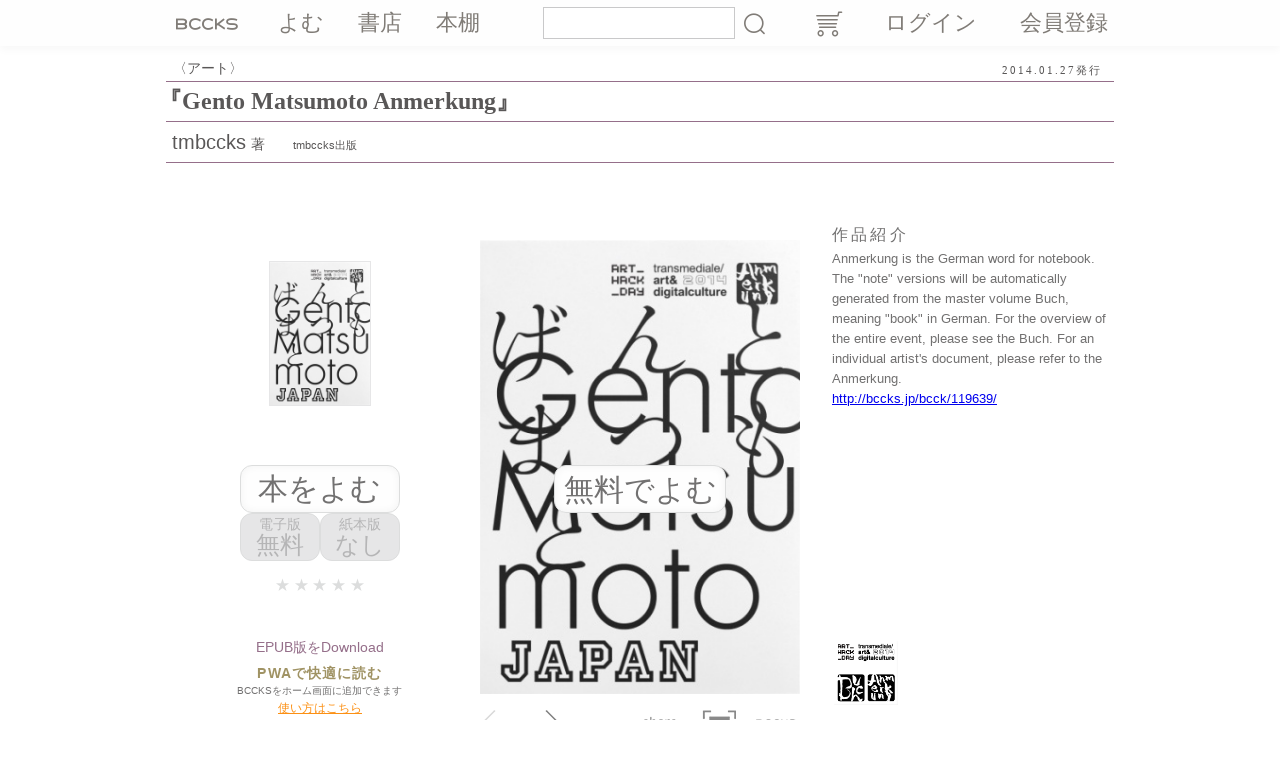

--- FILE ---
content_type: text/html; charset=UTF-8
request_url: https://bccks.jp/bcck/119802/info
body_size: 7144
content:
<!DOCTYPE html><html lang="ja">
  <head>
    <!-- Google tag (gtag.js) -->
    <script async="" src="https://www.googletagmanager.com/gtag/js?id=G-5Z3T7NZ33Q"></script>
    <script>
      window.dataLayer = window.dataLayer || [];
      function gtag(){dataLayer.push(arguments);}
      gtag('js', new Date());

      gtag('config', 'G-5Z3T7NZ33Q');
    </script>
    <meta charset="UTF-8"/>
    <meta name="viewport" content="width=device-width,initial-scale=1.0,minimum-scale=1.0,user-scalable=no"/>
    <meta name="google-site-verification" content="dcMrUgzK5Zufh_8bJTC1crQCn2w64CRUK8-tTBo8xRM"/>
    <meta http-equiv="X-UA-Compatible" content="IE=EmulateIE8; IE=EmulateIE9; IE=edge"/>
    <meta name="apple-itunes-app" content="app-id=451759606"/>
    <link rel="Shortcut Icon" type="image/x-icon" href="/favicon.ico"/>
    <link rel="preload" href="/global/fonts/bccks/bccks.ttf?ufobgn" as="font" crossorigin="anonymous"/>
    <link rel="stylesheet" href="/global/css/bccks/style.css" type="text/css"/>
    <link rel="stylesheet" href="/global/css/bccks/legacy.css" type="text/css"/>
    <link rel="stylesheet" href="/global/css/bccks/additional.css" type="text/css"/>
    <link rel="stylesheet" href="/global/js/social/stylesheets/arthref.min.css" type="text/css"/>
    <link rel="manifest" href="/manifest.json"/>
    
    
    <title>BCCKS / ブックス - 『Gento Matsumoto Anmerkung』tmbccks著</title>
    <meta property="fb:admins" content="1648825613"/>
    <meta property="fb:app_id" content="238328602894241"/>
    <meta property="og:type" content="article"/>
    <meta property="og:url" content="https://bccks.jp/bcck/119802/info"/>
    
        <meta name="description" content="Anmerkung is the German word for notebook. The &quot;note&quot; versions will be automatically generated from the master volume Buch, meaning &quot;book&quot; in German. For the overview of the entire event, please see the Buch. For an individual artist&#039;s document, please refer to the Anmerkung.
http://bccks.jp/bcck/119639/"/>
        <meta property="og:title" content="『Gento Matsumoto Anmerkung』"/>
        <meta property="og:image" content="https://bccks.jp/global/data/bccks/0011/9802/jacket_large.jpg"/>
        <meta property="og:description" content="Anmerkung is the German word for notebook. The &quot;note&quot; versions will be automatically generated from the master volume Buch, meaning &quot;book&quot; in German. For the overview of the entire event, please see the Buch. For an individual artist&#039;s document, please refer to the Anmerkung.
http://bccks.jp/bcck/119639/"/>
        <meta name="twitter:title" content="『Gento Matsumoto Anmerkung』"/>
        <meta name="twitter:description" content="Anmerkung is the German word for notebook. The &quot;note&quot; versions will be automatically generated from the master volume Buch, meaning &quot;book&quot; in German. For the overview of the entire event, please see the Buch. For an individual artist&#039;s document, please refer to the Anmerkung.
http://bccks.jp/bcck/119639/"/>
        <meta name="twitter:image:src" content="https://bccks.jp/global/data/bccks/0011/9802/jacket_large.jpg"/>
        <meta name="twitter:player" content="https://bccks.jp/viewer/119802/embed?size=tiny&amp;isSample=true&amp;card=true"/>
        <meta name="twitter:player:width" content="320"/>
        <meta name="twitter:player:height" content="512"/>
    
    
    <meta property="og:site_name" content="BCCKS/ブックス"/>
    <meta name="twitter:card" content="player"/>
    <meta name="twitter:site" content="@BCCKS"/>
    <link rel="canonical" href="https://bccks.jp/bcck/119802/info"/>

  
    <script src="//code.jquery.com/jquery-3.4.1.min.js" defer="defer"></script>
<!--    <script src="//code.jquery.com/jquery-3.0.0.js"></script>-->
<!--    <script src="//code.jquery.com/jquery-migrate-3.1.0.js"></script>-->
<!--    <script type="text/JavaScript" src="/global/js/jquery-1.7.min.js" defer="defer"></script>-->
    <script type="text/javascript" src="/global/js/lib/jquery.cookie.min.js" defer="defer"></script>
  </head>
  <body class="body--">
    <header class="global-header show-for-large">
      <div class="row">
        <div class="column">
          <nav class="global-nav">
            <ul class="global-nav__list row align-justify">
              <li class="global-nav__list-item column shrink">
                <a href="/" class="global-nav__link global-nav__link--site-id "><span>BCCKS</span></a>
              </li>
              <li class="global-nav__list-item column shrink">
                <a href="/bccks/all" class="global-nav__link ">よむ</a>
              </li>
              <li class="global-nav__list-item column shrink">
                <a href="/stores" class="global-nav__link ">書店</a>
              </li>
              <li class="global-nav__list-item column shrink show-for-xlarge">
                
                <span class="global-nav__link is-disabled">本棚</span>
              </li>
            </ul>
          </nav>
        </div>
        <div class="column">
          <div id="searchbox" class="global-search">
            <form action="/search" method="GET">
              <input type="text" name="kw" class="global-search__input-text" value="" id="search-box-kw"/>
              <button class="global-search__search-button" id="search-btn">検索</button>
            </form>
          </div>
        </div>
        <div class="column">
          <div class="global-action">
            <ul class="global-action__list row align-justify">
              
              <li id="cart" class="global-action__list-item column shrink">
                <a href="/cart" class="global-action__link global-action__link--cart"></a>
              </li>
              
              <li class="global-action__list-item column shrink">
                <a href="/auth/login" class="global-action__link">ログイン</a>
              </li>
              <li class="global-action__list-item column shrink">
                <a href="/auth/signup" class="global-action__link">会員登録</a>
              </li>
            </ul>
            
          </div>
        </div>
      </div>
    </header>
    <header class="global-header global-header--sp show-for-small hide-for-large">
      <nav class="global-nav">
        <ul class="global-nav__list row align-justify">
          <li class="global-nav__list-item column shrink">
            <a href="/" class="global-nav__link global-nav__link--site-id "><span>BCCKS</span></a>
          </li>
          <li class="global-nav__list-item column shrink">
            <a href="/bccks/all" class="global-nav__link ">よむ</a>
          </li>
          <li class="global-nav__list-item column shrink">
            <a href="/stores" class="global-nav__link ">書店</a>
          </li>
          <li class="global-nav__list-item column shrink">
            
            <span class="global-nav__link is-disabled">本棚</span>
          </li>
          <li class="global-nav__list-item global-nav__list-item--no-padding column shrink">
            <div class="global-search">
              <form action="/search" method="GET">
                <input type="text" name="kw" class="global-search__input-text" value="" id="search-box-kw"/>
                <button class="global-search__search-button" id="search-btn">検索</button>
              </form>
            </div>
          </li>
          <li class="global-nav__list-item global-nav__list-item--no-padding column shrink">
            <div class="global-action">
              <ul class="global-action__list">
                
                <li class="global-action__list-item">
                  <a href="/auth/login" class="global-action__link global-action__link--login">ログイン</a>
                </li>
              </ul>
            </div>
          </li>
        </ul>
      </nav>
    </header>
    
    <div class="permalink-booktitle-data row">
      <div class="column small-7 small-order-1 large-order-1">
        <div class="permalink-booktitle-data__genre">アート</div>
      </div>
      <div class="permalink-booktitle-data__published-date column small-5 small-order-2 large-order-2">2014.01.27発行</div>
      <h1 title="Gento Matsumoto Anmerkung" class="permalink-booktitle-data__title column small-12 small-order-3 large-order-2">『Gento Matsumoto Anmerkung』</h1>
      <div class="permalink-booktitle-data__published-by column small-12 small-order-4 large-order-3">
        <span class="permalink-booktitle-data__author"><a href="/user/127268" title="tmbccks">tmbccks</a>著</span>
        <span class="permalink-booktitle-data__publisher">tmbccks出版</span>
      </div>
    </div>

    <div class="permalink-main-wrapper row">
      <div class="column small-12 medium-12 large-6 xlarge-3 xxlarge-4 small-order-2 medium-order-2 large-order-1">
        <div class="row">
          <div class="permalink-thumbnail-wrapper column large-12 show-for-large">
            <div class="thumbnail-container thumbnail-container--large thumbnail-container--bunkoLandscape">
              <div class="digital-thumbnail">
                <img src="/global/data/bccks/0011/9802/jacket_320.jpg" alt="Gento Matsumoto Anmerkung" class="digital-thumbnail__h1"/>
              </div>
              
            </div>
          </div>
          <div class="column small-12 medium-12 large-12 xlarge-12 xxlarge-12">
            <div class="permalink-read-buttons row align-center">
              <div class="column small-12">
                <a id="tooltip-read" href="/viewer/119802" onclick="purchase(0, 119802, false, 'Format_002y', 'bunkoLandscape', 0);return false;" class="button-a button-a--read-this-book">本をよむ</a>
                
              </div>
            </div>
            <div class="permalink-purchase row align-center">
              
              
              
              <div class="column shrink">
                <div class="permalink-purchase__button permalink-purchase__button--digital is-disabled"><span>電子版</span>無料</div>
              </div>
              
              
              <div class="column shrink">
                <div class="permalink-purchase__button permalink-purchase__button--paper is-disabled"><span>紙本版</span>なし</div>
              </div>
            </div>
            <!-- <div tal:condition="php: isBuyablePaperBcck && (podOriginalPrice != podPriceLabel)" class="permalink-sale-info"><p class="permalink-sale-info__text">紙本Sale!</p><p class="permalink-sale-info__period">5/17 18時まで</p></div> -->
            
            <div class="permalink-rating"><span class="off">★</span><span class="off">★</span><span class="off">★</span><span class="off">★</span><span class="off">★</span></div>
            <div class="permalink-epub-download">
              <div><a href="/bcck/119802/epub" class="permalink-epub-download__link">EPUB版をDownload</a></div>
              
              
            </div>
            <div style="text-align:center;">
              <h3 style="color:#A09364;font-size:14px;font-size:1.4rem;font-family:HiraKakuProN-W6,'ヒラギノ角ゴ ProN W6','Hiragino Kaku Gothic Pro W6',Meiryo,'メイリオ','ＭＳ ゴシック',sans-serif;font-weight:bold;letter-spacing:0.08em;margin-bottom:6px;">PWAで快適に読む</h3>
              <p style="font-family:HiraKakuProN-W3,'ヒラギノ角ゴ ProN W3','Hiragino Kaku Gothic Pro W3',Meiryo,'メイリオ','ＭＳ ゴシック',sans-serif;font-weight:normal;font-size:10px;font-size:1rem;color:#727171;margin-bottom: 6px;">BCCKSをホーム画面に追加できます</p>
              <a href="https://support.bccks.jp/faq/pwa_2020/" style="font-size:12px;font-size:1.2rem;color:#FC9014;">使い方はこちら</a>
            </div>
          </div>
        </div>
      </div>
      <div class="column small-12 medium-12 large-6 xlarge-6 xxlarge-4 small-order-1 medium-order-1 large-order-2">
        <div class="permalink-blogparts-wrapper">
          <script src="//bccks.jp/bcck/119802/embed?size=tiny&amp;landing=true" type="text/javascript"></script>
        </div>
      </div>
      <div class="column small-12 medium-12 large-12 xlarge-3 xxlarge-4 small-order-3">
        <div class="permalink-book-description-wrapper row">
          <div class="column small-12">
            <div class="permalink-book-description">
              <h2 class="permalink-book-description__title">作品紹介</h2>
              <p class="permalink-book-description__text">Anmerkung is the German word for notebook. The "note" versions will be automatically generated from the master volume Buch, meaning "book" in German. For the overview of the entire event, please see the Buch. For an individual artist's document, please refer to the Anmerkung.<br />
<A href="http://bccks.jp/bcck/119639/">http://bccks.jp/bcck/119639/</A></p>
            </div>
          </div>
          <div class="column small-12">
            <div id="related-stores" class="permalink-store-icons">
              <ul class="permalink-store-icons__list row">
                <li class="permalink-store-icons__list-item column shrink">
                  <a href="/store/transmediale2014" class="permalink-store-icons__link">
                    <img src="/global/data/media/0000/0114/7594/84c570cb4e82e318967d9903e616131e_tn160.png" alt="transmediale" title="transmediale" class="permalink-store-icons__icon"/>
                  </a>
                </li>
              </ul>
            </div>
          </div>
        </div>
      </div>
      <div class="column small-12 small-order-4">
        <div class="permalink-metadata">
          <p class="permalink-metadata__book-data">電子：50㌻／2.8MB／文庫サイズ　EPUB：3.1MB</p>
          
        </div>
      </div>
      <div class="column small-12 small-order-5">
        <div class="permalink-links row align-center">
          <div class="permalink-links__blogparts column shrink">
            <a href="/bcck/119802/blogparts" class="button-b button-b--blogparts"><span>よめるwidget</span>ブログパーツ</a>
          </div>
          <div class="permalink-links__share column shrink">
            <div class="permalink-share-buttons">
              <ul class="permalink-share-buttons__list row align-center">
                <li class="permalink-share-buttons__list-item column shrink">
                  <a href="https://www.facebook.com/plugins/like.php?href=http://bccks.jp/bcck/119802/info" onclick="window.open(this.href, 'FBwindow', 'width=650, height=450, menubar=no, toolbar=no, scrollbars=yes'); return false;" class="permalink-share-buttons__link permalink-share-buttons__link--facebook"></a>
                  <p class="permalink-share-buttons__text">いいね!</p>
                </li>
                <li class="permalink-share-buttons__list-item column shrink">
                  <a href="https://twitter.com/share?url=http://bccks.jp/bcck/119802/info&amp;text=「Gento Matsumoto Anmerkung」tmbccks著&amp;via=BCCKS" class="permalink-share-buttons__link permalink-share-buttons__link--twitter"></a>
                  <p class="permalink-share-buttons__text">Tweet</p>
                </li>
              </ul>
            </div>
          </div>
          <div class="permalink-links__pwa column shrink">
          </div>
        </div>
      </div>

      <div class="column small-12 small-order-6">
        <div class="permalink-stores-link row" data-code_bcck="119802"></div>
        
      </div>

      <div class="column small-12 small-order-6">
        <div class="permalink-author-profile row align-center">
          <div class="permalink-author-profile__avatar-wrapper column shrink small-12">
            <!--  -->







          </div>
          <div class="permalink-author-profile__profile-wrapper column shrink small-12">
            <div class="permalink-author-profile__title">著者紹介</div>
            <!--  -->







          </div>
        </div>
      </div>

      <div class="column small-12 small-order-6">
        <div class="permalink-book-reviews">
          <h2 class="permalink-book-reviews__title">この本のコメント</h2>
          <ul class="permalink-book-reviews__list row align-justify">
            <li class="permalink-book-reviews__list-item permalink-book-reviews__list-item--note column small-12">
              <div class="permalink-book-reviews__data-wrapper">
                <p class="permalink-book-reviews__text">本を入手していないとコメントは書けません。</p>
              </div>
            </li>
            
            <li class="permalink-book-reviews__list-item myreview-box column small-12" style="display:none;">
              
            </li>
            
          </ul>
        </div>
      </div>
      <div class="column small-12 small-order-6">
        <div class="permalink-other-books">
          <h2 class="permalink-other-books__title">関連書籍</h2>
          <ul class="permalink-other-books__list js-slick">
            <li class="permalink-other-books__list-item">
              <!-- <div class="row">
                <div class="column shrink"> -->
                  <div class="thumbnail-container thumbnail-container--medium thumbnail-container--bunkoLandscape">
                    <div class="digital-thumbnail">
                      <a href="/bcck/120429" id="120429" class="thumbnail-container__link">
                        <img src="/global/data/bccks/0012/0429/jacket_160.jpg" alt="Buch—transmediale" class="digital-thumbnail__h1"/>
                      </a>
                      <!-- ${structure php:b.tooltip(loginUserCode)} -->
                    </div>
                    
                  </div>
                <!-- </div>
                <div class="column shrink"> -->
                  <div class="permalink-other-books__data-wrapper">
                    <a href="/bcck/120429" class="permalink-other-books__book-title">Buch—transmediale</a>
                    <p class="permalink-other-books__genre">アート</p>
                    
                    <p class="permalink-other-books__digital-price">電子版 <span>無料</span></p>
                  </div>
                <!-- </div>
              </div> -->
            </li><li class="permalink-other-books__list-item">
              <!-- <div class="row">
                <div class="column shrink"> -->
                  <div class="thumbnail-container thumbnail-container--medium thumbnail-container--bunkoLandscape">
                    <div class="digital-thumbnail">
                      <a href="/bcck/119639" id="119639" class="thumbnail-container__link">
                        <img src="/global/data/bccks/0011/9639/jacket_160.jpg" alt="Buch—art hack day" class="digital-thumbnail__h1"/>
                      </a>
                      <!-- ${structure php:b.tooltip(loginUserCode)} -->
                    </div>
                    
                  </div>
                <!-- </div>
                <div class="column shrink"> -->
                  <div class="permalink-other-books__data-wrapper">
                    <a href="/bcck/119639" class="permalink-other-books__book-title">Buch—art hack day</a>
                    <p class="permalink-other-books__genre">アート</p>
                    
                    <p class="permalink-other-books__digital-price">電子版 <span>無料</span></p>
                  </div>
                <!-- </div>
              </div> -->
            </li><li class="permalink-other-books__list-item">
              <!-- <div class="row">
                <div class="column shrink"> -->
                  <div class="thumbnail-container thumbnail-container--medium thumbnail-container--bunkoLandscape">
                    <div class="digital-thumbnail">
                      <a href="/bcck/121004" id="121004" class="thumbnail-container__link">
                        <img src="/global/data/bccks/0012/1004/jacket_160.jpg" alt="Emma Bugg Anmerkung" class="digital-thumbnail__h1"/>
                      </a>
                      <!-- ${structure php:b.tooltip(loginUserCode)} -->
                    </div>
                    
                  </div>
                <!-- </div>
                <div class="column shrink"> -->
                  <div class="permalink-other-books__data-wrapper">
                    <a href="/bcck/121004" class="permalink-other-books__book-title">Emma Bugg Anmerkung</a>
                    <p class="permalink-other-books__genre">アート</p>
                    
                    <p class="permalink-other-books__digital-price">電子版 <span>無料</span></p>
                  </div>
                <!-- </div>
              </div> -->
            </li><li class="permalink-other-books__list-item">
              <!-- <div class="row">
                <div class="column shrink"> -->
                  <div class="thumbnail-container thumbnail-container--medium thumbnail-container--bunkoLandscape">
                    <div class="digital-thumbnail">
                      <a href="/bcck/119786" id="119786" class="thumbnail-container__link">
                        <img src="/global/data/bccks/0011/9786/jacket_160.jpg" alt="IDPW Anmerkung" class="digital-thumbnail__h1"/>
                      </a>
                      <!-- ${structure php:b.tooltip(loginUserCode)} -->
                    </div>
                    
                  </div>
                <!-- </div>
                <div class="column shrink"> -->
                  <div class="permalink-other-books__data-wrapper">
                    <a href="/bcck/119786" class="permalink-other-books__book-title">IDPW Anmerkung</a>
                    <p class="permalink-other-books__genre">アート</p>
                    
                    <p class="permalink-other-books__digital-price">電子版 <span>無料</span></p>
                  </div>
                <!-- </div>
              </div> -->
            </li><li class="permalink-other-books__list-item">
              <!-- <div class="row">
                <div class="column shrink"> -->
                  <div class="thumbnail-container thumbnail-container--medium thumbnail-container--bunkoLandscape">
                    <div class="digital-thumbnail">
                      <a href="/bcck/119820" id="119820" class="thumbnail-container__link">
                        <img src="/global/data/bccks/0011/9820/jacket_160.jpg" alt="Marcel Schwittlick Anmerkung" class="digital-thumbnail__h1"/>
                      </a>
                      <!-- ${structure php:b.tooltip(loginUserCode)} -->
                    </div>
                    
                  </div>
                <!-- </div>
                <div class="column shrink"> -->
                  <div class="permalink-other-books__data-wrapper">
                    <a href="/bcck/119820" class="permalink-other-books__book-title">Marcel Schwittlick Anmerkung</a>
                    <p class="permalink-other-books__genre">アート</p>
                    
                    <p class="permalink-other-books__digital-price">電子版 <span>無料</span></p>
                  </div>
                <!-- </div>
              </div> -->
            </li><li class="permalink-other-books__list-item">
              <!-- <div class="row">
                <div class="column shrink"> -->
                  <div class="thumbnail-container thumbnail-container--medium thumbnail-container--bunkoLandscape">
                    <div class="digital-thumbnail">
                      <a href="/bcck/119968" id="119968" class="thumbnail-container__link">
                        <img src="/global/data/bccks/0011/9968/jacket_160.jpg" alt="Priyanka Kodikal Anmerkung" class="digital-thumbnail__h1"/>
                      </a>
                      <!-- ${structure php:b.tooltip(loginUserCode)} -->
                    </div>
                    
                  </div>
                <!-- </div>
                <div class="column shrink"> -->
                  <div class="permalink-other-books__data-wrapper">
                    <a href="/bcck/119968" class="permalink-other-books__book-title">Priyanka Kodikal Anmerkung</a>
                    <p class="permalink-other-books__genre">アート</p>
                    
                    <p class="permalink-other-books__digital-price">電子版 <span>無料</span></p>
                  </div>
                <!-- </div>
              </div> -->
            </li><li class="permalink-other-books__list-item">
              <!-- <div class="row">
                <div class="column shrink"> -->
                  <div class="thumbnail-container thumbnail-container--medium thumbnail-container--bunkoLandscape">
                    <div class="digital-thumbnail">
                      <a href="/bcck/119747" id="119747" class="thumbnail-container__link">
                        <img src="/global/data/bccks/0011/9747/jacket_160.jpg" alt="Jakob Bak Anmerkung" class="digital-thumbnail__h1"/>
                      </a>
                      <!-- ${structure php:b.tooltip(loginUserCode)} -->
                    </div>
                    
                  </div>
                <!-- </div>
                <div class="column shrink"> -->
                  <div class="permalink-other-books__data-wrapper">
                    <a href="/bcck/119747" class="permalink-other-books__book-title">Jakob Bak Anmerkung</a>
                    <p class="permalink-other-books__genre">アート</p>
                    
                    <p class="permalink-other-books__digital-price">電子版 <span>無料</span></p>
                  </div>
                <!-- </div>
              </div> -->
            </li><li class="permalink-other-books__list-item">
              <!-- <div class="row">
                <div class="column shrink"> -->
                  <div class="thumbnail-container thumbnail-container--medium thumbnail-container--bunkoLandscape">
                    <div class="digital-thumbnail">
                      <a href="/bcck/119818" id="119818" class="thumbnail-container__link">
                        <img src="/global/data/bccks/0011/9818/jacket_160.jpg" alt="Philipp Ronnenberg Anmerkung" class="digital-thumbnail__h1"/>
                      </a>
                      <!-- ${structure php:b.tooltip(loginUserCode)} -->
                    </div>
                    
                  </div>
                <!-- </div>
                <div class="column shrink"> -->
                  <div class="permalink-other-books__data-wrapper">
                    <a href="/bcck/119818" class="permalink-other-books__book-title">Philipp Ronnenberg Anmerkung</a>
                    <p class="permalink-other-books__genre">アート</p>
                    
                    <p class="permalink-other-books__digital-price">電子版 <span>無料</span></p>
                  </div>
                <!-- </div>
              </div> -->
            </li><li class="permalink-other-books__list-item">
              <!-- <div class="row">
                <div class="column shrink"> -->
                  <div class="thumbnail-container thumbnail-container--medium thumbnail-container--bunkoLandscape">
                    <div class="digital-thumbnail">
                      <a href="/bcck/119807" id="119807" class="thumbnail-container__link">
                        <img src="/global/data/bccks/0011/9807/jacket_160.jpg" alt="Yuko Mohri Anmerkung" class="digital-thumbnail__h1"/>
                      </a>
                      <!-- ${structure php:b.tooltip(loginUserCode)} -->
                    </div>
                    
                  </div>
                <!-- </div>
                <div class="column shrink"> -->
                  <div class="permalink-other-books__data-wrapper">
                    <a href="/bcck/119807" class="permalink-other-books__book-title">Yuko Mohri Anmerkung</a>
                    <p class="permalink-other-books__genre">アート</p>
                    
                    <p class="permalink-other-books__digital-price">電子版 <span>無料</span></p>
                  </div>
                <!-- </div>
              </div> -->
            </li><li class="permalink-other-books__list-item">
              <!-- <div class="row">
                <div class="column shrink"> -->
                  <div class="thumbnail-container thumbnail-container--medium thumbnail-container--bunkoLandscape">
                    <div class="digital-thumbnail">
                      <a href="/bcck/119824" id="119824" class="thumbnail-container__link">
                        <img src="/global/data/bccks/0011/9824/jacket_160.jpg" alt="Wolfgang Spahn Anmerkung" class="digital-thumbnail__h1"/>
                      </a>
                      <!-- ${structure php:b.tooltip(loginUserCode)} -->
                    </div>
                    
                  </div>
                <!-- </div>
                <div class="column shrink"> -->
                  <div class="permalink-other-books__data-wrapper">
                    <a href="/bcck/119824" class="permalink-other-books__book-title">Wolfgang Spahn Anmerkung</a>
                    <p class="permalink-other-books__genre">アート</p>
                    
                    <p class="permalink-other-books__digital-price">電子版 <span>無料</span></p>
                  </div>
                <!-- </div>
              </div> -->
            </li><li class="permalink-other-books__list-item">
              <!-- <div class="row">
                <div class="column shrink"> -->
                  <div class="thumbnail-container thumbnail-container--medium thumbnail-container--bunkoLandscape">
                    <div class="digital-thumbnail">
                      <a href="/bcck/119952" id="119952" class="thumbnail-container__link">
                        <img src="/global/data/bccks/0011/9952/jacket_160.jpg" alt="Tomoya Watanabe Anmerkung" class="digital-thumbnail__h1"/>
                      </a>
                      <!-- ${structure php:b.tooltip(loginUserCode)} -->
                    </div>
                    
                  </div>
                <!-- </div>
                <div class="column shrink"> -->
                  <div class="permalink-other-books__data-wrapper">
                    <a href="/bcck/119952" class="permalink-other-books__book-title">Tomoya Watanabe Anmerkung</a>
                    <p class="permalink-other-books__genre">アート</p>
                    
                    <p class="permalink-other-books__digital-price">電子版 <span>無料</span></p>
                  </div>
                <!-- </div>
              </div> -->
            </li><li class="permalink-other-books__list-item">
              <!-- <div class="row">
                <div class="column shrink"> -->
                  <div class="thumbnail-container thumbnail-container--medium thumbnail-container--bunkoLandscape">
                    <div class="digital-thumbnail">
                      <a href="/bcck/119829" id="119829" class="thumbnail-container__link">
                        <img src="/global/data/bccks/0011/9829/jacket_160.jpg" alt="Tina Tonagel Anmerkung" class="digital-thumbnail__h1"/>
                      </a>
                      <!-- ${structure php:b.tooltip(loginUserCode)} -->
                    </div>
                    
                  </div>
                <!-- </div>
                <div class="column shrink"> -->
                  <div class="permalink-other-books__data-wrapper">
                    <a href="/bcck/119829" class="permalink-other-books__book-title">Tina Tonagel Anmerkung</a>
                    <p class="permalink-other-books__genre">アート</p>
                    
                    <p class="permalink-other-books__digital-price">電子版 <span>無料</span></p>
                  </div>
                <!-- </div>
              </div> -->
            </li><li class="permalink-other-books__list-item">
              <!-- <div class="row">
                <div class="column shrink"> -->
                  <div class="thumbnail-container thumbnail-container--medium thumbnail-container--bunkoLandscape">
                    <div class="digital-thumbnail">
                      <a href="/bcck/119817" id="119817" class="thumbnail-container__link">
                        <img src="/global/data/bccks/0011/9817/jacket_160.jpg" alt="Roger 10-4 Anmerkung" class="digital-thumbnail__h1"/>
                      </a>
                      <!-- ${structure php:b.tooltip(loginUserCode)} -->
                    </div>
                    
                  </div>
                <!-- </div>
                <div class="column shrink"> -->
                  <div class="permalink-other-books__data-wrapper">
                    <a href="/bcck/119817" class="permalink-other-books__book-title">Roger 10-4 Anmerkung</a>
                    <p class="permalink-other-books__genre">アート</p>
                    
                    <p class="permalink-other-books__digital-price">電子版 <span>無料</span></p>
                  </div>
                <!-- </div>
              </div> -->
            </li><li class="permalink-other-books__list-item">
              <!-- <div class="row">
                <div class="column shrink"> -->
                  <div class="thumbnail-container thumbnail-container--medium thumbnail-container--bunkoLandscape">
                    <div class="digital-thumbnail">
                      <a href="/bcck/119791" id="119791" class="thumbnail-container__link">
                        <img src="/global/data/bccks/0011/9791/jacket_160.jpg" alt="Quin Kennedy Anmerkung" class="digital-thumbnail__h1"/>
                      </a>
                      <!-- ${structure php:b.tooltip(loginUserCode)} -->
                    </div>
                    
                  </div>
                <!-- </div>
                <div class="column shrink"> -->
                  <div class="permalink-other-books__data-wrapper">
                    <a href="/bcck/119791" class="permalink-other-books__book-title">Quin Kennedy Anmerkung</a>
                    <p class="permalink-other-books__genre">アート</p>
                    
                    <p class="permalink-other-books__digital-price">電子版 <span>無料</span></p>
                  </div>
                <!-- </div>
              </div> -->
            </li><li class="permalink-other-books__list-item">
              <!-- <div class="row">
                <div class="column shrink"> -->
                  <div class="thumbnail-container thumbnail-container--medium thumbnail-container--bunkoLandscape">
                    <div class="digital-thumbnail">
                      <a href="/bcck/119806" id="119806" class="thumbnail-container__link">
                        <img src="/global/data/bccks/0011/9806/jacket_160.jpg" alt="Rosa Menkman Anmerkung" class="digital-thumbnail__h1"/>
                      </a>
                      <!-- ${structure php:b.tooltip(loginUserCode)} -->
                    </div>
                    
                  </div>
                <!-- </div>
                <div class="column shrink"> -->
                  <div class="permalink-other-books__data-wrapper">
                    <a href="/bcck/119806" class="permalink-other-books__book-title">Rosa Menkman Anmerkung</a>
                    <p class="permalink-other-books__genre">アート</p>
                    
                    <p class="permalink-other-books__digital-price">電子版 <span>無料</span></p>
                  </div>
                <!-- </div>
              </div> -->
            </li><li class="permalink-other-books__list-item">
              <!-- <div class="row">
                <div class="column shrink"> -->
                  <div class="thumbnail-container thumbnail-container--medium thumbnail-container--bunkoLandscape">
                    <div class="digital-thumbnail">
                      <a href="/bcck/119825" id="119825" class="thumbnail-container__link">
                        <img src="/global/data/bccks/0011/9825/jacket_160.jpg" alt="Åsa Ståhl Anmerkung" class="digital-thumbnail__h1"/>
                      </a>
                      <!-- ${structure php:b.tooltip(loginUserCode)} -->
                    </div>
                    
                  </div>
                <!-- </div>
                <div class="column shrink"> -->
                  <div class="permalink-other-books__data-wrapper">
                    <a href="/bcck/119825" class="permalink-other-books__book-title">Åsa Ståhl Anmerkung</a>
                    <p class="permalink-other-books__genre">アート</p>
                    
                    <p class="permalink-other-books__digital-price">電子版 <span>無料</span></p>
                  </div>
                <!-- </div>
              </div> -->
            </li><li class="permalink-other-books__list-item">
              <!-- <div class="row">
                <div class="column shrink"> -->
                  <div class="thumbnail-container thumbnail-container--medium thumbnail-container--bunkoLandscape">
                    <div class="digital-thumbnail">
                      <a href="/bcck/119795" id="119795" class="thumbnail-container__link">
                        <img src="/global/data/bccks/0011/9795/jacket_160.jpg" alt="Kristina Lindström Anmerkung" class="digital-thumbnail__h1"/>
                      </a>
                      <!-- ${structure php:b.tooltip(loginUserCode)} -->
                    </div>
                    
                  </div>
                <!-- </div>
                <div class="column shrink"> -->
                  <div class="permalink-other-books__data-wrapper">
                    <a href="/bcck/119795" class="permalink-other-books__book-title">Kristina Lindström Anmerkung</a>
                    <p class="permalink-other-books__genre">アート</p>
                    
                    <p class="permalink-other-books__digital-price">電子版 <span>無料</span></p>
                  </div>
                <!-- </div>
              </div> -->
            </li><li class="permalink-other-books__list-item">
              <!-- <div class="row">
                <div class="column shrink"> -->
                  <div class="thumbnail-container thumbnail-container--medium thumbnail-container--bunkoLandscape">
                    <div class="digital-thumbnail">
                      <a href="/bcck/119801" id="119801" class="thumbnail-container__link">
                        <img src="/global/data/bccks/0011/9801/jacket_160.jpg" alt="Nicklas Marelius Anmerkung" class="digital-thumbnail__h1"/>
                      </a>
                      <!-- ${structure php:b.tooltip(loginUserCode)} -->
                    </div>
                    
                  </div>
                <!-- </div>
                <div class="column shrink"> -->
                  <div class="permalink-other-books__data-wrapper">
                    <a href="/bcck/119801" class="permalink-other-books__book-title">Nicklas Marelius Anmerkung</a>
                    <p class="permalink-other-books__genre">アート</p>
                    
                    <p class="permalink-other-books__digital-price">電子版 <span>無料</span></p>
                  </div>
                <!-- </div>
              </div> -->
            </li><li class="permalink-other-books__list-item">
              <!-- <div class="row">
                <div class="column shrink"> -->
                  <div class="thumbnail-container thumbnail-container--medium thumbnail-container--bunkoLandscape">
                    <div class="digital-thumbnail">
                      <a href="/bcck/119804" id="119804" class="thumbnail-container__link">
                        <img src="/global/data/bccks/0011/9804/jacket_160.jpg" alt="Victor Mazón Anmerkung" class="digital-thumbnail__h1"/>
                      </a>
                      <!-- ${structure php:b.tooltip(loginUserCode)} -->
                    </div>
                    
                  </div>
                <!-- </div>
                <div class="column shrink"> -->
                  <div class="permalink-other-books__data-wrapper">
                    <a href="/bcck/119804" class="permalink-other-books__book-title">Victor Mazón Anmerkung</a>
                    <p class="permalink-other-books__genre">アート</p>
                    
                    <p class="permalink-other-books__digital-price">電子版 <span>無料</span></p>
                  </div>
                <!-- </div>
              </div> -->
            </li><li class="permalink-other-books__list-item">
              <!-- <div class="row">
                <div class="column shrink"> -->
                  <div class="thumbnail-container thumbnail-container--medium thumbnail-container--bunkoLandscape">
                    <div class="digital-thumbnail">
                      <a href="/bcck/119765" id="119765" class="thumbnail-container__link">
                        <img src="/global/data/bccks/0011/9765/jacket_160.jpg" alt="Mario de Vega Anmerkung" class="digital-thumbnail__h1"/>
                      </a>
                      <!-- ${structure php:b.tooltip(loginUserCode)} -->
                    </div>
                    
                  </div>
                <!-- </div>
                <div class="column shrink"> -->
                  <div class="permalink-other-books__data-wrapper">
                    <a href="/bcck/119765" class="permalink-other-books__book-title">Mario de Vega Anmerkung</a>
                    <p class="permalink-other-books__genre">アート</p>
                    
                    <p class="permalink-other-books__digital-price">電子版 <span>無料</span></p>
                  </div>
                <!-- </div>
              </div> -->
            </li>
          </ul>
        </div>
      </div>
    </div>

    <div class="sp-permalink-purchase row align-center show-for-small-only">
      
      
      
      <div class="column">
        <div class="sp-permalink-purchase__button sp-permalink-purchase__button--digital is-disabled"><span>電子版</span><div class="sp-permalink-purchase__price is-disabled"><span>無料</span></div></div>
      </div>
      
      
      <div class="column">
        <div class="sp-permalink-purchase__button sp-permalink-purchase__button--paper is-disabled"><span>紙本版</span><div class="sp-permalink-purchase__price is-disabled"><span>なし</span></div></div>
      </div>
    </div>

  
    <footer class="global-footer">
      <nav class="global-footer__nav row">
        <div class="column small-12 medium-6 xlarge-expand">
          <dl class="global-footer__list">
            <dt class="global-footer__list-title">BCCKSの使いかた</dt>
            <dd class="global-footer__list-item">
              <a href="/about/bccks" class="global-footer__link">BCCKSって？</a>
            </dd>
            <dd class="global-footer__list-item">
              <a href="/about/bccks_read" class="global-footer__link">本を読む・探す</a>
            </dd>
            <dd class="global-footer__list-item">
              <a href="/about/bccks_make_db" class="global-footer__link">電子書籍をつくる</a>
            </dd>
            <dd class="global-footer__list-item">
              <a href="/about/import" class="global-footer__link">インポートして本をつくる</a>
            </dd>
            <dd class="global-footer__list-item">
              <a href="/about/bccks_make_pb" class="global-footer__link">紙のBCCKS</a>
            </dd>
            <dd class="global-footer__list-item">
              <a href="//support.bccks.jp/spec/paperbcck/pricelist_paperbcck/" class="global-footer__link">紙本の価格表</a>
            </dd>
            <dd class="global-footer__list-item">
              <a href="/about/bccks_sell" class="global-footer__link">本の販売</a>
            </dd>
            <dd class="global-footer__list-item">
              <a href="/about/bccks_expert" class="global-footer__link">エキスパートプラン</a>
            </dd>
            <dd class="global-footer__list-item">
              <a href="/about/distribution" class="global-footer__link">ストア配本サービス</a>
            </dd>
            <dd class="global-footer__list-item">
              <a href="/about/bccks_store" class="global-footer__link">書店をひらく</a>
            </dd>
            <dd class="global-footer__list-item">
              <a href="//support.bccks.jp/?p=9410" class="global-footer__link">パーソナライズド出版システム</a>
            </dd>
            <dd class="global-footer__list-item">
              <a href="/about/bccks_index" class="global-footer__link">目的別INDEX</a>
            </dd>
            <dd class="global-footer__list-item">
              <a href="/about/systemrequirements" class="global-footer__link">推奨環境</a>
            </dd>
            <dd class="global-footer__list-item">
              <a href="//support.bccks.jp/case_study/?f" class="global-footer__link">BCCKS活用事例</a>
            </dd>
            <dd class="global-footer__list-item">
              <a href="/about/coupon" class="global-footer__link">クーポンコードについて</a>
            </dd>
          </dl>
        </div>
        <div class="column small-12 medium-6 xlarge-expand">
          <dl class="global-footer__list">
            <dt class="global-footer__list-title">本を探す</dt>
            <dd class="global-footer__list-item">
              <a href="/bccks/all?sort=score" class="global-footer__link">ランキング</a>
            </dd>
            <dd class="global-footer__list-item">
              <a href="/bccks/all?sort=modified_at" class="global-footer__link">新着</a>
            </dd>
            <dd class="global-footer__list-item">
              <a href="/bccks/paid-for" class="global-footer__link">有料データ本</a>
            </dd>
            <dd class="global-footer__list-item">
              <a href="/bccks/free" class="global-footer__link">無料データ本</a>
            </dd>
            <dd class="global-footer__list-item">
              <a href="/bccks/paper" class="global-footer__link">紙本</a>
            </dd>
            <dd class="global-footer__list-item">
              <a href="/stores/" class="global-footer__link">すべての書店</a>
            </dd>
          </dl>
        </div>
        
        <div class="column small-12 medium-6 xlarge-expand">
          <dl class="global-footer__list">
            <dt class="global-footer__list-title">会社情報</dt>
            <dd class="global-footer__list-item">
              <a href="/about/company/" class="global-footer__link">会社概要</a>
            </dd>
            <dd class="global-footer__list-item">
              <a href="/about/publish/" class="global-footer__link">出版について</a>
            </dd>
            <dd class="global-footer__list-item">
              <a href="/about/services/" class="global-footer__link">利用規約</a>
            </dd>
            <dd class="global-footer__list-item">
              <a href="/about/memberships/" class="global-footer__link">会員規約</a>
            </dd>
            <dd class="global-footer__list-item">
              <a href="/about/dist_agreement" class="global-footer__link">ストア配本サービス規約</a>
            </dd>
            <dd class="global-footer__list-item">
              <a href="/about/privacy/" class="global-footer__link">プライバシー・ポリシー</a>
            </dd>
            <dd class="global-footer__list-item">
              <a href="/about/exemption/" class="global-footer__link">免責事項</a>
            </dd>
            <dd class="global-footer__list-item">
              <a href="//support.bccks.jp/category/announce/" class="global-footer__link">お知らせ</a>
            </dd>
            <dd class="global-footer__list-item">
              <a href="//support.bccks.jp/case_study/?f" class="global-footer__link">BCCKS活用事例</a>
            </dd>
          </dl>
        </div>
        <div class="column small-12 medium-6 xlarge-expand">
          <dl class="global-footer__list">
            <dt class="global-footer__list-title">リンク</dt>
            <dd class="global-footer__list-item">
              <a href="http://twitter.com/bccks/" class="global-footer__link">Twitter</a>
            </dd>
            <dd class="global-footer__list-item">
              <a href="http://www.facebook.com/BCCKS/" class="global-footer__link">Facebook</a>
            </dd>
          </dl>
          <dl class="global-footer__list">
            <dt class="global-footer__list-title">サポート</dt>
            <dd class="global-footer__list-item">
              <a href="//support.bccks.jp/faqs/" class="global-footer__link">ヘルプ・よくある質問</a>
            </dd>
            <dd class="global-footer__list-item">
              <a href="/contact/" class="global-footer__link">お問い合わせ</a>
            </dd>
          </dl>
          <div class="global-footer__abj">
            <img src="/global/images/common/abj-mark.png" alt=""/>
            <p>ＡＢＪマークは、この電子書店・電子書籍配信サービスが、著作権者からコンテンツ使用許諾を得た正規版配信サービスであることを示す登録商標（登録番号 第６０９１７１３号）です。</p>
          </div>
        </div>
      </nav>
      <div class="global-footer__copyright">BCCKS Inc.</div>
    </footer>
    
    
      <script src="/global/js/lib/lazysizes.min.js" async=""></script>
<!--      <script src="/global/js/lib/lazysizes-intersection.js" async=""></script>-->
      <script type="text/javascript" src="/global/js/lib/jquery.blockUI.min.js" defer="defer"></script>
      <!-- script type="text/javascript" src="/global/js/lib/modernizr.js"></script -->
      <script type="text/JavaScript" src="/global/js/social/javascripts/socialShare.js" defer="defer"></script>
      <script src="/global/js/validation/jquery.validationEngine-ja.bccks.js" type="text/javascript" charset="utf-8" defer="defer"></script>
      <script src="/global/js/validation/jquery.validationEngine.2.6.2.min.js" type="text/javascript" charset="utf-8" defer="defer"></script>
      <script type="text/JavaScript" src="/global/js/bccks/bccks.utility.js" defer="defer"></script>
      <script type="text/JavaScript" src="/global/js/bccks/bccks.utility.cart.js" defer="defer"></script>
      <!-- script src="/global/js/bccks/common.js"></script -->
      <script type="text/javascript">/*<![CDATA[*/
        // FB
        (function (d, s, id) {
          var js, fjs = d.getElementsByTagName(s)[0];
          if (d.getElementById(id)) return;
          js = d.createElement(s);
          js.id = id;
          js.src = "//connect.facebook.net/ja_JP/all.js#xfbml=1&appId=196512290425373";
          fjs.parentNode.insertBefore(js, fjs);
        }(document, 'script', 'facebook-jssdk'));
        window.addEventListener('load', function() {
          if ('serviceWorker' in navigator) {
            navigator.serviceWorker.register('/sw.js');
          }
        });
      /*]]>*/</script>
    
    
    
    <script>
        var userAvatar = "";
        var userName = "";
        var userCode = "";
    </script>

    <script type="text/javascript" src="/global/js/bccks/bccks.headerfader.js" defer="defer"></script>
    <script type="text/javascript" src="/global/js/bccks/bccks.info.distribution.js" defer="defer"></script>
    
    <script type="text/javascript" src="//cdn.jsdelivr.net/jquery.slick/1.6.0/slick.min.js" defer="defer"></script>
    <script type="text/javascript" src="/global/js/bccks/bccks.utility.bcck.js" defer="defer"></script>
    <script type="text/javascript" src="/global/js/bccks/bccks.utility.slick.js" defer="defer"></script>
  
  </body>
</html>

--- FILE ---
content_type: text/html; charset=UTF-8
request_url: https://bccks.jp/bcck/119802/embed?size=tiny&landing=true
body_size: 278
content:



document.write('<iframe src="//bccks.jp/viewer/119802/embed?size=tiny&amp;landing=true" id="bccks_embed_viewer_5cf4fd1603b11d278a335dbd087312a7" width="320" height="512" frameborder="0" marginwidth="0" marginheight="0" scrolling="no" allowfullscreen=""></iframe>');




--- FILE ---
content_type: text/css
request_url: https://bccks.jp/global/reader/stylesheets/Format_002y/Format_002y.css
body_size: 59837
content:
/*************************

 * Format_002y

 *************************/

/*ååååååååååååååååååååååååååååååååååååååååååååååååååååååååååååååååååååååå

 * å…¨ãƒ‡ãƒã‚¤ã‚¹å…±é€šãƒ¬ã‚¤ã‚¢ã‚¦ãƒˆ

 åååååååååååååååååååååååååååååååååååååååååååååååååååååååååååååååååååååå*/

/* æœ¬æ–‡æƒãˆæ–¹å‘ */
section%frontpage01 p.align-justify,
section%frontpage01 blockquote.align-justify,
section%frontpage01 h1.title.align-justify,
section%frontpage01 h2.author.align-justify,
section%frontpage01 h3.publisher.align-justify,
section%chaptertitle01 p.align-justify,
section%chaptertitle01 blockquote.align-justify,
section%chaptertitle01 h1.align-justify,
section%chaptertitle01 h2.align-justify,
section%chaptertitle01 h3.align-justify,
p.align-justify,
blockquote.align-justify,
h1.align-justify,
h2.align-justify,
h3.align-justify {
  text-align: justify;
}
section%frontpage01 p.align-start,
section%frontpage01 blockquote.align-start,
section%frontpage01 h1.title.align-start,
section%frontpage01 h2.author.align-start,
section%frontpage01 h3.publisher.align-start,
section%chaptertitle01 p.align-start,
section%chaptertitle01 blockquote.align-start,
section%chaptertitle01 h1.align-start,
section%chaptertitle01 h2.align-start,
section%chaptertitle01 h3.align-start,
p.align-start,
blockquote.align-start,
h1.align-start,
h2.align-start,
h3.align-start {
  text-align: left;
}
section%frontpage01 p.align-center,
section%frontpage01 blockquote.align-center,
section%frontpage01 h1.title.align-center,
section%frontpage01 h2.author.align-center,
section%frontpage01 h3.publisher.align-center,
section%chaptertitle01 p.align-center,
section%chaptertitle01 blockquote.align-center,
section%chaptertitle01 h1.align-center,
section%chaptertitle01 h2.align-center,
section%chaptertitle01 h3.align-center,
p.align-center,
blockquote.align-center,
h1.align-center,
h2.align-center,
h3.align-center {
  text-align: center;
}
section%frontpage01 p.align-end,
section%frontpage01 blockquote.align-end,
section%frontpage01 h1.title.align-end,
section%frontpage01 h2.author.align-end,
section%frontpage01 h3.publisher.align-end,
section%chaptertitle01 p.align-end,
section%chaptertitle01 blockquote.align-end,
section%chaptertitle01 h1.align-end,
section%chaptertitle01 h2.align-end,
section%chaptertitle01 h3.align-end,
p.align-end,
blockquote.align-end,
h1.align-end,
h2.align-end,
h3.align-end {
  text-align: right;
}

/* ã‚¤ãƒ³ãƒ‡ãƒ³ãƒˆ */
p.indent01 {
  margin-before : 1em;
  margin-after: 1em;
}
p.indent02 {
  margin-before : 2em;
  margin-after: 1em;
}
p.indent03 {
  margin-before : 3em;
  margin-after: 2em;
}
blockquote {
  font-size: T-2;
  margin-before : 1em;
  margin-after: 2em;
}

/* åœç‚¹ãƒ»å‚ç·š */
span.em-sesame {
  text-emphasis-style: filled sesame;
}
span.em-sesame-open {
  text-emphasis-style: open sesame;
}
span.em-dot {
  text-emphasis-style: filled dot;
}
span.em-dot-open {
  text-emphasis-style: open dot;
}
span.em-circle {
  text-emphasis-style: filled circle;
}
span.em-circle-open {
  text-emphasis-style: open circle;
}
span.em-double-circle {
  text-emphasis-style: filled double-circle;
}
span.em-double-circle-open {
  text-emphasis-style: open double-circle;
}
span.em-triangle {
  text-emphasis-style: filled triangle;
}
span.em-triangle-open {
  text-emphasis-style: open triangle;
}
span.em-line {
  text-decoration-line: underline;
  text-decoration-style: solid;
}
span.em-line-wave {
  text-decoration-line: underline;
  text-decoration-style: wavy;
}

/* ç¸¦ä¸­æ¨ª */
section%accent01 span.tcy {
  text-combine: horizontal;
}

/* å¼•ç”¨ */
section%standard01 blockquote,
section%standard02 blockquote,
section%standard03 blockquote {
  font-size: T-4;
}
section%standard04 blockquote,
section%accent01 blockquote {
  font-size: T-3;
}

/* ã‚¤ãƒ³ãƒ‡ãƒ³ãƒˆ 2æ®µçµ„ */
section%2col01 p.indent01 {
  margin-before : 1em;
  margin-after: 0em;
}
section%2col01 p.indent02 {
  margin-before : 1em;
  margin-after: 1em;
}
section%2col01 p.indent03 {
  margin-before : 0em;
  margin-after: 2em;
}
section%2col01 blockquote {
  font-size: T-4;
  margin-before : 1em;
  margin-after: 1em;
}

/* ã‚¤ãƒ³ãƒ‡ãƒ³ãƒˆ 3æ®µçµ„ */
section%3col01 p.indent01 {
  margin-before : 1em;
  margin-after: 0em;
}
section%3col01 p.indent02 {
  margin-before : 0em;
  margin-after: 1em;
}
section%3col01 p.indent03 {
  margin-before : 1em;
  margin-after: 1em;
}
section%3col01 blockquote {
  font-size: T-5;
  margin-before : 1em;
  margin-after: 1em;
}

/* ç›®æ¬¡ã«ã¯ãƒ‡ãƒ•ã‚©ãƒ«ãƒˆã§ã‚¤ãƒ³ãƒ‡ãƒ³ãƒˆ */
section%tableofcontents01 p {
  margin-before : 1em;
}
section%tableofcontents01 p.indent01 {
  margin-before : 2em;
  margin-after: 1em;
}
section%tableofcontents01 p.indent02 {
  margin-before : 3em;
  margin-after: 1em;
}
section%tableofcontents01 p.indent03 {
  margin-before : 4em;
  margin-after: 2em;
}
section%tableofcontents01 blockquote {
  font-size: T-4;
  margin-before : 2em;
  margin-after: 2em;
}
section%chaptertitle01 blockquote {
  font-size: T-4;
}

/* å¼·èª¿ */
span.em {
  font-family: "HiraMinProN-W6";
  font-weight: bold;
}
/* å¼·å¼·èª¿ */
span.strong {
  font-family: "HiraKakuProN-W6";
  font-weight: bold;
}
/* å¼±èª¿ */
span.weak {
  font-size: T-2;
  font-family: "HiraKakuProN-W3";
}
blockquote span.weak {
  font-size: T-4;
  font-family: "HiraKakuProN-W3";
}
/* å¼±å¼±èª¿ */
span.weaker {
  font-size: T-3;
  font-family: "HiraKakuProN-W3";
}
blockquote span.weaker {
  font-size: T-5;
  font-family: "HiraKakuProN-W3";
}

/* æ–œä½“ */
span.italic {
  font-style: italic;
}

/* å¼·èª¿ */
section%chaptertitle01 span.em {
  font-family: "HiraMinProN-W6";
  font-weight: bold;
}

/* å¼±èª¿ */
section%standard01 span.weak,
section%standard02 span.weak,
section%standard03 span.weak,
section%2col01 span.weak,
section%accent01 span.weak,
section%tableofcontents01 span.weak {
  font-size: T-3;
  font-family: "HiraKakuProN-W3";
}
section%3col01 span.weak {
  font-size: T-4;
  font-family: "HiraKakuProN-W3";
}
section%chaptertitle01 span.weak {
  font-size: T-4;
  font-family: "HiraKakuProN-W3";
}
section%h2jacket01 span.weak,
section%frontpage01 span.weak {
  font-size: T-5;
  font-family: "HiraKakuProN-W3";
}
section%h3jacket01 span.weak {
  font-size: T-6;
}

/* å¼±å¼±èª¿ */
section%standard01 span.weaker,
section%standard02 span.weaker,
section%standard03 span.weaker,
section%2col01 span.weaker,
section%accent01 span.weaker,
section%tableofcontents01 span.weaker {
  font-size: T-4;
  font-family: "HiraKakuProN-W3";
}
section%3col01 span.weaker {
  font-size: T-5;
  font-family: "HiraKakuProN-W3";
}
section%chaptertitle01 span.weaker {
  font-size: T-5;
  font-family: "HiraKakuProN-W3";
}
section%h2jacket01 span.weaker,
section%frontpage01 span.weaker {
  font-size: T-6;
  font-family: "HiraKakuProN-W3";
}
section%h3jacket01 span.weaker {
  font-size: T-7;
}


/* å¤§è¦‹å‡º */
h1 {
  box-mode: column-headline;
  box-headline-width-lines: 2;
  box-headline-min-width-lines: 2;
  font-family: "HiraMinProN-W3";
  font-size: T+2;
  line-height: 1.3em;
}
/* ä¸­è¦‹å‡º */
h2 {
  box-mode: column-headline;
  box-headline-width-lines: 2;
  box-headline-min-width-lines: 2;
  font-family: "HiraMinProN-W6";
  font-size: T+1;
  line-height: 1.3em;
}
/* å°è¦‹å‡º */
h3 {
  box-mode: column-headline;
  box-headline-width-lines: 2;
  box-headline-min-width-lines: 2;
  font-family: "HiraKakuProN-W6";
  font-size: T+0;
  line-height: 1.3em;
  letter-spacing: 0.1em;
}

/*** å¤§è¦‹å‡º ***/
section%frontpage01 h1.title {
  box-mode: column-headline;
  box-headline-width-lines: 5;
  box-headline-min-width-lines: 3;
  font-family: "HiraKakuProN-W6";
  font-size: T+1;
  letter-spacing: 0.2em;
  line-height: 1.5em;
  text-align: center;
}
section%tableofcontents01 h1 {
  box-mode: column-headline;
  box-headline-width-lines: 1;
  box-headline-min-width-lines: 1;
  font-family: "HiraMinProN-W3";
  font-size: T+1;
  line-height: 2em;
}
section%chaptertitle01 h1 {
  box-mode: column-headline;
  box-headline-width-lines: 2;
  box-headline-min-width-lines: 2;
  font-family: "HiraMinProN-W6";
  font-size: T+1;
  text-align:center;
}
section%colophon01 h1.title {
  box-mode: column-headline;
  box-headline-width-lines: 3;
  box-headline-min-width-lines: 3;
  font-family: "HiraMinProN-W3";
  font-size: T2;
  line-height: 1.3em;
}
section%standard01 h1,
section%standard02 h1,
section%standard03 h1,
section%standard04 h1,
section%2col01 h1,
section%3col01 h1 {
  font-size: T+3;
  line-height: 1.3em;
}
section%accent01 h1 {
  font-size: T+4;
  line-height: 1.3em;
  font-family: "HiraMinProN-W3";
}

/*** ä¸­è¦‹å‡º ***/
section%frontpage01 h2.author {
  box-mode: column-headline;
  box-headline-width-lines: 5;
  box-headline-min-width-lines: 5;
  font-family: "HiraKakuProN-W6";
  font-size: T-2;
  letter-spacing: 0.3em;
  line-height: 1.5em;
  text-align: center;
}
section%tableofcontents01 h2 {
  box-mode: column-headline;
  box-headline-width-lines: 1;
  box-headline-min-width-lines: 1;
  font-family: "HiraMinProN-W6";
  font-size: T+0;
  line-height: 2em;
}
section%chaptertitle01 h2 {
  box-mode: column-headline;
  box-headline-width-lines: 5;
  box-headline-min-width-lines: 5;
  font-family: "HiraMinProN-W3";
  font-size: T+3;
  text-align:center;
}
section%colophon01 h2.credit {
  box-mode: column-headline;
  box-headline-width-lines: 3;
  box-headline-min-width-lines: 3;
  font-family: "HiraMinProN-W3";
  font-size: Ts3;
  line-height: 1.3em;
}
section%h3jacket01 h2.author {
  box-mode: column-headline;
  box-headline-width-lines: 3;
  box-headline-min-width-lines: 3;
  font-family: "HiraMinProN-W3";
  font-size: T-3;
  line-height: 1.3em;
}
section%standard01 h2,
section%standard02 h2,
section%standard03 h2,
section%standard04 h2,
section%2col01 h2,
section%3col01 h2 {
  font-size: T+1;
  line-height: 1.3em;
}
section%accent01 h2 {
  font-size: T+2;
  line-height: 1.3em;
  font-family: "HiraMinProN-W6";
  font-weight: bold;
}

/*** å°è¦‹å‡º ***/
section%frontpage01 h3.publisher {
  box-mode: column-headline;
  box-headline-width-lines: 9;
  box-headline-min-width-lines: 9;
  font-family: "HiraMinProN-W6";
  font-size: T-4;
  letter-spacing: 0.2em;
  line-height: 1.5em;
  text-align: center;
}
section%tableofcontents01 h3 {
  box-mode: column-headline;
  box-headline-width-lines: 1;
  box-headline-min-width-lines: 1;
  font-family: "HiraKakuProN-W6";
  font-size: T-1;
  line-height: 2em;
  letter-spacing: 0.1em;
}
section%chaptertitle01 h3 {
  box-mode: column-headline;
  box-headline-width-lines: 9;
  box-headline-min-width-lines: 9;
  font-family: "HiraKakuProN-W6";
  font-size: T-4;
  letter-spacing: 0.2em;
  line-height: 1.25em;
  text-align:center;
}
section%colophon01 h3.copyright {
  box-mode: column-headline;
  box-headline-width-lines: 2;
  box-headline-min-width-lines: 2;
  font-family: "HiraMinProN-W3";
  font-size: Ts2;
}
section%standard01 h3,
section%standard02 h3,
section%2col01 h3,
section%3col01 h3 {
  font-size: T-1;
  font-family: "HiraKakuProN-W6";
  line-height: 1.3em;
  letter-spacing: 0.1em;
}
section%standard03 h3,
section%standard04 h3 {
  font-size: T+0;
  font-family: "HiraKakuProN-W6";
  line-height: 1.3em;
  letter-spacing: 0.1em;
}
section%accent01 h3 {
  font-size: T+0;
  line-height: 1.3em;
  letter-spacing: 0.1em;
  font-family: "HiraKakuProN-W6";
  font-weight: bold;
}

/*åååååååååååååååååååååååååååååååååååååååååååååååååååååååååååååååååååååå
 *ç‰ˆé¢ */

/* ã‚¸ãƒ£ã‚±ãƒƒãƒˆè¡¨1(4) */
section%jacket_image {
  margin-top: 0%;
  margin-bottom: 0%;
  margin-left: 0%;
  margin-right: 0%;
  column-count: 1;
  writing-mode: lr-tb;
  font-size: T+0;
  background-color: #000;
  paper-texture: none;
}

section%jacket_image figure {
  box-mode: page;
  box-position-left: 50%;
  box-position-top: 50%;
  box-origin: center-middle;
  box-width: 100%;
  box-height: 100%;
}

/* è¡¨2 */
section%h2jacket01 {
  margin-top: 11%;
  margin-bottom: 13%;
  margin-left: 10%;
  margin-right: 42%;
  column-count: 1;
  writing-mode: lr-tb;
  font-family: "HiraKakuProN-W3";
  font-size: T-3;
  footer: logo;
}

/* ç·æ‰‰ */
section%frontpage01 {
  margin-top: 10.5%;
  margin-bottom: 30%;
  margin-left: 10%;
  margin-right: 10%;
  column-count: 1;
  writing-mode: lr-tb;
  font-size: T-3;
  line-height: 1.1em;
  font-family: "HiraKakuProN-W3";
  text-align: center;
}

/* ç›®æ¬¡ */
section%tableofcontents01 {
  column-count: 1;
  writing-mode: lr-tb;
  font-size: T-1;
  line-height: 2em;
  font-family: "HiraKakuProN-W3";
  footer: logo;
}

/* ç« æ‰‰ */
section%chaptertitle01 {
  column-count: 1;
  writing-mode: lr-tb;
  font-size: T-2;
  text-align:center;
  footer: page-no logo;
}

/* å¥¥ä»˜ */
section%colophon01 {
  margin-top: 10%;
  margin-bottom: 10%;
  margin-left: 40%;
  margin-right: 6%;
  column-count: 1;
  writing-mode: lr-tb;
  font-size: Ts2;
  footer: logo;
}

/* è¡¨3 */
section%h3jacket01 {
  margin-top: 8%;
  margin-bottom: 20%;
  margin-left: 42%;
  margin-right: 10%;
  column-count: 1;
  font-family: "HiraKakuProN-W3";
  writing-mode: lr-tb;
  font-size: T-4;
}

/* @å…¨ãƒ‡ãƒã‚¤ã‚¹å…±é€š */

/*â– â– â– â– â– â– â– â– â– â– â– â– â– â– â– â– â– â– â– â– â– â– â– â– â– â– â– â– â– â– â– â– â– â– â– â– â– â– â– â– â– â– â– â– â– â– â– â– â– â– â– â– â– â– â– â– â– â– â– â– â– â– â– â– â– â– â– â– â– â– â– â– â– â– â– â– â– â– â– â– â– â– â– â– â– â– â– â– â– â– â– â– â– â– â– â– â– â– â– â– â– â– â– â– â– â– â– â– â– â– â– â– â– â– 

 *ãƒ–ãƒ©ã‚¦ã‚¶æ–‡åº«ã€€åŸºæº–ãƒ•ã‚©ãƒ³ãƒˆã‚µã‚¤ã‚º
 *Base_T2

 â– â– â– â– â– â– â– â– â– â– â– â– â– â– â– â– â– â– â– â– â– â– â– â– â– â– â– â– â– â– â– â– â– â– â– â– â– â– â– â– â– â– â– â– â– â– â– â– â– â– â– â– â– â– â– â– â– â– â– â– â– â– â– â– â– â– â– â– â– â– â– â– â– â– â– â– â– â– â– â– â– â– â– â– â– â– â– â– â– â– â– â– â– â– â– â– â– â– â– â– â– â– â– â– â– â– â– â– â– â– â– â– â– â– */
@bunko {

  /* æœ¬æ–‡åŸºæº–ãƒ•ã‚©ãƒ³ãƒˆã‚µã‚¤ã‚º (T2ï½žT5:ãƒ¦ãƒ¼ã‚¶ãŒé¸æŠžå¯èƒ½) */
  body:Ts1 {
    font-family: "HiraMinProN-W3", "ãƒ’ãƒ©ã‚®ãƒŽæ˜Žæœ ProN W3", "Hiragino Mincho ProN W3", "IPAæ˜Žæœ", "IPAMincho", "ï¼­ï¼³ æ˜Žæœ", "MS Mincho", serif;
    font-size: 7px;
    line-height: 10px;
    column-gap: 0em;
  }

  body:Ts2 {
    font-family: "HiraMinProN-W3", "ãƒ’ãƒ©ã‚®ãƒŽæ˜Žæœ ProN W3", "Hiragino Mincho ProN W3", "IPAæ˜Žæœ", "IPAMincho", "ï¼­ï¼³ æ˜Žæœ", "MS Mincho", serif;
    font-size: 8px;
    line-height: 12px;
    column-gap: 1em;
  }

  body:Ts3 {
    font-family: "HiraMinProN-W3", "ãƒ’ãƒ©ã‚®ãƒŽæ˜Žæœ ProN W3", "Hiragino Mincho ProN W3", "IPAæ˜Žæœ", "IPAMincho", "ï¼­ï¼³ æ˜Žæœ", "MS Mincho", serif;
    font-size: 9px;
    line-height: 13px;
    column-gap: 1em;
  }

  body:Ts4 {
    font-family: "HiraMinProN-W3", "ãƒ’ãƒ©ã‚®ãƒŽæ˜Žæœ ProN W3", "Hiragino Mincho ProN W3", "IPAæ˜Žæœ", "IPAMincho", "ï¼­ï¼³ æ˜Žæœ", "MS Mincho", serif;
    font-size: 10px;
    line-height: 14px;
    column-gap: 1em;
  }

  body:Ts5 {
    font-family: "HiraMinProN-W3", "ãƒ’ãƒ©ã‚®ãƒŽæ˜Žæœ ProN W3", "Hiragino Mincho ProN W3", "IPAæ˜Žæœ", "IPAMincho", "ï¼­ï¼³ æ˜Žæœ", "MS Mincho", serif;
    font-size: 11px;
    line-height: 16px;
    column-gap: 1em;
  }

  body:T1 {
    font-family: "HiraMinProN-W3", "ãƒ’ãƒ©ã‚®ãƒŽæ˜Žæœ ProN W3", "Hiragino Mincho ProN W3", "IPAæ˜Žæœ", "IPAMincho", "ï¼­ï¼³ æ˜Žæœ", "MS Mincho", serif;
    font-size: 12px;
    line-height: 18px;
    column-gap: 1em;
  }

  body:T2 {
    font-family: "HiraMinProN-W3", "ãƒ’ãƒ©ã‚®ãƒŽæ˜Žæœ ProN W3", "Hiragino Mincho ProN W3", "IPAæ˜Žæœ", "IPAMincho", "ï¼­ï¼³ æ˜Žæœ", "MS Mincho", serif;
    font-size: 13px;
    line-height: 21px;
    column-gap: 1em;
  }

  body:T3 {
    font-family: "HiraMinProN-W3", "ãƒ’ãƒ©ã‚®ãƒŽæ˜Žæœ ProN W3", "Hiragino Mincho ProN W3", "IPAæ˜Žæœ", "IPAMincho", "ï¼­ï¼³ æ˜Žæœ", "MS Mincho", serif;
    font-size: 14px;
    line-height: 24px;
    column-gap: 1em;
  }

  body:T4 {
    font-family: "HiraMinProN-W3", "ãƒ’ãƒ©ã‚®ãƒŽæ˜Žæœ ProN W3", "Hiragino Mincho ProN W3", "IPAæ˜Žæœ", "IPAMincho", "ï¼­ï¼³ æ˜Žæœ", "MS Mincho", serif;
    font-size: 16px;
    line-height: 26px;
    column-gap: 1em;
  }

  body:T5 {
    font-family: "HiraMinProN-W3", "ãƒ’ãƒ©ã‚®ãƒŽæ˜Žæœ ProN W3", "Hiragino Mincho ProN W3", "IPAæ˜Žæœ", "IPAMincho", "ï¼­ï¼³ æ˜Žæœ", "MS Mincho", serif;
    font-size: 20px;
    line-height: 32px;
    column-gap: 1em;
  }

  body:Tl1 {
    font-family: "HiraMinProN-W3", "ãƒ’ãƒ©ã‚®ãƒŽæ˜Žæœ ProN W3", "Hiragino Mincho ProN W3", "IPAæ˜Žæœ", "IPAMincho", "ï¼­ï¼³ æ˜Žæœ", "MS Mincho", serif;
    font-size: 27px;
    line-height: 43px;
    column-gap: 1em;
  }

  body:Tl2 {
    font-family: "HiraMinProN-W3", "ãƒ’ãƒ©ã‚®ãƒŽæ˜Žæœ ProN W3", "Hiragino Mincho ProN W3", "IPAæ˜Žæœ", "IPAMincho", "ï¼­ï¼³ æ˜Žæœ", "MS Mincho", serif;
    font-size: 30px;
    line-height: 48px;
    column-gap: 1em;
  }

  body:Tl3 {
    font-family: "HiraMinProN-W3", "ãƒ’ãƒ©ã‚®ãƒŽæ˜Žæœ ProN W3", "Hiragino Mincho ProN W3", "IPAæ˜Žæœ", "IPAMincho", "ï¼­ï¼³ æ˜Žæœ", "MS Mincho", serif;
    font-size: 33px;
    line-height: 53px;
    column-gap: 1em;
  }

  body:Tl4 {
    font-family: "HiraMinProN-W3", "ãƒ’ãƒ©ã‚®ãƒŽæ˜Žæœ ProN W3", "Hiragino Mincho ProN W3", "IPAæ˜Žæœ", "IPAMincho", "ï¼­ï¼³ æ˜Žæœ", "MS Mincho", serif;
    font-size: 39px;
    line-height: 62px;
    column-gap: 1em;
  }

}/* @bunko */

/*â—†â—†â—†â—†â—†â—†â—†â—†â—†â—†â—†â—†â—†â—†â—†â—†â—†â—†â—†â—†â—†â—†â—†â—†â—†â—†â—†â—†â—†â—†â—†â—†â—†â—†â—†â—†â—†â—†â—†â—†â—†â—†â—†â—†â—†â—†â—†â—†â—†â—†â—†â—†â—†â—†â—†â—†â—†â—†â—†â—†â—†â—†â—†â—†â—†â—†â—†â—†â—†â—†â—†â—†â—†â—†â—†â—†â—†â—†â—†â—†â—†â—†â—†â—†â—†â—†â—†â—†â—†â—†â—†â—†â—†â—†â—†â—†â—†â—†â—†â—†â—†â—†â—†â—†â—†â—†â—†â—†â—†â—†â—†â—†â—†â—†

 *ãƒ–ãƒ©ã‚¦ã‚¶æ–‡åº«ã€€ãƒ‡ãƒ•ã‚©ãƒ«ãƒˆãƒ¬ã‚¤ã‚¢ã‚¦ãƒˆ
 *Base_T2

 â—†â—†â—†â—†â—†â—†â—†â—†â—†â—†â—†â—†â—†â—†â—†â—†â—†â—†â—†â—†â—†â—†â—†â—†â—†â—†â—†â—†â—†â—†â—†â—†â—†â—†â—†â—†â—†â—†â—†â—†â—†â—†â—†â—†â—†â—†â—†â—†â—†â—†â—†â—†â—†â—†â—†â—†â—†â—†â—†â—†â—†â—†â—†â—†â—†â—†â—†â—†â—†â—†â—†â—†â—†â—†â—†â—†â—†â—†â—†â—†â—†â—†â—†â—†â—†â—†â—†â—†â—†â—†â—†â—†â—†â—†â—†â—†â—†â—†â—†â—†â—†â—†â—†â—†â—†â—†â—†â—†â—†â—†â—†â—†â—†â—†*/
@bunko-landscape {

  aside.column_break {
    page-break-after: column;
  }
  aside.page_break_single {
    page-break-after: single;
  }
  aside.page_break_both {
    page-break-after: both;
  }
  aside.page_break_force_single {
    page-break-after: force-single;
  }

  /* ãƒ‡ãƒ•ã‚©ãƒ«ãƒˆã€€ç‰ˆé¢ */
  body {
    margin-top: 7%;
    margin-bottom: 14%;
    margin-left: 4%;
    margin-right: 4%;
    column-count: 1;
    hanmen-count: 2;
    writing-mode: lr-tb;
    font-size: T+0;
    paper-texture: single;
  }

  /* æ¨™æº–01 */
  section%standard01 {
    margin-top: 15.8%;
    margin-bottom: 20%;
    margin-left: 14.1%;
    margin-right: 14.1%;
    column-count: 1;
    hanmen-count: 2;
    writing-mode: lr-tb;
    font-size: T-2;
    font-family: "HiraKakuProN-W3", "ãƒ’ãƒ©ã‚®ãƒŽè§’ã‚´ ProN W3", "Hiragino Kaku Gothic ProN W3", "ãƒ¡ã‚¤ãƒªã‚ª", Meiryo, "IPAã‚´ã‚·ãƒƒã‚¯", "IPAGothic", "MS ã‚´ã‚·ãƒƒã‚¯", "ï¼­ï¼³ ã‚´ã‚·ãƒƒã‚¯", monospace;
    line-height: 1.8em;
    footer: running page-no logo;
  }

  /* æ¨™æº–02 */
  section%standard02 {
    margin-top: 14.6%;
    margin-bottom: 14%;
    margin-left: 12.8%;
    margin-right: 12.8%;
    column-count: 1;
    hanmen-count: 2;
    writing-mode: lr-tb;
    font-size: T-2;
    font-family: "HiraKakuProN-W3", "ãƒ’ãƒ©ã‚®ãƒŽè§’ã‚´ ProN W3", "Hiragino Kaku Gothic ProN W3", "ãƒ¡ã‚¤ãƒªã‚ª", Meiryo, "IPAã‚´ã‚·ãƒƒã‚¯", "IPAGothic", "MS ã‚´ã‚·ãƒƒã‚¯", "ï¼­ï¼³ ã‚´ã‚·ãƒƒã‚¯", monospace;
    line-height: 1.85em;
    footer: running page-no logo;
  }

  /* æ¨™æº–03 */
  section%standard03 {
    margin-top: 5.8%;
    margin-bottom: 5%;
    margin-left: 11.3%;
    margin-right: 11.3%;
    column-count: 1;
    hanmen-count: 2;
    writing-mode: lr-tb;
    font-size: T-2;
    font-family: "HiraKakuProN-W3", "ãƒ’ãƒ©ã‚®ãƒŽè§’ã‚´ ProN W3", "Hiragino Kaku Gothic ProN W3", "ãƒ¡ã‚¤ãƒªã‚ª", Meiryo, "IPAã‚´ã‚·ãƒƒã‚¯", "IPAGothic", "MS ã‚´ã‚·ãƒƒã‚¯", "ï¼­ï¼³ ã‚´ã‚·ãƒƒã‚¯", monospace;
    line-height: 1.78em;
    footer: running page-no logo;
  }

  /* æ¨™æº–04 */
  section%standard04 {
    margin-top: 5%;
    margin-bottom: 5%;
    margin-left: 11.0%;
    margin-right: 11.0%;
    column-count: 1;
    hanmen-count: 2;
    writing-mode: lr-tb;
    font-size: T-1;
    font-family: "HiraKakuProN-W3", "ãƒ’ãƒ©ã‚®ãƒŽè§’ã‚´ ProN W3", "Hiragino Kaku Gothic ProN W3", "ãƒ¡ã‚¤ãƒªã‚ª", Meiryo, "IPAã‚´ã‚·ãƒƒã‚¯", "IPAGothic", "MS ã‚´ã‚·ãƒƒã‚¯", "ï¼­ï¼³ ã‚´ã‚·ãƒƒã‚¯", monospace;
    line-height: 1.74em;
    footer: running page-no logo;
  }

  /* 2æ®µçµ„01 */
  section%2col01 {
    margin-top: 6.8%;
    margin-bottom: 5%;
    margin-left: 5.5%;
    margin-right: 5.5%;
    column-count: 2;
    hanmen-count: 2;
    writing-mode: lr-tb;
    font-size: T-2;
    font-family: "HiraKakuProN-W3", "ãƒ’ãƒ©ã‚®ãƒŽè§’ã‚´ ProN W3", "Hiragino Kaku Gothic ProN W3", "ãƒ¡ã‚¤ãƒªã‚ª", Meiryo, "IPAã‚´ã‚·ãƒƒã‚¯", "IPAGothic", "MS ã‚´ã‚·ãƒƒã‚¯", "ï¼­ï¼³ ã‚´ã‚·ãƒƒã‚¯", monospace;
    line-height: 1.7em;
    footer: running page-no logo;
  }

  /* 3æ®µçµ„01 */
  section%3col01 {
    margin-top: 8.3%;
    margin-bottom: 5%;
    margin-left: 4.5%;
    margin-right: 4.5%;
    column-count: 3;
    hanmen-count: 2;
    writing-mode: lr-tb;
    font-size: T-3;
    font-family: "HiraKakuProN-W3", "ãƒ’ãƒ©ã‚®ãƒŽè§’ã‚´ ProN W3", "Hiragino Kaku Gothic ProN W3", "ãƒ¡ã‚¤ãƒªã‚ª", Meiryo, "IPAã‚´ã‚·ãƒƒã‚¯", "IPAGothic", "MS ã‚´ã‚·ãƒƒã‚¯", "ï¼­ï¼³ ã‚´ã‚·ãƒƒã‚¯", monospace;
    line-height: 1.8em;
    footer: running page-no logo;
  }

  /* ã‚¢ã‚¯ã‚»ãƒ³ãƒˆ01ï¼ˆã‚¿ãƒ†ï¼‰ */
  section%accent01 {
    margin-top: 4.5%;
    margin-bottom: 5.6%;
    margin-left: 8.4%;
    margin-right: 8.4%;
    column-count: 1;
    hanmen-count: 2;
    writing-mode: tb-rl;
    font-size: T-1;
    font-family: "HiraKakuProN-W3", "ãƒ’ãƒ©ã‚®ãƒŽè§’ã‚´ ProN W3", "Hiragino Kaku Gothic ProN W3", "ãƒ¡ã‚¤ãƒªã‚ª", Meiryo, "IPAã‚´ã‚·ãƒƒã‚¯", "IPAGothic", "MS ã‚´ã‚·ãƒƒã‚¯", "ï¼­ï¼³ ã‚´ã‚·ãƒƒã‚¯", monospace;
    line-height: 1.64em;
    footer: running page-no logo;
  }

  /* è¦‹é–‹ã01 */
  section%spread01 {
    margin-top: 3%;
    margin-bottom: 4%;
    margin-left: 8%;
    margin-right: 8%;
    column-count: 1;
    hanmen-count: 1;
    writing-mode: tb-rl;
    page-break-before: both;
    page-break-after: both;
    footer: page-no logo;
  }

  /* ã‚¸ãƒ£ã‚±ãƒƒãƒˆè¡¨1(4) */
  section%jacket_image {
    hanmen-count: 1;
    page-break-before: both;
    paper-texture: none;
  }

  /* è¡¨2 */
  section%h2jacket01 {
    hanmen-count: 2;
    page-break-after: single;
    background-image: url(/global/reader/images/PC_bunko_h3.jpg);
    color: #fff;
    paper-texture: none;
    page-mode: noflow;
  }

  /* ç·æ‰‰ */
  section%frontpage01 {
    hanmen-count: 2;
    page-break-after: both;
    page-mode: noflow;
  }

  /* ç›®æ¬¡ */
  section%tableofcontents01 {
    margin-top: 10%;
    margin-bottom: 10%;
    margin-left: 12.5%;
    margin-right: 12.5%;
    page-break-before: both;
    page-break-after: both;
    font-size: T-2;
    line-height: 1.7em;
    hanmen-count: 2;
    font-family: "HiraKakuProN-W3", "ãƒ’ãƒ©ã‚®ãƒŽè§’ã‚´ ProN W3", "Hiragino Kaku Gothic ProN W3", "ãƒ¡ã‚¤ãƒªã‚ª", Meiryo, "IPAã‚´ã‚·ãƒƒã‚¯", "IPAGothic", "MS ã‚´ã‚·ãƒƒã‚¯", "ï¼­ï¼³ ã‚´ã‚·ãƒƒã‚¯", monospace;
    page-break-before: both;
    page-break-after: both;
  }

  /* ç« æ‰‰ */
  section%chaptertitle01 {
    margin-top: 12%;
    margin-bottom: 10%;
    margin-left: 12%;
    margin-right: 12%;
    hanmen-count: 2;
    font-family: "HiraKakuProN-W3", "ãƒ’ãƒ©ã‚®ãƒŽè§’ã‚´ ProN W3", "Hiragino Kaku Gothic ProN W3", "ãƒ¡ã‚¤ãƒªã‚ª", Meiryo, "IPAã‚´ã‚·ãƒƒã‚¯", "IPAGothic", "MS ã‚´ã‚·ãƒƒã‚¯", "ï¼­ï¼³ ã‚´ã‚·ãƒƒã‚¯", monospace;
    page-break-before: both;
    page-break-after: both;
  }

  /* å¥¥ä»˜ */
  section%colophon01 {
    margin-top: 10%;
    margin-bottom: 20%;
    margin-left: 11%;
    margin-right: 35%;
    hanmen-count: 2;
    page-break-before: both;
    page-mode: noflow;
  }

  /* è¡¨3 */
  section%h3jacket01 {
    hanmen-count: 2;
    color: #fff;
    background-image: url(/global/reader/images/PC_bunko_h2.jpg);
    page-break-after: single;
    paper-texture: none;
    page-mode: noflow;
  }

  /*â—†â—†â—†â—†â—†â—†â—†â—†â—†â—†â—†â—†â—†â—†â—†â—†â—†â—†â—†â—†â—†â—†â—†â—†â—†â—†â—†â—†â—†â—†â—†â—†â—†â—†â—†â—†â—†â—†â—†â—†â—†â—†â—†â—†â—†â—†â—†â—†â—†â—†â—†â—†â—†â—†â—†â—†â—†â—†â—†â—†â—†â—†â—†â—†â—†â—†â—†â—†â—†â—†â—†â—†â—†â—†â—†â—†â—†â—†â—†â—†â—†â—†â—†â—†â—†â—†â—†â—†â—†â—†â—†â—†â—†â—†â—†â—†â—†â—†â—†â—†â—†â—†â—†â—†â—†â—†â—†â—†â—†â—†â—†â—†
 *ãƒ–ãƒ©ã‚¦ã‚¶æ–‡åº«ã€€æ–‡å­—è£…é£¾ */

  /* è¦‹å‡º */
  h1 {
    font-family: "HiraMinProN-W3", "ãƒ’ãƒ©ã‚®ãƒŽæ˜Žæœ ProN W3", "Hiragino Mincho ProN W3", "IPAæ˜Žæœ", "IPAMincho", "ï¼­ï¼³ æ˜Žæœ", "MS Mincho", serif;
  }
  h2 {
    font-family: "HiraMinProN-W6", "ãƒ’ãƒ©ã‚®ãƒŽæ˜Žæœ ProN W6", "Hiragino Mincho ProN W6", "IPAæ˜Žæœ", "IPAMincho", "ï¼­ï¼³ æ˜Žæœ", "MS Mincho", serif;
      font-weight: bold;
  }
  h3 {
    font-family: "HiraKakuProN-W6", "ãƒ’ãƒ©ã‚®ãƒŽè§’ã‚´ ProN W6", "Hiragino Kaku Gothic ProN W6", "ãƒ¡ã‚¤ãƒªã‚ª", Meiryo, "IPAã‚´ã‚·ãƒƒã‚¯", "IPAGothic", "MS ã‚´ã‚·ãƒƒã‚¯", "ï¼­ï¼³ ã‚´ã‚·ãƒƒã‚¯", monospace;
    font-weight: bold;
  }

  /* å¤§è¦‹å‡º */
  section%tableofcontents01 h1 {
    font-size: T+2;
    line-height: 1.3em;
    font-family: "HiraMinProN-W3", "ãƒ’ãƒ©ã‚®ãƒŽæ˜Žæœ ProN W3", "Hiragino Mincho ProN W3", "IPAæ˜Žæœ", "IPAMincho", "ï¼­ï¼³ æ˜Žæœ", "MS Mincho", serif;
  }
  section%chaptertitle01 h1 {
    font-size: T+3;
    line-height: 1.3em;
    letter-spacing: 0.1em;
    font-family: "HiraMinProN-W6", "ãƒ’ãƒ©ã‚®ãƒŽæ˜Žæœ ProN W6", "Hiragino Mincho ProN W6", "IPAæ˜Žæœ", "IPAMincho", "ï¼­ï¼³ æ˜Žæœ", "MS Mincho", serif;
  }
  section%standard01 h1,
  section%standard02 h1,
  section%standard03 h1,
  section%standard04 h1 {
    font-size: T+4;
    line-height: 1.2em;
    font-family: "HiraMinProN-W3", "ãƒ’ãƒ©ã‚®ãƒŽæ˜Žæœ ProN W3", "Hiragino Mincho ProN W3", "IPAæ˜Žæœ", "IPAMincho", "ï¼­ï¼³ æ˜Žæœ", "MS Mincho", serif;
  }
  section%2col01 h1 {
    font-size: T+3;
    line-height: 1.2em;
    font-family: "HiraMinProN-W3", "ãƒ’ãƒ©ã‚®ãƒŽæ˜Žæœ ProN W3", "Hiragino Mincho ProN W3", "IPAæ˜Žæœ", "IPAMincho", "ï¼­ï¼³ æ˜Žæœ", "MS Mincho", serif;
  }
  section%3col01 h1 {
    font-size: T+2;
    line-height: 1.3em;
    font-family: "HiraMinProN-W3", "ãƒ’ãƒ©ã‚®ãƒŽæ˜Žæœ ProN W3", "Hiragino Mincho ProN W3", "IPAæ˜Žæœ", "IPAMincho", "ï¼­ï¼³ æ˜Žæœ", "MS Mincho", serif;
  }

  /* ä¸­è¦‹å‡º */
  section%tableofcontents01 h2 {
    font-size: T+1;
    line-height: 1.3em;
    font-family: "HiraMinProN-W6", "ãƒ’ãƒ©ã‚®ãƒŽæ˜Žæœ ProN W6", "Hiragino Mincho ProN W6", "IPAæ˜Žæœ", "IPAMincho", "ï¼­ï¼³ æ˜Žæœ", "MS Mincho", serif;
    font-weight: bold;
  }
  section%chaptertitle01 h2 {
    font-size: T+3;
    line-height: 1.3em;
    letter-spacing: 0.1em;
    font-family: "HiraMinProN-W3", "ãƒ’ãƒ©ã‚®ãƒŽæ˜Žæœ ProN W3", "Hiragino Mincho ProN W3", "IPAæ˜Žæœ", "IPAMincho", "ï¼­ï¼³ æ˜Žæœ", "MS Mincho", serif;
    font-weight: bold;
  }
  section%standard01 h2,
  section%standard02 h2,
  section%standard03 h2,
  section%standard04 h2 {
    font-size: T+2;
    line-height: 1.2em;
    font-family: "HiraMinProN-W6", "ãƒ’ãƒ©ã‚®ãƒŽæ˜Žæœ ProN W6", "Hiragino Mincho ProN W6", "IPAæ˜Žæœ", "IPAMincho", "ï¼­ï¼³ æ˜Žæœ", "MS Mincho", serif;
    font-weight: bold;
  }
  section%2col01 h2 {
    font-size: T+1;
    line-height: 1.2em;
    font-family: "HiraMinProN-W6", "ãƒ’ãƒ©ã‚®ãƒŽæ˜Žæœ ProN W6", "Hiragino Mincho ProN W6", "IPAæ˜Žæœ", "IPAMincho", "ï¼­ï¼³ æ˜Žæœ", "MS Mincho", serif;
  }
  section%3col01 h2 {
    font-size: T+0;
    line-height: 1.3em;
    font-family: "HiraMinProN-W6", "ãƒ’ãƒ©ã‚®ãƒŽæ˜Žæœ ProN W6", "Hiragino Mincho ProN W6", "IPAæ˜Žæœ", "IPAMincho", "ï¼­ï¼³ æ˜Žæœ", "MS Mincho", serif;
  }

  /* å°è¦‹å‡º */
  section%tableofcontents01 h3 {
    font-size: T-1;
    line-height: 1.3em;
    letter-spacing: 0.1em;
    font-family: "HiraKakuProN-W6", "ãƒ’ãƒ©ã‚®ãƒŽè§’ã‚´ ProN W6", "Hiragino Kaku Gothic ProN W6", "ãƒ¡ã‚¤ãƒªã‚ª", Meiryo, "IPAã‚´ã‚·ãƒƒã‚¯", "IPAGothic", "MS ã‚´ã‚·ãƒƒã‚¯", "ï¼­ï¼³ ã‚´ã‚·ãƒƒã‚¯", monospace;
    font-weight: bold;
  }
  section%chaptertitle01 h3 {
    font-size: T-1;
    line-height: 1.3em;
    letter-spacing: 0.2em;
    font-family: "HiraKakuProN-W6", "ãƒ’ãƒ©ã‚®ãƒŽè§’ã‚´ ProN W6", "Hiragino Kaku Gothic ProN W6", "ãƒ¡ã‚¤ãƒªã‚ª", Meiryo, "IPAã‚´ã‚·ãƒƒã‚¯", "IPAGothic", "MS ã‚´ã‚·ãƒƒã‚¯", "ï¼­ï¼³ ã‚´ã‚·ãƒƒã‚¯", monospace;
    font-weight: bold;
  }
  section%2col01 h3 {
    font-size: T-2;
    line-height: 1.2em;
    font-family: "HiraKakuProN-W6", "ãƒ’ãƒ©ã‚®ãƒŽè§’ã‚´ ProN W6", "Hiragino Kaku Gothic ProN W6", "ãƒ¡ã‚¤ãƒªã‚ª", Meiryo, "IPAã‚´ã‚·ãƒƒã‚¯", "IPAGothic", "MS ã‚´ã‚·ãƒƒã‚¯", "ï¼­ï¼³ ã‚´ã‚·ãƒƒã‚¯", monospace;
    font-weight: bold;
  }
  section%3col01 h3 {
    font-size: T-3;
    line-height: 1.3em;
    font-family: "HiraKakuProN-W6", "ãƒ’ãƒ©ã‚®ãƒŽè§’ã‚´ ProN W6", "Hiragino Kaku Gothic ProN W6", "ãƒ¡ã‚¤ãƒªã‚ª", Meiryo, "IPAã‚´ã‚·ãƒƒã‚¯", "IPAGothic", "MS ã‚´ã‚·ãƒƒã‚¯", "ï¼­ï¼³ ã‚´ã‚·ãƒƒã‚¯", monospace;
    font-weight: bold;
  }

  section%accent01 h1 {
    font-size: T+4;
    line-height: 1.2em;
    font-family: "HiraMinProN-W3", "ãƒ’ãƒ©ã‚®ãƒŽæ˜Žæœ ProN W3", "Hiragino Mincho ProN W3", "IPAæ˜Žæœ", "IPAMincho", "ï¼­ï¼³ æ˜Žæœ", "MS Mincho", serif;
  }
  section%accent01 h2 {
    font-size: T+2;
    line-height: 1.3em;
    font-family: "HiraMinProN-W6", "ãƒ’ãƒ©ã‚®ãƒŽæ˜Žæœ ProN W6", "Hiragino Mincho ProN W6", "IPAæ˜Žæœ", "IPAMincho", "ï¼­ï¼³ æ˜Žæœ", "MS Mincho", serif;
    font-weight: bold;
  }
  section%accent01 h3 {
    font-size: T-1;
    line-height: 1.3em;
    font-family: "HiraKakuProN-W6", "ãƒ’ãƒ©ã‚®ãƒŽè§’ã‚´ ProN W6", "Hiragino Kaku Gothic ProN W6", "ãƒ¡ã‚¤ãƒªã‚ª", Meiryo, "IPAã‚´ã‚·ãƒƒã‚¯", "IPAGothic", "MS ã‚´ã‚·ãƒƒã‚¯", "ï¼­ï¼³ ã‚´ã‚·ãƒƒã‚¯", monospace;
    font-weight: bold;
  }

  /* å¼·å¼±èª¿ */
  span.strong {
    font-family: "HiraKakuProN-W6", "ãƒ’ãƒ©ã‚®ãƒŽè§’ã‚´ ProN W6", "Hiragino Kaku Gothic ProN W6", "ãƒ¡ã‚¤ãƒªã‚ª", Meiryo, "IPAã‚´ã‚·ãƒƒã‚¯", "IPAGothic", "MS ã‚´ã‚·ãƒƒã‚¯", "ï¼­ï¼³ ã‚´ã‚·ãƒƒã‚¯", monospace;
    font-weight: bold;
  }
  span.em {
    font-family: "HiraMinProN-W6", "ãƒ’ãƒ©ã‚®ãƒŽæ˜Žæœ ProN W6", "Hiragino Mincho ProN W6", "IPAæ˜Žæœ", "IPAMincho", "ï¼­ï¼³ æ˜Žæœ", "MS Mincho", serif;
    font-weight: bold;
  }
  span.weak {
    font-family: "HiraKakuProN-W3", "ãƒ’ãƒ©ã‚®ãƒŽè§’ã‚´ ProN W3", "Hiragino Kaku Gothic ProN W3", "ãƒ¡ã‚¤ãƒªã‚ª", Meiryo, "IPAã‚´ã‚·ãƒƒã‚¯", "IPAGothic", "MS ã‚´ã‚·ãƒƒã‚¯", "ï¼­ï¼³ ã‚´ã‚·ãƒƒã‚¯", monospace;
  }
  span.weaker {
    font-family: "HiraKakuProN-W3", "ãƒ’ãƒ©ã‚®ãƒŽè§’ã‚´ ProN W3", "Hiragino Kaku Gothic ProN W3", "ãƒ¡ã‚¤ãƒªã‚ª", Meiryo, "IPAã‚´ã‚·ãƒƒã‚¯", "IPAGothic", "MS ã‚´ã‚·ãƒƒã‚¯", "ï¼­ï¼³ ã‚´ã‚·ãƒƒã‚¯", monospace;
  }

  /* å¼±èª¿ */
  section%h2jacket01 span.weak {
    font-size: T-5;
  }
  section%standard01 blockquote span.weak,
  section%standard02 blockquote span.weak,
  section%standard03 blockquote span.weak,
  section%2col01 blockquote span.weak,
  section%tableofcontents01 blockquote span.weak,
  section%chaptertitle01 blockquote span.weak {
    font-size: T-6;
  }
  section%3col01 blockquote span.weak {
    font-size: T-7;
  }
  section%standard04 blockquote span.weak,
  section%accent01 blockquote span.weak {
    font-size: T-5;
  }

  /* å¼±å¼±èª¿ */
  section%h2jacket01 span.weaker {
    font-size: T-6;
  }
  section%standard01 blockquote span.weaker,
  section%standard02 blockquote span.weaker,
  section%standard03 blockquote span.weaker,
  section%2col01 blockquote span.weaker,
  section%tableofcontents01 blockquote span.weaker,
  section%chaptertitle01 blockquote span.weaker,
  section%3col01 blockquote span.weaker {
    font-size: T-7;
  }
  section%standard04 blockquote span.weaker,
  section%accent01 blockquote span.weaker {
    font-size: T-6;
  }


  /*â—†â—†â—†â—†â—†â—†â—†â—†â—†â—†â—†â—†â—†â—†â—†â—†â—†â—†â—†â—†â—†â—†â—†â—†â—†â—†â—†â—†â—†â—†â—†â—†â—†â—†â—†â—†â—†â—†â—†â—†â—†â—†â—†â—†â—†â—†â—†â—†â—†â—†â—†â—†â—†â—†â—†â—†â—†â—†â—†â—†â—†â—†â—†â—†â—†â—†â—†â—†â—†â—†â—†â—†â—†â—†â—†â—†â—†â—†â—†â—†â—†â—†â—†â—†â—†â—†â—†â—†â—†â—†â—†â—†â—†â—†â—†â—†â—†â—†â—†â—†â—†â—†â—†â—†â—†â—†â—†â—†â—†â—†â—†â—†â—†â—†
 *ãƒ–ãƒ©ã‚¦ã‚¶æ–‡åº«ã€€ç”»åƒã‚µã‚¤ã‚º */

  /* å…±é€š */
  figure {
    box-mode: hanmen;
    box-origin: center-top;
    box-position-left: 50%;
    box-width: 100%;
    box-height: 100%;
    box-caption-left-font-family: "HiraKakuProN-W3", "ãƒ’ãƒ©ã‚®ãƒŽè§’ã‚´ ProN W3", "Hiragino Kaku Gothic ProN W3", "ãƒ¡ã‚¤ãƒªã‚ª", Meiryo, "IPAã‚´ã‚·ãƒƒã‚¯", "IPAGothic", "MS ã‚´ã‚·ãƒƒã‚¯", "ï¼­ï¼³ ã‚´ã‚·ãƒƒã‚¯", monospace;
    box-caption-right-font-family: "HiraKakuProN-W3", "ãƒ’ãƒ©ã‚®ãƒŽè§’ã‚´ ProN W3", "Hiragino Kaku Gothic ProN W3", "ãƒ¡ã‚¤ãƒªã‚ª", Meiryo, "IPAã‚´ã‚·ãƒƒã‚¯", "IPAGothic", "MS ã‚´ã‚·ãƒƒã‚¯", "ï¼­ï¼³ ã‚´ã‚·ãƒƒã‚¯", monospace;
    box-caption-top-font-family: "HiraKakuProN-W3", "ãƒ’ãƒ©ã‚®ãƒŽè§’ã‚´ ProN W3", "Hiragino Kaku Gothic ProN W3", "ãƒ¡ã‚¤ãƒªã‚ª", Meiryo, "IPAã‚´ã‚·ãƒƒã‚¯", "IPAGothic", "MS ã‚´ã‚·ãƒƒã‚¯", "ï¼­ï¼³ ã‚´ã‚·ãƒƒã‚¯", monospace;
    box-caption-bottom-font-family: "HiraKakuProN-W3", "ãƒ’ãƒ©ã‚®ãƒŽè§’ã‚´ ProN W3", "Hiragino Kaku Gothic ProN W3", "ãƒ¡ã‚¤ãƒªã‚ª", Meiryo, "IPAã‚´ã‚·ãƒƒã‚¯", "IPAGothic", "MS ã‚´ã‚·ãƒƒã‚¯", "ï¼­ï¼³ ã‚´ã‚·ãƒƒã‚¯", monospace;
  }

  /* è¡¨3 */
  section%h3jacket01 figure {
    box-mode: column-block;
    box-position-left: 0%;
    box-origin: left-top;
    box-width: 100%;
    box-height: 21%;
    /* first */
    box-caption-bottom-origin: center-bottom;
    box-caption-bottom-margin-top: 1.7%;
    box-caption-bottom-line-count: 2;
    box-caption-bottom-writing-mode: lr-tb;
    box-caption-bottom-font-size: Ts3;
    box-caption-bottom-line-height: 1.3em;
    box-caption-bottom-color: #fff;
    /* second */
    box-caption-top-origin: right-top;
    box-caption-top-margin-bottom: 1.2%;
    box-caption-top-line-count: 1;
    box-caption-top-writing-mode: lr-tb;
    box-caption-top-font-size: Ts3;
    box-caption-top-color: #fff;
  }

  /* ç”»åƒã‚¢ã‚¯ã‚»ãƒ³ãƒˆ */
  figure.size_accent01 {
    box-mode: page;
    box-origin: center-bottom;
    box-position-left: 81%;
    box-position-top: 95%;
    box-width: 16%;
    box-height: 12%;
    /* first */
    box-caption-bottom-origin: center-bottom;
    box-caption-bottom-margin-top: 0.2%;
    box-caption-bottom-min-width: 16%;
    box-caption-bottom-line-count: 2;
    box-caption-bottom-writing-mode: lr-tb;
    box-caption-bottom-font-size: Ts3;
    box-caption-bottom-line-height: 1.3em;
    box-caption-bottom-text-align: center;
    /* second */
    box-caption-top-origin: center-top;
    box-caption-top-margin-bottom: 0.2%;
    box-caption-top-min-width: 16%;
    box-caption-top-line-count: 1;
    box-caption-top-writing-mode: lr-tb;
    box-caption-top-font-size: Ts3;
    box-caption-top-text-align: center;
  }

  /*** XS ãƒ–ãƒ©ã‚¦ã‚¶æ–‡åº«ã€€ç”»åƒã‚µã‚¤ã‚º ***/

  /* ç”»åƒXSã€€å…±é€š */
  figure.size_xs {
    box-mode: column-block;
    box-origin: right-top;
    box-position-left: 100%;
    box-width: 85%;
    box-height: 22%;
  }

  /* ç”»åƒXSã€€01 */
  section%standard01 figure.size_xs {
    box-origin: left-top;
    box-position-left: 0%;
    box-width: 100%;
    box-height: 27.7%;
    /* first */
    box-caption-right-origin: left-top;
    box-caption-right-margin-left: 1.2%;
    box-caption-right-width: 60%;
    box-caption-right-writing-mode: lr-tb;
    box-caption-right-font-size: Ts3;
    box-caption-right-line-height: 1.3em;
    /* second */
    box-caption-bottom-origin: left-top;
    box-caption-bottom-margin-top: 1%;
    box-caption-bottom-width: 100%;
    box-caption-bottom-line-count: 1;
    box-caption-bottom-writing-mode: lr-tb;
    box-caption-bottom-font-size: Ts3;
  }

  /* ç”»åƒXSã€€02 */
  section%standard02 figure.size_xs {
    box-origin: left-top;
    box-position-left: 0%;
    box-width: 100%;
    box-height: 25.0%;
    /* first */
    box-caption-right-origin: left-top;
    box-caption-right-margin-left: 1.2%;
    box-caption-right-width: 58%;
    box-caption-right-writing-mode: lr-tb;
    box-caption-right-font-size: Ts3;
    box-caption-right-line-height: 1.3em;
    /* second */
    box-caption-bottom-origin: left-top;
    box-caption-bottom-margin-top: 1%;
    box-caption-bottom-width: 100%;
    box-caption-bottom-line-count: 1;
    box-caption-bottom-writing-mode: lr-tb;
    box-caption-bottom-font-size: Ts3;
  }

  /* ç”»åƒXSã€€03 */
  section%standard03 figure.size_xs {
    box-origin: left-top;
    box-position-left: 0%;
    box-width: 100%;
    box-height: 20.0%;
    /* first */
    box-caption-right-origin: left-top;
    box-caption-right-margin-left: 1.1%;
    box-caption-right-width: 56%;
    box-caption-right-writing-mode: lr-tb;
    box-caption-right-font-size: Ts3;
    box-caption-right-line-height: 1.3em;
    /* second */
    box-caption-bottom-origin: left-top;
    box-caption-bottom-margin-top: 0.7%;
    box-caption-bottom-width: 100%;
    box-caption-bottom-line-count: 1;
    box-caption-bottom-writing-mode: lr-tb;
    box-caption-bottom-font-size: Ts3;
  }

  /* ç”»åƒXSã€€04 */
  section%standard04 figure.size_xs {
    box-origin: left-top;
    box-position-left: 0%;
    box-width: 100%;
    box-height: 20.8%;
    /* first */
    box-caption-right-origin: left-top;
    box-caption-right-margin-left: 1.2%;
    box-caption-right-width: 55%;
    box-caption-right-writing-mode: lr-tb;
    box-caption-right-font-size: Ts3;
    box-caption-right-line-height: 1.3em;
    /* second */
    box-caption-bottom-origin: left-top;
    box-caption-bottom-margin-top: 0.7%;
    box-caption-bottom-width: 100%;
    box-caption-bottom-line-count: 1;
    box-caption-bottom-writing-mode: lr-tb;
    box-caption-bottom-font-size: Ts3;
  }

  /* ç”»åƒXSã€€2æ®µçµ„01 */
  section%2col01 figure.size_xs {
    box-origin: left-top;
    box-position-left: 0%;
    box-width: 85%;
    box-height: 16.9%;
    /* first */
    box-caption-bottom-origin: left-top;
    box-caption-bottom-margin-top: 1%;
    box-caption-bottom-min-width: 40.4%;
    box-caption-bottom-line-count: 4;
    box-caption-bottom-writing-mode: lr-tb;
    box-caption-bottom-font-size: Ts3;
    box-caption-bottom-line-height: 1.2em;
    /* second */
    box-caption-top-origin: left-top;
    box-caption-top-margin-bottom: 0.9%;
    box-caption-top-min-width: 40.4%;
    box-caption-top-line-count: 1;
    box-caption-top-writing-mode: lr-tb;
    box-caption-top-font-size: Ts3;
  }

  /* ç”»åƒXSã€€3æ®µçµ„01 */
  section%3col01 figure.size_xs {
    box-origin: left-top;
    box-position-left: 50%;
    box-width: 85%;
    box-height: 17.9%;
    /* first */
    box-caption-bottom-origin: left-top;
    box-caption-bottom-margin-top: 1%;
    box-caption-bottom-min-width: 64%;
    box-caption-bottom-line-count: 4;
    box-caption-bottom-writing-mode: lr-tb;
    box-caption-bottom-font-size: Ts3;
    box-caption-bottom-line-height: 1.2em;
    /* second */
    box-caption-top-origin: left-top;
    box-caption-top-margin-bottom: 1%;
    box-caption-top-min-width: 64%;
    box-caption-top-line-count: 1;
    box-caption-top-writing-mode: lr-tb;
    box-caption-top-font-size: Ts3;
  }

  /* ç”»åƒXSã€€è¦‹é–‹ã01 */
  section%spread01 figure.size_xs {
    box-mode: page;
    box-origin: right-top;
    box-position-left: 96%;
    box-position-top: 10%;
    box-width: 53%;
    box-height: 74.6%;
    /* first */
    box-caption-bottom-origin: right-bottom;
    box-caption-bottom-margin-left: 8%;
    box-caption-bottom-margin-top: 0.9%;
    box-caption-bottom-min-width: 23%;
    box-caption-bottom-line-count: 3;
    box-caption-bottom-writing-mode: lr-tb;
    box-caption-bottom-font-size: Ts4;
    box-caption-bottom-line-height: 1.3em;
    /* second */
    box-caption-top-origin: right-top;
    box-caption-top-margin-left: 8%;
    box-caption-top-margin-bottom: 0.8%;
    box-caption-top-min-width: 23%;
    box-caption-top-line-count: 1;
    box-caption-top-writing-mode: lr-tb;
    box-caption-top-font-size: Ts3;
    box-caption-top-text-align: right;
  }

  /* ç”»åƒXSã€€ã‚¢ã‚¯ã‚»ãƒ³ãƒˆ01ï¼ˆã‚¿ãƒ†ï¼‰ */
  section%accent01 figure.size_xs {
    box-width: 25.0%;
    box-height: 95%;
    /* first */
    box-caption-bottom-origin: center-bottom;
    box-caption-bottom-margin-top: 1.2%;
    box-caption-bottom-width: auto;
    box-caption-bottom-height: 36%;
    box-caption-bottom-writing-mode: tb-rl;
    box-caption-bottom-font-size: Ts4;
    box-caption-bottom-line-height: 1.3em;
    /* second */
    box-caption-left-origin: right-top;
    box-caption-left-margin-left: 0.5%;
    box-caption-left-margin-right: 0.3%;
    box-caption-left-height: 100%;
    box-caption-left-min-height: 1%;
    box-caption-left-line-count: 1;
    box-caption-left-writing-mode: tb-rl;
    box-caption-left-font-size: Ts3;
  }

  /* ç”»åƒXSã€€ç« æ‰‰ */
  section%chaptertitle01 figure.size_xs {
    box-mode: page;
    box-origin: center-middle;
    box-position-left: 50%;
    box-position-top: 45%;
    box-width: 61%;
    box-height: 50%;
    /* first */
    box-caption-bottom-origin: center-bottom;
    box-caption-bottom-margin-top: 0.9%;
    box-caption-bottom-min-width: 50%;
    box-caption-bottom-line-count: 2;
    box-caption-bottom-writing-mode: lr-tb;
    box-caption-bottom-font-size: Ts4;
    box-caption-bottom-line-height: 1.3em;
    /* second */
    box-caption-left-origin: right-top;
    box-caption-left-margin-right: 1.3%;
    box-caption-left-min-height: 1%;
    box-caption-left-line-count: 1;
    box-caption-left-writing-mode: tb-rl;
    box-caption-left-font-size: Ts3;
  }

  /* ç”»åƒXSã€€ç·æ‰‰ */
  section%frontpage01 figure.size_xs {
    box-mode: page;
    box-origin: center-middle;
    box-position-left: 50%;
    box-position-top: 45%;
    box-width: 61%;
    box-height: 50%;
    /* first */
    box-caption-bottom-origin: center-bottom;
    box-caption-bottom-margin-top: 0.9%;
    box-caption-bottom-min-width: 50%;
    box-caption-bottom-line-count: 2;
    box-caption-bottom-writing-mode: lr-tb;
    box-caption-bottom-font-size: Ts4;
    box-caption-bottom-line-height: 1.3em;
    /* second */
    box-caption-left-origin: right-top;
    box-caption-left-margin-right: 1.3%;
    box-caption-left-min-height: 1%;
    box-caption-left-line-count: 1;
    box-caption-left-writing-mode: tb-rl;
    box-caption-left-font-size: Ts3;
  }

  /*** S ãƒ–ãƒ©ã‚¦ã‚¶æ–‡åº«ã€€ç”»åƒã‚µã‚¤ã‚º ***/

  /* ç”»åƒSã€€å…±é€š */
  figure.size_s {
    box-mode: column-block;
    box-origin: right-top;
    box-position-left: 100%;
    box-width: 55%;
    box-height: 66%;
  }

  /* ç”»åƒSã€€01 */
  section%standard01 figure.size_s {
    box-origin: left-top;
    box-position-left: 0%;
    box-width: 100%;
    box-height: 35.0%;
    /* first */
    box-caption-right-origin: left-top;
    box-caption-right-margin-left: 1.3%;
    box-caption-right-width: 43%;
    box-caption-right-writing-mode: lr-tb;
    box-caption-right-font-size: Ts3;
    box-caption-right-line-height: 1.3em;
    /* second */
    box-caption-bottom-origin: left-top;
    box-caption-bottom-margin-top: 1%;
    box-caption-bottom-width: 100%;
    box-caption-bottom-line-count: 1;
    box-caption-bottom-writing-mode: lr-tb;
    box-caption-bottom-font-size: Ts3;
  }

  /* ç”»åƒSã€€02 */
  section%standard02 figure.size_s {
    box-origin: left-top;
    box-position-left: 0%;
    box-width: 100%;
    box-height: 35.5%;
    /* first */
    box-caption-right-origin: left-top;
    box-caption-right-margin-left: 1.3%;
    box-caption-right-width: 41%;
    box-caption-right-writing-mode: lr-tb;
    box-caption-right-font-size: Ts3;
    box-caption-right-line-height: 1.3em;
    /* second */
    box-caption-bottom-origin: left-top;
    box-caption-bottom-margin-top: 1%;
    box-caption-bottom-width: 100%;
    box-caption-bottom-line-count: 1;
    box-caption-bottom-writing-mode: lr-tb;
    box-caption-bottom-font-size: Ts3;
  }

  /* ç”»åƒSã€€03 */
  section%standard03 figure.size_s {
    box-origin: left-top;
    box-position-left: 0%;
    box-width: 100%;
    box-height: 28%;
    /* first */
    box-caption-right-origin: left-top;
    box-caption-right-margin-left: 1.1%;
    box-caption-right-width: 41%;
    box-caption-right-writing-mode: lr-tb;
    box-caption-right-font-size: Ts3;
    box-caption-right-line-height: 1.3em;
    /* second */
    box-caption-bottom-origin: left-top;
    box-caption-bottom-margin-top: 1%;
    box-caption-bottom-width: 100%;
    box-caption-bottom-line-count: 1;
    box-caption-bottom-writing-mode: lr-tb;
    box-caption-bottom-font-size: Ts3;
  }

  /* ç”»åƒSã€€04 */
  section%standard04 figure.size_s {
    box-origin: left-top;
    box-position-left: 0%;
    box-width: 100%;
    box-height: 29%;
    /* first */
    box-caption-right-origin: left-top;
    box-caption-right-margin-left: 1.3%;
    box-caption-right-width: 41%;
    box-caption-right-writing-mode: lr-tb;
    box-caption-right-font-size: Ts3;
    box-caption-right-line-height: 1.3em;
    /* second */
    box-caption-bottom-origin: left-top;
    box-caption-bottom-margin-top: 1%;
    box-caption-bottom-width: 100%;
    box-caption-bottom-line-count: 1;
    box-caption-bottom-writing-mode: lr-tb;
    box-caption-bottom-font-size: Ts3;
  }

  /* ç”»åƒSã€€2æ®µçµ„01 */
  section%2col01 figure.size_s {
    box-origin: left-top;
    box-position-left: 0%;
    box-width: 103%;
    box-height: 25.0%;
    /* first */
    box-caption-bottom-origin: left-top;
    box-caption-bottom-margin-top: 1%;
    box-caption-bottom-min-width: 57.8%;
    box-caption-bottom-line-count: 4;
    box-caption-bottom-writing-mode: lr-tb;
    box-caption-bottom-font-size: Ts3;
    box-caption-bottom-line-height: 1.2em;
    /* second */
    box-caption-top-origin: left-top;
    box-caption-top-margin-bottom: 0.9%;
    box-caption-top-min-width: 57.8%;
    box-caption-top-line-count: 1;
    box-caption-top-writing-mode: lr-tb;
    box-caption-top-font-size: Ts3;
  }

  /* ç”»åƒSã€€3æ®µçµ„01 */
  section%3col01 figure.size_s {
    box-origin: center-top;
    box-position-left: 50%;
    box-width: 103%;
    box-height: 19.5%;
    /* first */
    box-caption-bottom-origin: center-top;
    box-caption-bottom-margin-top: 1%;
    box-caption-bottom-min-width: 64%;
    box-caption-bottom-line-count: 4;
    box-caption-bottom-writing-mode: lr-tb;
    box-caption-bottom-font-size: Ts3;
    box-caption-bottom-line-height: 1.2em;
    /* second */
    box-caption-top-origin: center-top;
    box-caption-top-margin-bottom: 1%;
    box-caption-top-min-width: 64%;
    box-caption-top-line-count: 1;
    box-caption-top-writing-mode: lr-tb;
    box-caption-top-font-size: Ts3;
  }

  /* ç”»åƒSã€€è¦‹é–‹ã01 */
  section%spread01 figure.size_s {
    box-mode: page;
    box-origin: left-bottom;
    box-position-left: 4%;
    box-position-top: 95%;
    box-width: 67%;
    box-height: 87%;
    /* first */
    box-caption-top-origin: left-top;
    box-caption-top-margin-right: 22%;
    box-caption-top-margin-bottom: 1.2%;
    box-caption-top-min-width: 28%;
    box-caption-top-line-count: 3;
    box-caption-top-writing-mode: lr-tb;
    box-caption-top-font-size: Ts4;
    box-caption-top-line-height: 1.3em;
    /* second */
    box-caption-bottom-origin: left-bottom;
    box-caption-bottom-margin-right: 22%;
    box-caption-bottom-margin-top: 0.8%;
    box-caption-bottom-width: 28%;
    box-caption-bottom-line-count: 1;
    box-caption-bottom-writing-mode: lr-tb;
    box-caption-bottom-font-size: Ts3;
  }

  /* ç”»åƒSã€€ã‚¢ã‚¯ã‚»ãƒ³ãƒˆ01ï¼ˆã‚¿ãƒ†ï¼‰ */
  section%accent01 figure.size_s {
    box-width: 43.7%;
    box-height: 100%;
    /* first */
    box-caption-bottom-origin: center-bottom;
    box-caption-bottom-margin-top: 1.1%;
    box-caption-bottom-min-width: 42%;
    box-caption-bottom-line-count: 12;
    box-caption-bottom-writing-mode: lr-tb;
    box-caption-bottom-font-size: Ts4;
    box-caption-bottom-line-height: 1.3em;
    /* second */
    box-caption-left-origin: right-top;
    box-caption-left-margin-left: 0.5%;
    box-caption-left-margin-right: 0.3%;
    box-caption-left-height: 100%;
    box-caption-left-min-height: 1%;
    box-caption-left-line-count: 1;
    box-caption-left-writing-mode: tb-rl;
    box-caption-left-font-size: Ts3;
  }

  /* ç”»åƒSã€€ç« æ‰‰ */
  section%chaptertitle01 figure.size_s {
    box-mode: page;
    box-origin: center-middle;
    box-position-left: 50%;
    box-position-top: 45%;
    box-width: 80%;
    box-height: 70%;
    /* first */
    box-caption-bottom-origin: center-bottom;
    box-caption-bottom-margin-top: 0.9%;
    box-caption-bottom-min-width: 50%;
    box-caption-bottom-line-count: 2;
    box-caption-bottom-writing-mode: lr-tb;
    box-caption-bottom-font-size: Ts4;
    box-caption-bottom-line-height: 1.3em;
    /* second */
    box-caption-left-origin: right-top;
    box-caption-left-margin-right: 1.3%;
    box-caption-left-min-height: 1%;
    box-caption-left-line-count: 1;
    box-caption-left-writing-mode: tb-rl;
    box-caption-left-font-size: Ts3;
  }

  /* ç”»åƒSã€€ç·æ‰‰ */
  section%frontpage01 figure.size_s {
    box-mode: page;
    box-origin: center-middle;
    box-position-left: 50%;
    box-position-top: 45%;
    box-width: 80%;
    box-height: 70%;
    /* first */
    box-caption-bottom-origin: center-bottom;
    box-caption-bottom-margin-top: 0.9%;
    box-caption-bottom-min-width: 50%;
    box-caption-bottom-line-count: 2;
    box-caption-bottom-writing-mode: lr-tb;
    box-caption-bottom-font-size: Ts4;
    box-caption-bottom-line-height: 1.3em;
    /* second */
    box-caption-left-origin: right-top;
    box-caption-left-margin-right: 1.3%;
    box-caption-left-min-height: 1%;
    box-caption-left-line-count: 1;
    box-caption-left-writing-mode: tb-rl;
    box-caption-left-font-size: Ts3;
  }

  /*** M ãƒ–ãƒ©ã‚¦ã‚¶æ–‡åº«ã€€ç”»åƒã‚µã‚¤ã‚º ***/

  /* ç”»åƒMã€€å…±é€š */
  figure.size_m {
    box-mode: page;
    box-position-left: 50%;
    box-position-top: 8%;
    box-width: 85%;
    box-height: 94%;
    box-hanmen-min-margin: 3em;
    box-hanmen-min-letter-count: 3;
  }

  /* ç”»åƒMã€€01 */
  section%standard01 figure.size_m {
    box-position-top: 12%;
    box-width: 79%;
    box-height: 75%;
    box-hanmen-margin-top: 99%;
    /* first */
    box-caption-bottom-origin: center-bottom;
    box-caption-bottom-margin-top: 0.9%;
    box-caption-bottom-min-width: 50%;
    box-caption-bottom-line-count: 2;
    box-caption-bottom-writing-mode: lr-tb;
    box-caption-bottom-font-size: Ts4;
    box-caption-bottom-line-height: 1.3em;
    /* second */
    box-caption-top-origin: center-top;
    box-caption-top-margin-bottom: 0.8%;
    box-caption-top-min-width: 50%;
    box-caption-top-line-count: 1;
    box-caption-top-writing-mode: lr-tb;
    box-caption-top-font-size: Ts3;
  }

  /* ç”»åƒMã€€02 */
  section%standard02 figure.size_m {
    box-position-top: 9%;
    box-width: 86%;
    box-height: 81%;
    box-hanmen-margin-top: 99%;
    /* first */
    box-caption-bottom-origin: center-bottom;
    box-caption-bottom-margin-top: 0.9%;
    box-caption-bottom-min-width: 50%;
    box-caption-bottom-line-count: 2;
    box-caption-bottom-writing-mode: lr-tb;
    box-caption-bottom-font-size: Ts4;
    box-caption-bottom-line-height: 1.3em;
    /* second */
    box-caption-top-origin: center-top;
    box-caption-top-margin-bottom: 0.8%;
    box-caption-top-min-width: 50%;
    box-caption-top-line-count: 1;
    box-caption-top-writing-mode: lr-tb;
    box-caption-top-font-size: Ts3;
  }

  /* ç”»åƒMã€€03 */
  section%standard03 figure.size_m {
    box-position-top: 8%;
    box-width: 81%;
    box-height: 85%;
    box-hanmen-margin-top: 99%;
    /* first */
    box-caption-bottom-origin: center-bottom;
    box-caption-bottom-margin-top: 0.9%;
    box-caption-bottom-min-width: 50%;
    box-caption-bottom-line-count: 2;
    box-caption-bottom-writing-mode: lr-tb;
    box-caption-bottom-font-size: Ts4;
    box-caption-bottom-line-height: 1.3em;
    /* second */
    box-caption-top-origin: center-top;
    box-caption-top-margin-bottom: 0.8%;
    box-caption-top-min-width: 50%;
    box-caption-top-line-count: 1;
    box-caption-top-writing-mode: lr-tb;
    box-caption-top-font-size: Ts3;
  }

  /* ç”»åƒMã€€04 */
  section%standard04 figure.size_m {
    box-position-top: 5%;
    box-width: 91%;
    box-height: 89%;
    box-hanmen-margin-top: 99%;
    box-hanmen-min-margin: 2em;
    /* first */
    box-caption-bottom-origin: center-bottom;
    box-caption-bottom-margin-top: 0.9%;
    box-caption-bottom-min-width: 50%;
    box-caption-bottom-line-count: 2;
    box-caption-bottom-writing-mode: lr-tb;
    box-caption-bottom-font-size: Ts4;
    box-caption-bottom-line-height: 1.3em;
    /* second */
    box-caption-top-origin: center-top;
    box-caption-top-margin-bottom: 0.8%;
    box-caption-top-min-width: 50%;
    box-caption-top-line-count: 1;
    box-caption-top-writing-mode: lr-tb;
    box-caption-top-font-size: Ts3;
  }

  /* ç”»åƒMã€€2æ®µçµ„01 */
  section%2col01 figure.size_m {
    box-origin: center-top;
    box-position-top: 5%;
    box-width: 80%;
    box-height: 55%;
    box-hanmen-margin-top: 99%;
    box-hanmen-min-margin: 3em;
    /* first */
    box-caption-bottom-origin: center-bottom;
    box-caption-bottom-margin-top: 1%;
    box-caption-bottom-min-width: 50%;
    box-caption-bottom-line-count: 2;
    box-caption-bottom-writing-mode: lr-tb;
    box-caption-bottom-font-size: Ts4;
    box-caption-bottom-line-height: 1.3em;
    /* second */
    box-caption-top-origin: center-top;
    box-caption-top-margin-bottom: 0.8%;
    box-caption-top-min-width: 50%;
    box-caption-top-line-count: 1;
    box-caption-top-writing-mode: lr-tb;
    box-caption-top-font-size: Ts3;
  }

  /* ç”»åƒMã€€3æ®µçµ„01 */
  section%3col01 figure.size_m {
    box-origin: center-top;
    box-position-top: 7%;
    box-width: 76%;
    box-height: 57%;
    box-hanmen-margin-top: 99%;
    box-hanmen-min-margin: 3em;
    /* first */
    box-caption-bottom-origin: center-bottom;
    box-caption-bottom-margin-top: 1%;
    box-caption-bottom-min-width: 50%;
    box-caption-bottom-line-count: 2;
    box-caption-bottom-writing-mode: lr-tb;
    box-caption-bottom-font-size: Ts4;
    box-caption-bottom-line-height: 1.3em;
    /* second */
    box-caption-top-origin: center-top;
    box-caption-top-margin-bottom: 0.8%;
    box-caption-top-min-width: 50%;
    box-caption-top-line-count: 1;
    box-caption-top-writing-mode: lr-tb;
    box-caption-top-font-size: Ts3;
  }

  /* ç”»åƒMã€€è¦‹é–‹ã01 */
  section%spread01 figure.size_m {
    box-position-left: 50%;
    box-position-top: 6.5%;
    box-width: 96%;
    box-height: 84.5%;
    /* first */
    box-caption-left-origin: right-top;
    box-caption-left-margin-right: 0.3%;
    box-caption-left-min-height: 1%;
    box-caption-left-line-count: 2;
    box-caption-left-writing-mode: tb-rl;
    box-caption-left-font-size: Ts4;
    box-caption-left-line-height: 1.3em;
    /* second */
    box-caption-right-origin: left-top;
    box-caption-right-margin-left: 0.4%;
    box-caption-right-min-height: 1%;
    box-caption-right-line-count: 1;
    box-caption-right-writing-mode: tb-rl;
    box-caption-right-font-size: Ts3;
  }

  /* ç”»åƒMã€€ã‚¢ã‚¯ã‚»ãƒ³ãƒˆ01ï¼ˆã‚¿ãƒ†ï¼‰ */
  section%accent01 figure.size_m {
    box-position-top: 4%;
    box-width: 89%;
    box-height: 87.5%;
    box-hanmen-margin-top: 99%;
    /* first */
    box-caption-bottom-origin: center-bottom;
    box-caption-bottom-margin-top: 0.9%;
    box-caption-bottom-min-width: 50%;
    box-caption-bottom-line-count: 2;
    box-caption-bottom-writing-mode: lr-tb;
    box-caption-bottom-font-size: Ts4;
    box-caption-bottom-line-height: 1.3em;
    /* second */
    box-caption-left-origin: right-top;
    box-caption-left-margin-right: 0.3%;
    box-caption-left-min-height: 1%;
    box-caption-left-line-count: 1;
    box-caption-left-writing-mode: tb-rl;
    box-caption-left-font-size: Ts3;
  }

  /* ç”»åƒMã€€ç« æ‰‰ */
  section%chaptertitle01 figure.size_m {
    box-mode: page;
    box-origin: center-middle;
    box-position-left: 50%;
    box-position-top: 45%;
    box-width: 88%;
    box-height: 88%;
    /* first */
    box-caption-bottom-origin: center-bottom;
    box-caption-bottom-margin-top: 0.9%;
    box-caption-bottom-min-width: 50%;
    box-caption-bottom-line-count: 2;
    box-caption-bottom-writing-mode: lr-tb;
    box-caption-bottom-font-size: Ts4;
    box-caption-bottom-line-height: 1.3em;
    /* second */
    box-caption-left-origin: right-top;
    box-caption-left-margin-right: 1.3%;
    box-caption-left-min-height: 1%;
    box-caption-left-line-count: 1;
    box-caption-left-writing-mode: tb-rl;
    box-caption-left-font-size: Ts3;
  }

  /* ç”»åƒMã€€ç·æ‰‰ */
  section%frontpage01 figure.size_m {
    box-mode: page;
    box-origin: center-middle;
    box-position-left: 50%;
    box-position-top: 45%;
    box-width: 88%;
    box-height: 88%;
    /* first */
    box-caption-bottom-origin: center-bottom;
    box-caption-bottom-margin-top: 0.9%;
    box-caption-bottom-min-width: 50%;
    box-caption-bottom-line-count: 2;
    box-caption-bottom-writing-mode: lr-tb;
    box-caption-bottom-font-size: Ts4;
    box-caption-bottom-line-height: 1.3em;
    /* second */
    box-caption-left-origin: right-top;
    box-caption-left-margin-right: 1.3%;
    box-caption-left-min-height: 1%;
    box-caption-left-line-count: 1;
    box-caption-left-writing-mode: tb-rl;
    box-caption-left-font-size: Ts3;
  }

  /*** L ãƒ–ãƒ©ã‚¦ã‚¶æ–‡åº«ã€€ç”»åƒã‚µã‚¤ã‚º ***/

  /* ç”»åƒLã€€å…±é€š */
  figure.size_l {
    box-mode: page;
    box-width: 100%;
    box-height: 94%;
    box-hanmen-min-margin: 2em;
    box-hanmen-min-letter-count: 3;
  }

  /* ç”»åƒLã€€01 03 2æ®µçµ„01 3æ®µçµ„01 */
  section%standard01 figure.size_l,
  section%standard03 figure.size_l,
  section%2col01 figure.size_l,
  section%3col01 figure.size_l {
    box-hanmen-margin-top: 99%;
    /* first */
    box-caption-bottom-origin: center-bottom;
    box-caption-bottom-margin-left: 2%;
    box-caption-bottom-margin-right: 2%;
    box-caption-bottom-margin-top: 0.9%;
    box-caption-bottom-margin-bottom: 1.17%;
    box-caption-bottom-min-width: 50%;
    box-caption-bottom-line-count: 2;
    box-caption-bottom-writing-mode: lr-tb;
    box-caption-bottom-font-size: Ts4;
    box-caption-bottom-line-height: 1.3em;
    /* second */
    box-caption-top-origin: center-top;
    box-caption-top-margin-left: 2%;
    box-caption-top-margin-right: 2%;
    box-caption-top-margin-top: 1.5%;
    box-caption-top-margin-bottom: 0.8%;
    box-caption-top-min-width: 50%;
    box-caption-top-line-count: 1;
    box-caption-top-writing-mode: lr-tb;
    box-caption-top-font-size: Ts3;
    box-caption-top-text-align: right;
  }

  /* ç”»åƒLã€€02 */
  section%standard02 figure.size_l {
    box-hanmen-margin-top: 99%;
    /* first */
    box-caption-bottom-origin: center-bottom;
    box-caption-bottom-margin-left: 2%;
    box-caption-bottom-margin-right: 2%;
    box-caption-bottom-margin-top: 0.6%;
    box-caption-bottom-margin-bottom: 1.17%;
    box-caption-bottom-min-width: 50%;
    box-caption-bottom-line-count: 2;
    box-caption-bottom-writing-mode: lr-tb;
    box-caption-bottom-font-size: Ts4;
    box-caption-bottom-line-height: 1.3em;
    /* second */
    box-caption-top-origin: center-top;
    box-caption-top-margin-left: 2%;
    box-caption-top-margin-right: 2%;
    box-caption-top-margin-top: 1%;
    box-caption-top-margin-bottom: 0.5%;
    box-caption-top-min-width: 50%;
    box-caption-top-line-count: 1;
    box-caption-top-writing-mode: lr-tb;
    box-caption-top-font-size: Ts3;
    box-caption-top-text-align: right;
  }

  /* ç”»åƒLã€€04 */
  section%standard04 figure.size_l {
    box-hanmen-margin-top: 99%;
    /* first */
    box-caption-bottom-origin: center-bottom;
    box-caption-bottom-margin-left: 2%;
    box-caption-bottom-margin-right: 2%;
    box-caption-bottom-margin-top: 0.6%;
    box-caption-bottom-margin-bottom: 1.17%;
    box-caption-bottom-min-width: 50%;
    box-caption-bottom-line-count: 2;
    box-caption-bottom-writing-mode: lr-tb;
    box-caption-bottom-font-size: Ts4;
    box-caption-bottom-line-height: 1.3em;
    /* second */
    box-caption-top-origin: center-top;
    box-caption-top-margin-left: 2%;
    box-caption-top-margin-right: 2%;
    box-caption-top-margin-top: 1%;
    box-caption-top-margin-bottom: 0.5%;
    box-caption-top-min-width: 50%;
    box-caption-top-line-count: 1;
    box-caption-top-writing-mode: lr-tb;
    box-caption-top-font-size: Ts3;
    box-caption-top-text-align: right;
  }

  /* ç”»åƒL 3æ®µçµ„01 */
  section%3col01 figure.size_l {
    box-hanmen-margin-top: 99%;
    box-hanmen-min-margin: 4em;
    /* first */
    box-caption-bottom-origin: center-bottom;
    box-caption-bottom-margin-left: 2%;
    box-caption-bottom-margin-right: 2%;
    box-caption-bottom-margin-top: 0.9%;
    box-caption-bottom-margin-bottom: 1.17%;
    box-caption-bottom-min-width: 50%;
    box-caption-bottom-line-count: 2;
    box-caption-bottom-writing-mode: lr-tb;
    box-caption-bottom-font-size: Ts4;
    box-caption-bottom-line-height: 1.3em;
    /* second */
    box-caption-top-origin: center-top;
    box-caption-top-margin-left: 2%;
    box-caption-top-margin-right: 2%;
    box-caption-top-margin-top: 1.5%;
    box-caption-top-margin-bottom: 0.8%;
    box-caption-top-min-width: 50%;
    box-caption-top-line-count: 1;
    box-caption-top-writing-mode: lr-tb;
    box-caption-top-font-size: Ts3;
    box-caption-top-text-align: right;
  }

  /* ç”»åƒLã€€è¦‹é–‹ã01 */
  section%spread01 figure.size_l {
    box-position-top: 3%;
    box-position-left: 50%;
    box-height: 91%;
    box-width: 96%;
    /* first */
    box-caption-left-origin: right-top;
    box-caption-left-margin-right: 0.3%;
    box-caption-left-height: 90%;
    box-caption-left-min-height: 1%;
    box-caption-left-line-count: 2;
    box-caption-left-writing-mode: tb-rl;
    box-caption-left-font-size: Ts4;
    box-caption-left-line-height: 1.3em;
    /* second */
    box-caption-right-origin: left-top;
    box-caption-right-margin-left: 0.4%;
    box-caption-right-height: 90%;
    box-caption-right-min-height: 1%;
    box-caption-right-line-count: 1;
    box-caption-right-writing-mode: tb-rl;
    box-caption-right-font-size: Ts3;
  }

  /* ç”»åƒLã€€ã‚¢ã‚¯ã‚»ãƒ³ãƒˆ01ï¼ˆã‚¿ãƒ†ï¼‰ */
  section%accent01 figure.size_l {
    box-origin: right-top;
    box-position-left: 100%;
    box-hanmen-margin-top: 95%;
    box-hanmen-min-margin: 1em;
    /* first */
    box-caption-bottom-origin: right-bottom;
    box-caption-bottom-margin-left: 2%;
    box-caption-bottom-margin-right: 2%;
    box-caption-bottom-margin-top: 0.6%;
    box-caption-bottom-margin-bottom: 1.17%;
    box-caption-bottom-min-width: 50%;
    box-caption-bottom-line-count: 2;
    box-caption-bottom-writing-mode: lr-tb;
    box-caption-bottom-font-size: Ts4;
    box-caption-bottom-line-height: 1.3em;
    /* second */
    box-caption-left-origin: right-top;
    box-caption-left-margin-left: 2%;
    box-caption-left-margin-right: 0.4%;
    box-caption-left-margin-top: 2%;
    box-caption-left-margin-bottom: 2%;
    box-caption-left-min-height: 1%;
    box-caption-left-line-count: 1;
    box-caption-left-writing-mode: tb-rl;
    box-caption-left-font-size: Ts3;
  }

  /* ç”»åƒLã€€ç« æ‰‰ */
  section%chaptertitle01 figure.size_l {
    box-mode: page;
    box-origin: center-top;
    box-position-left: 50%;
    box-position-top: 2%;
    box-width: 95%;
    box-height: 92%;
    /* first */
    box-caption-bottom-origin: center-bottom;
    box-caption-bottom-margin-top: 0.9%;
    box-caption-bottom-min-width: 50%;
    box-caption-bottom-line-count: 2;
    box-caption-bottom-writing-mode: lr-tb;
    box-caption-bottom-font-size: Ts4;
    box-caption-bottom-line-height: 1.3em;
    /* second */
    box-caption-left-origin: right-top;
    box-caption-left-margin-right: 1.3%;
    box-caption-left-min-height: 1%;
    box-caption-left-line-count: 1;
    box-caption-left-writing-mode: tb-rl;
    box-caption-left-font-size: Ts3;
  }

  /* ç”»åƒLã€€ç·æ‰‰ */
  section%frontpage01 figure.size_l {
    box-mode: page;
    box-origin: center-top;
    box-position-left: 50%;
    box-position-top: 2%;
    box-width: 95%;
    box-height: 92%;
    /* first */
    box-caption-bottom-origin: center-bottom;
    box-caption-bottom-margin-top: 0.9%;
    box-caption-bottom-min-width: 50%;
    box-caption-bottom-line-count: 2;
    box-caption-bottom-writing-mode: lr-tb;
    box-caption-bottom-font-size: Ts4;
    box-caption-bottom-line-height: 1.3em;
    /* second */
    box-caption-left-origin: right-top;
    box-caption-left-margin-right: 1.3%;
    box-caption-left-min-height: 1%;
    box-caption-left-line-count: 1;
    box-caption-left-writing-mode: tb-rl;
    box-caption-left-font-size: Ts3;
  }

  /*** XL ãƒ–ãƒ©ã‚¦ã‚¶æ–‡åº«ã€€ç”»åƒã‚µã‚¤ã‚º ***/

  /* ç”»åƒXLã€€å…±é€š */
  figure.size_xl {
    box-mode: page;
    box-height: 103%;
  }

  /* ç”»åƒXLã€€01 02 03 04 2æ®µçµ„01 3æ®µçµ„01 */
  section%standard01 figure.size_xl,
  section%standard02 figure.size_xl,
  section%standard03 figure.size_xl,
  section%standard04 figure.size_xl,
  section%2col01 figure.size_xl,
  section%3col01 figure.size_xl {
    /* first */
    box-caption-bottom-origin: center-bottom;
    box-caption-bottom-margin-left: 2%;
    box-caption-bottom-margin-right: 2%;
    box-caption-bottom-margin-top: 0.9%;
    box-caption-bottom-margin-bottom: 6%;
    box-caption-bottom-min-width: 50%;
    box-caption-bottom-line-count: 6;
    box-caption-bottom-writing-mode: lr-tb;
    box-caption-bottom-font-size: Ts4;
    box-caption-bottom-line-height: 1.4em;
    /* second */
    box-caption-top-origin: center-top;
    box-caption-top-margin-left: 2%;
    box-caption-top-margin-right: 2%;
    box-caption-top-margin-top: 1.5%;
    box-caption-top-margin-bottom: 0.9%;
    box-caption-top-min-width: 50%;
    box-caption-top-line-count: 1;
    box-caption-top-writing-mode: lr-tb;
    box-caption-top-font-size: Ts3;
    box-caption-top-text-align: right;
  }

  /* ç”»åƒXLã€€è¦‹é–‹ã01 */
  section%spread01 figure.size_xl {
    /* first */
    box-caption-left-origin: right-top;
    box-caption-left-margin-left: 2%;
    box-caption-left-margin-right: 0.3%;
    box-caption-left-margin-top: 2%;
    box-caption-left-height: 90%;
    box-caption-left-min-height: 1%;
    box-caption-left-line-count: 2;
    box-caption-left-writing-mode: tb-rl;
    box-caption-left-font-size: Ts4;
    box-caption-left-line-height: 1.3em;
    /* second */
    box-caption-right-origin: left-top;
    box-caption-right-margin-left: 0.4%;
    box-caption-right-margin-right: 2%;
    box-caption-right-margin-top: 2%;
    box-caption-right-height: 90%;
    box-caption-right-min-height: 1%;
    box-caption-right-line-count: 1;
    box-caption-right-writing-mode: tb-rl;
    box-caption-right-font-size: Ts3;
  }

  /* ç”»åƒXLã€€ã‚¢ã‚¯ã‚»ãƒ³ãƒˆ01ï¼ˆã‚¿ãƒ†ï¼‰ */
  section%accent01 figure.size_xl {
    /* first */
    box-caption-bottom-origin: center-bottom;
    box-caption-bottom-margin-left: 2%;
    box-caption-bottom-margin-right: 2%;
    box-caption-bottom-margin-top: 0.9%;
    box-caption-bottom-margin-bottom: 6%;
    box-caption-bottom-min-width: 50%;
    box-caption-bottom-line-count: 6;
    box-caption-bottom-writing-mode: lr-tb;
    box-caption-bottom-font-size: Ts4;
    box-caption-bottom-line-height: 1.4em;
    /* second */
    box-caption-left-origin: right-top;
    box-caption-left-margin-left: 2%;
    box-caption-left-margin-right: 0.4%;
    box-caption-left-margin-top: 2%;
    box-caption-left-margin-bottom: 2%;
    box-caption-left-min-height: 1%;
    box-caption-left-line-count: 1;
    box-caption-left-writing-mode: tb-rl;
    box-caption-left-font-size: Ts3;
  }

  /* ç”»åƒXLã€€ç« æ‰‰ */
  section%chaptertitle01 figure.size_xl {
    box-mode: page;
    box-origin: center-top;
    box-position-left: 50%;
    box-width: 100%;
    box-height: 102%;
    /* first */
    box-caption-bottom-origin: center-bottom;
    box-caption-bottom-margin-left: 2%;
    box-caption-bottom-margin-right: 2%;
    box-caption-bottom-margin-top: 0.9%;
    box-caption-bottom-margin-bottom: 9%;
    box-caption-bottom-min-width: 50%;
    box-caption-bottom-line-count: 2;
    box-caption-bottom-writing-mode: lr-tb;
    box-caption-bottom-font-size: Ts4;
    box-caption-bottom-line-height: 1.3em;
    /* second */
    box-caption-left-origin: right-top;
    box-caption-left-margin-left: 2%;
    box-caption-left-margin-right: 1.3%;
    box-caption-left-margin-top: 2%;
    box-caption-left-margin-bottom: 2%;
    box-caption-left-min-height: 1%;
    box-caption-left-line-count: 1;
    box-caption-left-writing-mode: tb-rl;
    box-caption-left-font-size: Ts3;
  }

  /* ç”»åƒXLã€€ç·æ‰‰ */
  section%frontpage01 figure.size_xl {
    box-mode: page;
    box-origin: center-top;
    box-position-left: 50%;
    box-width: 100%;
    box-height: 102%;
    /* first */
    box-caption-bottom-origin: center-bottom;
    box-caption-bottom-margin-left: 2%;
    box-caption-bottom-margin-right: 2%;
    box-caption-bottom-margin-top: 0.9%;
    box-caption-bottom-margin-bottom: 9%;
    box-caption-bottom-min-width: 50%;
    box-caption-bottom-line-count: 2;
    box-caption-bottom-writing-mode: lr-tb;
    box-caption-bottom-font-size: Ts4;
    box-caption-bottom-line-height: 1.3em;
    /* second */
    box-caption-left-origin: right-top;
    box-caption-left-margin-left: 2%;
    box-caption-left-margin-right: 1.3%;
    box-caption-left-margin-top: 2%;
    box-caption-left-margin-bottom: 2%;
    box-caption-left-min-height: 1%;
    box-caption-left-line-count: 1;
    box-caption-left-writing-mode: tb-rl;
    box-caption-left-font-size: Ts3;
  }

}/* @bunko-landscape */

/*â– â– â– â– â– â– â– â– â– â– â– â– â– â– â– â– â– â– â– â– â– â– â– â– â– â– â– â– â– â– â– â– â– â– â– â– â– â– â– â– â– â– â– â– â– â– â– â– â– â– â– â– â– â– â– â– â– â– â– â– â– â– â– â– â– â– â– â– â– â– â– â– â– â– â– â– â– â– â– â– â– â– â– â– â– â– â– â– â– â– â– â– â– â– â– â– â– â– â– â– â– â– â– â– â– â– â– â– â– â– â– â– â– 

 *ãƒ–ãƒ©ã‚¦ã‚¶æ–°æ›¸ã€€åŸºæº–ãƒ•ã‚©ãƒ³ãƒˆã‚µã‚¤ã‚º
 *Base_T3

 â– â– â– â– â– â– â– â– â– â– â– â– â– â– â– â– â– â– â– â– â– â– â– â– â– â– â– â– â– â– â– â– â– â– â– â– â– â– â– â– â– â– â– â– â– â– â– â– â– â– â– â– â– â– â– â– â– â– â– â– â– â– â– â– â– â– â– â– â– â– â– â– â– â– â– â– â– â– â– â– â– â– â– â– â– â– â– â– â– â– â– â– â– â– â– â– â– â– â– â– â– â– â– â– â– â– â– â– â– â– â– â– â– â– */
@shinsho {

  /* æœ¬æ–‡åŸºæº–ãƒ•ã‚©ãƒ³ãƒˆã‚µã‚¤ã‚º (T2ï½žT5:ãƒ¦ãƒ¼ã‚¶ãŒé¸æŠžå¯èƒ½) */
  body:Ts1 {
    font-family: "HiraMinProN-W3", "ãƒ’ãƒ©ã‚®ãƒŽæ˜Žæœ ProN W3", "Hiragino Mincho ProN W3", "IPAæ˜Žæœ", "IPAMincho", "ï¼­ï¼³ æ˜Žæœ", "MS Mincho", serif;
    font-size: 7px;
    line-height: 10px;
    column-gap: 1em;
  }

  body:Ts2 {
    font-family: "HiraMinProN-W3", "ãƒ’ãƒ©ã‚®ãƒŽæ˜Žæœ ProN W3", "Hiragino Mincho ProN W3", "IPAæ˜Žæœ", "IPAMincho", "ï¼­ï¼³ æ˜Žæœ", "MS Mincho", serif;
    font-size: 8px;
    line-height: 12px;
    column-gap: 1em;
  }

  body:Ts3 {
    font-family: "HiraMinProN-W3", "ãƒ’ãƒ©ã‚®ãƒŽæ˜Žæœ ProN W3", "Hiragino Mincho ProN W3", "IPAæ˜Žæœ", "IPAMincho", "ï¼­ï¼³ æ˜Žæœ", "MS Mincho", serif;
    font-size: 9px;
    line-height: 13px;
    column-gap: 1em;
  }

  body:Ts4 {
    font-family: "HiraMinProN-W3", "ãƒ’ãƒ©ã‚®ãƒŽæ˜Žæœ ProN W3", "Hiragino Mincho ProN W3", "IPAæ˜Žæœ", "IPAMincho", "ï¼­ï¼³ æ˜Žæœ", "MS Mincho", serif;
    font-size: 10px;
    line-height: 14px;
    column-gap: 1em;
  }

  body:Ts5 {
    font-family: "HiraMinProN-W3", "ãƒ’ãƒ©ã‚®ãƒŽæ˜Žæœ ProN W3", "Hiragino Mincho ProN W3", "IPAæ˜Žæœ", "IPAMincho", "ï¼­ï¼³ æ˜Žæœ", "MS Mincho", serif;
    font-size: 11px;
    line-height: 16px;
    column-gap: 1em;
  }

  body:T1 {
    font-family: "HiraKakuProN-W3", "ãƒ’ãƒ©ã‚®ãƒŽè§’ã‚´ ProN W3", "Hiragino Kaku Gothic ProN W3", "ãƒ¡ã‚¤ãƒªã‚ª", Meiryo, "IPAã‚´ã‚·ãƒƒã‚¯", "IPAGothic", "MS ã‚´ã‚·ãƒƒã‚¯", "ï¼­ï¼³ ã‚´ã‚·ãƒƒã‚¯", monospace;
    font-size: 12px;
    line-height: 18px;
    column-gap: 1em;
  }

  body:T2 {
    font-family: "HiraKakuProN-W3", "ãƒ’ãƒ©ã‚®ãƒŽè§’ã‚´ ProN W3", "Hiragino Kaku Gothic ProN W3", "ãƒ¡ã‚¤ãƒªã‚ª", Meiryo, "IPAã‚´ã‚·ãƒƒã‚¯", "IPAGothic", "MS ã‚´ã‚·ãƒƒã‚¯", "ï¼­ï¼³ ã‚´ã‚·ãƒƒã‚¯", monospace;
    font-size: 13px;
    line-height: 24px;
    column-gap: 2em;
  }

  body:T3 {
    font-family:"HiraKakuProN-W3", "ãƒ’ãƒ©ã‚®ãƒŽè§’ã‚´ ProN W3", "Hiragino Kaku Gothic ProN W3", "ãƒ¡ã‚¤ãƒªã‚ª", Meiryo, "IPAã‚´ã‚·ãƒƒã‚¯", "IPAGothic", "MS ã‚´ã‚·ãƒƒã‚¯", "ï¼­ï¼³ ã‚´ã‚·ãƒƒã‚¯", monospace;
    font-size: 14px;
    line-height: 27px;
    column-gap: 2em;
  }

  body:T4 {
    font-family: "HiraKakuProN-W3", "ãƒ’ãƒ©ã‚®ãƒŽè§’ã‚´ ProN W3", "Hiragino Kaku Gothic ProN W3", "ãƒ¡ã‚¤ãƒªã‚ª", Meiryo, "IPAã‚´ã‚·ãƒƒã‚¯", "IPAGothic", "MS ã‚´ã‚·ãƒƒã‚¯", "ï¼­ï¼³ ã‚´ã‚·ãƒƒã‚¯", monospace;
    font-size: 16px;
    line-height: 26px;
    column-gap: 1em;
  }

  body:T5 {
    font-family: "HiraMinProN-W3", "ãƒ’ãƒ©ã‚®ãƒŽæ˜Žæœ ProN W3", "Hiragino Mincho ProN W3", "IPAæ˜Žæœ", "IPAMincho", "ï¼­ï¼³ æ˜Žæœ", "MS Mincho", serif;
    font-size: 20px;
    line-height: 32px;
    column-gap: 1em;
  }

  body:Tl1 {
    font-family: "HiraMinProN-W3", "ãƒ’ãƒ©ã‚®ãƒŽæ˜Žæœ ProN W3", "Hiragino Mincho ProN W3", "IPAæ˜Žæœ", "IPAMincho", "ï¼­ï¼³ æ˜Žæœ", "MS Mincho", serif;
    font-size: 27px;
    line-height: 43px;
    column-gap: 1em;
  }

  body:Tl2 {
    font-family: "HiraMinProN-W3", "ãƒ’ãƒ©ã‚®ãƒŽæ˜Žæœ ProN W3", "Hiragino Mincho ProN W3", "IPAæ˜Žæœ", "IPAMincho", "ï¼­ï¼³ æ˜Žæœ", "MS Mincho", serif;
    font-size: 30px;
    line-height: 48px;
    column-gap: 1em;
  }

  body:Tl3 {
    font-family: "HiraMinProN-W3", "ãƒ’ãƒ©ã‚®ãƒŽæ˜Žæœ ProN W3", "Hiragino Mincho ProN W3", "IPAæ˜Žæœ", "IPAMincho", "ï¼­ï¼³ æ˜Žæœ", "MS Mincho", serif;
    font-size: 33px;
    line-height: 53px;
    column-gap: 1em;
  }

  body:Tl4 {
    font-family: "HiraMinProN-W3", "ãƒ’ãƒ©ã‚®ãƒŽæ˜Žæœ ProN W3", "Hiragino Mincho ProN W3", "IPAæ˜Žæœ", "IPAMincho", "ï¼­ï¼³ æ˜Žæœ", "MS Mincho", serif;
    font-size: 39px;
    line-height: 62px;
    column-gap: 1em;
  }

  }/* @shinsho */

/*â—†â—†â—†â—†â—†â—†â—†â—†â—†â—†â—†â—†â—†â—†â—†â—†â—†â—†â—†â—†â—†â—†â—†â—†â—†â—†â—†â—†â—†â—†â—†â—†â—†â—†â—†â—†â—†â—†â—†â—†â—†â—†â—†â—†â—†â—†â—†â—†â—†â—†â—†â—†â—†â—†â—†â—†â—†â—†â—†â—†â—†â—†â—†â—†â—†â—†â—†â—†â—†â—†â—†â—†â—†â—†â—†â—†â—†â—†â—†â—†â—†â—†â—†â—†â—†â—†â—†â—†â—†â—†â—†â—†â—†â—†â—†â—†â—†â—†â—†â—†â—†â—†â—†â—†â—†â—†â—†â—†â—†â—†â—†â—†â—†

 *ãƒ–ãƒ©ã‚¦ã‚¶æ–°æ›¸ã€€ãƒ‡ãƒ•ã‚©ãƒ«ãƒˆãƒ¬ã‚¤ã‚¢ã‚¦ãƒˆ
 *Base_T3

 â—†â—†â—†â—†â—†â—†â—†â—†â—†â—†â—†â—†â—†â—†â—†â—†â—†â—†â—†â—†â—†â—†â—†â—†â—†â—†â—†â—†â—†â—†â—†â—†â—†â—†â—†â—†â—†â—†â—†â—†â—†â—†â—†â—†â—†â—†â—†â—†â—†â—†â—†â—†â—†â—†â—†â—†â—†â—†â—†â—†â—†â—†â—†â—†â—†â—†â—†â—†â—†â—†â—†â—†â—†â—†â—†â—†â—†â—†â—†â—†â—†â—†â—†â—†â—†â—†â—†â—†â—†â—†â—†â—†â—†â—†â—†â—†â—†â—†â—†â—†â—†â—†â—†â—†â—†â—†â—†â—†â—†â—†â—†â—†â—†â—†*/
 @shinsho-landscape {

  aside.column_break {
    Â page-break-after: column;
  }
  aside.page_break_single {
    page-break-after: single;
  }
  aside.page_break_both {
    page-break-after: both;
  }
  aside.page_break_force_single {
    page-break-after: force-single;
  }

  /* ãƒ‡ãƒ•ã‚©ãƒ«ãƒˆã€€ç‰ˆé¢ */
  body {
    margin-top: 7%;
    margin-bottom: 14%;
    margin-left: 4%;
    margin-right: 4%;
    column-count: 1;
    hanmen-count: 2;
    writing-mode: lr-tb;
    font-size: T+0;
    paper-texture: single;
  }

  /* æ¨™æº–01 */
  section%standard01 {
    margin-top: 12.8%;
    margin-bottom: 29%;
    margin-left: 13.3%;
    margin-right: 13.3%;
    column-count: 1;
    hanmen-count: 2;
    writing-mode: lr-tb;
    font-size: T-2;
    font-family: "HiraKakuProN-W3", "ãƒ’ãƒ©ã‚®ãƒŽè§’ã‚´ ProN W3", "Hiragino Kaku Gothic ProN W3", "ãƒ¡ã‚¤ãƒªã‚ª", Meiryo, "IPAã‚´ã‚·ãƒƒã‚¯", "IPAGothic", "MS ã‚´ã‚·ãƒƒã‚¯", "ï¼­ï¼³ ã‚´ã‚·ãƒƒã‚¯", monospace;
    line-height: 1.8em;
    footer: running page-no logo;
  }

  /* æ¨™æº–02 */
  section%standard02 {
    margin-top: 11.3%;
    margin-bottom: 24%;
    margin-left: 11.8%;
    margin-right: 11.8%;
    column-count: 1;
    hanmen-count: 2;
    writing-mode: lr-tb;
    font-size: T-2;
    font-family: "HiraKakuProN-W3", "ãƒ’ãƒ©ã‚®ãƒŽè§’ã‚´ ProN W3", "Hiragino Kaku Gothic ProN W3", "ãƒ¡ã‚¤ãƒªã‚ª", Meiryo, "IPAã‚´ã‚·ãƒƒã‚¯", "IPAGothic", "MS ã‚´ã‚·ãƒƒã‚¯", "ï¼­ï¼³ ã‚´ã‚·ãƒƒã‚¯", monospace;
    line-height: 1.85em;
    footer: running page-no logo;
  }

  /* æ¨™æº–03 */
  section%standard03 {
    margin-top: 6.6%;
    margin-bottom: 12.5%;
    margin-left: 10.4%;
    margin-right: 10.4%;
    column-count: 1;
    hanmen-count: 2;
    writing-mode: lr-tb;
    font-size: T-2;
    font-family: "HiraKakuProN-W3", "ãƒ’ãƒ©ã‚®ãƒŽè§’ã‚´ ProN W3", "Hiragino Kaku Gothic ProN W3", "ãƒ¡ã‚¤ãƒªã‚ª", Meiryo, "IPAã‚´ã‚·ãƒƒã‚¯", "IPAGothic", "MS ã‚´ã‚·ãƒƒã‚¯", "ï¼­ï¼³ ã‚´ã‚·ãƒƒã‚¯", monospace;
    line-height: 1.86em;
    footer: running page-no logo;
  }

  /* æ¨™æº–04 */
  section%standard04 {
    margin-top: 6.0%;
    margin-bottom: 12.8%;
    margin-left: 10.1%;
    margin-right: 10.1%;
    column-count: 1;
    hanmen-count: 2;
    writing-mode: lr-tb;
    font-size: T-1;
    font-family: "HiraKakuProN-W3", "ãƒ’ãƒ©ã‚®ãƒŽè§’ã‚´ ProN W3", "Hiragino Kaku Gothic ProN W3", "ãƒ¡ã‚¤ãƒªã‚ª", Meiryo, "IPAã‚´ã‚·ãƒƒã‚¯", "IPAGothic", "MS ã‚´ã‚·ãƒƒã‚¯", "ï¼­ï¼³ ã‚´ã‚·ãƒƒã‚¯", monospace;
    line-height: 1.74em;
    footer: running page-no logo;
  }

  /* 2æ®µçµ„01 */
  section%2col01 {
    margin-top: 5.3%;
    margin-bottom: 10.6%;
    margin-left: 4.5%;
    margin-right: 4.5%;
    column-count: 2;
    hanmen-count: 2;
    writing-mode: lr-tb;
    font-size: T-2;
    font-family: "HiraKakuProN-W3", "ãƒ’ãƒ©ã‚®ãƒŽè§’ã‚´ ProN W3", "Hiragino Kaku Gothic ProN W3", "ãƒ¡ã‚¤ãƒªã‚ª", Meiryo, "IPAã‚´ã‚·ãƒƒã‚¯", "IPAGothic", "MS ã‚´ã‚·ãƒƒã‚¯", "ï¼­ï¼³ ã‚´ã‚·ãƒƒã‚¯", monospace;
    line-height: 1.8em;
    footer: running page-no logo;
  }

  /* 3æ®µçµ„01 */
  section%3col01 {
    margin-top: 5.6%;
    margin-bottom: 15%;
    margin-left: 2.8%;
    margin-right: 2.8%;
    column-count: 3;
    hanmen-count: 2;
    writing-mode: lr-tb;
    font-size: T-3;
    font-family: "HiraKakuProN-W3", "ãƒ’ãƒ©ã‚®ãƒŽè§’ã‚´ ProN W3", "Hiragino Kaku Gothic ProN W3", "ãƒ¡ã‚¤ãƒªã‚ª", Meiryo, "IPAã‚´ã‚·ãƒƒã‚¯", "IPAGothic", "MS ã‚´ã‚·ãƒƒã‚¯", "ï¼­ï¼³ ã‚´ã‚·ãƒƒã‚¯", monospace;
    line-height: 1.8em;
    footer: running page-no logo;
  }

  /* ã‚¢ã‚¯ã‚»ãƒ³ãƒˆ01ï¼ˆã‚¿ãƒ†ï¼‰ */
  section%accent01 {
    margin-top: 7.1%;
    margin-bottom: 12.7%;
    margin-left: 6.9%;
    margin-right: 6.9%;
    column-count: 1;
    hanmen-count: 2;
    writing-mode: tb-rl;
    font-size: T-1;
    font-family: "HiraKakuProN-W3", "ãƒ’ãƒ©ã‚®ãƒŽè§’ã‚´ ProN W3", "Hiragino Kaku Gothic ProN W3", "ãƒ¡ã‚¤ãƒªã‚ª", Meiryo, "IPAã‚´ã‚·ãƒƒã‚¯", "IPAGothic", "MS ã‚´ã‚·ãƒƒã‚¯", "ï¼­ï¼³ ã‚´ã‚·ãƒƒã‚¯", monospace;
    line-height: 1.7em;
    footer: running page-no logo;
  }

  /* è¦‹é–‹ã01 */
  section%spread01 {
    margin-top: 6%;
    margin-bottom: 11%;
    margin-left: 4%;
    margin-right: 4%;
    column-count: 1;
    hanmen-count: 1;
    writing-mode: lr-tb;
    page-break-before: both;
    page-break-after: both;
    footer: page-no logo;
  }

  /* ã‚¸ãƒ£ã‚±ãƒƒãƒˆè¡¨1(4) */
  section%jacket_image {
    hanmen-count: 1;
    page-break-before: both;
    paper-texture: none;
  }

  /* è¡¨2 */
  section%h2jacket01 {
    hanmen-count: 2;
    page-break-after: single;
    background-image: url(/global/reader/images/PC_shinsho_h3.jpg);
    color: #fff;
    paper-texture: none;
    page-mode: noflow;
  }

  /* ç·æ‰‰ */
  section%frontpage01 {
    hanmen-count: 2;
    page-break-after: both;
    page-mode: noflow;
  }

  /* ç›®æ¬¡ */
  section%tableofcontents01 {
    margin-top: 14%;
    margin-bottom: 15%;
    margin-left: 13%;
    margin-right: 13%;
    page-break-before: both;
    page-break-after: both;
    font-size: T-3;
    line-height: 1.6em;
    hanmen-count: 2;
  }

  /* ç« æ‰‰ */
  section%chaptertitle01 {
    margin-top: 14%;
    margin-bottom: 12%;
    margin-left: 10.5%;
    margin-right: 10.5%;
    font-family: "HiraKakuProN-W3", "ãƒ’ãƒ©ã‚®ãƒŽè§’ã‚´ ProN W3", "Hiragino Kaku Gothic ProN W3", "ãƒ¡ã‚¤ãƒªã‚ª", Meiryo, "IPAã‚´ã‚·ãƒƒã‚¯", "IPAGothic", "MS ã‚´ã‚·ãƒƒã‚¯", "ï¼­ï¼³ ã‚´ã‚·ãƒƒã‚¯", monospace;
    page-break-before: both;
    page-break-after: both;
    hanmen-count: 2;
  }

  /* å¥¥ä»˜ */
  section%colophon01 {
    margin-top: 10%;
    margin-bottom: 25%;
    margin-left: 11%;
    margin-right: 37%;
    hanmen-count: 2;
    column-count: 1;
    writing-mode: lr-tb;
    font-size: T-4;
    page-break-before: both;
    page-mode: noflow;
    footer: logo;
  }

  /* è¡¨3 */
  section%h3jacket01 {
    hanmen-count: 2;
    color: #fff;
    background-image: url(/global/reader/images/PC_shinsho_h2.jpg);
    page-break-after: single;
    paper-texture: none;
    page-mode: noflow;
  }

  /*â—†â—†â—†â—†â—†â—†â—†â—†â—†â—†â—†â—†â—†â—†â—†â—†â—†â—†â—†â—†â—†â—†â—†â—†â—†â—†â—†â—†â—†â—†â—†â—†â—†â—†â—†â—†â—†â—†â—†â—†â—†â—†â—†â—†â—†â—†â—†â—†â—†â—†â—†â—†â—†â—†â—†â—†â—†â—†â—†â—†â—†â—†â—†â—†â—†â—†â—†â—†â—†â—†â—†â—†â—†â—†â—†â—†â—†â—†â—†â—†â—†â—†â—†â—†â—†â—†â—†â—†â—†â—†â—†â—†â—†â—†â—†â—†â—†â—†â—†â—†â—†â—†â—†â—†â—†â—†â—†â—†â—†â—†â—†â—†â—†
    *ãƒ–ãƒ©ã‚¦ã‚¶æ–°æ›¸ã€€æ–‡å­—è£…é£¾ */

  section%tableofcontents01 blockquote {
    font-size: T-5;
  }

  /* è¦‹å‡º */
  h1 {
    font-family: "HiraMinProN-W3", "ãƒ’ãƒ©ã‚®ãƒŽæ˜Žæœ ProN W3", "Hiragino Mincho ProN W3", "IPAæ˜Žæœ", "IPAMincho", "ï¼­ï¼³ æ˜Žæœ", "MS Mincho", serif;
  }
  h2 {
    font-family: "HiraMinProN-W6", "ãƒ’ãƒ©ã‚®ãƒŽæ˜Žæœ ProN W6", "Hiragino Mincho ProN W6", "IPAæ˜Žæœ", "IPAMincho", "ï¼­ï¼³ æ˜Žæœ", "MS Mincho", serif;
    font-weight: bold;
  }
  h3 {
    font-family: "HiraKakuProN-W6", "ãƒ’ãƒ©ã‚®ãƒŽè§’ã‚´ ProN W6", "Hiragino Kaku Gothic ProN W6", "ãƒ¡ã‚¤ãƒªã‚ª", Meiryo, "IPAã‚´ã‚·ãƒƒã‚¯", "IPAGothic", "MS ã‚´ã‚·ãƒƒã‚¯", "ï¼­ï¼³ ã‚´ã‚·ãƒƒã‚¯", monospace;
    font-weight: bold;
  }

  /* å¤§è¦‹å‡º */
  section%tableofcontents01 h1 {
    font-size: T+2;
    line-height: 1.3em;
    font-family: "HiraMinProN-W3", "ãƒ’ãƒ©ã‚®ãƒŽæ˜Žæœ ProN W3", "Hiragino Mincho ProN W3", "IPAæ˜Žæœ", "IPAMincho", "ï¼­ï¼³ æ˜Žæœ", "MS Mincho", serif;
  }
  section%chaptertitle01 h1 {
    font-size: T+3;
    line-height: 1.3em;
    letter-spacing: 0.1em;
    font-family: "HiraMinProN-W6", "ãƒ’ãƒ©ã‚®ãƒŽæ˜Žæœ ProN W6", "Hiragino Mincho ProN W6", "IPAæ˜Žæœ", "IPAMincho", "ï¼­ï¼³ æ˜Žæœ", "MS Mincho", serif;
  }
  section%standard01 h1,
  section%standard02 h1,
  section%standard03 h1,
  section%standard04 h1 {
    font-size: T+3;
    font-family: "HiraMinProN-W3", "ãƒ’ãƒ©ã‚®ãƒŽæ˜Žæœ ProN W3", "Hiragino Mincho ProN W3", "IPAæ˜Žæœ", "IPAMincho", "ï¼­ï¼³ æ˜Žæœ", "MS Mincho", serif;
  }
  section%2col01 h1 {
    font-size: T+2;
    line-height: 1.4em;
    font-family: "HiraMinProN-W3", "ãƒ’ãƒ©ã‚®ãƒŽæ˜Žæœ ProN W3", "Hiragino Mincho ProN W3", "IPAæ˜Žæœ", "IPAMincho", "ï¼­ï¼³ æ˜Žæœ", "MS Mincho", serif;
  }
  section%3col01 h1 {
    font-size: T+1;
    font-family: "HiraMinProN-W3", "ãƒ’ãƒ©ã‚®ãƒŽæ˜Žæœ ProN W3", "Hiragino Mincho ProN W3", "IPAæ˜Žæœ", "IPAMincho", "ï¼­ï¼³ æ˜Žæœ", "MS Mincho", serif;
  }
  section%accent01 h1 {
    font-size: T+3;
    line-height: 1.3em;
    font-family: "HiraMinProN-W3", "ãƒ’ãƒ©ã‚®ãƒŽæ˜Žæœ ProN W3", "Hiragino Mincho ProN W3", "IPAæ˜Žæœ", "IPAMincho", "ï¼­ï¼³ æ˜Žæœ", "MS Mincho", serif;
  }

  /* ä¸­è¦‹å‡º */
  section%tableofcontents01 h2 {
    font-size: T+1;
    line-height: 1.3em;
    font-family: "HiraMinProN-W6", "ãƒ’ãƒ©ã‚®ãƒŽæ˜Žæœ ProN W6", "Hiragino Mincho ProN W6", "IPAæ˜Žæœ", "IPAMincho", "ï¼­ï¼³ æ˜Žæœ", "MS Mincho", serif;
    font-weight: bold;
  }
  section%chaptertitle01 h2 {
    font-size: T+2;
    line-height: 1.3em;
    letter-spacing: 0.1em;
    font-family: "HiraMinProN-W3", "ãƒ’ãƒ©ã‚®ãƒŽæ˜Žæœ ProN W3", "Hiragino Mincho ProN W3", "IPAæ˜Žæœ", "IPAMincho", "ï¼­ï¼³ æ˜Žæœ", "MS Mincho", serif;
    font-weight: bold;
  }
  section%standard01 h2,
  section%standard02 h2,
  section%standard03 h2,
  section%standard04 h2 {
    font-family: "HiraMinProN-W6", "ãƒ’ãƒ©ã‚®ãƒŽæ˜Žæœ ProN W6", "Hiragino Mincho ProN W6", "IPAæ˜Žæœ", "IPAMincho", "ï¼­ï¼³ æ˜Žæœ", "MS Mincho", serif;
    font-weight: bold;
  }
  section%2col01 h2 {
    font-size: T+0;
    line-height: 1.4em;
    font-family: "HiraMinProN-W6", "ãƒ’ãƒ©ã‚®ãƒŽæ˜Žæœ ProN W6", "Hiragino Mincho ProN W6", "IPAæ˜Žæœ", "IPAMincho", "ï¼­ï¼³ æ˜Žæœ", "MS Mincho", serif;
    font-weight: bold;
  }
  section%3col01 h2 {
    font-size: T-1;
    font-family: "HiraMinProN-W6", "ãƒ’ãƒ©ã‚®ãƒŽæ˜Žæœ ProN W6", "Hiragino Mincho ProN W6", "IPAæ˜Žæœ", "IPAMincho", "ï¼­ï¼³ æ˜Žæœ", "MS Mincho", serif;
    font-weight: bold;
  }
  section%accent01 h2 {
    font-size: T+2;
    line-height: 1.3em;
    font-family: "HiraMinProN-W6", "ãƒ’ãƒ©ã‚®ãƒŽæ˜Žæœ ProN W6", "Hiragino Mincho ProN W6", "IPAæ˜Žæœ", "IPAMincho", "ï¼­ï¼³ æ˜Žæœ", "MS Mincho", serif;
    font-weight: bold;
  }

  /* å°è¦‹å‡º */
  section%tableofcontents01 h3 {
    font-size: T-1;
    line-height: 1.3em;
    letter-spacing: 0.1em;
    font-family: "HiraKakuProN-W6", "ãƒ’ãƒ©ã‚®ãƒŽè§’ã‚´ ProN W6", "Hiragino Kaku Gothic ProN W6", "ãƒ¡ã‚¤ãƒªã‚ª", Meiryo, "IPAã‚´ã‚·ãƒƒã‚¯", "IPAGothic", "MS ã‚´ã‚·ãƒƒã‚¯", "ï¼­ï¼³ ã‚´ã‚·ãƒƒã‚¯", monospace;
    font-weight: bold;
  }
  section%chaptertitle01 h3 {
    font-size: T-1;
    line-height: 1.3em;
    letter-spacing: 0.2em;
    font-family: "HiraKakuProN-W6", "ãƒ’ãƒ©ã‚®ãƒŽè§’ã‚´ ProN W6", "Hiragino Kaku Gothic ProN W6", "ãƒ¡ã‚¤ãƒªã‚ª", Meiryo, "IPAã‚´ã‚·ãƒƒã‚¯", "IPAGothic", "MS ã‚´ã‚·ãƒƒã‚¯", "ï¼­ï¼³ ã‚´ã‚·ãƒƒã‚¯", monospace;
    font-weight: bold;
  }
  section%2col01 h3 {
    font-size: T-2;
    line-height: 1.4em;
    font-family: "HiraKakuProN-W6", "ãƒ’ãƒ©ã‚®ãƒŽè§’ã‚´ ProN W6", "Hiragino Kaku Gothic ProN W6", "ãƒ¡ã‚¤ãƒªã‚ª", Meiryo, "IPAã‚´ã‚·ãƒƒã‚¯", "IPAGothic", "MS ã‚´ã‚·ãƒƒã‚¯", "ï¼­ï¼³ ã‚´ã‚·ãƒƒã‚¯", monospace;
    font-weight: bold;
  }
  section%3col01 h3 {
    font-size: T-3;
    font-family: "HiraKakuProN-W6", "ãƒ’ãƒ©ã‚®ãƒŽè§’ã‚´ ProN W6", "Hiragino Kaku Gothic ProN W6", "ãƒ¡ã‚¤ãƒªã‚ª", Meiryo, "IPAã‚´ã‚·ãƒƒã‚¯", "IPAGothic", "MS ã‚´ã‚·ãƒƒã‚¯", "ï¼­ï¼³ ã‚´ã‚·ãƒƒã‚¯", monospace;
    font-weight: bold;
  }
  section%accent01 h3 {
    font-family: "HiraKakuProN-W6", "ãƒ’ãƒ©ã‚®ãƒŽè§’ã‚´ ProN W6", "Hiragino Kaku Gothic ProN W6", "ãƒ¡ã‚¤ãƒªã‚ª", Meiryo, "IPAã‚´ã‚·ãƒƒã‚¯", "IPAGothic", "MS ã‚´ã‚·ãƒƒã‚¯", "ï¼­ï¼³ ã‚´ã‚·ãƒƒã‚¯", monospace;
    font-weight: bold;
  }

  /* å¼·å¼±èª¿ */
  span.strong {
    font-family: "HiraKakuProN-W6", "ãƒ’ãƒ©ã‚®ãƒŽè§’ã‚´ ProN W6", "Hiragino Kaku Gothic ProN W6", "ãƒ¡ã‚¤ãƒªã‚ª", Meiryo, "IPAã‚´ã‚·ãƒƒã‚¯", "IPAGothic", "MS ã‚´ã‚·ãƒƒã‚¯", "ï¼­ï¼³ ã‚´ã‚·ãƒƒã‚¯", monospace;
    font-weight: bold;
  }
  span.em {
    font-family: "HiraMinProN-W6", "ãƒ’ãƒ©ã‚®ãƒŽæ˜Žæœ ProN W6", "Hiragino Mincho ProN W6", "IPAæ˜Žæœ", "IPAMincho", "ï¼­ï¼³ æ˜Žæœ", "MS Mincho", serif;
    font-weight: bold;
  }
  span.weak {
    font-family: "HiraKakuProN-W3", "ãƒ’ãƒ©ã‚®ãƒŽè§’ã‚´ ProN W3", "Hiragino Kaku Gothic ProN W3", "ãƒ¡ã‚¤ãƒªã‚ª", Meiryo, "IPAã‚´ã‚·ãƒƒã‚¯", "IPAGothic", "MS ã‚´ã‚·ãƒƒã‚¯", "ï¼­ï¼³ ã‚´ã‚·ãƒƒã‚¯", monospace;
  }
  span.weaker {
    font-family: "HiraKakuProN-W3", "ãƒ’ãƒ©ã‚®ãƒŽè§’ã‚´ ProN W3", "Hiragino Kaku Gothic ProN W3", "ãƒ¡ã‚¤ãƒªã‚ª", Meiryo, "IPAã‚´ã‚·ãƒƒã‚¯", "IPAGothic", "MS ã‚´ã‚·ãƒƒã‚¯", "ï¼­ï¼³ ã‚´ã‚·ãƒƒã‚¯", monospace;
  }

  /* å¼±èª¿ */
  section%h2jacket01 span.weak {
    font-size: T-5;
  }
  section%standard01 blockquote span.weak,
  section%standard02 blockquote span.weak,
  section%standard03 blockquote span.weak,
  section%2col01 blockquote span.weak,
  section%chaptertitle01 blockquote span.weak {
    font-size: T-6;
  }
  section%standard04 blockquote span.weak,
  section%accent01 blockquote span.weak {
    font-size: T-5;
  }
  section%3col01 blockquote span.weak,
  section%tableofcontents01 blockquote span.weak {
    font-size: T-7;
  }

  /* å¼±å¼±èª¿ */
  section%h2jacket01 span.weaker {
    font-size: T-6;
  }
  section%standard01 blockquote span.weaker,
  section%standard02 blockquote span.weaker,
  section%standard03 blockquote span.weaker,
  section%2col01 blockquote span.weaker,
  section%chaptertitle01 blockquote span.weaker,
  section%3col01 blockquote span.weaker,
  section%tableofcontents01 blockquote span.weaker {
    font-size: T-7;
  }
  section%standard04 blockquote span.weaker,
  section%accent01 blockquote span.weaker {
    font-size: T-6;
  }

  /*â—†â—†â—†â—†â—†â—†â—†â—†â—†â—†â—†â—†â—†â—†â—†â—†â—†â—†â—†â—†â—†â—†â—†â—†â—†â—†â—†â—†â—†â—†â—†â—†â—†â—†â—†â—†â—†â—†â—†â—†â—†â—†â—†â—†â—†â—†â—†â—†â—†â—†â—†â—†â—†â—†â—†â—†â—†â—†â—†â—†â—†â—†â—†â—†â—†â—†â—†â—†â—†â—†â—†â—†â—†â—†â—†â—†â—†â—†â—†â—†â—†â—†â—†â—†â—†â—†â—†â—†â—†â—†â—†â—†â—†â—†â—†â—†â—†â—†â—†â—†â—†â—†â—†â—†â—†â—†â—†â—†â—†â—†â—†â—†â—†
    *ãƒ–ãƒ©ã‚¦ã‚¶æ–°æ›¸ã€€ç”»åƒã‚µã‚¤ã‚º*/

  /* å…±é€š */
  figure {
    box-mode: hanmen;
    box-origin: center-top;
    box-position-left: 50%;
    box-width: 100%;
    box-height: 100%;
    box-caption-left-font-family: "HiraKakuProN-W3", "ãƒ’ãƒ©ã‚®ãƒŽè§’ã‚´ ProN W3", "Hiragino Kaku Gothic ProN W3", "ãƒ¡ã‚¤ãƒªã‚ª", Meiryo, "IPAã‚´ã‚·ãƒƒã‚¯", "IPAGothic", "MS ã‚´ã‚·ãƒƒã‚¯", "ï¼­ï¼³ ã‚´ã‚·ãƒƒã‚¯", monospace;
    box-caption-right-font-family: "HiraKakuProN-W3", "ãƒ’ãƒ©ã‚®ãƒŽè§’ã‚´ ProN W3", "Hiragino Kaku Gothic ProN W3", "ãƒ¡ã‚¤ãƒªã‚ª", Meiryo, "IPAã‚´ã‚·ãƒƒã‚¯", "IPAGothic", "MS ã‚´ã‚·ãƒƒã‚¯", "ï¼­ï¼³ ã‚´ã‚·ãƒƒã‚¯", monospace;
    box-caption-top-font-family: "HiraKakuProN-W3", "ãƒ’ãƒ©ã‚®ãƒŽè§’ã‚´ ProN W3", "Hiragino Kaku Gothic ProN W3", "ãƒ¡ã‚¤ãƒªã‚ª", Meiryo, "IPAã‚´ã‚·ãƒƒã‚¯", "IPAGothic", "MS ã‚´ã‚·ãƒƒã‚¯", "ï¼­ï¼³ ã‚´ã‚·ãƒƒã‚¯", monospace;
    box-caption-bottom-font-family: "HiraKakuProN-W3", "ãƒ’ãƒ©ã‚®ãƒŽè§’ã‚´ ProN W3", "Hiragino Kaku Gothic ProN W3", "ãƒ¡ã‚¤ãƒªã‚ª", Meiryo, "IPAã‚´ã‚·ãƒƒã‚¯", "IPAGothic", "MS ã‚´ã‚·ãƒƒã‚¯", "ï¼­ï¼³ ã‚´ã‚·ãƒƒã‚¯", monospace;
  }

  /* è¡¨3 */
  section%h3jacket01 figure {
    box-mode: column-block;
    box-position-left: 0%;
    box-origin: left-top;
    box-width: 46%;
    box-height: 21%;
    /* first */
    box-caption-bottom-origin: center-bottom;
    box-caption-bottom-margin-top: 1.5%;
    box-caption-bottom-line-count: 2;
    box-caption-bottom-writing-mode: lr-tb;
    box-caption-bottom-font-size: Ts3;
    box-caption-bottom-color: #fff;
    box-caption-bottom-line-height: 1.3em;
    /* second */
    box-caption-top-origin: right-top;
    box-caption-top-margin-bottom: 1.2%;
    box-caption-top-line-count: 1;
    box-caption-top-writing-mode: lr-tb;
    box-caption-top-font-size: Ts3;
    box-caption-top-color: #fff;
  }

  /* ç”»åƒã‚¢ã‚¯ã‚»ãƒ³ãƒˆ */
  figure.size_accent01 {
    box-mode: page;
    box-origin: center-bottom;
    box-position-left: 81.9%;
    box-position-top: 87.2%;
    box-width: 16%;
    box-height: 12%;
    /* first */
    box-caption-bottom-origin: center-bottom;
    box-caption-bottom-margin-top: 0.2%;
    box-caption-bottom-min-width: 16%;
    box-caption-bottom-line-count: 2;
    box-caption-bottom-writing-mode: lr-tb;
    box-caption-bottom-font-size: Ts3;
    box-caption-bottom-line-height: 1.3em;
    box-caption-bottom-text-align: center;
    /* second */
    box-caption-top-origin: center-top;
    box-caption-top-margin-bottom: 0.2%;
    box-caption-top-min-width: 16%;
    box-caption-top-line-count: 1;
    box-caption-top-writing-mode: lr-tb;
    box-caption-top-font-size: Ts3;
    box-caption-top-text-align: center;
  }

  /*** XS ãƒ–ãƒ©ã‚¦ã‚¶æ–°æ›¸ã€€ç”»åƒã‚µã‚¤ã‚º ***/

  /* ç”»åƒXSã€€å…±é€š */
  figure.size_xs {
    box-mode: column-block;
    box-origin: right-top;
    box-position-left: 100%;
    box-width: 85%;
    box-height: 22%;
  }

  /* ç”»åƒXSã€€01 */
  section%standard01 figure.size_xs {
    box-origin: left-top;
    box-position-left: 0%;
    box-width: 96%;
    box-height: 27.7%;
    /* first */
    box-caption-right-origin: left-top;
    box-caption-right-margin-left: 1.1%;
    box-caption-right-width: 54%;
    box-caption-right-writing-mode: lr-tb;
    box-caption-right-font-size: Ts3;
    box-caption-right-line-height: 1.3em;
    /* second */
    box-caption-bottom-origin: left-top;
    box-caption-bottom-margin-top: 0.9%;
    box-caption-bottom-width: 100%;
    box-caption-bottom-line-count: 1;
    box-caption-bottom-writing-mode: lr-tb;
    box-caption-bottom-font-size: Ts3;
  }

  /* ç”»åƒXSã€€02 */
  section%standard02 figure.size_xs {
    box-origin: left-top;
    box-position-left: 0%;
    box-width: 96%;
    box-height: 25.0%;
    /* first */
    box-caption-right-origin: left-top;
    box-caption-right-margin-left: 1.1%;
    box-caption-right-width: 52%;
    box-caption-right-writing-mode: lr-tb;
    box-caption-right-font-size: Ts3;
    box-caption-right-line-height: 1.3em;
    /* second */
    box-caption-bottom-origin: left-top;
    box-caption-bottom-margin-top: 1%;
    box-caption-bottom-width: 100%;
    box-caption-bottom-line-count: 1;
    box-caption-bottom-writing-mode: lr-tb;
    box-caption-bottom-font-size: Ts3;
  }

  /* ç”»åƒXSã€€03 */
  section%standard03 figure.size_xs {
    box-origin: left-top;
    box-position-left: 0%;
    box-width: 100%;
    box-height: 20.0%;
    /* first */
    box-caption-right-origin: left-top;
    box-caption-right-margin-left: 1.1%;
    box-caption-right-width: 50%;
    box-caption-right-writing-mode: lr-tb;
    box-caption-right-font-size: Ts3;
    box-caption-right-line-height: 1.3em;
    /* second */
    box-caption-bottom-origin: left-top;
    box-caption-bottom-margin-top: 0.7%;
    box-caption-bottom-width: 100%;
    box-caption-bottom-line-count: 1;
    box-caption-bottom-writing-mode: lr-tb;
    box-caption-bottom-font-size: Ts3;
  }

  /* ç”»åƒXSã€€04 */
  section%standard04 figure.size_xs {
    box-origin: left-top;
    box-position-left: 0%;
    box-width: 100%;
    box-height: 20.8%;
    /* first */
    box-caption-right-origin: left-top;
    box-caption-right-margin-left: 1%;
    box-caption-right-width: 50%;
    box-caption-right-writing-mode: lr-tb;
    box-caption-right-font-size: Ts3;
    box-caption-right-line-height: 1.3em;
    /* second */
    box-caption-bottom-origin: left-top;
    box-caption-bottom-margin-top: 0.8%;
    box-caption-bottom-width: 100%;
    box-caption-bottom-line-count: 1;
    box-caption-bottom-writing-mode: lr-tb;
    box-caption-bottom-font-size: Ts3;
  }

  /* ç”»åƒXSã€€2æ®µçµ„01 */
  section%2col01 figure.size_xs {
    box-origin: left-top;
    box-position-left: 0%;
    box-width: 85%;
    box-height: 17.8%;
    /* first */
    box-caption-bottom-origin: left-top;
    box-caption-bottom-margin-top: 1%;
    box-caption-bottom-min-width: 40%;
    box-caption-bottom-line-count: 4;
    box-caption-bottom-writing-mode: lr-tb;
    box-caption-bottom-font-size: Ts3;
    box-caption-bottom-line-height: 1.2em;
    /* second */
    box-caption-top-origin: left-top;
    box-caption-top-margin-bottom: 0.7%;
    box-caption-top-min-width: 40%;
    box-caption-top-line-count: 1;
    box-caption-top-writing-mode: lr-tb;
    box-caption-top-font-size: Ts3;
  }

  /* ç”»åƒXSã€€3æ®µçµ„01 */
  section%3col01 figure.size_xs {
    box-origin: left-top;
    box-position-left: 50%;
    box-width: 85%;
    box-height: 18.5%;
    /* first */
    box-caption-bottom-origin: left-top;
    box-caption-bottom-margin-top: 0.9%;
    box-caption-bottom-min-width: 60%;
    box-caption-bottom-line-count: 4;
    box-caption-bottom-writing-mode: lr-tb;
    box-caption-bottom-font-size: Ts3;
    box-caption-bottom-line-height: 1.2em;
    /* second */
    box-caption-top-origin: left-top;
    box-caption-top-margin-bottom: 0.8%;
    box-caption-top-min-width: 60%;
    box-caption-top-line-count: 1;
    box-caption-top-writing-mode: lr-tb;
    box-caption-top-font-size: Ts3;
  }

  /* ç”»åƒXSã€€è¦‹é–‹ã01 */
  section%spread01 figure.size_xs {
    box-mode: page;
    box-origin: right-top;
    box-position-left: 96%;
    box-position-top: 10%;
    box-width: 53%;
    box-height: 70%;
    /* first */
    box-caption-bottom-origin: right-bottom;
    box-caption-bottom-margin-left: 8%;
    box-caption-bottom-margin-top: 0.9%;
    box-caption-bottom-min-width: 25%;
    box-caption-bottom-line-count: 3;
    box-caption-bottom-writing-mode: lr-tb;
    box-caption-bottom-font-size: Ts4;
    box-caption-bottom-line-height: 1.3em;
    /* second */
    box-caption-top-origin: right-top;
    box-caption-top-margin-left: 8%;
    box-caption-top-margin-bottom: 0.8%;
    box-caption-top-min-width: 25%;
    box-caption-top-line-count: 1;
    box-caption-top-writing-mode: lr-tb;
    box-caption-top-font-size: Ts3;
    box-caption-top-text-align: right;
  }

  /* ç”»åƒXSã€€ã‚¢ã‚¯ã‚»ãƒ³ãƒˆ01ï¼ˆã‚¿ãƒ†ï¼‰ */
  section%accent01 figure.size_xs {
    box-width: 25%;
    box-height: 90%;
    /* first */
    box-caption-bottom-origin: center-bottom;
    box-caption-bottom-margin-top: 1.1%;
    box-caption-bottom-width: auto;
    box-caption-bottom-height: 34%;
    box-caption-bottom-writing-mode: tb-rl;
    box-caption-bottom-font-size: Ts4;
    box-caption-bottom-line-height: 1.3em;
    /* second */
    box-caption-left-origin: right-top;
    box-caption-left-margin-left: 0.5%;
    box-caption-left-margin-right: 0.4%;
    box-caption-left-height: 100%;
    box-caption-left-min-height: 1%;
    box-caption-left-line-count: 1;
    box-caption-left-writing-mode: tb-rl;
    box-caption-left-font-size: Ts3;
  }

  /* ç”»åƒXSã€€ç« æ‰‰ */
  section%chaptertitle01 figure.size_xs {
    box-mode: page;
    box-origin: center-middle;
    box-position-left: 50%;
    box-position-top: 45%;
    box-width: 63%;
    box-height: 50%;
    /* first */
    box-caption-bottom-origin: center-bottom;
    box-caption-bottom-margin-top: 0.9%;
    box-caption-bottom-min-width: 50%;
    box-caption-bottom-line-count: 2;
    box-caption-bottom-writing-mode: lr-tb;
    box-caption-bottom-font-size: Ts4;
    box-caption-bottom-line-height: 1.3em;
    /* second */
    box-caption-left-origin: right-top;
    box-caption-left-margin-right: 1.2%;
    box-caption-left-min-height: 1%;
    box-caption-left-line-count: 1;
    box-caption-left-writing-mode: tb-rl;
    box-caption-left-font-size: Ts3;
  }

  /* ç”»åƒXSã€€ç·æ‰‰ */
  section%frontpage01 figure.size_xs {
    box-mode: page;
    box-origin: center-middle;
    box-position-left: 50%;
    box-position-top: 45%;
    box-width: 63%;
    box-height: 50%;
    /* first */
    box-caption-bottom-origin: center-bottom;
    box-caption-bottom-margin-top: 0.9%;
    box-caption-bottom-min-width: 50%;
    box-caption-bottom-line-count: 2;
    box-caption-bottom-writing-mode: lr-tb;
    box-caption-bottom-font-size: Ts4;
    box-caption-bottom-line-height: 1.3em;
    /* second */
    box-caption-left-origin: right-top;
    box-caption-left-margin-right: 1.2%;
    box-caption-left-min-height: 1%;
    box-caption-left-line-count: 1;
    box-caption-left-writing-mode: tb-rl;
    box-caption-left-font-size: Ts3;
  }

  /*** S ãƒ–ãƒ©ã‚¦ã‚¶æ–°æ›¸ã€€ç”»åƒã‚µã‚¤ã‚º ***/

  /* ç”»åƒSã€€å…±é€š */
  figure.size_s {
    box-mode: column-block;
    box-origin: right-top;
    box-position-left: 100%;
    box-width: 55%;
    box-height: 66%;
  }

  /* ç”»åƒSã€€01 */
  section%standard01 figure.size_s {
    box-origin: left-top;
    box-position-left: 0%;
    box-width: 100%;
    box-height: 38.5%;
    /* first */
    box-caption-right-origin: left-top;
    box-caption-right-margin-left: 1.1%;
    box-caption-right-width: 40%;
    box-caption-right-writing-mode: lr-tb;
    box-caption-right-font-size: Ts3;
    box-caption-right-line-height: 1.3em;
    /* second */
    box-caption-bottom-origin: left-top;
    box-caption-bottom-margin-top: 0.9%;
    box-caption-bottom-width: 100%;
    box-caption-bottom-line-count: 1;
    box-caption-bottom-writing-mode: lr-tb;
    box-caption-bottom-font-size: Ts3;
  }

  /* ç”»åƒSã€€02 */
  section%standard02 figure.size_s {
    box-origin: left-top;
    box-position-left: 0%;
    box-width: 100%;
    box-height: 36.1%;
    /* first */
    box-caption-right-origin: left-top;
    box-caption-right-margin-left: 1.1%;
    box-caption-right-width: 40%;
    box-caption-right-writing-mode: lr-tb;
    box-caption-right-font-size: Ts3;
    box-caption-right-line-height: 1.3em;
    /* second */
    box-caption-bottom-origin: left-top;
    box-caption-bottom-margin-top: 0.9%;
    box-caption-bottom-width: 100%;
    box-caption-bottom-line-count: 1;
    box-caption-bottom-writing-mode: lr-tb;
    box-caption-bottom-font-size: Ts3;
  }

  /* ç”»åƒSã€€03 */
  section%standard03 figure.size_s {
    box-origin: left-top;
    box-position-left: 0%;
    box-width: 100%;
    box-height: 27.9%;
    /* first */
    box-caption-right-origin: left-top;
    box-caption-right-margin-left: 1.1%;
    box-caption-right-width: 38%;
    box-caption-right-writing-mode: lr-tb;
    box-caption-right-font-size: Ts3;
    box-caption-right-line-height: 1.3em;
    /* second */
    box-caption-bottom-origin: left-top;
    box-caption-bottom-margin-top: 0.9%;
    box-caption-bottom-width: 100%;
    box-caption-bottom-line-count: 1;
    box-caption-bottom-writing-mode: lr-tb;
    box-caption-bottom-font-size: Ts3;
  }

  /* ç”»åƒSã€€04 */
  section%standard04 figure.size_s {
    box-origin: left-top;
    box-position-left: 0%;
    box-width: 100%;
    box-height: 29.1%;
    /* first */
    box-caption-right-origin: left-top;
    box-caption-right-margin-left: 1.2%;
    box-caption-right-width: 37%;
    box-caption-right-writing-mode: lr-tb;
    box-caption-right-font-size: Ts3;
    box-caption-right-line-height: 1.3em;
    /* second */
    box-caption-bottom-origin: left-top;
    box-caption-bottom-margin-top: 0.9%;
    box-caption-bottom-width: 100%;
    box-caption-bottom-line-count: 1;
    box-caption-bottom-writing-mode: lr-tb;
    box-caption-bottom-font-size: Ts3;
  }

  /* ç”»åƒSã€€2æ®µçµ„01 */
  section%2col01 figure.size_s {
    box-origin: left-top;
    box-position-left: 0%;
    box-width: 103%;
    box-height: 26%;
    /* first */
    box-caption-bottom-origin: left-top;
    box-caption-bottom-margin-top: 1%;
    box-caption-bottom-min-width: 56%;
    box-caption-bottom-line-count: 4;
    box-caption-bottom-writing-mode: lr-tb;
    box-caption-bottom-font-size: Ts3;
    box-caption-bottom-line-height: 1.2em;
    /* second */
    box-caption-top-origin: left-top;
    box-caption-top-margin-bottom: 0.7%;
    box-caption-top-min-width: 56%;
    box-caption-top-line-count: 1;
    box-caption-top-writing-mode: lr-tb;
    box-caption-top-font-size: Ts3;
  }

  /* ç”»åƒSã€€3æ®µçµ„01 */
  section%3col01 figure.size_s {
    box-origin: center-top;
    box-position-left: 50%;
    box-width: 103%;
    box-height: 19.3%;
    /* first */
    box-caption-bottom-origin: center-top;
    box-caption-bottom-margin-top: 0.9%;
    box-caption-bottom-min-width: 52.1%;
    box-caption-bottom-line-count: 4;
    box-caption-bottom-writing-mode: lr-tb;
    box-caption-bottom-font-size: Ts3;
    box-caption-bottom-line-height: 1.2em;
    /* second */
    box-caption-top-origin: center-top;
    box-caption-top-margin-bottom: 0.8%;
    box-caption-top-min-width: 52.1%;
    box-caption-top-line-count: 1;
    box-caption-top-writing-mode: lr-tb;
    box-caption-top-font-size: Ts3;
  }

  /* ç”»åƒSã€€è¦‹é–‹ã01 */
  section%spread01 figure.size_s {
    box-mode: page;
    box-origin: left-bottom;
    box-position-left: 4%;
    box-position-top: 95%;
    box-width: 67%;
    box-height: 75.5%;
    /* first */
    box-caption-top-origin: left-top;
    box-caption-top-margin-right: 22%;
    box-caption-top-margin-bottom: 1.1%;
    box-caption-top-min-width: 26%;
    box-caption-top-line-count: 3;
    box-caption-top-writing-mode: lr-tb;
    box-caption-top-font-size: Ts4;
    box-caption-top-line-height: 1.3em;
    /* second */
    box-caption-bottom-origin: left-bottom;
    box-caption-bottom-margin-right: 22%;
    box-caption-bottom-margin-top: 0.8%;
    box-caption-bottom-margin-bottom: 3%;
    box-caption-bottom-min-width: 26%;
    box-caption-bottom-line-count: 1;
    box-caption-bottom-writing-mode: lr-tb;
    box-caption-bottom-font-size: Ts3;
  }

  /* ç”»åƒSã€€ã‚¢ã‚¯ã‚»ãƒ³ãƒˆ01ï¼ˆã‚¿ãƒ†ï¼‰ */
  section%accent01 figure.size_s {
    box-width: 43.7%;
    box-height: 95%;
    /* first */
    box-caption-bottom-origin: center-bottom;
    box-caption-bottom-margin-top: 1%;
    box-caption-bottom-min-width: 45%;
    box-caption-bottom-line-count: 12;
    box-caption-bottom-writing-mode: lr-tb;
    box-caption-bottom-font-size: Ts4;
    box-caption-bottom-line-height: 1.3em;
    /* second */
    box-caption-left-origin: right-top;
    box-caption-left-margin-left: 0.5%;
    box-caption-left-margin-right: 0.4%;
    box-caption-left-height: 100%;
    box-caption-left-min-height: 1%;
    box-caption-left-line-count: 1;
    box-caption-left-writing-mode: tb-rl;
    box-caption-left-font-size: Ts3;
  }

  /* ç”»åƒSã€€ç·æ‰‰ */
  section%frontpage01 figure.size_s {
    box-mode: page;
    box-origin: center-middle;
    box-position-left: 50%;
    box-position-top: 45%;
    box-width: 80%;
    box-height: 70%;
    /* first */
    box-caption-bottom-origin: center-bottom;
    box-caption-bottom-margin-top: 0.9%;
    box-caption-bottom-min-width: 50%;
    box-caption-bottom-line-count: 2;
    box-caption-bottom-writing-mode: lr-tb;
    box-caption-bottom-font-size: Ts4;
    box-caption-bottom-line-height: 1.3em;
    /* second */
    box-caption-left-origin: right-top;
    box-caption-left-margin-right: 1.2%;
    box-caption-left-min-height: 1%;
    box-caption-left-line-count: 1;
    box-caption-left-writing-mode: tb-rl;
    box-caption-left-font-size: Ts3;
  }

  /*** M ãƒ–ãƒ©ã‚¦ã‚¶æ–°æ›¸ã€€ç”»åƒã‚µã‚¤ã‚º ***/

  /* ç”»åƒMã€€å…±é€š */
  figure.size_m {
    box-mode: page;
    box-position-left: 50%;
    box-position-top: 8%;
    box-width: 85%;
    box-height: 94%;
    box-hanmen-min-margin: 3em;
    box-hanmen-min-letter-count: 3;
  }

  /* ç”»åƒMã€€01 */
  section%standard01 figure.size_m {
    box-position-top: 11%;
    box-width: 80%;
    box-height: 65%;
    box-hanmen-margin-top: 99%;
    /* first */
    box-caption-bottom-origin: center-bottom;
    box-caption-bottom-margin-top: 0.9%;
    box-caption-bottom-min-width: 50%;
    box-caption-bottom-line-count: 2;
    box-caption-bottom-writing-mode: lr-tb;
    box-caption-bottom-font-size: Ts4;
    box-caption-bottom-line-height: 1.3em;
    /* second */
    box-caption-top-origin: center-top;
    box-caption-top-margin-bottom: 0.7%;
    box-caption-top-min-width: 50%;
    box-caption-top-line-count: 1;
    box-caption-top-writing-mode: lr-tb;
    box-caption-top-font-size: Ts3;
  }

  /* ç”»åƒMã€€02 */
  section%standard02 figure.size_m {
    box-position-top: 8.5%;
    box-width: 85%;
    box-height: 74%;
    box-hanmen-margin-top: 99%;
    /* first */
    box-caption-bottom-origin: center-bottom;
    box-caption-bottom-margin-top: 0.9%;
    box-caption-bottom-min-width: 50%;
    box-caption-bottom-line-count: 2;
    box-caption-bottom-writing-mode: lr-tb;
    box-caption-bottom-font-size: Ts4;
    box-caption-bottom-line-height: 1.3em;
    /* second */
    box-caption-top-origin: center-top;
    box-caption-top-margin-bottom: 0.7%;
    box-caption-top-min-width: 50%;
    box-caption-top-line-count: 1;
    box-caption-top-writing-mode: lr-tb;
    box-caption-top-font-size: Ts3;
  }

  /* ç”»åƒMã€€03 */
  section%standard03 figure.size_m {
    box-position-top: 7%;
    box-width: 89%;
    box-height: 90%;
    box-hanmen-margin-top: 99%;
    /* first */
    box-caption-bottom-origin: center-bottom;
    box-caption-bottom-margin-top: 0.9%;
    box-caption-bottom-min-width: 50%;
    box-caption-bottom-line-count: 2;
    box-caption-bottom-writing-mode: lr-tb;
    box-caption-bottom-font-size: Ts4;
    box-caption-bottom-line-height: 1.3em;
    /* second */
    box-caption-top-origin: center-top;
    box-caption-top-margin-bottom: 0.7%;
    box-caption-top-min-width: 50%;
    box-caption-top-line-count: 1;
    box-caption-top-writing-mode: lr-tb;
    box-caption-top-font-size: Ts3;
  }

  /* ç”»åƒMã€€04 */
  section%standard04 figure.size_m {
    box-position-top: 6%;
    box-width: 91%;
    box-height: 88%;
    box-hanmen-margin-top: 99%;
    box-hanmen-min-margin: 3em;
    /* first */
    box-caption-bottom-origin: center-bottom;
    box-caption-bottom-margin-top: 0.9%;
    box-caption-bottom-min-width: 50%;
    box-caption-bottom-line-count: 2;
    box-caption-bottom-writing-mode: lr-tb;
    box-caption-bottom-font-size: Ts4;
    box-caption-bottom-line-height: 1.3em;
    /* second */
    box-caption-top-origin: center-top;
    box-caption-top-margin-bottom: 0.7%;
    box-caption-top-min-width: 50%;
    box-caption-top-line-count: 1;
    box-caption-top-writing-mode: lr-tb;
    box-caption-top-font-size: Ts3;
  }

  /* ç”»åƒMã€€2æ®µçµ„01 */
  section%2col01 figure.size_m {
    box-origin: center-top;
    box-position-top: 6.7%;
    box-width: 80%;
    box-height: 50%;
    box-hanmen-margin-top: 99%;
    /* first */
    box-caption-bottom-origin: center-bottom;
    box-caption-bottom-margin-top: 0.9%;
    box-caption-bottom-min-width: 50%;
    box-caption-bottom-line-count: 2;
    box-caption-bottom-writing-mode: lr-tb;
    box-caption-bottom-font-size: Ts4;
    box-caption-bottom-line-height: 1.3em;
    /* second */
    box-caption-top-origin: center-top;
    box-caption-top-margin-bottom: 0.7%;
    box-caption-top-min-width: 50%;
    box-caption-top-line-count: 1;
    box-caption-top-writing-mode: lr-tb;
    box-caption-top-font-size: Ts3;
  }

  /* ç”»åƒMã€€3æ®µçµ„01 */
  section%3col01 figure.size_m {
    box-origin: center-top;
    box-position-top: 6%;
    box-width: 80%;
    box-height: 50%;
    box-hanmen-margin-top: 99%;
    /* first */
    box-caption-bottom-origin: center-bottom;
    box-caption-bottom-margin-top: 0.9%;
    box-caption-bottom-min-width: 50%;
    box-caption-bottom-line-count: 2;
    box-caption-bottom-writing-mode: lr-tb;
    box-caption-bottom-font-size: Ts4;
    box-caption-bottom-line-height: 1.3em;
    /* second */
    box-caption-top-origin: center-top;
    box-caption-top-margin-bottom: 0.7%;
    box-caption-top-min-width: 50%;
    box-caption-top-line-count: 1;
    box-caption-top-writing-mode: lr-tb;
    box-caption-top-font-size: Ts3;
  }

  /* ç”»åƒMã€€è¦‹é–‹ã01 */
  section%spread01 figure.size_m {
    box-position-left: 50%;
    box-position-top: 6.5%;
    box-width: 92%;
    box-height: 84.5%;
    /* first */
    box-caption-left-origin: right-top;
    box-caption-left-margin-right: 0.8%;
    box-caption-left-min-height: 1%;
    box-caption-left-line-count: 2;
    box-caption-left-writing-mode: tb-rl;
    box-caption-left-font-size: Ts4;
    box-caption-left-line-height: 1.3em;
    /* second */
    box-caption-right-origin: left-top;
    box-caption-right-margin-left: 0.1%;
    box-caption-right-min-height: 1%;
    box-caption-right-line-count: 1;
    box-caption-right-writing-mode: tb-rl;
    box-caption-right-font-size: Ts3;
  }

  /* ç”»åƒMã€€ã‚¢ã‚¯ã‚»ãƒ³ãƒˆ01ï¼ˆã‚¿ãƒ†ï¼‰ */
  section%accent01 figure.size_m {
    box-position-top: 7%;
    box-width: 89%;
    box-height: 87%;
    box-hanmen-margin-top: 91%;
    /* first */
    box-caption-bottom-origin: center-bottom;
    box-caption-bottom-margin-top: 0.9%;
    box-caption-bottom-min-width: 50%;
    box-caption-bottom-line-count: 2;
    box-caption-bottom-writing-mode: lr-tb;
    box-caption-bottom-font-size: Ts4;
    box-caption-bottom-line-height: 1.3em;
    /* second */
    box-caption-left-origin: right-top;
    box-caption-left-margin-right: 0.3%;
    box-caption-left-min-height: 1%;
    box-caption-left-line-count: 1;
    box-caption-left-writing-mode: tb-rl;
    box-caption-left-font-size: Ts3;
  }

  /* ç”»åƒMã€€ç·æ‰‰ */
  section%frontpage01 figure.size_m {
    box-mode: page;
    box-origin: center-middle;
    box-position-top: 45%;
    box-width: 88%;
    box-height: 88%;
    /* first */
    box-caption-bottom-origin: center-bottom;
    box-caption-bottom-margin-top: 0.9%;
    box-caption-bottom-min-width: 50%;
    box-caption-bottom-line-count: 2;
    box-caption-bottom-writing-mode: lr-tb;
    box-caption-bottom-font-size: Ts4;
    box-caption-bottom-line-height: 1.3em;
    /* second */
    box-caption-left-origin: right-top;
    box-caption-left-margin-right: 1.2%;
    box-caption-left-min-height: 1%;
    box-caption-left-line-count: 1;
    box-caption-left-writing-mode: tb-rl;
    box-caption-left-font-size: Ts3;
  }

  /*** L ãƒ–ãƒ©ã‚¦ã‚¶æ–°æ›¸ã€€ç”»åƒã‚µã‚¤ã‚º ***/

  /* ç”»åƒLã€€å…±é€š */
  figure.size_l {
    box-mode: page;
    box-width: 100%;
    box-height: 94%;
    box-hanmen-min-margin: 2em;
    box-hanmen-min-letter-count: 3;
  }

  /* ç”»åƒLã€€01 */
  section%standard01 figure.size_l {
    box-hanmen-margin-top: 99%;
    /* first */
    box-caption-bottom-origin: center-bottom;
    box-caption-bottom-margin-left: 2%;
    box-caption-bottom-margin-right: 2%;
    box-caption-bottom-margin-top: 0.9%;
    box-caption-bottom-margin-bottom: 1.17%;
    box-caption-bottom-min-width: 50%;
    box-caption-bottom-line-count: 2;
    box-caption-bottom-writing-mode: lr-tb;
    box-caption-bottom-font-size: Ts4;
    box-caption-bottom-line-height: 1.3em;
    /* second */
    box-caption-top-origin: center-top;
    box-caption-top-margin-left: 2%;
    box-caption-top-margin-right: 2%;
    box-caption-top-margin-top: 1.5%;
    box-caption-top-margin-bottom: 0.7%;
    box-caption-top-min-width: 50%;
    box-caption-top-line-count: 1;
    box-caption-top-writing-mode: lr-tb;
    box-caption-top-font-size: Ts3;
    box-caption-top-text-align: right;
  }

  /* ç”»åƒLã€€02 */
  section%standard02 figure.size_l {
    box-hanmen-margin-top: 99%;
    /* first */
    box-caption-bottom-origin: center-bottom;
    box-caption-bottom-margin-left: 2%;
    box-caption-bottom-margin-right: 2%;
    box-caption-bottom-margin-top: 0.6%;
    box-caption-bottom-margin-bottom: 1.17%;
    box-caption-bottom-min-width: 50%;
    box-caption-bottom-line-count: 2;
    box-caption-bottom-writing-mode: lr-tb;
    box-caption-bottom-font-size: Ts4;
    box-caption-bottom-line-height: 1.3em;
    /* second */
    box-caption-top-origin: center-top;
    box-caption-top-margin-left: 2%;
    box-caption-top-margin-right: 2%;
    box-caption-top-margin-top: 1%;
    box-caption-top-margin-bottom: 0.5%;
    box-caption-top-min-width: 50%;
    box-caption-top-line-count: 1;
    box-caption-top-writing-mode: lr-tb;
    box-caption-top-font-size: Ts3;
    box-caption-top-text-align: right;
  }

  /* ç”»åƒLã€€03 */
  section%standard03 figure.size_l {
    box-hanmen-margin-top: 99%;
    box-hanmen-min-margin: 4em;
    /* first */
    box-caption-bottom-origin: center-bottom;
    box-caption-bottom-margin-left: 2%;
    box-caption-bottom-margin-right: 2%;
    box-caption-bottom-margin-top: 0.9%;
    box-caption-bottom-margin-bottom: 1.17%;
    box-caption-bottom-min-width: 50%;
    box-caption-bottom-line-count: 2;
    box-caption-bottom-writing-mode: lr-tb;
    box-caption-bottom-font-size: Ts4;
    box-caption-bottom-line-height: 1.3em;
    /* second */
    box-caption-top-origin: center-top;
    box-caption-top-margin-left: 2%;
    box-caption-top-margin-right: 2%;
    box-caption-top-margin-top: 1.5%;
    box-caption-top-margin-bottom: 0.7%;
    box-caption-top-min-width: 50%;
    box-caption-top-line-count: 1;
    box-caption-top-writing-mode: lr-tb;
    box-caption-top-font-size: Ts3;
    box-caption-top-text-align: right;
  }

  /* ç”»åƒLã€€04 */
  section%standard04 figure.size_l {
    box-hanmen-margin-top: 99%;
    box-hanmen-min-margin: 3em;
    /* first */
    box-caption-bottom-origin: center-bottom;
    box-caption-bottom-margin-left: 2%;
    box-caption-bottom-margin-right: 2%;
    box-caption-bottom-margin-top: 0.9%;
    box-caption-bottom-margin-bottom: 1.17%;
    box-caption-bottom-min-width: 50%;
    box-caption-bottom-line-count: 2;
    box-caption-bottom-writing-mode: lr-tb;
    box-caption-bottom-font-size: Ts4;
    box-caption-bottom-line-height: 1.3em;
    /* second */
    box-caption-top-origin: center-top;
    box-caption-top-margin-left: 2%;
    box-caption-top-margin-right: 2%;
    box-caption-top-margin-top: 1.5%;
    box-caption-top-margin-bottom: 0.7%;
    box-caption-top-min-width: 50%;
    box-caption-top-line-count: 1;
    box-caption-top-writing-mode: lr-tb;
    box-caption-top-font-size: Ts3;
    box-caption-top-text-align: right;
  }

  /* ç”»åƒLã€€2æ®µçµ„01 */
  section%2col01 figure.size_l {
    box-hanmen-margin-top: 99%;
    box-hanmen-min-margin: 4em;
    /* first */
    box-caption-bottom-origin: center-bottom;
    box-caption-bottom-margin-left: 2%;
    box-caption-bottom-margin-right: 2%;
    box-caption-bottom-margin-top: 0.9%;
    box-caption-bottom-margin-bottom: 1.17%;
    box-caption-bottom-min-width: 50%;
    box-caption-bottom-line-count: 2;
    box-caption-bottom-writing-mode: lr-tb;
    box-caption-bottom-font-size: Ts4;
    box-caption-bottom-line-height: 1.3em;
    /* second */
    box-caption-top-origin: center-top;
    box-caption-top-margin-left: 2%;
    box-caption-top-margin-right: 2%;
    box-caption-top-margin-top: 1.5%;
    box-caption-top-margin-bottom: 0.7%;
    box-caption-top-min-width: 50%;
    box-caption-top-line-count: 1;
    box-caption-top-writing-mode: lr-tb;
    box-caption-top-font-size: Ts3;
    box-caption-top-text-align: right;
  }

  /* ç”»åƒLã€€3æ®µçµ„01 */
  section%3col01 figure.size_l {
    box-hanmen-margin-top: 99%;
    box-hanmen-min-margin: 4em;
    /* first */
    box-caption-bottom-origin: center-bottom;
    box-caption-bottom-margin-left: 2%;
    box-caption-bottom-margin-right: 2%;
    box-caption-bottom-margin-top: 0.9%;
    box-caption-bottom-margin-bottom: 1.17%;
    box-caption-bottom-min-width: 50%;
    box-caption-bottom-line-count: 2;
    box-caption-bottom-writing-mode: lr-tb;
    box-caption-bottom-font-size: Ts4;
    box-caption-bottom-line-height: 1.3em;
    /* second */
    box-caption-top-origin: center-top;
    box-caption-top-margin-left: 2%;
    box-caption-top-margin-right: 2%;
    box-caption-top-margin-top: 1.5%;
    box-caption-top-margin-bottom: 0.7%;
    box-caption-top-min-width: 50%;
    box-caption-top-line-count: 1;
    box-caption-top-writing-mode: lr-tb;
    box-caption-top-font-size: Ts3;
    box-caption-top-text-align: right;
  }

  /* ç”»åƒLã€€è¦‹é–‹ã01 */
  section%spread01 figure.size_l {
    box-position-top: 2.5%;
    box-position-left: 50%;
    box-width: 96%;
    box-height: 88.5%;
    /* first */
    box-caption-left-origin: right-top;
    box-caption-left-margin-right: 0.8%;
    box-caption-left-height: 79%;
    box-caption-left-min-height: 1%;
    box-caption-left-line-count: 2;
    box-caption-left-writing-mode: tb-rl;
    box-caption-left-font-size: Ts4;
    box-caption-left-line-height: 1.3em;
    /* second */
    box-caption-right-origin: left-top;
    box-caption-right-margin-left: 0.1%;
    box-caption-right-height: 79%;
    box-caption-right-min-height: 1%;
    box-caption-right-line-count: 1;
    box-caption-right-writing-mode: tb-rl;
    box-caption-right-font-size: Ts3;
  }

  /* ç”»åƒLã€€ã‚¢ã‚¯ã‚»ãƒ³ãƒˆ01ï¼ˆã‚¿ãƒ†ï¼‰ */
  section%accent01 figure.size_l {
    box-hanmen-margin-top: 95%;
    box-hanmen-min-margin: 3em;
    /* first */
    box-caption-bottom-origin: center-bottom;
    box-caption-bottom-margin-left: 2%;
    box-caption-bottom-margin-right: 2%;
    box-caption-bottom-margin-top: 0.9%;
    box-caption-bottom-margin-bottom: 1.17%;
    box-caption-bottom-min-width: 50%;
    box-caption-bottom-line-count: 2;
    box-caption-bottom-writing-mode: lr-tb;
    box-caption-bottom-font-size: Ts4;
    box-caption-bottom-line-height: 1.3em;
    /* second */
    box-caption-left-origin: right-top;
    box-caption-left-margin-left: 2%;
    box-caption-left-margin-right: 0.3%;
    box-caption-left-margin-top: 2%;
    box-caption-left-margin-bottom: 2%;
    box-caption-left-min-height: 1%;
    box-caption-left-line-count: 1;
    box-caption-left-writing-mode: tb-rl;
    box-caption-left-font-size: Ts3;
  }

  /* ç”»åƒLã€€ç« æ‰‰ */
  section%chaptertitle01 figure.size_l {
    box-origin: center-top;
    box-position-left: 50%;
    box-position-top: 2%;
    box-width: 95%;
    box-height: 92%;
    /* first */
    box-caption-bottom-origin: center-bottom;
    box-caption-bottom-margin-top: 0.9%;
    box-caption-bottom-min-width: 50%;
    box-caption-bottom-line-count: 2;
    box-caption-bottom-writing-mode: lr-tb;
    box-caption-bottom-font-size: Ts4;
    box-caption-bottom-line-height: 1.3em;
    /* second */
    box-caption-left-origin: right-top;
    box-caption-left-margin-right: 1.2%;
    box-caption-left-min-height: 1%;
    box-caption-left-line-count: 1;
    box-caption-left-writing-mode: tb-rl;
    box-caption-left-font-size: Ts3;
  }

  /* ç”»åƒLã€€ç·æ‰‰ */
  section%frontpage01 figure.size_l {
    box-origin: center-top;
    box-position-left: 50%;
    box-position-top: 2%;
    box-width: 95%;
    box-height: 92%;
    /* first */
    box-caption-bottom-origin: center-bottom;
    box-caption-bottom-margin-top: 0.9%;
    box-caption-bottom-min-width: 50%;
    box-caption-bottom-line-count: 2;
    box-caption-bottom-writing-mode: lr-tb;
    box-caption-bottom-font-size: Ts4;
    box-caption-bottom-line-height: 1.3em;
    /* second */
    box-caption-left-origin: right-top;
    box-caption-left-margin-right: 1.2%;
    box-caption-left-min-height: 1%;
    box-caption-left-line-count: 1;
    box-caption-left-writing-mode: tb-rl;
    box-caption-left-font-size: Ts3;
  }

  /*** XL ãƒ–ãƒ©ã‚¦ã‚¶æ–°æ›¸ã€€ç”»åƒã‚µã‚¤ã‚º ***/

  /* ç”»åƒXLã€€å…±é€š */
  figure.size_xl {
    box-mode: page;
    box-height: 100%;
  }

  /* ç”»åƒXLã€€01 02 03 04 2æ®µçµ„01 3æ®µçµ„01 */
  section%standard01 figure.size_xl,
  section%standard02 figure.size_xl,
  section%standard03 figure.size_xl,
  section%standard04 figure.size_xl,
  section%2col01 figure.size_xl,
  section%3col01 figure.size_xl {
    /* first */
    box-caption-bottom-origin: center-bottom;
    box-caption-bottom-margin-left: 2%;
    box-caption-bottom-margin-right: 2%;
    box-caption-bottom-margin-top: 0.9%;
    box-caption-bottom-margin-bottom: 2%;
    box-caption-bottom-min-width: 50%;
    box-caption-bottom-line-count: 6;
    box-caption-bottom-writing-mode: lr-tb;
    box-caption-bottom-font-size: Ts4;
    box-caption-bottom-line-height: 1.4em;
    /* second */
    box-caption-top-origin: center-top;
    box-caption-top-margin-left: 2%;
    box-caption-top-margin-right: 2%;
    box-caption-top-margin-top: 1.5%;
    box-caption-top-margin-bottom: 0.7%;
    box-caption-top-min-width: 50%;
    box-caption-top-line-count: 1;
    box-caption-top-writing-mode: lr-tb;
    box-caption-top-font-size: Ts3;
    box-caption-top-text-align: right;
  }

  /* ç”»åƒXLã€€è¦‹é–‹ã01 */
  section%spread01 figure.size_xl {
    /* first */
    box-caption-left-origin: right-top;
    box-caption-left-margin-left: 2%;
    box-caption-left-margin-right: 0.8%;
    box-caption-left-margin-top: 2%;
    box-caption-left-height: 79%;
    box-caption-left-min-height: 1%;
    box-caption-left-line-count: 2;
    box-caption-left-writing-mode: tb-rl;
    box-caption-left-font-size: Ts4;
    box-caption-left-line-height: 1.3em;
    /* second */
    box-caption-right-origin: left-top;
    box-caption-right-margin-left: 0.1%;
    box-caption-right-margin-right: 2%;
    box-caption-right-margin-top: 2%;
    box-caption-right-height: 79%;
    box-caption-right-min-height: 1%;
    box-caption-right-line-count: 1;
    box-caption-right-writing-mode: tb-rl;
    box-caption-right-font-size: Ts3;
  }

  /* ç”»åƒXLã€€ã‚¢ã‚¯ã‚»ãƒ³ãƒˆ01ï¼ˆã‚¿ãƒ†ï¼‰ */
  section%accent01 figure.size_xl {
    /* first */
    box-caption-bottom-origin: center-bottom;
    box-caption-bottom-margin-left: 2%;
    box-caption-bottom-margin-right: 2%;
    box-caption-bottom-margin-top: 0.9%;
    box-caption-bottom-margin-bottom: 4%;
    box-caption-bottom-min-width: 50%;
    box-caption-bottom-line-count: 6;
    box-caption-bottom-writing-mode: lr-tb;
    box-caption-bottom-font-size: Ts4;
    box-caption-bottom-line-height: 1.4em;
    /* second */
    box-caption-left-origin: right-top;
    box-caption-left-margin-left: 2%;
    box-caption-left-margin-right: 0.3%;
    box-caption-left-margin-top: 2%;
    box-caption-left-margin-bottom: 2%;
    box-caption-left-min-height: 1%;
    box-caption-left-line-count: 1;
    box-caption-left-writing-mode: tb-rl;
    box-caption-left-font-size: Ts3;
  }

  /* ç”»åƒXLã€€ç« æ‰‰ */
  section%chaptertitle01 figure.size_xl {
    box-origin: center-top;
    box-position-left: 50%;
    box-width: 100%;
    box-height: 100%;
    /* first */
    box-caption-bottom-origin: center-bottom;
    box-caption-bottom-margin-left: 2%;
    box-caption-bottom-margin-right: 2%;
    box-caption-bottom-margin-top: 0.9%;
    box-caption-bottom-margin-bottom: 7%;
    box-caption-bottom-min-width: 50%;
    box-caption-bottom-line-count: 2;
    box-caption-bottom-writing-mode: lr-tb;
    box-caption-bottom-font-size: Ts4;
    box-caption-bottom-line-height: 1.3em;
    /* second */
    box-caption-left-origin: right-top;
    box-caption-left-margin-left: 2%;
    box-caption-left-margin-right: 1.2%;
    box-caption-left-margin-top: 2%;
    box-caption-left-margin-bottom: 2%;
    box-caption-left-min-height: 1%;
    box-caption-left-line-count: 1;
    box-caption-left-writing-mode: tb-rl;
    box-caption-left-font-size: Ts3;
  }

  /* ç”»åƒXLã€€ç·æ‰‰ */
  section%frontpage01 figure.size_xl {
    box-origin: center-top;
    box-position-left: 50%;
    box-width: 100%;
    box-height: 100%;
    /* first */
    box-caption-bottom-origin: center-bottom;
    box-caption-bottom-margin-left: 2%;
    box-caption-bottom-margin-right: 2%;
    box-caption-bottom-margin-top: 0.9%;
    box-caption-bottom-margin-bottom: 7%;
    box-caption-bottom-min-width: 50%;
    box-caption-bottom-line-count: 2;
    box-caption-bottom-writing-mode: lr-tb;
    box-caption-bottom-font-size: Ts4;
    box-caption-bottom-line-height: 1.3em;
    /* second */
    box-caption-left-origin: right-top;
    box-caption-left-margin-left: 2%;
    box-caption-left-margin-right: 1.2%;
    box-caption-left-margin-top: 2%;
    box-caption-left-margin-bottom: 2%;
    box-caption-left-min-height: 1%;
    box-caption-left-line-count: 1;
    box-caption-left-writing-mode: tb-rl;
    box-caption-left-font-size: Ts3;
  }

}/* @shinsho-landscape */

/*â– â– â– â– â– â– â– â– â– â– â– â– â– â– â– â– â– â– â– â– â– â– â– â– â– â– â– â– â– â– â– â– â– â– â– â– â– â– â– â– â– â– â– â– â– â– â– â– â– â– â– â– â– â– â– â– â– â– â– â– â– â– â– â– â– â– â– â– â– â– â– â– â– â– â– â– â– â– â– â– â– â– â– â– â– â– â– â– â– â– â– â– â– â– â– â– â– â– â– â– â– â– â– â– â– â– â– â– â– â– â– â– â– 

 *ãƒ–ãƒ©ã‚¦ã‚¶10inchã€€åŸºæº–ãƒ•ã‚©ãƒ³ãƒˆã‚µã‚¤ã‚º
 *Base_T3

 â– â– â– â– â– â– â– â– â– â– â– â– â– â– â– â– â– â– â– â– â– â– â– â– â– â– â– â– â– â– â– â– â– â– â– â– â– â– â– â– â– â– â– â– â– â– â– â– â– â– â– â– â– â– â– â– â– â– â– â– â– â– â– â– â– â– â– â– â– â– â– â– â– â– â– â– â– â– â– â– â– â– â– â– â– â– â– â– â– â– â– â– â– â– â– â– â– â– â– â– â– â– â– â– â– â– â– â– â– â– â– â– â– â– */
@inch10 {

  /* æœ¬æ–‡åŸºæº–ãƒ•ã‚©ãƒ³ãƒˆã‚µã‚¤ã‚º (T2ï½žT5:ãƒ¦ãƒ¼ã‚¶ãŒé¸æŠžå¯èƒ½) */
  body:Ts1 {
    font-family: "HiraMinProN-W3", "ãƒ’ãƒ©ã‚®ãƒŽæ˜Žæœ ProN W3", "Hiragino Mincho ProN W3", "IPAæ˜Žæœ", "IPAMincho", "ï¼­ï¼³ æ˜Žæœ", "MS Mincho", serif;
    font-size: 7px;
    line-height: 10px;
    column-gap: 1em;
  }

  body:Ts2 {
    font-family: "HiraMinProN-W3", "ãƒ’ãƒ©ã‚®ãƒŽæ˜Žæœ ProN W3", "Hiragino Mincho ProN W3", "IPAæ˜Žæœ", "IPAMincho", "ï¼­ï¼³ æ˜Žæœ", "MS Mincho", serif;
    font-size: 8px;
    line-height: 12px;
    column-gap: 1em;
  }

  body:Ts3 {
    font-family: "HiraMinProN-W3", "ãƒ’ãƒ©ã‚®ãƒŽæ˜Žæœ ProN W3", "Hiragino Mincho ProN W3", "IPAæ˜Žæœ", "IPAMincho", "ï¼­ï¼³ æ˜Žæœ", "MS Mincho", serif;
    font-size: 9px;
    line-height: 13px;
    column-gap: 1em;
  }

  body:Ts4 {
    font-family: "HiraMinProN-W3", "ãƒ’ãƒ©ã‚®ãƒŽæ˜Žæœ ProN W3", "Hiragino Mincho ProN W3", "IPAæ˜Žæœ", "IPAMincho", "ï¼­ï¼³ æ˜Žæœ", "MS Mincho", serif;
    font-size: 10px;
    line-height: 14px;
    column-gap: 1em;
  }

  body:Ts5 {
    font-family: "HiraMinProN-W3", "ãƒ’ãƒ©ã‚®ãƒŽæ˜Žæœ ProN W3", "Hiragino Mincho ProN W3", "IPAæ˜Žæœ", "IPAMincho", "ï¼­ï¼³ æ˜Žæœ", "MS Mincho", serif;
    font-size: 11px;
    line-height: 16px;
    column-gap: 2em;
  }

  body:T1 {
    font-family: "HiraMinProN-W3", "ãƒ’ãƒ©ã‚®ãƒŽæ˜Žæœ ProN W3", "Hiragino Mincho ProN W3", "IPAæ˜Žæœ", "IPAMincho", "ï¼­ï¼³ æ˜Žæœ", "MS Mincho", serif;
    font-size: 12px;
    line-height: 18px;
    column-gap: 2em;
  }

  body:T2 {
    font-family: "HiraMinProN-W3", "ãƒ’ãƒ©ã‚®ãƒŽæ˜Žæœ ProN W3", "Hiragino Mincho ProN W3", "IPAæ˜Žæœ", "IPAMincho", "ï¼­ï¼³ æ˜Žæœ", "MS Mincho", serif;
    font-size: 13px;
    line-height: 21px;
    column-gap: 2em;
  }

  body:T3 {
    font-family: "HiraMinProN-W3", "ãƒ’ãƒ©ã‚®ãƒŽæ˜Žæœ ProN W3", "Hiragino Mincho ProN W3", "IPAæ˜Žæœ", "IPAMincho", "ï¼­ï¼³ æ˜Žæœ", "MS Mincho", serif;
    font-size: 14px;
    line-height: 24px;
    column-gap: 2em;
  }

  body:T4 {
    font-family: "HiraMinProN-W3", "ãƒ’ãƒ©ã‚®ãƒŽæ˜Žæœ ProN W3", "Hiragino Mincho ProN W3", "IPAæ˜Žæœ", "IPAMincho", "ï¼­ï¼³ æ˜Žæœ", "MS Mincho", serif;
    font-size: 16px;
    line-height: 26px;
    column-gap: 1em;
  }

  body:T5 {
    font-family: "HiraMinProN-W3", "ãƒ’ãƒ©ã‚®ãƒŽæ˜Žæœ ProN W3", "Hiragino Mincho ProN W3", "IPAæ˜Žæœ", "IPAMincho", "ï¼­ï¼³ æ˜Žæœ", "MS Mincho", serif;
    font-size: 20px;
    line-height: 32px;
    column-gap: 1em;
  }

  body:Tl1 {
    font-family: "HiraMinProN-W3", "ãƒ’ãƒ©ã‚®ãƒŽæ˜Žæœ ProN W3", "Hiragino Mincho ProN W3", "IPAæ˜Žæœ", "IPAMincho", "ï¼­ï¼³ æ˜Žæœ", "MS Mincho", serif;
    font-size: 27px;
    line-height: 43px;
    column-gap: 1em;
  }

  body:Tl2 {
    font-family: "HiraMinProN-W3", "ãƒ’ãƒ©ã‚®ãƒŽæ˜Žæœ ProN W3", "Hiragino Mincho ProN W3", "IPAæ˜Žæœ", "IPAMincho", "ï¼­ï¼³ æ˜Žæœ", "MS Mincho", serif;
    font-size: 30px;
    line-height: 48px;
    column-gap: 1em;
  }

  body:Tl3 {
    font-family: "HiraMinProN-W3", "ãƒ’ãƒ©ã‚®ãƒŽæ˜Žæœ ProN W3", "Hiragino Mincho ProN W3", "IPAæ˜Žæœ", "IPAMincho", "ï¼­ï¼³ æ˜Žæœ", "MS Mincho", serif;
    font-size: 33px;
    line-height: 53px;
    column-gap: 1em;
  }

  body:Tl4 {
    font-family: "HiraMinProN-W3", "ãƒ’ãƒ©ã‚®ãƒŽæ˜Žæœ ProN W3", "Hiragino Mincho ProN W3", "IPAæ˜Žæœ", "IPAMincho", "ï¼­ï¼³ æ˜Žæœ", "MS Mincho", serif;
    font-size: 39px;
    line-height: 62px;
    column-gap: 1em;
  }

}/* @inch10 */

/*â—†â—†â—†â—†â—†â—†â—†â—†â—†â—†â—†â—†â—†â—†â—†â—†â—†â—†â—†â—†â—†â—†â—†â—†â—†â—†â—†â—†â—†â—†â—†â—†â—†â—†â—†â—†â—†â—†â—†â—†â—†â—†â—†â—†â—†â—†â—†â—†â—†â—†â—†â—†â—†â—†â—†â—†â—†â—†â—†â—†â—†â—†â—†â—†â—†â—†â—†â—†â—†â—†â—†â—†â—†â—†â—†â—†â—†â—†â—†â—†â—†â—†â—†â—†â—†â—†â—†â—†â—†â—†â—†â—†â—†â—†â—†â—†â—†â—†â—†â—†â—†â—†â—†â—†â—†â—†â—†â—†â—†â—†â—†â—†â—†

 *ãƒ–ãƒ©ã‚¦ã‚¶10inchã€€ãƒ‡ãƒ•ã‚©ãƒ«ãƒˆãƒ¬ã‚¤ã‚¢ã‚¦ãƒˆ
 *Base_T3

 â—†â—†â—†â—†â—†â—†â—†â—†â—†â—†â—†â—†â—†â—†â—†â—†â—†â—†â—†â—†â—†â—†â—†â—†â—†â—†â—†â—†â—†â—†â—†â—†â—†â—†â—†â—†â—†â—†â—†â—†â—†â—†â—†â—†â—†â—†â—†â—†â—†â—†â—†â—†â—†â—†â—†â—†â—†â—†â—†â—†â—†â—†â—†â—†â—†â—†â—†â—†â—†â—†â—†â—†â—†â—†â—†â—†â—†â—†â—†â—†â—†â—†â—†â—†â—†â—†â—†â—†â—†â—†â—†â—†â—†â—†â—†â—†â—†â—†â—†â—†â—†â—†â—†â—†â—†â—†â—†â—†â—†â—†â—†â—†â—†â—†*/
@inch10-landscape {

  aside.column_break {
    Â page-break-after: column;
  }
  aside.page_break_single {
    page-break-after: single;
  }
  aside.page_break_both {
    page-break-after: both;
  }
  aside.page_break_force_single {
    page-break-after: force-single;
  }

  /* ãƒ‡ãƒ•ã‚©ãƒ«ãƒˆã€€ç‰ˆé¢ */
  body {
    margin-top: 7%;
    margin-bottom: 14%;
    margin-left: 4%;
    margin-right: 4%;
    column-count: 1;
    hanmen-count: 2;
    writing-mode: lr-tb;
    font-size: T+0;
    paper-texture: single;
  }

  /* æ¨™æº–01 */
  section%standard01 {
    margin-top: 22.5%;
    margin-bottom: 20.0%;
    margin-left: 17.2%;
    margin-right: 17.2%;
    column-count: 1;
    hanmen-count: 2;
    writing-mode: lr-tb;
    font-size: T-2;
    font-family: "HiraKakuProN-W3", "ãƒ’ãƒ©ã‚®ãƒŽè§’ã‚´ ProN W3", "Hiragino Kaku Gothic ProN W3", "ãƒ¡ã‚¤ãƒªã‚ª", Meiryo, "IPAã‚´ã‚·ãƒƒã‚¯", "IPAGothic", "MS ã‚´ã‚·ãƒƒã‚¯", "ï¼­ï¼³ ã‚´ã‚·ãƒƒã‚¯", monospace;
    line-height: 1.85em;
    footer: running page-no logo;
  }

  /* æ¨™æº–02 */
  section%standard02 {
    margin-top: 17.7%;
    margin-bottom: 12.8%;
    margin-left: 15.0%;
    margin-right: 15.0%;
    column-count: 1;
    hanmen-count: 2;
    writing-mode: lr-tb;
    font-size: T-2;
    font-family: "HiraKakuProN-W3", "ãƒ’ãƒ©ã‚®ãƒŽè§’ã‚´ ProN W3", "Hiragino Kaku Gothic ProN W3", "ãƒ¡ã‚¤ãƒªã‚ª", Meiryo, "IPAã‚´ã‚·ãƒƒã‚¯", "IPAGothic", "MS ã‚´ã‚·ãƒƒã‚¯", "ï¼­ï¼³ ã‚´ã‚·ãƒƒã‚¯", monospace;
    line-height: 1.9em;
    footer: running page-no logo;
  }

  /* æ¨™æº–03 */
  section%standard03 {
    margin-top: 11.4%;
    margin-bottom: 10.0%;
    margin-left: 11%;
    margin-right: 11%;
    column-count: 1;
    hanmen-count: 2;
    writing-mode: lr-tb;
    font-size: T-2;
    font-family: "HiraKakuProN-W3", "ãƒ’ãƒ©ã‚®ãƒŽè§’ã‚´ ProN W3", "Hiragino Kaku Gothic ProN W3", "ãƒ¡ã‚¤ãƒªã‚ª", Meiryo, "IPAã‚´ã‚·ãƒƒã‚¯", "IPAGothic", "MS ã‚´ã‚·ãƒƒã‚¯", "ï¼­ï¼³ ã‚´ã‚·ãƒƒã‚¯", monospace;
    line-height: 1.86em;
    footer: running page-no logo;
  }

  /* æ¨™æº–04ã€€*/
  section%standard04 {
    margin-top: 12.5%;
    margin-bottom: 8.5%;
    margin-left: 12.1%;
    margin-right: 12.1%;
    column-count: 1;
    hanmen-count: 2;
    writing-mode: lr-tb;
    font-size: T-1;
    font-family: "HiraKakuProN-W3", "ãƒ’ãƒ©ã‚®ãƒŽè§’ã‚´ ProN W3", "Hiragino Kaku Gothic ProN W3", "ãƒ¡ã‚¤ãƒªã‚ª", Meiryo, "IPAã‚´ã‚·ãƒƒã‚¯", "IPAGothic", "MS ã‚´ã‚·ãƒƒã‚¯", "ï¼­ï¼³ ã‚´ã‚·ãƒƒã‚¯", monospace;
    line-height: 1.9em;
    footer: running page-no logo;
  }

  /* 2æ®µçµ„01 */
  section%2col01 {
    margin-top: 6.9%;
    margin-bottom: 5.5%;
    margin-left: 6.2%;
    margin-right: 6.2%;
    column-count: 2;
    hanmen-count: 2;
    writing-mode: lr-tb;
    font-size: T-2;
    font-family: "HiraKakuProN-W3", "ãƒ’ãƒ©ã‚®ãƒŽè§’ã‚´ ProN W3", "Hiragino Kaku Gothic ProN W3", "ãƒ¡ã‚¤ãƒªã‚ª", Meiryo, "IPAã‚´ã‚·ãƒƒã‚¯", "IPAGothic", "MS ã‚´ã‚·ãƒƒã‚¯", "ï¼­ï¼³ ã‚´ã‚·ãƒƒã‚¯", monospace;
    line-height: 1.8em;
    footer: running page-no logo;
  }

  /* 3æ®µçµ„01 */
  section%3col01 {
    margin-top: 8.0%;
    margin-bottom: 5.9%;
    margin-left: 6.8%;
    margin-right: 6.8%;
    column-count: 3;
    hanmen-count: 2;
    writing-mode: lr-tb;
    font-size: T-3;
    font-family: "HiraKakuProN-W3", "ãƒ’ãƒ©ã‚®ãƒŽè§’ã‚´ ProN W3", "Hiragino Kaku Gothic ProN W3", "ãƒ¡ã‚¤ãƒªã‚ª", Meiryo, "IPAã‚´ã‚·ãƒƒã‚¯", "IPAGothic", "MS ã‚´ã‚·ãƒƒã‚¯", "ï¼­ï¼³ ã‚´ã‚·ãƒƒã‚¯", monospace;
    line-height: 1.7em;
    footer: running page-no logo;
  }

  /* ã‚¢ã‚¯ã‚»ãƒ³ãƒˆ01ï¼ˆã‚¿ãƒ†ï¼‰ */
  section%accent01 {
    margin-top: 11.0%;
    margin-bottom: 8.7%;
    margin-left: 9.9%;
    margin-right: 9.9%;
    column-count: 1;
    hanmen-count: 2;
    writing-mode: tb-rl;
    font-size: T-1;
    font-family: "HiraKakuProN-W3", "ãƒ’ãƒ©ã‚®ãƒŽè§’ã‚´ ProN W3", "Hiragino Kaku Gothic ProN W3", "ãƒ¡ã‚¤ãƒªã‚ª", Meiryo, "IPAã‚´ã‚·ãƒƒã‚¯", "IPAGothic", "MS ã‚´ã‚·ãƒƒã‚¯", "ï¼­ï¼³ ã‚´ã‚·ãƒƒã‚¯", monospace;
    line-height: 1.7em;
    footer: running page-no logo;
  }

  /* è¦‹é–‹ã01 */
  section%spread01 {
    margin-top: 6%;
    margin-bottom: 11%;
    margin-left: 4%;
    margin-right: 4%;
    column-count: 1;
    hanmen-count: 1;
    writing-mode: tb-rl;
    page-break-before: both;
    page-break-after: both;
    footer: page-no logo;
  }

  /* ã‚¸ãƒ£ã‚±ãƒƒãƒˆè¡¨1(4) */
  section%jacket_image {
    hanmen-count: 1;
    page-break-before: both;
    paper-texture: none;
  }

  /* è¡¨2 */
  section%h2jacket01 {
    hanmen-count: 2;
    page-break-after: single;
    background-image: url(/global/reader/images/PC_10inch_h3.jpg);
    color: #fff;
    paper-texture: none;
    page-mode: noflow;
  }

  /* ç·æ‰‰ */
  section%frontpage01 {
    margin-top: 11.3%;
    margin-bottom: 30%;
    margin-left: 10%;
    margin-right: 10%;
    hanmen-count: 2;
    page-break-after: both;
    page-mode: noflow;
  }

  /* ç›®æ¬¡ */
  section%tableofcontents01 {
    margin-top: 10%;
    margin-bottom: 15%;
    margin-left: 12.5%;
    margin-right: 12.5%;
    page-break-before: both;
    page-break-after: both;
    font-size: T-2;
    line-height: 1.7em;
    hanmen-count: 2;
  }

  /* ç« æ‰‰ */
  section%chaptertitle01 {
    margin-top: 12%;
    margin-bottom: 10%;
    margin-left: 13.5%;
    margin-right: 13.5%;
    font-family: "HiraKakuProN-W3", "ãƒ’ãƒ©ã‚®ãƒŽè§’ã‚´ ProN W3", "Hiragino Kaku Gothic ProN W3", "ãƒ¡ã‚¤ãƒªã‚ª", Meiryo, "IPAã‚´ã‚·ãƒƒã‚¯", "IPAGothic", "MS ã‚´ã‚·ãƒƒã‚¯", "ï¼­ï¼³ ã‚´ã‚·ãƒƒã‚¯", monospace;
    page-break-before: both;
    page-break-after: both;
    hanmen-count: 2;
  }

  /* å¥¥ä»˜ */
  section%colophon01 {
    margin-top: 10%;
    margin-bottom: 10%;
    margin-left: 13%;
    margin-right: 35%;
    hanmen-count: 2;
    column-count: 1;
    writing-mode: lr-tb;
    font-size: T-4;
    page-break-before: both;
    page-mode: noflow;
    footer: logo;
  }

  /* è¡¨3 */
  section%h3jacket01 {
    hanmen-count: 2;
    color: #fff;
    background-image: url(/global/reader/images/PC_10inch_h2.jpg);
    page-break-after: single;
    paper-texture: none;
    page-mode: noflow;
  }

  /*â—†â—†â—†â—†â—†â—†â—†â—†â—†â—†â—†â—†â—†â—†â—†â—†â—†â—†â—†â—†â—†â—†â—†â—†â—†â—†â—†â—†â—†â—†â—†â—†â—†â—†â—†â—†â—†â—†â—†â—†â—†â—†â—†â—†â—†â—†â—†â—†â—†â—†â—†â—†â—†â—†â—†â—†â—†â—†â—†â—†â—†â—†â—†â—†â—†â—†â—†â—†â—†â—†â—†â—†â—†â—†â—†â—†â—†â—†â—†â—†â—†â—†â—†â—†â—†â—†â—†â—†â—†â—†â—†â—†â—†â—†â—†â—†â—†â—†â—†â—†â—†â—†â—†â—†â—†â—†â—†â—†â—†â—†â—†â—†â—†
    *ãƒ–ãƒ©ã‚¦ã‚¶10inchã€€æ–‡å­—è£…é£¾ */

  /* è¦‹å‡º */
  h1 {
    font-family: "HiraMinProN-W3", "ãƒ’ãƒ©ã‚®ãƒŽæ˜Žæœ ProN W3", "Hiragino Mincho ProN W3", "IPAæ˜Žæœ", "IPAMincho", "ï¼­ï¼³ æ˜Žæœ", "MS Mincho", serif;
  }
  h2 {
    font-family: "HiraMinProN-W6", "ãƒ’ãƒ©ã‚®ãƒŽæ˜Žæœ ProN W6", "Hiragino Mincho ProN W6", "IPAæ˜Žæœ", "IPAMincho", "ï¼­ï¼³ æ˜Žæœ", "MS Mincho", serif;
    font-weight: bold;
  }
  h3 {
    font-family: "HiraKakuProN-W6", "ãƒ’ãƒ©ã‚®ãƒŽè§’ã‚´ ProN W6", "Hiragino Kaku Gothic ProN W6", "ãƒ¡ã‚¤ãƒªã‚ª", Meiryo, "IPAã‚´ã‚·ãƒƒã‚¯", "IPAGothic", "MS ã‚´ã‚·ãƒƒã‚¯", "ï¼­ï¼³ ã‚´ã‚·ãƒƒã‚¯", monospace;
    font-weight: bold;
  }

  /* å¤§è¦‹å‡º */
  section%chaptertitle01 h1 {
    font-size: T+4;
    line-height: 1.3em;
    letter-spacing: 0.1em;
    font-family: "HiraMinProN-W6", "ãƒ’ãƒ©ã‚®ãƒŽæ˜Žæœ ProN W6", "Hiragino Mincho ProN W6", "IPAæ˜Žæœ", "IPAMincho", "ï¼­ï¼³ æ˜Žæœ", "MS Mincho", serif;
  }
  section%tableofcontents01 h1 {
    font-size: T+2;
    line-height: 1.3em;
    font-family: "HiraMinProN-W3", "ãƒ’ãƒ©ã‚®ãƒŽæ˜Žæœ ProN W3", "Hiragino Mincho ProN W3", "IPAæ˜Žæœ", "IPAMincho", "ï¼­ï¼³ æ˜Žæœ", "MS Mincho", serif;
  }
  section%standard01 h1,
  section%standard02 h1,
  section%standard03 h1,
  section%standard04 h1,
  section%accent01 h1 {
    font-family: "HiraMinProN-W3", "ãƒ’ãƒ©ã‚®ãƒŽæ˜Žæœ ProN W3", "Hiragino Mincho ProN W3", "IPAæ˜Žæœ", "IPAMincho", "ï¼­ï¼³ æ˜Žæœ", "MS Mincho", serif;
  }
  section%2col01 h1 {
    font-size: T+3;
    line-height: 1.3em;
    font-family: "HiraMinProN-W3", "ãƒ’ãƒ©ã‚®ãƒŽæ˜Žæœ ProN W3", "Hiragino Mincho ProN W3", "IPAæ˜Žæœ", "IPAMincho", "ï¼­ï¼³ æ˜Žæœ", "MS Mincho", serif;
  }
  section%3col01 h1 {
    font-size: T+2;
    line-height: 1.3em;
    font-family: "HiraMinProN-W3", "ãƒ’ãƒ©ã‚®ãƒŽæ˜Žæœ ProN W3", "Hiragino Mincho ProN W3", "IPAæ˜Žæœ", "IPAMincho", "ï¼­ï¼³ æ˜Žæœ", "MS Mincho", serif;
  }

  /* ä¸­è¦‹å‡º */
  section%chaptertitle01 h2 {
    font-size: T+2;
    line-height: 1.3em;
    letter-spacing: 0.1em;
    font-family: "HiraMinProN-W3", "ãƒ’ãƒ©ã‚®ãƒŽæ˜Žæœ ProN W3", "Hiragino Mincho ProN W3", "IPAæ˜Žæœ", "IPAMincho", "ï¼­ï¼³ æ˜Žæœ", "MS Mincho", serif;
    font-weight: bold;
  }
  section%tableofcontents01 h2 {
    font-size: T+1;
    line-height: 1.3em;
    font-family: "HiraMinProN-W6", "ãƒ’ãƒ©ã‚®ãƒŽæ˜Žæœ ProN W6", "Hiragino Mincho ProN W6", "IPAæ˜Žæœ", "IPAMincho", "ï¼­ï¼³ æ˜Žæœ", "MS Mincho", serif;
    font-weight: bold;
  }
  section%standard01 h2,
  section%standard02 h2,
  section%standard03 h2,
  section%standard04 h2,
  section%accent01 h2 {
    font-family: "HiraMinProN-W6", "ãƒ’ãƒ©ã‚®ãƒŽæ˜Žæœ ProN W6", "Hiragino Mincho ProN W6", "IPAæ˜Žæœ", "IPAMincho", "ï¼­ï¼³ æ˜Žæœ", "MS Mincho", serif;
    font-weight: bold;
  }
  section%2col01 h2 {
    font-size: T+0;
    line-height: 1.2em;
    font-family: "HiraMinProN-W6", "ãƒ’ãƒ©ã‚®ãƒŽæ˜Žæœ ProN W6", "Hiragino Mincho ProN W6", "IPAæ˜Žæœ", "IPAMincho", "ï¼­ï¼³ æ˜Žæœ", "MS Mincho", serif;
    font-weight: bold;
  }
  section%3col01 h2 {
    font-size: T-1;
    line-height: 1.3em;
    font-family: "HiraMinProN-W6", "ãƒ’ãƒ©ã‚®ãƒŽæ˜Žæœ ProN W6", "Hiragino Mincho ProN W6", "IPAæ˜Žæœ", "IPAMincho", "ï¼­ï¼³ æ˜Žæœ", "MS Mincho", serif;
    font-weight: bold;
  }

  /* å°è¦‹å‡º */
  section%chaptertitle01 h3 {
    font-size: T-1;
    line-height: 1.3em;
    letter-spacing: 0.2em;
    font-family: "HiraKakuProN-W6", "ãƒ’ãƒ©ã‚®ãƒŽè§’ã‚´ ProN W6", "Hiragino Kaku Gothic ProN W6", "ãƒ¡ã‚¤ãƒªã‚ª", Meiryo, "IPAã‚´ã‚·ãƒƒã‚¯", "IPAGothic", "MS ã‚´ã‚·ãƒƒã‚¯", "ï¼­ï¼³ ã‚´ã‚·ãƒƒã‚¯", monospace;
    font-weight: bold;
  }
  section%tableofcontents01 h3 {
    font-size: T-1;
    line-height: 1.3em;
    letter-spacing: 0.1em;
    font-family: "HiraKakuProN-W6", "ãƒ’ãƒ©ã‚®ãƒŽè§’ã‚´ ProN W6", "Hiragino Kaku Gothic ProN W6", "ãƒ¡ã‚¤ãƒªã‚ª", Meiryo, "IPAã‚´ã‚·ãƒƒã‚¯", "IPAGothic", "MS ã‚´ã‚·ãƒƒã‚¯", "ï¼­ï¼³ ã‚´ã‚·ãƒƒã‚¯", monospace;
    font-weight: bold;
  }
  section%2col01 h3 {
    font-size: T-2;
    line-height: 1.2em;
    font-family: "HiraKakuProN-W6", "ãƒ’ãƒ©ã‚®ãƒŽè§’ã‚´ ProN W6", "Hiragino Kaku Gothic ProN W6", "ãƒ¡ã‚¤ãƒªã‚ª", Meiryo, "IPAã‚´ã‚·ãƒƒã‚¯", "IPAGothic", "MS ã‚´ã‚·ãƒƒã‚¯", "ï¼­ï¼³ ã‚´ã‚·ãƒƒã‚¯", monospace;
    font-weight: bold;
  }
  section%3col01 h3 {
    font-size: T-4;
    line-height: 1.3em;
    font-family: "HiraKakuProN-W6", "ãƒ’ãƒ©ã‚®ãƒŽè§’ã‚´ ProN W6", "Hiragino Kaku Gothic ProN W6", "ãƒ¡ã‚¤ãƒªã‚ª", Meiryo, "IPAã‚´ã‚·ãƒƒã‚¯", "IPAGothic", "MS ã‚´ã‚·ãƒƒã‚¯", "ï¼­ï¼³ ã‚´ã‚·ãƒƒã‚¯", monospace;
    font-weight: bold;
  }
  section%accent01 h3 {
    font-family: "HiraKakuProN-W6", "ãƒ’ãƒ©ã‚®ãƒŽè§’ã‚´ ProN W6", "Hiragino Kaku Gothic ProN W6", "ãƒ¡ã‚¤ãƒªã‚ª", Meiryo, "IPAã‚´ã‚·ãƒƒã‚¯", "IPAGothic", "MS ã‚´ã‚·ãƒƒã‚¯", "ï¼­ï¼³ ã‚´ã‚·ãƒƒã‚¯", monospace;
    font-weight: bold;
  }

  /* å¼±å¼·èª¿ */
  span.strong {
    font-family: "HiraKakuProN-W6", "ãƒ’ãƒ©ã‚®ãƒŽè§’ã‚´ ProN W6", "Hiragino Kaku Gothic ProN W6", "ãƒ¡ã‚¤ãƒªã‚ª", Meiryo, "IPAã‚´ã‚·ãƒƒã‚¯", "IPAGothic", "MS ã‚´ã‚·ãƒƒã‚¯", "ï¼­ï¼³ ã‚´ã‚·ãƒƒã‚¯", monospace;
    font-weight: bold;
  }
  span.em {
    font-family: "HiraMinProN-W6", "ãƒ’ãƒ©ã‚®ãƒŽæ˜Žæœ ProN W6", "Hiragino Mincho ProN W6", "IPAæ˜Žæœ", "IPAMincho", "ï¼­ï¼³ æ˜Žæœ", "MS Mincho", serif;
    font-weight: bold;
  }
  span.weak {
    font-family: "HiraKakuProN-W3", "ãƒ’ãƒ©ã‚®ãƒŽè§’ã‚´ ProN W3", "Hiragino Kaku Gothic ProN W3", "ãƒ¡ã‚¤ãƒªã‚ª", Meiryo, "IPAã‚´ã‚·ãƒƒã‚¯", "IPAGothic", "MS ã‚´ã‚·ãƒƒã‚¯", "ï¼­ï¼³ ã‚´ã‚·ãƒƒã‚¯", monospace;
  }
  span.weaker {
    font-family: "HiraKakuProN-W3", "ãƒ’ãƒ©ã‚®ãƒŽè§’ã‚´ ProN W3", "Hiragino Kaku Gothic ProN W3", "ãƒ¡ã‚¤ãƒªã‚ª", Meiryo, "IPAã‚´ã‚·ãƒƒã‚¯", "IPAGothic", "MS ã‚´ã‚·ãƒƒã‚¯", "ï¼­ï¼³ ã‚´ã‚·ãƒƒã‚¯", monospace;
  }

  /* å¼±èª¿ è¡¨2 */
  section%h2jacket01 span.weak {
    font-size: T-5;
  }
  section%standard01 blockquote span.weak,
  section%standard02 blockquote span.weak,
  section%standard03 blockquote span.weak,
  section%2col01 blockquote span.weak,
  section%tableofcontents01 blockquote span.weak,
  section%chaptertitle01 blockquote span.weak {
    font-size: T-6;
  }
  section%3col01 blockquote span.weak {
    font-size: T-7;
  }
  section%standard04 blockquote span.weak,
  section%accent01 blockquote span.weak {
    font-size: T-5;
  }

  /* å¼±å¼±èª¿ è¡¨2 */
  section%h2jacket01 span.weaker {
    font-size: T-6;
  }
  section%standard01 blockquote span.weaker,
  section%standard02 blockquote span.weaker,
  section%standard03 blockquote span.weaker,
  section%2col01 blockquote span.weaker,
  section%tableofcontents01 blockquote span.weaker,
  section%chaptertitle01 blockquote span.weaker,
  section%3col01 blockquote span.weaker {
    font-size: T-7;
  }
  section%standard04 blockquote span.weaker,
  section%accent01 blockquote span.weaker {
    font-size: T-6;
  }

  /*â—†â—†â—†â—†â—†â—†â—†â—†â—†â—†â—†â—†â—†â—†â—†â—†â—†â—†â—†â—†â—†â—†â—†â—†â—†â—†â—†â—†â—†â—†â—†â—†â—†â—†â—†â—†â—†â—†â—†â—†â—†â—†â—†â—†â—†â—†â—†â—†â—†â—†â—†â—†â—†â—†â—†â—†â—†â—†â—†â—†â—†â—†â—†â—†â—†â—†â—†â—†â—†â—†â—†â—†â—†â—†â—†â—†â—†â—†â—†â—†â—†â—†â—†â—†â—†â—†â—†â—†â—†â—†â—†â—†â—†â—†â—†â—†â—†â—†â—†â—†â—†â—†â—†â—†â—†â—†â—†â—†â—†â—†â—†â—†â—†
  *ãƒ–ãƒ©ã‚¦ã‚¶10inchã€€ç”»åƒã‚µã‚¤ã‚º */

  /* å…±é€š */
  figure {
    box-mode: hanmen;
    box-origin: center-top;
    box-position-left: 50%;
    box-width: 100%;
    box-height: 100%;
    box-caption-left-font-family: "HiraKakuProN-W3", "ãƒ’ãƒ©ã‚®ãƒŽè§’ã‚´ ProN W3", "Hiragino Kaku Gothic ProN W3", "ãƒ¡ã‚¤ãƒªã‚ª", Meiryo, "IPAã‚´ã‚·ãƒƒã‚¯", "IPAGothic", "MS ã‚´ã‚·ãƒƒã‚¯", "ï¼­ï¼³ ã‚´ã‚·ãƒƒã‚¯", monospace;
    box-caption-right-font-family: "HiraKakuProN-W3", "ãƒ’ãƒ©ã‚®ãƒŽè§’ã‚´ ProN W3", "Hiragino Kaku Gothic ProN W3", "ãƒ¡ã‚¤ãƒªã‚ª", Meiryo, "IPAã‚´ã‚·ãƒƒã‚¯", "IPAGothic", "MS ã‚´ã‚·ãƒƒã‚¯", "ï¼­ï¼³ ã‚´ã‚·ãƒƒã‚¯", monospace;
    box-caption-top-font-family: "HiraKakuProN-W3", "ãƒ’ãƒ©ã‚®ãƒŽè§’ã‚´ ProN W3", "Hiragino Kaku Gothic ProN W3", "ãƒ¡ã‚¤ãƒªã‚ª", Meiryo, "IPAã‚´ã‚·ãƒƒã‚¯", "IPAGothic", "MS ã‚´ã‚·ãƒƒã‚¯", "ï¼­ï¼³ ã‚´ã‚·ãƒƒã‚¯", monospace;
    box-caption-bottom-font-family: "HiraKakuProN-W3", "ãƒ’ãƒ©ã‚®ãƒŽè§’ã‚´ ProN W3", "Hiragino Kaku Gothic ProN W3", "ãƒ¡ã‚¤ãƒªã‚ª", Meiryo, "IPAã‚´ã‚·ãƒƒã‚¯", "IPAGothic", "MS ã‚´ã‚·ãƒƒã‚¯", "ï¼­ï¼³ ã‚´ã‚·ãƒƒã‚¯", monospace;
  }

  /* è¡¨3 */
  section%h3jacket01 figure {
    box-mode: column-block;
    box-position-left: 0%;
    box-origin: left-top;
    box-width: 46%;
    box-height: 21%;
    /* first */
    box-caption-bottom-origin: center-bottom;
    box-caption-bottom-margin-top: 1.4%;
    box-caption-bottom-line-count: 2;
    box-caption-bottom-writing-mode: lr-tb;
    box-caption-bottom-font-size: Ts3;
    box-caption-bottom-line-height: 1.3em;
    box-caption-bottom-color: #fff;
    /* second */
    box-caption-top-origin: right-top;
    box-caption-top-margin-bottom: 1.1%;
    box-caption-top-line-count: 1;
    box-caption-top-writing-mode: lr-tb;
    box-caption-top-font-size: Ts3;
    box-caption-top-color: #fff;
  }

  /* ç”»åƒã‚¢ã‚¯ã‚»ãƒ³ãƒˆ */
  figure.size_accent01 {
    box-mode: page;
    box-origin: center-bottom;
    box-position-left: 79.9%;
    box-position-top: 91.5%;
    box-width: 16%;
    box-height: 12%;
    /* first */
    box-caption-bottom-origin: center-bottom;
    box-caption-bottom-margin-top: 0.2%;
    box-caption-bottom-min-width: 16%;
    box-caption-bottom-line-count: 2;
    box-caption-bottom-writing-mode: lr-tb;
    box-caption-bottom-font-size: Ts3;
    box-caption-bottom-line-height: 1.3em;
    box-caption-bottom-text-align: center;
    /* second */
    box-caption-top-origin: center-top;
    box-caption-top-margin-bottom: 0.2%;
    box-caption-top-min-width: 16%;
    box-caption-top-line-count: 1;
    box-caption-top-writing-mode: lr-tb;
    box-caption-top-font-size: Ts3;
    box-caption-top-text-align: center;
  }

  /*** XS ãƒ–ãƒ©ã‚¦ã‚¶10inchã€€ç”»åƒã‚µã‚¤ã‚º ***/

  /* ç”»åƒXSã€€å…±é€š */
  figure.size_xs {
    box-mode: column-block;
    box-origin: right-top;
    box-position-left: 100%;
    box-width: 85%;
    box-height: 22%;
  }

  /* ç”»åƒXSã€€01 */
  section%standard01 figure.size_xs {
    box-origin: left-top;
    box-position-left: 0%;
    box-width: 90%;
    box-height: 26.3%;
    /* first */
    box-caption-right-origin: left-top;
    box-caption-right-margin-left: 0.9%;
    box-caption-right-width: 46%;
    box-caption-right-writing-mode: lr-tb;
    box-caption-right-font-size: Ts3;
    box-caption-right-line-height: 1.3em;
    /* second */
    box-caption-bottom-origin: left-top;
    box-caption-bottom-margin-top: 1.1%;
    box-caption-bottom-width: 100%;
    box-caption-bottom-line-count: 1;
    box-caption-bottom-writing-mode: lr-tb;
    box-caption-bottom-font-size: Ts3;
  }

  /* ç”»åƒXSã€€02 */
  section%standard02 figure.size_xs {
    box-origin: left-top;
    box-position-left: 0%;
    box-width: 90%;
    box-height: 27.2%;
    /* first */
    box-caption-right-origin: left-top;
    box-caption-right-margin-left: 1%;
    box-caption-right-width: 44%;
    box-caption-right-writing-mode: lr-tb;
    box-caption-right-font-size: Ts3;
    box-caption-right-line-height: 1.3em;
    /* second */
    box-caption-bottom-origin: left-top;
    box-caption-bottom-margin-top: 0.9%;
    box-caption-bottom-width: 100%;
    box-caption-bottom-line-count: 1;
    box-caption-bottom-writing-mode: lr-tb;
    box-caption-bottom-font-size: Ts3;
  }

  /* ç”»åƒXSã€€03 */
  section%standard03 figure.size_xs {
    box-origin: left-top;
    box-position-left: 0%;
    box-width: 90%;
    box-height: 19.2%;
    /* first */
    box-caption-right-origin: left-top;
    box-caption-right-margin-left: 0.8%;
    box-caption-right-width: 40%;
    box-caption-right-writing-mode: lr-tb;
    box-caption-right-font-size: Ts3;
    box-caption-right-line-height: 1.3em;
    /* second */
    box-caption-bottom-origin: left-top;
    box-caption-bottom-margin-top: 1%;
    box-caption-bottom-width: 100%;
    box-caption-bottom-line-count: 1;
    box-caption-bottom-writing-mode: lr-tb;
    box-caption-bottom-font-size: Ts3;
  }

  /* ç”»åƒXSã€€04 */
  section%standard04 figure.size_xs {
    box-origin: left-top;
    box-position-left: 0%;
    box-width: 90%;
    box-height: 17.3%;
    /* first */
    box-caption-right-origin: left-top;
    box-caption-right-margin-left: 1%;
    box-caption-right-width: 40%;
    box-caption-right-writing-mode: lr-tb;
    box-caption-right-font-size: Ts3;
    box-caption-right-line-height: 1.3em;
    /* second */
    box-caption-bottom-origin: left-top;
    box-caption-bottom-margin-top: 0.8%;
    box-caption-bottom-width: 100%;
    box-caption-bottom-line-count: 1;
    box-caption-bottom-writing-mode: lr-tb;
    box-caption-bottom-font-size: Ts3;
  }

  /* ç”»åƒXSã€€2æ®µçµ„01 */
  section%2col01 figure.size_xs {
    box-origin: left-top;
    box-position-left: 0%;
    box-width: 80%;
    box-height: 19.7%;
    /* first */
    box-caption-bottom-origin: left-top;
    box-caption-bottom-margin-top: 0.9%;
    box-caption-bottom-min-width: 39.5%;
    box-caption-bottom-line-count: 4;
    box-caption-bottom-writing-mode: lr-tb;
    box-caption-bottom-font-size: Ts3;
    box-caption-bottom-line-height: 1.2em;
    /* second */
    box-caption-top-origin: left-top;
    box-caption-top-margin-bottom: 0.7%;
    box-caption-top-min-width: 39.5%;
    box-caption-top-line-count: 1;
    box-caption-top-writing-mode: lr-tb;
    box-caption-top-font-size: Ts3;
  }

  /* ç”»åƒXSã€€3æ®µçµ„01 */
  section%3col01 figure.size_xs {
    box-origin: left-top;
    box-position-left: 50%;
    box-width: 80%;
    box-height: 18.1%;
    /* first */
    box-caption-bottom-origin: left-top;
    box-caption-bottom-margin-top: 0.9%;
    box-caption-bottom-min-width: 56.7%;
    box-caption-bottom-line-count: 4;
    box-caption-bottom-writing-mode: lr-tb;
    box-caption-bottom-font-size: Ts3;
    box-caption-bottom-line-height: 1.2em;
    /* second */
    box-caption-top-origin: left-top;
    box-caption-top-margin-bottom: 0.8%;
    box-caption-top-min-width: 56.7%;
    box-caption-top-line-count: 1;
    box-caption-top-writing-mode: lr-tb;
    box-caption-top-font-size: Ts3;
  }

  /* ç”»åƒXSã€€è¦‹é–‹ã01 */
  section%spread01 figure.size_xs {
    box-mode: page;
    box-origin: right-top;
    box-position-left: 96%;
    box-position-top: 10%;
    box-width: 53%;
    box-height: 74%;
    /* first */
    box-caption-bottom-origin: right-bottom;
    box-caption-bottom-margin-left: 8%;
    box-caption-bottom-margin-top: 1.1%;
    box-caption-bottom-min-width: 21.9%;
    box-caption-bottom-line-count: 3;
    box-caption-bottom-writing-mode: lr-tb;
    box-caption-bottom-font-size: Ts4;
    box-caption-bottom-line-height: 1.3em;
    /* second */
    box-caption-top-origin: right-top;
    box-caption-top-margin-left: 8%;
    box-caption-top-margin-bottom: 0.7%;
    box-caption-top-min-width: 21.9%;
    box-caption-top-line-count: 1;
    box-caption-top-writing-mode: lr-tb;
    box-caption-top-font-size: Ts3;
    box-caption-top-text-align: right;
  }

  /* ç”»åƒXSã€€ã‚¢ã‚¯ã‚»ãƒ³ãƒˆ01ï¼ˆã‚¿ãƒ†ï¼‰ */
  section%accent01 figure.size_xs {
    box-width: 25.0%;
    box-height: 100%;
    /* first */
    box-caption-bottom-origin: center-bottom;
    box-caption-bottom-margin-top: 1.4%;
    box-caption-bottom-width: auto;
    box-caption-bottom-height: 32%;
    box-caption-bottom-writing-mode: tb-rl;
    box-caption-bottom-font-size: Ts4;
    box-caption-bottom-line-height: 1.3em;
    /* second */
    box-caption-left-origin: right-top;
    box-caption-left-margin-left: 0.5%;
    box-caption-left-margin-right: 0.3%;
    box-caption-left-height: 100%;
    box-caption-left-min-height: 1%;
    box-caption-left-line-count: 1;
    box-caption-left-writing-mode: tb-rl;
    box-caption-left-font-size: Ts3;
  }

  /* ç”»åƒXSã€€ç« æ‰‰ */
  section%chaptertitle01 figure.size_xs {
    box-mode: page;
    box-origin: center-middle;
    box-position-left: 50%;
    box-position-top: 45%;
    box-width: 61%;
    box-height: 50%;
    /* first */
    box-caption-bottom-origin: center-bottom;
    box-caption-bottom-margin-top: 0.8%;
    box-caption-bottom-min-width: 45%;
    box-caption-bottom-line-count: 2;
    box-caption-bottom-writing-mode: lr-tb;
    box-caption-bottom-font-size: Ts4;
    box-caption-bottom-line-height: 1.3em;
    /* second */
    box-caption-left-origin: right-top;
    box-caption-left-margin-right: 0.9%;
    box-caption-left-min-height: 1%;
    box-caption-left-line-count: 1;
    box-caption-left-writing-mode: tb-rl;
    box-caption-left-font-size: Ts3;
  }

  /* ç”»åƒXSã€€ç·æ‰‰ */
  section%frontpage01 figure.size_xs {
    box-mode: page;
    box-origin: center-middle;
    box-position-left: 50%;
    box-position-top: 45%;
    box-width: 61%;
    box-height: 50%;
    /* first */
    box-caption-bottom-origin: center-bottom;
    box-caption-bottom-margin-top: 0.8%;
    box-caption-bottom-min-width: 45%;
    box-caption-bottom-line-count: 2;
    box-caption-bottom-writing-mode: lr-tb;
    box-caption-bottom-font-size: Ts4;
    box-caption-bottom-line-height: 1.3em;
    /* second */
    box-caption-left-origin: right-top;
    box-caption-left-margin-right: 0.9%;
    box-caption-left-min-height: 1%;
    box-caption-left-line-count: 1;
    box-caption-left-writing-mode: tb-rl;
    box-caption-left-font-size: Ts3;
  }

  /*** S ãƒ–ãƒ©ã‚¦ã‚¶10inchã€€ç”»åƒã‚µã‚¤ã‚º ***/

  /* ç”»åƒSã€€å…±é€š */
  figure.size_s {
    box-mode: column-block;
    box-origin: right-top;
    box-position-left: 100%;
    box-width: 55%;
    box-height: 66%;
  }

  /* ç”»åƒSã€€01 */
  section%standard01 figure.size_s {
    box-origin: left-top;
    box-position-left: 0%;
    box-width: 100%;
    box-height: 36.8%;
    /* first */
    box-caption-right-origin: left-top;
    box-caption-right-margin-left: 0.9%;
    box-caption-right-width: 38%;
    box-caption-right-writing-mode: lr-tb;
    box-caption-right-font-size: Ts3;
    box-caption-right-line-height: 1.3em;
    /* second */
    box-caption-bottom-origin: left-top;
    box-caption-bottom-margin-top: 1.1%;
    box-caption-bottom-width: 100%;
    box-caption-bottom-line-count: 1;
    box-caption-bottom-writing-mode: lr-tb;
    box-caption-bottom-font-size: Ts3;
  }

  /* ç”»åƒSã€€02 */
  section%standard02 figure.size_s {
    box-origin: left-top;
    box-position-left: 0%;
    box-width: 100%;
    box-height: 36.3%;
    /* first */
    box-caption-right-origin: left-top;
    box-caption-right-margin-left: 1.1%;
    box-caption-right-width: 37%;
    box-caption-right-writing-mode: lr-tb;
    box-caption-right-font-size: Ts3;
    box-caption-right-line-height: 1.3em;
    /* second */
    box-caption-bottom-origin: left-top;
    box-caption-bottom-margin-top: 0.9%;
    box-caption-bottom-width: 100%;
    box-caption-bottom-line-count: 1;
    box-caption-bottom-writing-mode: lr-tb;
    box-caption-bottom-font-size: Ts3;
  }

  /* ç”»åƒSã€€03 */
  section%standard03 figure.size_s {
    box-origin: left-top;
    box-position-left: 0%;
    box-width: 100%;
    box-height: 26.9%;
    /* first */
    box-caption-right-origin: left-top;
    box-caption-right-margin-left: 0.8%;
    box-caption-right-width: 40%;
    box-caption-right-writing-mode: lr-tb;
    box-caption-right-font-size: Ts3;
    box-caption-right-line-height: 1.3em;
    /* second */
    box-caption-bottom-origin: left-top;
    box-caption-bottom-margin-top: 1%;
    box-caption-bottom-width: 100%;
    box-caption-bottom-line-count: 1;
    box-caption-bottom-writing-mode: lr-tb;
    box-caption-bottom-font-size: Ts3;
  }

  /* ç”»åƒSã€€04 */
  section%standard04 figure.size_s {
    box-origin: left-top;
    box-position-left: 0%;
    box-width: 100%;
    box-height: 26.0%;
    /* first */
    box-caption-right-origin: left-top;
    box-caption-right-margin-left: 1%;
    box-caption-right-width: 40%;
    box-caption-right-writing-mode: lr-tb;
    box-caption-right-font-size: Ts3;
    box-caption-right-line-height: 1.3em;
    /* second */
    box-caption-bottom-origin: left-top;
    box-caption-bottom-margin-top: 0.8%;
    box-caption-bottom-width: 100%;
    box-caption-bottom-line-count: 1;
    box-caption-bottom-writing-mode: lr-tb;
    box-caption-bottom-font-size: Ts3;
  }

  /* ç”»åƒSã€€2æ®µçµ„01 */
  section%2col01 figure.size_s {
    box-origin: left-top;
    box-position-left: 0%;
    box-width: 100%;
    box-height: 26.5%;
    /* first */
    box-caption-bottom-origin: left-top;
    box-caption-bottom-margin-top: 0.9%;
    box-caption-bottom-min-width: 55.3%;
    box-caption-bottom-line-count: 4;
    box-caption-bottom-writing-mode: lr-tb;
    box-caption-bottom-font-size: Ts3;
    box-caption-bottom-line-height: 1.2em;
    /* second */
    box-caption-top-origin: left-top;
    box-caption-top-margin-bottom: 0.8%;
    box-caption-top-min-width: 55.3%;
    box-caption-top-line-count: 1;
    box-caption-top-writing-mode: lr-tb;
    box-caption-top-font-size: Ts3;
  }

  /* ç”»åƒSã€€3æ®µçµ„01 */
  section%3col01 figure.size_s {
    box-origin: center-top;
    box-position-left: 50%;
    box-width: 105%;
    box-height: 22.0%;
    /* first */
    box-caption-bottom-origin: center-top;
    box-caption-bottom-margin-top: 0.9%;
    box-caption-bottom-min-width: 50.4%;
    box-caption-bottom-line-count: 4;
    box-caption-bottom-writing-mode: lr-tb;
    box-caption-bottom-font-size: Ts3;
    box-caption-bottom-line-height: 1.2em;
    /* second */
    box-caption-top-origin: center-top;
    box-caption-top-margin-bottom: 0.8%;
    box-caption-top-min-width: 50.4%;
    box-caption-top-line-count: 1;
    box-caption-top-writing-mode: lr-tb;
    box-caption-top-font-size: Ts3;
  }

  /* ç”»åƒSã€€è¦‹é–‹ã01 */
  section%spread01 figure.size_s {
    box-mode: page;
    box-origin: left-bottom;
    box-position-left: 4%;
    box-position-top: 94.5%;
    box-width: 67%;
    box-height: 86.25%;
    /* first */
    box-caption-top-origin: left-top;
    box-caption-top-margin-right: 22%;
    box-caption-top-margin-bottom: 1%;
    box-caption-top-min-width: 25.8%;
    box-caption-top-line-count: 3;
    box-caption-top-writing-mode: lr-tb;
    box-caption-top-font-size: Ts4;
    box-caption-top-line-height: 1.3em;
    /* second */
    box-caption-bottom-origin: left-bottom;
    box-caption-bottom-margin-right: 22%;
    box-caption-bottom-margin-top: 0.8%;
    box-caption-bottom-min-width: 25.8%;
    box-caption-bottom-line-count: 1;
    box-caption-bottom-writing-mode: lr-tb;
    box-caption-bottom-font-size: Ts3;
  }

  /* ç”»åƒSã€€ã‚¢ã‚¯ã‚»ãƒ³ãƒˆ01ï¼ˆã‚¿ãƒ†ï¼‰ */
  section%accent01 figure.size_s {
    box-width: 45.0%;
    box-height: 100%;
    /* first */
    box-caption-bottom-origin: center-bottom;
    box-caption-bottom-margin-top: 1.1%;
    box-caption-bottom-min-width: 44%;
    box-caption-bottom-line-count: 12;
    box-caption-bottom-writing-mode: lr-tb;
    box-caption-bottom-font-size: Ts4;
    box-caption-bottom-line-height: 1.3em;
    /* second */
    box-caption-left-origin: right-top;
    box-caption-left-margin-left: 0.5%;
    box-caption-left-margin-right: 0.3%;
    box-caption-left-height: 100%;
    box-caption-left-min-height: 1%;
    box-caption-left-line-count: 1;
    box-caption-left-writing-mode: tb-rl;
    box-caption-left-font-size: Ts3;
  }

  /* ç”»åƒSã€€ç« æ‰‰ */
  section%chaptertitle01 figure.size_s {
    box-mode: page;
    box-origin: center-middle;
    box-position-left: 50%;
    box-position-top: 45%;
    box-width: 80%;
    box-height: 69.5%;
    /* first */
    box-caption-bottom-origin: center-bottom;
    box-caption-bottom-margin-top: 0.8%;
    box-caption-bottom-min-width: 50%;
    box-caption-bottom-line-count: 2;
    box-caption-bottom-writing-mode: lr-tb;
    box-caption-bottom-font-size: Ts4;
    box-caption-bottom-line-height: 1.3em;
    /* second */
    box-caption-left-origin: right-top;
    box-caption-left-margin-right: 0.9%;
    box-caption-left-min-height: 1%;
    box-caption-left-line-count: 1;
    box-caption-left-writing-mode: tb-rl;
    box-caption-left-font-size: Ts3;
  }

  /* ç”»åƒSã€€ç·æ‰‰ */
  section%frontpage01 figure.size_s {
    box-mode: page;
    box-origin: center-middle;
    box-position-left: 50%;
    box-position-top: 45%;
    box-width: 80%;
    box-height: 69.5%;
    /* first */
    box-caption-bottom-origin: center-bottom;
    box-caption-bottom-margin-top: 0.8%;
    box-caption-bottom-min-width: 50%;
    box-caption-bottom-line-count: 2;
    box-caption-bottom-writing-mode: lr-tb;
    box-caption-bottom-font-size: Ts4;
    box-caption-bottom-line-height: 1.3em;
    /* second */
    box-caption-left-origin: right-top;
    box-caption-left-margin-right: 0.9%;
    box-caption-left-min-height: 1%;
    box-caption-left-line-count: 1;
    box-caption-left-writing-mode: tb-rl;
    box-caption-left-font-size: Ts3;
  }

  /*** M ãƒ–ãƒ©ã‚¦ã‚¶10inchã€€ç”»åƒã‚µã‚¤ã‚º ***/

  /* ç”»åƒMã€€å…±é€š */
  figure.size_m {
    box-mode: page;
    box-position-left: 50%;
    box-position-top: 8%;
    box-width: 85%;
    box-height: 94%;
    box-hanmen-min-margin: 3em;
    box-hanmen-min-letter-count: 3;
  }

  /* ç”»åƒMã€€01 */
  section%standard01 figure.size_m {
    box-position-top: 11%;
    box-width: 72%;
    box-height: 69%;
    box-hanmen-margin-top: 99%;
    box-hanmen-min-margin: 4em;
    /* first */
    box-caption-bottom-origin: center-bottom;
    box-caption-bottom-margin-top: 0.8%;
    box-caption-bottom-min-width: 50%;
    box-caption-bottom-line-count: 2;
    box-caption-bottom-writing-mode: lr-tb;
    box-caption-bottom-font-size: Ts4;
    box-caption-bottom-line-height: 1.3em;
    /* second */
    box-caption-top-origin: center-top;
    box-caption-top-margin-bottom: 0.7%;
    box-caption-top-min-width: 50%;
    box-caption-top-line-count: 1;
    box-caption-top-writing-mode: lr-tb;
    box-caption-top-font-size: Ts3;
  }

  /* ç”»åƒMã€€02 */
  section%standard02 figure.size_m {
    box-position-top: 9%;
    box-width: 85%;
    box-height: 74%;
    box-hanmen-margin-top: 99%;
    /* first */
    box-caption-bottom-origin: center-bottom;
    box-caption-bottom-margin-top: 0.8%;
    box-caption-bottom-min-width: 50%;
    box-caption-bottom-line-count: 2;
    box-caption-bottom-writing-mode: lr-tb;
    box-caption-bottom-font-size: Ts4;
    box-caption-bottom-line-height: 1.3em;
    /* second */
    box-caption-top-origin: center-top;
    box-caption-top-margin-bottom: 0.7%;
    box-caption-top-min-width: 50%;
    box-caption-top-line-count: 1;
    box-caption-top-writing-mode: lr-tb;
    box-caption-top-font-size: Ts3;
  }

  /* ç”»åƒMã€€03 */
  section%standard03 figure.size_m {
    box-position-top: 4%;
    box-width: 90%;
    box-height: 85%;
    box-hanmen-margin-top: 99%;
    /* first */
    box-caption-bottom-origin: center-bottom;
    box-caption-bottom-margin-top: 0.8%;
    box-caption-bottom-min-width: 50%;
    box-caption-bottom-line-count: 2;
    box-caption-bottom-writing-mode: lr-tb;
    box-caption-bottom-font-size: Ts4;
    box-caption-bottom-line-height: 1.3em;
    /* second */
    box-caption-top-origin: center-top;
    box-caption-top-margin-bottom: 0.7%;
    box-caption-top-min-width: 50%;
    box-caption-top-line-count: 1;
    box-caption-top-writing-mode: lr-tb;
    box-caption-top-font-size: Ts3;
  }

  /* ç”»åƒMã€€04 */
  section%standard04 figure.size_m {
    box-position-top: 6%;
    box-width: 92%;
    box-height: 88%;
    box-hanmen-margin-top: 99%;
    box-hanmen-min-margin: 2em;
    /* first */
    box-caption-bottom-origin: center-bottom;
    box-caption-bottom-margin-top: 0.8%;
    box-caption-bottom-min-width: 50%;
    box-caption-bottom-line-count: 2;
    box-caption-bottom-writing-mode: lr-tb;
    box-caption-bottom-font-size: Ts4;
    box-caption-bottom-line-height: 1.3em;
    /* second */
    box-caption-top-origin: center-top;
    box-caption-top-margin-bottom: 0.7%;
    box-caption-top-min-width: 50%;
    box-caption-top-line-count: 1;
    box-caption-top-writing-mode: lr-tb;
    box-caption-top-font-size: Ts3;
  }

  /* ç”»åƒMã€€2æ®µçµ„01 */
  section%2col01 figure.size_m {
    box-origin: center-top;
    box-position-top: 6.7%;
    box-width: 80%;
    box-height: 52%;
    box-hanmen-margin-top: 99%;
    /* first */
    box-caption-bottom-origin: center-bottom;
    box-caption-bottom-margin-top: 0.8%;
    box-caption-bottom-min-width: 50%;
    box-caption-bottom-line-count: 2;
    box-caption-bottom-writing-mode: lr-tb;
    box-caption-bottom-font-size: Ts4;
    box-caption-bottom-line-height: 1.3em;
    /* second */
    box-caption-top-origin: center-top;
    box-caption-top-margin-bottom: 0.7%;
    box-caption-top-min-width: 50%;
    box-caption-top-line-count: 1;
    box-caption-top-writing-mode: lr-tb;
    box-caption-top-font-size: Ts3;
  }

  /* ç”»åƒMã€€3æ®µçµ„01 */
  section%3col01 figure.size_m {
    box-origin: center-top;
    box-position-top: 6%;
    box-width: 80%;
    box-height: 54%;
    box-hanmen-margin-top: 99%;
    /* first */
    box-caption-bottom-origin: center-bottom;
    box-caption-bottom-margin-top: 0.8%;
    box-caption-bottom-min-width: 50%;
    box-caption-bottom-line-count: 2;
    box-caption-bottom-writing-mode: lr-tb;
    box-caption-bottom-font-size: Ts4;
    box-caption-bottom-line-height: 1.3em;
    /* second */
    box-caption-top-origin: center-top;
    box-caption-top-margin-bottom: 0.7%;
    box-caption-top-min-width: 50%;
    box-caption-top-line-count: 1;
    box-caption-top-writing-mode: lr-tb;
    box-caption-top-font-size: Ts3;
  }

  /* ç”»åƒMã€€è¦‹é–‹ã01 */
  section%spread01 figure.size_m {
    box-position-left: 50%;
    box-position-top: 7%;
    box-width: 92%;
    box-height: 86%;
    /* first */
    box-caption-left-origin: right-top;
    box-caption-left-margin-right: 0.2%;
    box-caption-left-min-height: 1%;
    box-caption-left-line-count: 2;
    box-caption-left-writing-mode: tb-rl;
    box-caption-left-font-size: Ts4;
    box-caption-left-line-height: 1.3em;
    /* second */
    box-caption-right-origin: left-top;
    box-caption-right-margin-left: 0.3%;
    box-caption-right-min-height: 1%;
    box-caption-right-line-count: 1;
    box-caption-right-writing-mode: tb-rl;
    box-caption-right-font-size: Ts3;
  }

  /* ç”»åƒMã€€ã‚¢ã‚¯ã‚»ãƒ³ãƒˆ01ï¼ˆã‚¿ãƒ†ï¼‰ */
  section%accent01 figure.size_m {
    box-position-top: 3.5%;
    box-width: 91%;
    box-height: 87%;
    box-hanmen-margin-top: 88%;
    box-hanmen-min-margin: 2em;
    /* first */
    box-caption-bottom-origin: center-bottom;
    box-caption-bottom-margin-top: 0.8%;
    box-caption-bottom-min-width: 50%;
    box-caption-bottom-line-count: 2;
    box-caption-bottom-writing-mode: lr-tb;
    box-caption-bottom-font-size: Ts4;
    box-caption-bottom-line-height: 1.3em;
    /* second */
    box-caption-left-origin: right-top;
    box-caption-left-margin-right: 0.2%;
    box-caption-left-min-height: 1%;
    box-caption-left-line-count: 1;
    box-caption-left-writing-mode: tb-rl;
    box-caption-left-font-size: Ts3;
  }

  /* ç”»åƒMã€€ç« æ‰‰ */
  section%chaptertitle01 figure.size_m {
    box-mode: page;
    box-origin: center-middle;
    box-position-left: 50%;
    box-position-top: 45%;
    box-width: 88%;
    box-height: 80%;
    /* first */
    box-caption-bottom-origin: center-bottom;
    box-caption-bottom-margin-top: 0.8%;
    box-caption-bottom-min-width: 50%;
    box-caption-bottom-line-count: 2;
    box-caption-bottom-writing-mode: lr-tb;
    box-caption-bottom-font-size: Ts4;
    box-caption-bottom-line-height: 1.3em;
    /* second */
    box-caption-left-origin: right-top;
    box-caption-left-margin-right: 0.9%;
    box-caption-left-min-height: 1%;
    box-caption-left-line-count: 1;
    box-caption-left-writing-mode: tb-rl;
    box-caption-left-font-size: Ts3;
  }

  /* ç”»åƒMã€€ç·æ‰‰ */
  section%frontpage01 figure.size_m {
    box-mode: page;
    box-origin: center-middle;
    box-position-left: 50%;
    box-position-top: 45%;
    box-width: 88%;
    box-height: 80%;
    /* first */
    box-caption-bottom-origin: center-bottom;
    box-caption-bottom-margin-top: 0.8%;
    box-caption-bottom-min-width: 50%;
    box-caption-bottom-line-count: 2;
    box-caption-bottom-writing-mode: lr-tb;
    box-caption-bottom-font-size: Ts4;
    box-caption-bottom-line-height: 1.3em;
    /* second */
    box-caption-left-origin: right-top;
    box-caption-left-margin-right: 0.9%;
    box-caption-left-min-height: 1%;
    box-caption-left-line-count: 1;
    box-caption-left-writing-mode: tb-rl;
    box-caption-left-font-size: Ts3;
  }

  /*** L ãƒ–ãƒ©ã‚¦ã‚¶10inchã€€ç”»åƒã‚µã‚¤ã‚º ***/

  /* ç”»åƒLã€€å…±é€š */
  figure.size_l {
    box-mode: page;
    box-width: 100%;
    box-height: 94%;
    box-hanmen-min-margin: 2em;
    box-hanmen-min-letter-count: 3;
  }

  /* ç”»åƒLã€€01 */
  section%standard01 figure.size_l {
    box-hanmen-margin-top: 99%;
    /* first */
    box-caption-bottom-origin: center-bottom;
    box-caption-bottom-margin-left: 2%;
    box-caption-bottom-margin-right: 2%;
    box-caption-bottom-margin-top: 0.8%;
    box-caption-bottom-margin-bottom: 1.17%;
    box-caption-bottom-min-width: 50%;
    box-caption-bottom-line-count: 2;
    box-caption-bottom-writing-mode: lr-tb;
    box-caption-bottom-font-size: Ts4;
    box-caption-bottom-line-height: 1.3em;
    /* second */
    box-caption-top-origin: center-top;
    box-caption-top-margin-left: 2%;
    box-caption-top-margin-right: 2%;
    box-caption-top-margin-top: 1.1%;
    box-caption-top-margin-bottom: 0.7%;
    box-caption-top-min-width: 50%;
    box-caption-top-line-count: 1;
    box-caption-top-writing-mode: lr-tb;
    box-caption-top-font-size: Ts3;
    box-caption-top-text-align: right;
  }

  /* ç”»åƒLã€€02 03 3æ®µçµ„01 */
  section%standard02 figure.size_l,
  section%standard03 figure.size_l,
  section%3col01 figure.size_l {
    box-hanmen-margin-top: 99%;
    /* first */
    box-caption-bottom-origin: center-bottom;
    box-caption-bottom-margin-left: 2%;
    box-caption-bottom-margin-right: 2%;
    box-caption-bottom-margin-top: 0.8%;
    box-caption-bottom-margin-bottom: 1.17%;
    box-caption-bottom-min-width: 50%;
    box-caption-bottom-line-count: 2;
    box-caption-bottom-writing-mode: lr-tb;
    box-caption-bottom-font-size: Ts4;
    box-caption-bottom-line-height: 1.3em;
    /* second */
    box-caption-top-origin: center-top;
    box-caption-top-margin-left: 2%;
    box-caption-top-margin-right: 2%;
    box-caption-top-margin-top: 1.5%;
    box-caption-top-margin-bottom: 0.7%;
    box-caption-top-min-width: 50%;
    box-caption-top-line-count: 1;
    box-caption-top-writing-mode: lr-tb;
    box-caption-top-font-size: Ts3;
    box-caption-top-text-align: right;
  }

  /* ç”»åƒLã€€02 */
  section%standard02 figure.size_l {
    box-hanmen-margin-top: 99%;
    box-hanmen-min-margin: 3em;
    /* first */
    box-caption-bottom-origin: center-bottom;
    box-caption-bottom-margin-left: 2%;
    box-caption-bottom-margin-right: 2%;
    box-caption-bottom-margin-top: 0.8%;
    box-caption-bottom-margin-bottom: 1.17%;
    box-caption-bottom-min-width: 50%;
    box-caption-bottom-line-count: 2;
    box-caption-bottom-writing-mode: lr-tb;
    box-caption-bottom-font-size: Ts4;
    box-caption-bottom-line-height: 1.3em;
    /* second */
    box-caption-top-origin: center-top;
    box-caption-top-margin-left: 2%;
    box-caption-top-margin-right: 2%;
    box-caption-top-margin-top: 1.5%;
    box-caption-top-margin-bottom: 0.7%;
    box-caption-top-min-width: 50%;
    box-caption-top-line-count: 1;
    box-caption-top-writing-mode: lr-tb;
    box-caption-top-font-size: Ts3;
    box-caption-top-text-align: right;
  }

  /* ç”»åƒLã€€04 */
  section%standard04 figure.size_l {
    box-hanmen-margin-top: 99%;
    /* first */
    box-caption-bottom-origin: center-bottom;
    box-caption-bottom-margin-left: 2%;
    box-caption-bottom-margin-right: 2%;
    box-caption-bottom-margin-top: 0.5%;
    box-caption-bottom-margin-bottom: 1.17%;
    box-caption-bottom-min-width: 50%;
    box-caption-bottom-line-count: 2;
    box-caption-bottom-writing-mode: lr-tb;
    box-caption-bottom-font-size: Ts4;
    box-caption-bottom-line-height: 1.3em;
    /* second */
    box-caption-top-origin: center-top;
    box-caption-top-margin-left: 2%;
    box-caption-top-margin-right: 2%;
    box-caption-top-margin-top: 1%;
    box-caption-top-margin-bottom: 0.5%;
    box-caption-top-min-width: 50%;
    box-caption-top-line-count: 1;
    box-caption-top-writing-mode: lr-tb;
    box-caption-top-font-size: Ts3;
    box-caption-top-text-align: right;
  }

  /* ç”»åƒLã€€2æ®µçµ„ */
  section%2col01 figure.size_l {
    box-hanmen-margin-top: 99%;
    /* first */
    box-caption-bottom-origin: center-bottom;
    box-caption-bottom-margin-left: 2%;
    box-caption-bottom-margin-right: 2%;
    box-caption-bottom-margin-top: 0.5%;
    box-caption-bottom-margin-bottom: 1.17%;
    box-caption-bottom-min-width: 50%;
    box-caption-bottom-line-count: 2;
    box-caption-bottom-writing-mode: lr-tb;
    box-caption-bottom-font-size: Ts4;
    box-caption-bottom-line-height: 1.3em;
    /* second */
    box-caption-top-origin: center-top;
    box-caption-top-margin-left: 2%;
    box-caption-top-margin-right: 2%;
    box-caption-top-margin-top: 1%;
    box-caption-top-margin-bottom: 0.5%;
    box-caption-top-min-width: 50%;
    box-caption-top-line-count: 1;
    box-caption-top-writing-mode: lr-tb;
    box-caption-top-font-size: Ts3;
    box-caption-top-text-align: right;
  }

  /* ç”»åƒLã€€è¦‹é–‹ã01 */
  section%spread01 figure.size_l {
    box-position-left: 50%;
    box-position-top: 3%;
    box-width: 95.8%;
    box-height: 91%;
    /* first */
    box-caption-left-origin: right-top;
    box-caption-left-margin-right: 0.2%;
    box-caption-left-height: 90%;
    box-caption-left-min-height: 1%;
    box-caption-left-line-count: 2;
    box-caption-left-writing-mode: tb-rl;
    box-caption-left-font-size: Ts4;
    box-caption-left-line-height: 1.3em;
    /* second */
    box-caption-right-origin: left-top;
    box-caption-right-margin-left: 0.3%;
    box-caption-right-height: 90%;
    box-caption-right-min-height: 1%;
    box-caption-right-line-count: 1;
    box-caption-right-writing-mode: tb-rl;
    box-caption-right-font-size: Ts3;
  }

  /* ç”»åƒLã€€ã‚¢ã‚¯ã‚»ãƒ³ãƒˆ01ï¼ˆã‚¿ãƒ†ï¼‰ */
  section%accent01 figure.size_l {
    box-origin: right-top;
    box-position-left: 100%;
    box-height: 95%;
    box-hanmen-margin-top: 99%;
    /* first */
    box-caption-bottom-origin: right-bottom;
    box-caption-bottom-margin-left: 2%;
    box-caption-bottom-margin-right: 2%;
    box-caption-bottom-margin-top: 0.8%;
    box-caption-bottom-margin-bottom: 1.17%;
    box-caption-bottom-min-width: 50%;
    box-caption-bottom-line-count: 2;
    box-caption-bottom-writing-mode: lr-tb;
    box-caption-bottom-font-size: Ts4;
    box-caption-bottom-line-height: 1.3em;
    /* second */
    box-caption-left-origin: right-top;
    box-caption-left-margin-left: 2%;
    box-caption-left-margin-right: 0.2%;
    box-caption-left-margin-top: 2%;
    box-caption-left-margin-bottom: 2%;
    box-caption-left-min-height: 1%;
    box-caption-left-line-count: 1;
    box-caption-left-writing-mode: tb-rl;
    box-caption-left-font-size: Ts3;
  }

  /* ç”»åƒLã€€ç« æ‰‰ */
  section%chaptertitle01 figure.size_l {
    box-mode: page;
    box-origin: center-top;
    box-position-left: 50%;
    box-position-top: 2%;
    box-width: 96%;
    box-height: 92%;
    /* first */
    box-caption-bottom-origin: center-bottom;
    box-caption-bottom-margin-top: 0.8%;
    box-caption-bottom-min-width: 50%;
    box-caption-bottom-line-count: 2;
    box-caption-bottom-writing-mode: lr-tb;
    box-caption-bottom-font-size: Ts4;
    box-caption-bottom-line-height: 1.3em;
    /* second */
    box-caption-left-origin: right-top;
    box-caption-left-margin-right: 0.9%;
    box-caption-left-min-height: 1%;
    box-caption-left-line-count: 1;
    box-caption-left-writing-mode: tb-rl;
    box-caption-left-font-size: Ts3;
  }

  /* ç”»åƒLã€€ç·æ‰‰ */
  section%frontpage01 figure.size_l {
    box-mode: page;
    box-origin: center-top;
    box-position-left: 50%;
    box-position-top: 2%;
    box-width: 96%;
    box-height: 92%;
    /* first */
    box-caption-bottom-origin: center-bottom;
    box-caption-bottom-margin-top: 0.8%;
    box-caption-bottom-min-width: 50%;
    box-caption-bottom-line-count: 2;
    box-caption-bottom-writing-mode: lr-tb;
    box-caption-bottom-font-size: Ts4;
    box-caption-bottom-line-height: 1.3em;
    /* second */
    box-caption-left-origin: right-top;
    box-caption-left-margin-right: 0.9%;
    box-caption-left-min-height: 1%;
    box-caption-left-line-count: 1;
    box-caption-left-writing-mode: tb-rl;
    box-caption-left-font-size: Ts3;
  }

  /*** XL ãƒ–ãƒ©ã‚¦ã‚¶10inchã€€ç”»åƒã‚µã‚¤ã‚º ***/

  /* ç”»åƒXLã€€å…±é€š */
  figure.size_xl {
    box-mode: page;
    box-height: 102%;
  }

  /* ç”»åƒXLã€€01 02 03 04 2æ®µçµ„01 3æ®µçµ„01 */
  section%standard01 figure.size_xl,
  section%standard02 figure.size_xl,
  section%standard03 figure.size_xl,
  section%standard04 figure.size_xl,
  section%2col01 figure.size_xl,
  section%3col01 figure.size_xl {
    /* first */
    box-caption-bottom-origin: center-bottom;
    box-caption-bottom-margin-left: 2%;
    box-caption-bottom-margin-right: 2%;
    box-caption-bottom-margin-top: 0.8%;
    box-caption-bottom-margin-bottom: 5%;
    box-caption-bottom-min-width: 50%;
    box-caption-bottom-line-count: 6;
    box-caption-bottom-writing-mode: lr-tb;
    box-caption-bottom-font-size: Ts4;
    box-caption-bottom-line-height: 1.4em;
    /* second */
    box-caption-top-origin: center-top;
    box-caption-top-margin-left: 2%;
    box-caption-top-margin-right: 2%;
    box-caption-top-margin-top: 1.5%;
    box-caption-top-margin-bottom: 0.7%;
    box-caption-top-min-width: 50%;
    box-caption-top-line-count: 1;
    box-caption-top-writing-mode: lr-tb;
    box-caption-top-font-size: Ts3;
    box-caption-top-text-align: right;
  }

  /* ç”»åƒXLã€€è¦‹é–‹ã01 */
  section%spread01 figure.size_xl {
    box-mode: page;
    box-height: 102%;
    /* first */
    box-caption-left-origin: right-top;
    box-caption-left-margin-left: 2.4%;
    box-caption-left-margin-right: 0.2%;
    box-caption-left-margin-top: 2%;
    box-caption-left-height: 90%;
    box-caption-left-min-height: 1%;
    box-caption-left-line-count: 2;
    box-caption-left-writing-mode: tb-rl;
    box-caption-left-font-size: Ts4;
    box-caption-left-line-height: 1.3em;
    /* second */
    box-caption-right-origin: left-top;
    box-caption-right-margin-left: 0.3%;
    box-caption-right-margin-right: 2.4%;
    box-caption-right-margin-top: 2%;
    box-caption-right-height: 90%;
    box-caption-right-min-height: 1%;
    box-caption-right-line-count: 1;
    box-caption-right-writing-mode: tb-rl;
    box-caption-right-font-size: Ts3;
  }

  /* ç”»åƒXLã€€ã‚¢ã‚¯ã‚»ãƒ³ãƒˆ01ï¼ˆã‚¿ãƒ†ï¼‰ */
  section%accent01 figure.size_xl {
    /* first */
    box-caption-bottom-origin: center-bottom;
    box-caption-bottom-margin-left: 2%;
    box-caption-bottom-margin-right: 2%;
    box-caption-bottom-margin-top: 0.8%;
    box-caption-bottom-margin-bottom: 4%;
    box-caption-bottom-min-width: 50%;
    box-caption-bottom-line-count: 6;
    box-caption-bottom-writing-mode: lr-tb;
    box-caption-bottom-font-size: Ts4;
    box-caption-bottom-line-height: 1.4em;
    /* second */
    box-caption-left-origin: right-top;
    box-caption-left-margin-left: 2%;
    box-caption-left-margin-right: 0.2%;
    box-caption-left-margin-top: 2%;
    box-caption-left-margin-bottom: 2%;
    box-caption-left-min-height: 1%;
    box-caption-left-line-count: 1;
    box-caption-left-writing-mode: tb-rl;
    box-caption-left-font-size: Ts3;
  }

  /* ç”»åƒXLã€€ç« æ‰‰ */
  section%chaptertitle01 figure.size_xl {
    box-mode: page;
    box-origin: center-top;
    box-position-left: 50%;
    box-width: 100%;
    box-height: 102%;
    /* first */
    box-caption-bottom-origin: center-bottom;
    box-caption-bottom-margin-left: 2%;
    box-caption-bottom-margin-right: 2%;
    box-caption-bottom-margin-top: 0.8%;
    box-caption-bottom-margin-bottom: 4%;
    box-caption-bottom-min-width: 50%;
    box-caption-bottom-line-count: 2;
    box-caption-bottom-writing-mode: lr-tb;
    box-caption-bottom-font-size: Ts4;
    box-caption-bottom-line-height: 1.3em;
    /* second */
    box-caption-left-origin: right-top;
    box-caption-left-margin-left: 2%;
    box-caption-left-margin-right: 0.9%;
    box-caption-left-margin-top: 2%;
    box-caption-left-margin-bottom: 2%;
    box-caption-left-min-height: 1%;
    box-caption-left-line-count: 1;
    box-caption-left-writing-mode: tb-rl;
    box-caption-left-font-size: Ts3;
  }

  /* ç”»åƒXLã€€ç·æ‰‰ */
  section%frontpage01 figure.size_xl {
    box-mode: page;
    box-origin: center-top;
    box-position-left: 50%;
    box-width: 100%;
    box-height: 102%;
    /* first */
    box-caption-bottom-origin: center-bottom;
    box-caption-bottom-margin-left: 2%;
    box-caption-bottom-margin-right: 2%;
    box-caption-bottom-margin-top: 0.8%;
    box-caption-bottom-margin-bottom: 4%;
    box-caption-bottom-min-width: 50%;
    box-caption-bottom-line-count: 2;
    box-caption-bottom-writing-mode: lr-tb;
    box-caption-bottom-font-size: Ts4;
    box-caption-bottom-line-height: 1.3em;
    /* second */
    box-caption-left-origin: right-top;
    box-caption-left-margin-left: 2%;
    box-caption-left-margin-right: 0.9%;
    box-caption-left-margin-top: 2%;
    box-caption-left-margin-bottom: 2%;
    box-caption-left-min-height: 1%;
    box-caption-left-line-count: 1;
    box-caption-left-writing-mode: tb-rl;
    box-caption-left-font-size: Ts3;
  }

}/* @inch10-landscape */

/*â– â– â– â– â– â– â– â– â– â– â– â– â– â– â– â– â– â– â– â– â– â– â– â– â– â– â– â– â– â– â– â– â– â– â– â– â– â– â– â– â– â– â– â– â– â– â– â– â– â– â– â– â– â– â– â– â– â– â– â– â– â– â– â– â– â– â– â– â– â– â– â– â– â– â– â– â– â– â– â– â– â– â– â– â– â– â– â– â– â– â– â– â– â– â– â– â– â– â– â– â– â– â– â– â– â– â– â– â– â– â– â– â– â– 

 *ãƒ–ãƒ©ã‚¦ã‚¶A5å¤‰åž‹ã€€åŸºæº–ãƒ•ã‚©ãƒ³ãƒˆã‚µã‚¤ã‚º
 *Base_T4

 â– â– â– â– â– â– â– â– â– â– â– â– â– â– â– â– â– â– â– â– â– â– â– â– â– â– â– â– â– â– â– â– â– â– â– â– â– â– â– â– â– â– â– â– â– â– â– â– â– â– â– â– â– â– â– â– â– â– â– â– â– â– â– â– â– â– â– â– â– â– â– â– â– â– â– â– â– â– â– â– â– â– â– â– â– â– â– â– â– â– â– â– â– â– â– â– â– â– â– â– â– â– â– â– â– â– â– â– â– â– â– â– â– â– */
@a5deforme {

  /* æœ¬æ–‡åŸºæº–ãƒ•ã‚©ãƒ³ãƒˆã‚µã‚¤ã‚º (T2ï½žT5:ãƒ¦ãƒ¼ã‚¶ãŒé¸æŠžå¯èƒ½) */
  body:Ts1 {
    font-family: "HiraMinProN-W3", "ãƒ’ãƒ©ã‚®ãƒŽæ˜Žæœ ProN W3", "Hiragino Mincho ProN W3", "IPAæ˜Žæœ", "IPAMincho", "ï¼­ï¼³ æ˜Žæœ", "MS Mincho", serif;
    font-size: 7px;
    line-height: 10px;
    column-gap: 0em;
  }

  body:Ts2 {
    font-family: "HiraMinProN-W3", "ãƒ’ãƒ©ã‚®ãƒŽæ˜Žæœ ProN W3", "Hiragino Mincho ProN W3", "IPAæ˜Žæœ", "IPAMincho", "ï¼­ï¼³ æ˜Žæœ", "MS Mincho", serif;
    font-size: 8px;
    line-height: 12px;
    column-gap: 1em;
  }

  body:Ts3 {
    font-family: "HiraMinProN-W3", "ãƒ’ãƒ©ã‚®ãƒŽæ˜Žæœ ProN W3", "Hiragino Mincho ProN W3", "IPAæ˜Žæœ", "IPAMincho", "ï¼­ï¼³ æ˜Žæœ", "MS Mincho", serif;
    font-size: 9px;
    line-height: 13px;
    column-gap: 1em;
  }

  body:Ts4 {
    font-family: "HiraMinProN-W3", "ãƒ’ãƒ©ã‚®ãƒŽæ˜Žæœ ProN W3", "Hiragino Mincho ProN W3", "IPAæ˜Žæœ", "IPAMincho", "ï¼­ï¼³ æ˜Žæœ", "MS Mincho", serif;
    font-size: 10px;
    line-height: 14px;
    column-gap: 1em;
  }

  body:Ts5 {
    font-family: "HiraMinProN-W3", "ãƒ’ãƒ©ã‚®ãƒŽæ˜Žæœ ProN W3", "Hiragino Mincho ProN W3", "IPAæ˜Žæœ", "IPAMincho", "ï¼­ï¼³ æ˜Žæœ", "MS Mincho", serif;
    font-size: 11px;
    line-height: 16px;
    column-gap: 1em;
  }

  body:T1 {
    font-family: "HiraMinProN-W3", "ãƒ’ãƒ©ã‚®ãƒŽæ˜Žæœ ProN W3", "Hiragino Mincho ProN W3", "IPAæ˜Žæœ", "IPAMincho", "ï¼­ï¼³ æ˜Žæœ", "MS Mincho", serif;
    font-size: 12px;
    line-height: 18px;
    column-gap: 2em;
  }

  body:T2 {
    font-family: "HiraMinProN-W3", "ãƒ’ãƒ©ã‚®ãƒŽæ˜Žæœ ProN W3", "Hiragino Mincho ProN W3", "IPAæ˜Žæœ", "IPAMincho", "ï¼­ï¼³ æ˜Žæœ", "MS Mincho", serif;
    font-size: 13px;
    line-height: 21px;
    column-gap: 3em;
  }

  body:T3 {
    font-family: "HiraMinProN-W3", "ãƒ’ãƒ©ã‚®ãƒŽæ˜Žæœ ProN W3", "Hiragino Mincho ProN W3", "IPAæ˜Žæœ", "IPAMincho", "ï¼­ï¼³ æ˜Žæœ", "MS Mincho", serif;
    font-size: 14px;
    line-height: 24px;
    column-gap: 1em;
  }

  body:T4 {
    font-family: "HiraMinProN-W3", "ãƒ’ãƒ©ã‚®ãƒŽæ˜Žæœ ProN W3", "Hiragino Mincho ProN W3", "IPAæ˜Žæœ", "IPAMincho", "ï¼­ï¼³ æ˜Žæœ", "MS Mincho", serif;
    font-size: 16px;
    line-height: 26px;
    column-gap: 1em;
  }

  body:T5 {
    font-family: "HiraMinProN-W3", "ãƒ’ãƒ©ã‚®ãƒŽæ˜Žæœ ProN W3", "Hiragino Mincho ProN W3", "IPAæ˜Žæœ", "IPAMincho", "ï¼­ï¼³ æ˜Žæœ", "MS Mincho", serif;
    font-size: 20px;
    line-height: 32px;
    column-gap: 1em;
  }

  body:Tl1 {
    font-family: "HiraMinProN-W3", "ãƒ’ãƒ©ã‚®ãƒŽæ˜Žæœ ProN W3", "Hiragino Mincho ProN W3", "IPAæ˜Žæœ", "IPAMincho", "ï¼­ï¼³ æ˜Žæœ", "MS Mincho", serif;
    font-size: 27px;
    line-height: 43px;
    column-gap: 1em;
  }

  body:Tl2 {
    font-family: "HiraMinProN-W3", "ãƒ’ãƒ©ã‚®ãƒŽæ˜Žæœ ProN W3", "Hiragino Mincho ProN W3", "IPAæ˜Žæœ", "IPAMincho", "ï¼­ï¼³ æ˜Žæœ", "MS Mincho", serif;
    font-size: 30px;
    line-height: 48px;
    column-gap: 1em;
  }

  body:Tl3 {
    font-family: "HiraMinProN-W3", "ãƒ’ãƒ©ã‚®ãƒŽæ˜Žæœ ProN W3", "Hiragino Mincho ProN W3", "IPAæ˜Žæœ", "IPAMincho", "ï¼­ï¼³ æ˜Žæœ", "MS Mincho", serif;
    font-size: 33px;
    line-height: 53px;
    column-gap: 1em;
  }

  body:Tl4 {
    font-family: "HiraMinProN-W3", "ãƒ’ãƒ©ã‚®ãƒŽæ˜Žæœ ProN W3", "Hiragino Mincho ProN W3", "IPAæ˜Žæœ", "IPAMincho", "ï¼­ï¼³ æ˜Žæœ", "MS Mincho", serif;
    font-size: 39px;
    line-height: 62px;
    column-gap: 1em;
  }

}/* @a5deforme */

/*â—†â—†â—†â—†â—†â—†â—†â—†â—†â—†â—†â—†â—†â—†â—†â—†â—†â—†â—†â—†â—†â—†â—†â—†â—†â—†â—†â—†â—†â—†â—†â—†â—†â—†â—†â—†â—†â—†â—†â—†â—†â—†â—†â—†â—†â—†â—†â—†â—†â—†â—†â—†â—†â—†â—†â—†â—†â—†â—†â—†â—†â—†â—†â—†â—†â—†â—†â—†â—†â—†â—†â—†â—†â—†â—†â—†â—†â—†â—†â—†â—†â—†â—†â—†â—†â—†â—†â—†â—†â—†â—†â—†â—†â—†â—†â—†â—†â—†â—†â—†â—†â—†â—†â—†â—†â—†â—†â—†â—†â—†â—†â—†â—†â—†

 *ãƒ–ãƒ©ã‚¦ã‚¶A5å¤‰åž‹ã€€ãƒ‡ãƒ•ã‚©ãƒ«ãƒˆãƒ¬ã‚¤ã‚¢ã‚¦ãƒˆ
 *Base_T4

 â—†â—†â—†â—†â—†â—†â—†â—†â—†â—†â—†â—†â—†â—†â—†â—†â—†â—†â—†â—†â—†â—†â—†â—†â—†â—†â—†â—†â—†â—†â—†â—†â—†â—†â—†â—†â—†â—†â—†â—†â—†â—†â—†â—†â—†â—†â—†â—†â—†â—†â—†â—†â—†â—†â—†â—†â—†â—†â—†â—†â—†â—†â—†â—†â—†â—†â—†â—†â—†â—†â—†â—†â—†â—†â—†â—†â—†â—†â—†â—†â—†â—†â—†â—†â—†â—†â—†â—†â—†â—†â—†â—†â—†â—†â—†â—†â—†â—†â—†â—†â—†â—†â—†â—†â—†â—†â—†â—†â—†â—†â—†â—†â—†â—†*/
@a5deforme-landscape {

  aside.column_break {
    Â page-break-after: column;
  }
  aside.page_break_single {
    page-break-after: single;
  }
  aside.page_break_both {
    page-break-after: both;
  }
  aside.page_break_force_single {
    page-break-after: force-single;
  }


  /* ãƒ‡ãƒ•ã‚©ãƒ«ãƒˆã€€ç‰ˆé¢ */
  body {
    margin-top: 7%;
    margin-bottom: 14%;
    margin-left: 4%;
    margin-right: 4%;
    column-count: 1;
    hanmen-count: 2;
    writing-mode: lr-tb;
    font-size: T+0;
    paper-texture: single;
  }

  /* æ¨™æº–01 */
  section%standard01 {
    margin-top: 18.9%;
    margin-bottom: 28%;
    margin-left: 15.2%;
    margin-right: 15.2%;
    column-count: 1;
    hanmen-count: 2;
    writing-mode: lr-tb;
    font-size: T-2;
    font-family: "HiraKakuProN-W3", "ãƒ’ãƒ©ã‚®ãƒŽè§’ã‚´ ProN W3", "Hiragino Kaku Gothic ProN W3", "ãƒ¡ã‚¤ãƒªã‚ª", Meiryo, "IPAã‚´ã‚·ãƒƒã‚¯", "IPAGothic", "MS ã‚´ã‚·ãƒƒã‚¯", "ï¼­ï¼³ ã‚´ã‚·ãƒƒã‚¯", monospace;
    line-height: 1.9em;
    footer: running page-no logo;
  }

  /* æ¨™æº–02 */
  section%standard02 {
    margin-top: 13.6%;
    margin-bottom: 24%;
    margin-left: 12.8%;
    margin-right: 12.8%;
    column-count: 1;
    hanmen-count: 2;
    writing-mode: lr-tb;
    font-size: T-2;
    font-family: "HiraKakuProN-W3", "ãƒ’ãƒ©ã‚®ãƒŽè§’ã‚´ ProN W3", "Hiragino Kaku Gothic ProN W3", "ãƒ¡ã‚¤ãƒªã‚ª", Meiryo, "IPAã‚´ã‚·ãƒƒã‚¯", "IPAGothic", "MS ã‚´ã‚·ãƒƒã‚¯", "ï¼­ï¼³ ã‚´ã‚·ãƒƒã‚¯", monospace;
    line-height: 1.9em;
    footer: running page-no logo;
  }

  /* æ¨™æº–03 */
  section%standard03 {
    margin-top: 10.3%;
    margin-bottom: 17%;
    margin-left: 9.3%;
    margin-right: 9.3%;
    column-count: 1;
    hanmen-count: 2;
    writing-mode: lr-tb;
    font-size: T-2;
    font-family: "HiraKakuProN-W3", "ãƒ’ãƒ©ã‚®ãƒŽè§’ã‚´ ProN W3", "Hiragino Kaku Gothic ProN W3", "ãƒ¡ã‚¤ãƒªã‚ª", Meiryo, "IPAã‚´ã‚·ãƒƒã‚¯", "IPAGothic", "MS ã‚´ã‚·ãƒƒã‚¯", "ï¼­ï¼³ ã‚´ã‚·ãƒƒã‚¯", monospace;
    line-height: 1.9em;
    footer: running page-no logo;
  }

  /* æ¨™æº–04ã€€*/
  section%standard04 {
    margin-top: 11.2%;
    margin-bottom: 19%;
    margin-left: 9.7%;
    margin-right: 9.7%;
    column-count: 1;
    hanmen-count: 2;
    writing-mode: lr-tb;
    font-size: T-1;
    font-family: "HiraKakuProN-W3", "ãƒ’ãƒ©ã‚®ãƒŽè§’ã‚´ ProN W3", "Hiragino Kaku Gothic ProN W3", "ãƒ¡ã‚¤ãƒªã‚ª", Meiryo, "IPAã‚´ã‚·ãƒƒã‚¯", "IPAGothic", "MS ã‚´ã‚·ãƒƒã‚¯", "ï¼­ï¼³ ã‚´ã‚·ãƒƒã‚¯", monospace;
    line-height: 1.9em;
    footer: running page-no logo;
  }

  /* 2æ®µçµ„01 */
  section%2col01 {
    margin-top: 6.3%;
    margin-bottom: 12.8%;
    margin-left: 3.5%;
    margin-right: 3.5%;
    column-count: 2;
    hanmen-count: 2;
    writing-mode: lr-tb;
    font-size: T-2;
    font-family: "HiraKakuProN-W3", "ãƒ’ãƒ©ã‚®ãƒŽè§’ã‚´ ProN W3", "Hiragino Kaku Gothic ProN W3", "ãƒ¡ã‚¤ãƒªã‚ª", Meiryo, "IPAã‚´ã‚·ãƒƒã‚¯", "IPAGothic", "MS ã‚´ã‚·ãƒƒã‚¯", "ï¼­ï¼³ ã‚´ã‚·ãƒƒã‚¯", monospace;
    line-height: 1.9em;
    footer: running page-no logo;
  }

  /* 3æ®µçµ„01 */
  section%3col01 {
    margin-top: 5.4%;
    margin-bottom: 10.5%;
    margin-left: 6.2%;
    margin-right: 6.2%;
    column-count: 3;
    hanmen-count: 2;
    writing-mode: lr-tb;
    font-size: T-3;
    font-family: "HiraKakuProN-W3", "ãƒ’ãƒ©ã‚®ãƒŽè§’ã‚´ ProN W3", "Hiragino Kaku Gothic ProN W3", "ãƒ¡ã‚¤ãƒªã‚ª", Meiryo, "IPAã‚´ã‚·ãƒƒã‚¯", "IPAGothic", "MS ã‚´ã‚·ãƒƒã‚¯", "ï¼­ï¼³ ã‚´ã‚·ãƒƒã‚¯", monospace;
    line-height: 1.9em;
    footer: running page-no logo;
  }

  /* ã‚¢ã‚¯ã‚»ãƒ³ãƒˆ01ï¼ˆã‚¿ãƒ†ï¼‰ */
  section%accent01 {
    margin-top: 12.0%;
    margin-bottom: 17.0%;
    margin-left: 7.4%;
    margin-right: 7.4%;
    column-count: 1;
    hanmen-count: 2;
    writing-mode: tb-rl;
    font-size: T-1;
    font-family: "HiraKakuProN-W3", "ãƒ’ãƒ©ã‚®ãƒŽè§’ã‚´ ProN W3", "Hiragino Kaku Gothic ProN W3", "ãƒ¡ã‚¤ãƒªã‚ª", Meiryo, "IPAã‚´ã‚·ãƒƒã‚¯", "IPAGothic", "MS ã‚´ã‚·ãƒƒã‚¯", "ï¼­ï¼³ ã‚´ã‚·ãƒƒã‚¯", monospace;
    line-height: 1.69em;
    footer: running page-no logo;
  }

  /* è¦‹é–‹ã01 */
  section%spread01 {
    margin-top: 3%;
    margin-bottom: 4%;
    margin-left: 8%;
    margin-right: 8%;
    column-count: 1;
    hanmen-count: 1;
    writing-mode: tb-rl;
    page-break-before: both;
    page-break-after: both;
    footer: page-no logo;
  }

  /* ã‚¸ãƒ£ã‚±ãƒƒãƒˆè¡¨1(4) */
  section%jacket_image {
    hanmen-count: 1;
    page-break-before: both;
    paper-texture: none;
  }

  /* è¡¨2 */
  section%h2jacket01 {
    hanmen-count: 2;
    page-break-after: single;
    background-image: url(/global/reader/images/PC_a5deforme_h3.jpg);
    color: #fff;
    paper-texture: none;
    page-mode: noflow;
  }

  /* ç·æ‰‰ */
  section%frontpage01 {
    margin-top: 10%;
    margin-bottom: 30%;
    margin-left: 10%;
    margin-right: 10%;
    hanmen-count: 2;
    page-break-after: both;
    page-mode: noflow;
  }

  /* ç›®æ¬¡ */
  section%tableofcontents01 {
    margin-top: 12%;
    margin-bottom: 21%;
    margin-left: 10.5%;
    margin-right: 10.5%;
    page-break-before: both;
    page-break-after: both;
    font-size: T-2;
    line-height: 1.7em;
    hanmen-count: 2;
  }

  /* ç« æ‰‰ */
  section%chaptertitle01 {
    margin-top: 17%;
    margin-bottom: 15%;
    margin-left: 11%;
    margin-right: 11%;
    font-family: "HiraKakuProN-W3", "ãƒ’ãƒ©ã‚®ãƒŽè§’ã‚´ ProN W3", "Hiragino Kaku Gothic ProN W3", "ãƒ¡ã‚¤ãƒªã‚ª", Meiryo, "IPAã‚´ã‚·ãƒƒã‚¯", "IPAGothic", "MS ã‚´ã‚·ãƒƒã‚¯", "ï¼­ï¼³ ã‚´ã‚·ãƒƒã‚¯", monospace;
    hanmen-count: 2;
    page-break-before: both;
    page-break-after: both;
  }

  /* å¥¥ä»˜ */
  section%colophon01 {
    margin-top: 10%;
    margin-bottom: 28%;
    margin-left: 12%;
    margin-right: 34%;
    hanmen-count: 2;
    column-count: 1;
    writing-mode: lr-tb;
    font-size: T-4;
    page-break-before: both;
    page-mode: noflow;
    footer: logo;
  }

  /* è¡¨3 */
  section%h3jacket01 {
    hanmen-count: 2;
    color: #fff;
    background-image: url(/global/reader/images/PC_a5deforme_h2.jpg);
    page-break-after: single;
    paper-texture: none;
    page-mode: noflow;
  }

  /*â—†â—†â—†â—†â—†â—†â—†â—†â—†â—†â—†â—†â—†â—†â—†â—†â—†â—†â—†â—†â—†â—†â—†â—†â—†â—†â—†â—†â—†â—†â—†â—†â—†â—†â—†â—†â—†â—†â—†â—†â—†â—†â—†â—†â—†â—†â—†â—†â—†â—†â—†â—†â—†â—†â—†â—†â—†â—†â—†â—†â—†â—†â—†â—†â—†â—†â—†â—†â—†â—†â—†â—†â—†â—†â—†â—†â—†â—†â—†â—†â—†â—†â—†â—†â—†â—†â—†â—†â—†â—†â—†â—†â—†â—†â—†â—†â—†â—†â—†â—†â—†â—†â—†â—†â—†â—†â—†â—†â—†â—†â—†â—†
  *ãƒ–ãƒ©ã‚¦ã‚¶A5å¤‰åž‹ã€€æ–‡å­—è£…é£¾ */

  /* è¦‹å‡º */
  h1 {
    font-family: "HiraMinProN-W3", "ãƒ’ãƒ©ã‚®ãƒŽæ˜Žæœ ProN W3", "Hiragino Mincho ProN W3", "IPAæ˜Žæœ", "IPAMincho", "ï¼­ï¼³ æ˜Žæœ", "MS Mincho", serif;
  }
  h2 {
    font-family: "HiraMinProN-W6", "ãƒ’ãƒ©ã‚®ãƒŽæ˜Žæœ ProN W6", "Hiragino Mincho ProN W6", "IPAæ˜Žæœ", "IPAMincho", "ï¼­ï¼³ æ˜Žæœ", "MS Mincho", serif;
    font-weight: bold;
  }
  h3 {
    font-family: "HiraKakuProN-W6", "ãƒ’ãƒ©ã‚®ãƒŽè§’ã‚´ ProN W6", "Hiragino Kaku Gothic ProN W6", "ãƒ¡ã‚¤ãƒªã‚ª", Meiryo, "IPAã‚´ã‚·ãƒƒã‚¯", "IPAGothic", "MS ã‚´ã‚·ãƒƒã‚¯", "ï¼­ï¼³ ã‚´ã‚·ãƒƒã‚¯", monospace;
    font-weight: bold;
  }

  /* å¤§è¦‹å‡º */
  section%tableofcontents01 h1 {
    font-size: T+2;
    line-height: 1.3em;
    font-family: "HiraMinProN-W3", "ãƒ’ãƒ©ã‚®ãƒŽæ˜Žæœ ProN W3", "Hiragino Mincho ProN W3", "IPAæ˜Žæœ", "IPAMincho", "ï¼­ï¼³ æ˜Žæœ", "MS Mincho", serif;
  }
  section%chaptertitle01 h1 {
    font-size: T+4;
    line-height: 1.3em;
    letter-spacing: 0.1em;
    font-family: "HiraMinProN-W6", "ãƒ’ãƒ©ã‚®ãƒŽæ˜Žæœ ProN W6", "Hiragino Mincho ProN W6", "IPAæ˜Žæœ", "IPAMincho", "ï¼­ï¼³ æ˜Žæœ", "MS Mincho", serif;
  }
  section%standard01 h1,
  section%standard02 h1,
  section%standard03 h1,
  section%standard04 h1,
  section%accent01 h1 {
    font-family: "HiraMinProN-W3", "ãƒ’ãƒ©ã‚®ãƒŽæ˜Žæœ ProN W3", "Hiragino Mincho ProN W3", "IPAæ˜Žæœ", "IPAMincho", "ï¼­ï¼³ æ˜Žæœ", "MS Mincho", serif;
  }
  section%2col01 h1 {
    font-size: T+3;
    line-height: 1.3em;
    font-family: "HiraMinProN-W3", "ãƒ’ãƒ©ã‚®ãƒŽæ˜Žæœ ProN W3", "Hiragino Mincho ProN W3", "IPAæ˜Žæœ", "IPAMincho", "ï¼­ï¼³ æ˜Žæœ", "MS Mincho", serif;
  }
  section%3col01 h1 {
    font-size: T+2;
    line-height: 1.3em;
    font-family: "HiraMinProN-W3", "ãƒ’ãƒ©ã‚®ãƒŽæ˜Žæœ ProN W3", "Hiragino Mincho ProN W3", "IPAæ˜Žæœ", "IPAMincho", "ï¼­ï¼³ æ˜Žæœ", "MS Mincho", serif;
  }

  /* ä¸­è¦‹å‡º */
  section%tableofcontents01 h2 {
    font-size: T+1;
    line-height: 1.3em;
    font-family: "HiraMinProN-W6", "ãƒ’ãƒ©ã‚®ãƒŽæ˜Žæœ ProN W6", "Hiragino Mincho ProN W6", "IPAæ˜Žæœ", "IPAMincho", "ï¼­ï¼³ æ˜Žæœ", "MS Mincho", serif;
    font-weight: bold;
  }
  section%chaptertitle01 h2 {
    font-size: T+2;
    line-height: 1.3em;
    letter-spacing: 0.1em;
    font-family: "HiraMinProN-W3", "ãƒ’ãƒ©ã‚®ãƒŽæ˜Žæœ ProN W3", "Hiragino Mincho ProN W3", "IPAæ˜Žæœ", "IPAMincho", "ï¼­ï¼³ æ˜Žæœ", "MS Mincho", serif;
    font-weight: bold;
  }
  section%standard01 h2,
  section%standard02 h2,
  section%standard03 h2,
  section%standard04 h2,
  section%accent01 h2 {
    font-family: "HiraMinProN-W6", "ãƒ’ãƒ©ã‚®ãƒŽæ˜Žæœ ProN W6", "Hiragino Mincho ProN W6", "IPAæ˜Žæœ", "IPAMincho", "ï¼­ï¼³ æ˜Žæœ", "MS Mincho", serif;
    font-weight: bold;
  }
  section%2col01 h2 {
    font-size: T+0;
    font-family: "HiraMinProN-W6", "ãƒ’ãƒ©ã‚®ãƒŽæ˜Žæœ ProN W6", "Hiragino Mincho ProN W6", "IPAæ˜Žæœ", "IPAMincho", "ï¼­ï¼³ æ˜Žæœ", "MS Mincho", serif;
    font-weight: bold;
  }
  section%3col01 h2 {
    font-size: T-1;
    font-family: "HiraMinProN-W6", "ãƒ’ãƒ©ã‚®ãƒŽæ˜Žæœ ProN W6", "Hiragino Mincho ProN W6", "IPAæ˜Žæœ", "IPAMincho", "ï¼­ï¼³ æ˜Žæœ", "MS Mincho", serif;
    font-weight: bold;
  }

  /* å°è¦‹å‡º */
  section%tableofcontents01 h3 {
    font-size: T-1;
    line-height: 1.3em;
    letter-spacing: 0.1em;
    font-family: "HiraKakuProN-W6", "ãƒ’ãƒ©ã‚®ãƒŽè§’ã‚´ ProN W6", "Hiragino Kaku Gothic ProN W6", "ãƒ¡ã‚¤ãƒªã‚ª", Meiryo, "IPAã‚´ã‚·ãƒƒã‚¯", "IPAGothic", "MS ã‚´ã‚·ãƒƒã‚¯", "ï¼­ï¼³ ã‚´ã‚·ãƒƒã‚¯", monospace;
    font-weight: bold;
  }
  section%chaptertitle01 h3 {
    font-size: T-1;
    line-height: 1.3em;
    letter-spacing: 0.2em;
    font-family: "HiraKakuProN-W6", "ãƒ’ãƒ©ã‚®ãƒŽè§’ã‚´ ProN W6", "Hiragino Kaku Gothic ProN W6", "ãƒ¡ã‚¤ãƒªã‚ª", Meiryo, "IPAã‚´ã‚·ãƒƒã‚¯", "IPAGothic", "MS ã‚´ã‚·ãƒƒã‚¯", "ï¼­ï¼³ ã‚´ã‚·ãƒƒã‚¯", monospace;
    font-weight: bold;
  }
  section%2col01 h3 {
    font-size: T-2;
    font-family: "HiraKakuProN-W6", "ãƒ’ãƒ©ã‚®ãƒŽè§’ã‚´ ProN W6", "Hiragino Kaku Gothic ProN W6", "ãƒ¡ã‚¤ãƒªã‚ª", Meiryo, "IPAã‚´ã‚·ãƒƒã‚¯", "IPAGothic", "MS ã‚´ã‚·ãƒƒã‚¯", "ï¼­ï¼³ ã‚´ã‚·ãƒƒã‚¯", monospace;
    font-weight: bold;
  }
  section%3col01 h3 {
    font-size: T-4;
    font-family: "HiraKakuProN-W6", "ãƒ’ãƒ©ã‚®ãƒŽè§’ã‚´ ProN W6", "Hiragino Kaku Gothic ProN W6", "ãƒ¡ã‚¤ãƒªã‚ª", Meiryo, "IPAã‚´ã‚·ãƒƒã‚¯", "IPAGothic", "MS ã‚´ã‚·ãƒƒã‚¯", "ï¼­ï¼³ ã‚´ã‚·ãƒƒã‚¯", monospace;
    font-weight: bold;
  }
  section%accent01 h3 {
    font-family: "HiraKakuProN-W6", "ãƒ’ãƒ©ã‚®ãƒŽè§’ã‚´ ProN W6", "Hiragino Kaku Gothic ProN W6", "ãƒ¡ã‚¤ãƒªã‚ª", Meiryo, "IPAã‚´ã‚·ãƒƒã‚¯", "IPAGothic", "MS ã‚´ã‚·ãƒƒã‚¯", "ï¼­ï¼³ ã‚´ã‚·ãƒƒã‚¯", monospace;
    font-weight: bold;
  }

  /* å¼·å¼±èª¿ */
  span.strong {
    font-family: "HiraKakuProN-W6", "ãƒ’ãƒ©ã‚®ãƒŽè§’ã‚´ ProN W6", "Hiragino Kaku Gothic ProN W6", "ãƒ¡ã‚¤ãƒªã‚ª", Meiryo, "IPAã‚´ã‚·ãƒƒã‚¯", "IPAGothic", "MS ã‚´ã‚·ãƒƒã‚¯", "ï¼­ï¼³ ã‚´ã‚·ãƒƒã‚¯", monospace;
    font-weight: bold;
  }
  span.em {
    font-family: "HiraMinProN-W6", "ãƒ’ãƒ©ã‚®ãƒŽæ˜Žæœ ProN W6", "Hiragino Mincho ProN W6", "IPAæ˜Žæœ", "IPAMincho", "ï¼­ï¼³ æ˜Žæœ", "MS Mincho", serif;
    font-weight: bold;
  }
  span.weak {
    font-family: "HiraKakuProN-W3", "ãƒ’ãƒ©ã‚®ãƒŽè§’ã‚´ ProN W3", "Hiragino Kaku Gothic ProN W3", "ãƒ¡ã‚¤ãƒªã‚ª", Meiryo, "IPAã‚´ã‚·ãƒƒã‚¯", "IPAGothic", "MS ã‚´ã‚·ãƒƒã‚¯", "ï¼­ï¼³ ã‚´ã‚·ãƒƒã‚¯", monospace;
  }
  span.weaker {
    font-family: "HiraKakuProN-W3", "ãƒ’ãƒ©ã‚®ãƒŽè§’ã‚´ ProN W3", "Hiragino Kaku Gothic ProN W3", "ãƒ¡ã‚¤ãƒªã‚ª", Meiryo, "IPAã‚´ã‚·ãƒƒã‚¯", "IPAGothic", "MS ã‚´ã‚·ãƒƒã‚¯", "ï¼­ï¼³ ã‚´ã‚·ãƒƒã‚¯", monospace;
  }

  /* å¼±èª¿ */
  section%h2jacket01 span.weak {
    font-size: T-5;
  }
  section%standard01 blockquote span.weak,
  section%standard02 blockquote span.weak,
  section%standard03 blockquote span.weak,
  section%2col01 blockquote span.weak,
  section%tableofcontents01 blockquote span.weak,
  section%chaptertitle01 blockquote span.weak {
    font-size: T-6;
  }
  section%3col01 blockquote span.weak {
    font-size: T-7;
  }
  section%standard04 blockquote span.weak,
  section%accent01 blockquote span.weak {
    font-size: T-5;
  }

  /* å¼±å¼±èª¿ */
  section%h2jacket01 span.weaker {
    font-size: T-6;
  }
  section%standard01 blockquote span.weaker,
  section%standard02 blockquote span.weaker,
  section%standard03 blockquote span.weaker,
  section%2col01 blockquote span.weaker,
  section%tableofcontents01 blockquote span.weaker,
  section%chaptertitle01 blockquote span.weaker,
  section%3col01 blockquote span.weaker {
    font-size: T-7;
  }
  section%standard04 blockquote span.weaker,
  section%accent01 blockquote span.weaker {
    font-size: T-6;
  }

  /*â—†â—†â—†â—†â—†â—†â—†â—†â—†â—†â—†â—†â—†â—†â—†â—†â—†â—†â—†â—†â—†â—†â—†â—†â—†â—†â—†â—†â—†â—†â—†â—†â—†â—†â—†â—†â—†â—†â—†â—†â—†â—†â—†â—†â—†â—†â—†â—†â—†â—†â—†â—†â—†â—†â—†â—†â—†â—†â—†â—†â—†â—†â—†â—†â—†â—†â—†â—†â—†â—†â—†â—†â—†â—†â—†â—†â—†â—†â—†â—†â—†â—†â—†â—†â—†â—†â—†â—†â—†â—†â—†â—†â—†â—†â—†â—†â—†â—†â—†â—†â—†â—†â—†â—†â—†â—†â—†â—†â—†â—†â—†â—†â—†â—†
  *ãƒ–ãƒ©ã‚¦ã‚¶A5å¤‰åž‹ã€€ç”»åƒã‚µã‚¤ã‚º */

  /* å…±é€š */
  figure {
    box-mode: hanmen;
    box-origin: center-top;
    box-position-left: 50%;
    box-width: 100%;
    box-height: 100%;
    box-caption-left-font-family: "HiraKakuProN-W3", "ãƒ’ãƒ©ã‚®ãƒŽè§’ã‚´ ProN W3", "Hiragino Kaku Gothic ProN W3", "ãƒ¡ã‚¤ãƒªã‚ª", Meiryo, "IPAã‚´ã‚·ãƒƒã‚¯", "IPAGothic", "MS ã‚´ã‚·ãƒƒã‚¯", "ï¼­ï¼³ ã‚´ã‚·ãƒƒã‚¯", monospace;
    box-caption-right-font-family: "HiraKakuProN-W3", "ãƒ’ãƒ©ã‚®ãƒŽè§’ã‚´ ProN W3", "Hiragino Kaku Gothic ProN W3", "ãƒ¡ã‚¤ãƒªã‚ª", Meiryo, "IPAã‚´ã‚·ãƒƒã‚¯", "IPAGothic", "MS ã‚´ã‚·ãƒƒã‚¯", "ï¼­ï¼³ ã‚´ã‚·ãƒƒã‚¯", monospace;
    box-caption-top-font-family: "HiraKakuProN-W3", "ãƒ’ãƒ©ã‚®ãƒŽè§’ã‚´ ProN W3", "Hiragino Kaku Gothic ProN W3", "ãƒ¡ã‚¤ãƒªã‚ª", Meiryo, "IPAã‚´ã‚·ãƒƒã‚¯", "IPAGothic", "MS ã‚´ã‚·ãƒƒã‚¯", "ï¼­ï¼³ ã‚´ã‚·ãƒƒã‚¯", monospace;
    box-caption-bottom-font-family: "HiraKakuProN-W3", "ãƒ’ãƒ©ã‚®ãƒŽè§’ã‚´ ProN W3", "Hiragino Kaku Gothic ProN W3", "ãƒ¡ã‚¤ãƒªã‚ª", Meiryo, "IPAã‚´ã‚·ãƒƒã‚¯", "IPAGothic", "MS ã‚´ã‚·ãƒƒã‚¯", "ï¼­ï¼³ ã‚´ã‚·ãƒƒã‚¯", monospace;
  }

  /* è¡¨3 */
  section%h3jacket01 figure {
    box-mode: column-block;
    box-position-left: 0%;
    box-origin: left-top;
    box-width: 46%;
    box-height: 21%;
    /* first */
    box-caption-bottom-origin: center-bottom;
    box-caption-bottom-margin-top: 1.2%;
    box-caption-bottom-line-count: 2;
    box-caption-bottom-writing-mode: lr-tb;
    box-caption-bottom-font-size: Ts3;
    box-caption-bottom-line-height: 1.3em;
    box-caption-bottom-color: #fff;
    /* second */
    box-caption-top-origin: right-top;
    box-caption-top-margin-bottom: 0.9%;
    box-caption-top-line-count: 1;
    box-caption-top-writing-mode: lr-tb;
    box-caption-top-font-size: Ts3;
    box-caption-top-color: #fff;
  }

  /* ç”»åƒã‚¢ã‚¯ã‚»ãƒ³ãƒˆ */
  figure.size_accent01 {
    box-mode: page;
    box-origin: center-bottom;
    box-position-left: 82.3%;
    box-position-top: 81%;
    box-width: 16%;
    box-height: 12%;
    /* first */
    box-caption-bottom-origin: center-bottom;
    box-caption-bottom-margin-top: 0.2%;
    box-caption-bottom-min-width: 16%;
    box-caption-bottom-line-count: 2;
    box-caption-bottom-writing-mode: lr-tb;
    box-caption-bottom-font-size: Ts3;
    box-caption-bottom-line-height: 1.3em;
    box-caption-bottom-text-align: center;
    /* second */
    box-caption-top-origin: center-top;
    box-caption-top-margin-bottom: 0.2%;
    box-caption-top-min-width: 16%;
    box-caption-top-line-count: 1;
    box-caption-top-writing-mode: lr-tb;
    box-caption-top-font-size: Ts3;
    box-caption-top-text-align: center;
  }

  /*** XS ãƒ–ãƒ©ã‚¦ã‚¶A5å¤‰åž‹ã€€ç”»åƒã‚µã‚¤ã‚º ***/

  /* ç”»åƒXSã€€å…±é€š */
  figure.size_xs {
    box-mode: column-block;
    box-origin: right-top;
    box-position-left: 100%;
    box-width: 85%;
    box-height: 22%;
  }

  /* ç”»åƒXSã€€01 */
  section%standard01 figure.size_xs {
    box-origin: left-top;
    box-position-left: 0%;
    box-width: 96%;
    box-height: 26.3%;
    /* first */
    box-caption-right-origin: left-top;
    box-caption-right-margin-left: 0.9%;
    box-caption-right-width: 47%;
    box-caption-right-writing-mode: lr-tb;
    box-caption-right-font-size: Ts3;
    box-caption-right-line-height: 1.3em;
    /* second */
    box-caption-bottom-origin: left-top;
    box-caption-bottom-margin-top: 1.2%;
    box-caption-bottom-width: 100%;
    box-caption-bottom-line-count: 1;
    box-caption-bottom-writing-mode: lr-tb;
    box-caption-bottom-font-size: Ts3;
  }

  /* ç”»åƒXSã€€02 */
  section%standard02 figure.size_xs {
    box-origin: left-top;
    box-position-left: 0%;
    box-width: 96%;
    box-height: 27.2%;
    /* first */
    box-caption-right-origin: left-top;
    box-caption-right-margin-left: 1%;
    box-caption-right-width: 44%;
    box-caption-right-writing-mode: lr-tb;
    box-caption-right-font-size: Ts3;
    box-caption-right-line-height: 1.3em;
    /* second */
    box-caption-bottom-origin: left-top;
    box-caption-bottom-margin-top: 1%;
    box-caption-bottom-width: 100%;
    box-caption-bottom-line-count: 1;
    box-caption-bottom-writing-mode: lr-tb;
    box-caption-bottom-font-size: Ts3;
  }

  /* ç”»åƒXSã€€03 */
  section%standard03 figure.size_xs {
    box-origin: left-top;
    box-position-left: 0%;
    box-width: 90%;
    box-height: 19.2%;
    /* first */
    box-caption-right-origin: left-top;
    box-caption-right-margin-left: 0.8%;
    box-caption-right-width: 40%;
    box-caption-right-writing-mode: lr-tb;
    box-caption-right-font-size: Ts3;
    box-caption-right-line-height: 1.3em;
    /* second */
    box-caption-bottom-origin: left-top;
    box-caption-bottom-margin-top: 0.8%;
    box-caption-bottom-width: 100%;
    box-caption-bottom-line-count: 1;
    box-caption-bottom-writing-mode: lr-tb;
    box-caption-bottom-font-size: Ts3;
  }

  /* ç”»åƒXSã€€04 */
  section%standard04 figure.size_xs {
    box-origin: left-top;
    box-position-left: 0%;
    box-width: 100%;
    box-height: 17.3%;
    /* first */
    box-caption-right-origin: left-top;
    box-caption-right-margin-left: 0.9%;
    box-caption-right-width: 40%;
    box-caption-right-writing-mode: lr-tb;
    box-caption-right-font-size: Ts3;
    box-caption-right-line-height: 1.3em;
    /* second */
    box-caption-bottom-origin: left-top;
    box-caption-bottom-margin-top: 0.9%;
    box-caption-bottom-width: 100%;
    box-caption-bottom-line-count: 1;
    box-caption-bottom-writing-mode: lr-tb;
    box-caption-bottom-font-size: Ts3;
  }

  /* ç”»åƒXSã€€2æ®µçµ„01 */
  section%2col01 figure.size_xs {
    box-origin: left-top;
    box-position-left: 0%;
    box-width: 80%;
    box-height: 19.9%;
    /* first */
    box-caption-bottom-origin: left-top;
    box-caption-bottom-margin-top: 1%;
    box-caption-bottom-min-width: 43.5%;
    box-caption-bottom-line-count: 4;
    box-caption-bottom-writing-mode: lr-tb;
    box-caption-bottom-font-size: Ts3;
    box-caption-bottom-line-height: 1.2em;
    /* second */
    box-caption-top-origin: left-top;
    box-caption-top-margin-bottom: 0.7%;
    box-caption-top-min-width: 43.5%;
    box-caption-top-line-count: 1;
    box-caption-top-writing-mode: lr-tb;
    box-caption-top-font-size: Ts3;
  }

  /* ç”»åƒXSã€€3æ®µçµ„01 */
  section%3col01 figure.size_xs {
    box-origin: left-top;
    box-position-left: 50%;
    box-width: 80%;
    box-height: 18.1%;
    /* first */
    box-caption-bottom-origin: left-top;
    box-caption-bottom-margin-top: 0.8%;
    box-caption-bottom-min-width: 63%;
    box-caption-bottom-line-count: 4;
    box-caption-bottom-writing-mode: lr-tb;
    box-caption-bottom-font-size: Ts3;
    box-caption-bottom-line-height: 1.2em;
    /* second */
    box-caption-top-origin: left-top;
    box-caption-top-margin-bottom: 0.7%;
    box-caption-top-min-width: 63%;
    box-caption-top-line-count: 1;
    box-caption-top-writing-mode: lr-tb;
    box-caption-top-font-size: Ts3;
  }

  /* ç”»åƒXSã€€è¦‹é–‹ã01 */
  section%spread01 figure.size_xs {
    box-mode: page;
    box-origin: right-top;
    box-position-left: 96%;
    box-position-top: 10%;
    box-width: 53%;
    box-height: 69%;
    /* first */
    box-caption-bottom-origin: right-bottom;
    box-caption-bottom-margin-left: 8%;
    box-caption-bottom-margin-top: 0.7%;
    box-caption-bottom-min-width: 24.5%;
    box-caption-bottom-line-count: 3;
    box-caption-bottom-writing-mode: lr-tb;
    box-caption-bottom-font-size: Ts4;
    box-caption-bottom-line-height: 1.3em;
    /* second */
    box-caption-top-origin: right-top;
    box-caption-top-margin-left: 8%;
    box-caption-top-margin-bottom: 0.6%;
    box-caption-top-min-width: 24.5%;
    box-caption-top-line-count: 1;
    box-caption-top-writing-mode: lr-tb;
    box-caption-top-font-size: Ts3;
    box-caption-top-text-align: right;
  }

  /* ç”»åƒXSã€€ã‚¢ã‚¯ã‚»ãƒ³ãƒˆ01ï¼ˆã‚¿ãƒ†ï¼‰ */
  section%accent01 figure.size_xs {
    box-width: 25.0%;
    box-height: 95%;
    /* first */
    box-caption-bottom-origin: center-bottom;
    box-caption-bottom-margin-top: 1.3%;
    box-caption-bottom-width: auto;
    box-caption-bottom-height: 32%;
    box-caption-bottom-writing-mode: tb-rl;
    box-caption-bottom-font-size: Ts4;
    box-caption-bottom-line-height: 1.3em;
    /* second */
    box-caption-left-origin: right-top;
    box-caption-left-margin-left: 0.5%;
    box-caption-left-margin-right: 0.3%;
    box-caption-left-height: 100%;
    box-caption-left-min-height: 1%;
    box-caption-left-line-count: 1;
    box-caption-left-writing-mode: tb-rl;
    box-caption-left-font-size: Ts3;
  }

  /* ç”»åƒXSã€€ç« æ‰‰ */
  section%chaptertitle01 figure.size_xs {
    box-mode: page;
    box-origin: center-middle;
    box-position-left: 50%;
    box-position-top: 45%;
    box-width: 63%;
    box-height: 50%;
    /* first */
    box-caption-bottom-origin: center-bottom;
    box-caption-bottom-margin-top: 0.6%;
    box-caption-bottom-min-width: 50%;
    box-caption-bottom-line-count: 2;
    box-caption-bottom-writing-mode: lr-tb;
    box-caption-bottom-font-size: Ts4;
    box-caption-bottom-line-height: 1.3em;
    /* second */
    box-caption-left-origin: right-top;
    box-caption-left-margin-right: 1%;
    box-caption-left-min-height: 1%;
    box-caption-left-line-count: 1;
    box-caption-left-writing-mode: tb-rl;
    box-caption-left-font-size: Ts3;
  }

  /* ç”»åƒXSã€€ç·æ‰‰ */
  section%frontpage01 figure.size_xs {
    box-mode: page;
    box-origin: center-middle;
    box-position-left: 50%;
    box-position-top: 45%;
    box-width: 63%;
    box-height: 50%;
    /* first */
    box-caption-bottom-origin: center-bottom;
    box-caption-bottom-margin-top: 0.6%;
    box-caption-bottom-min-width: 50%;
    box-caption-bottom-line-count: 2;
    box-caption-bottom-writing-mode: lr-tb;
    box-caption-bottom-font-size: Ts4;
    box-caption-bottom-line-height: 1.3em;
    /* second */
    box-caption-left-origin: right-top;
    box-caption-left-margin-right: 1%;
    box-caption-left-min-height: 1%;
    box-caption-left-line-count: 1;
    box-caption-left-writing-mode: tb-rl;
    box-caption-left-font-size: Ts3;
  }

  /*** S ãƒ–ãƒ©ã‚¦ã‚¶A5å¤‰åž‹ã€€ç”»åƒã‚µã‚¤ã‚º ***/

  /* ç”»åƒSã€€å…±é€š */
  figure.size_s {
    box-mode: column-block;
    box-origin: right-top;
    box-position-left: 100%;
    box-width: 55%;
    box-height: 66%;
  }

  /* ç”»åƒSã€€01 */
  section%standard01 figure.size_s {
    box-origin: left-top;
    box-position-left: 0%;
    box-width: 100%;
    box-height: 36.7%;
    /* first */
    box-caption-right-origin: left-top;
    box-caption-right-margin-left: 1%;
    box-caption-right-width: 38%;
    box-caption-right-writing-mode: lr-tb;
    box-caption-right-font-size: Ts3;
    box-caption-right-line-height: 1.3em;
    /* second */
    box-caption-bottom-origin: left-top;
    box-caption-bottom-margin-top: 1.2%;
    box-caption-bottom-width: 100%;
    box-caption-bottom-line-count: 1;
    box-caption-bottom-writing-mode: lr-tb;
    box-caption-bottom-font-size: Ts3;
  }

  /* ç”»åƒSã€€02 */
  section%standard02 figure.size_s {
    box-origin: left-top;
    box-position-left: 0%;
    box-width: 100%;
    box-height: 36.3%;
    /* first */
    box-caption-right-origin: left-top;
    box-caption-right-margin-left: 1.1%;
    box-caption-right-width: 37%;
    box-caption-right-writing-mode: lr-tb;
    box-caption-right-font-size: Ts3;
    box-caption-right-line-height: 1.3em;
    /* second */
    box-caption-bottom-origin: left-top;
    box-caption-bottom-margin-top: 1%;
    box-caption-bottom-width: 100%;
    box-caption-bottom-line-count: 1;
    box-caption-bottom-writing-mode: lr-tb;
    box-caption-bottom-font-size: Ts3;
  }

  /* ç”»åƒSã€€03 */
  section%standard03 figure.size_s {
    box-origin: left-top;
    box-position-left: 0%;
    box-width: 100%;
    box-height: 26.9%;
    /* first */
    box-caption-right-origin: left-top;
    box-caption-right-margin-left: 0.8%;
    box-caption-right-width: 39%;
    box-caption-right-writing-mode: lr-tb;
    box-caption-right-font-size: Ts3;
    box-caption-right-line-height: 1.3em;
    /* second */
    box-caption-bottom-origin: left-top;
    box-caption-bottom-margin-top: 0.8%;
    box-caption-bottom-width: 100%;
    box-caption-bottom-line-count: 1;
    box-caption-bottom-writing-mode: lr-tb;
    box-caption-bottom-font-size: Ts3;
  }

  /* ç”»åƒSã€€04 */
  section%standard04 figure.size_s {
    box-origin: left-top;
    box-position-left: 0%;
    box-width: 100%;
    box-height: 25.9%;
    /* first */
    box-caption-right-origin: left-top;
    box-caption-right-margin-left: 0.9%;
    box-caption-right-width: 40%;
    box-caption-right-writing-mode: lr-tb;
    box-caption-right-font-size: Ts3;
    box-caption-right-line-height: 1.3em;
    /* second */
    box-caption-bottom-origin: left-top;
    box-caption-bottom-margin-top: 0.9%;
    box-caption-bottom-width: 100%;
    box-caption-bottom-line-count: 1;
    box-caption-bottom-writing-mode: lr-tb;
    box-caption-bottom-font-size: Ts3;
  }

  /* ç”»åƒSã€€2æ®µçµ„01 */
  section%2col01 figure.size_s {
    box-origin: left-top;
    box-position-left: 0%;
    box-width: 100%;
    box-height: 27.5%;
    /* first */
    box-caption-bottom-origin: left-top;
    box-caption-bottom-margin-top: 1%;
    box-caption-bottom-min-width: 59.3%;
    box-caption-bottom-line-count: 4;
    box-caption-bottom-writing-mode: lr-tb;
    box-caption-bottom-font-size: Ts3;
    box-caption-bottom-line-height: 1.2em;
    /* second */
    box-caption-top-origin: left-top;
    box-caption-top-margin-bottom: 0.7%;
    box-caption-top-min-width: 59.3%;
    box-caption-top-line-count: 1;
    box-caption-top-writing-mode: lr-tb;
    box-caption-top-font-size: Ts3;
  }

  /* ç”»åƒSã€€3æ®µçµ„01 */
  section%3col01 figure.size_s {
    box-origin: center-top;
    box-position-left: 50%;
    box-width: 103%;
    box-height: 22.8%;
    /* first */
    box-caption-bottom-origin: center-top;
    box-caption-bottom-margin-top: 0.8%;
    box-caption-bottom-min-width: 56.7%;
    box-caption-bottom-line-count: 4;
    box-caption-bottom-writing-mode: lr-tb;
    box-caption-bottom-font-size: Ts3;
    box-caption-bottom-line-height: 1.2em;
    /* second */
    box-caption-top-origin: center-top;
    box-caption-top-margin-bottom: 0.7%;
    box-caption-top-min-width: 56.7%;
    box-caption-top-line-count: 1;
    box-caption-top-writing-mode: lr-tb;
    box-caption-top-font-size: Ts3;
  }

  /* ç”»åƒSã€€è¦‹é–‹ã01 */
  section%spread01 figure.size_s {
    box-mode: page;
    box-origin: left-bottom;
    box-position-left: 4%;
    box-position-top: 95%;
    box-width: 67%;
    box-height: 79.5%;
    /* first */
    box-caption-top-origin: left-top;
    box-caption-top-margin-right: 22%;
    box-caption-top-margin-bottom: 0.9%;
    box-caption-top-min-width: 28.5%;
    box-caption-top-line-count: 3;
    box-caption-top-writing-mode: lr-tb;
    box-caption-top-font-size: Ts4;
    box-caption-top-line-height: 1.3em;
    /* second */
    box-caption-bottom-origin: left-bottom;
    box-caption-bottom-margin-right: 22%;
    box-caption-bottom-margin-top: 0.6%;
    box-caption-bottom-min-width: 28.5%;
    box-caption-bottom-line-count: 1;
    box-caption-bottom-writing-mode: lr-tb;
    box-caption-bottom-font-size: Ts3;
  }

  /* ç”»åƒSã€€ã‚¢ã‚¯ã‚»ãƒ³ãƒˆ01ï¼ˆã‚¿ãƒ†ï¼‰ */
  section%accent01 figure.size_s {
    box-width: 45.0%;
    box-height: 87%;
    /* first */
    box-caption-bottom-origin: center-bottom;
    box-caption-bottom-margin-top: 1.1%;
    box-caption-bottom-min-width: 39.5%;
    box-caption-bottom-line-count: 12;
    box-caption-bottom-writing-mode: lr-tb;
    box-caption-bottom-font-size: Ts4;
    box-caption-bottom-line-height: 1.3em;
    /* second */
    box-caption-left-origin: right-top;
    box-caption-left-margin-left: 0.5%;
    box-caption-left-margin-right: 0.3%;
    box-caption-left-height: 100%;
    box-caption-left-min-height: 1%;
    box-caption-left-line-count: 1;
    box-caption-left-writing-mode: tb-rl;
    box-caption-left-font-size: Ts3;
  }

  /* ç”»åƒSã€€ç« æ‰‰ */
  section%chaptertitle01 figure.size_s {
    box-mode: page;
    box-origin: center-middle;
    box-position-left: 50%;
    box-position-top: 45%;
    box-width: 80%;
    box-height: 65%;
    /* first */
    box-caption-bottom-origin: center-bottom;
    box-caption-bottom-margin-top: 0.6%;
    box-caption-bottom-min-width: 50%;
    box-caption-bottom-line-count: 2;
    box-caption-bottom-writing-mode: lr-tb;
    box-caption-bottom-font-size: Ts4;
    box-caption-bottom-line-height: 1.3em;
    /* second */
    box-caption-left-origin: right-top;
    box-caption-left-margin-right: 1%;
    box-caption-left-min-height: 1%;
    box-caption-left-line-count: 1;
    box-caption-left-writing-mode: tb-rl;
    box-caption-left-font-size: Ts3;
  }

  /* ç”»åƒSã€€ç·æ‰‰ */
  section%frontpage01 figure.size_s {
    box-mode: page;
    box-origin: center-middle;
    box-position-left: 50%;
    box-position-top: 45%;
    box-width: 80%;
    box-height: 65%;
    /* first */
    box-caption-bottom-origin: center-bottom;
    box-caption-bottom-margin-top: 0.6%;
    box-caption-bottom-min-width: 50%;
    box-caption-bottom-line-count: 2;
    box-caption-bottom-writing-mode: lr-tb;
    box-caption-bottom-font-size: Ts4;
    box-caption-bottom-line-height: 1.3em;
    /* second */
    box-caption-left-origin: right-top;
    box-caption-left-margin-right: 1%;
    box-caption-left-min-height: 1%;
    box-caption-left-line-count: 1;
    box-caption-left-writing-mode: tb-rl;
    box-caption-left-font-size: Ts3;
  }

  /*** M ãƒ–ãƒ©ã‚¦ã‚¶A5å¤‰åž‹ã€€ç”»åƒã‚µã‚¤ã‚º ***/

  /* ç”»åƒMã€€å…±é€š */
  figure.size_m {
    box-mode: page;
    box-position-left: 50%;
    box-position-top: 8%;
    box-width: 85%;
    box-height: 94%;
    box-hanmen-min-margin: 2em;
    box-hanmen-min-letter-count: 3;
  }

  /* ç”»åƒMã€€01 */
  section%standard01 figure.size_m {
    box-position-top: 11%;
    box-width: 75%;
    box-height: 61%;
    box-hanmen-margin-top: 99%;
    box-hanmen-min-margin: 5em;
    /* first */
    box-caption-bottom-origin: center-bottom;
    box-caption-bottom-margin-top: 0.6%;
    box-caption-bottom-line-count: 2;
    box-caption-bottom-min-width: 50%;
    box-caption-bottom-writing-mode: lr-tb;
    box-caption-bottom-font-size: Ts4;
    box-caption-bottom-line-height: 1.3em;
    /* second */
    box-caption-top-origin: center-top;
    box-caption-top-margin-bottom: 0.6%;
    box-caption-top-min-width: 50%;
    box-caption-top-line-count: 1;
    box-caption-top-writing-mode: lr-tb;
    box-caption-top-font-size: Ts3;
  }

  /* ç”»åƒMã€€02 */
  section%standard02 figure.size_m {
    box-position-top: 9%;
    box-width: 85%;
    box-height: 69%;
    box-hanmen-margin-top: 99%;
    box-hanmen-min-margin: 4em;
    /* first */
    box-caption-bottom-origin: center-bottom;
    box-caption-bottom-margin-top: 0.6%;
    box-caption-bottom-min-width: 50%;
    box-caption-bottom-line-count: 2;
    box-caption-bottom-writing-mode: lr-tb;
    box-caption-bottom-font-size: Ts4;
    box-caption-bottom-line-height: 1.3em;
    /* second */
    box-caption-top-origin: center-top;
    box-caption-top-margin-bottom: 0.6%;
    box-caption-top-min-width: 50%;
    box-caption-top-line-count: 1;
    box-caption-top-writing-mode: lr-tb;
    box-caption-top-font-size: Ts3;
  }

  /* ç”»åƒMã€€03 */
  section%standard03 figure.size_m {
    box-position-top: 8%;
    box-width: 89%;
    box-height: 81%;
    box-hanmen-margin-top: 99%;
    box-hanmen-min-margin: 4em;
    /* first */
    box-caption-bottom-origin: center-bottom;
    box-caption-bottom-margin-top: 0.6%;
    box-caption-bottom-min-width: 50%;
    box-caption-bottom-line-count: 2;
    box-caption-bottom-writing-mode: lr-tb;
    box-caption-bottom-font-size: Ts4;
    box-caption-bottom-line-height: 1.3em;
    /* second */
    box-caption-top-origin: center-top;
    box-caption-top-margin-bottom: 0.6%;
    box-caption-top-min-width: 50%;
    box-caption-top-line-count: 1;
    box-caption-top-writing-mode: lr-tb;
    box-caption-top-font-size: Ts3;
  }

  /* ç”»åƒMã€€04 */
  section%standard04 figure.size_m {
    box-position-top: 6%;
    box-width: 91%;
    box-height: 88%;
    box-hanmen-margin-top: 99%;
    box-hanmen-min-margin: 4em;
    /* first */
    box-caption-bottom-origin: center-bottom;
    box-caption-bottom-margin-top: 0.6%;
    box-caption-bottom-min-width: 50%;
    box-caption-bottom-line-count: 2;
    box-caption-bottom-writing-mode: lr-tb;
    box-caption-bottom-font-size: Ts4;
    box-caption-bottom-line-height: 1.3em;
    /* second */
    box-caption-top-origin: center-top;
    box-caption-top-margin-bottom: 0.6%;
    box-caption-top-min-width: 50%;
    box-caption-top-line-count: 1;
    box-caption-top-writing-mode: lr-tb;
    box-caption-top-font-size: Ts3;
  }

  /* ç”»åƒMã€€2æ®µçµ„01 */
  section%2col01 figure.size_m {
    box-origin: center-top;
    box-position-top: 8%;
    box-width: 82%;
    box-height: 43%;
    box-hanmen-margin-top: 99%;
    box-hanmen-min-margin: 4em;
    /* first */
    box-caption-bottom-origin: center-bottom;
    box-caption-bottom-margin-top: 0.6%;
    box-caption-bottom-min-width: 50%;
    box-caption-bottom-line-count: 2;
    box-caption-bottom-writing-mode: lr-tb;
    box-caption-bottom-font-size: Ts4;
    box-caption-bottom-line-height: 1.3em;
    /* second */
    box-caption-top-origin: center-top;
    box-caption-top-margin-bottom: 0.6%;
    box-caption-top-min-width: 50%;
    box-caption-top-line-count: 1;
    box-caption-top-writing-mode: lr-tb;
    box-caption-top-font-size: Ts3;
  }

  /* ç”»åƒMã€€3æ®µçµ„01 */
  section%3col01 figure.size_m {
    box-origin: center-top;
    box-position-top: 7%;
    box-width: 80%;
    box-height: 46%;
    box-hanmen-margin-top: 99%;
    box-hanmen-min-margin: 5em;
    /* first */
    box-caption-bottom-origin: center-bottom;
    box-caption-bottom-margin-top: 0.6%;
    box-caption-bottom-min-width: 50%;
    box-caption-bottom-line-count: 2;
    box-caption-bottom-writing-mode: lr-tb;
    box-caption-bottom-font-size: Ts4;
    box-caption-bottom-line-height: 1.3em;
    /* second */
    box-caption-top-origin: center-top;
    box-caption-top-margin-bottom: 0.6%;
    box-caption-top-min-width: 50%;
    box-caption-top-line-count: 1;
    box-caption-top-writing-mode: lr-tb;
    box-caption-top-font-size: Ts3;
  }

  /* ç”»åƒMã€€è¦‹é–‹ã01 */
  section%spread01 figure.size_m {
    box-position-left: 50%;
    box-position-top: 5%;
    box-width: 92%;
    box-height: 84.5%;
    /* first */
    box-caption-left-origin: right-top;
    box-caption-left-margin-right: 0.3%;
    box-caption-left-min-height: 1%;
    box-caption-left-line-count: 2;
    box-caption-left-writing-mode: tb-rl;
    box-caption-left-font-size: Ts4;
    box-caption-left-line-height: 1.3em;
    /* second */
    box-caption-right-origin: left-top;
    box-caption-right-margin-left: 0.3%;
    box-caption-right-min-height: 1%;
    box-caption-right-line-count: 1;
    box-caption-right-writing-mode: tb-rl;
    box-caption-right-font-size: Ts3;
  }

  /* ç”»åƒMã€€ã‚¢ã‚¯ã‚»ãƒ³ãƒˆ01ï¼ˆã‚¿ãƒ†ï¼‰ */
  section%accent01 figure.size_m {
    box-position-top: 7.5%;
    box-width: 89%;
    box-height: 81%;
    box-hanmen-margin-top: 82%;
    /* first */
    box-caption-bottom-origin: center-bottom;
    box-caption-bottom-margin-top: 0.6%;
    box-caption-bottom-min-width: 50%;
    box-caption-bottom-line-count: 2;
    box-caption-bottom-writing-mode: lr-tb;
    box-caption-bottom-font-size: Ts4;
    box-caption-bottom-line-height: 1.3em;
    /* second */
    box-caption-left-origin: right-top;
    box-caption-left-margin-right: 0.1%;
    box-caption-left-min-height: 1%;
    box-caption-left-line-count: 1;
    box-caption-left-writing-mode: tb-rl;
    box-caption-left-font-size: Ts3;
  }

  /* ç”»åƒMã€€ç« æ‰‰ */
  section%chaptertitle01 figure.size_m {
    box-mode: page;
    box-origin: center-middle;
    box-position-left: 50%;
    box-position-top: 45%;
    box-width: 88%;
    box-height: 72%;
    /* first */
    box-caption-bottom-origin: center-bottom;
    box-caption-bottom-margin-top: 0.6%;
    box-caption-bottom-min-width: 50%;
    box-caption-bottom-line-count: 2;
    box-caption-bottom-writing-mode: lr-tb;
    box-caption-bottom-font-size: Ts4;
    box-caption-bottom-line-height: 1.3em;
    /* second */
    box-caption-left-origin: right-top;
    box-caption-left-margin-right: 1%;
    box-caption-left-min-height: 1%;
    box-caption-left-line-count: 1;
    box-caption-left-writing-mode: tb-rl;
    box-caption-left-font-size: Ts3;
  }

  /* ç”»åƒMã€€ç·æ‰‰ */
  section%frontpage01 figure.size_m {
    box-mode: page;
    box-origin: center-middle;
    box-position-left: 50%;
    box-position-top: 45%;
    box-width: 88%;
    box-height: 72%;
    /* first */
    box-caption-bottom-origin: center-bottom;
    box-caption-bottom-margin-top: 0.6%;
    box-caption-bottom-min-width: 50%;
    box-caption-bottom-line-count: 2;
    box-caption-bottom-writing-mode: lr-tb;
    box-caption-bottom-font-size: Ts4;
    box-caption-bottom-line-height: 1.3em;
    /* second */
    box-caption-left-origin: right-top;
    box-caption-left-margin-right: 1%;
    box-caption-left-min-height: 1%;
    box-caption-left-line-count: 1;
    box-caption-left-writing-mode: tb-rl;
    box-caption-left-font-size: Ts3;
  }

  /*** L ãƒ–ãƒ©ã‚¦ã‚¶A5å¤‰åž‹ã€€ç”»åƒã‚µã‚¤ã‚º ***/

  /* ç”»åƒLã€€å…±é€š */
  figure.size_l {
    box-mode: page;
    box-width: 100%;
    box-height: 94%;
    box-hanmen-min-margin: 4em;
    box-hanmen-min-letter-count: 3;
  }

  /* ç”»åƒLã€€01 02 */
  section%standard01 figure.size_l,
  section%standard02 figure.size_l {
    box-hanmen-margin-top: 99%;
    /* first */
    box-caption-bottom-origin: center-bottom;
    box-caption-bottom-margin-left: 2%;
    box-caption-bottom-margin-right: 2%;
    box-caption-bottom-margin-top: 0.6%;
    box-caption-bottom-margin-bottom: 1.17%;
    box-caption-bottom-min-width: 50%;
    box-caption-bottom-line-count: 2;
    box-caption-bottom-writing-mode: lr-tb;
    box-caption-bottom-font-size: Ts4;
    box-caption-bottom-line-height: 1.3em;
    /* second */
    box-caption-top-origin: center-top;
    box-caption-top-margin-left: 2%;
    box-caption-top-margin-right: 2%;
    box-caption-top-margin-top: 1.5%;
    box-caption-top-margin-bottom: 0.6%;
    box-caption-top-min-width: 50%;
    box-caption-top-line-count: 1;
    box-caption-top-writing-mode: lr-tb;
    box-caption-top-font-size: Ts3;
    box-caption-top-text-align: right;
  }

  /* ç”»åƒLã€€03 */
  section%standard03 figure.size_l {
    box-hanmen-margin-top: 99%;
    box-hanmen-min-margin: 5em;
    /* first */
    box-caption-bottom-origin: center-bottom;
    box-caption-bottom-margin-left: 2%;
    box-caption-bottom-margin-right: 2%;
    box-caption-bottom-margin-top: 0.6%;
    box-caption-bottom-margin-bottom: 1.17%;
    box-caption-bottom-min-width: 50%;
    box-caption-bottom-line-count: 2;
    box-caption-bottom-writing-mode: lr-tb;
    box-caption-bottom-font-size: Ts4;
    box-caption-bottom-line-height: 1.3em;
    /* second */
    box-caption-top-origin: center-top;
    box-caption-top-margin-left: 2%;
    box-caption-top-margin-right: 2%;
    box-caption-top-margin-top: 1.5%;
    box-caption-top-margin-bottom: 0.6%;
    box-caption-top-min-width: 50%;
    box-caption-top-line-count: 1;
    box-caption-top-writing-mode: lr-tb;
    box-caption-top-font-size: Ts3;
    box-caption-top-text-align: right;
  }

  /* ç”»åƒLã€€04 */
  section%standard04 figure.size_l {
    box-hanmen-margin-top: 99%;
    box-hanmen-min-margin: 3em;
    /* first */
    box-caption-bottom-origin: center-bottom;
    box-caption-bottom-margin-left: 2%;
    box-caption-bottom-margin-right: 2%;
    box-caption-bottom-margin-top: 0.6%;
    box-caption-bottom-margin-bottom: 1.17%;
    box-caption-bottom-min-width: 50%;
    box-caption-bottom-line-count: 2;
    box-caption-bottom-writing-mode: lr-tb;
    box-caption-bottom-font-size: Ts4;
    box-caption-bottom-line-height: 1.3em;
    /* second */
    box-caption-top-origin: center-top;
    box-caption-top-margin-left: 2%;
    box-caption-top-margin-right: 2%;
    box-caption-top-margin-top: 1.5%;
    box-caption-top-margin-bottom: 0.6%;
    box-caption-top-min-width: 50%;
    box-caption-top-line-count: 1;
    box-caption-top-writing-mode: lr-tb;
    box-caption-top-font-size: Ts3;
    box-caption-top-text-align: right;
  }

  /* ç”»åƒLã€€2æ®µçµ„01 */
  section%2col01 figure.size_l {
    box-hanmen-margin-top: 99%;
    box-hanmen-min-margin: 5em;
    /* first */
    box-caption-bottom-origin: center-bottom;
    box-caption-bottom-margin-left: 2%;
    box-caption-bottom-margin-right: 2%;
    box-caption-bottom-margin-top: 0.6%;
    box-caption-bottom-margin-bottom: 1.17%;
    box-caption-bottom-min-width: 50%;
    box-caption-bottom-line-count: 2;
    box-caption-bottom-writing-mode: lr-tb;
    box-caption-bottom-font-size: Ts4;
    box-caption-bottom-line-height: 1.3em;
    /* second */
    box-caption-top-origin: center-top;
    box-caption-top-margin-left: 2%;
    box-caption-top-margin-right: 2%;
    box-caption-top-margin-top: 1.5%;
    box-caption-top-margin-bottom: 0.6%;
    box-caption-top-min-width: 50%;
    box-caption-top-line-count: 1;
    box-caption-top-writing-mode: lr-tb;
    box-caption-top-font-size: Ts3;
    box-caption-top-text-align: right;
  }

  /* ç”»åƒL 3æ®µ */
  section%3col01 figure.size_l {
    box-hanmen-margin-top: 99%;
    box-hanmen-min-margin: 6em;
    /* first */
    box-caption-bottom-origin: center-bottom;
    box-caption-bottom-margin-left: 2%;
    box-caption-bottom-margin-right: 2%;
    box-caption-bottom-margin-top: 0.6%;
    box-caption-bottom-margin-bottom: 1.17%;
    box-caption-bottom-min-width: 50%;
    box-caption-bottom-line-count: 2;
    box-caption-bottom-writing-mode: lr-tb;
    box-caption-bottom-font-size: Ts4;
    box-caption-bottom-line-height: 1.3em;
    /* second */
    box-caption-top-origin: center-top;
    box-caption-top-margin-left: 2%;
    box-caption-top-margin-right: 2%;
    box-caption-top-margin-top: 1.5%;
    box-caption-top-margin-bottom: 0.6%;
    box-caption-top-min-width: 50%;
    box-caption-top-line-count: 1;
    box-caption-top-writing-mode: lr-tb;
    box-caption-top-font-size: Ts3;
    box-caption-top-text-align: right;
  }

  /* ç”»åƒLã€€è¦‹é–‹ã01 */
  section%spread01 figure.size_l {
    box-position-left: 50%;
    box-position-top: 3%;
    box-width: 95.2%;
    box-height: 91%;
    /* first */
    box-caption-left-origin: right-top;
    box-caption-left-margin-right: 0.3%;
    box-caption-left-height: 90%;
    box-caption-left-min-height: 1%;
    box-caption-left-line-count: 2;
    box-caption-left-writing-mode: tb-rl;
    box-caption-left-font-size: Ts4;
    box-caption-left-line-height: 1.3em;
    /* second */
    box-caption-right-origin: left-top;
    box-caption-right-margin-left: 0.3%;
    box-caption-right-height: 90%;
    box-caption-right-min-height: 1%;
    box-caption-right-line-count: 1;
    box-caption-right-writing-mode: tb-rl;
    box-caption-right-font-size: Ts3;
  }

  /* ç”»åƒLã€€ã‚¢ã‚¯ã‚»ãƒ³ãƒˆ01ï¼ˆã‚¿ãƒ†ï¼‰ */
  section%accent01 figure.size_l {
    box-hanmen-margin-top: 95%;
    box-hanmen-min-margin: 5em;
    /* first */
    box-caption-bottom-origin: center-bottom;
    box-caption-bottom-margin-left: 2%;
    box-caption-bottom-margin-right: 2%;
    box-caption-bottom-margin-top: 0.6%;
    box-caption-bottom-margin-bottom: 1%;
    box-caption-bottom-min-width: 50%;
    box-caption-bottom-line-count: 2;
    box-caption-bottom-writing-mode: lr-tb;
    box-caption-bottom-font-size: Ts4;
    box-caption-bottom-line-height: 1.3em;
    /* second */
    box-caption-left-origin: right-top;
    box-caption-left-margin-left: 2%;
    box-caption-left-margin-right: 0.1%;
    box-caption-left-margin-top: 2%;
    box-caption-left-margin-bottom: 2%;
    box-caption-left-min-height: 1%;
    box-caption-left-line-count: 1;
    box-caption-left-writing-mode: tb-rl;
    box-caption-left-font-size: Ts3;
  }

  /* ç”»åƒLã€€ç« æ‰‰ */
  section%chaptertitle01 figure.size_l {
    box-mode: page;
    box-origin: center-top;
    box-position-left: 50%;
    box-position-top: 2%;
    box-width: 95%;
    box-height: 92%;
    /* first */
    box-caption-bottom-origin: center-bottom;
    box-caption-bottom-margin-top: 0.6%;
    box-caption-bottom-min-width: 50%;
    box-caption-bottom-line-count: 2;
    box-caption-bottom-writing-mode: lr-tb;
    box-caption-bottom-font-size: Ts4;
    box-caption-bottom-line-height: 1.3em;
    /* second */
    box-caption-left-origin: right-top;
    box-caption-left-margin-right: 1%;
    box-caption-left-min-height: 1%;
    box-caption-left-line-count: 1;
    box-caption-left-writing-mode: tb-rl;
    box-caption-left-font-size: Ts3;
  }

  /* ç”»åƒLã€€ç·æ‰‰ */
  section%frontpage01 figure.size_l {
    box-mode: page;
    box-origin: center-top;
    box-position-left: 50%;
    box-position-top: 2%;
    box-width: 95%;
    box-height: 92%;
    /* first */
    box-caption-bottom-origin: center-bottom;
    box-caption-bottom-margin-top: 0.6%;
    box-caption-bottom-min-width: 50%;
    box-caption-bottom-line-count: 2;
    box-caption-bottom-writing-mode: lr-tb;
    box-caption-bottom-font-size: Ts4;
    box-caption-bottom-line-height: 1.3em;
    /* second */
    box-caption-left-origin: right-top;
    box-caption-left-margin-right: 1%;
    box-caption-left-min-height: 1%;
    box-caption-left-line-count: 1;
    box-caption-left-writing-mode: tb-rl;
    box-caption-left-font-size: Ts3;
  }

  /*** XL ãƒ–ãƒ©ã‚¦ã‚¶A5å¤‰åž‹ã€€ç”»åƒã‚µã‚¤ã‚º ***/

  /* ç”»åƒXLã€€å…±é€š */
  figure.size_xl {
    box-mode: page;
    box-height: 100%;
  }

  /* ç”»åƒXLã€€01 02 03 04 2æ®µçµ„01 3æ®µçµ„01 */
  section%standard01 figure.size_xl,
  section%standard02 figure.size_xl,
  section%standard03 figure.size_xl,
  section%standard04 figure.size_xl,
  section%2col01 figure.size_xl,
  section%3col01 figure.size_xl {
    /* first */
    box-caption-bottom-origin: center-bottom;
    box-caption-bottom-margin-left: 2%;
    box-caption-bottom-margin-right: 2%;
    box-caption-bottom-margin-top: 0.6%;
    box-caption-bottom-margin-bottom: 2%;
    box-caption-bottom-min-width: 50%;
    box-caption-bottom-line-count: 6;
    box-caption-bottom-writing-mode: lr-tb;
    box-caption-bottom-font-size: Ts4;
    box-caption-bottom-line-height: 1.4em;
    /* second */
    box-caption-top-origin: center-top;
    box-caption-top-margin-left: 2%;
    box-caption-top-margin-right: 2%;
    box-caption-top-margin-top: 1.5%;
    box-caption-top-margin-bottom: 0.6%;
    box-caption-top-min-width: 50%;
    box-caption-top-line-count: 1;
    box-caption-top-writing-mode: lr-tb;
    box-caption-top-font-size: Ts3;
    box-caption-top-text-align: right;
  }

  /* ç”»åƒXLã€€è¦‹é–‹ã01 */
  section%spread01 figure.size_xl {
    /* first */
    box-caption-left-origin: right-top;
    box-caption-left-margin-left: 2%;
    box-caption-left-margin-right: 0.3%;
    box-caption-left-margin-top: 2%;
    box-caption-left-height: 90%;
    box-caption-left-min-height: 1%;
    box-caption-left-line-count: 2;
    box-caption-left-writing-mode: tb-rl;
    box-caption-left-font-size: Ts4;
    box-caption-left-line-height: 1.3em;
    /* second */
    box-caption-right-origin: left-top;
    box-caption-right-margin-left: 0.3%;
    box-caption-right-margin-right: 2%;
    box-caption-right-margin-top: 2%;
    box-caption-right-height: 90%;
    box-caption-right-min-height: 1%;
    box-caption-right-line-count: 1;
    box-caption-right-writing-mode: tb-rl;
    box-caption-right-font-size: Ts3;
  }

  /* ç”»åƒXLã€€ã‚¢ã‚¯ã‚»ãƒ³ãƒˆ01ï¼ˆã‚¿ãƒ†ï¼‰ */
  section%accent01 figure.size_xl {
    /* first */
    box-caption-bottom-origin: center-bottom;
    box-caption-bottom-margin-left: 2%;
    box-caption-bottom-margin-right: 2%;
    box-caption-bottom-margin-top: 0.6%;
    box-caption-bottom-margin-bottom: 4%;
    box-caption-bottom-min-width: 50%;
    box-caption-bottom-line-count: 6;
    box-caption-bottom-writing-mode: lr-tb;
    box-caption-bottom-font-size: Ts4;
    box-caption-bottom-line-height: 1.4em;
    /* second */
    box-caption-left-origin: right-top;
    box-caption-left-margin-left: 2%;
    box-caption-left-margin-right: 0.1%;
    box-caption-left-margin-top: 2%;
    box-caption-left-margin-bottom: 2%;
    box-caption-left-min-height: 1%;
    box-caption-left-line-count: 1;
    box-caption-left-writing-mode: tb-rl;
    box-caption-left-font-size: Ts3;
  }

  /* ç”»åƒXLã€€ç« æ‰‰ */
  section%chaptertitle01 figure.size_xl {
    box-mode: page;
    box-origin: center-top;
    box-position-left: 50%;
    box-width: 100%;
    box-height: 100%;
    /* first */
    box-caption-bottom-origin: center-bottom;
    box-caption-bottom-margin-left: 2%;
    box-caption-bottom-margin-right: 2%;
    box-caption-bottom-margin-top: 0.6%;
    box-caption-bottom-margin-bottom: 2%;
    box-caption-bottom-min-width: 50%;
    box-caption-bottom-line-count: 2;
    box-caption-bottom-writing-mode: lr-tb;
    box-caption-bottom-font-size: Ts4;
    box-caption-bottom-line-height: 1.3em;
    /* second */
    box-caption-left-origin: right-top;
    box-caption-left-margin-left: 2%;
    box-caption-left-margin-right: 1%;
    box-caption-left-margin-top: 2%;
    box-caption-left-margin-bottom: 2%;
    box-caption-left-min-height: 1%;
    box-caption-left-line-count: 1;
    box-caption-left-writing-mode: tb-rl;
    box-caption-left-font-size: Ts3;
  }

  /* ç”»åƒXLã€€ç·æ‰‰ */
  section%frontpage01 figure.size_xl {
    box-mode: page;
    box-origin: center-top;
    box-position-left: 50%;
    box-width: 100%;
    box-height: 100%;
    /* first */
    box-caption-bottom-origin: center-bottom;
    box-caption-bottom-margin-left: 2%;
    box-caption-bottom-margin-right: 2%;
    box-caption-bottom-margin-top: 0.6%;
    box-caption-bottom-margin-bottom: 2%;
    box-caption-bottom-min-width: 50%;
    box-caption-bottom-line-count: 2;
    box-caption-bottom-writing-mode: lr-tb;
    box-caption-bottom-font-size: Ts4;
    box-caption-bottom-line-height: 1.3em;
    /* second */
    box-caption-left-origin: right-top;
    box-caption-left-margin-left: 2%;
    box-caption-left-margin-right: 1%;
    box-caption-left-margin-top: 2%;
    box-caption-left-margin-bottom: 2%;
    box-caption-left-min-height: 1%;
    box-caption-left-line-count: 1;
    box-caption-left-writing-mode: tb-rl;
    box-caption-left-font-size: Ts3;
  }

}/* @a5deforme-landscape */

/*â– â– â– â– â– â– â– â– â– â– â– â– â– â– â– â– â– â– â– â– â– â– â– â– â– â– â– â– â– â– â– â– â– â– â– â– â– â– â– â– â– â– â– â– â– â– â– â– â– â– â– â– â– â– â– â– â– â– â– â– â– â– â– â– â– â– â– â– â– â– â– â– â– â– â– â– â– â– â– â– â– â– â– â– â– â– â– â– â– â– â– â– â– â– â– â– â– â– â– â– â– â– â– â– â– â– â– â– â– â– â– â– â– 

 *ãƒ–ãƒ©ã‚¦ã‚¶B6ã€€åŸºæº–ãƒ•ã‚©ãƒ³ãƒˆã‚µã‚¤ã‚º
 *Base_T3

 â– â– â– â– â– â– â– â– â– â– â– â– â– â– â– â– â– â– â– â– â– â– â– â– â– â– â– â– â– â– â– â– â– â– â– â– â– â– â– â– â– â– â– â– â– â– â– â– â– â– â– â– â– â– â– â– â– â– â– â– â– â– â– â– â– â– â– â– â– â– â– â– â– â– â– â– â– â– â– â– â– â– â– â– â– â– â– â– â– â– â– â– â– â– â– â– â– â– â– â– â– â– â– â– â– â– â– â– â– â– â– â– â– â– */
@b6 {

  /* æœ¬æ–‡åŸºæº–ãƒ•ã‚©ãƒ³ãƒˆã‚µã‚¤ã‚º (T2ï½žT5:ãƒ¦ãƒ¼ã‚¶ãŒé¸æŠžå¯èƒ½) */
  body:Ts1 {
    font-family: "HiraMinProN-W3", "ãƒ’ãƒ©ã‚®ãƒŽæ˜Žæœ ProN W3", "Hiragino Mincho ProN W3", "IPAæ˜Žæœ", "IPAMincho", "ï¼­ï¼³ æ˜Žæœ", "MS Mincho", serif;
    font-size: 7px;
    line-height: 10px;
    column-gap: 1em;
  }

  body:Ts2 {
    font-family: "HiraMinProN-W3", "ãƒ’ãƒ©ã‚®ãƒŽæ˜Žæœ ProN W3", "Hiragino Mincho ProN W3", "IPAæ˜Žæœ", "IPAMincho", "ï¼­ï¼³ æ˜Žæœ", "MS Mincho", serif;
    font-size: 8px;
    line-height: 12px;
    column-gap: 1em;
  }

  body:Ts3 {
    font-family: "HiraMinProN-W3", "ãƒ’ãƒ©ã‚®ãƒŽæ˜Žæœ ProN W3", "Hiragino Mincho ProN W3", "IPAæ˜Žæœ", "IPAMincho", "ï¼­ï¼³ æ˜Žæœ", "MS Mincho", serif;
    font-size: 9px;
    line-height: 13px;
    column-gap: 1em;
  }

  body:Ts4 {
    font-family: "HiraMinProN-W3", "ãƒ’ãƒ©ã‚®ãƒŽæ˜Žæœ ProN W3", "Hiragino Mincho ProN W3", "IPAæ˜Žæœ", "IPAMincho", "ï¼­ï¼³ æ˜Žæœ", "MS Mincho", serif;
    font-size: 10px;
    line-height: 14px;
    column-gap: 1em;
  }

  body:Ts5 {
    font-family: "HiraMinProN-W3", "ãƒ’ãƒ©ã‚®ãƒŽæ˜Žæœ ProN W3", "Hiragino Mincho ProN W3", "IPAæ˜Žæœ", "IPAMincho", "ï¼­ï¼³ æ˜Žæœ", "MS Mincho", serif;
    font-size: 11px;
    line-height: 16px;
    column-gap: 2em;
  }

  body:T1 {
    font-family: "HiraMinProN-W3", "ãƒ’ãƒ©ã‚®ãƒŽæ˜Žæœ ProN W3", "Hiragino Mincho ProN W3", "IPAæ˜Žæœ", "IPAMincho", "ï¼­ï¼³ æ˜Žæœ", "MS Mincho", serif;
    font-size: 12px;
    line-height: 18px;
    column-gap: 2em;
  }

  body:T2 {
    font-family: "HiraMinProN-W3", "ãƒ’ãƒ©ã‚®ãƒŽæ˜Žæœ ProN W3", "Hiragino Mincho ProN W3", "IPAæ˜Žæœ", "IPAMincho", "ï¼­ï¼³ æ˜Žæœ", "MS Mincho", serif;
    font-size: 13px;
    line-height: 21px;
    column-gap: 2em;
  }

  body:T3 {
    font-family: "HiraMinProN-W3", "ãƒ’ãƒ©ã‚®ãƒŽæ˜Žæœ ProN W3", "Hiragino Mincho ProN W3", "IPAæ˜Žæœ", "IPAMincho", "ï¼­ï¼³ æ˜Žæœ", "MS Mincho", serif;
    font-size: 14px;
    line-height: 24px;
    column-gap: 2em;
  }

  body:T4 {
    font-family: "HiraMinProN-W3", "ãƒ’ãƒ©ã‚®ãƒŽæ˜Žæœ ProN W3", "Hiragino Mincho ProN W3", "IPAæ˜Žæœ", "IPAMincho", "ï¼­ï¼³ æ˜Žæœ", "MS Mincho", serif;
    font-size: 16px;
    line-height: 26px;
    column-gap: 1em;
  }

  body:T5 {
    font-family: "HiraMinProN-W3", "ãƒ’ãƒ©ã‚®ãƒŽæ˜Žæœ ProN W3", "Hiragino Mincho ProN W3", "IPAæ˜Žæœ", "IPAMincho", "ï¼­ï¼³ æ˜Žæœ", "MS Mincho", serif;
    font-size: 20px;
    line-height: 32px;
    column-gap: 1em;
  }

  body:Tl1 {
    font-family: "HiraMinProN-W3", "ãƒ’ãƒ©ã‚®ãƒŽæ˜Žæœ ProN W3", "Hiragino Mincho ProN W3", "IPAæ˜Žæœ", "IPAMincho", "ï¼­ï¼³ æ˜Žæœ", "MS Mincho", serif;
    font-size: 27px;
    line-height: 43px;
    column-gap: 1em;
  }

  body:Tl2 {
    font-family: "HiraMinProN-W3", "ãƒ’ãƒ©ã‚®ãƒŽæ˜Žæœ ProN W3", "Hiragino Mincho ProN W3", "IPAæ˜Žæœ", "IPAMincho", "ï¼­ï¼³ æ˜Žæœ", "MS Mincho", serif;
    font-size: 30px;
    line-height: 48px;
    column-gap: 1em;
  }

  body:Tl3 {
    font-family: "HiraMinProN-W3", "ãƒ’ãƒ©ã‚®ãƒŽæ˜Žæœ ProN W3", "Hiragino Mincho ProN W3", "IPAæ˜Žæœ", "IPAMincho", "ï¼­ï¼³ æ˜Žæœ", "MS Mincho", serif;
    font-size: 33px;
    line-height: 53px;
    column-gap: 1em;
  }

  body:Tl4 {
    font-family: "HiraMinProN-W3", "ãƒ’ãƒ©ã‚®ãƒŽæ˜Žæœ ProN W3", "Hiragino Mincho ProN W3", "IPAæ˜Žæœ", "IPAMincho", "ï¼­ï¼³ æ˜Žæœ", "MS Mincho", serif;
    font-size: 39px;
    line-height: 62px;
    column-gap: 1em;
  }

}/* @b6 */

/*â—†â—†â—†â—†â—†â—†â—†â—†â—†â—†â—†â—†â—†â—†â—†â—†â—†â—†â—†â—†â—†â—†â—†â—†â—†â—†â—†â—†â—†â—†â—†â—†â—†â—†â—†â—†â—†â—†â—†â—†â—†â—†â—†â—†â—†â—†â—†â—†â—†â—†â—†â—†â—†â—†â—†â—†â—†â—†â—†â—†â—†â—†â—†â—†â—†â—†â—†â—†â—†â—†â—†â—†â—†â—†â—†â—†â—†â—†â—†â—†â—†â—†â—†â—†â—†â—†â—†â—†â—†â—†â—†â—†â—†â—†â—†â—†â—†â—†â—†â—†â—†â—†â—†â—†â—†â—†â—†â—†â—†â—†â—†â—†â—†

 *ãƒ–ãƒ©ã‚¦ã‚¶B6ã€€ãƒ‡ãƒ•ã‚©ãƒ«ãƒˆãƒ¬ã‚¤ã‚¢ã‚¦ãƒˆ
 *Base_T3

 â—†â—†â—†â—†â—†â—†â—†â—†â—†â—†â—†â—†â—†â—†â—†â—†â—†â—†â—†â—†â—†â—†â—†â—†â—†â—†â—†â—†â—†â—†â—†â—†â—†â—†â—†â—†â—†â—†â—†â—†â—†â—†â—†â—†â—†â—†â—†â—†â—†â—†â—†â—†â—†â—†â—†â—†â—†â—†â—†â—†â—†â—†â—†â—†â—†â—†â—†â—†â—†â—†â—†â—†â—†â—†â—†â—†â—†â—†â—†â—†â—†â—†â—†â—†â—†â—†â—†â—†â—†â—†â—†â—†â—†â—†â—†â—†â—†â—†â—†â—†â—†â—†â—†â—†â—†â—†â—†â—†â—†â—†â—†â—†â—†â—†*/
@b6-landscape {

  aside.column_break {
    Â page-break-after: column;
  }
  aside.page_break_single {
    page-break-after: single;
  }
  aside.page_break_both {
    page-break-after: both;
  }
  aside.page_break_force_single {
    page-break-after: force-single;
  }

  /* ãƒ‡ãƒ•ã‚©ãƒ«ãƒˆã€€ç‰ˆé¢ */
  body {
    margin-top: 7%;
    margin-bottom: 14%;
    margin-left: 4%;
    margin-right: 4%;
    column-count: 1;
    hanmen-count: 2;
    writing-mode: lr-tb;
    font-size: T+0;
    paper-texture: single;
  }

  /* æ¨™æº–01 */
  section%standard01 {
    margin-top: 22.5%;
    margin-bottom: 20.0%;
    margin-left: 17.2%;
    margin-right: 17.2%;
    column-count: 1;
    hanmen-count: 2;
    writing-mode: lr-tb;
    font-size: T-2;
    font-family: "HiraKakuProN-W3", "ãƒ’ãƒ©ã‚®ãƒŽè§’ã‚´ ProN W3", "Hiragino Kaku Gothic ProN W3", "ãƒ¡ã‚¤ãƒªã‚ª", Meiryo, "IPAã‚´ã‚·ãƒƒã‚¯", "IPAGothic", "MS ã‚´ã‚·ãƒƒã‚¯", "ï¼­ï¼³ ã‚´ã‚·ãƒƒã‚¯", monospace;
    line-height: 1.85em;
    footer: running page-no logo;
  }

  /* æ¨™æº–02 */
  section%standard02 {
    margin-top: 17.7%;
    margin-bottom: 12.8%;
    margin-left: 15.0%;
    margin-right: 15.0%;
    column-count: 1;
    hanmen-count: 2;
    writing-mode: lr-tb;
    font-size: T-2;
    font-family: "HiraKakuProN-W3", "ãƒ’ãƒ©ã‚®ãƒŽè§’ã‚´ ProN W3", "Hiragino Kaku Gothic ProN W3", "ãƒ¡ã‚¤ãƒªã‚ª", Meiryo, "IPAã‚´ã‚·ãƒƒã‚¯", "IPAGothic", "MS ã‚´ã‚·ãƒƒã‚¯", "ï¼­ï¼³ ã‚´ã‚·ãƒƒã‚¯", monospace;
    line-height: 1.9em;
    footer: running page-no logo;
  }

  /* æ¨™æº–03 */
  section%standard03 {
    margin-top: 11.4%;
    margin-bottom: 10.0%;
    margin-left: 11%;
    margin-right: 11%;
    column-count: 1;
    hanmen-count: 2;
    writing-mode: lr-tb;
    font-size: T-2;
    font-family: "HiraKakuProN-W3", "ãƒ’ãƒ©ã‚®ãƒŽè§’ã‚´ ProN W3", "Hiragino Kaku Gothic ProN W3", "ãƒ¡ã‚¤ãƒªã‚ª", Meiryo, "IPAã‚´ã‚·ãƒƒã‚¯", "IPAGothic", "MS ã‚´ã‚·ãƒƒã‚¯", "ï¼­ï¼³ ã‚´ã‚·ãƒƒã‚¯", monospace;
    line-height: 1.86em;
    footer: running page-no logo;
  }

  /* æ¨™æº–04ã€€*/
  section%standard04 {
    margin-top: 12.5%;
    margin-bottom: 8.5%;
    margin-left: 12.1%;
    margin-right: 12.1%;
    column-count: 1;
    hanmen-count: 2;
    writing-mode: lr-tb;
    font-size: T-1;
    font-family: "HiraKakuProN-W3", "ãƒ’ãƒ©ã‚®ãƒŽè§’ã‚´ ProN W3", "Hiragino Kaku Gothic ProN W3", "ãƒ¡ã‚¤ãƒªã‚ª", Meiryo, "IPAã‚´ã‚·ãƒƒã‚¯", "IPAGothic", "MS ã‚´ã‚·ãƒƒã‚¯", "ï¼­ï¼³ ã‚´ã‚·ãƒƒã‚¯", monospace;
    line-height: 1.9em;
    footer: running page-no logo;
  }

  /* 2æ®µçµ„01 */
  section%2col01 {
    margin-top: 6.9%;
    margin-bottom: 5.5%;
    margin-left: 6.2%;
    margin-right: 6.2%;
    column-count: 2;
    hanmen-count: 2;
    writing-mode: lr-tb;
    font-size: T-2;
    font-family: "HiraKakuProN-W3", "ãƒ’ãƒ©ã‚®ãƒŽè§’ã‚´ ProN W3", "Hiragino Kaku Gothic ProN W3", "ãƒ¡ã‚¤ãƒªã‚ª", Meiryo, "IPAã‚´ã‚·ãƒƒã‚¯", "IPAGothic", "MS ã‚´ã‚·ãƒƒã‚¯", "ï¼­ï¼³ ã‚´ã‚·ãƒƒã‚¯", monospace;
    line-height: 1.8em;
    footer: running page-no logo;
  }

  /* 3æ®µçµ„01 */
  section%3col01 {
    margin-top: 8.0%;
    margin-bottom: 5.9%;
    margin-left: 6.8%;
    margin-right: 6.8%;
    column-count: 3;
    hanmen-count: 2;
    writing-mode: lr-tb;
    font-size: T-3;
    font-family: "HiraKakuProN-W3", "ãƒ’ãƒ©ã‚®ãƒŽè§’ã‚´ ProN W3", "Hiragino Kaku Gothic ProN W3", "ãƒ¡ã‚¤ãƒªã‚ª", Meiryo, "IPAã‚´ã‚·ãƒƒã‚¯", "IPAGothic", "MS ã‚´ã‚·ãƒƒã‚¯", "ï¼­ï¼³ ã‚´ã‚·ãƒƒã‚¯", monospace;
    line-height: 1.7em;
    footer: running page-no logo;
  }

  /* ã‚¢ã‚¯ã‚»ãƒ³ãƒˆ01ï¼ˆã‚¿ãƒ†ï¼‰ */
  section%accent01 {
    margin-top: 11.0%;
    margin-bottom: 8.7%;
    margin-left: 9.9%;
    margin-right: 9.9%;
    column-count: 1;
    hanmen-count: 2;
    writing-mode: tb-rl;
    font-size: T-1;
    font-family: "HiraKakuProN-W3", "ãƒ’ãƒ©ã‚®ãƒŽè§’ã‚´ ProN W3", "Hiragino Kaku Gothic ProN W3", "ãƒ¡ã‚¤ãƒªã‚ª", Meiryo, "IPAã‚´ã‚·ãƒƒã‚¯", "IPAGothic", "MS ã‚´ã‚·ãƒƒã‚¯", "ï¼­ï¼³ ã‚´ã‚·ãƒƒã‚¯", monospace;
    line-height: 1.7em;
    footer: running page-no logo;
  }

  /* è¦‹é–‹ã01 */
  section%spread01 {
    margin-top: 6%;
    margin-bottom: 11%;
    margin-left: 4%;
    margin-right: 4%;
    column-count: 1;
    hanmen-count: 1;
    writing-mode: tb-rl;
    page-break-before: both;
    page-break-after: both;
    footer: page-no logo;
  }

  /* ã‚¸ãƒ£ã‚±ãƒƒãƒˆè¡¨1(4) */
  section%jacket_image {
    hanmen-count: 1;
    page-break-before: both;
    paper-texture: none;
  }

  /* è¡¨2 */
  section%h2jacket01 {
    hanmen-count: 2;
    page-break-after: single;
    background-image: url(/global/reader/images/PC_10inch_h3.jpg);
    color: #fff;
    paper-texture: none;
    page-mode: noflow;
  }

  /* ç·æ‰‰ */
  section%frontpage01 {
    margin-top: 11.3%;
    margin-bottom: 30%;
    margin-left: 10%;
    margin-right: 10%;
    hanmen-count: 2;
    page-break-after: both;
    page-mode: noflow;
  }

  /* ç›®æ¬¡ */
  section%tableofcontents01 {
    margin-top: 10%;
    margin-bottom: 15%;
    margin-left: 12.5%;
    margin-right: 12.5%;
    page-break-before: both;
    page-break-after: both;
    font-size: T-2;
    line-height: 1.7em;
    hanmen-count: 2;
  }

  /* ç« æ‰‰ */
  section%chaptertitle01 {
    margin-top: 12%;
    margin-bottom: 10%;
    margin-left: 13.5%;
    margin-right: 13.5%;
    font-family: "HiraKakuProN-W3", "ãƒ’ãƒ©ã‚®ãƒŽè§’ã‚´ ProN W3", "Hiragino Kaku Gothic ProN W3", "ãƒ¡ã‚¤ãƒªã‚ª", Meiryo, "IPAã‚´ã‚·ãƒƒã‚¯", "IPAGothic", "MS ã‚´ã‚·ãƒƒã‚¯", "ï¼­ï¼³ ã‚´ã‚·ãƒƒã‚¯", monospace;
    page-break-before: both;
    page-break-after: both;
    hanmen-count: 2;
  }

  /* å¥¥ä»˜ */
  section%colophon01 {
    margin-top: 10%;
    margin-bottom: 10%;
    margin-left: 13%;
    margin-right: 35%;
    hanmen-count: 2;
    column-count: 1;
    writing-mode: lr-tb;
    font-size: T-4;
    page-break-before: both;
    page-mode: noflow;
    footer: logo;
  }

  /* è¡¨3 */
  section%h3jacket01 {
    hanmen-count: 2;
    color: #fff;
    background-image: url(/global/reader/images/PC_10inch_h2.jpg);
    page-break-after: single;
    paper-texture: none;
    page-mode: noflow;
  }

  /*â—†â—†â—†â—†â—†â—†â—†â—†â—†â—†â—†â—†â—†â—†â—†â—†â—†â—†â—†â—†â—†â—†â—†â—†â—†â—†â—†â—†â—†â—†â—†â—†â—†â—†â—†â—†â—†â—†â—†â—†â—†â—†â—†â—†â—†â—†â—†â—†â—†â—†â—†â—†â—†â—†â—†â—†â—†â—†â—†â—†â—†â—†â—†â—†â—†â—†â—†â—†â—†â—†â—†â—†â—†â—†â—†â—†â—†â—†â—†â—†â—†â—†â—†â—†â—†â—†â—†â—†â—†â—†â—†â—†â—†â—†â—†â—†â—†â—†â—†â—†â—†â—†â—†â—†â—†â—†â—†â—†â—†â—†â—†â—†â—†
  *ãƒ–ãƒ©ã‚¦ã‚¶B6ã€€æ–‡å­—è£…é£¾ */

  /* è¦‹å‡º */
  h1 {
    font-family: "HiraMinProN-W3", "ãƒ’ãƒ©ã‚®ãƒŽæ˜Žæœ ProN W3", "Hiragino Mincho ProN W3", "IPAæ˜Žæœ", "IPAMincho", "ï¼­ï¼³ æ˜Žæœ", "MS Mincho", serif;
  }
  h2 {
    font-family: "HiraMinProN-W6", "ãƒ’ãƒ©ã‚®ãƒŽæ˜Žæœ ProN W6", "Hiragino Mincho ProN W6", "IPAæ˜Žæœ", "IPAMincho", "ï¼­ï¼³ æ˜Žæœ", "MS Mincho", serif;
    font-weight: bold;
  }
  h3 {
    font-family: "HiraKakuProN-W6", "ãƒ’ãƒ©ã‚®ãƒŽè§’ã‚´ ProN W6", "Hiragino Kaku Gothic ProN W6", "ãƒ¡ã‚¤ãƒªã‚ª", Meiryo, "IPAã‚´ã‚·ãƒƒã‚¯", "IPAGothic", "MS ã‚´ã‚·ãƒƒã‚¯", "ï¼­ï¼³ ã‚´ã‚·ãƒƒã‚¯", monospace;
    font-weight: bold;
  }

  /* å¤§è¦‹å‡º */
  section%chaptertitle01 h1 {
    font-size: T+4;
    line-height: 1.3em;
    letter-spacing: 0.1em;
    font-family: "HiraMinProN-W6", "ãƒ’ãƒ©ã‚®ãƒŽæ˜Žæœ ProN W6", "Hiragino Mincho ProN W6", "IPAæ˜Žæœ", "IPAMincho", "ï¼­ï¼³ æ˜Žæœ", "MS Mincho", serif;
  }
  section%tableofcontents01 h1 {
    font-size: T+2;
    line-height: 1.3em;
    font-family: "HiraMinProN-W3", "ãƒ’ãƒ©ã‚®ãƒŽæ˜Žæœ ProN W3", "Hiragino Mincho ProN W3", "IPAæ˜Žæœ", "IPAMincho", "ï¼­ï¼³ æ˜Žæœ", "MS Mincho", serif;
  }
  section%standard01 h1,
  section%standard02 h1,
  section%standard03 h1,
  section%standard04 h1,
  section%accent01 h1 {
    font-family: "HiraMinProN-W3", "ãƒ’ãƒ©ã‚®ãƒŽæ˜Žæœ ProN W3", "Hiragino Mincho ProN W3", "IPAæ˜Žæœ", "IPAMincho", "ï¼­ï¼³ æ˜Žæœ", "MS Mincho", serif;
  }
  section%2col01 h1 {
   font-size: T+3;
   line-height: 1.3em;
   font-family: "HiraMinProN-W3", "ãƒ’ãƒ©ã‚®ãƒŽæ˜Žæœ ProN W3", "Hiragino Mincho ProN W3", "IPAæ˜Žæœ", "IPAMincho", "ï¼­ï¼³ æ˜Žæœ", "MS Mincho", serif;
  }
  section%3col01 h1 {
    font-size: T+2;
    line-height: 1.3em;
    font-family: "HiraMinProN-W3", "ãƒ’ãƒ©ã‚®ãƒŽæ˜Žæœ ProN W3", "Hiragino Mincho ProN W3", "IPAæ˜Žæœ", "IPAMincho", "ï¼­ï¼³ æ˜Žæœ", "MS Mincho", serif;
  }

  /* ä¸­è¦‹å‡º */
  section%chaptertitle01 h2 {
    font-size: T+2;
    line-height: 1.3em;
    letter-spacing: 0.1em;
    font-family: "HiraMinProN-W3", "ãƒ’ãƒ©ã‚®ãƒŽæ˜Žæœ ProN W3", "Hiragino Mincho ProN W3", "IPAæ˜Žæœ", "IPAMincho", "ï¼­ï¼³ æ˜Žæœ", "MS Mincho", serif;
    font-weight: bold;
  }
  section%tableofcontents01 h2 {
    font-size: T+1;
    line-height: 1.3em;
    font-family: "HiraMinProN-W6", "ãƒ’ãƒ©ã‚®ãƒŽæ˜Žæœ ProN W6", "Hiragino Mincho ProN W6", "IPAæ˜Žæœ", "IPAMincho", "ï¼­ï¼³ æ˜Žæœ", "MS Mincho", serif;
    font-weight: bold;
  }
  section%standard01 h2,
  section%standard02 h2,
  section%standard03 h2,
  section%standard04 h2,
  section%accent01 h2 {
    font-family: "HiraMinProN-W6", "ãƒ’ãƒ©ã‚®ãƒŽæ˜Žæœ ProN W6", "Hiragino Mincho ProN W6", "IPAæ˜Žæœ", "IPAMincho", "ï¼­ï¼³ æ˜Žæœ", "MS Mincho", serif;
    font-weight: bold;
  }
  section%2col01 h2 {
    font-size: T+0;
    line-height: 1.2em;
    font-family: "HiraMinProN-W6", "ãƒ’ãƒ©ã‚®ãƒŽæ˜Žæœ ProN W6", "Hiragino Mincho ProN W6", "IPAæ˜Žæœ", "IPAMincho", "ï¼­ï¼³ æ˜Žæœ", "MS Mincho", serif;
    font-weight: bold;
  }
  section%3col01 h2 {
    font-size: T-1;
    line-height: 1.3em;
    font-family: "HiraMinProN-W6", "ãƒ’ãƒ©ã‚®ãƒŽæ˜Žæœ ProN W6", "Hiragino Mincho ProN W6", "IPAæ˜Žæœ", "IPAMincho", "ï¼­ï¼³ æ˜Žæœ", "MS Mincho", serif;
    font-weight: bold;
  }

  /* å°è¦‹å‡º */
  section%chaptertitle01 h3 {
    font-size: T-1;
    line-height: 1.3em;
    letter-spacing: 0.2em;
    font-family: "HiraKakuProN-W6", "ãƒ’ãƒ©ã‚®ãƒŽè§’ã‚´ ProN W6", "Hiragino Kaku Gothic ProN W6", "ãƒ¡ã‚¤ãƒªã‚ª", Meiryo, "IPAã‚´ã‚·ãƒƒã‚¯", "IPAGothic", "MS ã‚´ã‚·ãƒƒã‚¯", "ï¼­ï¼³ ã‚´ã‚·ãƒƒã‚¯", monospace;
    font-weight: bold;
  }
  section%tableofcontents01 h3 {
    font-size: T-1;
    line-height: 1.3em;
    letter-spacing: 0.1em;
    font-family: "HiraKakuProN-W6", "ãƒ’ãƒ©ã‚®ãƒŽè§’ã‚´ ProN W6", "Hiragino Kaku Gothic ProN W6", "ãƒ¡ã‚¤ãƒªã‚ª", Meiryo, "IPAã‚´ã‚·ãƒƒã‚¯", "IPAGothic", "MS ã‚´ã‚·ãƒƒã‚¯", "ï¼­ï¼³ ã‚´ã‚·ãƒƒã‚¯", monospace;
    font-weight: bold;
  }
  section%2col01 h3 {
    font-size: T-2;
    line-height: 1.2em;
    font-family: "HiraKakuProN-W6", "ãƒ’ãƒ©ã‚®ãƒŽè§’ã‚´ ProN W6", "Hiragino Kaku Gothic ProN W6", "ãƒ¡ã‚¤ãƒªã‚ª", Meiryo, "IPAã‚´ã‚·ãƒƒã‚¯", "IPAGothic", "MS ã‚´ã‚·ãƒƒã‚¯", "ï¼­ï¼³ ã‚´ã‚·ãƒƒã‚¯", monospace;
    font-weight: bold;
  }
  section%3col01 h3 {
    font-size: T-4;
    line-height: 1.3em;
    font-family: "HiraKakuProN-W6", "ãƒ’ãƒ©ã‚®ãƒŽè§’ã‚´ ProN W6", "Hiragino Kaku Gothic ProN W6", "ãƒ¡ã‚¤ãƒªã‚ª", Meiryo, "IPAã‚´ã‚·ãƒƒã‚¯", "IPAGothic", "MS ã‚´ã‚·ãƒƒã‚¯", "ï¼­ï¼³ ã‚´ã‚·ãƒƒã‚¯", monospace;
    font-weight: bold;
  }
  section%accent01 h3 {
    font-family: "HiraKakuProN-W6", "ãƒ’ãƒ©ã‚®ãƒŽè§’ã‚´ ProN W6", "Hiragino Kaku Gothic ProN W6", "ãƒ¡ã‚¤ãƒªã‚ª", Meiryo, "IPAã‚´ã‚·ãƒƒã‚¯", "IPAGothic", "MS ã‚´ã‚·ãƒƒã‚¯", "ï¼­ï¼³ ã‚´ã‚·ãƒƒã‚¯", monospace;
    font-weight: bold;
  }

  /* å¼±å¼·èª¿ */
  span.strong {
    font-family: "HiraKakuProN-W6", "ãƒ’ãƒ©ã‚®ãƒŽè§’ã‚´ ProN W6", "Hiragino Kaku Gothic ProN W6", "ãƒ¡ã‚¤ãƒªã‚ª", Meiryo, "IPAã‚´ã‚·ãƒƒã‚¯", "IPAGothic", "MS ã‚´ã‚·ãƒƒã‚¯", "ï¼­ï¼³ ã‚´ã‚·ãƒƒã‚¯", monospace;
    font-weight: bold;
  }
  span.em {
    font-family: "HiraMinProN-W6", "ãƒ’ãƒ©ã‚®ãƒŽæ˜Žæœ ProN W6", "Hiragino Mincho ProN W6", "IPAæ˜Žæœ", "IPAMincho", "ï¼­ï¼³ æ˜Žæœ", "MS Mincho", serif;
    font-weight: bold;
  }
  span.weak {
    font-family: "HiraKakuProN-W3", "ãƒ’ãƒ©ã‚®ãƒŽè§’ã‚´ ProN W3", "Hiragino Kaku Gothic ProN W3", "ãƒ¡ã‚¤ãƒªã‚ª", Meiryo, "IPAã‚´ã‚·ãƒƒã‚¯", "IPAGothic", "MS ã‚´ã‚·ãƒƒã‚¯", "ï¼­ï¼³ ã‚´ã‚·ãƒƒã‚¯", monospace;
  }
  span.weaker {
    font-family: "HiraKakuProN-W3", "ãƒ’ãƒ©ã‚®ãƒŽè§’ã‚´ ProN W3", "Hiragino Kaku Gothic ProN W3", "ãƒ¡ã‚¤ãƒªã‚ª", Meiryo, "IPAã‚´ã‚·ãƒƒã‚¯", "IPAGothic", "MS ã‚´ã‚·ãƒƒã‚¯", "ï¼­ï¼³ ã‚´ã‚·ãƒƒã‚¯", monospace;
  }

  /* å¼±èª¿ è¡¨2 */
  section%h2jacket01 span.weak {
    font-size: T-5;
  }
  section%standard01 blockquote span.weak,
  section%standard02 blockquote span.weak,
  section%standard03 blockquote span.weak,
  section%2col01 blockquote span.weak,
  section%tableofcontents01 blockquote span.weak,
  section%chaptertitle01 blockquote span.weak {
    font-size: T-6;
  }
  section%3col01 blockquote span.weak {
    font-size: T-7;
  }
  section%standard04 blockquote span.weak,
  section%accent01 blockquote span.weak {
    font-size: T-5;
  }

  /* å¼±å¼±èª¿ è¡¨2 */
  section%h2jacket01 span.weaker {
    font-size: T-6;
  }
  section%standard01 blockquote span.weaker,
  section%standard02 blockquote span.weaker,
  section%standard03 blockquote span.weaker,
  section%2col01 blockquote span.weaker,
  section%tableofcontents01 blockquote span.weaker,
  section%chaptertitle01 blockquote span.weaker,
  section%3col01 blockquote span.weaker {
    font-size: T-7;
  }
  section%standard04 blockquote span.weaker,
  section%accent01 blockquote span.weaker {
    font-size: T-6;
  }

  /*â—†â—†â—†â—†â—†â—†â—†â—†â—†â—†â—†â—†â—†â—†â—†â—†â—†â—†â—†â—†â—†â—†â—†â—†â—†â—†â—†â—†â—†â—†â—†â—†â—†â—†â—†â—†â—†â—†â—†â—†â—†â—†â—†â—†â—†â—†â—†â—†â—†â—†â—†â—†â—†â—†â—†â—†â—†â—†â—†â—†â—†â—†â—†â—†â—†â—†â—†â—†â—†â—†â—†â—†â—†â—†â—†â—†â—†â—†â—†â—†â—†â—†â—†â—†â—†â—†â—†â—†â—†â—†â—†â—†â—†â—†â—†â—†â—†â—†â—†â—†â—†â—†â—†â—†â—†â—†â—†â—†â—†â—†â—†â—†â—†
  *ãƒ–ãƒ©ã‚¦ã‚¶B6ã€€ç”»åƒã‚µã‚¤ã‚º */

  /* å…±é€š */
  figure {
    box-mode: hanmen;
    box-origin: center-top;
    box-position-left: 50%;
    box-width: 100%;
    box-height: 100%;
    box-caption-left-font-family: "HiraKakuProN-W3", "ãƒ’ãƒ©ã‚®ãƒŽè§’ã‚´ ProN W3", "Hiragino Kaku Gothic ProN W3", "ãƒ¡ã‚¤ãƒªã‚ª", Meiryo, "IPAã‚´ã‚·ãƒƒã‚¯", "IPAGothic", "MS ã‚´ã‚·ãƒƒã‚¯", "ï¼­ï¼³ ã‚´ã‚·ãƒƒã‚¯", monospace;
    box-caption-right-font-family: "HiraKakuProN-W3", "ãƒ’ãƒ©ã‚®ãƒŽè§’ã‚´ ProN W3", "Hiragino Kaku Gothic ProN W3", "ãƒ¡ã‚¤ãƒªã‚ª", Meiryo, "IPAã‚´ã‚·ãƒƒã‚¯", "IPAGothic", "MS ã‚´ã‚·ãƒƒã‚¯", "ï¼­ï¼³ ã‚´ã‚·ãƒƒã‚¯", monospace;
    box-caption-top-font-family: "HiraKakuProN-W3", "ãƒ’ãƒ©ã‚®ãƒŽè§’ã‚´ ProN W3", "Hiragino Kaku Gothic ProN W3", "ãƒ¡ã‚¤ãƒªã‚ª", Meiryo, "IPAã‚´ã‚·ãƒƒã‚¯", "IPAGothic", "MS ã‚´ã‚·ãƒƒã‚¯", "ï¼­ï¼³ ã‚´ã‚·ãƒƒã‚¯", monospace;
    box-caption-bottom-font-family: "HiraKakuProN-W3", "ãƒ’ãƒ©ã‚®ãƒŽè§’ã‚´ ProN W3", "Hiragino Kaku Gothic ProN W3", "ãƒ¡ã‚¤ãƒªã‚ª", Meiryo, "IPAã‚´ã‚·ãƒƒã‚¯", "IPAGothic", "MS ã‚´ã‚·ãƒƒã‚¯", "ï¼­ï¼³ ã‚´ã‚·ãƒƒã‚¯", monospace;
  }

  /* è¡¨3 */
  section%h3jacket01 figure {
    box-mode: column-block;
    box-position-left: 0%;
    box-origin: left-top;
    box-width: 46%;
    box-height: 21%;
    /* first */
    box-caption-bottom-origin: center-bottom;
    box-caption-bottom-margin-top: 1.4%;
    box-caption-bottom-line-count: 2;
    box-caption-bottom-writing-mode: lr-tb;
    box-caption-bottom-font-size: Ts3;
    box-caption-bottom-line-height: 1.3em;
    box-caption-bottom-color: #fff;
    /* second */
    box-caption-top-origin: right-top;
    box-caption-top-margin-bottom: 1.1%;
    box-caption-top-line-count: 1;
    box-caption-top-writing-mode: lr-tb;
    box-caption-top-font-size: Ts3;
    box-caption-top-color: #fff;
  }

  /* ç”»åƒã‚¢ã‚¯ã‚»ãƒ³ãƒˆ */
  figure.size_accent01 {
    box-mode: page;
    box-origin: center-bottom;
    box-position-left: 79.9%;
    box-position-top: 91.5%;
    box-width: 16%;
    box-height: 12%;
    /* first */
    box-caption-bottom-origin: center-bottom;
    box-caption-bottom-margin-top: 0.2%;
    box-caption-bottom-min-width: 16%;
    box-caption-bottom-line-count: 2;
    box-caption-bottom-writing-mode: lr-tb;
    box-caption-bottom-font-size: Ts3;
    box-caption-bottom-line-height: 1.3em;
    box-caption-bottom-text-align: center;
    /* second */
    box-caption-top-origin: center-top;
    box-caption-top-margin-bottom: 0.2%;
    box-caption-top-min-width: 16%;
    box-caption-top-line-count: 1;
    box-caption-top-writing-mode: lr-tb;
    box-caption-top-font-size: Ts3;
    box-caption-top-text-align: center;
  }

  /*** XS ãƒ–ãƒ©ã‚¦ã‚¶B6ã€€ç”»åƒã‚µã‚¤ã‚º ***/

  /* ç”»åƒXSã€€å…±é€š */
  figure.size_xs {
    box-mode: column-block;
    box-origin: right-top;
    box-position-left: 100%;
    box-width: 85%;
    box-height: 22%;
  }

  /* ç”»åƒXSã€€01 */
  section%standard01 figure.size_xs {
    box-origin: left-top;
    box-position-left: 0%;
    box-width: 90%;
    box-height: 26.3%;
    /* first */
    box-caption-right-origin: left-top;
    box-caption-right-margin-left: 0.9%;
    box-caption-right-width: 46%;
    box-caption-right-writing-mode: lr-tb;
    box-caption-right-font-size: Ts3;
    box-caption-right-line-height: 1.3em;
    /* second */
    box-caption-bottom-origin: left-top;
    box-caption-bottom-margin-top: 1.1%;
    box-caption-bottom-width: 100%;
    box-caption-bottom-line-count: 1;
    box-caption-bottom-writing-mode: lr-tb;
    box-caption-bottom-font-size: Ts3;
  }

  /* ç”»åƒXSã€€02 */
  section%standard02 figure.size_xs {
    box-origin: left-top;
    box-position-left: 0%;
    box-width: 90%;
    box-height: 27.2%;
    /* first */
    box-caption-right-origin: left-top;
    box-caption-right-margin-left: 1%;
    box-caption-right-width: 44%;
    box-caption-right-writing-mode: lr-tb;
    box-caption-right-font-size: Ts3;
    box-caption-right-line-height: 1.3em;
    /* second */
    box-caption-bottom-origin: left-top;
    box-caption-bottom-margin-top: 0.9%;
    box-caption-bottom-width: 100%;
    box-caption-bottom-line-count: 1;
    box-caption-bottom-writing-mode: lr-tb;
    box-caption-bottom-font-size: Ts3;
  }

  /* ç”»åƒXSã€€03 */
  section%standard03 figure.size_xs {
    box-origin: left-top;
    box-position-left: 0%;
    box-width: 90%;
    box-height: 19.2%;
    /* first */
    box-caption-right-origin: left-top;
    box-caption-right-margin-left: 0.8%;
    box-caption-right-width: 40%;
    box-caption-right-writing-mode: lr-tb;
    box-caption-right-font-size: Ts3;
    box-caption-right-line-height: 1.3em;
    /* second */
    box-caption-bottom-origin: left-top;
    box-caption-bottom-margin-top: 1%;
    box-caption-bottom-width: 100%;
    box-caption-bottom-line-count: 1;
    box-caption-bottom-writing-mode: lr-tb;
    box-caption-bottom-font-size: Ts3;
  }

  /* ç”»åƒXSã€€04 */
  section%standard04 figure.size_xs {
    box-origin: left-top;
    box-position-left: 0%;
    box-width: 90%;
    box-height: 17.3%;
    /* first */
    box-caption-right-origin: left-top;
    box-caption-right-margin-left: 1%;
    box-caption-right-width: 40%;
    box-caption-right-writing-mode: lr-tb;
    box-caption-right-font-size: Ts3;
    box-caption-right-line-height: 1.3em;
    /* second */
    box-caption-bottom-origin: left-top;
    box-caption-bottom-margin-top: 0.8%;
    box-caption-bottom-width: 100%;
    box-caption-bottom-line-count: 1;
    box-caption-bottom-writing-mode: lr-tb;
    box-caption-bottom-font-size: Ts3;
  }

  /* ç”»åƒXSã€€2æ®µçµ„01 */
  section%2col01 figure.size_xs {
    box-origin: left-top;
    box-position-left: 0%;
    box-width: 80%;
    box-height: 19.7%;
    /* first */
    box-caption-bottom-origin: left-top;
    box-caption-bottom-margin-top: 0.9%;
    box-caption-bottom-min-width: 39.5%;
    box-caption-bottom-line-count: 4;
    box-caption-bottom-writing-mode: lr-tb;
    box-caption-bottom-font-size: Ts3;
    box-caption-bottom-line-height: 1.2em;
    /* second */
    box-caption-top-origin: left-top;
    box-caption-top-margin-bottom: 0.7%;
    box-caption-top-min-width: 39.5%;
    box-caption-top-line-count: 1;
    box-caption-top-writing-mode: lr-tb;
    box-caption-top-font-size: Ts3;
  }

  /* ç”»åƒXSã€€3æ®µçµ„01 */
  section%3col01 figure.size_xs {
    box-origin: left-top;
    box-position-left: 50%;
    box-width: 80%;
    box-height: 18.1%;
    /* first */
    box-caption-bottom-origin: left-top;
    box-caption-bottom-margin-top: 0.9%;
    box-caption-bottom-min-width: 56.7%;
    box-caption-bottom-line-count: 4;
    box-caption-bottom-writing-mode: lr-tb;
    box-caption-bottom-font-size: Ts3;
    box-caption-bottom-line-height: 1.2em;
    /* second */
    box-caption-top-origin: left-top;
    box-caption-top-margin-bottom: 0.8%;
    box-caption-top-min-width: 56.7%;
    box-caption-top-line-count: 1;
    box-caption-top-writing-mode: lr-tb;
    box-caption-top-font-size: Ts3;
  }

  /* ç”»åƒXSã€€è¦‹é–‹ã01 */
  section%spread01 figure.size_xs {
    box-mode: page;
    box-origin: right-top;
    box-position-left: 96%;
    box-position-top: 10%;
    box-width: 53%;
    box-height: 74%;
    /* first */
    box-caption-bottom-origin: right-bottom;
    box-caption-bottom-margin-left: 8%;
    box-caption-bottom-margin-top: 1.1%;
    box-caption-bottom-min-width: 21.9%;
    box-caption-bottom-line-count: 3;
    box-caption-bottom-writing-mode: lr-tb;
    box-caption-bottom-font-size: Ts4;
    box-caption-bottom-line-height: 1.3em;
    /* second */
    box-caption-top-origin: right-top;
    box-caption-top-margin-left: 8%;
    box-caption-top-margin-bottom: 0.7%;
    box-caption-top-min-width: 21.9%;
    box-caption-top-line-count: 1;
    box-caption-top-writing-mode: lr-tb;
    box-caption-top-font-size: Ts3;
    box-caption-top-text-align: right;
  }

  /* ç”»åƒXSã€€ã‚¢ã‚¯ã‚»ãƒ³ãƒˆ01ï¼ˆã‚¿ãƒ†ï¼‰ */
  section%accent01 figure.size_xs {
    box-width: 25.0%;
    box-height: 100%;
    /* first */
    box-caption-bottom-origin: center-bottom;
    box-caption-bottom-margin-top: 1.4%;
    box-caption-bottom-width: auto;
    box-caption-bottom-height: 32%;
    box-caption-bottom-writing-mode: tb-rl;
    box-caption-bottom-font-size: Ts4;
    box-caption-bottom-line-height: 1.3em;
    /* second */
    box-caption-left-origin: right-top;
    box-caption-left-margin-left: 0.5%;
    box-caption-left-margin-right: 0.3%;
    box-caption-left-height: 100%;
    box-caption-left-min-height: 1%;
    box-caption-left-line-count: 1;
    box-caption-left-writing-mode: tb-rl;
    box-caption-left-font-size: Ts3;
  }

  /* ç”»åƒXSã€€ç« æ‰‰ */
  section%chaptertitle01 figure.size_xs {
    box-mode: page;
    box-origin: center-middle;
    box-position-left: 50%;
    box-position-top: 45%;
    box-width: 61%;
    box-height: 50%;
    /* first */
    box-caption-bottom-origin: center-bottom;
    box-caption-bottom-margin-top: 0.8%;
    box-caption-bottom-min-width: 45%;
    box-caption-bottom-line-count: 2;
    box-caption-bottom-writing-mode: lr-tb;
    box-caption-bottom-font-size: Ts4;
    box-caption-bottom-line-height: 1.3em;
    /* second */
    box-caption-left-origin: right-top;
    box-caption-left-margin-right: 0.9%;
    box-caption-left-min-height: 1%;
    box-caption-left-line-count: 1;
    box-caption-left-writing-mode: tb-rl;
    box-caption-left-font-size: Ts3;
  }

  /* ç”»åƒXSã€€ç·æ‰‰ */
  section%frontpage01 figure.size_xs {
    box-mode: page;
    box-origin: center-middle;
    box-position-left: 50%;
    box-position-top: 45%;
    box-width: 61%;
    box-height: 50%;
    /* first */
    box-caption-bottom-origin: center-bottom;
    box-caption-bottom-margin-top: 0.8%;
    box-caption-bottom-min-width: 45%;
    box-caption-bottom-line-count: 2;
    box-caption-bottom-writing-mode: lr-tb;
    box-caption-bottom-font-size: Ts4;
    box-caption-bottom-line-height: 1.3em;
    /* second */
    box-caption-left-origin: right-top;
    box-caption-left-margin-right: 0.9%;
    box-caption-left-min-height: 1%;
    box-caption-left-line-count: 1;
    box-caption-left-writing-mode: tb-rl;
    box-caption-left-font-size: Ts3;
  }

  /*** S ãƒ–ãƒ©ã‚¦ã‚¶B6ã€€ç”»åƒã‚µã‚¤ã‚º ***/

  /* ç”»åƒSã€€å…±é€š */
  figure.size_s {
    box-mode: column-block;
    box-origin: right-top;
    box-position-left: 100%;
    box-width: 55%;
    box-height: 66%;
  }

  /* ç”»åƒSã€€01 */
  section%standard01 figure.size_s {
    box-origin: left-top;
    box-position-left: 0%;
    box-width: 100%;
    box-height: 36.8%;
    /* first */
    box-caption-right-origin: left-top;
    box-caption-right-margin-left: 0.9%;
    box-caption-right-width: 38%;
    box-caption-right-writing-mode: lr-tb;
    box-caption-right-font-size: Ts3;
    box-caption-right-line-height: 1.3em;
    /* second */
    box-caption-bottom-origin: left-top;
    box-caption-bottom-margin-top: 1.1%;
    box-caption-bottom-width: 100%;
    box-caption-bottom-line-count: 1;
    box-caption-bottom-writing-mode: lr-tb;
    box-caption-bottom-font-size: Ts3;
  }

  /* ç”»åƒSã€€02 */
  section%standard02 figure.size_s {
    box-origin: left-top;
    box-position-left: 0%;
    box-width: 100%;
    box-height: 36.3%;
    /* first */
    box-caption-right-origin: left-top;
    box-caption-right-margin-left: 1.1%;
    box-caption-right-width: 37%;
    box-caption-right-writing-mode: lr-tb;
    box-caption-right-font-size: Ts3;
    box-caption-right-line-height: 1.3em;
    /* second */
    box-caption-bottom-origin: left-top;
    box-caption-bottom-margin-top: 0.9%;
    box-caption-bottom-width: 100%;
    box-caption-bottom-line-count: 1;
    box-caption-bottom-writing-mode: lr-tb;
    box-caption-bottom-font-size: Ts3;
  }

  /* ç”»åƒSã€€03 */
  section%standard03 figure.size_s {
    box-origin: left-top;
    box-position-left: 0%;
    box-width: 100%;
    box-height: 26.9%;
    /* first */
    box-caption-right-origin: left-top;
    box-caption-right-margin-left: 0.8%;
    box-caption-right-width: 40%;
    box-caption-right-writing-mode: lr-tb;
    box-caption-right-font-size: Ts3;
    box-caption-right-line-height: 1.3em;
    /* second */
    box-caption-bottom-origin: left-top;
    box-caption-bottom-margin-top: 1%;
    box-caption-bottom-width: 100%;
    box-caption-bottom-line-count: 1;
    box-caption-bottom-writing-mode: lr-tb;
    box-caption-bottom-font-size: Ts3;
  }

  /* ç”»åƒSã€€04 */
  section%standard04 figure.size_s {
    box-origin: left-top;
    box-position-left: 0%;
    box-width: 100%;
    box-height: 26.0%;
    /* first */
    box-caption-right-origin: left-top;
    box-caption-right-margin-left: 1%;
    box-caption-right-width: 40%;
    box-caption-right-writing-mode: lr-tb;
    box-caption-right-font-size: Ts3;
    box-caption-right-line-height: 1.3em;
    /* second */
    box-caption-bottom-origin: left-top;
    box-caption-bottom-margin-top: 0.8%;
    box-caption-bottom-width: 100%;
    box-caption-bottom-line-count: 1;
    box-caption-bottom-writing-mode: lr-tb;
    box-caption-bottom-font-size: Ts3;
  }

  /* ç”»åƒSã€€2æ®µçµ„01 */
  section%2col01 figure.size_s {
    box-origin: left-top;
    box-position-left: 0%;
    box-width: 100%;
    box-height: 26.5%;
    /* first */
    box-caption-bottom-origin: left-top;
    box-caption-bottom-margin-top: 0.9%;
    box-caption-bottom-min-width: 55.3%;
    box-caption-bottom-line-count: 4;
    box-caption-bottom-writing-mode: lr-tb;
    box-caption-bottom-font-size: Ts3;
    box-caption-bottom-line-height: 1.2em;
    /* second */
    box-caption-top-origin: left-top;
    box-caption-top-margin-bottom: 0.8%;
    box-caption-top-min-width: 55.3%;
    box-caption-top-line-count: 1;
    box-caption-top-writing-mode: lr-tb;
    box-caption-top-font-size: Ts3;
  }

  /* ç”»åƒSã€€3æ®µçµ„01 */
  section%3col01 figure.size_s {
    box-origin: center-top;
    box-position-left: 50%;
    box-width: 105%;
    box-height: 22.0%;
    /* first */
    box-caption-bottom-origin: center-top;
    box-caption-bottom-margin-top: 0.9%;
    box-caption-bottom-min-width: 50.4%;
    box-caption-bottom-line-count: 4;
    box-caption-bottom-writing-mode: lr-tb;
    box-caption-bottom-font-size: Ts3;
    box-caption-bottom-line-height: 1.2em;
    /* second */
    box-caption-top-origin: center-top;
    box-caption-top-margin-bottom: 0.8%;
    box-caption-top-min-width: 50.4%;
    box-caption-top-line-count: 1;
    box-caption-top-writing-mode: lr-tb;
    box-caption-top-font-size: Ts3;
  }

  /* ç”»åƒSã€€è¦‹é–‹ã01 */
  section%spread01 figure.size_s {
    box-mode: page;
    box-origin: left-bottom;
    box-position-left: 4%;
    box-position-top: 94.5%;
    box-width: 67%;
    box-height: 86.25%;
    /* first */
    box-caption-top-origin: left-top;
    box-caption-top-margin-right: 22%;
    box-caption-top-margin-bottom: 1%;
    box-caption-top-min-width: 25.8%;
    box-caption-top-line-count: 3;
    box-caption-top-writing-mode: lr-tb;
    box-caption-top-font-size: Ts4;
    box-caption-top-line-height: 1.3em;
    /* second */
    box-caption-bottom-origin: left-bottom;
    box-caption-bottom-margin-right: 22%;
    box-caption-bottom-margin-top: 0.8%;
    box-caption-bottom-min-width: 25.8%;
    box-caption-bottom-line-count: 1;
    box-caption-bottom-writing-mode: lr-tb;
    box-caption-bottom-font-size: Ts3;
  }

  /* ç”»åƒSã€€ã‚¢ã‚¯ã‚»ãƒ³ãƒˆ01ï¼ˆã‚¿ãƒ†ï¼‰ */
  section%accent01 figure.size_s {
    box-width: 45.0%;
    box-height: 100%;
    /* first */
    box-caption-bottom-origin: center-bottom;
    box-caption-bottom-margin-top: 1.1%;
    box-caption-bottom-min-width: 44%;
    box-caption-bottom-line-count: 12;
    box-caption-bottom-writing-mode: lr-tb;
    box-caption-bottom-font-size: Ts4;
    box-caption-bottom-line-height: 1.3em;
    /* second */
    box-caption-left-origin: right-top;
    box-caption-left-margin-left: 0.5%;
    box-caption-left-margin-right: 0.3%;
    box-caption-left-height: 100%;
    box-caption-left-min-height: 1%;
    box-caption-left-line-count: 1;
    box-caption-left-writing-mode: tb-rl;
    box-caption-left-font-size: Ts3;
  }

  /* ç”»åƒSã€€ç« æ‰‰ */
  section%chaptertitle01 figure.size_s {
    box-mode: page;
    box-origin: center-middle;
    box-position-left: 50%;
    box-position-top: 45%;
    box-width: 80%;
    box-height: 69.5%;
    /* first */
    box-caption-bottom-origin: center-bottom;
    box-caption-bottom-margin-top: 0.8%;
    box-caption-bottom-min-width: 50%;
    box-caption-bottom-line-count: 2;
    box-caption-bottom-writing-mode: lr-tb;
    box-caption-bottom-font-size: Ts4;
    box-caption-bottom-line-height: 1.3em;
    /* second */
    box-caption-left-origin: right-top;
    box-caption-left-margin-right: 0.9%;
    box-caption-left-min-height: 1%;
    box-caption-left-line-count: 1;
    box-caption-left-writing-mode: tb-rl;
    box-caption-left-font-size: Ts3;
  }

  /* ç”»åƒSã€€ç·æ‰‰ */
  section%frontpage01 figure.size_s {
    box-mode: page;
    box-origin: center-middle;
    box-position-left: 50%;
    box-position-top: 45%;
    box-width: 80%;
    box-height: 69.5%;
    /* first */
    box-caption-bottom-origin: center-bottom;
    box-caption-bottom-margin-top: 0.8%;
    box-caption-bottom-min-width: 50%;
    box-caption-bottom-line-count: 2;
    box-caption-bottom-writing-mode: lr-tb;
    box-caption-bottom-font-size: Ts4;
    box-caption-bottom-line-height: 1.3em;
    /* second */
    box-caption-left-origin: right-top;
    box-caption-left-margin-right: 0.9%;
    box-caption-left-min-height: 1%;
    box-caption-left-line-count: 1;
    box-caption-left-writing-mode: tb-rl;
    box-caption-left-font-size: Ts3;
  }

  /*** M ãƒ–ãƒ©ã‚¦ã‚¶B6ã€€ç”»åƒã‚µã‚¤ã‚º ***/

  /* ç”»åƒMã€€å…±é€š */
  figure.size_m {
    box-mode: page;
    box-position-left: 50%;
    box-position-top: 8%;
    box-width: 85%;
    box-height: 94%;
    box-hanmen-min-margin: 3em;
    box-hanmen-min-letter-count: 3;
  }

  /* ç”»åƒMã€€01 */
  section%standard01 figure.size_m {
    box-position-top: 11%;
    box-width: 72%;
    box-height: 69%;
    box-hanmen-margin-top: 99%;
    box-hanmen-min-margin: 4em;
    /* first */
    box-caption-bottom-origin: center-bottom;
    box-caption-bottom-margin-top: 0.8%;
    box-caption-bottom-min-width: 50%;
    box-caption-bottom-line-count: 2;
    box-caption-bottom-writing-mode: lr-tb;
    box-caption-bottom-font-size: Ts4;
    box-caption-bottom-line-height: 1.3em;
    /* second */
    box-caption-top-origin: center-top;
    box-caption-top-margin-bottom: 0.7%;
    box-caption-top-min-width: 50%;
    box-caption-top-line-count: 1;
    box-caption-top-writing-mode: lr-tb;
    box-caption-top-font-size: Ts3;
  }

  /* ç”»åƒMã€€02 */
  section%standard02 figure.size_m {
    box-position-top: 9%;
    box-width: 85%;
    box-height: 74%;
    box-hanmen-margin-top: 99%;
    /* first */
    box-caption-bottom-origin: center-bottom;
    box-caption-bottom-margin-top: 0.8%;
    box-caption-bottom-min-width: 50%;
    box-caption-bottom-line-count: 2;
    box-caption-bottom-writing-mode: lr-tb;
    box-caption-bottom-font-size: Ts4;
    box-caption-bottom-line-height: 1.3em;
    /* second */
    box-caption-top-origin: center-top;
    box-caption-top-margin-bottom: 0.7%;
    box-caption-top-min-width: 50%;
    box-caption-top-line-count: 1;
    box-caption-top-writing-mode: lr-tb;
    box-caption-top-font-size: Ts3;
  }

  /* ç”»åƒMã€€03 */
  section%standard03 figure.size_m {
    box-position-top: 4%;
    box-width: 90%;
    box-height: 85%;
    box-hanmen-margin-top: 99%;
    /* first */
    box-caption-bottom-origin: center-bottom;
    box-caption-bottom-margin-top: 0.8%;
    box-caption-bottom-min-width: 50%;
    box-caption-bottom-line-count: 2;
    box-caption-bottom-writing-mode: lr-tb;
    box-caption-bottom-font-size: Ts4;
    box-caption-bottom-line-height: 1.3em;
    /* second */
    box-caption-top-origin: center-top;
    box-caption-top-margin-bottom: 0.7%;
    box-caption-top-min-width: 50%;
    box-caption-top-line-count: 1;
    box-caption-top-writing-mode: lr-tb;
    box-caption-top-font-size: Ts3;
  }

  /* ç”»åƒMã€€04 */
  section%standard04 figure.size_m {
    box-position-top: 6%;
    box-width: 92%;
    box-height: 88%;
    box-hanmen-margin-top: 99%;
    box-hanmen-min-margin: 2em;
    /* first */
    box-caption-bottom-origin: center-bottom;
    box-caption-bottom-margin-top: 0.8%;
    box-caption-bottom-min-width: 50%;
    box-caption-bottom-line-count: 2;
    box-caption-bottom-writing-mode: lr-tb;
    box-caption-bottom-font-size: Ts4;
    box-caption-bottom-line-height: 1.3em;
    /* second */
    box-caption-top-origin: center-top;
    box-caption-top-margin-bottom: 0.7%;
    box-caption-top-min-width: 50%;
    box-caption-top-line-count: 1;
    box-caption-top-writing-mode: lr-tb;
    box-caption-top-font-size: Ts3;
  }

  /* ç”»åƒMã€€2æ®µçµ„01 */
  section%2col01 figure.size_m {
    box-origin: center-top;
    box-position-top: 6.7%;
    box-width: 80%;
    box-height: 52%;
    box-hanmen-margin-top: 99%;
    /* first */
    box-caption-bottom-origin: center-bottom;
    box-caption-bottom-margin-top: 0.8%;
    box-caption-bottom-min-width: 50%;
    box-caption-bottom-line-count: 2;
    box-caption-bottom-writing-mode: lr-tb;
    box-caption-bottom-font-size: Ts4;
    box-caption-bottom-line-height: 1.3em;
    /* second */
    box-caption-top-origin: center-top;
    box-caption-top-margin-bottom: 0.7%;
    box-caption-top-min-width: 50%;
    box-caption-top-line-count: 1;
    box-caption-top-writing-mode: lr-tb;
    box-caption-top-font-size: Ts3;
  }

  /* ç”»åƒMã€€3æ®µçµ„01 */
  section%3col01 figure.size_m {
    box-origin: center-top;
    box-position-top: 6%;
    box-width: 80%;
    box-height: 54%;
    box-hanmen-margin-top: 99%;
    /* first */
    box-caption-bottom-origin: center-bottom;
    box-caption-bottom-margin-top: 0.8%;
    box-caption-bottom-min-width: 50%;
    box-caption-bottom-line-count: 2;
    box-caption-bottom-writing-mode: lr-tb;
    box-caption-bottom-font-size: Ts4;
    box-caption-bottom-line-height: 1.3em;
    /* second */
    box-caption-top-origin: center-top;
    box-caption-top-margin-bottom: 0.7%;
    box-caption-top-min-width: 50%;
    box-caption-top-line-count: 1;
    box-caption-top-writing-mode: lr-tb;
    box-caption-top-font-size: Ts3;
  }

  /* ç”»åƒMã€€è¦‹é–‹ã01 */
  section%spread01 figure.size_m {
    box-position-left: 50%;
    box-position-top: 7%;
    box-width: 92%;
    box-height: 86%;
    /* first */
    box-caption-left-origin: right-top;
    box-caption-left-margin-right: 0.2%;
    box-caption-left-min-height: 1%;
    box-caption-left-line-count: 2;
    box-caption-left-writing-mode: tb-rl;
    box-caption-left-font-size: Ts4;
    box-caption-left-line-height: 1.3em;
    /* second */
    box-caption-right-origin: left-top;
    box-caption-right-margin-left: 0.3%;
    box-caption-right-min-height: 1%;
    box-caption-right-line-count: 1;
    box-caption-right-writing-mode: tb-rl;
    box-caption-right-font-size: Ts3;
  }

  /* ç”»åƒMã€€ã‚¢ã‚¯ã‚»ãƒ³ãƒˆ01ï¼ˆã‚¿ãƒ†ï¼‰ */
  section%accent01 figure.size_m {
    box-position-top: 3.5%;
    box-width: 91%;
    box-height: 87%;
    box-hanmen-margin-top: 88%;
    box-hanmen-min-margin: 2em;
    /* first */
    box-caption-bottom-origin: center-bottom;
    box-caption-bottom-margin-top: 0.8%;
    box-caption-bottom-min-width: 50%;
    box-caption-bottom-line-count: 2;
    box-caption-bottom-writing-mode: lr-tb;
    box-caption-bottom-font-size: Ts4;
    box-caption-bottom-line-height: 1.3em;
    /* second */
    box-caption-left-origin: right-top;
    box-caption-left-margin-right: 0.2%;
    box-caption-left-min-height: 1%;
    box-caption-left-line-count: 1;
    box-caption-left-writing-mode: tb-rl;
    box-caption-left-font-size: Ts3;
  }

  /* ç”»åƒMã€€ç« æ‰‰ */
  section%chaptertitle01 figure.size_m {
    box-mode: page;
    box-origin: center-middle;
    box-position-left: 50%;
    box-position-top: 45%;
    box-width: 88%;
    box-height: 80%;
    /* first */
    box-caption-bottom-origin: center-bottom;
    box-caption-bottom-margin-top: 0.8%;
    box-caption-bottom-min-width: 50%;
    box-caption-bottom-line-count: 2;
    box-caption-bottom-writing-mode: lr-tb;
    box-caption-bottom-font-size: Ts4;
    box-caption-bottom-line-height: 1.3em;
    /* second */
    box-caption-left-origin: right-top;
    box-caption-left-margin-right: 0.9%;
    box-caption-left-min-height: 1%;
    box-caption-left-line-count: 1;
    box-caption-left-writing-mode: tb-rl;
    box-caption-left-font-size: Ts3;
  }

  /* ç”»åƒMã€€ç·æ‰‰ */
  section%frontpage01 figure.size_m {
    box-mode: page;
    box-origin: center-middle;
    box-position-left: 50%;
    box-position-top: 45%;
    box-width: 88%;
    box-height: 80%;
    /* first */
    box-caption-bottom-origin: center-bottom;
    box-caption-bottom-margin-top: 0.8%;
    box-caption-bottom-min-width: 50%;
    box-caption-bottom-line-count: 2;
    box-caption-bottom-writing-mode: lr-tb;
    box-caption-bottom-font-size: Ts4;
    box-caption-bottom-line-height: 1.3em;
    /* second */
    box-caption-left-origin: right-top;
    box-caption-left-margin-right: 0.9%;
    box-caption-left-min-height: 1%;
    box-caption-left-line-count: 1;
    box-caption-left-writing-mode: tb-rl;
    box-caption-left-font-size: Ts3;
  }

  /*** L ãƒ–ãƒ©ã‚¦ã‚¶B6ã€€ç”»åƒã‚µã‚¤ã‚º ***/

  /* ç”»åƒLã€€å…±é€š */
  figure.size_l {
    box-mode: page;
    box-width: 100%;
    box-height: 94%;
    box-hanmen-min-margin: 2em;
    box-hanmen-min-letter-count: 3;
  }

  /* ç”»åƒLã€€01 */
  section%standard01 figure.size_l {
    box-hanmen-margin-top: 99%;
    /* first */
    box-caption-bottom-origin: center-bottom;
    box-caption-bottom-margin-left: 2%;
    box-caption-bottom-margin-right: 2%;
    box-caption-bottom-margin-top: 0.8%;
    box-caption-bottom-margin-bottom: 1.17%;
    box-caption-bottom-min-width: 50%;
    box-caption-bottom-line-count: 2;
    box-caption-bottom-writing-mode: lr-tb;
    box-caption-bottom-font-size: Ts4;
    box-caption-bottom-line-height: 1.3em;
    /* second */
    box-caption-top-origin: center-top;
    box-caption-top-margin-left: 2%;
    box-caption-top-margin-right: 2%;
    box-caption-top-margin-top: 1.1%;
    box-caption-top-margin-bottom: 0.7%;
    box-caption-top-min-width: 50%;
    box-caption-top-line-count: 1;
    box-caption-top-writing-mode: lr-tb;
    box-caption-top-font-size: Ts3;
    box-caption-top-text-align: right;
  }

  /* ç”»åƒLã€€02 03 3æ®µçµ„01 */
  section%standard02 figure.size_l,
  section%standard03 figure.size_l,
  section%3col01 figure.size_l {
    box-hanmen-margin-top: 99%;
    /* first */
    box-caption-bottom-origin: center-bottom;
    box-caption-bottom-margin-left: 2%;
    box-caption-bottom-margin-right: 2%;
    box-caption-bottom-margin-top: 0.8%;
    box-caption-bottom-margin-bottom: 1.17%;
    box-caption-bottom-min-width: 50%;
    box-caption-bottom-line-count: 2;
    box-caption-bottom-writing-mode: lr-tb;
    box-caption-bottom-font-size: Ts4;
    box-caption-bottom-line-height: 1.3em;
    /* second */
    box-caption-top-origin: center-top;
    box-caption-top-margin-left: 2%;
    box-caption-top-margin-right: 2%;
    box-caption-top-margin-top: 1.5%;
    box-caption-top-margin-bottom: 0.7%;
    box-caption-top-min-width: 50%;
    box-caption-top-line-count: 1;
    box-caption-top-writing-mode: lr-tb;
    box-caption-top-font-size: Ts3;
    box-caption-top-text-align: right;
  }

  /* ç”»åƒLã€€02 */
  section%standard02 figure.size_l {
    box-hanmen-margin-top: 99%;
    box-hanmen-min-margin: 3em;
    /* first */
    box-caption-bottom-origin: center-bottom;
    box-caption-bottom-margin-left: 2%;
    box-caption-bottom-margin-right: 2%;
    box-caption-bottom-margin-top: 0.8%;
    box-caption-bottom-margin-bottom: 1.17%;
    box-caption-bottom-min-width: 50%;
    box-caption-bottom-line-count: 2;
    box-caption-bottom-writing-mode: lr-tb;
    box-caption-bottom-font-size: Ts4;
    box-caption-bottom-line-height: 1.3em;
    /* second */
    box-caption-top-origin: center-top;
    box-caption-top-margin-left: 2%;
    box-caption-top-margin-right: 2%;
    box-caption-top-margin-top: 1.5%;
    box-caption-top-margin-bottom: 0.7%;
    box-caption-top-min-width: 50%;
    box-caption-top-line-count: 1;
    box-caption-top-writing-mode: lr-tb;
    box-caption-top-font-size: Ts3;
    box-caption-top-text-align: right;
  }

  /* ç”»åƒLã€€04 */
  section%standard04 figure.size_l {
    box-hanmen-margin-top: 99%;
    /* first */
    box-caption-bottom-origin: center-bottom;
    box-caption-bottom-margin-left: 2%;
    box-caption-bottom-margin-right: 2%;
    box-caption-bottom-margin-top: 0.5%;
    box-caption-bottom-margin-bottom: 1.17%;
    box-caption-bottom-min-width: 50%;
    box-caption-bottom-line-count: 2;
    box-caption-bottom-writing-mode: lr-tb;
    box-caption-bottom-font-size: Ts4;
    box-caption-bottom-line-height: 1.3em;
    /* second */
    box-caption-top-origin: center-top;
    box-caption-top-margin-left: 2%;
    box-caption-top-margin-right: 2%;
    box-caption-top-margin-top: 1%;
    box-caption-top-margin-bottom: 0.5%;
    box-caption-top-min-width: 50%;
    box-caption-top-line-count: 1;
    box-caption-top-writing-mode: lr-tb;
    box-caption-top-font-size: Ts3;
    box-caption-top-text-align: right;
  }

  /* ç”»åƒLã€€2æ®µçµ„ */
  section%2col01 figure.size_l {
    box-hanmen-margin-top: 99%;
    /* first */
    box-caption-bottom-origin: center-bottom;
    box-caption-bottom-margin-left: 2%;
    box-caption-bottom-margin-right: 2%;
    box-caption-bottom-margin-top: 0.5%;
    box-caption-bottom-margin-bottom: 1.17%;
    box-caption-bottom-min-width: 50%;
    box-caption-bottom-line-count: 2;
    box-caption-bottom-writing-mode: lr-tb;
    box-caption-bottom-font-size: Ts4;
    box-caption-bottom-line-height: 1.3em;
    /* second */
    box-caption-top-origin: center-top;
    box-caption-top-margin-left: 2%;
    box-caption-top-margin-right: 2%;
    box-caption-top-margin-top: 1%;
    box-caption-top-margin-bottom: 0.5%;
    box-caption-top-min-width: 50%;
    box-caption-top-line-count: 1;
    box-caption-top-writing-mode: lr-tb;
    box-caption-top-font-size: Ts3;
    box-caption-top-text-align: right;
  }

  /* ç”»åƒLã€€è¦‹é–‹ã01 */
  section%spread01 figure.size_l {
    box-position-left: 50%;
    box-position-top: 3%;
    box-width: 95.8%;
    box-height: 91%;
    /* first */
    box-caption-left-origin: right-top;
    box-caption-left-margin-right: 0.2%;
    box-caption-left-height: 90%;
    box-caption-left-min-height: 1%;
    box-caption-left-line-count: 2;
    box-caption-left-writing-mode: tb-rl;
    box-caption-left-font-size: Ts4;
    box-caption-left-line-height: 1.3em;
    /* second */
    box-caption-right-origin: left-top;
    box-caption-right-margin-left: 0.3%;
    box-caption-right-height: 90%;
    box-caption-right-min-height: 1%;
    box-caption-right-line-count: 1;
    box-caption-right-writing-mode: tb-rl;
    box-caption-right-font-size: Ts3;
  }

  /* ç”»åƒLã€€ã‚¢ã‚¯ã‚»ãƒ³ãƒˆ01ï¼ˆã‚¿ãƒ†ï¼‰ */
  section%accent01 figure.size_l {
    box-origin: right-top;
    box-position-left: 100%;
    box-height: 95%;
    box-hanmen-margin-top: 99%;
    /* first */
    box-caption-bottom-origin: right-bottom;
    box-caption-bottom-margin-left: 2%;
    box-caption-bottom-margin-right: 2%;
    box-caption-bottom-margin-top: 0.8%;
    box-caption-bottom-margin-bottom: 1.17%;
    box-caption-bottom-min-width: 50%;
    box-caption-bottom-line-count: 2;
    box-caption-bottom-writing-mode: lr-tb;
    box-caption-bottom-font-size: Ts4;
    box-caption-bottom-line-height: 1.3em;
    /* second */
    box-caption-left-origin: right-top;
    box-caption-left-margin-left: 2%;
    box-caption-left-margin-right: 0.2%;
    box-caption-left-margin-top: 2%;
    box-caption-left-margin-bottom: 2%;
    box-caption-left-min-height: 1%;
    box-caption-left-line-count: 1;
    box-caption-left-writing-mode: tb-rl;
    box-caption-left-font-size: Ts3;
  }

  /* ç”»åƒLã€€ç« æ‰‰ */
  section%chaptertitle01 figure.size_l {
    box-mode: page;
    box-origin: center-top;
    box-position-left: 50%;
    box-position-top: 2%;
    box-width: 96%;
    box-height: 92%;
    /* first */
    box-caption-bottom-origin: center-bottom;
    box-caption-bottom-margin-top: 0.8%;
    box-caption-bottom-min-width: 50%;
    box-caption-bottom-line-count: 2;
    box-caption-bottom-writing-mode: lr-tb;
    box-caption-bottom-font-size: Ts4;
    box-caption-bottom-line-height: 1.3em;
    /* second */
    box-caption-left-origin: right-top;
    box-caption-left-margin-right: 0.9%;
    box-caption-left-min-height: 1%;
    box-caption-left-line-count: 1;
    box-caption-left-writing-mode: tb-rl;
    box-caption-left-font-size: Ts3;
  }

  /* ç”»åƒLã€€ç·æ‰‰ */
  section%frontpage01 figure.size_l {
    box-mode: page;
    box-origin: center-top;
    box-position-left: 50%;
    box-position-top: 2%;
    box-width: 96%;
    box-height: 92%;
    /* first */
    box-caption-bottom-origin: center-bottom;
    box-caption-bottom-margin-top: 0.8%;
    box-caption-bottom-min-width: 50%;
    box-caption-bottom-line-count: 2;
    box-caption-bottom-writing-mode: lr-tb;
    box-caption-bottom-font-size: Ts4;
    box-caption-bottom-line-height: 1.3em;
    /* second */
    box-caption-left-origin: right-top;
    box-caption-left-margin-right: 0.9%;
    box-caption-left-min-height: 1%;
    box-caption-left-line-count: 1;
    box-caption-left-writing-mode: tb-rl;
    box-caption-left-font-size: Ts3;
  }

  /*** XL ãƒ–ãƒ©ã‚¦ã‚¶B6ã€€ç”»åƒã‚µã‚¤ã‚º ***/

  /* ç”»åƒXLã€€å…±é€š */
  figure.size_xl {
    box-mode: page;
    box-height: 102%;
  }

  /* ç”»åƒXLã€€01 02 03 04 2æ®µçµ„01 3æ®µçµ„01 */
  section%standard01 figure.size_xl,
  section%standard02 figure.size_xl,
  section%standard03 figure.size_xl,
  section%standard04 figure.size_xl,
  section%2col01 figure.size_xl,
  section%3col01 figure.size_xl {
    /* first */
    box-caption-bottom-origin: center-bottom;
    box-caption-bottom-margin-left: 2%;
    box-caption-bottom-margin-right: 2%;
    box-caption-bottom-margin-top: 0.8%;
    box-caption-bottom-margin-bottom: 5%;
    box-caption-bottom-min-width: 50%;
    box-caption-bottom-line-count: 6;
    box-caption-bottom-writing-mode: lr-tb;
    box-caption-bottom-font-size: Ts4;
    box-caption-bottom-line-height: 1.4em;
    /* second */
    box-caption-top-origin: center-top;
    box-caption-top-margin-left: 2%;
    box-caption-top-margin-right: 2%;
    box-caption-top-margin-top: 1.5%;
    box-caption-top-margin-bottom: 0.7%;
    box-caption-top-min-width: 50%;
    box-caption-top-line-count: 1;
    box-caption-top-writing-mode: lr-tb;
    box-caption-top-font-size: Ts3;
    box-caption-top-text-align: right;
  }

  /* ç”»åƒXLã€€è¦‹é–‹ã01 */
  section%spread01 figure.size_xl {
    box-mode: page;
    box-height: 102%;
    /* first */
    box-caption-left-origin: right-top;
    box-caption-left-margin-left: 2.4%;
    box-caption-left-margin-right: 0.2%;
    box-caption-left-margin-top: 2%;
    box-caption-left-height: 90%;
    box-caption-left-min-height: 1%;
    box-caption-left-line-count: 2;
    box-caption-left-writing-mode: tb-rl;
    box-caption-left-font-size: Ts4;
    box-caption-left-line-height: 1.3em;
    /* second */
    box-caption-right-origin: left-top;
    box-caption-right-margin-left: 0.3%;
    box-caption-right-margin-right: 2.4%;
    box-caption-right-margin-top: 2%;
    box-caption-right-height: 90%;
    box-caption-right-min-height: 1%;
    box-caption-right-line-count: 1;
    box-caption-right-writing-mode: tb-rl;
    box-caption-right-font-size: Ts3;
  }

  /* ç”»åƒXLã€€ã‚¢ã‚¯ã‚»ãƒ³ãƒˆ01ï¼ˆã‚¿ãƒ†ï¼‰ */
  section%accent01 figure.size_xl {
    /* first */
    box-caption-bottom-origin: center-bottom;
    box-caption-bottom-margin-left: 2%;
    box-caption-bottom-margin-right: 2%;
    box-caption-bottom-margin-top: 0.8%;
    box-caption-bottom-margin-bottom: 4%;
    box-caption-bottom-min-width: 50%;
    box-caption-bottom-line-count: 6;
    box-caption-bottom-writing-mode: lr-tb;
    box-caption-bottom-font-size: Ts4;
    box-caption-bottom-line-height: 1.4em;
    /* second */
    box-caption-left-origin: right-top;
    box-caption-left-margin-left: 2%;
    box-caption-left-margin-right: 0.2%;
    box-caption-left-margin-top: 2%;
    box-caption-left-margin-bottom: 2%;
    box-caption-left-min-height: 1%;
    box-caption-left-line-count: 1;
    box-caption-left-writing-mode: tb-rl;
    box-caption-left-font-size: Ts3;
  }

  /* ç”»åƒXLã€€ç« æ‰‰ */
  section%chaptertitle01 figure.size_xl {
    box-mode: page;
    box-origin: center-top;
    box-position-left: 50%;
    box-width: 100%;
    box-height: 102%;
    /* first */
    box-caption-bottom-origin: center-bottom;
    box-caption-bottom-margin-left: 2%;
    box-caption-bottom-margin-right: 2%;
    box-caption-bottom-margin-top: 0.8%;
    box-caption-bottom-margin-bottom: 4%;
    box-caption-bottom-min-width: 50%;
    box-caption-bottom-line-count: 2;
    box-caption-bottom-writing-mode: lr-tb;
    box-caption-bottom-font-size: Ts4;
    box-caption-bottom-line-height: 1.3em;
    /* second */
    box-caption-left-origin: right-top;
    box-caption-left-margin-left: 2%;
    box-caption-left-margin-right: 0.9%;
    box-caption-left-margin-top: 2%;
    box-caption-left-margin-bottom: 2%;
    box-caption-left-min-height: 1%;
    box-caption-left-line-count: 1;
    box-caption-left-writing-mode: tb-rl;
    box-caption-left-font-size: Ts3;
  }

  /* ç”»åƒXLã€€ç·æ‰‰ */
  section%frontpage01 figure.size_xl {
    box-mode: page;
    box-origin: center-top;
    box-position-left: 50%;
    box-width: 100%;
    box-height: 102%;
    /* first */
    box-caption-bottom-origin: center-bottom;
    box-caption-bottom-margin-left: 2%;
    box-caption-bottom-margin-right: 2%;
    box-caption-bottom-margin-top: 0.8%;
    box-caption-bottom-margin-bottom: 4%;
    box-caption-bottom-min-width: 50%;
    box-caption-bottom-line-count: 2;
    box-caption-bottom-writing-mode: lr-tb;
    box-caption-bottom-font-size: Ts4;
    box-caption-bottom-line-height: 1.3em;
    /* second */
    box-caption-left-origin: right-top;
    box-caption-left-margin-left: 2%;
    box-caption-left-margin-right: 0.9%;
    box-caption-left-margin-top: 2%;
    box-caption-left-margin-bottom: 2%;
    box-caption-left-min-height: 1%;
    box-caption-left-line-count: 1;
    box-caption-left-writing-mode: tb-rl;
    box-caption-left-font-size: Ts3;
  }

}/* @b6-landscape */

/*â–¡â–¡â–¡â–¡â–¡â–¡â–¡â–¡â–¡â–¡â–¡â–¡â–¡â–¡â–¡â–¡â–¡â–¡â–¡â–¡â–¡â–¡â–¡â–¡â–¡â–¡â–¡â–¡â–¡â–¡â–¡â–¡â–¡â–¡â–¡â–¡â–¡â–¡â–¡â–¡â–¡â–¡â–¡â–¡â–¡â–¡â–¡â–¡â–¡â–¡â–¡â–¡â–¡â–¡â–¡â–¡â–¡â–¡â–¡â–¡â–¡â–¡â–¡â–¡â–¡â–¡â–¡â–¡â–¡â–¡â–¡â–¡â–¡â–¡â–¡â–¡â–¡â–¡â–¡â–¡â–¡â–¡â–¡â–¡â–¡â–¡â–¡â–¡â–¡â–¡â–¡â–¡â–¡â–¡â–¡â–¡â–¡â–¡â–¡â–¡â–¡â–¡â–¡â–¡â–¡â–¡â–¡â–¡â–¡â–¡â–¡â–¡â–¡â–¡

 *PODæ–‡åº«ã€€åŸºæº–ãƒ•ã‚©ãƒ³ãƒˆã‚µã‚¤ã‚º
 *Base_T2

 â–¡â–¡â–¡â–¡â–¡â–¡â–¡â–¡â–¡â–¡â–¡â–¡â–¡â–¡â–¡â–¡â–¡â–¡â–¡â–¡â–¡â–¡â–¡â–¡â–¡â–¡â–¡â–¡â–¡â–¡â–¡â–¡â–¡â–¡â–¡â–¡â–¡â–¡â–¡â–¡â–¡â–¡â–¡â–¡â–¡â–¡â–¡â–¡â–¡â–¡â–¡â–¡â–¡â–¡â–¡â–¡â–¡â–¡â–¡â–¡â–¡â–¡â–¡â–¡â–¡â–¡â–¡â–¡â–¡â–¡â–¡â–¡â–¡â–¡â–¡â–¡â–¡â–¡â–¡â–¡â–¡â–¡â–¡â–¡â–¡â–¡â–¡â–¡â–¡â–¡â–¡â–¡â–¡â–¡â–¡â–¡â–¡â–¡â–¡â–¡â–¡â–¡â–¡â–¡â–¡â–¡â–¡â–¡â–¡â–¡â–¡â–¡â–¡â–¡*/
@bunkopod {

  /* æœ¬æ–‡åŸºæº–ãƒ•ã‚©ãƒ³ãƒˆã‚µã‚¤ã‚º (T2ï½žT5:ãƒ¦ãƒ¼ã‚¶ãŒé¸æŠžå¯èƒ½)*/
  body:Ts1 {
    font-family: "HiraKakuProN-W3";
    font-size: 7px;
    line-height: 10px;
    column-gap: 0em;
  }

  body:Ts2 {
    font-family: "HiraKakuProN-W3";
    font-size: 8px;
    line-height: 12px;
    column-gap: 1em;
  }

  body:Ts3 {
    font-family: "HiraKakuProN-W3";
    font-size: 9px;
    line-height: 13px;
    column-gap: 1em;
  }

  body:Ts4 {
    font-family: "HiraKakuProN-W3";
    font-size: 10px;
    line-height: 14px;
    column-gap: 2em;
  }

  body:Ts5 {
    font-family: "HiraKakuProN-W3";
    font-size: 11px;
    line-height: 16px;
    column-gap: 2em;
  }

  body:T1 {
    font-family: "HiraKakuProN-W3";
    font-size: 12px;
    line-height: 18px;
    column-gap: 2em;
  }

  body:T2 {
    font-family: "HiraKakuProN-W3";
    font-size: 13px;
    line-height: 21px;
    column-gap: 2em;
  }

  body:T3 {
    font-family: "HiraKakuProN-W3";
    font-size: 14px;
    line-height: 24px;
    column-gap: 2em;
  }

  body:T4 {
    font-family: "HiraKakuProN-W3";
    font-size: 16px;
    line-height: 26px;
    column-gap: 2em;
  }

  body:T5 {
    font-family: "HiraKakuProN-W3";
    font-size: 20px;
    line-height: 32px;
    column-gap: 2em;
  }

  body:Tl1 {
    font-family: "HiraKakuProN-W3";
    font-size: 27px;
    line-height: 43px;
    column-gap: 2em;
  }

  body:Tl2 {
    font-family: "HiraKakuProN-W3";
    font-size: 30px;
    line-height: 48px;
    column-gap: 2em;
  }

  body:Tl3 {
    font-family: "HiraKakuProN-W3";
    font-size: 33px;
    line-height: 53px;
    column-gap: 1em;
  }

  body:Tl4 {
    font-family: "HiraKakuProN-W3";
    font-size: 39px;
    line-height: 62px;
    column-gap: 1em;
  }

} /* @bunkopod */

/*â—‡â—‡â—‡â—‡â—‡â—‡â—‡â—‡â—‡â—‡â—‡â—‡â—‡â—‡â—‡â—‡â—‡â—‡â—‡â—‡â—‡â—‡â—‡â—‡â—‡â—‡â—‡â—‡â—‡â—‡â—‡â—‡â—‡â—‡â—‡â—‡â—‡â—‡â—‡â—‡â—‡â—‡â—‡â—‡â—‡â—‡â—‡â—‡â—‡â—‡â—‡â—‡â—‡â—‡â—‡â—‡â—‡â—‡â—‡â—‡â—‡â—‡â—‡â—‡â—‡â—‡â—‡â—‡â—‡â—‡â—‡â—‡â—‡â—‡â—‡â—‡â—‡â—‡â—‡â—‡â—‡â—‡â—‡â—‡â—‡â—‡â—‡â—‡â—‡â—‡â—‡â—‡â—‡â—‡â—‡â—‡â—‡â—‡â—‡â—‡â—‡â—‡â—‡â—‡â—‡â—‡â—‡â—‡â—‡â—‡â—‡â—‡â—‡â—‡

 *PODæ–‡åº«ã€€ãƒ‡ãƒ•ã‚©ãƒ«ãƒˆãƒ¬ã‚¤ã‚¢ã‚¦ãƒˆ
 *Base_T2

 â—‡â—‡â—‡â—‡â—‡â—‡â—‡â—‡â—‡â—‡â—‡â—‡â—‡â—‡â—‡â—‡â—‡â—‡â—‡â—‡â—‡â—‡â—‡â—‡â—‡â—‡â—‡â—‡â—‡â—‡â—‡â—‡â—‡â—‡â—‡â—‡â—‡â—‡â—‡â—‡â—‡â—‡â—‡â—‡â—‡â—‡â—‡â—‡â—‡â—‡â—‡â—‡â—‡â—‡â—‡â—‡â—‡â—‡â—‡â—‡â—‡â—‡â—‡â—‡â—‡â—‡â—‡â—‡â—‡â—‡â—‡â—‡â—‡â—‡â—‡â—‡â—‡â—‡â—‡â—‡â—‡â—‡â—‡â—‡â—‡â—‡â—‡â—‡â—‡â—‡â—‡â—‡â—‡â—‡â—‡â—‡â—‡â—‡â—‡â—‡â—‡â—‡â—‡â—‡â—‡â—‡â—‡â—‡â—‡â—‡â—‡â—‡â—‡â—‡*/
@bunkopod-landscape {

  aside.column_break {
    Â page-break-after: column;
  }
  aside.page_break_single {
    page-break-after: single;
  }
  aside.page_break_both {
    page-break-after: both;
  }
  aside.page_break_force_single {
    page-break-after: force-single;
  }

  /* å¼•ç”¨ */
  section%2col01 blockquote {
    font-size: T-5;
  }
  section%3col01 blockquote {
    font-size: T-6;
  }
  section%accent01 blockquote {
    font-size: T-4;
  }

  /* ãƒ‡ãƒ•ã‚©ãƒ«ãƒˆã€€ç‰ˆé¢ */
  body {
    margin-top: 8%;
    margin-bottom: 15%;
    margin-left: 8%;
    margin-right: 8%;
    column-count: 1;
    hanmen-count: 2;
    writing-mode: lr-tb;
    font-size: T+0;
  }

  /* æ¨™æº–01 */
  section%standard01 {
    margin-top: 21.6%;
    margin-bottom: 23.5%;
    margin-left: 21.3%;
    margin-right: 21.3%;
    column-count: 1;
    hanmen-count: 2;
    writing-mode: lr-tb;
    font-size: T-2;
    font-family: "HiraKakuProN-W3", "ãƒ’ãƒ©ã‚®ãƒŽè§’ã‚´ ProN W3", "Hiragino Kaku Gothic ProN W3", "ãƒ¡ã‚¤ãƒªã‚ª", Meiryo, "IPAã‚´ã‚·ãƒƒã‚¯", "IPAGothic", "MS ã‚´ã‚·ãƒƒã‚¯", "ï¼­ï¼³ ã‚´ã‚·ãƒƒã‚¯", monospace;
    line-height: 1.8em;
    footer: running page-no;
  }

  /* æ¨™æº–02ã€€*/
  section%standard02 {
    margin-top: 21.8%;
    margin-bottom: 17.2%;
    margin-left: 20.3%;
    margin-right: 20.3%;
    column-count: 1;
    hanmen-count: 2;
    writing-mode: lr-tb;
    font-size: T-2;
    font-family: "HiraKakuProN-W3", "ãƒ’ãƒ©ã‚®ãƒŽè§’ã‚´ ProN W3", "Hiragino Kaku Gothic ProN W3", "ãƒ¡ã‚¤ãƒªã‚ª", Meiryo, "IPAã‚´ã‚·ãƒƒã‚¯", "IPAGothic", "MS ã‚´ã‚·ãƒƒã‚¯", "ï¼­ï¼³ ã‚´ã‚·ãƒƒã‚¯", monospace;
    line-height: 1.8em;
    footer: running page-no;
  }

  /* æ¨™æº–03ã€€*/
  section%standard03 {
    margin-top: 13.3%;
    margin-bottom: 14.3%;
    margin-left: 19.0%;
    margin-right: 19.0%;
    column-count: 1;
    hanmen-count: 2;
    writing-mode: lr-tb;
    font-size: T-2;
    font-family: "HiraKakuProN-W3", "ãƒ’ãƒ©ã‚®ãƒŽè§’ã‚´ ProN W3", "Hiragino Kaku Gothic ProN W3", "ãƒ¡ã‚¤ãƒªã‚ª", Meiryo, "IPAã‚´ã‚·ãƒƒã‚¯", "IPAGothic", "MS ã‚´ã‚·ãƒƒã‚¯", "ï¼­ï¼³ ã‚´ã‚·ãƒƒã‚¯", monospace;
    line-height: 1.7em;
    footer: running page-no;
  }

  /* æ¨™æº–04ã€€*/
  section%standard04 {
    margin-top: 13.8%;
    margin-bottom: 13.0%;
    margin-left: 18.8%;
    margin-right: 18.8%;
    column-count: 1;
    hanmen-count: 2;
    writing-mode: lr-tb;
    font-size: T-1;
    font-family: "HiraKakuProN-W3", "ãƒ’ãƒ©ã‚®ãƒŽè§’ã‚´ ProN W3", "Hiragino Kaku Gothic ProN W3", "ãƒ¡ã‚¤ãƒªã‚ª", Meiryo, "IPAã‚´ã‚·ãƒƒã‚¯", "IPAGothic", "MS ã‚´ã‚·ãƒƒã‚¯", "ï¼­ï¼³ ã‚´ã‚·ãƒƒã‚¯", monospace;
    line-height: 1.7em;
    footer: running page-no;
  }

  /* 2æ®µçµ„01 */
  section%2col01 {
    margin-top: 15.5%;
    margin-bottom: 13.1%;
    margin-left: 16.7%;
    margin-right: 16.7%;
    column-count: 2;
    hanmen-count: 2;
    writing-mode: lr-tb;
    font-size: T-3;
    font-family: "HiraKakuProN-W3", "ãƒ’ãƒ©ã‚®ãƒŽè§’ã‚´ ProN W3", "Hiragino Kaku Gothic ProN W3", "ãƒ¡ã‚¤ãƒªã‚ª", Meiryo, "IPAã‚´ã‚·ãƒƒã‚¯", "IPAGothic", "MS ã‚´ã‚·ãƒƒã‚¯", "ï¼­ï¼³ ã‚´ã‚·ãƒƒã‚¯", monospace;
    line-height: 1.8em;
    footer: running page-no;
  }

  /* 3æ®µçµ„01 */
  section%3col01 {
    margin-top: 16.7%;
    margin-bottom: 13.3%;
    margin-left: 17.1%;
    margin-right: 17.1%;
    column-count: 3;
    hanmen-count: 2;
    writing-mode: lr-tb;
    font-size: T-4;
    font-family: "HiraKakuProN-W3", "ãƒ’ãƒ©ã‚®ãƒŽè§’ã‚´ ProN W3", "Hiragino Kaku Gothic ProN W3", "ãƒ¡ã‚¤ãƒªã‚ª", Meiryo, "IPAã‚´ã‚·ãƒƒã‚¯", "IPAGothic", "MS ã‚´ã‚·ãƒƒã‚¯", "ï¼­ï¼³ ã‚´ã‚·ãƒƒã‚¯", monospace;
    line-height: 1.9em;
    footer: running page-no;
  }

  /* ã‚¢ã‚¯ã‚»ãƒ³ãƒˆ01ï¼ˆã‚¿ãƒ†ï¼‰ */
  section%accent01 {
    margin-top: 15.6%;
    margin-bottom: 14.0%;
    margin-left: 18.4%;
    margin-right: 18.4%;
    column-count: 1;
    hanmen-count: 2;
    writing-mode: tb-rl;
    font-size: T-2;
    font-family: "HiraKakuProN-W3", "ãƒ’ãƒ©ã‚®ãƒŽè§’ã‚´ ProN W3", "Hiragino Kaku Gothic ProN W3", "ãƒ¡ã‚¤ãƒªã‚ª", Meiryo, "IPAã‚´ã‚·ãƒƒã‚¯", "IPAGothic", "MS ã‚´ã‚·ãƒƒã‚¯", "ï¼­ï¼³ ã‚´ã‚·ãƒƒã‚¯", monospace;
    line-height: 1.7em;
    footer: running page-no;
  }

  /* è¦‹é–‹ã01 */
  section%spread01 {
    margin-top: 13%;
    margin-bottom: 13%;
    margin-left: 17%;
    margin-right: 17%;
    column-count: 1;
    hanmen-count: 1;
    hanmen-nodo-padding: 1.2%;
    hanmen-nodo-margin: 5%;
    writing-mode: lr-tb;
    font-size: T-1;
    font-family: "HiraKakuProN-W3", "ãƒ’ãƒ©ã‚®ãƒŽè§’ã‚´ ProN W3", "Hiragino Kaku Gothic ProN W3", "ãƒ¡ã‚¤ãƒªã‚ª", Meiryo, "IPAã‚´ã‚·ãƒƒã‚¯", "IPAGothic", "MS ã‚´ã‚·ãƒƒã‚¯", "ï¼­ï¼³ ã‚´ã‚·ãƒƒã‚¯", monospace;
    line-height: 1.64em;
    page-break-before: both;
    page-break-after: both;
  }

  /* ã‚¸ãƒ£ã‚±ãƒƒãƒˆè¡¨1ã€è¡¨4 */
  section%jacket_image {
    hanmen-count: 1;
    page-break-before: both;
  }

  /* è¡¨2 */
  section%h2jacket01 {
    margin-top: 1000%;
    margin-bottom: -999%;
    margin-left: 1000%;
    margin-right: -999%;
    hanmen-count: 2;
    page-break-after: single;
    color: #000;
    page-mode: noflow;
  }

  /* ç·æ‰‰ */
  section%frontpage01 {
    margin-top: 16.7%;
    margin-bottom: 33.0%;
    margin-left: 18.8%;
    margin-right: 18.8%;
    hanmen-count: 2;
    page-break-after: both;
    page-mode: noflow;
  }

  /* ç›®æ¬¡ */
  section%tableofcontents01 {
    margin-top: 16.8%;
    margin-bottom: 16.6%;
    margin-left: 20.3%;
    margin-right: 20.3%;
    font-size: T-2;
    line-height: 1.7em;
    hanmen-count: 2;
    page-break-before: both;
    page-break-after: both;
  }

  /* ç« æ‰‰ */
  section%chaptertitle01 {
    margin-top: 17.9%;
    margin-bottom: 16.3%;
    margin-left: 20.3%;
    margin-right: 20.3%;
    font-family: "HiraKakuProN-W3", "ãƒ’ãƒ©ã‚®ãƒŽè§’ã‚´ ProN W3", "Hiragino Kaku Gothic ProN W3", "ãƒ¡ã‚¤ãƒªã‚ª", Meiryo, "IPAã‚´ã‚·ãƒƒã‚¯", "IPAGothic", "MS ã‚´ã‚·ãƒƒã‚¯", "ï¼­ï¼³ ã‚´ã‚·ãƒƒã‚¯", monospace;
    hanmen-count: 2;
    page-break-before: both;
    page-break-after: both;
  }

  /* å¥¥ä»˜ */
  section%colophon01 {
    margin-top: 16%;
    margin-bottom: 35%;
    margin-left: 19%;
    margin-right: 38%;
    hanmen-count: 2;
    column-count: 1;
    writing-mode: lr-tb;
    font-size: Ts2;
    background-image: url(/global/reader/images/svg/colophon_bunkopod.svg);
    page-break-before: both;
    page-mode: noflow;
  }

  /* è¡¨3 */
  section%h3jacket01 {
    margin-top: 1000%;
    margin-bottom: -1000%;
    margin-left: -1000%;
    margin-right: 1000%;
    hanmen-count: 2;
    color: #000;
    page-break-after: single;
    page-mode: noflow;
  }

  /*â—‡â—‡â—‡â—‡â—‡â—‡â—‡â—‡â—‡â—‡â—‡â—‡â—‡â—‡â—‡â—‡â—‡â—‡â—‡â—‡â—‡â—‡â—‡â—‡â—‡â—‡â—‡â—‡â—‡â—‡â—‡â—‡â—‡â—‡â—‡â—‡â—‡â—‡â—‡â—‡â—‡â—‡â—‡â—‡â—‡â—‡â—‡â—‡â—‡â—‡â—‡â—‡â—‡â—‡â—‡â—‡â—‡â—‡â—‡â—‡â—‡â—‡â—‡â—‡â—‡â—‡â—‡â—‡â—‡â—‡â—‡â—‡â—‡â—‡â—‡â—‡â—‡â—‡â—‡â—‡â—‡â—‡â—‡â—‡â—‡â—‡â—‡â—‡â—‡â—‡â—‡â—‡â—‡â—‡â—‡â—‡â—‡â—‡â—‡â—‡â—‡â—‡â—‡â—‡â—‡â—‡â—‡â—‡â—‡â—‡â—‡â—‡â—‡â—‡
  *PODæ–‡åº«ã€€æ–‡å­—è£…é£¾ */

  /* è¦‹å‡º */
  h1 {
    font-family: "HiraMinProN-W3", "ãƒ’ãƒ©ã‚®ãƒŽæ˜Žæœ ProN W3", "Hiragino Mincho ProN W3", "IPAæ˜Žæœ", "IPAMincho", "ï¼­ï¼³ æ˜Žæœ", "MS Mincho", serif;
  }
  h2 {
    font-family: "HiraMinProN-W6", "ãƒ’ãƒ©ã‚®ãƒŽæ˜Žæœ ProN W6", "Hiragino Mincho ProN W6", "IPAæ˜Žæœ", "IPAMincho", "ï¼­ï¼³ æ˜Žæœ", "MS Mincho", serif;
    font-weight: bold;
  }
  h3 {
    font-family: "HiraKakuProN-W6", "ãƒ’ãƒ©ã‚®ãƒŽè§’ã‚´ ProN W6", "Hiragino Kaku Gothic ProN W6", "ãƒ¡ã‚¤ãƒªã‚ª", Meiryo, "IPAã‚´ã‚·ãƒƒã‚¯", "IPAGothic", "MS ã‚´ã‚·ãƒƒã‚¯", "ï¼­ï¼³ ã‚´ã‚·ãƒƒã‚¯", monospace;
    font-weight: bold;
  }

  /*ã€€å¤§è¦‹å‡º */
  section%tableofcontents01 h1 {
    font-size: T+2;
    line-height: 1.3em;
    letter-spacing: 0.1em;
    font-family: "HiraMinProN-W3", "ãƒ’ãƒ©ã‚®ãƒŽæ˜Žæœ ProN W3", "Hiragino Mincho ProN W3", "IPAæ˜Žæœ", "IPAMincho", "ï¼­ï¼³ æ˜Žæœ", "MS Mincho", serif;
  }
  section%chaptertitle01 h1 {
    font-size: T+3;
    line-height: 1.3em;
    letter-spacing: 0.1em;
    font-family: "HiraMinProN-W6", "ãƒ’ãƒ©ã‚®ãƒŽæ˜Žæœ ProN W6", "Hiragino Mincho ProN W6", "IPAæ˜Žæœ", "IPAMincho", "ï¼­ï¼³ æ˜Žæœ", "MS Mincho", serif;
  }
  section%standard01 h1,
  section%standard02 h1,
  section%standard04 h1 {
    font-size: T+4;
    line-height: 1.2em;
    font-family: "HiraMinProN-W3", "ãƒ’ãƒ©ã‚®ãƒŽæ˜Žæœ ProN W3", "Hiragino Mincho ProN W3", "IPAæ˜Žæœ", "IPAMincho", "ï¼­ï¼³ æ˜Žæœ", "MS Mincho", serif;
  }
  section%standard03 h1 {
    font-size: T+4;
    font-family: "HiraMinProN-W3", "ãƒ’ãƒ©ã‚®ãƒŽæ˜Žæœ ProN W3", "Hiragino Mincho ProN W3", "IPAæ˜Žæœ", "IPAMincho", "ï¼­ï¼³ æ˜Žæœ", "MS Mincho", serif;
  }
  section%2col01 h1 {
    font-family: "HiraMinProN-W3", "ãƒ’ãƒ©ã‚®ãƒŽæ˜Žæœ ProN W3", "Hiragino Mincho ProN W3", "IPAæ˜Žæœ", "IPAMincho", "ï¼­ï¼³ æ˜Žæœ", "MS Mincho", serif;
  }
  section%3col01 h1 {
    font-size: T+1;
    line-height: 1.3em;
    font-family: "HiraMinProN-W3", "ãƒ’ãƒ©ã‚®ãƒŽæ˜Žæœ ProN W3", "Hiragino Mincho ProN W3", "IPAæ˜Žæœ", "IPAMincho", "ï¼­ï¼³ æ˜Žæœ", "MS Mincho", serif;
  }
  section%accent01 h1 {
    font-size: T+4;
    line-height: 1.4em;
    font-family: "HiraMinProN-W3", "ãƒ’ãƒ©ã‚®ãƒŽæ˜Žæœ ProN W3", "Hiragino Mincho ProN W3", "IPAæ˜Žæœ", "IPAMincho", "ï¼­ï¼³ æ˜Žæœ", "MS Mincho", serif;
  }

  /*ã€€ä¸­è¦‹å‡º */
  section%tableofcontents01 h2 {
    font-size: T+1;
    line-height: 1.3em;
    letter-spacing: 0.1em;
    font-family: "HiraMinProN-W6", "ãƒ’ãƒ©ã‚®ãƒŽæ˜Žæœ ProN W6", "Hiragino Mincho ProN W6", "IPAæ˜Žæœ", "IPAMincho", "ï¼­ï¼³ æ˜Žæœ", "MS Mincho", serif;
    font-weight: bold;
  }
  section%chaptertitle01 h2 {
    font-size: T+3;
    line-height: 1.3em;
    letter-spacing: 0.1em;
    font-family: "HiraMinProN-W3", "ãƒ’ãƒ©ã‚®ãƒŽæ˜Žæœ ProN W3", "Hiragino Mincho ProN W3", "IPAæ˜Žæœ", "IPAMincho", "ï¼­ï¼³ æ˜Žæœ", "MS Mincho", serif;
    font-weight: bold;
  }
  section%standard01 h2,
  section%standard02 h2,
  section%standard03 h2,
  section%standard04 h2 {
    font-size: T+2;
    line-height: 1.2em;
    font-family: "HiraMinProN-W6", "ãƒ’ãƒ©ã‚®ãƒŽæ˜Žæœ ProN W6", "Hiragino Mincho ProN W6", "IPAæ˜Žæœ", "IPAMincho", "ï¼­ï¼³ æ˜Žæœ", "MS Mincho", serif;
  }
  section%2col01 h2 {
    font-size: T+1;
    line-height: 1.2em;
    font-family: "HiraMinProN-W6", "ãƒ’ãƒ©ã‚®ãƒŽæ˜Žæœ ProN W6", "Hiragino Mincho ProN W6", "IPAæ˜Žæœ", "IPAMincho", "ï¼­ï¼³ æ˜Žæœ", "MS Mincho", serif;
  }
  section%3col01 h2 {
    font-size: T-2;
    line-height: 1.3em;
    font-family: "HiraMinProN-W6", "ãƒ’ãƒ©ã‚®ãƒŽæ˜Žæœ ProN W6", "Hiragino Mincho ProN W6", "IPAæ˜Žæœ", "IPAMincho", "ï¼­ï¼³ æ˜Žæœ", "MS Mincho", serif;
  }
  section%accent01 h2 {
    font-size: T+2;
    line-height: 1.4em;
    font-family: "HiraMinProN-W6", "ãƒ’ãƒ©ã‚®ãƒŽæ˜Žæœ ProN W6", "Hiragino Mincho ProN W6", "IPAæ˜Žæœ", "IPAMincho", "ï¼­ï¼³ æ˜Žæœ", "MS Mincho", serif;
    font-weight: bold;
  }

  /*ã€€å°è¦‹å‡º */
  section%tableofcontents01 h3 {
    font-size: T-1;
    line-height: 1.3em;
    letter-spacing: 0.1em;
    font-family: "HiraKakuProN-W6", "ãƒ’ãƒ©ã‚®ãƒŽè§’ã‚´ ProN W6", "Hiragino Kaku Gothic ProN W6", "ãƒ¡ã‚¤ãƒªã‚ª", Meiryo, "IPAã‚´ã‚·ãƒƒã‚¯", "IPAGothic", "MS ã‚´ã‚·ãƒƒã‚¯", "ï¼­ï¼³ ã‚´ã‚·ãƒƒã‚¯", monospace;
    font-weight: bold;
  }
  section%chaptertitle01 h3 {
    font-size: T-1;
    line-height: 1.3em;
    letter-spacing: 0.2em;
    font-family: "HiraKakuProN-W6", "ãƒ’ãƒ©ã‚®ãƒŽè§’ã‚´ ProN W6", "Hiragino Kaku Gothic ProN W6", "ãƒ¡ã‚¤ãƒªã‚ª", Meiryo, "IPAã‚´ã‚·ãƒƒã‚¯", "IPAGothic", "MS ã‚´ã‚·ãƒƒã‚¯", "ï¼­ï¼³ ã‚´ã‚·ãƒƒã‚¯", monospace;
    font-weight: bold;
  }
  section%standard01 h3,
  section%standard02 h3,
  section%accent01 h3 {
    font-size: T-1;
    font-family: "HiraKakuProN-W6", "ãƒ’ãƒ©ã‚®ãƒŽè§’ã‚´ ProN W6", "Hiragino Kaku Gothic ProN W6", "ãƒ¡ã‚¤ãƒªã‚ª", Meiryo, "IPAã‚´ã‚·ãƒƒã‚¯", "IPAGothic", "MS ã‚´ã‚·ãƒƒã‚¯", "ï¼­ï¼³ ã‚´ã‚·ãƒƒã‚¯", monospace;
    font-weight: bold;
  }
  section%standard03 h3,
  section%standard04 h3 {
    font-size: T+0;
    font-family: "HiraKakuProN-W6", "ãƒ’ãƒ©ã‚®ãƒŽè§’ã‚´ ProN W6", "Hiragino Kaku Gothic ProN W6", "ãƒ¡ã‚¤ãƒªã‚ª", Meiryo, "IPAã‚´ã‚·ãƒƒã‚¯", "IPAGothic", "MS ã‚´ã‚·ãƒƒã‚¯", "ï¼­ï¼³ ã‚´ã‚·ãƒƒã‚¯", monospace;
    font-weight: bold;
  }
  section%2col01 h3 {
    font-size: T-3;
    font-family: "HiraKakuProN-W6", "ãƒ’ãƒ©ã‚®ãƒŽè§’ã‚´ ProN W6", "Hiragino Kaku Gothic ProN W6", "ãƒ¡ã‚¤ãƒªã‚ª", Meiryo, "IPAã‚´ã‚·ãƒƒã‚¯", "IPAGothic", "MS ã‚´ã‚·ãƒƒã‚¯", "ï¼­ï¼³ ã‚´ã‚·ãƒƒã‚¯", monospace;
    font-weight: bold;
  }
  section%3col01 h3 {
    font-size: T-4;
    font-family: "HiraKakuProN-W6", "ãƒ’ãƒ©ã‚®ãƒŽè§’ã‚´ ProN W6", "Hiragino Kaku Gothic ProN W6", "ãƒ¡ã‚¤ãƒªã‚ª", Meiryo, "IPAã‚´ã‚·ãƒƒã‚¯", "IPAGothic", "MS ã‚´ã‚·ãƒƒã‚¯", "ï¼­ï¼³ ã‚´ã‚·ãƒƒã‚¯", monospace;
    font-weight: bold;
  }

  /* å¼·å¼±èª¿ */
  span.strong {
    font-family: "HiraKakuProN-W6", "ãƒ’ãƒ©ã‚®ãƒŽè§’ã‚´ ProN W6", "Hiragino Kaku Gothic ProN W6", "ãƒ¡ã‚¤ãƒªã‚ª", Meiryo, "IPAã‚´ã‚·ãƒƒã‚¯", "IPAGothic", "MS ã‚´ã‚·ãƒƒã‚¯", "ï¼­ï¼³ ã‚´ã‚·ãƒƒã‚¯", monospace;
    font-weight: bold;
  }
  span.em {
    font-family: "HiraMinProN-W6", "ãƒ’ãƒ©ã‚®ãƒŽæ˜Žæœ ProN W6", "Hiragino Mincho ProN W6", "IPAæ˜Žæœ", "IPAMincho", "ï¼­ï¼³ æ˜Žæœ", "MS Mincho", serif;
    font-weight: bold;
  }
  span.weak {
    font-family: "HiraKakuProN-W3", "ãƒ’ãƒ©ã‚®ãƒŽè§’ã‚´ ProN W3", "Hiragino Kaku Gothic ProN W3", "ãƒ¡ã‚¤ãƒªã‚ª", Meiryo, "IPAã‚´ã‚·ãƒƒã‚¯", "IPAGothic", "MS ã‚´ã‚·ãƒƒã‚¯", "ï¼­ï¼³ ã‚´ã‚·ãƒƒã‚¯", monospace;
  }
  span.weaker {
    font-family: "HiraKakuProN-W3", "ãƒ’ãƒ©ã‚®ãƒŽè§’ã‚´ ProN W3", "Hiragino Kaku Gothic ProN W3", "ãƒ¡ã‚¤ãƒªã‚ª", Meiryo, "IPAã‚´ã‚·ãƒƒã‚¯", "IPAGothic", "MS ã‚´ã‚·ãƒƒã‚¯", "ï¼­ï¼³ ã‚´ã‚·ãƒƒã‚¯", monospace;
  }

  /* å¼±èª¿ */
  section%standard04 span.weak,
  section%spread01 span.weak {
    font-size: T-3;
  }
  section%standard01 span.weak,
  section%standard02 span.weak,
  section%standard03 span.weak,
  section%2col01 span.weak,
  section%accent01 span.weak,
  section%tableofcontents01 span.weak {
   font-size: T-4;
  }
  section%3col01 span.weak {
   font-size: T-5;
  }
  section%standard01 blockquote span.weak,
  section%standard02 blockquote span.weak,
  section%standard03 blockquote span.weak,
  section%accent01 blockquote span.weak,
  section%tableofcontents01 blockquote span.weak,
  section%chaptertitle01 blockquote span.weak { font-size: T-6; }
  section%2col01 blockquote span.weak,
  section%3col01 blockquote span.weak { font-size: T-7; }
  section%standard04 blockquote span.weak,
  section%spread01 blockquote span.weak { font-size: T-5; }

  /* å¼±å¼±èª¿ */
  section%standard04 span.weaker
  section%spread01 span.weaker {
    font-size: T-4;
  }
  section%standard01 span.weaker,
  section%standard02 span.weaker,
  section%standard03 span.weaker,
  section%2col01 span.weaker,
  section%accent01 span.weaker,
  section%tableofcontents01 span.weaker {
    font-size: T-5;
  }
  section%3col01 span.weaker {
    font-size: T-6;
  }
  section%standard01 blockquote span.weaker,
  section%standard02 blockquote span.weaker,
  section%standard03 blockquote span.weaker,
  section%accent01 blockquote span.weaker,
  section%tableofcontents01 blockquote span.weaker,
  section%chaptertitle01 blockquote span.weaker,
  section%2col01 blockquote span.weaker,
  section%3col01 blockquote span.weaker {
    font-size: T-7;
  }
  section%standard04 blockquote span.weaker,
  section%spread01 blockquote span.weaker {
    font-size: T-6;
  }

  /*â—‡â—‡â—‡â—‡â—‡â—‡â—‡â—‡â—‡â—‡â—‡â—‡â—‡â—‡â—‡â—‡â—‡â—‡â—‡â—‡â—‡â—‡â—‡â—‡â—‡â—‡â—‡â—‡â—‡â—‡â—‡â—‡â—‡â—‡â—‡â—‡â—‡â—‡â—‡â—‡â—‡â—‡â—‡â—‡â—‡â—‡â—‡â—‡â—‡â—‡â—‡â—‡â—‡â—‡â—‡â—‡â—‡â—‡â—‡â—‡â—‡â—‡â—‡â—‡â—‡â—‡â—‡â—‡â—‡â—‡â—‡â—‡â—‡â—‡â—‡â—‡â—‡â—‡â—‡â—‡â—‡â—‡â—‡â—‡â—‡â—‡â—‡â—‡â—‡â—‡â—‡â—‡â—‡â—‡â—‡â—‡â—‡â—‡â—‡â—‡â—‡â—‡â—‡â—‡â—‡â—‡â—‡â—‡â—‡â—‡â—‡â—‡â—‡â—‡
  *PODæ–‡åº«ã€€ç”»åƒã‚µã‚¤ã‚º */

  /* å…±é€š */
  figure {
    box-mode: hanmen;
    box-origin: center-top;
    box-position-left: 50%;
    box-width: 100%;
    box-height: 100%;
    box-caption-left-font-family: "HiraKakuProN-W3", "ãƒ’ãƒ©ã‚®ãƒŽè§’ã‚´ ProN W3", "Hiragino Kaku Gothic ProN W3", "ãƒ¡ã‚¤ãƒªã‚ª", Meiryo, "IPAã‚´ã‚·ãƒƒã‚¯", "IPAGothic", "MS ã‚´ã‚·ãƒƒã‚¯", "ï¼­ï¼³ ã‚´ã‚·ãƒƒã‚¯", monospace;
    box-caption-right-font-family: "HiraKakuProN-W3", "ãƒ’ãƒ©ã‚®ãƒŽè§’ã‚´ ProN W3", "Hiragino Kaku Gothic ProN W3", "ãƒ¡ã‚¤ãƒªã‚ª", Meiryo, "IPAã‚´ã‚·ãƒƒã‚¯", "IPAGothic", "MS ã‚´ã‚·ãƒƒã‚¯", "ï¼­ï¼³ ã‚´ã‚·ãƒƒã‚¯", monospace;
    box-caption-top-font-family: "HiraKakuProN-W3", "ãƒ’ãƒ©ã‚®ãƒŽè§’ã‚´ ProN W3", "Hiragino Kaku Gothic ProN W3", "ãƒ¡ã‚¤ãƒªã‚ª", Meiryo, "IPAã‚´ã‚·ãƒƒã‚¯", "IPAGothic", "MS ã‚´ã‚·ãƒƒã‚¯", "ï¼­ï¼³ ã‚´ã‚·ãƒƒã‚¯", monospace;
    box-caption-bottom-font-family: "HiraKakuProN-W3", "ãƒ’ãƒ©ã‚®ãƒŽè§’ã‚´ ProN W3", "Hiragino Kaku Gothic ProN W3", "ãƒ¡ã‚¤ãƒªã‚ª", Meiryo, "IPAã‚´ã‚·ãƒƒã‚¯", "IPAGothic", "MS ã‚´ã‚·ãƒƒã‚¯", "ï¼­ï¼³ ã‚´ã‚·ãƒƒã‚¯", monospace;
  }

  /* ç”»åƒã‚¢ã‚¯ã‚»ãƒ³ãƒˆ */
  figure.size_accent01 {
    box-mode: page;
    box-origin: center-bottom;
    box-position-left: 73.7%;
    box-position-top: 87%;
    box-width: 15%;
    box-height: 11%;
    /* first */
    box-caption-bottom-origin: center-bottom;
    box-caption-bottom-margin-top: 0.2%;
    box-caption-bottom-min-width: 15%;
    box-caption-bottom-line-count: 2;
    box-caption-bottom-writing-mode: lr-tb;
    box-caption-bottom-font-size: Ts3;
    box-caption-bottom-line-height: 1.3em;
    box-caption-bottom-text-align: center;
    /* second */
    box-caption-top-origin: center-top;
    box-caption-top-margin-bottom: 0.2%;
    box-caption-top-min-width: 15%;
    box-caption-top-line-count: 1;
    box-caption-top-writing-mode: lr-tb;
    box-caption-top-font-size: Ts2;
    box-caption-top-text-align: center;
  }

  /*** XS PODæ–‡åº«ã€€ç”»åƒã‚µã‚¤ã‚º ***/

  /* ç”»åƒXSã€€å…±é€š */
  figure.size_xs {
    box-mode: column-block;
    box-origin: right-top;
    box-position-left: 100%;
    box-width: 40%;
    box-height: 80%;
  }

  /* ç”»åƒXSã€€01 */
  section%standard01 figure.size_xs {
    box-origin: left-top;
    box-position-left: 0%;
    box-width: 100%;
    box-height: 27.7%;
    /* first */
    box-caption-right-origin: left-top;
    box-caption-right-margin-left: 1.2%;
    box-caption-right-width: 59%;
    box-caption-right-writing-mode: lr-tb;
    box-caption-right-font-size: Ts3;
    box-caption-right-line-height: 1.3em;
    /* second */
    box-caption-bottom-origin: left-top;
    box-caption-bottom-margin-top: 1%;
    box-caption-bottom-width: 100%;
    box-caption-bottom-line-count: 1;
    box-caption-bottom-writing-mode: lr-tb;
    box-caption-bottom-font-size: Ts2;
  }

  /* ç”»åƒXSã€€02 */
  section%standard02 figure.size_xs {
    box-origin: left-top;
    box-position-left: 0%;
    box-width: 100%;
    box-height: 25.0%;
    /* first */
    box-caption-right-origin: left-top;
    box-caption-right-margin-left: 1.2%;
    box-caption-right-width: 56.7%;
    box-caption-right-writing-mode: lr-tb;
    box-caption-right-font-size: Ts3;
    box-caption-right-line-height: 1.3em;
    /* second */
    box-caption-bottom-origin: left-top;
    box-caption-bottom-margin-top: 0.9%;
    box-caption-bottom-width: 100%;
    box-caption-bottom-line-count: 1;
    box-caption-bottom-writing-mode: lr-tb;
    box-caption-bottom-font-size: Ts2;
  }

  /* ç”»åƒXSã€€03 */
  section%standard03 figure.size_xs {
    box-origin: left-top;
    box-position-left: 0%;
    box-width: 100%;
    box-height: 20%;
    /* first */
    box-caption-right-origin: left-top;
    box-caption-right-margin-left: 1.1%;
    box-caption-right-width: 54.6%;
    box-caption-right-writing-mode: lr-tb;
    box-caption-right-font-size: Ts3;
    box-caption-right-line-height: 1.3em;
    /* second */
    box-caption-bottom-origin: left-top;
    box-caption-bottom-margin-top: 0.7%;
    box-caption-bottom-width: 100%;
    box-caption-bottom-line-count: 1;
    box-caption-bottom-writing-mode: lr-tb;
    box-caption-bottom-font-size: Ts2;
  }

  /* ç”»åƒXSã€€04 */
  section%standard04 figure.size_xs {
    box-origin: left-top;
    box-position-left: 0%;
    box-width: 100%;
    box-height: 20.8%;
    /* first */
    box-caption-right-origin: left-top;
    box-caption-right-margin-left: 1.1%;
    box-caption-right-width: 54%;
    box-caption-right-writing-mode: lr-tb;
    box-caption-right-font-size: Ts3;
    box-caption-right-line-height: 1.3em;
    /* second */
    box-caption-bottom-origin: left-top;
    box-caption-bottom-margin-top: 0.9%;
    box-caption-bottom-width: 100%;
    box-caption-bottom-line-count: 1;
    box-caption-bottom-writing-mode: lr-tb;
    box-caption-bottom-font-size: Ts2;
  }

  /* ç”»åƒXSã€€2æ®µçµ„01 */
  section%2col01 figure.size_xs {
    box-origin: left-top;
    box-position-left: 0%;
    box-width: 85%;
    box-height: 17.2%;
    /* first */
    box-caption-bottom-origin: left-top;
    box-caption-bottom-margin-top: 1.1%;
    box-caption-bottom-min-width: 43.3%;
    box-caption-bottom-line-count: 4;
    box-caption-bottom-writing-mode: lr-tb;
    box-caption-bottom-font-size: Ts2;
    box-caption-bottom-line-height: 1.2em;
    /* second */
    box-caption-top-origin: left-top;
    box-caption-top-margin-bottom: 0.9%;
    box-caption-top-min-width: 43.3%;
    box-caption-top-line-count: 1;
    box-caption-top-writing-mode: lr-tb;
    box-caption-top-font-size: Ts2;
  }

  /* ç”»åƒXSã€€3æ®µçµ„01 */
  section%3col01 figure.size_xs {
    box-origin: left-top;
    box-position-left: 50%;
    box-width: 85%;
    box-height: 18.5%;
    /* first */
    box-caption-bottom-origin: left-top;
    box-caption-bottom-margin-top: 1.1%;
    box-caption-bottom-min-width: 63%;
    box-caption-bottom-line-count: 4;
    box-caption-bottom-writing-mode: lr-tb;
    box-caption-bottom-font-size: Ts2;
    box-caption-bottom-line-height: 1.2em;
    /* second */
    box-caption-top-origin: left-top;
    box-caption-top-margin-bottom: 0.9%;
    box-caption-top-min-width: 63%;
    box-caption-top-line-count: 1;
    box-caption-top-writing-mode: lr-tb;
    box-caption-top-font-size: Ts2;
  }

  /* ç”»åƒXSã€€è¦‹é–‹ã01 */
  section%spread01 figure.size_xs {
    box-mode: page;
    box-origin: right-top;
    box-position-left: 87%;
    box-position-top: 16%;
    box-width: 42.6%;
    box-height: 64%;
    /* first */
    box-caption-bottom-origin: right-bottom;
    box-caption-bottom-margin-left: 8%;
    box-caption-bottom-margin-top: 0.8%;
    box-caption-bottom-min-width: 19%;
    box-caption-bottom-line-count: 3;
    box-caption-bottom-writing-mode: lr-tb;
    box-caption-bottom-font-size: Ts3;
    box-caption-bottom-line-height: 1.3em;
    /* second */
    box-caption-top-origin: right-top;
    box-caption-top-margin-left: 8%;
    box-caption-top-margin-bottom: 0.6%;
    box-caption-top-min-width: 19%;
    box-caption-top-line-count: 1;
    box-caption-top-writing-mode: lr-tb;
    box-caption-top-font-size: Ts2;
    box-caption-top-text-align: right;
  }

  /* ç”»åƒXSã€€ã‚¢ã‚¯ã‚»ãƒ³ãƒˆ01ï¼ˆã‚¿ãƒ†ï¼‰ */
  section%accent01 figure.size_xs {
    box-width: 25.0%;
    box-height: 95%;
    /* first */
    box-caption-bottom-origin: center-bottom;
    box-caption-bottom-margin-top: 1.1%;
    box-caption-bottom-width: auto;
    box-caption-bottom-height: 36%;
    box-caption-bottom-writing-mode: tb-rl;
    box-caption-bottom-font-size: Ts3;
    box-caption-bottom-line-height: 1.3em;
    /* second */
    box-caption-left-origin: right-top;
    box-caption-left-margin-left: 1%;
    box-caption-left-margin-right: 0.4%;
    box-caption-left-height: 100%;
    box-caption-left-min-height: 1%;
    box-caption-left-line-count: 1;
    box-caption-left-writing-mode: tb-rl;
    box-caption-left-font-size: Ts2;
  }

  /* ç”»åƒXSã€€ç« æ‰‰ */
  section%chaptertitle01 figure.size_xs {
    box-mode: page;
    box-origin: center-middle;
    box-position-left: 50%;
    box-position-top: 45%;
    box-width: 49%;
    box-height: 41%;
    /* first */
    box-caption-bottom-origin: center-bottom;
    box-caption-bottom-margin-top: 0.8%;
    box-caption-bottom-min-width: 38%;
    box-caption-bottom-line-count: 2;
    box-caption-bottom-writing-mode: lr-tb;
    box-caption-bottom-font-size: Ts3;
    box-caption-bottom-line-height: 1.3em;
    /* second */
    box-caption-left-origin: right-top;
    box-caption-left-margin-right: 1.1%;
    box-caption-left-min-height: 1%;
    box-caption-left-line-count: 1;
    box-caption-left-writing-mode: tb-rl;
    box-caption-left-font-size: Ts2;
  }

  /* ç”»åƒXSã€€ç·æ‰‰ */
  section%frontpage01 figure.size_xs {
    box-mode: page;
    box-origin: center-middle;
    box-position-left: 50%;
    box-position-top: 45%;
    box-width: 49%;
    box-height: 41%;
    /* first */
    box-caption-bottom-origin: center-bottom;
    box-caption-bottom-margin-top: 0.8%;
    box-caption-bottom-min-width: 38%;
    box-caption-bottom-line-count: 2;
    box-caption-bottom-writing-mode: lr-tb;
    box-caption-bottom-font-size: Ts3;
    box-caption-bottom-line-height: 1.3em;
    /* second */
    box-caption-left-origin: right-top;
    box-caption-left-margin-right: 1.1%;
    box-caption-left-min-height: 1%;
    box-caption-left-line-count: 1;
    box-caption-left-writing-mode: tb-rl;
    box-caption-left-font-size: Ts2;
  }

  /*** S PODæ–‡åº«ã€€ç”»åƒã‚µã‚¤ã‚º ***/

  /* ç”»åƒSã€€å…±é€š */
  figure.size_s {
    box-mode: column-block;
    box-origin: right-top;
    box-position-left: 0%;
    box-width: 55%;
    box-height: 60%;
  }

  /* ç”»åƒSã€€01 */
  section%standard01 figure.size_s {
    box-origin: left-top;
    box-position-left: 0%;
    box-width: 100%;
    box-height: 38.8%;
    /* first */
    box-caption-right-origin: left-top;
    box-caption-right-margin-left: 1.2%;
    box-caption-right-width: 42.6%;
    box-caption-right-writing-mode: lr-tb;
    box-caption-right-font-size: Ts3;
    box-caption-right-line-height: 1.3em;
    /* second */
    box-caption-bottom-origin: left-top;
    box-caption-bottom-margin-top: 1%;
    box-caption-bottom-width: 100%;
    box-caption-bottom-line-count: 1;
    box-caption-bottom-writing-mode: lr-tb;
    box-caption-bottom-font-size: Ts2;
  }

  /* ç”»åƒSã€€02 */
  section%standard02 figure.size_s {
    box-origin: left-top;
    box-position-left: 0%;
    box-width: 100%;
    box-height: 36.1%;
    /* first */
    box-caption-right-origin: left-top;
    box-caption-right-margin-left: 1.3%;
    box-caption-right-width: 41%;
    box-caption-right-writing-mode: lr-tb;
    box-caption-right-font-size: Ts3;
    box-caption-right-line-height: 1.3em;
    /* second */
    box-caption-bottom-origin: left-top;
    box-caption-bottom-margin-top: 0.9%;
    box-caption-bottom-width: 100%;
    box-caption-bottom-line-count: 1;
    box-caption-bottom-writing-mode: lr-tb;
    box-caption-bottom-font-size: Ts2;
  }

  /* ç”»åƒSã€€03 */
  section%standard03 figure.size_s {
    box-origin: left-top;
    box-position-left: 0%;
    box-width: 100%;
    box-height: 28%;
    /* first */
    box-caption-right-origin: left-top;
    box-caption-right-margin-left: 1.2%;
    box-caption-right-width: 39.4%;
    box-caption-right-writing-mode: lr-tb;
    box-caption-right-font-size: Ts3;
    box-caption-right-line-height: 1.3em;
    /* second */
    box-caption-bottom-origin: left-top;
    box-caption-bottom-margin-top: 0.7%;
    box-caption-bottom-width: 100%;
    box-caption-bottom-line-count: 1;
    box-caption-bottom-writing-mode: lr-tb;
    box-caption-bottom-font-size: Ts2;
  }

  /* ç”»åƒSã€€04 */
  section%standard04 figure.size_s {
    box-origin: left-top;
    box-position-left: 0%;
    box-width: 100%;
    box-height: 29.1%;
    /* first */
    box-caption-right-origin: left-top;
    box-caption-right-margin-left: 1.2%;
    box-caption-right-width: 39%;
    box-caption-right-writing-mode: lr-tb;
    box-caption-right-font-size: Ts3;
    box-caption-right-line-height: 1.3em;
    /* second */
    box-caption-bottom-origin: left-top;
    box-caption-bottom-margin-top: 0.9%;
    box-caption-bottom-width: 100%;
    box-caption-bottom-line-count: 1;
    box-caption-bottom-writing-mode: lr-tb;
    box-caption-bottom-font-size: Ts2;
  }

  /* ç”»åƒSã€€2æ®µçµ„01 */
  section%2col01 figure.size_s {
    box-origin: left-top;
    box-position-left: 0%;
    box-width: 103%;
    box-height: 25.3%;
    /* first */
    box-caption-bottom-origin: left-top;
    box-caption-bottom-margin-top: 1.1%;
    box-caption-bottom-min-width: 61.6%;
    box-caption-bottom-line-count: 4;
    box-caption-bottom-writing-mode: lr-tb;
    box-caption-bottom-font-size: Ts2;
    box-caption-bottom-line-height: 1.2em;
    /* second */
    box-caption-top-origin: left-top;
    box-caption-top-margin-bottom: 0.9%;
    box-caption-top-min-width: 61.6%;
    box-caption-top-line-count: 1;
    box-caption-top-writing-mode: lr-tb;
    box-caption-top-font-size: Ts2;
  }

  /* ç”»åƒSã€€3æ®µçµ„01 */
  section%3col01 figure.size_s {
    box-origin: center-top;
    box-position-left: 50%;
    box-width: 103%;
    box-height: 19.5%;
    /* first */
    box-caption-bottom-origin: center-top;
    box-caption-bottom-margin-top: 1.1%;
    box-caption-bottom-min-width: 63%;
    box-caption-bottom-line-count: 4;
    box-caption-bottom-writing-mode: lr-tb;
    box-caption-bottom-font-size: Ts2;
    box-caption-bottom-line-height: 1.2em;
    /* second */
    box-caption-top-origin: center-top;
    box-caption-top-margin-bottom: 0.9%;
    box-caption-top-min-width: 63%;
    box-caption-top-line-count: 1;
    box-caption-top-writing-mode: lr-tb;
    box-caption-top-font-size: Ts2;
  }

  /* ç”»åƒSã€€è¦‹é–‹ã01 */
  section%spread01 figure.size_s {
    box-mode: page;
    box-origin: left-bottom;
    box-position-left: 13.1%;
    box-position-top: 88.3%;
    box-width: 53.7%;
    box-height: 74.5%;
    /* first */
    box-caption-top-origin: left-top;
    box-caption-top-margin-right: 22%;
    box-caption-top-margin-bottom: 0.6%;
    box-caption-top-min-width: 23%;
    box-caption-top-line-count: 3;
    box-caption-top-writing-mode: lr-tb;
    box-caption-top-font-size: Ts3;
    box-caption-top-line-height: 1.3em;
    /* second */
    box-caption-bottom-origin: left-bottom;
    box-caption-bottom-margin-right: 22%;
    box-caption-bottom-margin-top: 0.8%;
    box-caption-bottom-min-width: 23%;
    box-caption-bottom-line-count: 1;
    box-caption-bottom-writing-mode: lr-tb;
    box-caption-bottom-font-size: Ts2;
  }

  /* ç”»åƒSã€€ã‚¢ã‚¯ã‚»ãƒ³ãƒˆ01ï¼ˆã‚¿ãƒ†ï¼‰ */
  section%accent01 figure.size_s {
    box-width: 43.7%;
    box-height: 100%;
    /* first */
    box-caption-bottom-origin: center-bottom;
    box-caption-bottom-margin-top: 1.2%;
    box-caption-bottom-min-width: 44.5%;
    box-caption-bottom-line-count: 10;
    box-caption-bottom-writing-mode: lr-tb;
    box-caption-bottom-font-size: Ts3;
    box-caption-bottom-line-height: 1.3em;
    /* second */
    box-caption-left-origin: right-top;
    box-caption-left-margin-left: 1%;
    box-caption-left-margin-right: 0.4%;
    box-caption-left-height: 100%;
    box-caption-left-min-height: 1%;
    box-caption-left-line-count: 1;
    box-caption-left-writing-mode: tb-rl;
    box-caption-left-font-size: Ts2;
  }

  /* ç”»åƒSã€€ç« æ‰‰ */
  section%chaptertitle01 figure.size_s {
    box-mode: page;
    box-origin: center-middle;
    box-position-left: 50%;
    box-position-top: 45%;
    box-width: 64%;
    box-height: 58%;
    /* first */
    box-caption-bottom-origin: center-bottom;
    box-caption-bottom-margin-top: 0.8%;
    box-caption-bottom-min-width: 50%;
    box-caption-bottom-line-count: 2;
    box-caption-bottom-writing-mode: lr-tb;
    box-caption-bottom-font-size: Ts3;
    box-caption-bottom-line-height: 1.3em;
    /* second */
    box-caption-left-origin: right-top;
    box-caption-left-margin-right: 1.1%;
    box-caption-left-min-height: 1%;
    box-caption-left-line-count: 1;
    box-caption-left-writing-mode: tb-rl;
    box-caption-left-font-size: Ts2;
  }

  /* ç”»åƒSã€€ç·æ‰‰ */
  section%frontpage01 figure.size_s {
    box-mode: page;
    box-origin: center-middle;
    box-position-left: 50%;
    box-position-top: 45%;
    box-width: 64%;
    box-height: 58%;
    /* first */
    box-caption-bottom-origin: center-bottom;
    box-caption-bottom-margin-top: 0.8%;
    box-caption-bottom-min-width: 50%;
    box-caption-bottom-line-count: 2;
    box-caption-bottom-writing-mode: lr-tb;
    box-caption-bottom-font-size: Ts3;
    box-caption-bottom-line-height: 1.3em;
    /* second */
    box-caption-left-origin: right-top;
    box-caption-left-margin-right: 1.1%;
    box-caption-left-min-height: 1%;
    box-caption-left-line-count: 1;
    box-caption-left-writing-mode: tb-rl;
    box-caption-left-font-size: Ts2;
  }

  /*** M PODæ–‡åº«ã€€ç”»åƒã‚µã‚¤ã‚º ***/

  /* ç”»åƒMã€€å…±é€š */
  figure.size_m {
    box-mode: page;
    box-position-left: 50%;
    box-position-top: 12%;
    box-width: 67%;
    box-height: 95%;
    box-hanmen-min-margin: 3em;
    box-hanmen-min-letter-count: 3;
  }

  /* ç”»åƒMã€€01 */
  section%standard01 figure.size_m {
    box-position-top: 18.1%;
    box-width: 63.2%;
    box-height: 64%;
    box-hanmen-margin-top: 99%;
    /* first */
    box-caption-bottom-origin: center-bottom;
    box-caption-bottom-margin-top: 0.8%;
    box-caption-bottom-min-width: 50%;
    box-caption-bottom-line-count: 2;
    box-caption-bottom-writing-mode: lr-tb;
    box-caption-bottom-font-size: Ts3;
    box-caption-bottom-line-height: 1.3em;
    /* second */
    box-caption-top-origin: center-top;
    box-caption-top-margin-bottom: 0.6%;
    box-caption-top-min-width: 50%;
    box-caption-top-line-count: 1;
    box-caption-top-writing-mode: lr-tb;
    box-caption-top-font-size: Ts2;
  }

  /* ç”»åƒMã€€02 */
  section%standard02 figure.size_m {
    box-position-top: 17%;
    box-width: 68.7%;
    box-height: 66.2%;
    box-hanmen-margin-top: 99%;
    /* first */
    box-caption-bottom-origin: center-bottom;
    box-caption-bottom-margin-top: 0.8%;
    box-caption-bottom-min-width: 50%;
    box-caption-bottom-line-count: 2;
    box-caption-bottom-writing-mode: lr-tb;
    box-caption-bottom-font-size: Ts3;
    box-caption-bottom-line-height: 1.3em;
    /* second */
    box-caption-top-origin: center-top;
    box-caption-top-margin-bottom: 0.6%;
    box-caption-top-min-width: 50%;
    box-caption-top-line-count: 1;
    box-caption-top-writing-mode: lr-tb;
    box-caption-top-font-size: Ts2;
  }

  /* ç”»åƒMã€€03 */
  section%standard03 figure.size_m {
    box-position-top: 14%;
    box-width: 64.7%;
    box-height: 71.7%;
    box-hanmen-margin-top: 99%;
    box-hanmen-min-margin: 2em;
    /* first */
    box-caption-bottom-origin: center-bottom;
    box-caption-bottom-margin-top: 0.8%;
    box-caption-bottom-min-width: 50%;
    box-caption-bottom-line-count: 2;
    box-caption-bottom-writing-mode: lr-tb;
    box-caption-bottom-font-size: Ts3;
    box-caption-bottom-line-height: 1.3em;
    /* second */
    box-caption-top-origin: center-top;
    box-caption-top-margin-bottom: 0.6%;
    box-caption-top-min-width: 50%;
    box-caption-top-line-count: 1;
    box-caption-top-writing-mode: lr-tb;
    box-caption-top-font-size: Ts2;
  }

  /* ç”»åƒMã€€04 */
  section%standard04 figure.size_m {
    box-position-top: 10%;
    box-width: 72.8%;
    box-height: 76%;
    box-hanmen-margin-top: 99%;
    /* first */
    box-caption-bottom-origin: center-bottom;
    box-caption-bottom-margin-top: 0.8%;
    box-caption-bottom-min-width: 50%;
    box-caption-bottom-line-count: 2;
    box-caption-bottom-writing-mode: lr-tb;
    box-caption-bottom-font-size: Ts3;
    box-caption-bottom-line-height: 1.3em;
    /* second */
    box-caption-top-origin: center-top;
    box-caption-top-margin-bottom: 0.6%;
    box-caption-top-min-width: 50%;
    box-caption-top-line-count: 1;
    box-caption-top-writing-mode: lr-tb;
    box-caption-top-font-size: Ts2;
  }

  /* ç”»åƒMã€€2æ®µçµ„01 */
  section%2col01 figure.size_m {
    box-origin: center-top;
    box-position-top: 11.3%;
    box-width: 64%;
    box-height: 46.5%;
    box-hanmen-margin-top: 99%;
    /* first */
    box-caption-bottom-origin: center-bottom;
    box-caption-bottom-margin-top: 0.8%;
    box-caption-bottom-min-width: 41%;
    box-caption-bottom-line-count: 2;
    box-caption-bottom-writing-mode: lr-tb;
    box-caption-bottom-font-size: Ts3;
    box-caption-bottom-line-height: 1.3em;
    /* second */
    box-caption-top-origin: center-top;
    box-caption-top-margin-bottom: 0.6%;
    box-caption-top-min-width: 41%;
    box-caption-top-line-count: 1;
    box-caption-top-writing-mode: lr-tb;
    box-caption-top-font-size: Ts2;
  }

  /* ç”»åƒMã€€3æ®µçµ„01 */
  section%3col01 figure.size_m {
    box-origin: center-top;
    box-position-top: 14.3%;
    box-width: 60.8%;
    box-height: 45.8%;
    box-hanmen-margin-top: 99%;
    box-hanmen-min-margin: 3em;
    /* first */
    box-caption-bottom-origin: center-bottom;
    box-caption-bottom-margin-top: 0.8%;
    box-caption-bottom-min-width: 41%;
    box-caption-bottom-line-count: 2;
    box-caption-bottom-writing-mode: lr-tb;
    box-caption-bottom-font-size: Ts3;
    box-caption-bottom-line-height: 1.3em;
    /* second */
    box-caption-top-origin: center-top;
    box-caption-top-margin-bottom: 0.6%;
    box-caption-top-min-width: 41%;
    box-caption-top-line-count: 1;
    box-caption-top-writing-mode: lr-tb;
    box-caption-top-font-size: Ts2;
  }

  /* ç”»åƒMã€€è¦‹é–‹ã01 */
  section%spread01 figure.size_m {
    box-position-left: 50%;
    box-position-top: 13%;
    box-width: 74%;
    box-height: 72.5%;
    /* first */
    box-caption-left-origin: right-top;
    box-caption-left-margin-right: 0.5%;
    box-caption-left-min-height: 1%;
    box-caption-left-line-count: 2;
    box-caption-left-writing-mode: tb-rl;
    box-caption-left-font-size: Ts3;
    box-caption-left-line-height: 1.3em;
    /* second */
    box-caption-right-origin: left-top;
    box-caption-right-margin-left: 0.1%;
    box-caption-right-min-height: 1%;
    box-caption-right-line-count: 1;
    box-caption-right-writing-mode: tb-rl;
    box-caption-right-font-size: Ts2;
  }

  /* ç”»åƒMã€€ã‚¢ã‚¯ã‚»ãƒ³ãƒˆ01ï¼ˆã‚¿ãƒ†ï¼‰ */
  section%accent01 figure.size_m {
    box-position-top: 13%;
    box-width: 68%;
    box-height: 73%;
    box-hanmen-margin-top: 99%;
    /* first */
    box-caption-bottom-origin: center-bottom;
    box-caption-bottom-margin-top: 0.8%;
    box-caption-bottom-min-width: 50%;
    box-caption-bottom-line-count: 2;
    box-caption-bottom-writing-mode: lr-tb;
    box-caption-bottom-font-size: Ts3;
    box-caption-bottom-line-height: 1.3em;
    /* second */
    box-caption-left-origin: right-top;
    box-caption-left-margin-right: 0.4%;
    box-caption-left-min-height: 1%;
    box-caption-left-line-count: 1;
    box-caption-left-writing-mode: tb-rl;
    box-caption-left-font-size: Ts2;
  }

  /* ç”»åƒMã€€ç« æ‰‰ */
  section%chaptertitle01 figure.size_m {
    box-mode: page;
    box-origin: center-middle;
    box-position-left: 50%;
    box-position-top: 45%;
    box-width: 70.5%;
    box-height: 67%;
    /* first */
    box-caption-bottom-origin: center-bottom;
    box-caption-bottom-margin-top: 0.8%;
    box-caption-bottom-min-width: 50%;
    box-caption-bottom-line-count: 2;
    box-caption-bottom-writing-mode: lr-tb;
    box-caption-bottom-font-size: Ts3;
    box-caption-bottom-line-height: 1.3em;
    /* second */
    box-caption-left-origin: right-top;
    box-caption-left-margin-right: 1.1%;
    box-caption-left-min-height: 1%;
    box-caption-left-line-count: 1;
    box-caption-left-writing-mode: tb-rl;
    box-caption-left-font-size: Ts2;
  }

  /* ç”»åƒMã€€ç·æ‰‰ */
  section%frontpage01 figure.size_m {
    box-mode: page;
    box-origin: center-middle;
    box-position-left: 50%;
    box-position-top: 45%;
    box-width: 70.5%;
    box-height: 67%;
    /* first */
    box-caption-bottom-origin: center-bottom;
    box-caption-bottom-margin-top: 0.8%;
    box-caption-bottom-min-width: 50%;
    box-caption-bottom-line-count: 2;
    box-caption-bottom-writing-mode: lr-tb;
    box-caption-bottom-font-size: Ts3;
    box-caption-bottom-line-height: 1.3em;
    /* second */
    box-caption-left-origin: right-top;
    box-caption-left-margin-right: 1.1%;
    box-caption-left-min-height: 1%;
    box-caption-left-line-count: 1;
    box-caption-left-writing-mode: tb-rl;
    box-caption-left-font-size: Ts2;
  }

  /*** L PODæ–‡åº«ã€€ç”»åƒã‚µã‚¤ã‚º ***/

  /* ç”»åƒLã€€å…±é€š */
  figure.size_l {
    box-mode: page;
    box-position-left: 50%;
    box-position-top: 5.5%;
    box-width: 84%;
    box-height: 82%;
    box-hanmen-min-margin: 2em;
    box-hanmen-min-letter-count: 3;
  }

  /* ç”»åƒLã€€01 02 */
  section%standard01 figure.size_l,
  section%standard02 figure.size_l {
    box-hanmen-margin-top: 99%;
    /* first */
    box-caption-bottom-origin: center-bottom;
    box-caption-bottom-margin-left: 10%;
    box-caption-bottom-margin-right: 10%;
    box-caption-bottom-margin-top: 0.8%;
    box-caption-bottom-min-width: 50%;
    box-caption-bottom-line-count: 2;
    box-caption-bottom-writing-mode: lr-tb;
    box-caption-bottom-font-size: Ts3;
    box-caption-bottom-line-height: 1.3em;
    /* second */
    box-caption-top-origin: center-top;
    box-caption-top-margin-left: 10%;
    box-caption-top-margin-right: 10%;
    box-caption-top-margin-top: 2.6%;
    box-caption-top-margin-bottom: 0.6%;
    box-caption-top-min-width: 50%;
    box-caption-top-line-count: 1;
    box-caption-top-writing-mode: lr-tb;
    box-caption-top-font-size: Ts2;
    box-caption-top-text-align: right;
  }

  /* ç”»åƒLã€€03 */
  section%standard03 figure.size_l {
    box-hanmen-min-margin: 1em;
    box-hanmen-margin-top: 99%;
    /* first */
    box-caption-bottom-origin: center-bottom;
    box-caption-bottom-margin-left: 10%;
    box-caption-bottom-margin-right: 10%;
    box-caption-bottom-margin-top: 0.5%;
    box-caption-bottom-min-width: 50%;
    box-caption-bottom-line-count: 2;
    box-caption-bottom-writing-mode: lr-tb;
    box-caption-bottom-font-size: Ts3;
    box-caption-bottom-line-height: 1.3em;
    /* second */
    box-caption-top-origin: center-top;
    box-caption-top-margin-left: 10%;
    box-caption-top-margin-right: 10%;
    box-caption-top-margin-top: 2.6%;
    box-caption-top-margin-bottom: 0.4%;
    box-caption-top-min-width: 50%;
    box-caption-top-line-count: 1;
    box-caption-top-writing-mode: lr-tb;
    box-caption-top-font-size: Ts2;
    box-caption-top-text-align: right;
  }

  /* ç”»åƒLã€€04 */
  section%standard04 figure.size_l {
    box-hanmen-min-margin: 1em;
    box-hanmen-margin-top: 99%;
    /* first */
    box-caption-bottom-origin: center-bottom;
    box-caption-bottom-margin-left: 10%;
    box-caption-bottom-margin-right: 10%;
    box-caption-bottom-margin-top: 0.7%;
    box-caption-bottom-min-width: 50%;
    box-caption-bottom-line-count: 2;
    box-caption-bottom-writing-mode: lr-tb;
    box-caption-bottom-font-size: Ts3;
    box-caption-bottom-line-height: 1.3em;
    /* second */
    box-caption-top-origin: center-top;
    box-caption-top-margin-left: 10%;
    box-caption-top-margin-right: 10%;
    box-caption-top-margin-top: 2.6%;
    box-caption-top-margin-bottom: 0.4%;
    box-caption-top-min-width: 50%;
    box-caption-top-line-count: 1;
    box-caption-top-writing-mode: lr-tb;
    box-caption-top-font-size: Ts2;
    box-caption-top-text-align: right;
  }

  /* ç”»åƒLã€€2æ®µçµ„01 */
  section%2col01 figure.size_l {
    box-hanmen-min-margin: 2em;
    box-hanmen-margin-top: 99%;
    /* first */
    box-caption-bottom-origin: center-bottom;
    box-caption-bottom-margin-left: 10%;
    box-caption-bottom-margin-right: 10%;
    box-caption-bottom-margin-top: 0.5%;
    box-caption-bottom-min-width: 50%;
    box-caption-bottom-line-count: 2;
    box-caption-bottom-writing-mode: lr-tb;
    box-caption-bottom-font-size: Ts3;
    box-caption-bottom-line-height: 1.3em;
    /* second */
    box-caption-top-origin: center-top;
    box-caption-top-margin-left: 10%;
    box-caption-top-margin-right: 10%;
    box-caption-top-margin-top: 2.6%;
    box-caption-top-margin-bottom: 0.4%;
    box-caption-top-min-width: 50%;
    box-caption-top-line-count: 1;
    box-caption-top-writing-mode: lr-tb;
    box-caption-top-font-size: Ts2;
    box-caption-top-text-align: right;
  }

  /* ç”»åƒLã€€3æ®µçµ„01 */
  section%3col01 figure.size_l {
    box-hanmen-min-margin: 3em;
    box-hanmen-margin-top: 99%;
    /* first */
    box-caption-bottom-origin: center-bottom;
    box-caption-bottom-margin-left: 10%;
    box-caption-bottom-margin-right: 10%;
    box-caption-bottom-margin-top: 0.8%;
    box-caption-bottom-min-width: 50%;
    box-caption-bottom-line-count: 2;
    box-caption-bottom-writing-mode: lr-tb;
    box-caption-bottom-font-size: Ts3;
    box-caption-bottom-line-height: 1.3em;
    /* second */
    box-caption-top-origin: center-top;
    box-caption-top-margin-left: 10%;
    box-caption-top-margin-right: 10%;
    box-caption-top-margin-top: 2.6%;
    box-caption-top-margin-bottom: 0.6%;
    box-caption-top-min-width: 50%;
    box-caption-top-line-count: 1;
    box-caption-top-writing-mode: lr-tb;
    box-caption-top-font-size: Ts2;
    box-caption-top-text-align: right;
  }

  /* ç”»åƒLã€€è¦‹é–‹ã01 */
  section%spread01 figure.size_l {
    box-position-left: 50%;
    box-position-top: 9.8%;
    box-width: 77%;
    box-height: 77.8%;
    /* first */
    box-caption-left-origin: right-top;
    box-caption-left-margin-left: 0.5%;
    box-caption-left-margin-right: 0.5%;
    box-caption-left-height: 90%;
    box-caption-left-min-height: 1%;
    box-caption-left-line-count: 2;
    box-caption-left-writing-mode: tb-rl;
    box-caption-left-font-size: Ts3;
    box-caption-left-line-height: 1.3em;
    /* second */
    box-caption-right-origin: left-top;
    box-caption-right-margin-left: 0.1%;
    box-caption-right-margin-right: 0.3%;
    box-caption-right-height: 90%;
    box-caption-right-min-height: 1%;
    box-caption-right-line-count: 1;
    box-caption-right-writing-mode: tb-rl;
    box-caption-right-font-size: Ts2;
  }

  /* ã‚¢ã‚¯ã‚»ãƒ³ãƒˆ01ï¼ˆã‚¿ãƒ†ï¼‰ */
  section%accent01 figure.size_l {
    box-origin: right-top;
    box-position-left: 92.3%;
    box-hanmen-margin-top: 99%;
    /* first */
    box-caption-bottom-origin: right-bottom;
    box-caption-bottom-margin-left: 10%;
    box-caption-bottom-margin-right: 10%;
    box-caption-bottom-margin-top: 0.8%;
    box-caption-bottom-min-width: 50%;
    box-caption-bottom-line-count: 2;
    box-caption-bottom-writing-mode: lr-tb;
    box-caption-bottom-font-size: Ts3;
    box-caption-bottom-line-height: 1.3em;
    /* second */
    box-caption-left-origin: right-top;
    box-caption-left-margin-left: 4.9%;
    box-caption-left-margin-right: 0.4%;
    box-caption-left-margin-top: 4.6%;
    box-caption-left-margin-bottom: 2%;
    box-caption-left-min-height: 1%;
    box-caption-left-line-count: 1;
    box-caption-left-writing-mode: tb-rl;
    box-caption-left-font-size: Ts2;
  }

  /* ç”»åƒLã€€ç« æ‰‰ */
  section%chaptertitle01 figure.size_l {
    box-mode: page;
    box-origin: center-top;
    box-position-left: 50%;
    box-position-top: 9%;
    box-width: 76%;
    box-height: 78.5%;
    /* first */
    box-caption-bottom-origin: center-bottom;
    box-caption-bottom-margin-left: 10%;
    box-caption-bottom-margin-right: 10%;
    box-caption-bottom-margin-top: 0.8%;
    box-caption-bottom-margin-bottom: 3%;
    box-caption-bottom-min-width: 50%;
    box-caption-bottom-line-count: 2;
    box-caption-bottom-writing-mode: lr-tb;
    box-caption-bottom-font-size: Ts3;
    box-caption-bottom-line-height: 1.3em;
    /* second */
    box-caption-left-origin: right-top;
    box-caption-left-margin-right: 1.1%;
    box-caption-left-min-height: 1%;
    box-caption-left-line-count: 1;
    box-caption-left-writing-mode: tb-rl;
    box-caption-left-font-size: Ts2;
  }

  /* ç”»åƒLã€€ç·æ‰‰ */
  section%frontpage01 figure.size_l {
    box-mode: page;
    box-origin: center-top;
    box-position-left: 50%;
    box-position-top: 9%;
    box-width: 76%;
    box-height: 78.5%;
    /* first */
    box-caption-bottom-origin: center-bottom;
    box-caption-bottom-margin-left: 10%;
    box-caption-bottom-margin-right: 10%;
    box-caption-bottom-margin-top: 0.8%;
    box-caption-bottom-margin-bottom: 3%;
    box-caption-bottom-min-width: 50%;
    box-caption-bottom-line-count: 2;
    box-caption-bottom-writing-mode: lr-tb;
    box-caption-bottom-font-size: Ts3;
    box-caption-bottom-line-height: 1.3em;
    /* second */
    box-caption-left-origin: right-top;
    box-caption-left-margin-right: 1.1%;
    box-caption-left-min-height: 1%;
    box-caption-left-line-count: 1;
    box-caption-left-writing-mode: tb-rl;
    box-caption-left-font-size: Ts2;
  }

  /*** XL PODæ–‡åº«ã€€ç”»åƒã‚µã‚¤ã‚º ***/

  /* ç”»åƒXLã€€å…±é€š */
  figure.size_xl {
    box-mode: page;
    box-position-left: 50%;
    box-position-top: 5.5%;
    box-width: 85%;
    box-height: 90%;
  }

  /* ç”»åƒXLã€€01 02 03 04 2æ®µçµ„01 3æ®µçµ„01 */
  section%standard01 figure.size_xl,
  section%standard02 figure.size_xl,
  section%standard03 figure.size_xl,
  section%standard04 figure.size_xl,
  section%2col01 figure.size_xl,
  section%3col01 figure.size_xl {
    /* first */
    box-caption-bottom-origin: center-bottom;
    box-caption-bottom-margin-left: 10%;
    box-caption-bottom-margin-right: 10%;
    box-caption-bottom-margin-top: 0.8%;
    box-caption-bottom-margin-bottom: 6%;
    box-caption-bottom-min-width: 50%;
    box-caption-bottom-line-count: 6;
    box-caption-bottom-writing-mode: lr-tb;
    box-caption-bottom-font-size: Ts3;
    box-caption-bottom-line-height: 1.3em;
    /* second */
    box-caption-top-origin: center-top;
    box-caption-top-margin-left: 10%;
    box-caption-top-margin-right: 10%;
    box-caption-top-margin-top: 3%;
    box-caption-top-margin-bottom: 0.6%;
    box-caption-top-min-width: 50%;
    box-caption-top-line-count: 1;
    box-caption-top-writing-mode: lr-tb;
    box-caption-top-font-size: Ts2;
    box-caption-top-text-align: right;
  }

  /* ç”»åƒXLã€€è¦‹é–‹ã01 */
  section%spread01 figure.size_xl {
    box-position-top: 5.5%;
    box-width: 82.5%;
    box-height: 89%;
    /* first */
    box-caption-left-origin: right-top;
    box-caption-left-margin-left: 3%;
    box-caption-left-margin-right: 0.5%;
    box-caption-left-margin-top: 5%;
    box-caption-left-height: 85%;
    box-caption-left-min-height: 1%;
    box-caption-left-line-count: 2;
    box-caption-left-writing-mode: tb-rl;
    box-caption-left-font-size: Ts3;
    box-caption-left-line-height: 1.3em;
    /* second */
    box-caption-right-origin: left-top;
    box-caption-right-margin-left: 0.1%;
    box-caption-right-margin-right: 3.2%;
    box-caption-right-margin-top: 5%;
    box-caption-right-height: 90%;
    box-caption-right-min-height: 1%;
    box-caption-right-line-count: 1;
    box-caption-right-writing-mode: tb-rl;
    box-caption-right-font-size: Ts2;
  }

  /* ã‚¢ã‚¯ã‚»ãƒ³ãƒˆ01ï¼ˆã‚¿ãƒ†ï¼‰ */
  section%accent01 figure.size_xl {
    /* first */
    box-caption-bottom-origin: center-bottom;
    box-caption-bottom-margin-left: 10%;
    box-caption-bottom-margin-right: 10%;
    box-caption-bottom-margin-top: 0.8%;
    box-caption-bottom-margin-bottom: 6%;
    box-caption-bottom-min-width: 50%;
    box-caption-bottom-line-count: 6;
    box-caption-bottom-writing-mode: lr-tb;
    box-caption-bottom-font-size: Ts3;
    box-caption-bottom-line-height: 1.3em;
    /* second */
    box-caption-left-origin: right-top;
    box-caption-left-margin-left: 4.9%;
    box-caption-left-margin-right: 0.4%;
    box-caption-left-margin-top: 4.6%;
    box-caption-left-margin-bottom: 2%;
    box-caption-left-min-height: 1%;
    box-caption-left-line-count: 1;
    box-caption-left-writing-mode: tb-rl;
    box-caption-left-font-size: Ts2;
  }

  /* ç”»åƒXLã€€ç« æ‰‰ */
  section%chaptertitle01 figure.size_xl {
    /* first */
    box-caption-bottom-origin: center-bottom;
    box-caption-bottom-margin-left: 10%;
    box-caption-bottom-margin-right: 10%;
    box-caption-bottom-margin-top: 0.8%;
    box-caption-bottom-margin-bottom: 7.6%;
    box-caption-bottom-min-width: 50%;
    box-caption-bottom-line-count: 2;
    box-caption-bottom-writing-mode: lr-tb;
    box-caption-bottom-font-size: Ts3;
    box-caption-bottom-line-height: 1.3em;
    /* second */
    box-caption-left-origin: right-top;
    box-caption-left-margin-left: 4.9%;
    box-caption-left-margin-right: 1.1%;
    box-caption-left-margin-top: 4.6%;
    box-caption-left-margin-bottom: 2%;
    box-caption-left-min-height: 1%;
    box-caption-left-line-count: 1;
    box-caption-left-writing-mode: tb-rl;
    box-caption-left-font-size: Ts2;
  }

  /* ç”»åƒXLã€€ç·æ‰‰ */
  section%frontpage01 figure.size_xl {
    /* first */
    box-caption-bottom-origin: center-bottom;
    box-caption-bottom-margin-left: 10%;
    box-caption-bottom-margin-right: 10%;
    box-caption-bottom-margin-top: 0.8%;
    box-caption-bottom-margin-bottom: 7.6%;
    box-caption-bottom-min-width: 50%;
    box-caption-bottom-line-count: 2;
    box-caption-bottom-writing-mode: lr-tb;
    box-caption-bottom-font-size: Ts3;
    box-caption-bottom-line-height: 1.3em;
    /* second */
    box-caption-left-origin: right-top;
    box-caption-left-margin-left: 4.9%;
    box-caption-left-margin-right: 1.1%;
    box-caption-left-margin-top: 4.6%;
    box-caption-left-margin-bottom: 2%;
    box-caption-left-min-height: 1%;
    box-caption-left-line-count: 1;
    box-caption-left-writing-mode: tb-rl;
    box-caption-left-font-size: Ts2;
  }

} /* @bunkopod-landscape */

/*â–¡â–¡â–¡â–¡â–¡â–¡â–¡â–¡â–¡â–¡â–¡â–¡â–¡â–¡â–¡â–¡â–¡â–¡â–¡â–¡â–¡â–¡â–¡â–¡â–¡â–¡â–¡â–¡â–¡â–¡â–¡â–¡â–¡â–¡â–¡â–¡â–¡â–¡â–¡â–¡â–¡â–¡â–¡â–¡â–¡â–¡â–¡â–¡â–¡â–¡â–¡â–¡â–¡â–¡â–¡â–¡â–¡â–¡â–¡â–¡â–¡â–¡â–¡â–¡â–¡â–¡â–¡â–¡â–¡â–¡â–¡â–¡â–¡â–¡â–¡â–¡â–¡â–¡â–¡â–¡â–¡â–¡â–¡â–¡â–¡â–¡â–¡â–¡â–¡â–¡â–¡â–¡â–¡â–¡â–¡â–¡â–¡â–¡â–¡â–¡â–¡â–¡â–¡â–¡â–¡â–¡â–¡â–¡â–¡â–¡â–¡â–¡â–¡â–¡

 *PODæ–°æ›¸ã€€åŸºæº–ãƒ•ã‚©ãƒ³ãƒˆã‚µã‚¤ã‚º
 *Base_T3

 â–¡â–¡â–¡â–¡â–¡â–¡â–¡â–¡â–¡â–¡â–¡â–¡â–¡â–¡â–¡â–¡â–¡â–¡â–¡â–¡â–¡â–¡â–¡â–¡â–¡â–¡â–¡â–¡â–¡â–¡â–¡â–¡â–¡â–¡â–¡â–¡â–¡â–¡â–¡â–¡â–¡â–¡â–¡â–¡â–¡â–¡â–¡â–¡â–¡â–¡â–¡â–¡â–¡â–¡â–¡â–¡â–¡â–¡â–¡â–¡â–¡â–¡â–¡â–¡â–¡â–¡â–¡â–¡â–¡â–¡â–¡â–¡â–¡â–¡â–¡â–¡â–¡â–¡â–¡â–¡â–¡â–¡â–¡â–¡â–¡â–¡â–¡â–¡â–¡â–¡â–¡â–¡â–¡â–¡â–¡â–¡â–¡â–¡â–¡â–¡â–¡â–¡â–¡â–¡â–¡â–¡â–¡â–¡â–¡â–¡â–¡â–¡â–¡â–¡*/
@shinshopod {

  /* æœ¬æ–‡åŸºæº–ãƒ•ã‚©ãƒ³ãƒˆã‚µã‚¤ã‚º (T2ï½žT5:ãƒ¦ãƒ¼ã‚¶ãŒé¸æŠžå¯èƒ½)*/
  body:Ts1 {
    font-family: "HiraKakuProN-W3";
    font-size: 7px;
    line-height: 10px;
    column-gap: 0em;
  }

  body:Ts2 {
    font-family: "HiraKakuProN-W3";
    font-size: 8px;
    line-height: 12px;
    column-gap: 1em;
  }

  body:Ts3 {
    font-family: "HiraKakuProN-W3";
    font-size: 9px;
    line-height: 13px;
    column-gap: 2em;
  }

  body:Ts4 {
    font-family: "HiraKakuProN-W3";
    font-size: 10px;
    line-height: 14px;
    column-gap: 3em;
  }

  body:Ts5 {
    font-family: "HiraKakuProN-W3";
    font-size: 11px;
    line-height: 16px;
    column-gap: 3em;
  }

  body:T1 {
    font-family: "HiraKakuProN-W3";
    font-size: 12px;
    line-height: 18px;
    column-gap: 3em;
  }

  body:T2 {
    font-family: "HiraKakuProN-W3";
    font-size: 13px;
    line-height: 21px;
    column-gap: 2em;
  }

  body:T3 {
    font-family: "HiraKakuProN-W3";
    font-size: 14px;
    line-height: 24px;
    column-gap: 2em;
  }

  body:T4 {
    font-family: "HiraKakuProN-W3";
    font-size: 16px;
    line-height: 26px;
    column-gap: 2em;
  }

  body:T5 {
    font-family: "HiraKakuProN-W3";
    font-size: 20px;
    line-height: 32px;
    column-gap: 2em;
  }

  body:Tl1 {
    font-family: "HiraKakuProN-W3";
    font-size: 27px;
    line-height: 43px;
    column-gap: 2em;
  }

  body:Tl2 {
    font-family: "HiraKakuProN-W3";
    font-size: 30px;
    line-height: 48px;
    column-gap: 2em;
  }

  body:Tl3 {
    font-family: "HiraKakuProN-W3";
    font-size: 33px;
    line-height: 53px;
    column-gap: 1em;
  }

  body:Tl4 {
    font-family: "HiraKakuProN-W3";
    font-size: 39px;
    line-height: 62px;
    column-gap: 1em;
  }

} /* @shinshopod */

/*â—‡â—‡â—‡â—‡â—‡â—‡â—‡â—‡â—‡â—‡â—‡â—‡â—‡â—‡â—‡â—‡â—‡â—‡â—‡â—‡â—‡â—‡â—‡â—‡â—‡â—‡â—‡â—‡â—‡â—‡â—‡â—‡â—‡â—‡â—‡â—‡â—‡â—‡â—‡â—‡â—‡â—‡â—‡â—‡â—‡â—‡â—‡â—‡â—‡â—‡â—‡â—‡â—‡â—‡â—‡â—‡â—‡â—‡â—‡â—‡â—‡â—‡â—‡â—‡â—‡â—‡â—‡â—‡â—‡â—‡â—‡â—‡â—‡â—‡â—‡â—‡â—‡â—‡â—‡â—‡â—‡â—‡â—‡â—‡â—‡â—‡â—‡â—‡â—‡â—‡â—‡â—‡â—‡â—‡â—‡â—‡â—‡â—‡â—‡â—‡â—‡â—‡â—‡â—‡â—‡â—‡â—‡â—‡â—‡â—‡â—‡â—‡â—‡â—‡

 *PODæ–°æ›¸ã€€ãƒ‡ãƒ•ã‚©ãƒ«ãƒˆãƒ¬ã‚¤ã‚¢ã‚¦ãƒˆ
 *Base_T3

 â—‡â—‡â—‡â—‡â—‡â—‡â—‡â—‡â—‡â—‡â—‡â—‡â—‡â—‡â—‡â—‡â—‡â—‡â—‡â—‡â—‡â—‡â—‡â—‡â—‡â—‡â—‡â—‡â—‡â—‡â—‡â—‡â—‡â—‡â—‡â—‡â—‡â—‡â—‡â—‡â—‡â—‡â—‡â—‡â—‡â—‡â—‡â—‡â—‡â—‡â—‡â—‡â—‡â—‡â—‡â—‡â—‡â—‡â—‡â—‡â—‡â—‡â—‡â—‡â—‡â—‡â—‡â—‡â—‡â—‡â—‡â—‡â—‡â—‡â—‡â—‡â—‡â—‡â—‡â—‡â—‡â—‡â—‡â—‡â—‡â—‡â—‡â—‡â—‡â—‡â—‡â—‡â—‡â—‡â—‡â—‡â—‡â—‡â—‡â—‡â—‡â—‡â—‡â—‡â—‡â—‡â—‡â—‡â—‡â—‡â—‡â—‡â—‡â—‡*/

@shinshopod-landscape {

  aside.column_break {
    page-break-after: column;
  }
  aside.page_break_single {
    page-break-after: single;
  }
  aside.page_break_both {
    page-break-after: both;
  }
  aside.page_break_force_single {
    page-break-after: force-single;
  }

  /* å¼•ç”¨ */
  section%standard01 blockquote,
  section%standard02 blockquote,
  section%standard03 blockquote {
    font-size: T-5;
  }
  section%standard04 blockquote,
  section%accent01 blockquote {
    font-size: T-4;
  }
  section%2col01 blockquote {
    font-size: T-6;
  }
  section%3col01 blockquote {
    font-size: T-7;
  }

  /* ãƒ‡ãƒ•ã‚©ãƒ«ãƒˆã€€ç‰ˆé¢ */
  body {
    margin-top: 7%;
    margin-bottom: 14%;
    margin-left: 4%;
    margin-right: 4%;
    column-count: 1;
    hanmen-count: 2;
    writing-mode: lr-tb;
    font-size: T+0;
    paper-texture: single;
  }

  /* æ¨™æº–01 */
  section%standard01 {
    margin-top: 18.6%;
    margin-bottom: 31.7%;
    margin-left: 22.7%;
    margin-right: 22.7%;
    column-count: 1;
    hanmen-count: 2;
    writing-mode: lr-tb;
    font-size: T-3;
    font-family: "HiraKakuProN-W3", "ãƒ’ãƒ©ã‚®ãƒŽè§’ã‚´ ProN W3", "Hiragino Kaku Gothic ProN W3", "ãƒ¡ã‚¤ãƒªã‚ª", Meiryo, "IPAã‚´ã‚·ãƒƒã‚¯", "IPAGothic", "MS ã‚´ã‚·ãƒƒã‚¯", "ï¼­ï¼³ ã‚´ã‚·ãƒƒã‚¯", monospace;
    line-height: 1.9em;
    footer: running page-no;
  }

  /* æ¨™æº–02ã€€*/
  section%standard02 {
    margin-top: 17.6%;
    margin-bottom: 25.7%;
    margin-left: 21.7%;
    margin-right: 21.7%;
    column-count: 1;
    hanmen-count: 2;
    writing-mode: lr-tb;
    font-size: T-3;
    font-family: "HiraKakuProN-W3", "ãƒ’ãƒ©ã‚®ãƒŽè§’ã‚´ ProN W3", "Hiragino Kaku Gothic ProN W3", "ãƒ¡ã‚¤ãƒªã‚ª", Meiryo, "IPAã‚´ã‚·ãƒƒã‚¯", "IPAGothic", "MS ã‚´ã‚·ãƒƒã‚¯", "ï¼­ï¼³ ã‚´ã‚·ãƒƒã‚¯", monospace;
    line-height: 2em;
    footer: running page-no;
  }

  /* æ¨™æº–03ã€€*/
  section%standard03 {
    margin-top: 13.9%;
    margin-bottom: 18.4%;
    margin-left: 20.5%;
    margin-right: 20.5%;
    column-count: 1;
    hanmen-count: 2;
    writing-mode: lr-tb;
    font-size: T-3;
    font-family: "HiraKakuProN-W3", "ãƒ’ãƒ©ã‚®ãƒŽè§’ã‚´ ProN W3", "Hiragino Kaku Gothic ProN W3", "ãƒ¡ã‚¤ãƒªã‚ª", Meiryo, "IPAã‚´ã‚·ãƒƒã‚¯", "IPAGothic", "MS ã‚´ã‚·ãƒƒã‚¯", "ï¼­ï¼³ ã‚´ã‚·ãƒƒã‚¯", monospace;
    line-height: 1.9em;
    footer: running page-no;
  }

  /* æ¨™æº–04ã€€*/
  section%standard04 {
    margin-top: 10.0%;
    margin-bottom: 18.8%;
    margin-left: 20.3%;
    margin-right: 20.3%;
    column-count: 1;
    hanmen-count: 2;
    writing-mode: lr-tb;
    font-size: T-2;
    font-family: "HiraKakuProN-W3", "ãƒ’ãƒ©ã‚®ãƒŽè§’ã‚´ ProN W3", "Hiragino Kaku Gothic ProN W3", "ãƒ¡ã‚¤ãƒªã‚ª", Meiryo, "IPAã‚´ã‚·ãƒƒã‚¯", "IPAGothic", "MS ã‚´ã‚·ãƒƒã‚¯", "ï¼­ï¼³ ã‚´ã‚·ãƒƒã‚¯", monospace;
    line-height: 1.9em;
    footer: running page-no;
  }

  /* 2æ®µçµ„01 */
  section%2col01 {
    margin-top: 15.2%;
    margin-bottom: 17.7%;
    margin-left: 17.3%;
    margin-right: 17.3%;
    column-count: 2;
    hanmen-count: 2;
    writing-mode: lr-tb;
    font-size: T-4;
    font-family: "HiraKakuProN-W3", "ãƒ’ãƒ©ã‚®ãƒŽè§’ã‚´ ProN W3", "Hiragino Kaku Gothic ProN W3", "ãƒ¡ã‚¤ãƒªã‚ª", Meiryo, "IPAã‚´ã‚·ãƒƒã‚¯", "IPAGothic", "MS ã‚´ã‚·ãƒƒã‚¯", "ï¼­ï¼³ ã‚´ã‚·ãƒƒã‚¯", monospace;
    line-height: 2.0em;
    footer: running page-no;
  }

  /* 3æ®µçµ„01 */
  section%3col01 {
    margin-top: 15.5%;
    margin-bottom: 21.8%;
    margin-left: 16.9%;
    margin-right: 16.9%;
    column-count: 3;
    hanmen-count: 2;
    writing-mode: lr-tb;
    font-size: T-5;
    font-family: "HiraKakuProN-W3", "ãƒ’ãƒ©ã‚®ãƒŽè§’ã‚´ ProN W3", "Hiragino Kaku Gothic ProN W3", "ãƒ¡ã‚¤ãƒªã‚ª", Meiryo, "IPAã‚´ã‚·ãƒƒã‚¯", "IPAGothic", "MS ã‚´ã‚·ãƒƒã‚¯", "ï¼­ï¼³ ã‚´ã‚·ãƒƒã‚¯", monospace;
    line-height: 2.0em;
    footer: running page-no;
  }

  /* ã‚¢ã‚¯ã‚»ãƒ³ãƒˆ01ï¼ˆã‚¿ãƒ†ï¼‰ */
  section%accent01 {
    margin-top: 13.0%;
    margin-bottom: 22.1%;
    margin-left: 18.3%;
    margin-right: 18.3%;
    column-count: 1;
    hanmen-count: 2;
    writing-mode: tb-rl;
    font-size: T-2;
    font-family: "HiraKakuProN-W3", "ãƒ’ãƒ©ã‚®ãƒŽè§’ã‚´ ProN W3", "Hiragino Kaku Gothic ProN W3", "ãƒ¡ã‚¤ãƒªã‚ª", Meiryo, "IPAã‚´ã‚·ãƒƒã‚¯", "IPAGothic", "MS ã‚´ã‚·ãƒƒã‚¯", "ï¼­ï¼³ ã‚´ã‚·ãƒƒã‚¯", monospace;
    line-height: 1.7em;
    footer: running page-no;
  }

  /* è¦‹é–‹ã01 */
  section%spread01 {
    margin-top: 16%;
    margin-bottom: 24%;
    margin-left: 18%;
    margin-right: 18%;
    column-count: 1;
    hanmen-count: 1;
    hanmen-nodo-padding: 1.1%;
    hanmen-nodo-margin: 4.8%;
    writing-mode: lr-tb;
    font-size: T-2;
    font-family: "HiraKakuProN-W3", "ãƒ’ãƒ©ã‚®ãƒŽè§’ã‚´ ProN W3", "Hiragino Kaku Gothic ProN W3", "ãƒ¡ã‚¤ãƒªã‚ª", Meiryo, "IPAã‚´ã‚·ãƒƒã‚¯", "IPAGothic", "MS ã‚´ã‚·ãƒƒã‚¯", "ï¼­ï¼³ ã‚´ã‚·ãƒƒã‚¯", monospace;
    page-break-before: both;
    page-break-after: both;
  }

  /* ã‚¸ãƒ£ã‚±ãƒƒãƒˆè¡¨1(4) */
  section%jacket_image {
    hanmen-count: 1;
    page-break-before: both;
    paper-texture: none;
  }

  /* è¡¨2 */
  section%h2jacket01 {
    margin-top: 1000%;
    margin-bottom: -999%;
    margin-left: 1000%;
    margin-right: -999%;
    hanmen-count: 2;
    page-break-after: single;
    color: #000;
    page-mode: noflow;
  }

  /* ç·æ‰‰ */
  section%frontpage01 {
    margin-top: 16.1%;
    margin-bottom: 32.9%;
    margin-left: 18.3%;
    margin-right: 18.3%;
    hanmen-count: 2;
    page-break-after: both;
    page-mode: noflow;
  }

  /* ç›®æ¬¡ */
  section%tableofcontents01 {
    margin-top: 17.9%;
    margin-bottom: 18.4%;
    margin-left: 17.9%;
    margin-right: 17.9%;
    font-size: T-2;
    line-height: 1.6em;
    hanmen-count: 2;
    page-break-before: both;
    page-break-after: both;
  }

  /* ç« æ‰‰ */
  section%chaptertitle01 {
    margin-top: 19.7%;
    margin-bottom: 17.7%;
    margin-left: 19.1%;
    margin-right: 19.1%;
    font-family: "HiraKakuProN-W3", "ãƒ’ãƒ©ã‚®ãƒŽè§’ã‚´ ProN W3", "Hiragino Kaku Gothic ProN W3", "ãƒ¡ã‚¤ãƒªã‚ª", Meiryo, "IPAã‚´ã‚·ãƒƒã‚¯", "IPAGothic", "MS ã‚´ã‚·ãƒƒã‚¯", "ï¼­ï¼³ ã‚´ã‚·ãƒƒã‚¯", monospace;
    hanmen-count: 2;
    page-break-before: both;
    page-break-after: both;
  }

  /* å¥¥ä»˜ */
  section%colophon01 {
    margin-top: 16%;
    margin-bottom: 34%;
    margin-left: 19%;
    margin-right: 38%;
    hanmen-count: 2;
    column-count: 1;
    writing-mode: lr-tb;
    font-size: Ts2;
    background-image: url(/global/reader/images/svg/colophon_shinshopod.svg);
    page-break-before: both;
    page-mode: noflow;
  }

  /* è¡¨3 */
  section%h3jacket01 {
    margin-top: 1000%;
    margin-bottom: -1000%;
    margin-left: -1000%;
    margin-right: 1000%;
    hanmen-count: 2;
    color: #000;
    page-break-after: single;
    page-mode: noflow;
  }

  /*â—‡â—‡â—‡â—‡â—‡â—‡â—‡â—‡â—‡â—‡â—‡â—‡â—‡â—‡â—‡â—‡â—‡â—‡â—‡â—‡â—‡â—‡â—‡â—‡â—‡â—‡â—‡â—‡â—‡â—‡â—‡â—‡â—‡â—‡â—‡â—‡â—‡â—‡â—‡â—‡â—‡â—‡â—‡â—‡â—‡â—‡â—‡â—‡â—‡â—‡â—‡â—‡â—‡â—‡â—‡â—‡â—‡â—‡â—‡â—‡â—‡â—‡â—‡â—‡â—‡â—‡â—‡â—‡â—‡â—‡â—‡â—‡â—‡â—‡â—‡â—‡â—‡â—‡â—‡â—‡â—‡â—‡â—‡â—‡â—‡â—‡â—‡â—‡â—‡â—‡â—‡â—‡â—‡â—‡â—‡â—‡â—‡â—‡â—‡â—‡â—‡â—‡â—‡â—‡â—‡â—‡â—‡â—‡â—‡â—‡â—‡â—‡â—‡â—‡
  *PODæ–°æ›¸ã€€æ–‡å­—è£…é£¾ */

  /*ã€€è¦‹å‡º */
  h1 {
    font-family: "HiraMinProN-W3", "ãƒ’ãƒ©ã‚®ãƒŽæ˜Žæœ ProN W3", "Hiragino Mincho ProN W3", "IPAæ˜Žæœ", "IPAMincho", "ï¼­ï¼³ æ˜Žæœ", "MS Mincho", serif;
  }
  h2 {
    font-family: "HiraMinProN-W6", "ãƒ’ãƒ©ã‚®ãƒŽæ˜Žæœ ProN W6", "Hiragino Mincho ProN W6", "IPAæ˜Žæœ", "IPAMincho", "ï¼­ï¼³ æ˜Žæœ", "MS Mincho", serif;
    font-weight: bold;
  }
  h3 {
    font-family: "HiraKakuProN-W6", "ãƒ’ãƒ©ã‚®ãƒŽè§’ã‚´ ProN W6", "Hiragino Kaku Gothic ProN W6", "ãƒ¡ã‚¤ãƒªã‚ª", Meiryo, "IPAã‚´ã‚·ãƒƒã‚¯", "IPAGothic", "MS ã‚´ã‚·ãƒƒã‚¯", "ï¼­ï¼³ ã‚´ã‚·ãƒƒã‚¯", monospace;
    font-weight: bold;
  }

  /*ã€€å¤§è¦‹å‡º */
  section%tableofcontents01 h1 {
    font-size: T+2;
    line-height: 1.3em;
    letter-spacing: 0.1em;
    font-family: "HiraMinProN-W3", "ãƒ’ãƒ©ã‚®ãƒŽæ˜Žæœ ProN W3", "Hiragino Mincho ProN W3", "IPAæ˜Žæœ", "IPAMincho", "ï¼­ï¼³ æ˜Žæœ", "MS Mincho", serif;
  }
  section%chaptertitle01 h1 {
    font-size: T+3;
    line-height: 1.3em;
    letter-spacing: 0.1em;
    font-family: "HiraMinProN-W6", "ãƒ’ãƒ©ã‚®ãƒŽæ˜Žæœ ProN W6", "Hiragino Mincho ProN W6", "IPAæ˜Žæœ", "IPAMincho", "ï¼­ï¼³ æ˜Žæœ", "MS Mincho", serif;
  }
  section%standard01 h1 {
    font-size: T+3;
    line-height: 1.2em;
    font-family: "HiraMinProN-W3", "ãƒ’ãƒ©ã‚®ãƒŽæ˜Žæœ ProN W3", "Hiragino Mincho ProN W3", "IPAæ˜Žæœ", "IPAMincho", "ï¼­ï¼³ æ˜Žæœ", "MS Mincho", serif;
  }
  section%standard02 h1,
  section%standard03 h1 {
    font-size: T+3;
    line-height: 1.3em;
    font-family: "HiraMinProN-W3", "ãƒ’ãƒ©ã‚®ãƒŽæ˜Žæœ ProN W3", "Hiragino Mincho ProN W3", "IPAæ˜Žæœ", "IPAMincho", "ï¼­ï¼³ æ˜Žæœ", "MS Mincho", serif;
  }
  section%standard04 h1 {
    font-size: T+3;
    line-height: 1.4em;
    font-family: "HiraMinProN-W3", "ãƒ’ãƒ©ã‚®ãƒŽæ˜Žæœ ProN W3", "Hiragino Mincho ProN W3", "IPAæ˜Žæœ", "IPAMincho", "ï¼­ï¼³ æ˜Žæœ", "MS Mincho", serif;
  }
  section%2col01 h1 {
   font-size: T+2;
   line-height: 1.2em;
   font-family: "HiraMinProN-W3", "ãƒ’ãƒ©ã‚®ãƒŽæ˜Žæœ ProN W3", "Hiragino Mincho ProN W3", "IPAæ˜Žæœ", "IPAMincho", "ï¼­ï¼³ æ˜Žæœ", "MS Mincho", serif;
  }
  section%3col01 h1 {
    font-size: T+0;
    line-height: 1.5em;
    font-family: "HiraMinProN-W3", "ãƒ’ãƒ©ã‚®ãƒŽæ˜Žæœ ProN W3", "Hiragino Mincho ProN W3", "IPAæ˜Žæœ", "IPAMincho", "ï¼­ï¼³ æ˜Žæœ", "MS Mincho", serif;
  }
  section%accent01 h1 {
    font-size: T+3;
    line-height: 1.4em;
    font-family: "HiraMinProN-W3", "ãƒ’ãƒ©ã‚®ãƒŽæ˜Žæœ ProN W3", "Hiragino Mincho ProN W3", "IPAæ˜Žæœ", "IPAMincho", "ï¼­ï¼³ æ˜Žæœ", "MS Mincho", serif;
  }

  /*ã€€ä¸­è¦‹å‡º */
  section%tableofcontents01 h2 {
    font-size: T+1;
    line-height: 1.3em;
    letter-spacing: 0.1em;
    font-family: "HiraMinProN-W6", "ãƒ’ãƒ©ã‚®ãƒŽæ˜Žæœ ProN W6", "Hiragino Mincho ProN W6", "IPAæ˜Žæœ", "IPAMincho", "ï¼­ï¼³ æ˜Žæœ", "MS Mincho", serif;
    font-weight: bold;
  }
  section%chaptertitle01 h2 {
    font-size: T+2;
    line-height: 1.3em;
    letter-spacing: 0.1em;
    font-family: "HiraMinProN-W3", "ãƒ’ãƒ©ã‚®ãƒŽæ˜Žæœ ProN W3", "Hiragino Mincho ProN W3", "IPAæ˜Žæœ", "IPAMincho", "ï¼­ï¼³ æ˜Žæœ", "MS Mincho", serif;
    font-weight: bold;
  }
  section%standard01 h2 {
    font-size: T+1;
    line-height: 1.2em;
    font-family: "HiraMinProN-W6", "ãƒ’ãƒ©ã‚®ãƒŽæ˜Žæœ ProN W6", "Hiragino Mincho ProN W6", "IPAæ˜Žæœ", "IPAMincho", "ï¼­ï¼³ æ˜Žæœ", "MS Mincho", serif;
  }
  section%standard02 h2,
  section%standard03 h2 {
    font-size: T+1;
    line-height: 1.3em;
    font-family: "HiraMinProN-W6", "ãƒ’ãƒ©ã‚®ãƒŽæ˜Žæœ ProN W6", "Hiragino Mincho ProN W6", "IPAæ˜Žæœ", "IPAMincho", "ï¼­ï¼³ æ˜Žæœ", "MS Mincho", serif;
  }
  section%standard04 h2 {
    font-size: T+1;
    line-height: 1.4em;
    font-family: "HiraMinProN-W6", "ãƒ’ãƒ©ã‚®ãƒŽæ˜Žæœ ProN W6", "Hiragino Mincho ProN W6", "IPAæ˜Žæœ", "IPAMincho", "ï¼­ï¼³ æ˜Žæœ", "MS Mincho", serif;
  }
  section%2col01 h2 {
    font-size: T+0;
    line-height: 1.3em;
    font-family: "HiraMinProN-W6", "ãƒ’ãƒ©ã‚®ãƒŽæ˜Žæœ ProN W6", "Hiragino Mincho ProN W6", "IPAæ˜Žæœ", "IPAMincho", "ï¼­ï¼³ æ˜Žæœ", "MS Mincho", serif;
  }
  section%3col01 h2 {
    font-size: T-3;
    line-height: 1.5em;
    font-family: "HiraMinProN-W6", "ãƒ’ãƒ©ã‚®ãƒŽæ˜Žæœ ProN W6", "Hiragino Mincho ProN W6", "IPAæ˜Žæœ", "IPAMincho", "ï¼­ï¼³ æ˜Žæœ", "MS Mincho", serif;
  }
  section%accent01 h2 {
    font-size: T+2;
    line-height: 1.4em;
    font-family: "HiraMinProN-W6", "ãƒ’ãƒ©ã‚®ãƒŽæ˜Žæœ ProN W6", "Hiragino Mincho ProN W6", "IPAæ˜Žæœ", "IPAMincho", "ï¼­ï¼³ æ˜Žæœ", "MS Mincho", serif;
    font-weight: bold;
  }

  /*ã€€å°è¦‹å‡º */
  section%tableofcontents01 h3 {
    font-size: T-1;
    line-height: 1.3em;
    letter-spacing: 0.1em;
    font-family: "HiraKakuProN-W6", "ãƒ’ãƒ©ã‚®ãƒŽè§’ã‚´ ProN W6", "Hiragino Kaku Gothic ProN W6", "ãƒ¡ã‚¤ãƒªã‚ª", Meiryo, "IPAã‚´ã‚·ãƒƒã‚¯", "IPAGothic", "MS ã‚´ã‚·ãƒƒã‚¯", "ï¼­ï¼³ ã‚´ã‚·ãƒƒã‚¯", monospace;
    font-weight: bold;
  }
  section%chaptertitle01 h3 {
    font-size: T-1;
    line-height: 1.3em;
    letter-spacing: 0.2em;
    font-family: "HiraKakuProN-W6", "ãƒ’ãƒ©ã‚®ãƒŽè§’ã‚´ ProN W6", "Hiragino Kaku Gothic ProN W6", "ãƒ¡ã‚¤ãƒªã‚ª", Meiryo, "IPAã‚´ã‚·ãƒƒã‚¯", "IPAGothic", "MS ã‚´ã‚·ãƒƒã‚¯", "ï¼­ï¼³ ã‚´ã‚·ãƒƒã‚¯", monospace;
    font-weight: bold;
  }
  section%standard01 h3,
  section%standard02 h3 {
    font-size: T-2;
  }
  section%standard04 h3 {
    font-size: T-1;
  }
  section%2col01 h3 {
    font-size: T-3;
  }
  section%3col01 h3 {
    font-size: T-5;
    line-height: 1.5em;
  }
  section%accent01 h3 {
    font-family: "HiraKakuProN-W6", "ãƒ’ãƒ©ã‚®ãƒŽè§’ã‚´ ProN W6", "Hiragino Kaku Gothic ProN W6", "ãƒ¡ã‚¤ãƒªã‚ª", Meiryo, "IPAã‚´ã‚·ãƒƒã‚¯", "IPAGothic", "MS ã‚´ã‚·ãƒƒã‚¯", "ï¼­ï¼³ ã‚´ã‚·ãƒƒã‚¯", monospace;
    font-weight: bold;
  }

  /* å¼·å¼±èª¿ */
  span.strong {
    font-family: "HiraKakuProN-W6", "ãƒ’ãƒ©ã‚®ãƒŽè§’ã‚´ ProN W6", "Hiragino Kaku Gothic ProN W6", "ãƒ¡ã‚¤ãƒªã‚ª", Meiryo, "IPAã‚´ã‚·ãƒƒã‚¯", "IPAGothic", "MS ã‚´ã‚·ãƒƒã‚¯", "ï¼­ï¼³ ã‚´ã‚·ãƒƒã‚¯", monospace;
    font-weight: bold;
  }
  span.em {
    font-family: "HiraMinProN-W6", "ãƒ’ãƒ©ã‚®ãƒŽæ˜Žæœ ProN W6", "Hiragino Mincho ProN W6", "IPAæ˜Žæœ", "IPAMincho", "ï¼­ï¼³ æ˜Žæœ", "MS Mincho", serif;
    font-weight: bold;
  }
  span.weak {
    font-family: "HiraKakuProN-W3", "ãƒ’ãƒ©ã‚®ãƒŽè§’ã‚´ ProN W3", "Hiragino Kaku Gothic ProN W3", "ãƒ¡ã‚¤ãƒªã‚ª", Meiryo, "IPAã‚´ã‚·ãƒƒã‚¯", "IPAGothic", "MS ã‚´ã‚·ãƒƒã‚¯", "ï¼­ï¼³ ã‚´ã‚·ãƒƒã‚¯", monospace;
  }
  span.weaker {
    font-family: "HiraKakuProN-W3", "ãƒ’ãƒ©ã‚®ãƒŽè§’ã‚´ ProN W3", "Hiragino Kaku Gothic ProN W3", "ãƒ¡ã‚¤ãƒªã‚ª", Meiryo, "IPAã‚´ã‚·ãƒƒã‚¯", "IPAGothic", "MS ã‚´ã‚·ãƒƒã‚¯", "ï¼­ï¼³ ã‚´ã‚·ãƒƒã‚¯", monospace;
  }

  /* å¼±èª¿ */
  section%standard01 span.weak,
  section%standard02 span.weak,
  section%standard03 span.weak,
  section%2col01 span.weak,
  section%3col01 span.weak,
  section%accent01 span.weak,
  section%spread01 span.weak,
  section%tableofcontents01 span.weak {
    font-size: T-4;
  }
  section%standard04 span.weak {
    font-size: T-3;
  }

  /* å¼±å¼±èª¿ */
  section%standard01 span.weaker,
  section%standard02 span.weaker,
  section%standard03 span.weaker,
  section%2col01 span.weaker,
  section%3col01 span.weaker,
  section%accent01 span.weaker,
  section%spread01 span.weaker,
  section%tableofcontents01 span.weaker {
    font-size: T-5;
  }
  section%standard04 span.weaker {
    font-size: T-4;
  }

  /*â—‡â—‡â—‡â—‡â—‡â—‡â—‡â—‡â—‡â—‡â—‡â—‡â—‡â—‡â—‡â—‡â—‡â—‡â—‡â—‡â—‡â—‡â—‡â—‡â—‡â—‡â—‡â—‡â—‡â—‡â—‡â—‡â—‡â—‡â—‡â—‡â—‡â—‡â—‡â—‡â—‡â—‡â—‡â—‡â—‡â—‡â—‡â—‡â—‡â—‡â—‡â—‡â—‡â—‡â—‡â—‡â—‡â—‡â—‡â—‡â—‡â—‡â—‡â—‡â—‡â—‡â—‡â—‡â—‡â—‡â—‡â—‡â—‡â—‡â—‡â—‡â—‡â—‡â—‡â—‡â—‡â—‡â—‡â—‡â—‡â—‡â—‡â—‡â—‡â—‡â—‡â—‡â—‡â—‡â—‡â—‡â—‡â—‡â—‡â—‡â—‡â—‡â—‡â—‡â—‡â—‡â—‡â—‡â—‡â—‡â—‡â—‡â—‡â—‡
  *PODæ–°æ›¸ã€€ç”»åƒã‚µã‚¤ã‚º */

  /* å…±é€š */
  figure {
    box-mode: hanmen;
    box-origin: center-top;
    box-position-left: 50%;
    box-width: 100%;
    box-height: 100%;
    box-caption-left-font-family: "HiraKakuProN-W3", "ãƒ’ãƒ©ã‚®ãƒŽè§’ã‚´ ProN W3", "Hiragino Kaku Gothic ProN W3", "ãƒ¡ã‚¤ãƒªã‚ª", Meiryo, "IPAã‚´ã‚·ãƒƒã‚¯", "IPAGothic", "MS ã‚´ã‚·ãƒƒã‚¯", "ï¼­ï¼³ ã‚´ã‚·ãƒƒã‚¯", monospace;
    box-caption-right-font-family: "HiraKakuProN-W3", "ãƒ’ãƒ©ã‚®ãƒŽè§’ã‚´ ProN W3", "Hiragino Kaku Gothic ProN W3", "ãƒ¡ã‚¤ãƒªã‚ª", Meiryo, "IPAã‚´ã‚·ãƒƒã‚¯", "IPAGothic", "MS ã‚´ã‚·ãƒƒã‚¯", "ï¼­ï¼³ ã‚´ã‚·ãƒƒã‚¯", monospace;
    box-caption-top-font-family: "HiraKakuProN-W3", "ãƒ’ãƒ©ã‚®ãƒŽè§’ã‚´ ProN W3", "Hiragino Kaku Gothic ProN W3", "ãƒ¡ã‚¤ãƒªã‚ª", Meiryo, "IPAã‚´ã‚·ãƒƒã‚¯", "IPAGothic", "MS ã‚´ã‚·ãƒƒã‚¯", "ï¼­ï¼³ ã‚´ã‚·ãƒƒã‚¯", monospace;
    box-caption-bottom-font-family: "HiraKakuProN-W3", "ãƒ’ãƒ©ã‚®ãƒŽè§’ã‚´ ProN W3", "Hiragino Kaku Gothic ProN W3", "ãƒ¡ã‚¤ãƒªã‚ª", Meiryo, "IPAã‚´ã‚·ãƒƒã‚¯", "IPAGothic", "MS ã‚´ã‚·ãƒƒã‚¯", "ï¼­ï¼³ ã‚´ã‚·ãƒƒã‚¯", monospace;
  }

  /* ç”»åƒã‚¢ã‚¯ã‚»ãƒ³ãƒˆ */
  figure.size_accent01 {
    box-mode: page;
    box-origin: center-bottom;
    box-position-left: 72.2%;
    box-position-top: 81.2%;
    box-width: 15%;
    box-height: 11%;
    /* first */
    box-caption-bottom-origin: center-bottom;
    box-caption-bottom-margin-top: 0.2%;
    box-caption-bottom-min-width: 15%;
    box-caption-bottom-line-count: 2;
    box-caption-bottom-writing-mode: lr-tb;
    box-caption-bottom-font-size: Ts3;
    box-caption-bottom-line-height: 1.3em;
    box-caption-bottom-text-align: center;
    /* second */
    box-caption-top-origin: center-top;
    box-caption-top-margin-bottom: 0.2%;
    box-caption-top-min-width: 15%;
    box-caption-top-line-count: 1;
    box-caption-top-writing-mode: lr-tb;
    box-caption-top-font-size: Ts2;
    box-caption-top-text-align: center;
  }

  /*** XS PODæ–°æ›¸ã€€ç”»åƒã‚µã‚¤ã‚º ***/

  /* ç”»åƒXSã€€å…±é€š */
  figure.size_xs {
    box-mode: column-block;
    box-origin: right-top;
    box-position-left: 100%;
    box-width: 38%;
    box-height: 95%;
  }

  /* ç”»åƒXSã€€01 */
  section%standard01 figure.size_xs {
    box-origin: left-top;
    box-position-left: 0%;
    box-width: 100%;
    box-height: 27.7%;
    /* first */
    box-caption-right-origin: left-top;
    box-caption-right-margin-left: 1%;
    box-caption-right-width: 59%;
    box-caption-right-writing-mode: lr-tb;
    box-caption-right-font-size: Ts3;
    box-caption-right-line-height: 1.3em;
    /* second */
    box-caption-bottom-origin: left-top;
    box-caption-bottom-margin-top: 1.1%;
    box-caption-bottom-width: 100%;
    box-caption-bottom-line-count: 1;
    box-caption-bottom-writing-mode: lr-tb;
    box-caption-bottom-font-size: Ts2;
  }

  /* ç”»åƒXSã€€02 */
  section%standard02 figure.size_xs {
    box-origin: left-top;
    box-position-left: 0%;
    box-width: 100%;
    box-height: 25.0%;
    /* first */
    box-caption-right-origin: left-top;
    box-caption-right-margin-left: 1.2%;
    box-caption-right-width: 56.7%;
    box-caption-right-writing-mode: lr-tb;
    box-caption-right-font-size: Ts3;
    box-caption-right-line-height: 1.3em;
    /* second */
    box-caption-bottom-origin: left-top;
    box-caption-bottom-margin-top: 0.8%;
    box-caption-bottom-width: 100%;
    box-caption-bottom-line-count: 1;
    box-caption-bottom-writing-mode: lr-tb;
    box-caption-bottom-font-size: Ts2;
  }

  /* ç”»åƒXSã€€03 */
  section%standard03 figure.size_xs {
    box-origin: left-top;
    box-position-left: 0%;
    box-width: 100%;
    box-height: 20.0%;
    /* first */
    box-caption-right-origin: left-top;
    box-caption-right-margin-left: 1.1%;
    box-caption-right-width: 54.6%;
    box-caption-right-writing-mode: lr-tb;
    box-caption-right-font-size: Ts3;
    box-caption-right-line-height: 1.3em;
    /* second */
    box-caption-bottom-origin: left-top;
    box-caption-bottom-margin-top: 0.7%;
    box-caption-bottom-width: 100%;
    box-caption-bottom-line-count: 1;
    box-caption-bottom-writing-mode: lr-tb;
    box-caption-bottom-font-size: Ts2;
  }

  /* ç”»åƒXSã€€04 */
  section%standard04 figure.size_xs {
    box-origin: left-top;
    box-position-left: 0%;
    box-width: 100%;
    box-height: 20.8%;
    /* first */
    box-caption-right-origin: left-top;
    box-caption-right-margin-left: 1.1%;
    box-caption-right-width: 54%;
    box-caption-right-writing-mode: lr-tb;
    box-caption-right-font-size: Ts3;
    box-caption-right-line-height: 1.3em;
    /* second */
    box-caption-bottom-origin: left-top;
    box-caption-bottom-margin-top: 0.7%;
    box-caption-bottom-width: 100%;
    box-caption-bottom-line-count: 1;
    box-caption-bottom-writing-mode: lr-tb;
    box-caption-bottom-font-size: Ts2;
  }

  /* ç”»åƒXSã€€2æ®µçµ„01 */
  section%2col01 figure.size_xs {
    box-origin: left-top;
    box-position-left: 0%;
    box-width: 90.7%;
    box-height: 17.9%;
    /* first */
    box-caption-bottom-origin: left-top;
    box-caption-bottom-margin-top: 1.3%;
    box-caption-bottom-min-width: 48%;
    box-caption-bottom-line-count: 4;
    box-caption-bottom-writing-mode: lr-tb;
    box-caption-bottom-font-size: Ts2;
    box-caption-bottom-line-height: 1.2em;
    /* second */
    box-caption-top-origin: left-top;
    box-caption-top-margin-bottom: 0.9%;
    box-caption-top-min-width: 48%;
    box-caption-top-line-count: 1;
    box-caption-top-writing-mode: lr-tb;
    box-caption-top-font-size: Ts2;
  }

  /* ç”»åƒXSã€€3æ®µçµ„01 */
  section%3col01 figure.size_xs {
    box-origin: left-top;
    box-position-left: 50%;
    box-width: 88.9%;
    box-height: 18.5%;
    /* first */
    box-caption-bottom-origin: left-top;
    box-caption-bottom-margin-top: 1.3%;
    box-caption-bottom-min-width: 65%;
    box-caption-bottom-line-count: 4;
    box-caption-bottom-writing-mode: lr-tb;
    box-caption-bottom-font-size: Ts2;
    box-caption-bottom-line-height: 1.2em;
    /* second */
    box-caption-top-origin: left-top;
    box-caption-top-margin-bottom: 0.9%;
    box-caption-top-min-width: 65%;
    box-caption-top-line-count: 1;
    box-caption-top-writing-mode: lr-tb;
    box-caption-top-font-size: Ts2;
  }

  /* ç”»åƒXSã€€è¦‹é–‹ã01 */
  section%spread01 figure.size_xs {
    box-mode: page;
    box-origin: right-top;
    box-position-left: 87.5%;
    box-position-top: 15%;
    box-width: 44%;
    box-height: 61.4%;
    /* first */
    box-caption-bottom-origin: right-bottom;
    box-caption-bottom-margin-left: 8%;
    box-caption-bottom-margin-top: 0.8%;
    box-caption-bottom-min-width: 20.9%;
    box-caption-bottom-line-count: 3;
    box-caption-bottom-writing-mode: lr-tb;
    box-caption-bottom-font-size: Ts3;
    box-caption-bottom-line-height: 1.3em;
    /* second */
    box-caption-top-origin: right-top;
    box-caption-top-margin-left: 8%;
    box-caption-top-margin-bottom: 0.6%;
    box-caption-top-min-width: 20.9%;
    box-caption-top-line-count: 1;
    box-caption-top-writing-mode: lr-tb;
    box-caption-top-font-size: Ts2;
    box-caption-top-text-align: right;
  }

  /* ç”»åƒXSã€€ã‚¢ã‚¯ã‚»ãƒ³ãƒˆ01ï¼ˆã‚¿ãƒ†ï¼‰ */
  section%accent01 figure.size_xs {
    box-width: 25.0%;
    box-height: 90%;
    /* first */
    box-caption-bottom-origin: center-bottom;
    box-caption-bottom-margin-top: 1.1%;
    box-caption-bottom-width: auto;
    box-caption-bottom-height: 33%;
    box-caption-bottom-writing-mode: tb-rl;
    box-caption-bottom-font-size: Ts3;
    box-caption-bottom-line-height: 1.3em;
    /* second */
    box-caption-left-origin: right-top;
    box-caption-left-margin-left: 1%;
    box-caption-left-margin-right: 0.4%;
    box-caption-left-height: 100%;
    box-caption-left-min-height: 1%;
    box-caption-left-line-count: 1;
    box-caption-left-writing-mode: tb-rl;
    box-caption-left-font-size: Ts2;
  }

  /* ç”»åƒXSã€€ç« æ‰‰ */
  section%chaptertitle01 figure.size_xs {
    box-mode: page;
    box-origin: center-middle;
    box-position-left: 50%;
    box-position-top: 45%;
    box-width: 51%;
    box-height: 42.5%;
    /* first */
    box-caption-bottom-origin: center-bottom;
    box-caption-bottom-margin-top: 0.8%;
    box-caption-bottom-min-width: 45%;
    box-caption-bottom-line-count: 2;
    box-caption-bottom-writing-mode: lr-tb;
    box-caption-bottom-font-size: Ts3;
    box-caption-bottom-line-height: 1.3em;
    /* second */
    box-caption-left-origin: right-top;
    box-caption-left-margin-right: 1.1%;
    box-caption-left-min-height: 1%;
    box-caption-left-line-count: 1;
    box-caption-left-writing-mode: tb-rl;
    box-caption-left-font-size: Ts2;
  }

  /* ç”»åƒXSã€€ç·æ‰‰ */
  section%frontpage01 figure.size_xs {
    box-mode: page;
    box-origin: center-middle;
    box-position-left: 50%;
    box-position-top: 45%;
    box-width: 51%;
    box-height: 42.5%;
    /* first */
    box-caption-bottom-origin: center-bottom;
    box-caption-bottom-margin-top: 0.8%;
    box-caption-bottom-min-width: 45%;
    box-caption-bottom-line-count: 2;
    box-caption-bottom-writing-mode: lr-tb;
    box-caption-bottom-font-size: Ts3;
    box-caption-bottom-line-height: 1.3em;
    /* second */
    box-caption-left-origin: right-top;
    box-caption-left-margin-right: 1.1%;
    box-caption-left-min-height: 1%;
    box-caption-left-line-count: 1;
    box-caption-left-writing-mode: tb-rl;
    box-caption-left-font-size: Ts2;
  }

  /*** S PODæ–°æ›¸ã€€ç”»åƒã‚µã‚¤ã‚º ***/

  /* ç”»åƒSã€€å…±é€š */
  figure.size_s {
    box-mode: column-block;
    box-origin: right-top;
    box-position-left: 100%;
    box-width: 55%;
    box-height: 60%;
  }

  /* ç”»åƒSã€€01 */
  section%standard01 figure.size_s {
    box-origin: left-top;
    box-position-left: 0%;
    box-width: 100%;
    box-height: 38.8%;
    /* first */
    box-caption-right-origin: left-top;
    box-caption-right-margin-left: 1.2%;
    box-caption-right-width: 42.6%;
    box-caption-right-writing-mode: lr-tb;
    box-caption-right-font-size: Ts3;
    box-caption-right-line-height: 1.3em;
    /* second */
    box-caption-bottom-origin: left-top;
    box-caption-bottom-margin-top: 1.1%;
    box-caption-bottom-width: 100%;
    box-caption-bottom-line-count: 1;
    box-caption-bottom-writing-mode: lr-tb;
    box-caption-bottom-font-size: Ts2;
  }

  /* ç”»åƒSã€€02 */
  section%standard02 figure.size_s {
    box-origin: left-top;
    box-position-left: 0%;
    box-width: 100%;
    box-height: 36.4%;
    /* first */
    box-caption-right-origin: left-top;
    box-caption-right-margin-left: 1.3%;
    box-caption-right-width: 41%;
    box-caption-right-writing-mode: lr-tb;
    box-caption-right-font-size: Ts3;
    box-caption-right-line-height: 1.3em;
    /* second */
    box-caption-bottom-origin: left-top;
    box-caption-bottom-margin-top: 0.8%;
    box-caption-bottom-width: 100%;
    box-caption-bottom-line-count: 1;
    box-caption-bottom-writing-mode: lr-tb;
    box-caption-bottom-font-size: Ts2;
  }

  /* ç”»åƒSã€€03 */
  section%standard03 figure.size_s {
    box-origin: left-top;
    box-position-left: 0%;
    box-width: 100%;
    box-height: 28%;
    /* first */
    box-caption-right-origin: left-top;
    box-caption-right-margin-left: 1.3%;
    box-caption-right-width: 39.4%;
    box-caption-right-writing-mode: lr-tb;
    box-caption-right-font-size: Ts3;
    box-caption-right-line-height: 1.3em;
    /* second */
    box-caption-bottom-origin: left-top;
    box-caption-bottom-margin-top: 0.7%;
    box-caption-bottom-width: 100%;
    box-caption-bottom-line-count: 1;
    box-caption-bottom-writing-mode: lr-tb;
    box-caption-bottom-font-size: Ts2;
  }

  /* ç”»åƒSã€€04 */
  section%standard04 figure.size_s {
    box-origin: left-top;
    box-position-left: 0%;
    box-width: 100%;
    box-height: 29.1%;
    /* first */
    box-caption-right-origin: left-top;
    box-caption-right-margin-left: 1.2%;
    box-caption-right-width: 39%;
    box-caption-right-writing-mode: lr-tb;
    box-caption-right-font-size: Ts3;
    box-caption-right-line-height: 1.3em;
    /* second */
    box-caption-bottom-origin: left-top;
    box-caption-bottom-margin-top: 0.7%;
    box-caption-bottom-width: 100%;
    box-caption-bottom-line-count: 1;
    box-caption-bottom-writing-mode: lr-tb;
    box-caption-bottom-font-size: Ts2;
  }

  /* ç”»åƒSã€€2æ®µçµ„01 */
  section%2col01 figure.size_s {
    box-origin: left-top;
    box-position-left: 0%;
    box-width: 103%;
    box-height: 26.2%;
    /* first */
    box-caption-bottom-origin: left-top;
    box-caption-bottom-margin-top: 1.3%;
    box-caption-bottom-min-width: 59%;
    box-caption-bottom-line-count: 4;
    box-caption-bottom-writing-mode: lr-tb;
    box-caption-bottom-font-size: Ts2;
    box-caption-bottom-line-height: 1.2em;
    /* second */
    box-caption-top-origin: left-top;
    box-caption-top-margin-bottom: 0.9%;
    box-caption-top-min-width: 59%;
    box-caption-top-line-count: 1;
    box-caption-top-writing-mode: lr-tb;
    box-caption-top-font-size: Ts2;
  }

  /* ç”»åƒSã€€3æ®µçµ„01 */
  section%3col01 figure.size_s {
    box-origin: center-top;
    box-position-left: 50%;
    box-width: 103%;
    box-height: 18.6%;
    /* first */
    box-caption-bottom-origin: center-top;
    box-caption-bottom-margin-top: 1.3%;
    box-caption-bottom-min-width: 57%;
    box-caption-bottom-line-count: 4;
    box-caption-bottom-writing-mode: lr-tb;
    box-caption-bottom-font-size: Ts2;
    box-caption-bottom-line-height: 1.2em;
    /* second */
    box-caption-top-origin: center-top;
    box-caption-top-margin-bottom: 0.9%;
    box-caption-top-min-width: 57%;
    box-caption-top-line-count: 1;
    box-caption-top-writing-mode: lr-tb;
    box-caption-top-font-size: Ts2;
  }

  /* ç”»åƒS è¦‹é–‹ã01 */
  section%spread01 figure.size_s {
    box-mode: page;
    box-origin: left-bottom;
    box-position-left: 12.52%;
    box-position-top: 89.93%;
    box-width: 52%;
    box-height: 67.2%;
    /* first */
    box-caption-top-origin: left-top;
    box-caption-top-margin-right: 22%;
    box-caption-top-margin-bottom: 0.7%;
    box-caption-top-min-width: 23.6%;
    box-caption-top-line-count: 3;
    box-caption-top-writing-mode: lr-tb;
    box-caption-top-font-size: Ts3;
    box-caption-top-line-height: 1.3em;
    /* second */
    box-caption-bottom-origin: left-bottom;
    box-caption-bottom-margin-right: 22%;
    box-caption-bottom-margin-top: 0.7%;
    box-caption-bottom-min-width: 23.6%;
    box-caption-bottom-line-count: 1;
    box-caption-bottom-writing-mode: lr-tb;
    box-caption-bottom-font-size: Ts2;
  }

  /* ç”»åƒSã€€ã‚¢ã‚¯ã‚»ãƒ³ãƒˆ01ï¼ˆã‚¿ãƒ†ï¼‰ */
  section%accent01 figure.size_s {
    box-width: 43.7%;
    box-height: 95%;
    /* first */
    box-caption-bottom-origin: center-bottom;
    box-caption-bottom-margin-top: 1.1%;
    box-caption-bottom-min-width: 45%;
    box-caption-bottom-line-count: 12;
    box-caption-bottom-writing-mode: lr-tb;
    box-caption-bottom-font-size: Ts3;
    box-caption-bottom-line-height: 1.3em;
    /* second */
    box-caption-left-origin: right-top;
    box-caption-left-margin-left: 1%;
    box-caption-left-margin-right: 0.4%;
    box-caption-left-height: 100%;
    box-caption-left-min-height: 1%;
    box-caption-left-line-count: 1;
    box-caption-left-writing-mode: tb-rl;
    box-caption-left-font-size: Ts2;
  }

  /* ç”»åƒSã€€ç« æ‰‰ */
  section%chaptertitle01 figure.size_s {
    box-mode: page;
    box-origin: center-middle;
    box-position-left: 50%;
    box-position-top: 45%;
    box-width: 65%;
    box-height: 60%;
    /* first */
    box-caption-bottom-origin: center-bottom;
    box-caption-bottom-margin-top: 0.8%;
    box-caption-bottom-min-width: 50%;
    box-caption-bottom-line-count: 2;
    box-caption-bottom-writing-mode: lr-tb;
    box-caption-bottom-font-size: Ts3;
    box-caption-bottom-line-height: 1.3em;
    /* second */
    box-caption-left-origin: right-top;
    box-caption-left-margin-right: 1.1%;
    box-caption-left-min-height: 1%;
    box-caption-left-line-count: 1;
    box-caption-left-writing-mode: tb-rl;
    box-caption-left-font-size: Ts2;
  }

  /* ç”»åƒSã€€ç·æ‰‰ */
  section%frontpage01 figure.size_s {
    box-mode: page;
    box-origin: center-middle;
    box-position-left: 50%;
    box-position-top: 45%;
    box-width: 65%;
    box-height: 60%;
    /* first */
    box-caption-bottom-origin: center-bottom;
    box-caption-bottom-margin-top: 0.8%;
    box-caption-bottom-min-width: 50%;
    box-caption-bottom-line-count: 2;
    box-caption-bottom-writing-mode: lr-tb;
    box-caption-bottom-font-size: Ts3;
    box-caption-bottom-line-height: 1.3em;
    /* second */
    box-caption-left-origin: right-top;
    box-caption-left-margin-right: 1.1%;
    box-caption-left-min-height: 1%;
    box-caption-left-line-count: 1;
    box-caption-left-writing-mode: tb-rl;
    box-caption-left-font-size: Ts2;
  }

  /*** M PODæ–°æ›¸ã€€ç”»åƒã‚µã‚¤ã‚º ***/

  /* ç”»åƒMã€€å…±é€š */
  figure.size_m {
    box-mode: page;
    box-position-left: 50%;
    box-position-top: 13%;
    box-width: 69%;
    box-height: 95%;
    box-hanmen-min-margin: 3em;
    box-hanmen-min-letter-count: 3;
  }

  /* ç”»åƒMã€€01 */
  section%standard01 figure.size_m {
    box-position-top: 15.9%;
    box-width: 64.9%;
    box-height: 56.8%;
    box-hanmen-margin-top: 99%;
    /* first */
    box-caption-bottom-origin: center-bottom;
    box-caption-bottom-margin-top: 0.8%;
    box-caption-bottom-min-width: 50%;
    box-caption-bottom-line-count: 2;
    box-caption-bottom-writing-mode: lr-tb;
    box-caption-bottom-font-size: Ts3;
    box-caption-bottom-line-height: 1.3em;
    /* second */
    box-caption-top-origin: center-top;
    box-caption-top-margin-bottom: 0.7%;
    box-caption-top-min-width: 50%;
    box-caption-top-line-count: 1;
    box-caption-top-writing-mode: lr-tb;
    box-caption-top-font-size: Ts2;
  }

  /* ç”»åƒMã€€02 */
  section%standard02 figure.size_m {
    box-position-top: 14%;
    box-width: 68.8%;
    box-height: 64.8%;
    box-hanmen-margin-top: 99%;
    box-hanmen-min-margin: 4em;
    /* first */
    box-caption-bottom-origin: center-bottom;
    box-caption-bottom-margin-top: 0.8%;
    box-caption-bottom-min-width: 50%;
    box-caption-bottom-line-count: 2;
    box-caption-bottom-writing-mode: lr-tb;
    box-caption-bottom-font-size: Ts3;
    box-caption-bottom-line-height: 1.3em;
    /* second */
    box-caption-top-origin: center-top;
    box-caption-top-margin-bottom: 0.7%;
    box-caption-top-min-width: 50%;
    box-caption-top-line-count: 1;
    box-caption-top-writing-mode: lr-tb;
    box-caption-top-font-size: Ts2;
  }

  /* ç”»åƒMã€€03 */
  section%standard03 figure.size_m {
    box-position-top: 12.3%;
    box-width: 72%;
    box-height: 71%;
    box-hanmen-margin-top: 99%;
    /* first */
    box-caption-bottom-origin: center-bottom;
    box-caption-bottom-margin-top: 0.8%;
    box-caption-bottom-min-width: 50%;
    box-caption-bottom-line-count: 2;
    box-caption-bottom-writing-mode: lr-tb;
    box-caption-bottom-font-size: Ts3;
    box-caption-bottom-line-height: 1.3em;
    /* second */
    box-caption-top-origin: center-top;
    box-caption-top-margin-bottom: 0.7%;
    box-caption-top-min-width: 50%;
    box-caption-top-line-count: 1;
    box-caption-top-writing-mode: lr-tb;
    box-caption-top-font-size: Ts2;
  }

  /* ç”»åƒMã€€04 */
  section%standard04 figure.size_m {
    box-position-top: 10%;
    box-width: 73.6%;
    box-height: 72.5%;
    box-hanmen-margin-top: 99%;
    /* first */
    box-caption-bottom-origin: center-bottom;
    box-caption-bottom-margin-top: 0.8%;
    box-caption-bottom-min-width: 50%;
    box-caption-bottom-line-count: 2;
    box-caption-bottom-writing-mode: lr-tb;
    box-caption-bottom-font-size: Ts3;
    box-caption-bottom-line-height: 1.3em;
    /* second */
    box-caption-top-origin: center-top;
    box-caption-top-margin-bottom: 0.7%;
    box-caption-top-min-width: 50%;
    box-caption-top-line-count: 1;
    box-caption-top-writing-mode: lr-tb;
    box-caption-top-font-size: Ts2;
  }

  /* ç”»åƒMã€€2æ®µçµ„01 */
  section%2col01 figure.size_m {
    box-origin: center-top;
    box-position-top: 13%;
    box-width: 64.8%;
    box-height: 43%;
    box-hanmen-margin-top: 99%;
    box-hanmen-min-margin: 3em;
    /* first */
    box-caption-bottom-origin: center-bottom;
    box-caption-bottom-margin-top: 0.8%;
    box-caption-bottom-min-width: 43%;
    box-caption-bottom-line-count: 2;
    box-caption-bottom-writing-mode: lr-tb;
    box-caption-bottom-font-size: Ts2;
    box-caption-bottom-line-height: 1.3em;
    /* second */
    box-caption-top-origin: center-top;
    box-caption-top-margin-bottom: 0.7%;
    box-caption-top-min-width: 43%;
    box-caption-top-line-count: 1;
    box-caption-top-writing-mode: lr-tb;
    box-caption-top-font-size: Ts2;
  }

  /* ç”»åƒMã€€3æ®µçµ„01 */
  section%3col01 figure.size_m {
    box-origin: center-top;
    box-position-top: 11.4%;
    box-width: 64.8%;
    box-height: 42%;
    box-hanmen-margin-top: 99%;
    box-hanmen-min-margin: 4em;
    /* first */
    box-caption-bottom-origin: center-bottom;
    box-caption-bottom-margin-top: 0.8%;
    box-caption-bottom-min-width: 42%;
    box-caption-bottom-line-count: 2;
    box-caption-bottom-writing-mode: lr-tb;
    box-caption-bottom-font-size: Ts2;
    box-caption-bottom-line-height: 1.3em;
    /* second */
    box-caption-top-origin: center-top;
    box-caption-top-margin-bottom: 0.7%;
    box-caption-top-min-width: 42%;
    box-caption-top-line-count: 1;
    box-caption-top-writing-mode: lr-tb;
    box-caption-top-font-size: Ts2;
  }

  /* ç”»åƒMã€€è¦‹é–‹ã01 */
  section%spread01 figure.size_m {
    box-position-left: 50%;
    box-position-top: 12%;
    box-width: 74.96%;
    box-height: 74%;
    /* first */
    box-caption-left-origin: right-top;
    box-caption-left-margin-right: 0.6%;
    box-caption-left-min-height: 1%;
    box-caption-left-line-count: 2;
    box-caption-left-writing-mode: tb-rl;
    box-caption-left-font-size: Ts3;
    box-caption-left-line-height: 1.3em;
    /* second */
    box-caption-right-origin: left-top;
    box-caption-right-margin-left: 0.1%;
    box-caption-right-min-height: 1%;
    box-caption-right-line-count: 1;
    box-caption-right-writing-mode: tb-rl;
    box-caption-right-font-size: Ts2;
  }

  /* ç”»åƒMã€€ã‚¢ã‚¯ã‚»ãƒ³ãƒˆ01ï¼ˆã‚¿ãƒ†ï¼‰ */
  section%accent01 figure.size_m {
    box-position-top: 12%;
    box-width: 69%;
    box-height: 72%;
    box-hanmen-margin-top: 99%;
    /* first */
    box-caption-bottom-origin: center-bottom;
    box-caption-bottom-margin-top: 0.8%;
    box-caption-bottom-min-width: 50%;
    box-caption-bottom-line-count: 2;
    box-caption-bottom-writing-mode: lr-tb;
    box-caption-bottom-font-size: Ts3;
    box-caption-bottom-line-height: 1.3em;
    /* second */
    box-caption-left-origin: right-top;
    box-caption-left-margin-right: 0.3%;
    box-caption-left-min-height: 1%;
    box-caption-left-line-count: 1;
    box-caption-left-writing-mode: tb-rl;
    box-caption-left-font-size: Ts2;
  }

  /* ç”»åƒMã€€ç« æ‰‰ */
  section%chaptertitle01 figure.size_m {
    box-mode: page;
    box-origin: center-middle;
    box-position-left: 50%;
    box-position-top: 45%;
    box-width: 72%;
    box-height: 68.5%;
    /* first */
    box-caption-bottom-origin: center-bottom;
    box-caption-bottom-margin-top: 0.8%;
    box-caption-bottom-min-width: 50%;
    box-caption-bottom-line-count: 2;
    box-caption-bottom-writing-mode: lr-tb;
    box-caption-bottom-font-size: Ts3;
    box-caption-bottom-line-height: 1.3em;
    /* second */
    box-caption-left-origin: right-top;
    box-caption-left-margin-right: 1.1%;
    box-caption-left-min-height: 1%;
    box-caption-left-line-count: 1;
    box-caption-left-writing-mode: tb-rl;
    box-caption-left-font-size: Ts2;
  }

  /* ç”»åƒMã€€ç·æ‰‰ */
  section%frontpage01 figure.size_m {
    box-mode: page;
    box-origin: center-middle;
    box-position-left: 50%;
    box-position-top: 45%;
    box-width: 72%;
    box-height: 68.5%;
    /* first */
    box-caption-bottom-origin: center-bottom;
    box-caption-bottom-margin-top: 0.8%;
    box-caption-bottom-min-width: 50%;
    box-caption-bottom-line-count: 2;
    box-caption-bottom-writing-mode: lr-tb;
    box-caption-bottom-font-size: Ts3;
    box-caption-bottom-line-height: 1.3em;
    /* second */
    box-caption-left-origin: right-top;
    box-caption-left-margin-right: 1.1%;
    box-caption-left-min-height: 1%;
    box-caption-left-line-count: 1;
    box-caption-left-writing-mode: tb-rl;
    box-caption-left-font-size: Ts2;
  }

  /*** L PODæ–°æ›¸ã€€ç”»åƒã‚µã‚¤ã‚º ***/

  /* ç”»åƒLã€€å…±é€š */
  figure.size_l {
    box-mode: page;
    box-position-left: 50%;
    box-position-top: 4.8%;
    box-width: 84.3%;
    box-height: 83.8%;
    box-hanmen-min-margin: 2em;
    box-hanmen-min-letter-count: 3;
  }

  /* ç”»åƒLã€€01 02 04 */
  section%standard01 figure.size_l,
  section%standard02 figure.size_l,
  section%standard04 figure.size_l {
    box-hanmen-margin-top: 99%;
    /* first */
    box-caption-bottom-origin: center-bottom;
    box-caption-bottom-margin-left: 10%;
    box-caption-bottom-margin-right: 10%;
    box-caption-bottom-margin-top: 0.8%;
    box-caption-bottom-min-width: 50%;
    box-caption-bottom-line-count: 2;
    box-caption-bottom-writing-mode: lr-tb;
    box-caption-bottom-font-size: Ts3;
    box-caption-bottom-line-height: 1.3em;
    /* second */
    box-caption-top-origin: center-top;
    box-caption-top-margin-left: 10%;
    box-caption-top-margin-right: 10%;
    box-caption-top-margin-top: 2.3%;
    box-caption-top-margin-bottom: 0.7%;
    box-caption-top-min-width: 50%;
    box-caption-top-line-count: 1;
    box-caption-top-writing-mode: lr-tb;
    box-caption-top-font-size: Ts2;
    box-caption-top-text-align: right;
  }

  /* ç”»åƒLã€€03 */
  section%standard03 figure.size_l {
    box-hanmen-min-margin: 4em;
    box-hanmen-margin-top: 99%;
    /* first */
    box-caption-bottom-origin: center-bottom;
    box-caption-bottom-margin-left: 10%;
    box-caption-bottom-margin-right: 10%;
    box-caption-bottom-margin-top: 0.8%;
    box-caption-bottom-min-width: 50%;
    box-caption-bottom-line-count: 2;
    box-caption-bottom-writing-mode: lr-tb;
    box-caption-bottom-font-size: Ts3;
    box-caption-bottom-line-height: 1.3em;
    /* second */
    box-caption-top-origin: center-top;
    box-caption-top-margin-left: 10%;
    box-caption-top-margin-right: 10%;
    box-caption-top-margin-top: 2.3%;
    box-caption-top-margin-bottom: 0.7%;
    box-caption-top-min-width: 50%;
    box-caption-top-line-count: 1;
    box-caption-top-writing-mode: lr-tb;
    box-caption-top-font-size: Ts2;
    box-caption-top-text-align: right;
  }

  /* ç”»åƒLã€€2æ®µçµ„01 */
  section%2col01 figure.size_l {
    box-hanmen-min-margin: 4em;
    box-hanmen-margin-top: 99%;
    /* first */
    box-caption-bottom-origin: center-bottom;
    box-caption-bottom-margin-left: 10%;
    box-caption-bottom-margin-right: 10%;
    box-caption-bottom-margin-top: 0.8%;
    box-caption-bottom-min-width: 50%;
    box-caption-bottom-line-count: 2;
    box-caption-bottom-writing-mode: lr-tb;
    box-caption-bottom-font-size: Ts3;
    box-caption-bottom-line-height: 1.3em;
    /* second */
    box-caption-top-origin: center-top;
    box-caption-top-margin-left: 10%;
    box-caption-top-margin-right: 10%;
    box-caption-top-margin-top: 2.3%;
    box-caption-top-margin-bottom: 0.7%;
    box-caption-top-min-width: 50%;
    box-caption-top-line-count: 1;
    box-caption-top-writing-mode: lr-tb;
    box-caption-top-font-size: Ts2;
    box-caption-top-text-align: right;
  }

  /* ç”»åƒLã€€3æ®µçµ„01 */
  section%3col01 figure.size_l {
    box-hanmen-min-margin: 4em;
    box-hanmen-margin-top: 99%;
    /* first */
    box-caption-bottom-origin: center-bottom;
    box-caption-bottom-margin-left: 10%;
    box-caption-bottom-margin-right: 10%;
    box-caption-bottom-margin-top: 0.8%;
    box-caption-bottom-min-width: 50%;
    box-caption-bottom-line-count: 2;
    box-caption-bottom-writing-mode: lr-tb;
    box-caption-bottom-font-size: Ts3;
    box-caption-bottom-line-height: 1.3em;
    /* second */
    box-caption-top-origin: center-top;
    box-caption-top-margin-left: 10%;
    box-caption-top-margin-right: 10%;
    box-caption-top-margin-top: 2.3%;
    box-caption-top-margin-bottom: 0.7%;
    box-caption-top-min-width: 50%;
    box-caption-top-line-count: 1;
    box-caption-top-writing-mode: lr-tb;
    box-caption-top-font-size: Ts2;
    box-caption-top-text-align: right;
  }

  /* ç”»åƒLã€€è¦‹é–‹ã01 */
  section%spread01 figure.size_l {
    box-position-top: 8.3%;
    box-position-left: 50%;
    box-height: 77.6%;
    box-width: 77.77%;
    /* first */
    box-caption-left-origin: right-top;
    box-caption-left-margin-left: 0.6%;
    box-caption-left-margin-right: 0.6%;
    box-caption-left-height: 85%;
    box-caption-left-min-height: 1%;
    box-caption-left-line-count: 2;
    box-caption-left-writing-mode: tb-rl;
    box-caption-left-font-size: Ts3;
    box-caption-left-line-height: 1.3em;
    /* second */
    box-caption-right-origin: left-top;
    box-caption-right-margin-left: 0.1%;
    box-caption-right-margin-right: 0.35%;
    box-caption-right-height: 85%;
    box-caption-right-min-height: 1%;
    box-caption-right-line-count: 1;
    box-caption-right-writing-mode: tb-rl;
    box-caption-right-font-size: Ts2;
  }

  /* ç”»åƒLã€€ã‚¢ã‚¯ã‚»ãƒ³ãƒˆ01ï¼ˆã‚¿ãƒ†ï¼‰ */
  section%accent01 figure.size_l {
    box-hanmen-margin-top: 99%;
    /* first */
    box-caption-bottom-origin: center-bottom;
    box-caption-bottom-margin-left: 10%;
    box-caption-bottom-margin-right: 10%;
    box-caption-bottom-margin-top: 0.8%;
    box-caption-bottom-min-width: 50%;
    box-caption-bottom-line-count: 2;
    box-caption-bottom-writing-mode: lr-tb;
    box-caption-bottom-font-size: Ts3;
    box-caption-bottom-line-height: 1.3em;
    /* second */
    box-caption-left-origin: right-top;
    box-caption-left-margin-left: 4.9%;
    box-caption-left-margin-right: 0.3%;
    box-caption-left-margin-top: 4.6%;
    box-caption-left-margin-bottom: 2%;
    box-caption-left-min-height: 1%;
    box-caption-left-line-count: 1;
    box-caption-left-writing-mode: tb-rl;
    box-caption-left-font-size: Ts2;
  }

  /* ç”»åƒLã€€ç« æ‰‰ */
  section%chaptertitle01 figure.size_l {
    box-mode: page;
    box-origin: center-top;
    box-position-left: 50%;
    box-position-top: 8%;
    box-width: 76.5%;
    box-height: 80.5%;
    /* first */
    box-caption-bottom-origin: center-bottom;
    box-caption-bottom-margin-left: 10%;
    box-caption-bottom-margin-right: 10%;
    box-caption-bottom-margin-top: 0.8%;
    box-caption-bottom-margin-bottom: 3%;
    box-caption-bottom-min-width: 50%;
    box-caption-bottom-line-count: 2;
    box-caption-bottom-writing-mode: lr-tb;
    box-caption-bottom-font-size: Ts3;
    box-caption-bottom-line-height: 1.3em;
    /* second */
    box-caption-left-origin: right-top;
    box-caption-left-margin-right: 1.1%;
    box-caption-left-min-height: 1%;
    box-caption-left-line-count: 1;
    box-caption-left-writing-mode: tb-rl;
    box-caption-left-font-size: Ts2;
  }

  /* ç”»åƒLã€€ç·æ‰‰ */
  section%frontpage01 figure.size_l {
    box-mode: page;
    box-origin: center-top;
    box-position-left: 50%;
    box-position-top: 8%;
    box-width: 76.5%;
    box-height: 80.5%;
    /* first */
    box-caption-bottom-origin: center-bottom;
    box-caption-bottom-margin-left: 10%;
    box-caption-bottom-margin-right: 10%;
    box-caption-bottom-margin-top: 0.8%;
    box-caption-bottom-margin-bottom: 3%;
    box-caption-bottom-min-width: 50%;
    box-caption-bottom-line-count: 2;
    box-caption-bottom-writing-mode: lr-tb;
    box-caption-bottom-font-size: Ts3;
    box-caption-bottom-line-height: 1.3em;
    /* second */
    box-caption-left-origin: right-top;
    box-caption-left-margin-right: 1.1%;
    box-caption-left-min-height: 1%;
    box-caption-left-line-count: 1;
    box-caption-left-writing-mode: tb-rl;
    box-caption-left-font-size: Ts2;
  }

  /*** XL PODæ–°æ›¸ã€€ç”»åƒã‚µã‚¤ã‚º ***/

  /* ç”»åƒXLã€€å…±é€š */
  figure.size_xl {
    box-mode: page;
    box-position-left: 50%;
    box-position-top: 4.8%;
    box-width: 85.3%;
    box-height: 90.7%;
  }

  /* ç”»åƒXLã€€01 02 03 04 2æ®µçµ„01 3æ®µçµ„01 ã‚¢ã‚¯ã‚»ãƒ³ãƒˆ01ï¼ˆã‚¿ãƒ†ï¼‰ */
  section%standard01 figure.size_xl,
  section%standard02 figure.size_xl,
  section%standard03 figure.size_xl,
  section%standard04 figure.size_xl,
  section%2col01 figure.size_xl,
  section%3col01 figure.size_xl {
    /* first */
    box-caption-bottom-origin: center-bottom;
    box-caption-bottom-margin-left: 10%;
    box-caption-bottom-margin-right: 10%;
    box-caption-bottom-margin-top: 0.8%;
    box-caption-bottom-margin-bottom: 5.2%;
    box-caption-bottom-min-width: 50%;
    box-caption-bottom-line-count: 6;
    box-caption-bottom-writing-mode: lr-tb;
    box-caption-bottom-font-size: Ts3;
    box-caption-bottom-line-height: 1.3em;
    /* second */
    box-caption-top-origin: center-top;
    box-caption-top-margin-left: 10%;
    box-caption-top-margin-right: 10%;
    box-caption-top-margin-top: 2.8%;
    box-caption-top-margin-bottom: 0.7%;
    box-caption-top-min-width: 50%;
    box-caption-top-line-count: 1;
    box-caption-top-writing-mode: lr-tb;
    box-caption-top-font-size: Ts2;
    box-caption-top-text-align: right;
  }

  /* ç”»åƒXLã€€è¦‹é–‹ã01 */
  section%spread01 figure.size_xl {
    box-position-left: 50%;
    box-position-top: 4.8%;
    box-width: 83%;
    box-height: 90.7%;
    /* first */
    box-caption-left-origin: right-top;
    box-caption-left-margin-left: 2.8%;
    box-caption-left-margin-right: 0.6%;
    box-caption-left-margin-top: 4%;
    box-caption-left-margin-bottom: 10%;
    box-caption-left-height: 75%;
    box-caption-left-min-height: 1%;
    box-caption-left-line-count: 2;
    box-caption-left-writing-mode: tb-rl;
    box-caption-left-font-size: Ts3;
    box-caption-left-line-height: 1.3em;
    /* second */
    box-caption-right-origin: left-top;
    box-caption-right-margin-left: 0.1%;
    box-caption-right-margin-right: 3%;
    box-caption-right-margin-top: 4%;
    box-caption-right-margin-bottom: 4%;
    box-caption-right-height: 75%;
    box-caption-right-min-height: 1%;
    box-caption-right-line-count: 1;
    box-caption-right-writing-mode: tb-rl;
    box-caption-right-font-size: Ts2;
  }

  /* ç”»åƒXLã€€ã‚¢ã‚¯ã‚»ãƒ³ãƒˆ01ï¼ˆã‚¿ãƒ†ï¼‰ */
  section%accent01 figure.size_xl {
    /* first */
    box-caption-bottom-origin: center-bottom;
    box-caption-bottom-margin-left: 10%;
    box-caption-bottom-margin-right: 10%;
    box-caption-bottom-margin-top: 0.8%;
    box-caption-bottom-margin-bottom: 5%;
    box-caption-bottom-min-width: 50%;
    box-caption-bottom-line-count: 6;
    box-caption-bottom-writing-mode: lr-tb;
    box-caption-bottom-font-size: Ts3;
    box-caption-bottom-line-height: 1.3em;
    /* second */
    box-caption-left-origin: right-top;
    box-caption-left-margin-left: 4.9%;
    box-caption-left-margin-right: 0.3%;
    box-caption-left-margin-top: 4.6%;
    box-caption-left-margin-bottom: 2%;
    box-caption-left-min-height: 1%;
    box-caption-left-line-count: 1;
    box-caption-left-writing-mode: tb-rl;
    box-caption-left-font-size: Ts2;
  }

  /* ç”»åƒXLã€€ç« æ‰‰ */
  section%chaptertitle01 figure.size_xl {
    /* first */
    box-caption-bottom-origin: center-bottom;
    box-caption-bottom-margin-left: 10%;
    box-caption-bottom-margin-right: 10%;
    box-caption-bottom-margin-top: 0.8%;
    box-caption-bottom-margin-bottom: 6.8%;
    box-caption-bottom-min-width: 50%;
    box-caption-bottom-line-count: 2;
    box-caption-bottom-writing-mode: lr-tb;
    box-caption-bottom-font-size: Ts3;
    box-caption-bottom-line-height: 1.3em;
    /* second */
    box-caption-left-origin: right-top;
    box-caption-left-margin-left: 4.9%;
    box-caption-left-margin-right: 1.1%;
    box-caption-left-margin-top: 4.6%;
    box-caption-left-margin-bottom: 2%;
    box-caption-left-min-height: 1%;
    box-caption-left-line-count: 1;
    box-caption-left-writing-mode: tb-rl;
    box-caption-left-font-size: Ts2;
  }

  /* ç”»åƒXLã€€ç·æ‰‰ */
  section%frontpage01 figure.size_xl {
    /* first */
    box-caption-bottom-origin: center-bottom;
    box-caption-bottom-margin-left: 10%;
    box-caption-bottom-margin-right: 10%;
    box-caption-bottom-margin-top: 0.8%;
    box-caption-bottom-margin-bottom: 6.8%;
    box-caption-bottom-min-width: 50%;
    box-caption-bottom-line-count: 2;
    box-caption-bottom-writing-mode: lr-tb;
    box-caption-bottom-font-size: Ts3;
    box-caption-bottom-line-height: 1.3em;
    /* second */
    box-caption-left-origin: right-top;
    box-caption-left-margin-left: 4.9%;
    box-caption-left-margin-right: 1.1%;
    box-caption-left-margin-top: 4.6%;
    box-caption-left-margin-bottom: 2%;
    box-caption-left-min-height: 1%;
    box-caption-left-line-count: 1;
    box-caption-left-writing-mode: tb-rl;
    box-caption-left-font-size: Ts2;
  }

} /* @shinshopod-landscape */

/*â–¡â–¡â–¡â–¡â–¡â–¡â–¡â–¡â–¡â–¡â–¡â–¡â–¡â–¡â–¡â–¡â–¡â–¡â–¡â–¡â–¡â–¡â–¡â–¡â–¡â–¡â–¡â–¡â–¡â–¡â–¡â–¡â–¡â–¡â–¡â–¡â–¡â–¡â–¡â–¡â–¡â–¡â–¡â–¡â–¡â–¡â–¡â–¡â–¡â–¡â–¡â–¡â–¡â–¡â–¡â–¡â–¡â–¡â–¡â–¡â–¡â–¡â–¡â–¡â–¡â–¡â–¡â–¡â–¡â–¡â–¡â–¡â–¡â–¡â–¡â–¡â–¡â–¡â–¡â–¡â–¡â–¡â–¡â–¡â–¡â–¡â–¡â–¡â–¡â–¡â–¡â–¡â–¡â–¡â–¡â–¡â–¡â–¡â–¡â–¡â–¡â–¡â–¡â–¡â–¡â–¡â–¡â–¡â–¡â–¡â–¡â–¡â–¡â–¡

 *POD10inchã€€åŸºæº–ãƒ•ã‚©ãƒ³ãƒˆã‚µã‚¤ã‚º
 *Base_T3

 â–¡â–¡â–¡â–¡â–¡â–¡â–¡â–¡â–¡â–¡â–¡â–¡â–¡â–¡â–¡â–¡â–¡â–¡â–¡â–¡â–¡â–¡â–¡â–¡â–¡â–¡â–¡â–¡â–¡â–¡â–¡â–¡â–¡â–¡â–¡â–¡â–¡â–¡â–¡â–¡â–¡â–¡â–¡â–¡â–¡â–¡â–¡â–¡â–¡â–¡â–¡â–¡â–¡â–¡â–¡â–¡â–¡â–¡â–¡â–¡â–¡â–¡â–¡â–¡â–¡â–¡â–¡â–¡â–¡â–¡â–¡â–¡â–¡â–¡â–¡â–¡â–¡â–¡â–¡â–¡â–¡â–¡â–¡â–¡â–¡â–¡â–¡â–¡â–¡â–¡â–¡â–¡â–¡â–¡â–¡â–¡â–¡â–¡â–¡â–¡â–¡â–¡â–¡â–¡â–¡â–¡â–¡â–¡â–¡â–¡â–¡â–¡â–¡â–¡*/
@inch10pod {

  /* æœ¬æ–‡åŸºæº–ãƒ•ã‚©ãƒ³ãƒˆã‚µã‚¤ã‚º (T2ï½žT5:ãƒ¦ãƒ¼ã‚¶ãŒé¸æŠžå¯èƒ½)*/
  body:Ts1 {
    font-family: "HiraMinProN-W3", "ãƒ’ãƒ©ã‚®ãƒŽæ˜Žæœ ProN W3", "Hiragino Mincho ProN W3", "IPAæ˜Žæœ", "IPAMincho", "ï¼­ï¼³ æ˜Žæœ", "MS Mincho", serif;
    font-size: 7px;
    line-height: 10px;
    column-gap: 0em;
  }

  body:Ts2 {
    font-family: "HiraMinProN-W3", "ãƒ’ãƒ©ã‚®ãƒŽæ˜Žæœ ProN W3", "Hiragino Mincho ProN W3", "IPAæ˜Žæœ", "IPAMincho", "ï¼­ï¼³ æ˜Žæœ", "MS Mincho", serif;
    font-size: 8px;
    line-height: 12px;
    column-gap: 1em;
  }

  body:Ts3 {
    font-family: "HiraMinProN-W3", "ãƒ’ãƒ©ã‚®ãƒŽæ˜Žæœ ProN W3", "Hiragino Mincho ProN W3", "IPAæ˜Žæœ", "IPAMincho", "ï¼­ï¼³ æ˜Žæœ", "MS Mincho", serif;
    font-size: 9px;
    line-height: 13px;
    column-gap: 1em;
  }

  body:Ts4 {
    font-family: "HiraMinProN-W3", "ãƒ’ãƒ©ã‚®ãƒŽæ˜Žæœ ProN W3", "Hiragino Mincho ProN W3", "IPAæ˜Žæœ", "IPAMincho", "ï¼­ï¼³ æ˜Žæœ", "MS Mincho", serif;
    font-size: 10px;
    line-height: 14px;
    column-gap: 2em;
  }

  body:Ts5 {
    font-family: "HiraMinProN-W3", "ãƒ’ãƒ©ã‚®ãƒŽæ˜Žæœ ProN W3", "Hiragino Mincho ProN W3", "IPAæ˜Žæœ", "IPAMincho", "ï¼­ï¼³ æ˜Žæœ", "MS Mincho", serif;
    font-size: 11px;
    line-height: 16px;
    column-gap: 3em;
  }

  body:T1 {
    font-family: "HiraMinProN-W3", "ãƒ’ãƒ©ã‚®ãƒŽæ˜Žæœ ProN W3", "Hiragino Mincho ProN W3", "IPAæ˜Žæœ", "IPAMincho", "ï¼­ï¼³ æ˜Žæœ", "MS Mincho", serif;
    font-size: 12px;
    line-height: 18px;
    column-gap: 2em;
  }

  body:T2 {
    font-family: "HiraMinProN-W3", "ãƒ’ãƒ©ã‚®ãƒŽæ˜Žæœ ProN W3", "Hiragino Mincho ProN W3", "IPAæ˜Žæœ", "IPAMincho", "ï¼­ï¼³ æ˜Žæœ", "MS Mincho", serif;
    font-size: 13px;
    line-height: 21px;
    column-gap: 2em;
  }

  body:T3 {
    font-family: "HiraMinProN-W3", "ãƒ’ãƒ©ã‚®ãƒŽæ˜Žæœ ProN W3", "Hiragino Mincho ProN W3", "IPAæ˜Žæœ", "IPAMincho", "ï¼­ï¼³ æ˜Žæœ", "MS Mincho", serif;
    font-size: 14px;
    line-height: 24px;
    column-gap: 2em;
  }

  body:T4 {
    font-family: "HiraMinProN-W3", "ãƒ’ãƒ©ã‚®ãƒŽæ˜Žæœ ProN W3", "Hiragino Mincho ProN W3", "IPAæ˜Žæœ", "IPAMincho", "ï¼­ï¼³ æ˜Žæœ", "MS Mincho", serif;
    font-size: 16px;
    line-height: 26px;
    column-gap: 2em;
  }

  body:T5 {
    font-family: "HiraMinProN-W3", "ãƒ’ãƒ©ã‚®ãƒŽæ˜Žæœ ProN W3", "Hiragino Mincho ProN W3", "IPAæ˜Žæœ", "IPAMincho", "ï¼­ï¼³ æ˜Žæœ", "MS Mincho", serif;
    font-size: 20px;
    line-height: 32px;
    column-gap: 2em;
  }

  body:Tl1 {
    font-family: "HiraMinProN-W3", "ãƒ’ãƒ©ã‚®ãƒŽæ˜Žæœ ProN W3", "Hiragino Mincho ProN W3", "IPAæ˜Žæœ", "IPAMincho", "ï¼­ï¼³ æ˜Žæœ", "MS Mincho", serif;
    font-size: 27px;
    line-height: 43px;
    column-gap: 2em;
  }

  body:Tl2 {
    font-family: "HiraMinProN-W3", "ãƒ’ãƒ©ã‚®ãƒŽæ˜Žæœ ProN W3", "Hiragino Mincho ProN W3", "IPAæ˜Žæœ", "IPAMincho", "ï¼­ï¼³ æ˜Žæœ", "MS Mincho", serif;
    font-size: 30px;
    line-height: 48px;
    column-gap: 2em;
  }

  body:Tl3 {
    font-family: "HiraMinProN-W3", "ãƒ’ãƒ©ã‚®ãƒŽæ˜Žæœ ProN W3", "Hiragino Mincho ProN W3", "IPAæ˜Žæœ", "IPAMincho", "ï¼­ï¼³ æ˜Žæœ", "MS Mincho", serif;
    font-size: 33px;
    line-height: 53px;
    column-gap: 1em;
  }

  body:Tl4 {
    font-family: "HiraMinProN-W3", "ãƒ’ãƒ©ã‚®ãƒŽæ˜Žæœ ProN W3", "Hiragino Mincho ProN W3", "IPAæ˜Žæœ", "IPAMincho", "ï¼­ï¼³ æ˜Žæœ", "MS Mincho", serif;
    font-size: 39px;
    line-height: 62px;
    column-gap: 1em;
  }

} /* @inch10pod */

/*â—‡â—‡â—‡â—‡â—‡â—‡â—‡â—‡â—‡â—‡â—‡â—‡â—‡â—‡â—‡â—‡â—‡â—‡â—‡â—‡â—‡â—‡â—‡â—‡â—‡â—‡â—‡â—‡â—‡â—‡â—‡â—‡â—‡â—‡â—‡â—‡â—‡â—‡â—‡â—‡â—‡â—‡â—‡â—‡â—‡â—‡â—‡â—‡â—‡â—‡â—‡â—‡â—‡â—‡â—‡â—‡â—‡â—‡â—‡â—‡â—‡â—‡â—‡â—‡â—‡â—‡â—‡â—‡â—‡â—‡â—‡â—‡â—‡â—‡â—‡â—‡â—‡â—‡â—‡â—‡â—‡â—‡â—‡â—‡â—‡â—‡â—‡â—‡â—‡â—‡â—‡â—‡â—‡â—‡â—‡â—‡â—‡â—‡â—‡â—‡â—‡â—‡â—‡â—‡â—‡â—‡â—‡â—‡â—‡â—‡â—‡â—‡â—‡â—‡

 *POD10inchã€€ãƒ‡ãƒ•ã‚©ãƒ«ãƒˆãƒ¬ã‚¤ã‚¢ã‚¦ãƒˆ
 *Base_T3

 â—‡â—‡â—‡â—‡â—‡â—‡â—‡â—‡â—‡â—‡â—‡â—‡â—‡â—‡â—‡â—‡â—‡â—‡â—‡â—‡â—‡â—‡â—‡â—‡â—‡â—‡â—‡â—‡â—‡â—‡â—‡â—‡â—‡â—‡â—‡â—‡â—‡â—‡â—‡â—‡â—‡â—‡â—‡â—‡â—‡â—‡â—‡â—‡â—‡â—‡â—‡â—‡â—‡â—‡â—‡â—‡â—‡â—‡â—‡â—‡â—‡â—‡â—‡â—‡â—‡â—‡â—‡â—‡â—‡â—‡â—‡â—‡â—‡â—‡â—‡â—‡â—‡â—‡â—‡â—‡â—‡â—‡â—‡â—‡â—‡â—‡â—‡â—‡â—‡â—‡â—‡â—‡â—‡â—‡â—‡â—‡â—‡â—‡â—‡â—‡â—‡â—‡â—‡â—‡â—‡â—‡â—‡â—‡â—‡â—‡â—‡â—‡â—‡â—‡*/
@inch10pod-landscape {

  aside.column_break {
    Â page-break-after: column;
  }
  aside.page_break_single {
    page-break-after: single;
  }
  aside.page_break_both {
    page-break-after: both;
  }
  aside.page_break_force_single {
    page-break-after: force-single;
  }

  /* å¼•ç”¨ */
  section%2col01 blockquote {
    font-size: T-5;
  }
  section%3col01 blockquote {
    font-size: T-6;
  }
  section%accent01 blockquote {
    font-size: T-4;
  }

  /* ãƒ‡ãƒ•ã‚©ãƒ«ãƒˆã€€ç‰ˆé¢ */
  body {
    margin-top: 7%;
    margin-bottom: 14%;
    margin-left: 4%;
    margin-right: 4%;
    column-count: 1;
    hanmen-count: 2;
    writing-mode: lr-tb;
    font-size: T+0;
    paper-texture: single;
  }

  /* æ¨™æº–01ã€€*/
  section%standard01 {
    margin-top: 22.9%;
    margin-bottom: 22.0%;
    margin-left: 22.1%;
    margin-right: 22.1%;
    column-count: 1;
    hanmen-count: 2;
    writing-mode: lr-tb;
    font-size: T-2;
    font-family: "HiraKakuProN-W3", "ãƒ’ãƒ©ã‚®ãƒŽè§’ã‚´ ProN W3", "Hiragino Kaku Gothic ProN W3", "ãƒ¡ã‚¤ãƒªã‚ª", Meiryo, "IPAã‚´ã‚·ãƒƒã‚¯", "IPAGothic", "MS ã‚´ã‚·ãƒƒã‚¯", "ï¼­ï¼³ ã‚´ã‚·ãƒƒã‚¯", monospace;
    line-height: 1.9em;
    footer: running page-no;
  }

  /* æ¨™æº–02ã€€*/
  section%standard02 {
    margin-top: 21.3%;
    margin-bottom: 17.2%;
    margin-left: 20.2%;
    margin-right: 20.2%;
    column-count: 1;
    hanmen-count: 2;
    writing-mode: lr-tb;
    font-size: T-2;
    font-family: "HiraKakuProN-W3", "ãƒ’ãƒ©ã‚®ãƒŽè§’ã‚´ ProN W3", "Hiragino Kaku Gothic ProN W3", "ãƒ¡ã‚¤ãƒªã‚ª", Meiryo, "IPAã‚´ã‚·ãƒƒã‚¯", "IPAGothic", "MS ã‚´ã‚·ãƒƒã‚¯", "ï¼­ï¼³ ã‚´ã‚·ãƒƒã‚¯", monospace;
    line-height: 1.9em;
    footer: running page-no;
  }

  /* æ¨™æº–03ã€€*/
  section%standard03 {
    margin-top: 16.2%;
    margin-bottom: 14.5%;
    margin-left: 17.4%;
    margin-right: 17.4%;
    column-count: 1;
    hanmen-count: 2;
    writing-mode: lr-tb;
    font-size: T-2;
    font-family: "HiraKakuProN-W3", "ãƒ’ãƒ©ã‚®ãƒŽè§’ã‚´ ProN W3", "Hiragino Kaku Gothic ProN W3", "ãƒ¡ã‚¤ãƒªã‚ª", Meiryo, "IPAã‚´ã‚·ãƒƒã‚¯", "IPAGothic", "MS ã‚´ã‚·ãƒƒã‚¯", "ï¼­ï¼³ ã‚´ã‚·ãƒƒã‚¯", monospace;
    line-height: 1.8em;
    footer: running page-no;
  }

  /* æ¨™æº–04ã€€*/
  section%standard04 {
    margin-top: 17.0%;
    margin-bottom: 13.2%;
    margin-left: 17.7%;
    margin-right: 17.7%;
    column-count: 1;
    hanmen-count: 2;
    writing-mode: lr-tb;
    font-size: T-1;
    font-family: "HiraKakuProN-W3", "ãƒ’ãƒ©ã‚®ãƒŽè§’ã‚´ ProN W3", "Hiragino Kaku Gothic ProN W3", "ãƒ¡ã‚¤ãƒªã‚ª", Meiryo, "IPAã‚´ã‚·ãƒƒã‚¯", "IPAGothic", "MS ã‚´ã‚·ãƒƒã‚¯", "ï¼­ï¼³ ã‚´ã‚·ãƒƒã‚¯", monospace;
    line-height: 1.9em;
    footer: running page-no;
  }

  /* 2æ®µçµ„01 */
  section%2col01 {
    margin-top: 14.5%;
    margin-bottom: 11.6%;
    margin-left: 14.9%;
    margin-right: 14.9%;
    column-count: 2;
    hanmen-count: 2;
    writing-mode: lr-tb;
    font-size: T-3;
    font-family: "HiraKakuProN-W3", "ãƒ’ãƒ©ã‚®ãƒŽè§’ã‚´ ProN W3", "Hiragino Kaku Gothic ProN W3", "ãƒ¡ã‚¤ãƒªã‚ª", Meiryo, "IPAã‚´ã‚·ãƒƒã‚¯", "IPAGothic", "MS ã‚´ã‚·ãƒƒã‚¯", "ï¼­ï¼³ ã‚´ã‚·ãƒƒã‚¯", monospace;
    line-height: 1.9em;
    footer: running page-no;
  }

  /* 3æ®µçµ„01 */
  section%3col01 {
    margin-top: 15.3%;
    margin-bottom: 12.6%;
    margin-left: 15.1%;
    margin-right: 15.1%;
    column-count: 3;
    column-gap: 3em;
    hanmen-count: 2;
    writing-mode: lr-tb;
    font-size: T-4;
    font-family: "HiraKakuProN-W3", "ãƒ’ãƒ©ã‚®ãƒŽè§’ã‚´ ProN W3", "Hiragino Kaku Gothic ProN W3", "ãƒ¡ã‚¤ãƒªã‚ª", Meiryo, "IPAã‚´ã‚·ãƒƒã‚¯", "IPAGothic", "MS ã‚´ã‚·ãƒƒã‚¯", "ï¼­ï¼³ ã‚´ã‚·ãƒƒã‚¯", monospace;
    line-height: 1.8em;
    footer: running page-no;
  }

  /* ã‚¢ã‚¯ã‚»ãƒ³ãƒˆ01ï¼ˆã‚¿ãƒ†ï¼‰ */
  section%accent01 {
    margin-top: 18.5%;
    margin-bottom: 15.9%;
    margin-left: 17.4%;
    margin-right: 17.4%;
    column-count: 1;
    hanmen-count: 2;
    writing-mode: tb-rl;
    font-size: T-2;
    font-family: "HiraKakuProN-W3", "ãƒ’ãƒ©ã‚®ãƒŽè§’ã‚´ ProN W3", "Hiragino Kaku Gothic ProN W3", "ãƒ¡ã‚¤ãƒªã‚ª", Meiryo, "IPAã‚´ã‚·ãƒƒã‚¯", "IPAGothic", "MS ã‚´ã‚·ãƒƒã‚¯", "ï¼­ï¼³ ã‚´ã‚·ãƒƒã‚¯", monospace;
    line-height: 1.75em;
    footer: running page-no;
  }

  /* è¦‹é–‹ã01 */
  section%spread01 {
    margin-top: 16%;
    margin-bottom: 24%;
    margin-left: 18%;
    margin-right: 18%;
    column-count: 1;
    hanmen-count: 1;
    hanmen-nodo-padding: 0.85%;
    hanmen-nodo-margin: 3.73%;
    writing-mode: lr-tb;
    font-size: T-2;
    font-family: "HiraKakuProN-W3", "ãƒ’ãƒ©ã‚®ãƒŽè§’ã‚´ ProN W3", "Hiragino Kaku Gothic ProN W3", "ãƒ¡ã‚¤ãƒªã‚ª", Meiryo, "IPAã‚´ã‚·ãƒƒã‚¯", "IPAGothic", "MS ã‚´ã‚·ãƒƒã‚¯", "ï¼­ï¼³ ã‚´ã‚·ãƒƒã‚¯", monospace;
    page-break-before: both;
    page-break-after: both;
  }

  /* ã‚¸ãƒ£ã‚±ãƒƒãƒˆè¡¨1(4) */
  section%jacket_image {
    hanmen-count: 1;
    page-break-before: both;
    paper-texture: none;
  }

  /* è¡¨2 */
  section%h2jacket01 {
    margin-top: 1000%;
    margin-bottom: -999%;
    margin-left: 1000%;
    margin-right: -999%;
    hanmen-count: 2;
    page-break-after: single;
    color: #000;
    page-mode: noflow;
  }

  /* ç·æ‰‰ */
  section%frontpage01 {
    margin-top: 16.2%;
    margin-bottom: 32.9%;
    margin-left: 16.6%;
    margin-right: 16.6%;
    hanmen-count: 2;
    page-break-after: both;
    page-mode: noflow;
  }

  /* ç›®æ¬¡ */
  section%tableofcontents01 {
    margin-top: 15.1%;
    margin-bottom: 19.4%;
    margin-left: 18.4%;
    margin-right: 18.4%;
    font-size: T-2;
    line-height: 1.7em;
    hanmen-count: 2;
    page-break-before: both;
    page-break-after: both;
  }

  /* ç« æ‰‰ */
  section%chaptertitle01 {
    margin-top: 16.7%;
    margin-bottom: 15.5%;
    margin-left: 19.3%;
    margin-right: 19.3%;
    font-family: "HiraKakuProN-W3", "ãƒ’ãƒ©ã‚®ãƒŽè§’ã‚´ ProN W3", "Hiragino Kaku Gothic ProN W3", "ãƒ¡ã‚¤ãƒªã‚ª", Meiryo, "IPAã‚´ã‚·ãƒƒã‚¯", "IPAGothic", "MS ã‚´ã‚·ãƒƒã‚¯", "ï¼­ï¼³ ã‚´ã‚·ãƒƒã‚¯", monospace;
    hanmen-count: 2;
    page-break-before: both;
    page-break-after: both;
  }

  /* å¥¥ä»˜ */
  section%colophon01 {
    margin-top: 16%;
    margin-bottom: 32%;
    margin-left: 18.6%;
    margin-right: 37.4%;
    hanmen-count: 2;
    column-count: 1;
    writing-mode: lr-tb;
    font-size: Ts2;
    background-image: url(/global/reader/images/svg/colophon_10inchpod.svg);
    page-break-before: both;
    page-mode: noflow;
  }

  /* è¡¨3 */
  section%h3jacket01 {
    margin-top: 1000%;
    margin-bottom: -1000%;
    margin-left: -1000%;
    margin-right: 1000%;
    hanmen-count: 2;
    color: #000;
    page-break-after: single;
    page-mode: noflow;
  }

  /*â—‡â—‡â—‡â—‡â—‡â—‡â—‡â—‡â—‡â—‡â—‡â—‡â—‡â—‡â—‡â—‡â—‡â—‡â—‡â—‡â—‡â—‡â—‡â—‡â—‡â—‡â—‡â—‡â—‡â—‡â—‡â—‡â—‡â—‡â—‡â—‡â—‡â—‡â—‡â—‡â—‡â—‡â—‡â—‡â—‡â—‡â—‡â—‡â—‡â—‡â—‡â—‡â—‡â—‡â—‡â—‡â—‡â—‡â—‡â—‡â—‡â—‡â—‡â—‡â—‡â—‡â—‡â—‡â—‡â—‡â—‡â—‡â—‡â—‡â—‡â—‡â—‡â—‡â—‡â—‡â—‡â—‡â—‡â—‡â—‡â—‡â—‡â—‡â—‡â—‡â—‡â—‡â—‡â—‡â—‡â—‡â—‡â—‡â—‡â—‡â—‡â—‡â—‡â—‡â—‡â—‡â—‡â—‡â—‡â—‡â—‡â—‡â—‡â—‡
  *POD10inchã€€æ–‡å­—è£…é£¾ */

  h1 {
    font-family: "HiraMinProN-W3", "ãƒ’ãƒ©ã‚®ãƒŽæ˜Žæœ ProN W3", "Hiragino Mincho ProN W3", "IPAæ˜Žæœ", "IPAMincho", "ï¼­ï¼³ æ˜Žæœ", "MS Mincho", serif;
  }

  h2 {
    font-family: "HiraMinProN-W6", "ãƒ’ãƒ©ã‚®ãƒŽæ˜Žæœ ProN W6", "Hiragino Mincho ProN W6", "IPAæ˜Žæœ", "IPAMincho", "ï¼­ï¼³ æ˜Žæœ", "MS Mincho", serif;
    font-weight: bold;
  }

  h3 {
    font-family: "HiraKakuProN-W6", "ãƒ’ãƒ©ã‚®ãƒŽè§’ã‚´ ProN W6", "Hiragino Kaku Gothic ProN W6", "ãƒ¡ã‚¤ãƒªã‚ª", Meiryo, "IPAã‚´ã‚·ãƒƒã‚¯", "IPAGothic", "MS ã‚´ã‚·ãƒƒã‚¯", "ï¼­ï¼³ ã‚´ã‚·ãƒƒã‚¯", monospace;
    font-weight: bold;
  }

  /*ã€€å¤§è¦‹å‡ºã€€01 02 ã‚¢ã‚¯ã‚»ãƒ³ãƒˆ01ï¼ˆã‚¿ãƒ†ï¼‰ */
  section%standard01 h1,
  section%standard02 h1 {
    font-size: T+3;
    line-height: 1.3em;
    font-family: "HiraMinProN-W3", "ãƒ’ãƒ©ã‚®ãƒŽæ˜Žæœ ProN W3", "Hiragino Mincho ProN W3", "IPAæ˜Žæœ", "IPAMincho", "ï¼­ï¼³ æ˜Žæœ", "MS Mincho", serif;
  }
  /*ã€€å¤§è¦‹å‡ºã€€03 04 */
  section%standard03 h1,
  section%standard04 h1 {
    font-size: T+3;
    font-family: "HiraMinProN-W3", "ãƒ’ãƒ©ã‚®ãƒŽæ˜Žæœ ProN W3", "Hiragino Mincho ProN W3", "IPAæ˜Žæœ", "IPAMincho", "ï¼­ï¼³ æ˜Žæœ", "MS Mincho", serif;
  }
  /*ã€€å¤§è¦‹å‡ºã€€2æ®µçµ„01 */
  section%2col01 h1 {
    font-size: T+2;
    line-height: 1.5em;
    font-family: "HiraMinProN-W3", "ãƒ’ãƒ©ã‚®ãƒŽæ˜Žæœ ProN W3", "Hiragino Mincho ProN W3", "IPAæ˜Žæœ", "IPAMincho", "ï¼­ï¼³ æ˜Žæœ", "MS Mincho", serif;
  }
  /*ã€€å¤§è¦‹å‡ºã€€3æ®µçµ„01 */
  section%3col01 h1 {
    font-size: T+2;
    line-height: 1.2em;
    font-family: "HiraMinProN-W3", "ãƒ’ãƒ©ã‚®ãƒŽæ˜Žæœ ProN W3", "Hiragino Mincho ProN W3", "IPAæ˜Žæœ", "IPAMincho", "ï¼­ï¼³ æ˜Žæœ", "MS Mincho", serif;
  }

  /*ã€€ä¸­è¦‹å‡ºã€€01 02 2æ®µçµ„01 3æ®µçµ„01 ã‚¢ã‚¯ã‚»ãƒ³ãƒˆ01ï¼ˆã‚¿ãƒ†ï¼‰ */
  section%standard01 h2,
  section%standard02 h2,
  section%2col01 h2,
  section%3col01 h2 {
    font-size: T+1;
    font-family: "HiraMinProN-W6", "ãƒ’ãƒ©ã‚®ãƒŽæ˜Žæœ ProN W6", "Hiragino Mincho ProN W6", "IPAæ˜Žæœ", "IPAMincho", "ï¼­ï¼³ æ˜Žæœ", "MS Mincho", serif;
  }
  /*ã€€ä¸­è¦‹å‡ºã€€03ã€€04 */
  section%standard03 h2,
  section%standard04 h2 {
    font-size: T+1;
    font-family: "HiraMinProN-W6", "ãƒ’ãƒ©ã‚®ãƒŽæ˜Žæœ ProN W6", "Hiragino Mincho ProN W6", "IPAæ˜Žæœ", "IPAMincho", "ï¼­ï¼³ æ˜Žæœ", "MS Mincho", serif;
  }
  /*ã€€ä¸­è¦‹å‡ºã€€2æ®µçµ„01 */
  section%2col01 h2 {
    font-size: T+0;
    line-height: 1.6em;
    font-family: "HiraMinProN-W6", "ãƒ’ãƒ©ã‚®ãƒŽæ˜Žæœ ProN W6", "Hiragino Mincho ProN W6", "IPAæ˜Žæœ", "IPAMincho", "ï¼­ï¼³ æ˜Žæœ", "MS Mincho", serif;
  }
  /*ã€€ä¸­è¦‹å‡ºã€€3æ®µçµ„01 */
  section%3col01 h2 {
    font-size: T-1;
    line-height: 1.2em;
    font-family: "HiraMinProN-W6", "ãƒ’ãƒ©ã‚®ãƒŽæ˜Žæœ ProN W6", "Hiragino Mincho ProN W6", "IPAæ˜Žæœ", "IPAMincho", "ï¼­ï¼³ æ˜Žæœ", "MS Mincho", serif;
  }

  /*ã€€å°è¦‹å‡ºã€€01 02 2æ®µçµ„01 3æ®µçµ„01 ã‚¢ã‚¯ã‚»ãƒ³ãƒˆ01ï¼ˆã‚¿ãƒ†ï¼‰ */
  section%standard01 h3,
  section%standard02 h3,
  section%2col01 h3,
  section%3col01 h3 {
    font-size: T-1;
    font-family: "HiraKakuProN-W6", "ãƒ’ãƒ©ã‚®ãƒŽè§’ã‚´ ProN W6", "Hiragino Kaku Gothic ProN W6", "ãƒ¡ã‚¤ãƒªã‚ª", Meiryo, "IPAã‚´ã‚·ãƒƒã‚¯", "IPAGothic", "MS ã‚´ã‚·ãƒƒã‚¯", "ï¼­ï¼³ ã‚´ã‚·ãƒƒã‚¯", monospace;
    font-weight: bold;
  }
  /*ã€€å°è¦‹å‡ºã€€04 */
  section%standard04 h3 {
    font-size: T-1;
    font-family: "HiraKakuProN-W6", "ãƒ’ãƒ©ã‚®ãƒŽè§’ã‚´ ProN W6", "Hiragino Kaku Gothic ProN W6", "ãƒ¡ã‚¤ãƒªã‚ª", Meiryo, "IPAã‚´ã‚·ãƒƒã‚¯", "IPAGothic", "MS ã‚´ã‚·ãƒƒã‚¯", "ï¼­ï¼³ ã‚´ã‚·ãƒƒã‚¯", monospace;
    font-weight: bold;
  }
  /*ã€€å°è¦‹å‡ºã€€2æ®µçµ„01 */
  section%2col01 h3 {
    font-size: T-2;
    line-height: 1.6em;
    font-family: "HiraKakuProN-W6", "ãƒ’ãƒ©ã‚®ãƒŽè§’ã‚´ ProN W6", "Hiragino Kaku Gothic ProN W6", "ãƒ¡ã‚¤ãƒªã‚ª", Meiryo, "IPAã‚´ã‚·ãƒƒã‚¯", "IPAGothic", "MS ã‚´ã‚·ãƒƒã‚¯", "ï¼­ï¼³ ã‚´ã‚·ãƒƒã‚¯", monospace;
  }
  /*ã€€å°è¦‹å‡ºã€€3æ®µçµ„01 */
  section%3col01 h3 {
    font-size: T-4;
    line-height: 1.2em;
    font-family: "HiraKakuProN-W6", "ãƒ’ãƒ©ã‚®ãƒŽè§’ã‚´ ProN W6", "Hiragino Kaku Gothic ProN W6", "ãƒ¡ã‚¤ãƒªã‚ª", Meiryo, "IPAã‚´ã‚·ãƒƒã‚¯", "IPAGothic", "MS ã‚´ã‚·ãƒƒã‚¯", "ï¼­ï¼³ ã‚´ã‚·ãƒƒã‚¯", monospace;
  }

  /* è¦‹å‡ºã— ç›®æ¬¡ */
  section%tableofcontents01 h1 {
    font-size: T+2;
    line-height: 1.3em;
    letter-spacing: 0.1em;
    font-family: "HiraMinProN-W3", "ãƒ’ãƒ©ã‚®ãƒŽæ˜Žæœ ProN W3", "Hiragino Mincho ProN W3", "IPAæ˜Žæœ", "IPAMincho", "ï¼­ï¼³ æ˜Žæœ", "MS Mincho", serif;
  }

  section%tableofcontents01 h2 {
    font-size: T+1;
    line-height: 1.3em;
    letter-spacing: 0.1em;
    font-family: "HiraMinProN-W6", "ãƒ’ãƒ©ã‚®ãƒŽæ˜Žæœ ProN W6", "Hiragino Mincho ProN W6", "IPAæ˜Žæœ", "IPAMincho", "ï¼­ï¼³ æ˜Žæœ", "MS Mincho", serif;
    font-weight: bold;
  }

  section%tableofcontents01 h3 {
    font-size: T-1;
    line-height: 1.3em;
    letter-spacing: 0.1em;
    font-family: "HiraKakuProN-W6", "ãƒ’ãƒ©ã‚®ãƒŽè§’ã‚´ ProN W6", "Hiragino Kaku Gothic ProN W6", "ãƒ¡ã‚¤ãƒªã‚ª", Meiryo, "IPAã‚´ã‚·ãƒƒã‚¯", "IPAGothic", "MS ã‚´ã‚·ãƒƒã‚¯", "ï¼­ï¼³ ã‚´ã‚·ãƒƒã‚¯", monospace;
    font-weight: bold;
  }

  /* è¦‹å‡ºã—ã€€ç« æ‰‰ */
  section%chaptertitle01 h1 {
    font-size: T+4;
    line-height: 1.3em;
    letter-spacing: 0.1em;
    font-family: "HiraMinProN-W6", "ãƒ’ãƒ©ã‚®ãƒŽæ˜Žæœ ProN W6", "Hiragino Mincho ProN W6", "IPAæ˜Žæœ", "IPAMincho", "ï¼­ï¼³ æ˜Žæœ", "MS Mincho", serif;
  }
  section%chaptertitle01 h2 {
    font-size: T+2;
    line-height: 1.3em;
    letter-spacing: 0.1em;
    font-family: "HiraMinProN-W3", "ãƒ’ãƒ©ã‚®ãƒŽæ˜Žæœ ProN W3", "Hiragino Mincho ProN W3", "IPAæ˜Žæœ", "IPAMincho", "ï¼­ï¼³ æ˜Žæœ", "MS Mincho", serif;
    font-weight: bold;
  }
  section%chaptertitle01 h3 {
    font-size: T-1;
    line-height: 1.3em;
    letter-spacing: 0.2em;
    font-family: "HiraKakuProN-W6", "ãƒ’ãƒ©ã‚®ãƒŽè§’ã‚´ ProN W6", "Hiragino Kaku Gothic ProN W6", "ãƒ¡ã‚¤ãƒªã‚ª", Meiryo, "IPAã‚´ã‚·ãƒƒã‚¯", "IPAGothic", "MS ã‚´ã‚·ãƒƒã‚¯", "ï¼­ï¼³ ã‚´ã‚·ãƒƒã‚¯", monospace;
    font-weight: bold;
  }

  section%accent01 h1 {
    font-size: T+3;
    line-height: 1.4em;
    font-family: "HiraMinProN-W3", "ãƒ’ãƒ©ã‚®ãƒŽæ˜Žæœ ProN W3", "Hiragino Mincho ProN W3", "IPAæ˜Žæœ", "IPAMincho", "ï¼­ï¼³ æ˜Žæœ", "MS Mincho", serif;
  }
  section%accent01 h2 {
    font-size: T+1;
    line-height: 1.4em;
    font-family: "HiraMinProN-W6", "ãƒ’ãƒ©ã‚®ãƒŽæ˜Žæœ ProN W6", "Hiragino Mincho ProN W6", "IPAæ˜Žæœ", "IPAMincho", "ï¼­ï¼³ æ˜Žæœ", "MS Mincho", serif;
    font-weight: bold;
  }
  section%accent01 h3 {
    font-family: "HiraKakuProN-W6", "ãƒ’ãƒ©ã‚®ãƒŽè§’ã‚´ ProN W6", "Hiragino Kaku Gothic ProN W6", "ãƒ¡ã‚¤ãƒªã‚ª", Meiryo, "IPAã‚´ã‚·ãƒƒã‚¯", "IPAGothic", "MS ã‚´ã‚·ãƒƒã‚¯", "ï¼­ï¼³ ã‚´ã‚·ãƒƒã‚¯", monospace;
    font-weight: bold;
  }

  /* å¼·å¼±èª¿ */
  span.strong {
    font-family: "HiraKakuProN-W6", "ãƒ’ãƒ©ã‚®ãƒŽè§’ã‚´ ProN W6", "Hiragino Kaku Gothic ProN W6", "ãƒ¡ã‚¤ãƒªã‚ª", Meiryo, "IPAã‚´ã‚·ãƒƒã‚¯", "IPAGothic", "MS ã‚´ã‚·ãƒƒã‚¯", "ï¼­ï¼³ ã‚´ã‚·ãƒƒã‚¯", monospace;
    font-weight: bold;
  }
  span.em {
    font-family: "HiraMinProN-W6", "ãƒ’ãƒ©ã‚®ãƒŽæ˜Žæœ ProN W6", "Hiragino Mincho ProN W6", "IPAæ˜Žæœ", "IPAMincho", "ï¼­ï¼³ æ˜Žæœ", "MS Mincho", serif;
    font-weight: bold;
  }
  span.weak {
    font-family: "HiraKakuProN-W3", "ãƒ’ãƒ©ã‚®ãƒŽè§’ã‚´ ProN W3", "Hiragino Kaku Gothic ProN W3", "ãƒ¡ã‚¤ãƒªã‚ª", Meiryo, "IPAã‚´ã‚·ãƒƒã‚¯", "IPAGothic", "MS ã‚´ã‚·ãƒƒã‚¯", "ï¼­ï¼³ ã‚´ã‚·ãƒƒã‚¯", monospace;
  }
  span.weaker {
    font-family: "HiraKakuProN-W3", "ãƒ’ãƒ©ã‚®ãƒŽè§’ã‚´ ProN W3", "Hiragino Kaku Gothic ProN W3", "ãƒ¡ã‚¤ãƒªã‚ª", Meiryo, "IPAã‚´ã‚·ãƒƒã‚¯", "IPAGothic", "MS ã‚´ã‚·ãƒƒã‚¯", "ï¼­ï¼³ ã‚´ã‚·ãƒƒã‚¯", monospace;
  }

  /* å¼±èª¿ 04 */
  section%standard04 span.weak {
    font-size: T-3;
  }

  /* å¼±èª¿ */
  section%standard01 span.weak,
  section%standard02 span.weak,
  section%standard03 span.weak,
  section%2col01 span.weak,
  section%accent01 span.weak,
  section%spread01 span.weak,
  section%tableofcontents01 span.weak {
    font-size: T-4;
  }
  section%3col01 span.weak {
    font-size: T-5;
  }
  section%standard01 blockquote span.weak,
  section%standard02 blockquote span.weak,
  section%standard03 blockquote span.weak,
  section%accent01 blockquote span.weak,
  section%spread01 blockquote span.weak,
  section%tableofcontents01 blockquote span.weak,
  section%chaptertitle01 blockquote span.weak {
    font-size: T-6;
  }
  section%standard04 blockquote span.weak {
    font-size: T-5;
  }
  section%2col01 blockquote span.weak,
  section%3col01 blockquote span.weak {
    font-size: T-7;
  }

  /* å¼±å¼±èª¿ */
  section%standard04 span.weaker {
    font-size: T-4;
  }
  section%standard01 span.weaker,
  section%standard02 span.weaker,
  section%standard03 span.weaker,
  section%2col01 span.weaker,
  section%accent01 span.weaker,
  section%spread01 span.weaker,
  section%tableofcontents01 span.weaker {
    font-size: T-5;
  }
  section%3col01 span.weaker {
    font-size: T-6;
  }
  section%standard01 blockquote span.weaker,
  section%standard02 blockquote span.weaker,
  section%standard03 blockquote span.weaker,
  section%accent01 blockquote span.weaker,
  section%spread01 blockquote span.weaker,
  section%tableofcontents01 blockquote span.weaker,
  section%chaptertitle01 blockquote span.weaker,
  section%2col01 blockquote span.weaker,
  section%3col01 blockquote span.weaker {
    font-size: T-7;
  }
  section%standard04 blockquote span.weaker {
    font-size: T-6;
  }

  /*â—‡â—‡â—‡â—‡â—‡â—‡â—‡â—‡â—‡â—‡â—‡â—‡â—‡â—‡â—‡â—‡â—‡â—‡â—‡â—‡â—‡â—‡â—‡â—‡â—‡â—‡â—‡â—‡â—‡â—‡â—‡â—‡â—‡â—‡â—‡â—‡â—‡â—‡â—‡â—‡â—‡â—‡â—‡â—‡â—‡â—‡â—‡â—‡â—‡â—‡â—‡â—‡â—‡â—‡â—‡â—‡â—‡â—‡â—‡â—‡â—‡â—‡â—‡â—‡â—‡â—‡â—‡â—‡â—‡â—‡â—‡â—‡â—‡â—‡â—‡â—‡â—‡â—‡â—‡â—‡â—‡â—‡â—‡â—‡â—‡â—‡â—‡â—‡â—‡â—‡â—‡â—‡â—‡â—‡â—‡â—‡â—‡â—‡â—‡â—‡â—‡â—‡â—‡â—‡â—‡â—‡â—‡â—‡â—‡â—‡â—‡â—‡â—‡â—‡
  *POD10inchã€€ç”»åƒã‚µã‚¤ã‚º*/

  /* å…±é€š */
  figure {
    box-mode: hanmen;
    box-origin: center-top;
    box-position-left: 50%;
    box-width: 100%;
    box-height: 100%;
    box-caption-left-font-family: "HiraKakuProN-W3", "ãƒ’ãƒ©ã‚®ãƒŽè§’ã‚´ ProN W3", "Hiragino Kaku Gothic ProN W3", "ãƒ¡ã‚¤ãƒªã‚ª", Meiryo, "IPAã‚´ã‚·ãƒƒã‚¯", "IPAGothic", "MS ã‚´ã‚·ãƒƒã‚¯", "ï¼­ï¼³ ã‚´ã‚·ãƒƒã‚¯", monospace;
    box-caption-right-font-family: "HiraKakuProN-W3", "ãƒ’ãƒ©ã‚®ãƒŽè§’ã‚´ ProN W3", "Hiragino Kaku Gothic ProN W3", "ãƒ¡ã‚¤ãƒªã‚ª", Meiryo, "IPAã‚´ã‚·ãƒƒã‚¯", "IPAGothic", "MS ã‚´ã‚·ãƒƒã‚¯", "ï¼­ï¼³ ã‚´ã‚·ãƒƒã‚¯", monospace;
    box-caption-top-font-family: "HiraKakuProN-W3", "ãƒ’ãƒ©ã‚®ãƒŽè§’ã‚´ ProN W3", "Hiragino Kaku Gothic ProN W3", "ãƒ¡ã‚¤ãƒªã‚ª", Meiryo, "IPAã‚´ã‚·ãƒƒã‚¯", "IPAGothic", "MS ã‚´ã‚·ãƒƒã‚¯", "ï¼­ï¼³ ã‚´ã‚·ãƒƒã‚¯", monospace;
    box-caption-bottom-font-family: "HiraKakuProN-W3", "ãƒ’ãƒ©ã‚®ãƒŽè§’ã‚´ ProN W3", "Hiragino Kaku Gothic ProN W3", "ãƒ¡ã‚¤ãƒªã‚ª", Meiryo, "IPAã‚´ã‚·ãƒƒã‚¯", "IPAGothic", "MS ã‚´ã‚·ãƒƒã‚¯", "ï¼­ï¼³ ã‚´ã‚·ãƒƒã‚¯", monospace;
  }

  /* ç”»åƒã‚¢ã‚¯ã‚»ãƒ³ãƒˆ */
  figure.size_accent01 {
    box-mode: page;
    box-origin: center-bottom;
    box-position-left: 74.8%;
    box-position-top: 86.8%;
    box-width: 15%;
    box-height: 11%;
    /* first */
    box-caption-bottom-origin: center-bottom;
    box-caption-bottom-margin-top: 0.2%;
    box-caption-bottom-min-width: 15%;
    box-caption-bottom-line-count: 2;
    box-caption-bottom-writing-mode: lr-tb;
    box-caption-bottom-font-size: Ts3;
    box-caption-bottom-line-height: 1.3em;
    box-caption-bottom-text-align: center;
    /* second */
    box-caption-top-origin: center-top;
    box-caption-top-margin-bottom: 0.2%;
    box-caption-top-min-width: 15%;
    box-caption-top-line-count: 1;
    box-caption-top-writing-mode: lr-tb;
    box-caption-top-font-size: Ts2;
    box-caption-top-text-align: center;
  }

  /*** XS POD10inchã€€ç”»åƒã‚µã‚¤ã‚º ***/

  /* ç”»åƒXSã€€å…±é€š */
  figure.size_xs {
    box-mode: column-block;
    box-origin: right-top;
    box-position-left: 100%;
    box-width: 38%;
    box-height: 90%;
  }

  /* ç”»åƒXSã€€01 */
  section%standard01 figure.size_xs {
    box-origin: left-top;
    box-position-left: 0%;
    box-width: 90%;
    box-height: 26.3%;
    /* first */
    box-caption-right-origin: left-top;
    box-caption-right-margin-left: 0.9%;
    box-caption-right-width: 45%;
    box-caption-right-writing-mode: lr-tb;
    box-caption-right-font-size: Ts3;
    box-caption-right-line-height: 1.3em;
    /* second */
    box-caption-bottom-origin: left-top;
    box-caption-bottom-margin-top: 1%;
    box-caption-bottom-width: 100%;
    box-caption-bottom-line-count: 1;
    box-caption-bottom-writing-mode: lr-tb;
    box-caption-bottom-font-size: Ts2;
  }

  /* ç”»åƒXSã€€02 */
  section%standard02 figure.size_xs {
    box-origin: left-top;
    box-position-left: 0%;
    box-width: 90%;
    box-height: 27.2%;
    /* first */
    box-caption-right-origin: left-top;
    box-caption-right-margin-left: 0.9%;
    box-caption-right-width: 42.2%;
    box-caption-right-writing-mode: lr-tb;
    box-caption-right-font-size: Ts3;
    box-caption-right-line-height: 1.3em;
    /* second */
    box-caption-bottom-origin: left-top;
    box-caption-bottom-margin-top: 0.7%;
    box-caption-bottom-width: 100%;
    box-caption-bottom-line-count: 1;
    box-caption-bottom-writing-mode: lr-tb;
    box-caption-bottom-font-size: Ts2;
  }

  /* ç”»åƒXSã€€03 */
  section%standard03 figure.size_xs {
    box-origin: left-top;
    box-position-left: 0%;
    box-width: 90%;
    box-height: 19.2%;
    /* first */
    box-caption-right-origin: left-top;
    box-caption-right-margin-left: 0.8%;
    box-caption-right-width: 38.6%;
    box-caption-right-writing-mode: lr-tb;
    box-caption-right-font-size: Ts3;
    box-caption-right-line-height: 1.3em;
    /* second */
    box-caption-bottom-origin: left-top;
    box-caption-bottom-margin-top: 0.7%;
    box-caption-bottom-width: 100%;
    box-caption-bottom-line-count: 1;
    box-caption-bottom-writing-mode: lr-tb;
    box-caption-bottom-font-size: Ts2;
  }

  /* ç”»åƒXSã€€04 */
  section%standard04 figure.size_xs {
    box-origin: left-top;
    box-position-left: 0%;
    box-width: 90%;
    box-height: 17.3%;
    /* first */
    box-caption-right-origin: left-top;
    box-caption-right-margin-left: 0.9%;
    box-caption-right-width: 39%;
    box-caption-right-writing-mode: lr-tb;
    box-caption-right-font-size: Ts3;
    box-caption-right-line-height: 1.3em;
    /* second */
    box-caption-bottom-origin: left-top;
    box-caption-bottom-margin-top: 0.7%;
    box-caption-bottom-width: 100%;
    box-caption-bottom-line-count: 1;
    box-caption-bottom-writing-mode: lr-tb;
    box-caption-bottom-font-size: Ts2;
  }

  /* ç”»åƒXSã€€2æ®µçµ„01 */
  section%2col01 figure.size_xs {
    box-origin: left-top;
    box-position-left: 0%;
    box-width: 80%;
    box-height: 20.0%;
    /* first */
    box-caption-bottom-origin: left-top;
    box-caption-bottom-margin-top: 1%;
    box-caption-bottom-min-width: 45%;
    box-caption-bottom-line-count: 4;
    box-caption-bottom-writing-mode: lr-tb;
    box-caption-bottom-font-size: Ts2;
    box-caption-bottom-line-height: 1.2em;
    /* second */
    box-caption-top-origin: left-top;
    box-caption-top-margin-bottom: 0.8%;
    box-caption-top-min-width: 45%;
    box-caption-top-line-count: 1;
    box-caption-top-writing-mode: lr-tb;
    box-caption-top-font-size: Ts2;
  }

  /* ç”»åƒXSã€€3æ®µçµ„01 */
  section%3col01 figure.size_xs {
    box-origin: left-top;
    box-position-left: 50%;
    box-width: 80%;
    box-height: 18.1%;
    /* first */
    box-caption-bottom-origin: left-top;
    box-caption-bottom-margin-top: 1%;
    box-caption-bottom-min-width: 62%;
    box-caption-bottom-line-count: 4;
    box-caption-bottom-writing-mode: lr-tb;
    box-caption-bottom-font-size: Ts2;
    box-caption-bottom-line-height: 1.2em;
    /* second */
    box-caption-top-origin: left-top;
    box-caption-top-margin-bottom: 0.8%;
    box-caption-top-min-width: 62%;
    box-caption-top-line-count: 1;
    box-caption-top-writing-mode: lr-tb;
    box-caption-top-font-size: Ts2;
  }

  /* ç”»åƒXSã€€è¦‹é–‹ã01 */
  section%spread01 figure.size_xs {
    box-mode: page;
    box-origin: right-top;
    box-position-left: 89.32%;
    box-position-top: 14.8%;
    box-width: 45%;
    box-height: 65.5%;
    /* first */
    box-caption-bottom-origin: right-bottom;
    box-caption-bottom-margin-left: 8%;
    box-caption-bottom-margin-top: 0.7%;
    box-caption-bottom-min-width: 18.8%;
    box-caption-bottom-line-count: 3;
    box-caption-bottom-writing-mode: lr-tb;
    box-caption-bottom-font-size: Ts3;
    box-caption-bottom-line-height: 1.3em;
    /* second */
    box-caption-top-origin: right-top;
    box-caption-top-margin-left: 8%;
    box-caption-top-margin-bottom: 0.6%;
    box-caption-top-min-width: 18.8%;
    box-caption-top-line-count: 1;
    box-caption-top-writing-mode: lr-tb;
    box-caption-top-font-size: Ts2;
    box-caption-top-text-align: right;
  }

  /* ç”»åƒXSã€€ã‚¢ã‚¯ã‚»ãƒ³ãƒˆ01ï¼ˆã‚¿ãƒ†ï¼‰ */
  section%accent01 figure.size_xs {
    box-width: 25.0%;
    box-height: 100%;
    /* first */
    box-caption-bottom-origin: center-bottom;
    box-caption-bottom-margin-top: 1.1%;
    box-caption-bottom-width: auto;
    box-caption-bottom-height: 30%;
    box-caption-bottom-writing-mode: tb-rl;
    box-caption-bottom-font-size: Ts3;
    box-caption-bottom-line-height: 1.3em;
    /* second */
    box-caption-left-origin: right-top;
    box-caption-left-margin-left: 1%;
    box-caption-left-margin-right: 0.3%;
    box-caption-left-height: 100%;
    box-caption-left-min-height: 1%;
    box-caption-left-line-count: 1;
    box-caption-left-writing-mode: tb-rl;
    box-caption-left-font-size: Ts2;
  }

  /* ç”»åƒXS ç« æ‰‰ */
  section%chaptertitle01 figure.size_xs {
    box-mode: page;
    box-origin: center-middle;
    box-position-left: 50%;
    box-position-top: 45%;
    box-width: 51.5%;
    box-height: 43%;
    /* first */
    box-caption-bottom-origin: center-bottom;
    box-caption-bottom-margin-top: 0.6%;
    box-caption-bottom-min-width: 38%;
    box-caption-bottom-line-count: 2;
    box-caption-bottom-writing-mode: lr-tb;
    box-caption-bottom-font-size: Ts3;
    box-caption-bottom-line-height: 1.3em;
    /* second */
    box-caption-left-origin: right-top;
    box-caption-left-margin-right: 0.9%;
    box-caption-left-min-height: 1%;
    box-caption-left-line-count: 1;
    box-caption-left-writing-mode: tb-rl;
    box-caption-left-font-size: Ts2;
  }

  /* ç”»åƒXS ç·æ‰‰ */
  section%frontpage01 figure.size_xs {
    box-mode: page;
    box-origin: center-middle;
    box-position-left: 50%;
    box-position-top: 45%;
    box-width: 51.5%;
    box-height: 43%;
    /* first */
    box-caption-bottom-origin: center-bottom;
    box-caption-bottom-margin-top: 0.6%;
    box-caption-bottom-min-width: 38%;
    box-caption-bottom-line-count: 2;
    box-caption-bottom-writing-mode: lr-tb;
    box-caption-bottom-font-size: Ts3;
    box-caption-bottom-line-height: 1.3em;
    /* second */
    box-caption-left-origin: right-top;
    box-caption-left-margin-right: 0.9%;
    box-caption-left-min-height: 1%;
    box-caption-left-line-count: 1;
    box-caption-left-writing-mode: tb-rl;
    box-caption-left-font-size: Ts2;
  }

  /*** S POD10inchã€€ç”»åƒã‚µã‚¤ã‚º ***/

  /* ç”»åƒSã€€å…±é€š */
  figure.size_s {
    box-mode: column-block;
    box-origin: right-top;
    box-position-left: 100%;
    box-width: 55%;
    box-height: 60%;
  }

  /* ç”»åƒSã€€01 */
  section%standard01 figure.size_s {
    box-origin: left-top;
    box-position-left: 0%;
    box-width: 100%;
    box-height: 36.8%;
    /* first */
    box-caption-right-origin: left-top;
    box-caption-right-margin-left: 0.9%;
    box-caption-right-width: 37.5%;
    box-caption-right-writing-mode: lr-tb;
    box-caption-right-font-size: Ts3;
    box-caption-right-line-height: 1.3em;
    /* second */
    box-caption-bottom-origin: left-top;
    box-caption-bottom-margin-top: 1%;
    box-caption-bottom-width: 100%;
    box-caption-bottom-line-count: 1;
    box-caption-bottom-writing-mode: lr-tb;
    box-caption-bottom-font-size: Ts2;
  }

  /* ç”»åƒSã€€02 */
  section%standard02 figure.size_s {
    box-origin: left-top;
    box-position-left: 0%;
    box-width: 100%;
    box-height: 36.3%;
    /* first */
    box-caption-right-origin: left-top;
    box-caption-right-margin-left: 1.1%;
    box-caption-right-width: 35.2%;
    box-caption-right-writing-mode: lr-tb;
    box-caption-right-font-size: Ts3;
    box-caption-right-line-height: 1.3em;
    /* second */
    box-caption-bottom-origin: left-top;
    box-caption-bottom-margin-top: 0.7%;
    box-caption-bottom-width: 100%;
    box-caption-bottom-line-count: 1;
    box-caption-bottom-writing-mode: lr-tb;
    box-caption-bottom-font-size: Ts2;
  }

  /* ç”»åƒSã€€03 */
  section%standard03 figure.size_s {
    box-origin: left-top;
    box-position-left: 0%;
    box-width: 100%;
    box-height: 25.8%;
    /* first */
    box-caption-right-origin: left-top;
    box-caption-right-margin-left: 1%;
    box-caption-right-width: 38.6%;
    box-caption-right-writing-mode: lr-tb;
    box-caption-right-font-size: Ts3;
    box-caption-right-line-height: 1.3em;
    /* second */
    box-caption-bottom-origin: left-top;
    box-caption-bottom-margin-top: 0.7%;
    box-caption-bottom-width: 100%;
    box-caption-bottom-line-count: 2;
    box-caption-bottom-writing-mode: lr-tb;
    box-caption-bottom-font-size: Ts2;
  }

  /* ç”»åƒSã€€04 */
  section%standard04 figure.size_s {
    box-origin: left-top;
    box-position-left: 0%;
    box-width: 100%;
    box-height: 26%;
    /* first */
    box-caption-right-origin: left-top;
    box-caption-right-margin-left: 0.9%;
    box-caption-right-width: 39%;
    box-caption-right-writing-mode: lr-tb;
    box-caption-right-font-size: Ts3;
    box-caption-right-line-height: 1.3em;
    /* second */
    box-caption-bottom-origin: left-top;
    box-caption-bottom-margin-top: 0.7%;
    box-caption-bottom-width: 100%;
    box-caption-bottom-line-count: 1;
    box-caption-bottom-writing-mode: lr-tb;
    box-caption-bottom-font-size: Ts2;
  }

  /* ç”»åƒSã€€2æ®µçµ„01 */
  section%2col01 figure.size_s {
    box-origin: left-top;
    box-position-left: 0%;
    box-width: 100%;
    box-height: 27.5%;
    /* first */
    box-caption-bottom-origin: left-top;
    box-caption-bottom-margin-top: 1%;
    box-caption-bottom-min-width: 58%;
    box-caption-bottom-line-count: 4;
    box-caption-bottom-writing-mode: lr-tb;
    box-caption-bottom-font-size: Ts2;
    box-caption-bottom-line-height: 1.2em;
    /* second */
    box-caption-top-origin: left-top;
    box-caption-top-margin-bottom: 0.8%;
    box-caption-top-min-width: 58%;
    box-caption-top-line-count: 1;
    box-caption-top-writing-mode: lr-tb;
    box-caption-top-font-size: Ts2;
  }

  /* ç”»åƒSã€€3æ®µçµ„01 */
  section%3col01 figure.size_s {
    box-origin: center-top;
    box-position-left: 50%;
    box-width: 105%;
    box-height: 22.5%;
    /* first */
    box-caption-bottom-origin: center-top;
    box-caption-bottom-margin-top: 1%;
    box-caption-bottom-min-width: 55.4%;
    box-caption-bottom-line-count: 4;
    box-caption-bottom-writing-mode: lr-tb;
    box-caption-bottom-font-size: Ts2;
    box-caption-bottom-line-height: 1.2em;
    /* second */
    box-caption-top-origin: center-top;
    box-caption-top-margin-bottom: 0.8%;
    box-caption-top-min-width: 55.4%;
    box-caption-top-line-count: 1;
    box-caption-top-writing-mode: lr-tb;
    box-caption-top-font-size: Ts2;
  }

  /* ç”»åƒSã€€è¦‹é–‹ã01 */
  section%spread01 figure.size_s {
    box-mode: page;
    box-origin: left-bottom;
    box-position-left: 10.85%;
    box-position-top: 89.5%;
    box-width: 56.8%;
    box-height: 76%;
    /* first */
    box-caption-top-origin: left-top;
    box-caption-top-margin-right: 22%;
    box-caption-top-margin-bottom: 0.7%;
    box-caption-top-min-width: 22.4%;
    box-caption-top-line-count: 3;
    box-caption-top-writing-mode: lr-tb;
    box-caption-top-font-size: Ts3;
    box-caption-top-line-height: 1.3em;
    /* second */
    box-caption-bottom-origin: left-bottom;
    box-caption-bottom-margin-right: 22%;
    box-caption-bottom-margin-top: 0.6%;
    box-caption-bottom-min-width: 22.4%;
    box-caption-bottom-line-count: 1;
    box-caption-bottom-writing-mode: lr-tb;
    box-caption-bottom-font-size: Ts2;s
  }

  /* ç”»åƒSã€€ã‚¢ã‚¯ã‚»ãƒ³ãƒˆ01ï¼ˆã‚¿ãƒ†ï¼‰ */
  section%accent01 figure.size_s {
    box-width: 45.0%;
    box-height: 100%;
    /* first */
    box-caption-bottom-origin: center-bottom;
    box-caption-bottom-margin-top: 1.1%;
    box-caption-bottom-min-width: 47%;
    box-caption-bottom-line-count: 12;
    box-caption-bottom-writing-mode: lr-tb;
    box-caption-bottom-font-size: Ts3;
    box-caption-bottom-line-height: 1.3em;
    /* second */
    box-caption-left-origin: right-top;
    box-caption-left-margin-left: 1%;
    box-caption-left-margin-right: 0.3%;
    box-caption-left-height: 100%;
    box-caption-left-min-height: 1%;
    box-caption-left-line-count: 1;
    box-caption-left-writing-mode: tb-rl;
    box-caption-left-font-size: Ts2;
  }

  /* ç”»åƒSã€€ç« æ‰‰ */
  section%chaptertitle01 figure.size_s {
    box-mode: page;
    box-origin: center-middle;
    box-position-left: 50%;
    box-position-top: 45%;
    box-width: 68%;
    box-height: 60.5%;
    /* first */
    box-caption-bottom-origin: center-bottom;
    box-caption-bottom-margin-top: 0.6%;
    box-caption-bottom-min-width: 50%;
    box-caption-bottom-line-count: 2;
    box-caption-bottom-writing-mode: lr-tb;
    box-caption-bottom-font-size: Ts3;
    box-caption-bottom-line-height: 1.3em;
    /* second */
    box-caption-left-origin: right-top;
    box-caption-left-margin-right: 0.9%;
    box-caption-left-min-height: 1%;
    box-caption-left-line-count: 1;
    box-caption-left-writing-mode: tb-rl;
    box-caption-left-font-size: Ts2;
  }

  /* ç”»åƒSã€€ç·æ‰‰ */
  section%frontpage01 figure.size_s {
    box-mode: page;
    box-origin: center-middle;
    box-position-left: 50%;
    box-position-top: 45%;
    box-width: 68%;
    box-height: 60.5%;
    /* first */
    box-caption-bottom-origin: center-bottom;
    box-caption-bottom-margin-top: 0.6%;
    box-caption-bottom-min-width: 50%;
    box-caption-bottom-line-count: 2;
    box-caption-bottom-writing-mode: lr-tb;
    box-caption-bottom-font-size: Ts3;
    box-caption-bottom-line-height: 1.3em;
    /* second */
    box-caption-left-origin: right-top;
    box-caption-left-margin-right: 0.9%;
    box-caption-left-min-height: 1%;
    box-caption-left-line-count: 1;
    box-caption-left-writing-mode: tb-rl;
    box-caption-left-font-size: Ts2;
  }

  /*** M POD10inchã€€ç”»åƒã‚µã‚¤ã‚º ***/

  /* ç”»åƒMã€€å…±é€š */
  figure.size_m {
    box-mode: page;
    box-position-left: 50%;
    box-position-top: 13%;
    box-width: 69%;
    box-height: 95%;
    box-hanmen-min-margin: 3em;
    box-hanmen-min-letter-count: 3;
  }

  /* ç”»åƒMã€€01 */
  section%standard01 figure.size_m {
    box-position-top: 17.0%;
    box-width: 61.5%;
    box-height: 60.8%;
    box-hanmen-margin-top: 99%;
    box-hanmen-min-margin: 4em;
    /* first */
    box-caption-bottom-origin: center-bottom;
    box-caption-bottom-margin-top: 0.6%;
    box-caption-bottom-min-width: 50%;
    box-caption-bottom-line-count: 2;
    box-caption-bottom-writing-mode: lr-tb;
    box-caption-bottom-font-size: Ts3;
    box-caption-bottom-line-height: 1.3em;
    /* second */
    box-caption-top-origin: center-top;
    box-caption-top-margin-bottom: 0.6%;
    box-caption-top-min-width: 50%;
    box-caption-top-line-count: 1;
    box-caption-top-writing-mode: lr-tb;
    box-caption-top-font-size: Ts2;
  }

  /* ç”»åƒMã€€02 */
  section%standard02 figure.size_m {
    box-position-top: 14.2%;
    box-width: 72.2%;
    box-height: 65.7%;
    box-hanmen-margin-top: 99%;
    /* first */
    box-caption-bottom-origin: center-bottom;
    box-caption-bottom-margin-top: 0.6%;
    box-caption-bottom-min-width: 50%;
    box-caption-bottom-line-count: 2;
    box-caption-bottom-writing-mode: lr-tb;
    box-caption-bottom-font-size: Ts3;
    box-caption-bottom-line-height: 1.3em;
    /* second */
    box-caption-top-origin: center-top;
    box-caption-top-margin-bottom: 0.6%;
    box-caption-top-min-width: 50%;
    box-caption-top-line-count: 1;
    box-caption-top-writing-mode: lr-tb;
    box-caption-top-font-size: Ts2;
  }

  /* ç”»åƒMã€€03 */
  section%standard03 figure.size_m {
    box-position-top: 9.5%;
    box-width: 76.5%;
    box-height: 75%;
    box-hanmen-margin-top: 99%;
    /* first */
    box-caption-bottom-origin: center-bottom;
    box-caption-bottom-margin-top: 0.6%;
    box-caption-bottom-min-width: 50%;
    box-caption-bottom-line-count: 2;
    box-caption-bottom-writing-mode: lr-tb;
    box-caption-bottom-font-size: Ts3;
    box-caption-bottom-line-height: 1.3em;
    /* second */
    box-caption-top-origin: center-top;
    box-caption-top-margin-bottom: 0.6%;
    box-caption-top-min-width: 50%;
    box-caption-top-line-count: 1;
    box-caption-top-writing-mode: lr-tb;
    box-caption-top-font-size: Ts2;
  }

  /* ç”»åƒMã€€04 */
  section%standard04 figure.size_m {
    box-position-top: 11%;
    box-width: 78.3%;
    box-height: 77.9%;
    box-hanmen-margin-top: 99%;
    box-hanmen-min-margin: 2em;
    /* first */
    box-caption-bottom-origin: center-bottom;
    box-caption-bottom-margin-top: 0.6%;
    box-caption-bottom-min-width: 50%;
    box-caption-bottom-line-count: 2;
    box-caption-bottom-writing-mode: lr-tb;
    box-caption-bottom-font-size: Ts3;
    box-caption-bottom-line-height: 1.3em;
    /* second */
    box-caption-top-origin: center-top;
    box-caption-top-margin-bottom: 0.6%;
    box-caption-top-min-width: 50%;
    box-caption-top-line-count: 1;
    box-caption-top-writing-mode: lr-tb;
    box-caption-top-font-size: Ts2;
  }

  /* ç”»åƒMã€€2æ®µçµ„01 */
  section%2col01 figure.size_m {
    box-origin: center-top;
    box-position-top: 12%;
    box-width: 68.2%;
    box-height: 46%;
    box-hanmen-margin-top: 99%;
    /* first */
    box-caption-bottom-origin: center-bottom;
    box-caption-bottom-margin-top: 0.6%;
    box-caption-bottom-min-width: 38%;
    box-caption-bottom-line-count: 2;
    box-caption-bottom-writing-mode: lr-tb;
    box-caption-bottom-font-size: Ts3;
    box-caption-bottom-line-height: 1.3em;
    /* second */
    box-caption-top-origin: center-top;
    box-caption-top-margin-bottom: 0.6%;
    box-caption-top-min-width: 38%;
    box-caption-top-line-count: 1;
    box-caption-top-writing-mode: lr-tb;
    box-caption-top-font-size: Ts2;
  }

  /* ç”»åƒMã€€3æ®µçµ„01 */
  section%3col01 figure.size_m {
    box-origin: center-top;
    box-position-top: 11.5%;
    box-width: 68.2%;
    box-height: 47.8%;
    box-hanmen-margin-top: 99%;
    /* first */
    box-caption-bottom-origin: center-bottom;
    box-caption-bottom-margin-top: 0.6%;
    box-caption-bottom-min-width: 41%;
    box-caption-bottom-line-count: 2;
    box-caption-bottom-writing-mode: lr-tb;
    box-caption-bottom-font-size: Ts3;
    box-caption-bottom-line-height: 1.3em;
    /* second */
    box-caption-top-origin: center-top;
    box-caption-top-margin-bottom: 0.6%;
    box-caption-top-min-width: 41%;
    box-caption-top-line-count: 1;
    box-caption-top-writing-mode: lr-tb;
    box-caption-top-font-size: Ts2;
  }

  /* ç”»åƒMã€€è¦‹é–‹ã01 */
  section%spread01 figure.size_m {
    box-position-left: 50%;
    box-position-top: 11.5%;
    box-width: 80%;
    box-height: 75.2%;
    /* first */
    box-caption-left-origin: right-top;
    box-caption-left-margin-right: 0.4%;
    box-caption-left-min-height: 1%;
    box-caption-left-line-count: 2;
    box-caption-left-writing-mode: tb-rl;
    box-caption-left-font-size: Ts3;
    box-caption-left-line-height: 1.3em;
    /* second */
    box-caption-right-origin: left-top;
    box-caption-right-margin-left: 0.1%;
    box-caption-right-min-height: 1%;
    box-caption-right-line-count: 1;
    box-caption-right-writing-mode: tb-rl;
    box-caption-right-font-size: Ts2;
  }

  /* ç”»åƒMã€€ã‚¢ã‚¯ã‚»ãƒ³ãƒˆ01ï¼ˆã‚¿ãƒ†ï¼‰ */
  section%accent01 figure.size_m {
    box-position-top: 9.5%;
    box-width: 75%;
    box-height: 76%;
    box-hanmen-margin-top: 99%;
    /* first */
    box-caption-bottom-origin: center-bottom;
    box-caption-bottom-margin-top: 0.6%;
    box-caption-bottom-min-width: 50%;
    box-caption-bottom-line-count: 2;
    box-caption-bottom-writing-mode: lr-tb;
    box-caption-bottom-font-size: Ts3;
    box-caption-bottom-line-height: 1.3em;
    /* second */
    box-caption-left-origin: right-top;
    box-caption-left-margin-right: 0.3%;
    box-caption-left-min-height: 1%;
    box-caption-left-line-count: 1;
    box-caption-left-writing-mode: tb-rl;
    box-caption-left-font-size: Ts2;
  }

  /* ç”»åƒMã€€ç« æ‰‰ */
  section%chaptertitle01 figure.size_m {
    box-mode: page;
    box-origin: center-middle;
    box-position-left: 50%;
    box-position-top: 45%;
    box-width: 75.5%;
    box-height: 69.5%;
    /* first */
    box-caption-bottom-origin: center-bottom;
    box-caption-bottom-margin-top: 0.6%;
    box-caption-bottom-min-width: 50%;
    box-caption-bottom-line-count: 2;
    box-caption-bottom-writing-mode: lr-tb;
    box-caption-bottom-font-size: Ts3;
    box-caption-bottom-line-height: 1.3em;
    /* second */
    box-caption-left-origin: right-top;
    box-caption-left-margin-right: 0.9%;
    box-caption-left-min-height: 1%;
    box-caption-left-line-count: 1;
    box-caption-left-writing-mode: tb-rl;
    box-caption-left-font-size: Ts2;
  }

  /* ç”»åƒMã€€ç·æ‰‰ */
  section%frontpage01 figure.size_m {
    box-mode: page;
    box-origin: center-middle;
    box-position-left: 50%;
    box-position-top: 45%;
    box-width: 75.5%;
    box-height: 69.5%;
    /* first */
    box-caption-bottom-origin: center-bottom;
    box-caption-bottom-margin-top: 0.6%;
    box-caption-bottom-min-width: 50%;
    box-caption-bottom-line-count: 2;
    box-caption-bottom-writing-mode: lr-tb;
    box-caption-bottom-font-size: Ts3;
    box-caption-bottom-line-height: 1.3em;
    /* second */
    box-caption-left-origin: right-top;
    box-caption-left-margin-right: 0.9%;
    box-caption-left-min-height: 1%;
    box-caption-left-line-count: 1;
    box-caption-left-writing-mode: tb-rl;
    box-caption-left-font-size: Ts2;
  }

  /*** L POD10inchã€€ç”»åƒã‚µã‚¤ã‚º ***/

  /* ç”»åƒLã€€å…±é€š */
  figure.size_l {
    box-mode: page;
    box-position-left: 50%;
    box-position-top: 4.49%;
    box-width: 87.5%;
    box-height: 84.4%;
    box-hanmen-min-margin: 2em;
    box-hanmen-min-letter-count: 3;
  }

  /* ç”»åƒLã€€01 02 03 */
  section%standard01 figure.size_l,
  section%standard02 figure.size_l,
  section%standard03 figure.size_l {
    box-hanmen-margin-top: 99%;
    /* first */
    box-caption-bottom-origin: center-bottom;
    box-caption-bottom-margin-left: 10%;
    box-caption-bottom-margin-right: 10%;
    box-caption-bottom-margin-top: 0.6%;
    box-caption-bottom-min-width: 50%;
    box-caption-bottom-line-count: 2;
    box-caption-bottom-writing-mode: lr-tb;
    box-caption-bottom-font-size: Ts3;
    box-caption-bottom-line-height: 1.3em;
    /* second */
    box-caption-top-origin: center-top;
    box-caption-top-margin-left: 10%;
    box-caption-top-margin-right: 10%;
    box-caption-top-margin-top: 2.3%;
    box-caption-top-margin-bottom: 0.6%;
    box-caption-top-min-width: 50%;
    box-caption-top-line-count: 1;
    box-caption-top-writing-mode: lr-tb;
    box-caption-top-font-size: Ts2;
    box-caption-top-line-height: 1.3em;
    box-caption-top-text-align: right;
  }

  /* ç”»åƒLã€€04 */
  section%standard04 figure.size_l {
    box-height: 84.5%;
    box-hanmen-margin-top: 99%;
    box-hanmen-min-margin: 1em;
    /* first */
    box-caption-bottom-origin: center-bottom;
    box-caption-bottom-margin-left: 10%;
    box-caption-bottom-margin-right: 10%;
    box-caption-bottom-margin-top: 0.6%;
    box-caption-bottom-min-width: 50%;
    box-caption-bottom-line-count: 2;
    box-caption-bottom-writing-mode: lr-tb;
    box-caption-bottom-font-size: Ts3;
    box-caption-bottom-line-height: 1.3em;
    /* second */
    box-caption-top-origin: center-top;
    box-caption-top-margin-left: 10%;
    box-caption-top-margin-right: 10%;
    box-caption-top-margin-top: 2.3%;
    box-caption-top-margin-bottom: 0.6%;
    box-caption-top-min-width: 50%;
    box-caption-top-line-count: 1;
    box-caption-top-writing-mode: lr-tb;
    box-caption-top-font-size: Ts2;
    box-caption-top-text-align: right;
  }

  /* ç”»åƒL 2æ®µ */
  section%2col01 figure.size_l {
    box-hanmen-margin-top: 99%;
    /* first */
    box-caption-bottom-origin: center-bottom;
    box-caption-bottom-margin-left: 10%;
    box-caption-bottom-margin-right: 10%;
    box-caption-bottom-margin-top: 0.4%;
    box-caption-bottom-min-width: 50%;
    box-caption-bottom-line-count: 2;
    box-caption-bottom-writing-mode: lr-tb;
    box-caption-bottom-font-size: Ts3;
    box-caption-bottom-line-height: 1.3em;
    /* second */
    box-caption-top-origin: center-top;
    box-caption-top-margin-left: 10%;
    box-caption-top-margin-right: 10%;
    box-caption-top-margin-top: 2.1%;
    box-caption-top-margin-bottom: 0.3%;
    box-caption-top-min-width: 50%;
    box-caption-top-line-count: 1;
    box-caption-top-writing-mode: lr-tb;
    box-caption-top-font-size: Ts2;
    box-caption-top-line-height: 1.3em;
    box-caption-top-text-align: right;
  }

  /* ç”»åƒL 3æ®µ */
  section%3col01 figure.size_l {
    box-hanmen-margin-top: 99%;
    /* first */
    box-caption-bottom-origin: center-bottom;
    box-caption-bottom-margin-left: 10%;
    box-caption-bottom-margin-right: 10%;
    box-caption-bottom-margin-top: 0.4%;
    box-caption-bottom-min-width: 50%;
    box-caption-bottom-line-count: 2;
    box-caption-bottom-writing-mode: lr-tb;
    box-caption-bottom-font-size: Ts3;
    box-caption-bottom-line-height: 1.3em;
    /* second */
    box-caption-top-origin: center-top;
    box-caption-top-margin-left: 10%;
    box-caption-top-margin-right: 10%;
    box-caption-top-margin-top: 2.1%;
    box-caption-top-margin-bottom: 0.3%;
    box-caption-top-min-width: 50%;
    box-caption-top-line-count: 1;
    box-caption-top-writing-mode: lr-tb;
    box-caption-top-font-size: Ts2;
    box-caption-top-line-height: 1.3em;
    box-caption-top-text-align: right;
  }

  /* ç”»åƒLã€€è¦‹é–‹ã01 */
  section%spread01 figure.size_l {
    box-position-top: 8.48%;
    box-width: 81.7%;
    box-height: 80.4%;
    /* first */
    box-caption-left-origin: right-top;
    box-caption-left-margin-right: 0.4%;
    box-caption-left-height: 90%;
    box-caption-left-min-height: 1%;
    box-caption-left-line-count: 2;
    box-caption-left-writing-mode: tb-rl;
    box-caption-left-font-size: Ts3;
    box-caption-left-line-height: 1.3em;
    /* second */
    box-caption-right-origin: left-top;
    box-caption-right-margin-left: 0.1%;
    box-caption-right-height: 90%;
    box-caption-right-min-height: 1%;
    box-caption-right-line-count: 1;
    box-caption-right-writing-mode: tb-rl;
    box-caption-right-font-size: Ts2;
  }

  /* ç”»åƒLã€€ã‚¢ã‚¯ã‚»ãƒ³ãƒˆ01ï¼ˆã‚¿ãƒ†ï¼‰ */
  section%accent01 figure.size_l {
    box-origin: right-top;
    box-position-left: 94.25%;
    box-height: 85.3%;
    box-hanmen-margin-top: 99%;
    /* first */
    box-caption-bottom-origin: right-bottom;
    box-caption-bottom-margin-left: 10%;
    box-caption-bottom-margin-right: 10%;
    box-caption-bottom-margin-top: 1.5%;
    box-caption-bottom-min-width: 50%;
    box-caption-bottom-line-count: 2;
    box-caption-bottom-writing-mode: lr-tb;
    box-caption-bottom-font-size: Ts3;
    box-caption-bottom-line-height: 1.3em;
    /* second */
    box-caption-left-origin: right-top;
    box-caption-left-margin-left: 4.9%;
    box-caption-left-margin-right: 0.3%;
    box-caption-left-margin-top: 4.6%;
    box-caption-left-margin-bottom: 2%;
    box-caption-left-min-height: 1%;
    box-caption-left-line-count: 1;
    box-caption-left-writing-mode: tb-rl;
    box-caption-left-font-size: Ts2;
  }

  /* ç”»åƒLã€€ç« æ‰‰ */
  section%chaptertitle01 figure.size_l {
    box-mode: page;
    box-origin: center-top;
    box-position-left: 50%;
    box-position-top: 7.6%;
    box-width: 81.5%;
    box-height: 81.2%;
    /* first */
    box-caption-bottom-origin: center-bottom;
    box-caption-bottom-margin-left: 10%;
    box-caption-bottom-margin-right: 10%;
    box-caption-bottom-margin-top: 0.6%;
    box-caption-bottom-margin-bottom: 3%;
    box-caption-bottom-min-width: 50%;
    box-caption-bottom-line-count: 2;
    box-caption-bottom-writing-mode: lr-tb;
    box-caption-bottom-font-size: Ts3;
    box-caption-bottom-line-height: 1.3em;
    /* second */
    box-caption-left-origin: right-top;
    box-caption-left-margin-right: 0.9%;
    box-caption-left-min-height: 1%;
    box-caption-left-line-count: 1;
    box-caption-left-writing-mode: tb-rl;
    box-caption-left-font-size: Ts2;
  }

  /* ç”»åƒLã€€ç·æ‰‰ */
  section%frontpage01 figure.size_l {
    box-mode: page;
    box-origin: center-top;
    box-position-left: 50%;
    box-position-top: 7.6%;
    box-width: 81.5%;
    box-height: 81.2%;
    /* first */
    box-caption-bottom-origin: center-bottom;
    box-caption-bottom-margin-left: 10%;
    box-caption-bottom-margin-right: 10%;
    box-caption-bottom-margin-top: 0.6%;
    box-caption-bottom-margin-bottom: 3%;
    box-caption-bottom-min-width: 50%;
    box-caption-bottom-line-count: 2;
    box-caption-bottom-writing-mode: lr-tb;
    box-caption-bottom-font-size: Ts3;
    box-caption-bottom-line-height: 1.3em;
    /* second */
    box-caption-left-origin: right-top;
    box-caption-left-margin-right: 0.9%;
    box-caption-left-min-height: 1%;
    box-caption-left-line-count: 1;
    box-caption-left-writing-mode: tb-rl;
    box-caption-left-font-size: Ts2;
  }

  /*** XL POD10inchã€€ç”»åƒã‚µã‚¤ã‚º ***/

  /* ç”»åƒXLã€€å…±é€š */
  figure.size_xl {
    box-mode: page;
    box-position-left: 50%;
    box-position-top: 4.49%;
    box-width: 88.5%;
    box-height: 91.02%;
  }

  /* ç”»åƒXLã€€01 02 03 04 2æ®µçµ„01 3æ®µçµ„01 */
  section%standard01 figure.size_xl,
  section%standard02 figure.size_xl,
  section%standard03 figure.size_xl,
  section%standard04 figure.size_xl,
  section%2col01 figure.size_xl,
  section%3col01 figure.size_xl {
    /* first */
    box-caption-bottom-origin: center-bottom;
    box-caption-bottom-margin-left: 10%;
    box-caption-bottom-margin-right: 10%;
    box-caption-bottom-margin-top: 0.6%;
    box-caption-bottom-margin-bottom: 5%;
    box-caption-bottom-min-width: 50%;
    box-caption-bottom-line-count: 6;
    box-caption-bottom-writing-mode: lr-tb;
    box-caption-bottom-font-size: Ts3;
    box-caption-bottom-line-height: 1.3em;
    /* second */
    box-caption-top-origin: center-top;
    box-caption-top-margin-left: 10%;
    box-caption-top-margin-right: 10%;
    box-caption-top-margin-top: 2.8%;
    box-caption-top-margin-bottom: 0.6%;
    box-caption-top-min-width: 50%;
    box-caption-top-line-count: 1;
    box-caption-top-writing-mode: lr-tb;
    box-caption-top-font-size: Ts2;
    box-caption-top-text-align: right;
  }

  /* ç”»åƒXLã€€è¦‹é–‹ã01 */
  section%spread01 figure.size_xl {
    box-mode: page;
    box-position-left: 50%;
    box-position-top: 4.49%;
    box-width: 86.79%;
    box-height: 91.02%;
    /* first */
    box-caption-left-origin: right-top;
    box-caption-left-margin-left: 2.8%;
    box-caption-left-margin-right: 0.4%;
    box-caption-left-margin-top: 3.83%;
    box-caption-left-height: 90%;
    box-caption-left-min-height: 1%;
    box-caption-left-line-count: 2;
    box-caption-left-writing-mode: tb-rl;
    box-caption-left-font-size: Ts3;
    box-caption-left-line-height: 1.3em;
    /* second */
    box-caption-right-origin: left-top;
    box-caption-right-margin-left: 0.1%;
    box-caption-right-margin-right: 3%;
    box-caption-right-margin-top: 3.83%;
    box-caption-right-height: 90%;
    box-caption-right-min-height: 1%;
    box-caption-right-line-count: 1;
    box-caption-right-writing-mode: tb-rl;
    box-caption-right-font-size: Ts2;
  }

  /* ç”»åƒXL ã‚¢ã‚¯ã‚»ãƒ³ãƒˆ01ï¼ˆã‚¿ãƒ†ï¼‰ */
  section%accent01 figure.size_xl {
    /* first */
    box-caption-bottom-origin: center-bottom;
    box-caption-bottom-margin-left: 10%;
    box-caption-bottom-margin-right: 10%;
    box-caption-bottom-margin-top: 0.6%;
    box-caption-bottom-margin-bottom: 6%;
    box-caption-bottom-min-width: 50%;
    box-caption-bottom-line-count: 6;
    box-caption-bottom-writing-mode: lr-tb;
    box-caption-bottom-font-size: Ts3;
    box-caption-bottom-line-height: 1.3em;
    /* second */
    box-caption-left-origin: right-top;
    box-caption-left-margin-left: 4.9%;
    box-caption-left-margin-right: 0.3%;
    box-caption-left-margin-top: 4.6%;
    box-caption-left-margin-bottom: 2%;
    box-caption-left-min-height: 1%;
    box-caption-left-line-count: 1;
    box-caption-left-writing-mode: tb-rl;
    box-caption-left-font-size: Ts2;
  }

  /* ç”»åƒXLã€€ç« æ‰‰ */
  section%chaptertitle01 figure.size_xl {
    /* first */
    box-caption-bottom-origin: center-bottom;
    box-caption-bottom-margin-left: 10%;
    box-caption-bottom-margin-right: 10%;
    box-caption-bottom-margin-top: 0.6%;
    box-caption-bottom-margin-bottom: 3%;
    box-caption-bottom-min-width: 50%;
    box-caption-bottom-line-count: 2;
    box-caption-bottom-writing-mode: lr-tb;
    box-caption-bottom-font-size: Ts3;
    box-caption-bottom-line-height: 1.3em;
    /* second */
    box-caption-left-origin: right-top;
    box-caption-left-margin-left: 4.9%;
    box-caption-left-margin-right: 0.9%;
    box-caption-left-margin-top: 4.6%;
    box-caption-left-margin-bottom: 2%;
    box-caption-left-min-height: 1%;
    box-caption-left-line-count: 1;
    box-caption-left-writing-mode: tb-rl;
    box-caption-left-font-size: Ts2;
  }

  /* ç”»åƒXLã€€ç·æ‰‰ */
  section%frontpage01 figure.size_xl {
    /* first */
    box-caption-bottom-origin: center-bottom;
    box-caption-bottom-margin-left: 10%;
    box-caption-bottom-margin-right: 10%;
    box-caption-bottom-margin-top: 0.6%;
    box-caption-bottom-margin-bottom: 3%;
    box-caption-bottom-min-width: 50%;
    box-caption-bottom-line-count: 2;
    box-caption-bottom-writing-mode: lr-tb;
    box-caption-bottom-font-size: Ts3;
    box-caption-bottom-line-height: 1.3em;
    /* second */
    box-caption-left-origin: right-top;
    box-caption-left-margin-left: 4.9%;
    box-caption-left-margin-right: 0.9%;
    box-caption-left-margin-top: 4.6%;
    box-caption-left-margin-bottom: 2%;
    box-caption-left-min-height: 1%;
    box-caption-left-line-count: 1;
    box-caption-left-writing-mode: tb-rl;
    box-caption-left-font-size: Ts2;
  }

} /* @inch10pod-landscape */

/*â–¡â–¡â–¡â–¡â–¡â–¡â–¡â–¡â–¡â–¡â–¡â–¡â–¡â–¡â–¡â–¡â–¡â–¡â–¡â–¡â–¡â–¡â–¡â–¡â–¡â–¡â–¡â–¡â–¡â–¡â–¡â–¡â–¡â–¡â–¡â–¡â–¡â–¡â–¡â–¡â–¡â–¡â–¡â–¡â–¡â–¡â–¡â–¡â–¡â–¡â–¡â–¡â–¡â–¡â–¡â–¡â–¡â–¡â–¡â–¡â–¡â–¡â–¡â–¡â–¡â–¡â–¡â–¡â–¡â–¡â–¡â–¡â–¡â–¡â–¡â–¡â–¡â–¡â–¡â–¡â–¡â–¡â–¡â–¡â–¡â–¡â–¡â–¡â–¡â–¡â–¡â–¡â–¡â–¡â–¡â–¡â–¡â–¡â–¡â–¡â–¡â–¡â–¡â–¡â–¡â–¡â–¡â–¡â–¡â–¡â–¡â–¡â–¡â–¡

 *PODA5å¤‰åž‹ã€€åŸºæº–ãƒ•ã‚©ãƒ³ãƒˆã‚µã‚¤ã‚º
 *Base_T4

 â–¡â–¡â–¡â–¡â–¡â–¡â–¡â–¡â–¡â–¡â–¡â–¡â–¡â–¡â–¡â–¡â–¡â–¡â–¡â–¡â–¡â–¡â–¡â–¡â–¡â–¡â–¡â–¡â–¡â–¡â–¡â–¡â–¡â–¡â–¡â–¡â–¡â–¡â–¡â–¡â–¡â–¡â–¡â–¡â–¡â–¡â–¡â–¡â–¡â–¡â–¡â–¡â–¡â–¡â–¡â–¡â–¡â–¡â–¡â–¡â–¡â–¡â–¡â–¡â–¡â–¡â–¡â–¡â–¡â–¡â–¡â–¡â–¡â–¡â–¡â–¡â–¡â–¡â–¡â–¡â–¡â–¡â–¡â–¡â–¡â–¡â–¡â–¡â–¡â–¡â–¡â–¡â–¡â–¡â–¡â–¡â–¡â–¡â–¡â–¡â–¡â–¡â–¡â–¡â–¡â–¡â–¡â–¡â–¡â–¡â–¡â–¡â–¡â–¡*/
@a5deformepod {

  /* æœ¬æ–‡åŸºæº–ãƒ•ã‚©ãƒ³ãƒˆã‚µã‚¤ã‚º (T2ï½žT5:ãƒ¦ãƒ¼ã‚¶ãŒé¸æŠžå¯èƒ½)*/
  body:Ts1 {
    font-family: "HiraMinProN-W3", "ãƒ’ãƒ©ã‚®ãƒŽæ˜Žæœ ProN W3", "Hiragino Mincho ProN W3", "IPAæ˜Žæœ", "IPAMincho", "ï¼­ï¼³ æ˜Žæœ", "MS Mincho", serif;
    font-size: 7px;
    line-height: 10px;
    column-gap: 0em;
  }

  body:Ts2 {
    font-family: "HiraMinProN-W3", "ãƒ’ãƒ©ã‚®ãƒŽæ˜Žæœ ProN W3", "Hiragino Mincho ProN W3", "IPAæ˜Žæœ", "IPAMincho", "ï¼­ï¼³ æ˜Žæœ", "MS Mincho", serif;
    font-size: 8px;
    line-height: 12px;
    column-gap: 1em;
  }

  body:Ts3 {
    font-family: "HiraMinProN-W3", "ãƒ’ãƒ©ã‚®ãƒŽæ˜Žæœ ProN W3", "Hiragino Mincho ProN W3", "IPAæ˜Žæœ", "IPAMincho", "ï¼­ï¼³ æ˜Žæœ", "MS Mincho", serif;
    font-size: 9px;
    line-height: 13px;
    column-gap: 1em;
  }

  body:Ts4 {
    font-family: "HiraMinProN-W3", "ãƒ’ãƒ©ã‚®ãƒŽæ˜Žæœ ProN W3", "Hiragino Mincho ProN W3", "IPAæ˜Žæœ", "IPAMincho", "ï¼­ï¼³ æ˜Žæœ", "MS Mincho", serif;
    font-size: 10px;
    line-height: 14px;
    column-gap: 2em;
  }

  body:Ts5 {
    font-family: "HiraMinProN-W3", "ãƒ’ãƒ©ã‚®ãƒŽæ˜Žæœ ProN W3", "Hiragino Mincho ProN W3", "IPAæ˜Žæœ", "IPAMincho", "ï¼­ï¼³ æ˜Žæœ", "MS Mincho", serif;
    font-size: 11px;
    line-height: 16px;
    column-gap: 2em;
  }

  body:T1 {
    font-family: "HiraMinProN-W3", "ãƒ’ãƒ©ã‚®ãƒŽæ˜Žæœ ProN W3", "Hiragino Mincho ProN W3", "IPAæ˜Žæœ", "IPAMincho", "ï¼­ï¼³ æ˜Žæœ", "MS Mincho", serif;
    font-size: 12px;
    line-height: 18px;
    column-gap: 3em;
  }

  body:T2 {
    font-family: "HiraMinProN-W3", "ãƒ’ãƒ©ã‚®ãƒŽæ˜Žæœ ProN W3", "Hiragino Mincho ProN W3", "IPAæ˜Žæœ", "IPAMincho", "ï¼­ï¼³ æ˜Žæœ", "MS Mincho", serif;
    font-size: 13px;
    line-height: 21px;
    column-gap: 3em;
  }

  body:T3 {
    font-family: "HiraMinProN-W3", "ãƒ’ãƒ©ã‚®ãƒŽæ˜Žæœ ProN W3", "Hiragino Mincho ProN W3", "IPAæ˜Žæœ", "IPAMincho", "ï¼­ï¼³ æ˜Žæœ", "MS Mincho", serif;
    font-size: 14px;
    line-height: 24px;
    column-gap: 2em;
  }

  body:T4 {
    font-family: "HiraMinProN-W3", "ãƒ’ãƒ©ã‚®ãƒŽæ˜Žæœ ProN W3", "Hiragino Mincho ProN W3", "IPAæ˜Žæœ", "IPAMincho", "ï¼­ï¼³ æ˜Žæœ", "MS Mincho", serif;
    font-size: 16px;
    line-height: 26px;
    column-gap: 2em;
  }

  body:T5 {
    font-family: "HiraMinProN-W3", "ãƒ’ãƒ©ã‚®ãƒŽæ˜Žæœ ProN W3", "Hiragino Mincho ProN W3", "IPAæ˜Žæœ", "IPAMincho", "ï¼­ï¼³ æ˜Žæœ", "MS Mincho", serif;
    font-size: 20px;
    line-height: 32px;
    column-gap: 2em;
  }

  body:Tl1 {
    font-family: "HiraMinProN-W3", "ãƒ’ãƒ©ã‚®ãƒŽæ˜Žæœ ProN W3", "Hiragino Mincho ProN W3", "IPAæ˜Žæœ", "IPAMincho", "ï¼­ï¼³ æ˜Žæœ", "MS Mincho", serif;
    font-size: 27px;
    line-height: 43px;
    column-gap: 2em;
  }

  body:Tl2 {
    font-family: "HiraMinProN-W3", "ãƒ’ãƒ©ã‚®ãƒŽæ˜Žæœ ProN W3", "Hiragino Mincho ProN W3", "IPAæ˜Žæœ", "IPAMincho", "ï¼­ï¼³ æ˜Žæœ", "MS Mincho", serif;
    font-size: 30px;
    line-height: 48px;
    column-gap: 2em;
  }

  body:Tl3 {
    font-family: "HiraMinProN-W3", "ãƒ’ãƒ©ã‚®ãƒŽæ˜Žæœ ProN W3", "Hiragino Mincho ProN W3", "IPAæ˜Žæœ", "IPAMincho", "ï¼­ï¼³ æ˜Žæœ", "MS Mincho", serif;
    font-size: 33px;
    line-height: 53px;
    column-gap: 1em;
  }

  body:Tl4 {
    font-family: "HiraMinProN-W3", "ãƒ’ãƒ©ã‚®ãƒŽæ˜Žæœ ProN W3", "Hiragino Mincho ProN W3", "IPAæ˜Žæœ", "IPAMincho", "ï¼­ï¼³ æ˜Žæœ", "MS Mincho", serif;
    font-size: 39px;
    line-height: 62px;
    column-gap: 1em;
  }

} /* @a5deformepod */

/*â—‡â—‡â—‡â—‡â—‡â—‡â—‡â—‡â—‡â—‡â—‡â—‡â—‡â—‡â—‡â—‡â—‡â—‡â—‡â—‡â—‡â—‡â—‡â—‡â—‡â—‡â—‡â—‡â—‡â—‡â—‡â—‡â—‡â—‡â—‡â—‡â—‡â—‡â—‡â—‡â—‡â—‡â—‡â—‡â—‡â—‡â—‡â—‡â—‡â—‡â—‡â—‡â—‡â—‡â—‡â—‡â—‡â—‡â—‡â—‡â—‡â—‡â—‡â—‡â—‡â—‡â—‡â—‡â—‡â—‡â—‡â—‡â—‡â—‡â—‡â—‡â—‡â—‡â—‡â—‡â—‡â—‡â—‡â—‡â—‡â—‡â—‡â—‡â—‡â—‡â—‡â—‡â—‡â—‡â—‡â—‡â—‡â—‡â—‡â—‡â—‡â—‡â—‡â—‡â—‡â—‡â—‡â—‡â—‡â—‡â—‡â—‡â—‡â—‡

 *PODA5å¤‰åž‹ã€€ãƒ‡ãƒ•ã‚©ãƒ«ãƒˆãƒ¬ã‚¤ã‚¢ã‚¦ãƒˆ
 *Base_T3

 â—‡â—‡â—‡â—‡â—‡â—‡â—‡â—‡â—‡â—‡â—‡â—‡â—‡â—‡â—‡â—‡â—‡â—‡â—‡â—‡â—‡â—‡â—‡â—‡â—‡â—‡â—‡â—‡â—‡â—‡â—‡â—‡â—‡â—‡â—‡â—‡â—‡â—‡â—‡â—‡â—‡â—‡â—‡â—‡â—‡â—‡â—‡â—‡â—‡â—‡â—‡â—‡â—‡â—‡â—‡â—‡â—‡â—‡â—‡â—‡â—‡â—‡â—‡â—‡â—‡â—‡â—‡â—‡â—‡â—‡â—‡â—‡â—‡â—‡â—‡â—‡â—‡â—‡â—‡â—‡â—‡â—‡â—‡â—‡â—‡â—‡â—‡â—‡â—‡â—‡â—‡â—‡â—‡â—‡â—‡â—‡â—‡â—‡â—‡â—‡â—‡â—‡â—‡â—‡â—‡â—‡â—‡â—‡â—‡â—‡â—‡â—‡â—‡â—‡*/
@a5deformepod-landscape {

  aside.column_break {
    page-break-after: column;
  }
  aside.page_break_single {
    page-break-after: single;
  }
  aside.page_break_both {
    page-break-after: both;
  }
  aside.page_break_force_single {
    page-break-after: force-single;
  }

  /* å¼•ç”¨ */
  section%2col01 blockquote {
    font-size: T-5;
  }
  section%3col01 blockquote {
    font-size: T-6;
  }
  section%accent01 blockquote {
    font-size: T-4;
  }

  /* ãƒ‡ãƒ•ã‚©ãƒ«ãƒˆã€€ç‰ˆé¢ */
  body {
    margin-top: 8%;
    margin-bottom: 15%;
    margin-left: 8%;
    margin-right: 8%;
    column-count: 1;
    hanmen-count: 2;
    writing-mode: lr-tb;
    font-size: T+0;
  }

  /* æ¨™æº–01ã€€*/
  section%standard01 {
    margin-top: 22.7%;
    margin-bottom: 29.8%;
    margin-left: 20.6%;
    margin-right: 20.6%;
    column-count: 1;
    hanmen-count: 2;
    writing-mode: lr-tb;
    font-size: T-2;
    font-family: "HiraKakuProN-W3", "ãƒ’ãƒ©ã‚®ãƒŽè§’ã‚´ ProN W3", "Hiragino Kaku Gothic ProN W3", "ãƒ¡ã‚¤ãƒªã‚ª", Meiryo, "IPAã‚´ã‚·ãƒƒã‚¯", "IPAGothic", "MS ã‚´ã‚·ãƒƒã‚¯", "ï¼­ï¼³ ã‚´ã‚·ãƒƒã‚¯", monospace;
    line-height: 1.9em;
    footer: running page-no;
  }

  /* æ¨™æº–02ã€€*/
  section%standard02 {
    margin-top: 18.0%;
    margin-bottom: 27.0%;
    margin-left: 18.7%;
    margin-right: 18.7%;
    column-count: 1;
    hanmen-count: 2;
    writing-mode: lr-tb;
    font-size: T-2;
    font-family: "HiraKakuProN-W3", "ãƒ’ãƒ©ã‚®ãƒŽè§’ã‚´ ProN W3", "Hiragino Kaku Gothic ProN W3", "ãƒ¡ã‚¤ãƒªã‚ª", Meiryo, "IPAã‚´ã‚·ãƒƒã‚¯", "IPAGothic", "MS ã‚´ã‚·ãƒƒã‚¯", "ï¼­ï¼³ ã‚´ã‚·ãƒƒã‚¯", monospace;
    line-height: 1.9em;
    footer: running page-no;
  }

  /* æ¨™æº–03ã€€*/
  section%standard03 {
    margin-top: 13.5%;
    margin-bottom: 21.5%;
    margin-left: 15.7%;
    margin-right: 15.7%;
    column-count: 1;
    hanmen-count: 2;
    writing-mode: lr-tb;
    font-size: T-2;
    font-family: "HiraKakuProN-W3", "ãƒ’ãƒ©ã‚®ãƒŽè§’ã‚´ ProN W3", "Hiragino Kaku Gothic ProN W3", "ãƒ¡ã‚¤ãƒªã‚ª", Meiryo, "IPAã‚´ã‚·ãƒƒã‚¯", "IPAGothic", "MS ã‚´ã‚·ãƒƒã‚¯", "ï¼­ï¼³ ã‚´ã‚·ãƒƒã‚¯", monospace;
    line-height: 1.9em;
    footer: running page-no;
  }

  /* æ¨™æº–04ã€€*/
  section%standard04 {
    margin-top: 15.8%;
    margin-bottom: 21.7%;
    margin-left: 16.0%;
    margin-right: 16.0%;
    column-count: 1;
    hanmen-count: 2;
    writing-mode: lr-tb;
    font-size: T-1;
    font-family: "HiraKakuProN-W3", "ãƒ’ãƒ©ã‚®ãƒŽè§’ã‚´ ProN W3", "Hiragino Kaku Gothic ProN W3", "ãƒ¡ã‚¤ãƒªã‚ª", Meiryo, "IPAã‚´ã‚·ãƒƒã‚¯", "IPAGothic", "MS ã‚´ã‚·ãƒƒã‚¯", "ï¼­ï¼³ ã‚´ã‚·ãƒƒã‚¯", monospace;
    line-height: 1.9em;
    footer: running page-no;
  }

  /* 2æ®µçµ„01 */
  section%2col01 {
    margin-top: 14.2%;
    margin-bottom: 19.6%;
    margin-left: 14.1%;
    margin-right: 14.1%;
    column-count: 2;
    hanmen-count: 2;
    writing-mode: lr-tb;
    font-size: T-3;
    font-family: "HiraKakuProN-W3", "ãƒ’ãƒ©ã‚®ãƒŽè§’ã‚´ ProN W3", "Hiragino Kaku Gothic ProN W3", "ãƒ¡ã‚¤ãƒªã‚ª", Meiryo, "IPAã‚´ã‚·ãƒƒã‚¯", "IPAGothic", "MS ã‚´ã‚·ãƒƒã‚¯", "ï¼­ï¼³ ã‚´ã‚·ãƒƒã‚¯", monospace;
    line-height: 1.9em;
    footer: running page-no;
  }

  /* 3æ®µçµ„01 */
  section%3col01 {
    margin-top: 13.9%;
    margin-bottom: 17.9%;
    margin-left: 14.9%;
    margin-right: 14.9%;
    column-count: 3;
    hanmen-count: 2;
    writing-mode: lr-tb;
    font-size: T-4;
    font-family: "HiraKakuProN-W3", "ãƒ’ãƒ©ã‚®ãƒŽè§’ã‚´ ProN W3", "Hiragino Kaku Gothic ProN W3", "ãƒ¡ã‚¤ãƒªã‚ª", Meiryo, "IPAã‚´ã‚·ãƒƒã‚¯", "IPAGothic", "MS ã‚´ã‚·ãƒƒã‚¯", "ï¼­ï¼³ ã‚´ã‚·ãƒƒã‚¯", monospace;
    line-height: 1.9em;
    footer: running page-no;
  }

  /* ã‚¢ã‚¯ã‚»ãƒ³ãƒˆ01ï¼ˆã‚¿ãƒ†ï¼‰ */
  section%accent01 {
    margin-top: 17.0%;
    margin-bottom: 24.4%;
    margin-left: 17.4%;
    margin-right: 17.4%;
    column-count: 1;
    hanmen-count: 2;
    writing-mode: tb-rl;
    font-size: T-2;
    font-family: "HiraKakuProN-W3", "ãƒ’ãƒ©ã‚®ãƒŽè§’ã‚´ ProN W3", "Hiragino Kaku Gothic ProN W3", "ãƒ¡ã‚¤ãƒªã‚ª", Meiryo, "IPAã‚´ã‚·ãƒƒã‚¯", "IPAGothic", "MS ã‚´ã‚·ãƒƒã‚¯", "ï¼­ï¼³ ã‚´ã‚·ãƒƒã‚¯", monospace;
    line-height: 1.7em;
    footer: running page-no;
  }

  /* è¦‹é–‹ã01 */
  section%spread01 {
    margin-top: 14%;
    margin-bottom: 15%;
    margin-left: 17%;
    margin-right: 17%;
    column-count: 1;
    hanmen-count: 1;
    hanmen-nodo-padding: 0.89%;
    hanmen-nodo-margin: 3.92%;
    writing-mode: lr-tb;
    font-size: T-1;
    font-family: "HiraKakuProN-W3", "ãƒ’ãƒ©ã‚®ãƒŽè§’ã‚´ ProN W3", "Hiragino Kaku Gothic ProN W3", "ãƒ¡ã‚¤ãƒªã‚ª", Meiryo, "IPAã‚´ã‚·ãƒƒã‚¯", "IPAGothic", "MS ã‚´ã‚·ãƒƒã‚¯", "ï¼­ï¼³ ã‚´ã‚·ãƒƒã‚¯", monospace;
    line-height: 1.64em;
    page-break-before: both;
    page-break-after: both;
  }

  /* ã‚¸ãƒ£ã‚±ãƒƒãƒˆè¡¨1ã€è¡¨4 */
  section%jacket_image {
    hanmen-count: 1;
    page-break-before: both;
  }

  /* è¡¨2 */
  section%h2jacket01 {
    margin-top: 1000%;
    margin-bottom: -999%;
    margin-left: 1000%;
    margin-right: -999%;
    hanmen-count: 2;
    page-break-after: single;
    color: #000;
    page-mode: noflow;
  }

  /* ç·æ‰‰ */
  section%frontpage01 {
    margin-top: 14.2%;
    margin-bottom: 32.3%;
    margin-left: 16.7%;
    margin-right: 16.7%;
    hanmen-count: 2;
    page-break-after: both;
    page-mode: noflow;
  }

  /* ç›®æ¬¡ */
  section%tableofcontents01 {
    margin-top: 16.5%;
    margin-bottom: 24.8%;
    margin-left: 16.7%;
    margin-right: 16.7%;
    font-size: T-2;
    line-height: 1.7em;
    hanmen-count: 2;
    page-break-before: both;
    page-break-after: both;
  }

  /* ç« æ‰‰ */
  section%chaptertitle01 {
    margin-top: 20.6%;
    margin-bottom: 18.7%;
    margin-left: 17.7%;
    margin-right: 17.7%;
    font-family: "HiraKakuProN-W3", "ãƒ’ãƒ©ã‚®ãƒŽè§’ã‚´ ProN W3", "Hiragino Kaku Gothic ProN W3", "ãƒ¡ã‚¤ãƒªã‚ª", Meiryo, "IPAã‚´ã‚·ãƒƒã‚¯", "IPAGothic", "MS ã‚´ã‚·ãƒƒã‚¯", "ï¼­ï¼³ ã‚´ã‚·ãƒƒã‚¯", monospace;
    hanmen-count: 2;
    page-break-before: both;
    page-break-after: both;
  }

  /* å¥¥ä»˜ */
  section%colophon01 {
    margin-top: 16%;
    margin-bottom: 31%;
    margin-left: 18.6%;
    margin-right: 36.4%;
    hanmen-count: 2;
    column-count: 1;
    writing-mode: lr-tb;
    font-size: Ts2;
    background-image: url(/global/reader/images/svg/colophon_a5deformepod.svg);
    page-break-before: both;
    page-mode: noflow;
  }

  /* è¡¨3 */
  section%h3jacket01 {
    margin-top: 1000%;
    margin-bottom: -1000%;
    margin-left: -1000%;
    margin-right: 1000%;
    hanmen-count: 2;
    color: #000;
    page-break-after: single;
    page-mode: noflow;
  }

  /*â—‡â—‡â—‡â—‡â—‡â—‡â—‡â—‡â—‡â—‡â—‡â—‡â—‡â—‡â—‡â—‡â—‡â—‡â—‡â—‡â—‡â—‡â—‡â—‡â—‡â—‡â—‡â—‡â—‡â—‡â—‡â—‡â—‡â—‡â—‡â—‡â—‡â—‡â—‡â—‡â—‡â—‡â—‡â—‡â—‡â—‡â—‡â—‡â—‡â—‡â—‡â—‡â—‡â—‡â—‡â—‡â—‡â—‡â—‡â—‡â—‡â—‡â—‡â—‡â—‡â—‡â—‡â—‡â—‡â—‡â—‡â—‡â—‡â—‡â—‡â—‡â—‡â—‡â—‡â—‡â—‡â—‡â—‡â—‡â—‡â—‡â—‡â—‡â—‡â—‡â—‡â—‡â—‡â—‡â—‡â—‡â—‡â—‡â—‡â—‡â—‡â—‡â—‡â—‡â—‡â—‡â—‡â—‡â—‡â—‡â—‡â—‡â—‡â—‡
  *PODA5å¤‰åž‹ã€€æ–‡å­—è£…é£¾ */

  h1 {
    font-family: "HiraMinProN-W3", "ãƒ’ãƒ©ã‚®ãƒŽæ˜Žæœ ProN W3", "Hiragino Mincho ProN W3", "IPAæ˜Žæœ", "IPAMincho", "ï¼­ï¼³ æ˜Žæœ", "MS Mincho", serif;
  }
  h2 {
    font-family: "HiraMinProN-W6", "ãƒ’ãƒ©ã‚®ãƒŽæ˜Žæœ ProN W6", "Hiragino Mincho ProN W6", "IPAæ˜Žæœ", "IPAMincho", "ï¼­ï¼³ æ˜Žæœ", "MS Mincho", serif;
    font-weight: bold;
  }
  h3 {
    font-family: "HiraKakuProN-W6", "ãƒ’ãƒ©ã‚®ãƒŽè§’ã‚´ ProN W6", "Hiragino Kaku Gothic ProN W6", "ãƒ¡ã‚¤ãƒªã‚ª", Meiryo, "IPAã‚´ã‚·ãƒƒã‚¯", "IPAGothic", "MS ã‚´ã‚·ãƒƒã‚¯", "ï¼­ï¼³ ã‚´ã‚·ãƒƒã‚¯", monospace;
    font-weight: bold;
  }

  /*ã€€å¤§è¦‹å‡ºã€€01 02 2æ®µçµ„01 3æ®µçµ„01 ã‚¢ã‚¯ã‚»ãƒ³ãƒˆ01ï¼ˆã‚¿ãƒ†ï¼‰ */
  section%standard01 h1,
  section%standard02 h1,
  section%2col01 h1,
  section%3col01 h1 {
    font-size: T+3;
    line-height: 1.3em;
    font-family: "HiraMinProN-W3", "ãƒ’ãƒ©ã‚®ãƒŽæ˜Žæœ ProN W3", "Hiragino Mincho ProN W3", "IPAæ˜Žæœ", "IPAMincho", "ï¼­ï¼³ æ˜Žæœ", "MS Mincho", serif;
  }
  /*ã€€å¤§è¦‹å‡ºã€€03 04 */
  section%standard03 h1,
  section%standard04 h1 {
    font-size: T+3;
    font-family: "HiraMinProN-W3", "ãƒ’ãƒ©ã‚®ãƒŽæ˜Žæœ ProN W3", "Hiragino Mincho ProN W3", "IPAæ˜Žæœ", "IPAMincho", "ï¼­ï¼³ æ˜Žæœ", "MS Mincho", serif;
  }
  /*ã€€å¤§è¦‹å‡ºã€€2æ®µçµ„01 */
  section%2col01 h1 {
    font-size: T+2;
    line-height: 1.5em;
    font-family: "HiraMinProN-W3", "ãƒ’ãƒ©ã‚®ãƒŽæ˜Žæœ ProN W3", "Hiragino Mincho ProN W3", "IPAæ˜Žæœ", "IPAMincho", "ï¼­ï¼³ æ˜Žæœ", "MS Mincho", serif;
  }
  /*ã€€å¤§è¦‹å‡ºã€€3æ®µçµ„01 */
  section%3col01 h1 {
    font-size: T+2;
    line-height: 1.2em;
    font-family: "HiraMinProN-W3", "ãƒ’ãƒ©ã‚®ãƒŽæ˜Žæœ ProN W3", "Hiragino Mincho ProN W3", "IPAæ˜Žæœ", "IPAMincho", "ï¼­ï¼³ æ˜Žæœ", "MS Mincho", serif;
  }

  /*ã€€ä¸­è¦‹å‡ºã€€01 02 ã‚¢ã‚¯ã‚»ãƒ³ãƒˆ01ï¼ˆã‚¿ãƒ†ï¼‰ */
  section%standard01 h2,
  section%standard02 h2 {
    font-size: T+1;
    font-family: "HiraMinProN-W6", "ãƒ’ãƒ©ã‚®ãƒŽæ˜Žæœ ProN W6", "Hiragino Mincho ProN W6", "IPAæ˜Žæœ", "IPAMincho", "ï¼­ï¼³ æ˜Žæœ", "MS Mincho", serif;
    font-weight: bold;
  }
  /*ã€€ä¸­è¦‹å‡ºã€€03 04 */
  section%standard03 h2,
  section%standard04 h2 {
    font-size: T+1;
    font-family: "HiraMinProN-W6", "ãƒ’ãƒ©ã‚®ãƒŽæ˜Žæœ ProN W6", "Hiragino Mincho ProN W6", "IPAæ˜Žæœ", "IPAMincho", "ï¼­ï¼³ æ˜Žæœ", "MS Mincho", serif;
    font-weight: bold;
  }
  /*ã€€ä¸­è¦‹å‡ºã€€2æ®µçµ„01 */
  section%2col01 h2 {
    font-size: T+0;
    line-height: 1.6em;
    font-family: "HiraMinProN-W6", "ãƒ’ãƒ©ã‚®ãƒŽæ˜Žæœ ProN W6", "Hiragino Mincho ProN W6", "IPAæ˜Žæœ", "IPAMincho", "ï¼­ï¼³ æ˜Žæœ", "MS Mincho", serif;
    font-weight: bold;
  }
  /*ã€€ä¸­è¦‹å‡ºã€€3æ®µçµ„01 */
  section%3col01 h2 {
    font-size: T-1;
    line-height: 1.2em;
    font-family: "HiraMinProN-W6", "ãƒ’ãƒ©ã‚®ãƒŽæ˜Žæœ ProN W6", "Hiragino Mincho ProN W6", "IPAæ˜Žæœ", "IPAMincho", "ï¼­ï¼³ æ˜Žæœ", "MS Mincho", serif;
    font-weight: bold;
  }

  /*ã€€å°è¦‹å‡ºã€€01 02 2æ®µçµ„01 ã‚¢ã‚¯ã‚»ãƒ³ãƒˆ01ï¼ˆã‚¿ãƒ†ï¼‰ */
  section%standard01 h3,
  section%standard02 h3,
  section%2col01 h3 {
    font-size: T-1;
    font-family: "HiraKakuProN-W6", "ãƒ’ãƒ©ã‚®ãƒŽè§’ã‚´ ProN W6", "Hiragino Kaku Gothic ProN W6", "ãƒ¡ã‚¤ãƒªã‚ª", Meiryo, "IPAã‚´ã‚·ãƒƒã‚¯", "IPAGothic", "MS ã‚´ã‚·ãƒƒã‚¯", "ï¼­ï¼³ ã‚´ã‚·ãƒƒã‚¯", monospace;
    font-weight: bold;
  }
  /*ã€€å°è¦‹å‡ºã€€04 */
  section%standard04 h3 {
    font-size: T-1;
    font-family: "HiraKakuProN-W6", "ãƒ’ãƒ©ã‚®ãƒŽè§’ã‚´ ProN W6", "Hiragino Kaku Gothic ProN W6", "ãƒ¡ã‚¤ãƒªã‚ª", Meiryo, "IPAã‚´ã‚·ãƒƒã‚¯", "IPAGothic", "MS ã‚´ã‚·ãƒƒã‚¯", "ï¼­ï¼³ ã‚´ã‚·ãƒƒã‚¯", monospace;
    font-weight: bold;
  }
  /*ã€€å°è¦‹å‡º 2æ®µçµ„01 */
  section%2col01 h3 {
    font-size: T-2;
    line-height: 1.6em;
    font-family: "HiraKakuProN-W6", "ãƒ’ãƒ©ã‚®ãƒŽè§’ã‚´ ProN W6", "Hiragino Kaku Gothic ProN W6", "ãƒ¡ã‚¤ãƒªã‚ª", Meiryo, "IPAã‚´ã‚·ãƒƒã‚¯", "IPAGothic", "MS ã‚´ã‚·ãƒƒã‚¯", "ï¼­ï¼³ ã‚´ã‚·ãƒƒã‚¯", monospace;
    font-weight: bold;
  }
  /*ã€€å°è¦‹å‡ºã€€3æ®µçµ„01 */
  section%3col01 h3 {
    font-size: T-4;
    line-height: 1.2em;
    font-family: "HiraKakuProN-W6", "ãƒ’ãƒ©ã‚®ãƒŽè§’ã‚´ ProN W6", "Hiragino Kaku Gothic ProN W6", "ãƒ¡ã‚¤ãƒªã‚ª", Meiryo, "IPAã‚´ã‚·ãƒƒã‚¯", "IPAGothic", "MS ã‚´ã‚·ãƒƒã‚¯", "ï¼­ï¼³ ã‚´ã‚·ãƒƒã‚¯", monospace;
    font-weight: bold;
  }

  /* è¦‹å‡ºã— ç›®æ¬¡ */
  section%tableofcontents01 h1 {
    font-size: T+2;
    line-height: 1.3em;
    letter-spacing: 0.1em;
    font-family: "HiraMinProN-W3", "ãƒ’ãƒ©ã‚®ãƒŽæ˜Žæœ ProN W3", "Hiragino Mincho ProN W3", "IPAæ˜Žæœ", "IPAMincho", "ï¼­ï¼³ æ˜Žæœ", "MS Mincho", serif;
  }

  section%tableofcontents01 h2 {
    font-size: T+1;
    line-height: 1.3em;
    letter-spacing: 0.1em;
    font-family: "HiraMinProN-W6", "ãƒ’ãƒ©ã‚®ãƒŽæ˜Žæœ ProN W6", "Hiragino Mincho ProN W6", "IPAæ˜Žæœ", "IPAMincho", "ï¼­ï¼³ æ˜Žæœ", "MS Mincho", serif;
    font-weight: bold;
  }

  section%tableofcontents01 h3 {
    font-size: T-1;
    line-height: 1.3em;
    letter-spacing: 0.1em;
    font-family: "HiraKakuProN-W6", "ãƒ’ãƒ©ã‚®ãƒŽè§’ã‚´ ProN W6", "Hiragino Kaku Gothic ProN W6", "ãƒ¡ã‚¤ãƒªã‚ª", Meiryo, "IPAã‚´ã‚·ãƒƒã‚¯", "IPAGothic", "MS ã‚´ã‚·ãƒƒã‚¯", "ï¼­ï¼³ ã‚´ã‚·ãƒƒã‚¯", monospace;
    font-weight: bold;
  }

  /* è¦‹å‡ºã—ã€€ç« æ‰‰ */
  section%chaptertitle01 h1 {
    font-size: T+4;
    line-height: 1.3em;
    letter-spacing: 0.1em;
    font-family: "HiraMinProN-W6", "ãƒ’ãƒ©ã‚®ãƒŽæ˜Žæœ ProN W6", "Hiragino Mincho ProN W6", "IPAæ˜Žæœ", "IPAMincho", "ï¼­ï¼³ æ˜Žæœ", "MS Mincho", serif;
  }
  section%chaptertitle01 h2 {
    font-size: T+2;
    line-height: 1.3em;
    letter-spacing: 0.1em;
    font-family: "HiraMinProN-W3", "ãƒ’ãƒ©ã‚®ãƒŽæ˜Žæœ ProN W3", "Hiragino Mincho ProN W3", "IPAæ˜Žæœ", "IPAMincho", "ï¼­ï¼³ æ˜Žæœ", "MS Mincho", serif;
    font-weight: bold;
  }
  section%chaptertitle01 h3 {
    font-size: T-1;
    line-height: 1.3em;
    letter-spacing: 0.2em;
    font-family: "HiraKakuProN-W6", "ãƒ’ãƒ©ã‚®ãƒŽè§’ã‚´ ProN W6", "Hiragino Kaku Gothic ProN W6", "ãƒ¡ã‚¤ãƒªã‚ª", Meiryo, "IPAã‚´ã‚·ãƒƒã‚¯", "IPAGothic", "MS ã‚´ã‚·ãƒƒã‚¯", "ï¼­ï¼³ ã‚´ã‚·ãƒƒã‚¯", monospace;
    font-weight: bold;
  }

  section%accent01 h1 {
    font-size: T+3;
    font-family: "HiraMinProN-W3", "ãƒ’ãƒ©ã‚®ãƒŽæ˜Žæœ ProN W3", "Hiragino Mincho ProN W3", "IPAæ˜Žæœ", "IPAMincho", "ï¼­ï¼³ æ˜Žæœ", "MS Mincho", serif;
  }
  section%accent01 h2 {
    font-size: T+1;
    font-family: "HiraMinProN-W6", "ãƒ’ãƒ©ã‚®ãƒŽæ˜Žæœ ProN W6", "Hiragino Mincho ProN W6", "IPAæ˜Žæœ", "IPAMincho", "ï¼­ï¼³ æ˜Žæœ", "MS Mincho", serif;
    font-weight: bold;
  }
  section%accent01 h3 {
    font-family: "HiraKakuProN-W6", "ãƒ’ãƒ©ã‚®ãƒŽè§’ã‚´ ProN W6", "Hiragino Kaku Gothic ProN W6", "ãƒ¡ã‚¤ãƒªã‚ª", Meiryo, "IPAã‚´ã‚·ãƒƒã‚¯", "IPAGothic", "MS ã‚´ã‚·ãƒƒã‚¯", "ï¼­ï¼³ ã‚´ã‚·ãƒƒã‚¯", monospace;
    font-weight: bold;
  }

  /* å¼·å¼±èª¿ */
  span.strong {
    font-family: "HiraKakuProN-W6", "ãƒ’ãƒ©ã‚®ãƒŽè§’ã‚´ ProN W6", "Hiragino Kaku Gothic ProN W6", "ãƒ¡ã‚¤ãƒªã‚ª", Meiryo, "IPAã‚´ã‚·ãƒƒã‚¯", "IPAGothic", "MS ã‚´ã‚·ãƒƒã‚¯", "ï¼­ï¼³ ã‚´ã‚·ãƒƒã‚¯", monospace;
    font-weight: bold;
  }
  span.em {
    font-family: "HiraMinProN-W6", "ãƒ’ãƒ©ã‚®ãƒŽæ˜Žæœ ProN W6", "Hiragino Mincho ProN W6", "IPAæ˜Žæœ", "IPAMincho", "ï¼­ï¼³ æ˜Žæœ", "MS Mincho", serif;
    font-weight: bold;
  }
  span.weak {
    font-family: "HiraKakuProN-W3", "ãƒ’ãƒ©ã‚®ãƒŽè§’ã‚´ ProN W3", "Hiragino Kaku Gothic ProN W3", "ãƒ¡ã‚¤ãƒªã‚ª", Meiryo, "IPAã‚´ã‚·ãƒƒã‚¯", "IPAGothic", "MS ã‚´ã‚·ãƒƒã‚¯", "ï¼­ï¼³ ã‚´ã‚·ãƒƒã‚¯", monospace;
  }
  span.weaker {
    font-family: "HiraKakuProN-W3", "ãƒ’ãƒ©ã‚®ãƒŽè§’ã‚´ ProN W3", "Hiragino Kaku Gothic ProN W3", "ãƒ¡ã‚¤ãƒªã‚ª", Meiryo, "IPAã‚´ã‚·ãƒƒã‚¯", "IPAGothic", "MS ã‚´ã‚·ãƒƒã‚¯", "ï¼­ï¼³ ã‚´ã‚·ãƒƒã‚¯", monospace;
  }

  /* å¼±èª¿ */
  section%standard04 span.weak,
  section%spread01 span.weak {
    font-size: T-3;
  }
  section%standard01 span.weak,
  section%standard02 span.weak,
  section%standard03 span.weak,
  section%2col01 span.weak,
  section%accent01 span.weak,
  section%tableofcontents01 span.weak {
    font-size: T-4;
  }
  section%3col01 span.weak {
    font-size: T-5;
  }
  section%standard01 blockquote span.weak,
  section%standard02 blockquote span.weak,
  section%standard03 blockquote span.weak,
  section%accent01 blockquote span.weak,
  section%tableofcontents01 blockquote span.weak,
  section%chaptertitle01 blockquote span.weak {
    font-size: T-6;
  }
  section%standard04 blockquote span.weak,
  section%spread01 blockquote span.weak {
    font-size: T-5;
  }
  section%2col01 blockquote span.weak,
  section%3col01 blockquote span.weak {
    font-size: T-7;
  }

  /* å¼±å¼±èª¿ */
  section%standard04 span.weaker,
  section%spread01 span.weaker {
    font-size: T-4;
  }
  section%standard01 span.weaker,
  section%standard02 span.weaker,
  section%standard03 span.weaker,
  section%2col01 span.weaker,
  section%accent01 span.weaker,
  section%tableofcontents01 span.weaker {
    font-size: T-5;
  }
  section%3col01 span.weaker {
    font-size: T-6;
  }
  section%standard01 blockquote span.weaker,
  section%standard02 blockquote span.weaker,
  section%standard03 blockquote span.weaker,
  section%accent01 blockquote span.weaker,
  section%tableofcontents01 blockquote span.weaker,
  section%chaptertitle01 blockquote span.weaker,
  section%2col01 blockquote span.weaker,
  section%3col01 blockquote span.weaker {
    font-size: T-7;
  }
  section%standard04 blockquote span.weaker,
  section%spread01 blockquote span.weaker {
    font-size: T-6;
  }

  /*â—‡â—‡â—‡â—‡â—‡â—‡â—‡â—‡â—‡â—‡â—‡â—‡â—‡â—‡â—‡â—‡â—‡â—‡â—‡â—‡â—‡â—‡â—‡â—‡â—‡â—‡â—‡â—‡â—‡â—‡â—‡â—‡â—‡â—‡â—‡â—‡â—‡â—‡â—‡â—‡â—‡â—‡â—‡â—‡â—‡â—‡â—‡â—‡â—‡â—‡â—‡â—‡â—‡â—‡â—‡â—‡â—‡â—‡â—‡â—‡â—‡â—‡â—‡â—‡â—‡â—‡â—‡â—‡â—‡â—‡â—‡â—‡â—‡â—‡â—‡â—‡â—‡â—‡â—‡â—‡â—‡â—‡â—‡â—‡â—‡â—‡â—‡â—‡â—‡â—‡â—‡â—‡â—‡â—‡â—‡â—‡â—‡â—‡â—‡â—‡â—‡â—‡â—‡â—‡â—‡â—‡â—‡â—‡â—‡â—‡â—‡â—‡â—‡â—‡
  *PODA5å¤‰åž‹ã€€ç”»åƒã‚µã‚¤ã‚º */

  /* å…±é€š */
  figure {
    box-mode: hanmen;
    box-origin: center-top;
    box-position-left: 50%;
    box-width: 100%;
    box-height: 100%;
    box-caption-left-font-family: "HiraKakuProN-W3", "ãƒ’ãƒ©ã‚®ãƒŽè§’ã‚´ ProN W3", "Hiragino Kaku Gothic ProN W3", "ãƒ¡ã‚¤ãƒªã‚ª", Meiryo, "IPAã‚´ã‚·ãƒƒã‚¯", "IPAGothic", "MS ã‚´ã‚·ãƒƒã‚¯", "ï¼­ï¼³ ã‚´ã‚·ãƒƒã‚¯", monospace;
    box-caption-right-font-family: "HiraKakuProN-W3", "ãƒ’ãƒ©ã‚®ãƒŽè§’ã‚´ ProN W3", "Hiragino Kaku Gothic ProN W3", "ãƒ¡ã‚¤ãƒªã‚ª", Meiryo, "IPAã‚´ã‚·ãƒƒã‚¯", "IPAGothic", "MS ã‚´ã‚·ãƒƒã‚¯", "ï¼­ï¼³ ã‚´ã‚·ãƒƒã‚¯", monospace;
    box-caption-top-font-family: "HiraKakuProN-W3", "ãƒ’ãƒ©ã‚®ãƒŽè§’ã‚´ ProN W3", "Hiragino Kaku Gothic ProN W3", "ãƒ¡ã‚¤ãƒªã‚ª", Meiryo, "IPAã‚´ã‚·ãƒƒã‚¯", "IPAGothic", "MS ã‚´ã‚·ãƒƒã‚¯", "ï¼­ï¼³ ã‚´ã‚·ãƒƒã‚¯", monospace;
    box-caption-bottom-font-family: "HiraKakuProN-W3", "ãƒ’ãƒ©ã‚®ãƒŽè§’ã‚´ ProN W3", "Hiragino Kaku Gothic ProN W3", "ãƒ¡ã‚¤ãƒªã‚ª", Meiryo, "IPAã‚´ã‚·ãƒƒã‚¯", "IPAGothic", "MS ã‚´ã‚·ãƒƒã‚¯", "ï¼­ï¼³ ã‚´ã‚·ãƒƒã‚¯", monospace;
  }

  /* ç”»åƒã‚¢ã‚¯ã‚»ãƒ³ãƒˆ */
  figure.size_accent01 {
    box-mode: page;
    box-origin: center-bottom;
    box-position-left: 76.5%;
    box-position-top: 78.3%;
    box-width: 15%;
    box-height: 11%;
    /* first */
    box-caption-bottom-origin: center-bottom;
    box-caption-bottom-margin-top: 0.2%;
    box-caption-bottom-min-width: 15%;
    box-caption-bottom-line-count: 2;
    box-caption-bottom-writing-mode: lr-tb;
    box-caption-bottom-font-size: Ts3;
    box-caption-bottom-line-height: 1.3em;
    box-caption-bottom-text-align: center;
    /* second */
    box-caption-top-origin: center-top;
    box-caption-top-margin-bottom: 0.2%;
    box-caption-top-min-width: 15%;
    box-caption-top-line-count: 1;
    box-caption-top-writing-mode: lr-tb;
    box-caption-top-font-size: Ts2;
    box-caption-top-text-align: center;
  }

  /*** XS PODA5å¤‰åž‹ã€€ç”»åƒã‚µã‚¤ã‚º ***/

  /* ç”»åƒXSã€€å…±é€š */
  figure.size_xs {
    box-mode: column-block;
    box-origin: right-top;
    box-position-left: 100%;
    box-width: 40%;
    box-height: 80%;
  }

  /* ç”»åƒXSã€€01 */
  section%standard01 figure.size_xs {
    box-origin: left-top;
    box-position-left: 0%;
    box-width: 96%;
    box-height: 26.3%;
    /* first */
    box-caption-right-origin: left-top;
    box-caption-right-margin-left: 0.9%;
    box-caption-right-width: 45%;
    box-caption-right-writing-mode: lr-tb;
    box-caption-right-font-size: Ts3;
    box-caption-right-line-height: 1.3em;
    /* second */
    box-caption-bottom-origin: left-top;
    box-caption-bottom-margin-top: 1%;
    box-caption-bottom-width: 100%;
    box-caption-bottom-line-count: 1;
    box-caption-bottom-writing-mode: lr-tb;
    box-caption-bottom-font-size: Ts2;
  }

  /* ç”»åƒXSã€€02 */
  section%standard02 figure.size_xs {
    box-origin: left-top;
    box-position-left: 0%;
    box-width: 96%;
    box-height: 27.2%;
    /* first */
    box-caption-right-origin: left-top;
    box-caption-right-margin-left: 0.9%;
    box-caption-right-width: 42.2%;
    box-caption-right-writing-mode: lr-tb;
    box-caption-right-font-size: Ts3;
    box-caption-right-line-height: 1.3em;
    /* second */
    box-caption-bottom-origin: left-top;
    box-caption-bottom-margin-top: 0.8%;
    box-caption-bottom-width: 100%;
    box-caption-bottom-line-count: 1;
    box-caption-bottom-writing-mode: lr-tb;
    box-caption-bottom-font-size: Ts2;
  }

  /* ç”»åƒXSã€€03 */
  section%standard03 figure.size_xs {
    box-origin: left-top;
    box-position-left: 0%;
    box-width: 90%;
    box-height: 19.2%;
    /* first */
    box-caption-right-origin: left-top;
    box-caption-right-margin-left: 0.8%;
    box-caption-right-width: 38.6%;
    box-caption-right-writing-mode: lr-tb;
    box-caption-right-font-size: Ts3;
    box-caption-right-line-height: 1.3em;
    /* second */
    box-caption-bottom-origin: left-top;
    box-caption-bottom-margin-top: 0.8%;
    box-caption-bottom-width: 100%;
    box-caption-bottom-line-count: 1;
    box-caption-bottom-writing-mode: lr-tb;
    box-caption-bottom-font-size: Ts2;
  }

  /* ç”»åƒXSã€€04 */
  section%standard04 figure.size_xs {
    box-origin: left-top;
    box-position-left: 0%;
    box-width: 100%;
    box-height: 17.3%;
    /* first */
    box-caption-right-origin: left-top;
    box-caption-right-margin-left: 0.9%;
    box-caption-right-width: 39%;
    box-caption-right-writing-mode: lr-tb;
    box-caption-right-font-size: Ts3;
    box-caption-right-line-height: 1.3em;
    /* second */
    box-caption-bottom-origin: left-top;
    box-caption-bottom-margin-top: 0.6%;
    box-caption-bottom-width: 100%;
    box-caption-bottom-line-count: 1;
    box-caption-bottom-writing-mode: lr-tb;
    box-caption-bottom-font-size: Ts2;
  }

  /* ç”»åƒXSã€€2æ®µçµ„01 */
  section%2col01 figure.size_xs {
    box-origin: left-top;
    box-position-left: 0%;
    box-width: 80%;
    box-height: 19.5%;
    /* first */
    box-caption-bottom-origin: left-top;
    box-caption-bottom-margin-top: 1%;
    box-caption-bottom-min-width: 45%;
    box-caption-bottom-line-count: 4;
    box-caption-bottom-writing-mode: lr-tb;
    box-caption-bottom-font-size: Ts2;
    box-caption-bottom-line-height: 1.2em;
    /* second */
    box-caption-top-origin: left-top;
    box-caption-top-margin-bottom: 0.8%;
    box-caption-top-min-width: 45%;
    box-caption-top-line-count: 1;
    box-caption-top-writing-mode: lr-tb;
    box-caption-top-font-size: Ts2;
  }

  /* ç”»åƒXSã€€3æ®µçµ„01 */
  section%3col01 figure.size_xs {
    box-origin: left-top;
    box-position-left: 50%;
    box-width: 80%;
    box-height: 18.1%;
    /* first */
    box-caption-bottom-origin: left-top;
    box-caption-bottom-margin-top: 1%;
    box-caption-bottom-min-width: 62%;
    box-caption-bottom-line-count: 4;
    box-caption-bottom-writing-mode: lr-tb;
    box-caption-bottom-font-size: Ts2;
    box-caption-bottom-line-height: 1.2em;
    /* second */
    box-caption-top-origin: left-top;
    box-caption-top-margin-bottom: 0.8%;
    box-caption-top-min-width: 62%;
    box-caption-top-line-count: 1;
    box-caption-top-writing-mode: lr-tb;
    box-caption-top-font-size: Ts2;
  }

  /* ç”»åƒXSã€€è¦‹é–‹ã01 */
  section%spread01 figure.size_xs {
    box-mode: page;
    box-origin: right-top;
    box-position-left: 88.79%;
    box-position-top: 14.2%;
    box-width: 44.5%;
    box-height: 62%;
    /* first */
    box-caption-bottom-origin: right-bottom;
    box-caption-bottom-margin-left: 8%;
    box-caption-bottom-margin-top: 0.7%;
    box-caption-bottom-min-width: 20.8%;
    box-caption-bottom-line-count: 3;
    box-caption-bottom-writing-mode: lr-tb;
    box-caption-bottom-font-size: Ts3;
    box-caption-bottom-line-height: 1.3em;
    /* second */
    box-caption-top-origin: right-top;
    box-caption-top-margin-left: 8%;
    box-caption-top-margin-bottom: 0.5%;
    box-caption-top-min-width: 20.8%;
    box-caption-top-line-count: 1;
    box-caption-top-writing-mode: lr-tb;
    box-caption-top-font-size: Ts2;
    box-caption-top-text-align: right;
  }

  /* ç”»åƒXSã€€ã‚¢ã‚¯ã‚»ãƒ³ãƒˆ01ï¼ˆã‚¿ãƒ†ï¼‰ */
  section%accent01 figure.size_xs {
    box-width: 25.0%;
    box-height: 95%;
    /* first */
    box-caption-bottom-origin: center-bottom;
    box-caption-bottom-margin-top: 1.2%;
    box-caption-bottom-width: auto;
    box-caption-bottom-height: 31%;
    box-caption-bottom-writing-mode: tb-rl;
    box-caption-bottom-font-size: Ts3;
    box-caption-bottom-line-height: 1.3em;
    /* second */
    box-caption-left-origin: right-top;
    box-caption-left-margin-left: 0.5%;
    box-caption-left-margin-right: 0.3%;
    box-caption-left-height: 100%;
    box-caption-left-min-height: 1%;
    box-caption-left-line-count: 1;
    box-caption-left-writing-mode: tb-rl;
    box-caption-left-font-size: Ts2;
  }

  /* ç”»åƒXSã€€ç« æ‰‰ */
  section%chaptertitle01 figure.size_xs {
    box-mode: page;
    box-origin: center-middle;
    box-position-left: 50%;
    box-position-top: 45%;
    box-width: 53%;
    box-height: 43.5%;
    /* first */
    box-caption-bottom-origin: center-bottom;
    box-caption-bottom-margin-top: 0.7%;
    box-caption-bottom-min-width: 46%;
    box-caption-bottom-line-count: 2;
    box-caption-bottom-writing-mode: lr-tb;
    box-caption-bottom-font-size: Ts3;
    box-caption-bottom-line-height: 1.3em;
    /* second */
    box-caption-left-origin: right-top;
    box-caption-left-margin-right: 0.9%;
    box-caption-left-min-height: 1%;
    box-caption-left-line-count: 1;
    box-caption-left-writing-mode: tb-rl;
    box-caption-left-font-size: Ts2;
  }

  /* ç”»åƒXSã€€ç·æ‰‰ */
  section%frontpage01 figure.size_xs {
    box-mode: page;
    box-origin: center-middle;
    box-position-left: 50%;
    box-position-top: 45%;
    box-width: 53%;
    box-height: 43.5%;
    /* first */
    box-caption-bottom-origin: center-bottom;
    box-caption-bottom-margin-top: 0.7%;
    box-caption-bottom-min-width: 46%;
    box-caption-bottom-line-count: 2;
    box-caption-bottom-writing-mode: lr-tb;
    box-caption-bottom-font-size: Ts3;
    box-caption-bottom-line-height: 1.3em;
    /* second */
    box-caption-left-origin: right-top;
    box-caption-left-margin-right: 0.9%;
    box-caption-left-min-height: 1%;
    box-caption-left-line-count: 1;
    box-caption-left-writing-mode: tb-rl;
    box-caption-left-font-size: Ts2;
  }

  /*** S PODA5å¤‰åž‹ã€€ç”»åƒã‚µã‚¤ã‚º ***/

  /* ç”»åƒSã€€å…±é€š */
  figure.size_s {
    box-mode: column-block;
    box-origin: right-top;
    box-position-left: 100%;
    box-width: 55%;
    box-height: 60%;
  }

  /* ç”»åƒSã€€01 */
  section%standard01 figure.size_s {
    box-origin: left-top;
    box-position-left: 0%;
    box-width: 100%;
    box-height: 36.8%;
    /* first */
    box-caption-right-origin: left-top;
    box-caption-right-margin-left: 1%;
    box-caption-right-width: 38%;
    box-caption-right-writing-mode: lr-tb;
    box-caption-right-font-size: Ts3;
    box-caption-right-line-height: 1.3em;
    /* second */
    box-caption-bottom-origin: right-top;
    box-caption-bottom-margin-top: 1%;
    box-caption-bottom-width: 100%;
    box-caption-bottom-line-count: 1;
    box-caption-bottom-writing-mode: lr-tb;
    box-caption-bottom-font-size: Ts2;
  }

  /* ç”»åƒSã€€02 */
  section%standard02 figure.size_s {
    box-origin: left-top;
    box-position-left: 0%;
    box-width: 100%;
    box-height: 36.3%;
    /* first */
    box-caption-right-origin: left-top;
    box-caption-right-margin-left: 1%;
    box-caption-right-width: 35.2%;
    box-caption-right-writing-mode: lr-tb;
    box-caption-right-font-size: Ts3;
    box-caption-right-line-height: 1.3em;
    /* second */
    box-caption-bottom-origin: right-top;
    box-caption-bottom-margin-top: 0.8%;
    box-caption-bottom-width: 100%;
    box-caption-bottom-line-count: 1;
    box-caption-bottom-writing-mode: lr-tb;
    box-caption-bottom-font-size: Ts2;
  }

  /* ç”»åƒSã€€03 */
  section%standard03 figure.size_s {
    box-origin: left-top;
    box-position-left: 0%;
    box-width: 100%;
    box-height: 26.9%;
    /* first */
    box-caption-right-origin: left-top;
    box-caption-right-margin-left: 0.9%;
    box-caption-right-width: 38.6%;
    box-caption-right-writing-mode: lr-tb;
    box-caption-right-font-size: Ts3;
    box-caption-right-line-height: 1.3em;
    /* second */
    box-caption-bottom-origin: right-top;
    box-caption-bottom-margin-top: 0.8%;
    box-caption-bottom-width: 100%;
    box-caption-bottom-line-count: 1;
    box-caption-bottom-writing-mode: lr-tb;
    box-caption-bottom-font-size: Ts2;
  }

  /* ç”»åƒSã€€04 */
  section%standard04 figure.size_s {
    box-origin: left-top;
    box-position-left: 0%;
    box-width: 100%;
    box-height: 26%;
    /* first */
    box-caption-right-origin: left-top;
    box-caption-right-margin-left: 0.9%;
    box-caption-right-width: 39%;
    box-caption-right-writing-mode: lr-tb;
    box-caption-right-font-size: Ts3;
    box-caption-right-line-height: 1.3em;
    /* second */
    box-caption-bottom-origin: right-top;
    box-caption-bottom-margin-top: 0.7%;
    box-caption-bottom-width: 100%;
    box-caption-bottom-line-count: 1;
    box-caption-bottom-writing-mode: lr-tb;
    box-caption-bottom-font-size: Ts2;
  }

  /* ç”»åƒSã€€2æ®µçµ„01 */
  section%2col01 figure.size_s {
    box-origin: left-top;
    box-position-left: 0%;
    box-width: 100%;
    box-height: 27.5%;
    /* first */
    box-caption-bottom-origin: left-top;
    box-caption-bottom-margin-top: 1%;
    box-caption-bottom-min-width: 58%;
    box-caption-bottom-line-count: 4;
    box-caption-bottom-writing-mode: lr-tb;
    box-caption-bottom-font-size: Ts2;
    box-caption-bottom-line-height: 1.2em;
    /* second */
    box-caption-top-origin: left-top;
    box-caption-top-margin-bottom: 0.8%;
    box-caption-top-min-width: 58%;
    box-caption-top-line-count: 1;
    box-caption-top-writing-mode: lr-tb;
    box-caption-top-font-size: Ts2;
  }

  /* ç”»åƒSã€€3æ®µçµ„01 */
  section%3col01 figure.size_s {
    box-origin: center-top;
    box-position-left: 50%;
    box-width: 103%;
    box-height: 22.9%;
    /* first */
    box-caption-bottom-origin: center-top;
    box-caption-bottom-margin-top: 1%;
    box-caption-bottom-min-width: 57.5%;
    box-caption-bottom-line-count: 4;
    box-caption-bottom-writing-mode: lr-tb;
    box-caption-bottom-font-size: Ts2;
    box-caption-bottom-line-height: 1.2em;
    /* second */
    box-caption-top-origin: center-top;
    box-caption-top-margin-bottom: 0.8%;
    box-caption-top-min-width: 57.5%;
    box-caption-top-line-count: 1;
    box-caption-top-writing-mode: lr-tb;
    box-caption-top-font-size: Ts2;
  }

  /* ç”»åƒSã€€è¦‹é–‹ã01 */
  section%spread01 figure.size_s {
    box-mode: page;
    box-origin: left-bottom;
    box-position-left: 11.21%;
    box-position-top: 90.3%;
    box-width: 56.6%;
    box-height: 70.5%;
    /* first */
    box-caption-top-origin: left-top;
    box-caption-top-margin-right: 22%;
    box-caption-top-margin-bottom: 0.6%;
    box-caption-top-min-width: 24.5%;
    box-caption-top-line-count: 3;
    box-caption-top-writing-mode: lr-tb;
    box-caption-top-font-size: Ts3;
    box-caption-top-line-height: 1.3em;
    /* second */
    box-caption-bottom-origin: left-bottom;
    box-caption-bottom-margin-right: 22%;
    box-caption-bottom-margin-top: 0.7%;
    box-caption-bottom-min-width: 24.5%;
    box-caption-bottom-line-count: 1;
    box-caption-bottom-writing-mode: lr-tb;
    box-caption-bottom-font-size: Ts2;
  }

  /* ç”»åƒSã€€ã‚¢ã‚¯ã‚»ãƒ³ãƒˆ01ï¼ˆã‚¿ãƒ†ï¼‰ */
  section%accent01 figure.size_s {
    box-width: 45.0%;
    box-height: 95%;
    /* first */
    box-caption-bottom-origin: center-bottom;
    box-caption-bottom-margin-top: 1.1%;
    box-caption-bottom-min-width: 46.5%;
    box-caption-bottom-line-count: 12;
    box-caption-bottom-writing-mode: lr-tb;
    box-caption-bottom-font-size: Ts3;
    box-caption-bottom-line-height: 1.3em;
    /* second */
    box-caption-left-origin: right-top;
    box-caption-left-margin-left: 0.5%;
    box-caption-left-margin-right: 0.3%;
    box-caption-left-height: 100%;
    box-caption-left-min-height: 1%;
    box-caption-left-line-count: 1;
    box-caption-left-writing-mode: tb-rl;
    box-caption-left-font-size: Ts2;
  }

  /* ç”»åƒSã€€ç« æ‰‰ */
  section%chaptertitle01 figure.size_s {
    box-mode: page;
    box-origin: center-middle;
    box-position-left: 50%;
    box-position-top: 45%;
    box-width: 68%;
    box-height: 57%;
    /* first */
    box-caption-bottom-origin: center-bottom;
    box-caption-bottom-margin-top: 0.7%;
    box-caption-bottom-min-width: 50%;
    box-caption-bottom-line-count: 2;
    box-caption-bottom-writing-mode: lr-tb;
    box-caption-bottom-font-size: Ts3;
    box-caption-bottom-line-height: 1.3em;
    /* second */
    box-caption-left-origin: right-top;
    box-caption-left-margin-right: 0.9%;
    box-caption-left-min-height: 1%;
    box-caption-left-line-count: 1;
    box-caption-left-writing-mode: tb-rl;
    box-caption-left-font-size: Ts2;
  }

  /* ç”»åƒSã€€ç·æ‰‰ */
  section%frontpage01 figure.size_s {
    box-mode: page;
    box-origin: center-middle;
    box-position-left: 50%;
    box-position-top: 45%;
    box-width: 68%;
    box-height: 57%;
    /* first */
    box-caption-bottom-origin: center-bottom;
    box-caption-bottom-margin-top: 0.7%;
    box-caption-bottom-min-width: 50%;
    box-caption-bottom-line-count: 2;
    box-caption-bottom-writing-mode: lr-tb;
    box-caption-bottom-font-size: Ts3;
    box-caption-bottom-line-height: 1.3em;
    /* second */
    box-caption-left-origin: right-top;
    box-caption-left-margin-right: 0.9%;
    box-caption-left-min-height: 1%;
    box-caption-left-line-count: 1;
    box-caption-left-writing-mode: tb-rl;
    box-caption-left-font-size: Ts2;
  }

  /*** M PODA5å¤‰åž‹ã€€ç”»åƒã‚µã‚¤ã‚º ***/

  /* ç”»åƒMã€€å…±é€š */
  figure.size_m {
    box-mode: page;
    box-position-left: 50%;
    box-position-top: 12%;
    box-width: 67%;
    box-height: 95%;
    box-hanmen-min-margin: 2em;
    box-hanmen-min-letter-count: 3;
  }

  /* ç”»åƒMã€€01 */
  section%standard01 figure.size_m {
    box-position-top: 15%;
    box-width: 63.3%;
    box-height: 54.8%;
    box-hanmen-margin-top: 99%;
    box-hanmen-min-margin: 5em;
    /* first */
    box-caption-bottom-origin: center-bottom;
    box-caption-bottom-margin-top: 0.7%;
    box-caption-bottom-min-width: 50%;
    box-caption-bottom-line-count: 2;
    box-caption-bottom-writing-mode: lr-tb;
    box-caption-bottom-font-size: Ts3;
    box-caption-bottom-line-height: 1.3em;
    /* second */
    box-caption-top-origin: center-top;
    box-caption-top-margin-bottom: 0.5%;
    box-caption-top-min-width: 50%;
    box-caption-top-line-count: 1;
    box-caption-top-writing-mode: lr-tb;
    box-caption-top-font-size: Ts2;
  }

  /* ç”»åƒMã€€02 */
  section%standard02 figure.size_m {
    box-position-top: 13.2%;
    box-width: 71.5%;
    box-height: 62%;
    box-hanmen-margin-top: 99%;
    box-hanmen-min-margin: 4em;
    /* first */
    box-caption-bottom-origin: center-bottom;
    box-caption-bottom-margin-top: 0.7%;
    box-caption-bottom-min-width: 50%;
    box-caption-bottom-line-count: 2;
    box-caption-bottom-writing-mode: lr-tb;
    box-caption-bottom-font-size: Ts3;
    box-caption-bottom-line-height: 1.3em;
    /* second */
    box-caption-top-origin: center-top;
    box-caption-top-margin-bottom: 0.5%;
    box-caption-top-min-width: 50%;
    box-caption-top-line-count: 1;
    box-caption-top-writing-mode: lr-tb;
    box-caption-top-font-size: Ts2;
  }

  /* ç”»åƒMã€€03 */
  section%standard03 figure.size_m {
    box-position-top: 11.4%;
    box-width: 74.8%;
    box-height: 72.7%;
    box-hanmen-margin-top: 99%;
    box-hanmen-min-margin: 4em;
    /* first */
    box-caption-bottom-origin: center-bottom;
    box-caption-bottom-margin-top: 0.7%;
    box-caption-bottom-min-width: 50%;
    box-caption-bottom-line-count: 2;
    box-caption-bottom-writing-mode: lr-tb;
    box-caption-bottom-font-size: Ts3;
    box-caption-bottom-line-height: 1.3em;
    /* second */
    box-caption-top-origin: center-top;
    box-caption-top-margin-bottom: 0.5%;
    box-caption-top-min-width: 50%;
    box-caption-top-line-count: 1;
    box-caption-top-writing-mode: lr-tb;
    box-caption-top-font-size: Ts2;
  }

  /* ç”»åƒMã€€04 */
  section%standard04 figure.size_m {
    box-position-top: 12%;
    box-width: 76.8%;
    box-height: 76.8%;
    box-hanmen-margin-top: 99%;
    box-hanmen-min-margin: 3em;
    /* first */
    box-caption-bottom-origin: center-bottom;
    box-caption-bottom-margin-top: 0.7%;
    box-caption-bottom-min-width: 50%;
    box-caption-bottom-line-count: 2;
    box-caption-bottom-writing-mode: lr-tb;
    box-caption-bottom-font-size: Ts3;
    box-caption-bottom-line-height: 1.3em;
    /* second */
    box-caption-top-origin: center-top;
    box-caption-top-margin-bottom: 0.5%;
    box-caption-top-min-width: 50%;
    box-caption-top-line-count: 1;
    box-caption-top-writing-mode: lr-tb;
    box-caption-top-font-size: Ts2;
  }

  /* ç”»åƒMã€€2æ®µçµ„01 */
  section%2col01 figure.size_m {
    box-origin: center-top;
    box-position-top: 12.4%;
    box-width: 69%;
    box-height: 38.5%;
    box-hanmen-margin-top: 99%;
    box-hanmen-min-margin: 4em;
    /* first */
    box-caption-bottom-origin: center-bottom;
    box-caption-bottom-margin-top: 0.7%;
    box-caption-bottom-min-width: 38%;
    box-caption-bottom-line-count: 2;
    box-caption-bottom-writing-mode: lr-tb;
    box-caption-bottom-font-size: Ts3;
    box-caption-bottom-line-height: 1.3em;
    /* second */
    box-caption-top-origin: center-top;
    box-caption-top-margin-bottom: 0.5%;
    box-caption-top-min-width: 38%;
    box-caption-top-line-count: 1;
    box-caption-top-writing-mode: lr-tb;
    box-caption-top-font-size: Ts2;
  }

  /* ç”»åƒMã€€3æ®µçµ„01 */
  section%3col01 figure.size_m {
    box-origin: center-top;
    box-position-top: 11.5%;
    box-width: 67.6%;
    box-height: 41.2%;
    box-hanmen-margin-top: 99%;
    box-hanmen-min-margin: 6em;
    /* first */
    box-caption-bottom-origin: center-bottom;
    box-caption-bottom-margin-top: 0.7%;
    box-caption-bottom-min-width: 40%;
    box-caption-bottom-line-count: 2;
    box-caption-bottom-writing-mode: lr-tb;
    box-caption-bottom-font-size: Ts3;
    box-caption-bottom-line-height: 1.3em;
    /* second */
    box-caption-top-origin: center-top;
    box-caption-top-margin-bottom: 0.5%;
    box-caption-top-min-width: 40%;
    box-caption-top-line-count: 1;
    box-caption-top-writing-mode: lr-tb;
    box-caption-top-font-size: Ts2;
  }

  /* ç”»åƒMã€€è¦‹é–‹ã01 */
  section%spread01 figure.size_m {
    box-position-left: 50%;
    box-position-top: 9.7%;
    box-width: 77.57%;
    box-height: 75.5%;
    /* first */
    box-caption-left-origin: right-top;
    box-caption-left-margin-right: 0.5%;
    box-caption-left-min-height: 1%;
    box-caption-left-line-count: 2;
    box-caption-left-writing-mode: tb-rl;
    box-caption-left-font-size: Ts3;
    box-caption-left-line-height: 1.3em;
    /* second */
    box-caption-right-origin: left-top;
    box-caption-right-margin-left: 0.1%;
    box-caption-right-min-height: 1%;
    box-caption-right-line-count: 1;
    box-caption-right-writing-mode: tb-rl;
    box-caption-right-font-size: Ts2;
  }

  /* ç”»åƒMã€€ã‚¢ã‚¯ã‚»ãƒ³ãƒˆ01ï¼ˆã‚¿ãƒ†ï¼‰ */
  section%accent01 figure.size_m {
    box-position-top: 11%;
    box-width: 74.5%;
    box-height: 74%;
    box-hanmen-margin-top: 99%;
    /* first */
    box-caption-bottom-origin: center-bottom;
    box-caption-bottom-margin-top: 0.7%;
    box-caption-bottom-min-width: 50%;
    box-caption-bottom-line-count: 2;
    box-caption-bottom-writing-mode: lr-tb;
    box-caption-bottom-font-size: Ts3;
    box-caption-bottom-line-height: 1.3em;
    /* second */
    box-caption-left-origin: right-top;
    box-caption-left-margin-right: 0.3%;
    box-caption-left-min-height: 1%;
    box-caption-left-line-count: 1;
    box-caption-left-writing-mode: tb-rl;
    box-caption-left-font-size: Ts2;
  }

  /* ç”»åƒMã€€ç« æ‰‰ */
  section%chaptertitle01 figure.size_m {
    box-mode: page;
    box-origin: center-middle;
    box-position-left: 50%;
    box-position-top: 45%;
    box-width: 75%;
    box-height: 63.5%;
    /* first */
    box-caption-bottom-origin: center-bottom;
    box-caption-bottom-margin-top: 0.7%;
    box-caption-bottom-min-width: 50%;
    box-caption-bottom-line-count: 2;
    box-caption-bottom-writing-mode: lr-tb;
    box-caption-bottom-font-size: Ts3;
    box-caption-bottom-line-height: 1.3em;
    /* second */
    box-caption-left-origin: right-top;
    box-caption-left-margin-right: 0.9%;
    box-caption-left-min-height: 1%;
    box-caption-left-line-count: 1;
    box-caption-left-writing-mode: tb-rl;
    box-caption-left-font-size: Ts2;
  }

  /* ç”»åƒMã€€ç·æ‰‰ */
  section%frontpage01 figure.size_m {
    box-mode: page;
    box-origin: center-middle;
    box-position-left: 50%;
    box-position-top: 45%;
    box-width: 75%;
    box-height: 63.5%;
    /* first */
    box-caption-bottom-origin: center-bottom;
    box-caption-bottom-margin-top: 0.7%;
    box-caption-bottom-min-width: 50%;
    box-caption-bottom-line-count: 2;
    box-caption-bottom-writing-mode: lr-tb;
    box-caption-bottom-font-size: Ts3;
    box-caption-bottom-line-height: 1.3em;
    /* second */
    box-caption-left-origin: right-top;
    box-caption-left-margin-right: 0.9%;
    box-caption-left-min-height: 1%;
    box-caption-left-line-count: 1;
    box-caption-left-writing-mode: tb-rl;
    box-caption-left-font-size: Ts2;
  }

  /*** L PODA5å¤‰åž‹ã€€ç”»åƒã‚µã‚¤ã‚º ***/

  /* ç”»åƒLã€€å…±é€š */
  figure.size_l {
    box-mode: page;
    box-position-left: 50%;
    box-position-top: 4.02%;
    box-width: 86.9%;
    box-height: 85.3%;
    box-hanmen-min-margin: 4em;
    box-hanmen-min-letter-count: 3;
  }

  /* ç”»åƒL 01 02 03 */
  section%standard01 figure.size_l,
  section%standard02 figure.size_l,
  section%standard03 figure.size_l {
    box-hanmen-margin-top: 99%;
    /* first */
    box-caption-bottom-origin: center-bottom;
    box-caption-bottom-margin-left: 10%;
    box-caption-bottom-margin-right: 10%;
    box-caption-bottom-margin-top: 0.7%;
    box-caption-bottom-min-width: 50%;
    box-caption-bottom-line-count: 2;
    box-caption-bottom-writing-mode: lr-tb;
    box-caption-bottom-font-size: Ts3;
    box-caption-bottom-line-height: 1.3em;
    /* second */
    box-caption-top-origin: center-top;
    box-caption-top-margin-left: 10%;
    box-caption-top-margin-right: 10%;
    box-caption-top-margin-top: 2.2%;
    box-caption-top-margin-bottom: 0.5%;
    box-caption-top-min-width: 50%;
    box-caption-top-line-count: 1;
    box-caption-top-writing-mode: lr-tb;
    box-caption-top-font-size: Ts2;
    box-caption-top-text-align: right;
  }

  /* ç”»åƒL 04 */
  section%standard04 figure.size_l {
    box-hanmen-margin-top: 99%;
    box-hanmen-min-margin: 3em;
    /* first */
    box-caption-bottom-origin: center-bottom;
    box-caption-bottom-margin-left: 10%;
    box-caption-bottom-margin-right: 10%;
    box-caption-bottom-margin-top: 0.7%;
    box-caption-bottom-min-width: 50%;
    box-caption-bottom-line-count: 2;
    box-caption-bottom-writing-mode: lr-tb;
    box-caption-bottom-font-size: Ts3;
    box-caption-bottom-line-height: 1.3em;
    /* second */
    box-caption-top-origin: center-top;
    box-caption-top-margin-left: 10%;
    box-caption-top-margin-right: 10%;
    box-caption-top-margin-top: 2.2%;
    box-caption-top-margin-bottom: 0.5%;
    box-caption-top-min-width: 50%;
    box-caption-top-line-count: 1;
    box-caption-top-writing-mode: lr-tb;
    box-caption-top-font-size: Ts2;
    box-caption-top-text-align: right;
  }

  /* ç”»åƒL 2æ®µçµ„01 */
  section%2col01 figure.size_l {
    box-hanmen-margin-top: 99%;
    box-hanmen-min-margin: 5em;
    /* first */
    box-caption-bottom-origin: center-bottom;
    box-caption-bottom-margin-left: 10%;
    box-caption-bottom-margin-right: 10%;
    box-caption-bottom-margin-top: 0.4%;
    box-caption-bottom-min-width: 50%;
    box-caption-bottom-line-count: 2;
    box-caption-bottom-writing-mode: lr-tb;
    box-caption-bottom-font-size: Ts3;
    box-caption-bottom-line-height: 1.3em;
    /* second */
    box-caption-top-origin: center-top;
    box-caption-top-margin-left: 10%;
    box-caption-top-margin-right: 10%;
    box-caption-top-margin-top: 1.7%;
    box-caption-top-margin-bottom: 0.4%;
    box-caption-top-min-width: 50%;
    box-caption-top-line-count: 1;
    box-caption-top-writing-mode: lr-tb;
    box-caption-top-font-size: Ts2;
    box-caption-top-text-align: right;
  }

  /* ç”»åƒL 3æ®µçµ„01 */
  section%3col01 figure.size_l {
    box-hanmen-margin-top: 99%;
    box-hanmen-min-margin: 6em;
    /* first */
    box-caption-bottom-origin: center-bottom;
    box-caption-bottom-margin-left: 10%;
    box-caption-bottom-margin-right: 10%;
    box-caption-bottom-margin-top: 0.7%;
    box-caption-bottom-min-width: 50%;
    box-caption-bottom-line-count: 2;
    box-caption-bottom-writing-mode: lr-tb;
    box-caption-bottom-font-size: Ts3;
    box-caption-bottom-line-height: 1.3em;
    /* second */
    box-caption-top-origin: center-top;
    box-caption-top-margin-left: 10%;
    box-caption-top-margin-right: 10%;
    box-caption-top-margin-top: 2.2%;
    box-caption-top-margin-bottom: 0.5%;
    box-caption-top-min-width: 50%;
    box-caption-top-line-count: 1;
    box-caption-top-writing-mode: lr-tb;
    box-caption-top-font-size: Ts2;
    box-caption-top-text-align: right;
  }

  /* ç”»åƒLã€€è¦‹é–‹ã01 */
  section%spread01 figure.size_l {
    box-position-left: 50%;
    box-position-top: 7.9%;
    box-width: 80.3%;
    box-height: 81.5%;
    /* first */
    box-caption-left-origin: right-top;
    box-caption-left-margin-right: 0.5%;
    box-caption-left-height: 90%;
    box-caption-left-min-height: 1%;
    box-caption-left-line-count: 2;
    box-caption-left-writing-mode: tb-rl;
    box-caption-left-font-size: Ts3;
    box-caption-left-line-height: 1.3em;
    /* second */
    box-caption-right-origin: left-top;
    box-caption-right-margin-left: 0.1%;
    box-caption-right-height: 90%;
    box-caption-right-min-height: 1%;
    box-caption-right-line-count: 1;
    box-caption-right-writing-mode: tb-rl;
    box-caption-right-font-size: Ts2;
  }

  /* ç”»åƒL ã‚¢ã‚¯ã‚»ãƒ³ãƒˆ01ï¼ˆã‚¿ãƒ†ï¼‰ */
  section%accent01 figure.size_l {
    box-hanmen-margin-top: 99%;
    box-hanmen-min-margin: 4em;
    /* first */
    box-caption-bottom-origin: center-bottom;
    box-caption-bottom-margin-left: 10%;
    box-caption-bottom-margin-right: 10%;
    box-caption-bottom-margin-top: 1.5%;
    box-caption-bottom-min-width: 50%;
    box-caption-bottom-line-count: 2;
    box-caption-bottom-writing-mode: lr-tb;
    box-caption-bottom-font-size: Ts3;
    box-caption-bottom-line-height: 1.3em;
    /* second */
    box-caption-left-origin: right-top;
    box-caption-left-margin-left: 4.9%;
    box-caption-left-margin-right: 0.3%;
    box-caption-left-margin-top: 4.6%;
    box-caption-left-margin-bottom: 2%;
    box-caption-left-min-height: 1%;
    box-caption-left-line-count: 1;
    box-caption-left-writing-mode: tb-rl;
    box-caption-left-font-size: Ts2;
  }

  /* ç”»åƒLã€€ç« æ‰‰ */
  section%chaptertitle01 figure.size_l {
    box-mode: page;
    box-origin: center-top;
    box-position-left: 50%;
    box-position-top: 7%;
    box-width: 80%;
    box-height: 82.5%;
    /* first */
    box-caption-bottom-origin: center-bottom;
    box-caption-bottom-margin-left: 10%;
    box-caption-bottom-margin-right: 10%;
    box-caption-bottom-margin-top: 0.7%;
    box-caption-bottom-margin-bottom: 3%;
    box-caption-bottom-min-width: 50%;
    box-caption-bottom-line-count: 2;
    box-caption-bottom-writing-mode: lr-tb;
    box-caption-bottom-font-size: Ts3;
    box-caption-bottom-line-height: 1.3em;
    /* second */
    box-caption-left-origin: right-top;
    box-caption-left-margin-right: 0.9%;
    box-caption-left-min-height: 1%;
    box-caption-left-line-count: 1;
    box-caption-left-writing-mode: tb-rl;
    box-caption-left-font-size: Ts2;
  }

  /* ç”»åƒLã€€ç·æ‰‰ */
  section%frontpage01 figure.size_l {
    box-mode: page;
    box-origin: center-top;
    box-position-left: 50%;
    box-position-top: 7%;
    box-width: 80%;
    box-height: 82.5%;
    /* first */
    box-caption-bottom-origin: center-bottom;
    box-caption-bottom-margin-left: 10%;
    box-caption-bottom-margin-right: 10%;
    box-caption-bottom-margin-top: 0.7%;
    box-caption-bottom-margin-bottom: 3%;
    box-caption-bottom-min-width: 50%;
    box-caption-bottom-line-count: 2;
    box-caption-bottom-writing-mode: lr-tb;
    box-caption-bottom-font-size: Ts3;
    box-caption-bottom-line-height: 1.3em;
    /* second */
    box-caption-left-origin: right-top;
    box-caption-left-margin-right: 0.9%;
    box-caption-left-min-height: 1%;
    box-caption-left-line-count: 1;
    box-caption-left-writing-mode: tb-rl;
    box-caption-left-font-size: Ts2;
  }

  /*** XL PODA5å¤‰åž‹ã€€ç”»åƒã‚µã‚¤ã‚º ***/

  /* ç”»åƒXLã€€å…±é€š */
  figure.size_xl {
    box-mode: page;
    box-position-left: 50%;
    box-position-top: 4.02%;
    box-width: 87.9%;
    box-height: 92.2%;
  }

  /* ç”»åƒXLã€€01 02 03 04 2æ®µçµ„01 3æ®µçµ„01 */
  section%standard01 figure.size_xl,
  section%standard02 figure.size_xl,
  section%standard03 figure.size_xl,
  section%standard04 figure.size_xl,
  section%2col01 figure.size_xl,
  section%3col01 figure.size_xl {
    /* first */
    box-caption-bottom-origin: center-bottom;
    box-caption-bottom-margin-left: 10%;
    box-caption-bottom-margin-right: 10%;
    box-caption-bottom-margin-top: 0.7%;
    box-caption-bottom-margin-bottom: 5%;
    box-caption-bottom-min-width: 50%;
    box-caption-bottom-line-count: 6;
    box-caption-bottom-writing-mode: lr-tb;
    box-caption-bottom-font-size: Ts3;
    box-caption-bottom-line-height: 1.3em;
    /* second */
    box-caption-top-origin: center-top;
    box-caption-top-margin-left: 10%;
    box-caption-top-margin-right: 10%;
    box-caption-top-margin-top: 2.6%;
    box-caption-top-margin-bottom: 0.5%;
    box-caption-top-min-width: 50%;
    box-caption-top-line-count: 1;
    box-caption-top-writing-mode: lr-tb;
    box-caption-top-font-size: Ts2;
    box-caption-top-text-align: right;
  }

  /* ç”»åƒXLã€€è¦‹é–‹ã01 */
  section%spread01 figure.size_xl {
    box-position-top: 4.02%;
    box-width: 86.5%;
    box-height: 92.2%;
    /* first */
    box-caption-left-origin: right-top;
    box-caption-left-margin-left: 3%;
    box-caption-left-margin-right: 0.5%;
    box-caption-left-margin-top: 5%;
    box-caption-left-height: 85%;
    box-caption-left-min-height: 1%;
    box-caption-left-line-count: 2;
    box-caption-left-writing-mode: tb-rl;
    box-caption-left-font-size: Ts3;
    box-caption-left-line-height: 1.3em;
    /* second */
    box-caption-right-origin: left-top;
    box-caption-right-margin-left: 0.1%;
    box-caption-right-margin-right: 3%;
    box-caption-right-margin-top: 5%;
    box-caption-right-height: 90%;
    box-caption-right-min-height: 1%;
    box-caption-right-line-count: 1;
    box-caption-right-writing-mode: tb-rl;
    box-caption-right-font-size: Ts2;
  }

  /* ç”»åƒXLã€€ã‚¢ã‚¯ã‚»ãƒ³ãƒˆ01ï¼ˆã‚¿ãƒ†ï¼‰ */
  section%accent01 figure.size_xl {
    /* first */
    box-caption-bottom-origin: center-bottom;
    box-caption-bottom-margin-left: 10%;
    box-caption-bottom-margin-right: 10%;
    box-caption-bottom-margin-top: 0.7%;
    box-caption-bottom-margin-bottom: 5%;
    box-caption-bottom-min-width: 50%;
    box-caption-bottom-line-count: 6;
    box-caption-bottom-writing-mode: lr-tb;
    box-caption-bottom-font-size: Ts3;
    box-caption-bottom-line-height: 1.3em;
    /* second */
    box-caption-left-origin: right-top;
    box-caption-left-margin-left: 4.9%;
    box-caption-left-margin-right: 0.3%;
    box-caption-left-margin-top: 4.6%;
    box-caption-left-margin-bottom: 2%;
    box-caption-left-min-height: 1%;
    box-caption-left-line-count: 1;
    box-caption-left-writing-mode: tb-rl;
    box-caption-left-font-size: Ts2;
  }

  /* ç”»åƒXLã€€ç« æ‰‰ */
  section%chaptertitle01 figure.size_xl {
    /* first */
    box-caption-bottom-origin: center-bottom;
    box-caption-bottom-margin-left: 10%;
    box-caption-bottom-margin-right: 10%;
    box-caption-bottom-margin-top: 0.7%;
    box-caption-bottom-margin-bottom: 6.8%;
    box-caption-bottom-min-width: 50%;
    box-caption-bottom-line-count: 2;
    box-caption-bottom-writing-mode: lr-tb;
    box-caption-bottom-font-size: Ts3;
    box-caption-bottom-line-height: 1.3em;
    /* second */
    box-caption-left-origin: right-top;
    box-caption-left-margin-left: 4.9%;
    box-caption-left-margin-right: 0.9%;
    box-caption-left-margin-top: 4.6%;
    box-caption-left-margin-bottom: 2%;
    box-caption-left-min-height: 1%;
    box-caption-left-line-count: 1;
    box-caption-left-writing-mode: tb-rl;
    box-caption-left-font-size: Ts2;
  }

  /* ç”»åƒXLã€€ç·æ‰‰ */
  section%frontpage01 figure.size_xl {
    /* first */
    box-caption-bottom-origin: center-bottom;
    box-caption-bottom-margin-left: 10%;
    box-caption-bottom-margin-right: 10%;
    box-caption-bottom-margin-top: 0.7%;
    box-caption-bottom-margin-bottom: 6.8%;
    box-caption-bottom-min-width: 50%;
    box-caption-bottom-line-count: 2;
    box-caption-bottom-writing-mode: lr-tb;
    box-caption-bottom-font-size: Ts3;
    box-caption-bottom-line-height: 1.3em;
    /* second */
    box-caption-left-origin: right-top;
    box-caption-left-margin-left: 4.9%;
    box-caption-left-margin-right: 0.9%;
    box-caption-left-margin-top: 4.6%;
    box-caption-left-margin-bottom: 2%;
    box-caption-left-min-height: 1%;
    box-caption-left-line-count: 1;
    box-caption-left-writing-mode: tb-rl;
    box-caption-left-font-size: Ts2;
  }

} /* @a5deformepod-landscape */

/*â–¡â–¡â–¡â–¡â–¡â–¡â–¡â–¡â–¡â–¡â–¡â–¡â–¡â–¡â–¡â–¡â–¡â–¡â–¡â–¡â–¡â–¡â–¡â–¡â–¡â–¡â–¡â–¡â–¡â–¡â–¡â–¡â–¡â–¡â–¡â–¡â–¡â–¡â–¡â–¡â–¡â–¡â–¡â–¡â–¡â–¡â–¡â–¡â–¡â–¡â–¡â–¡â–¡â–¡â–¡â–¡â–¡â–¡â–¡â–¡â–¡â–¡â–¡â–¡â–¡â–¡â–¡â–¡â–¡â–¡â–¡â–¡â–¡â–¡â–¡â–¡â–¡â–¡â–¡â–¡â–¡â–¡â–¡â–¡â–¡â–¡â–¡â–¡â–¡â–¡â–¡â–¡â–¡â–¡â–¡â–¡â–¡â–¡â–¡â–¡â–¡â–¡â–¡â–¡â–¡â–¡â–¡â–¡â–¡â–¡â–¡â–¡â–¡â–¡

 *PODè±†è…ï¼ˆä¿®æ­£ç‰ˆï¼‰ã€€åŸºæº–ãƒ•ã‚©ãƒ³ãƒˆã‚µã‚¤ã‚º
 *Base_T2

 â–¡â–¡â–¡â–¡â–¡â–¡â–¡â–¡â–¡â–¡â–¡â–¡â–¡â–¡â–¡â–¡â–¡â–¡â–¡â–¡â–¡â–¡â–¡â–¡â–¡â–¡â–¡â–¡â–¡â–¡â–¡â–¡â–¡â–¡â–¡â–¡â–¡â–¡â–¡â–¡â–¡â–¡â–¡â–¡â–¡â–¡â–¡â–¡â–¡â–¡â–¡â–¡â–¡â–¡â–¡â–¡â–¡â–¡â–¡â–¡â–¡â–¡â–¡â–¡â–¡â–¡â–¡â–¡â–¡â–¡â–¡â–¡â–¡â–¡â–¡â–¡â–¡â–¡â–¡â–¡â–¡â–¡â–¡â–¡â–¡â–¡â–¡â–¡â–¡â–¡â–¡â–¡â–¡â–¡â–¡â–¡â–¡â–¡â–¡â–¡â–¡â–¡â–¡â–¡â–¡â–¡â–¡â–¡â–¡â–¡â–¡â–¡â–¡â–¡*/
@tofupod {

  /* æœ¬æ–‡åŸºæº–ãƒ•ã‚©ãƒ³ãƒˆã‚µã‚¤ã‚º (T2ï½žT5:ãƒ¦ãƒ¼ã‚¶ãŒé¸æŠžå¯èƒ½) */
  body:Ts1 {
    font-family: "HiraMinProN-W3", "ãƒ’ãƒ©ã‚®ãƒŽæ˜Žæœ ProN W3", "Hiragino Mincho ProN W3", "IPAæ˜Žæœ", "IPAMincho", "ï¼­ï¼³ æ˜Žæœ", "MS Mincho", serif;
    font-size: 5px;
    line-height: 9px;
    column-gap: 0em;
  }

  body:Ts2 {
    font-family: "HiraMinProN-W3", "ãƒ’ãƒ©ã‚®ãƒŽæ˜Žæœ ProN W3", "Hiragino Mincho ProN W3", "IPAæ˜Žæœ", "IPAMincho", "ï¼­ï¼³ æ˜Žæœ", "MS Mincho", serif;
    font-size: 5px;
    line-height: 11px;
    column-gap: 1em;
  }

  body:Ts3 {
    font-family: "HiraMinProN-W3", "ãƒ’ãƒ©ã‚®ãƒŽæ˜Žæœ ProN W3", "Hiragino Mincho ProN W3", "IPAæ˜Žæœ", "IPAMincho", "ï¼­ï¼³ æ˜Žæœ", "MS Mincho", serif;
    font-size: 7px;
    line-height: 12px;
    column-gap: 1em;
  }

  body:Ts4 {
    font-family: "HiraMinProN-W3", "ãƒ’ãƒ©ã‚®ãƒŽæ˜Žæœ ProN W3", "Hiragino Mincho ProN W3", "IPAæ˜Žæœ", "IPAMincho", "ï¼­ï¼³ æ˜Žæœ", "MS Mincho", serif;
    font-size: 8px;
    line-height: 13px;
    column-gap: 1em;
  }

  body:Ts5 {
    font-family: "HiraMinProN-W3", "ãƒ’ãƒ©ã‚®ãƒŽæ˜Žæœ ProN W3", "Hiragino Mincho ProN W3", "IPAæ˜Žæœ", "IPAMincho", "ï¼­ï¼³ æ˜Žæœ", "MS Mincho", serif;
    font-size: 9px;
    line-height: 15px;
    column-gap: 1em;
  }

  body:T1 {
    font-family: "HiraMinProN-W3", "ãƒ’ãƒ©ã‚®ãƒŽæ˜Žæœ ProN W3", "Hiragino Mincho ProN W3", "IPAæ˜Žæœ", "IPAMincho", "ï¼­ï¼³ æ˜Žæœ", "MS Mincho", serif;
    font-size: 11px;
    line-height: 15px;
    column-gap: 1em;
  }

  body:T2 {
    font-family: "HiraMinProN-W3", "ãƒ’ãƒ©ã‚®ãƒŽæ˜Žæœ ProN W3", "Hiragino Mincho ProN W3", "IPAæ˜Žæœ", "IPAMincho", "ï¼­ï¼³ æ˜Žæœ", "MS Mincho", serif;
    font-size: 12px;
    line-height: 18px;
    column-gap: 1em;
  }

  body:T3 {
    font-family: "HiraMinProN-W3", "ãƒ’ãƒ©ã‚®ãƒŽæ˜Žæœ ProN W3", "Hiragino Mincho ProN W3", "IPAæ˜Žæœ", "IPAMincho", "ï¼­ï¼³ æ˜Žæœ", "MS Mincho", serif;
    font-size: 13px;
    line-height: 21px;
    column-gap: 1em;
  }

  body:T4 {
    font-family: "HiraMinProN-W3", "ãƒ’ãƒ©ã‚®ãƒŽæ˜Žæœ ProN W3", "Hiragino Mincho ProN W3", "IPAæ˜Žæœ", "IPAMincho", "ï¼­ï¼³ æ˜Žæœ", "MS Mincho", serif;
    font-size: 15px;
    line-height: 22px;
    column-gap: 1em;
  }

  body:T5 {
    font-family: "HiraMinProN-W3", "ãƒ’ãƒ©ã‚®ãƒŽæ˜Žæœ ProN W3", "Hiragino Mincho ProN W3", "IPAæ˜Žæœ", "IPAMincho", "ï¼­ï¼³ æ˜Žæœ", "MS Mincho", serif;
    font-size: 17px;
    line-height: 28px;
    column-gap: 1em;
  }

  body:Tl1 {
    font-family: "HiraMinProN-W3", "ãƒ’ãƒ©ã‚®ãƒŽæ˜Žæœ ProN W3", "Hiragino Mincho ProN W3", "IPAæ˜Žæœ", "IPAMincho", "ï¼­ï¼³ æ˜Žæœ", "MS Mincho", serif;
    font-size: 24px;
    line-height: 37px;
    column-gap: 1em;
  }

  body:Tl2 {
    font-family: "HiraMinProN-W3", "ãƒ’ãƒ©ã‚®ãƒŽæ˜Žæœ ProN W3", "Hiragino Mincho ProN W3", "IPAæ˜Žæœ", "IPAMincho", "ï¼­ï¼³ æ˜Žæœ", "MS Mincho", serif;
    font-size: 26px;
    line-height: 42px;
    column-gap: 1em;
  }

  body:Tl3 {
    font-family: "HiraMinProN-W3", "ãƒ’ãƒ©ã‚®ãƒŽæ˜Žæœ ProN W3", "Hiragino Mincho ProN W3", "IPAæ˜Žæœ", "IPAMincho", "ï¼­ï¼³ æ˜Žæœ", "MS Mincho", serif;
    font-size: 29px;
    line-height: 46px;
    column-gap: 1em;
  }

  body:Tl4 {
    font-family: "HiraMinProN-W3", "ãƒ’ãƒ©ã‚®ãƒŽæ˜Žæœ ProN W3", "Hiragino Mincho ProN W3", "IPAæ˜Žæœ", "IPAMincho", "ï¼­ï¼³ æ˜Žæœ", "MS Mincho", serif;
    font-size: 34px;
    line-height: 54px;
    column-gap: 1em;
  }

} /* @tofupod */

/*â—‡â—‡â—‡â—‡â—‡â—‡â—‡â—‡â—‡â—‡â—‡â—‡â—‡â—‡â—‡â—‡â—‡â—‡â—‡â—‡â—‡â—‡â—‡â—‡â—‡â—‡â—‡â—‡â—‡â—‡â—‡â—‡â—‡â—‡â—‡â—‡â—‡â—‡â—‡â—‡â—‡â—‡â—‡â—‡â—‡â—‡â—‡â—‡â—‡â—‡â—‡â—‡â—‡â—‡â—‡â—‡â—‡â—‡â—‡â—‡â—‡â—‡â—‡â—‡â—‡â—‡â—‡â—‡â—‡â—‡â—‡â—‡â—‡â—‡â—‡â—‡â—‡â—‡â—‡â—‡â—‡â—‡â—‡â—‡â—‡â—‡â—‡â—‡â—‡â—‡â—‡â—‡â—‡â—‡â—‡â—‡â—‡â—‡â—‡â—‡â—‡â—‡â—‡â—‡â—‡â—‡â—‡â—‡â—‡â—‡â—‡â—‡â—‡â—‡

 *PODè±†è…ï¼ˆä¿®æ­£ç‰ˆï¼‰ã€€ãƒ‡ãƒ•ã‚©ãƒ«ãƒˆãƒ¬ã‚¤ã‚¢ã‚¦ãƒˆ
 *Base_T2

 â—‡â—‡â—‡â—‡â—‡â—‡â—‡â—‡â—‡â—‡â—‡â—‡â—‡â—‡â—‡â—‡â—‡â—‡â—‡â—‡â—‡â—‡â—‡â—‡â—‡â—‡â—‡â—‡â—‡â—‡â—‡â—‡â—‡â—‡â—‡â—‡â—‡â—‡â—‡â—‡â—‡â—‡â—‡â—‡â—‡â—‡â—‡â—‡â—‡â—‡â—‡â—‡â—‡â—‡â—‡â—‡â—‡â—‡â—‡â—‡â—‡â—‡â—‡â—‡â—‡â—‡â—‡â—‡â—‡â—‡â—‡â—‡â—‡â—‡â—‡â—‡â—‡â—‡â—‡â—‡â—‡â—‡â—‡â—‡â—‡â—‡â—‡â—‡â—‡â—‡â—‡â—‡â—‡â—‡â—‡â—‡â—‡â—‡â—‡â—‡â—‡â—‡â—‡â—‡â—‡â—‡â—‡â—‡â—‡â—‡â—‡â—‡â—‡â—‡*/
@tofupod-landscape {

  aside.column_break {
    page-break-after: column;
  }

  aside.page_break_single {
    page-break-after: single;
  }

  aside.page_break_both {
    page-break-after: both;
  }

  aside.page_break_force_single {
    page-break-after: force-single;
  }

  /* ãƒ‡ãƒ•ã‚©ãƒ«ãƒˆã€€ç‰ˆé¢ */
  body {
    margin-top: 6%;
    margin-bottom: 12%;
    margin-left: 7%;
    margin-right: 7%;
    column-count: 1;
    hanmen-count: 2;
    writing-mode: tb-rl;
    font-size: T+0;
    paper-texture: single;
  }

  /* æ¨™æº–01 */
  section%standard01 {
    margin-top: T1*6.27em;
    margin-bottom: T1*7.36em;
    margin-left: T1*6.8em;
    margin-right: T1*6.8em;
    column-count: 1;
    hanmen-count: 2;
    writing-mode: tb-rl;
    font-size: T-1;
    line-height: 1.64em;
    footer: running page-no;
  }

  /* æ¨™æº–02 */
  section%standard02 {
    margin-top: T1*6.27em;
    margin-bottom: T1*7.36em;
    margin-left: T1*5.8em;
    margin-right: T1*5.8em;
    column-count: 1;
    hanmen-count: 2;
    writing-mode: tb-rl;
    font-size: T-1;
    line-height: 1.64em;
    footer: running page-no;
  }

  /* æ¨™æº–03 */
  section%standard03 {
    margin-top: T1*6.27em;
    margin-bottom: T1*7.36em;
    margin-left: T1*5.36em;
    margin-right: T1*5.36em;
    column-count: 1;
    hanmen-count: 2;
    writing-mode: tb-rl;
    font-size: T-1;
    line-height: 1.64em;
    footer: running page-no;
  }

  /* æ¨™æº–04 */
  section%standard04 {
    margin-top: T1*6.27em;
    margin-bottom: T1*7.36em;
    margin-left: T1*5.36em;
    margin-right: T1*5.36em;
    column-count: 1;
    hanmen-count: 2;
    writing-mode: tb-rl;
    font-size: T-1;
    line-height: 1.64em;
    footer: running page-no;
  }

  /* 2æ®µçµ„01 */
  section%2col01 {
    margin-top: T1*6.27em;
    margin-bottom: T1*7.36em;
    margin-left: T1*5.36em;
    margin-right: T1*5.36em;
    column-count: 2;
    column-gap: 2em;
    hanmen-count: 2;
    writing-mode: tb-rl;
    font-size: T-1;
    line-height: 1.64em;
    footer: running page-no;
  }

  /* 3æ®µçµ„01 */
  section%3col01 {
    margin-top: 19.6%;
    margin-bottom: 16.3%;
    margin-left: 19.6%;
    margin-right: 19.6%;
    column-count: 3;
    hanmen-count: 2;
    writing-mode: tb-rl;
    font-size: T-2;
    line-height: 1.6em;
    footer: running page-no;
  }

  /* ã‚¢ã‚¯ã‚»ãƒ³ãƒˆ01ï¼ˆãƒ¨ã‚³ï¼‰ */
  section%accent01 {
    margin-top: T1*5.09em;
    margin-bottom: T1*6.72em;
    margin-left: T1*5.81em;
    margin-right: T1*5.81em;
    column-count: 1;
    hanmen-count: 2;
    writing-mode: lr-tb;
    font-size: T-1;
    line-height: 1.73em;
    footer: running page-no;
  }

  /* è¦‹é–‹ã01 */
  section%spread01 {
    margin-top: 0%;
    margin-bottom: 0%;
    margin-left: 0%;
    margin-right: 0%;
    column-count: 1;
    hanmen-count: 1;
    hanmen-nodo-padding: 1.8%;
    hanmen-nodo-margin: 6.8%;
    writing-mode: tb-rl;
    font-size: T-1;
    line-height: 1.64em;
    page-break-before: both;
    page-break-after: both;
  }

  /* ã‚¸ãƒ£ã‚±ãƒƒãƒˆè¡¨1ã€è¡¨4 */
  section%jacket_image {
    hanmen-count: 1;
    page-break-before: both;
  }

  /* è¡¨2 */
  section%h2jacket01 {
    margin-top: 1000%;
    margin-bottom: -999%;
    margin-left: 1000%;
    margin-right: -999%;
    hanmen-count: 2;
    page-break-after: single;
    color: #000;
    page-mode: noflow;
  }

  /* ç·æ‰‰ */
  section%frontpage01 {
    margin-top: T1*6.36em;
    margin-bottom: T1*9.36em;
    margin-left: T1*5.86em;
    margin-right: T1*5.86em;
    hanmen-count: 2;
    text-align: center;
    page-break-after: both;
    page-mode: noflow;
    font-size: T-2;
    line-height: 1em;
  }

  /* ç›®æ¬¡ */
  section%tableofcontents01 {
    margin-top: T1*6.27em;
    margin-bottom: T1*7.36em;
    margin-left: T1*5.36em;
    margin-right: T1*5.36em;
    hanmen-count: 2;
    font-size: T-1;
    line-height: 1.64em;
    page-break-before: both;
    page-break-after: both;
  }

  /* ç« æ‰‰ */
  section%chaptertitle01 {
    margin-top: 19.9%;
    margin-bottom: 18.3%;
    margin-left: 23.6%;
    margin-right: 23.6%;
    hanmen-count: 2;
    page-break-before: both;
    page-break-after: both;
  }

  /* å¥¥ä»˜ */
  section%colophon01 {
    margin-top: T1*6.36em;
    margin-bottom: T1*6.36em;
    margin-left: T1*6.86em;
    margin-right: T1*5.86em;
    hanmen-count: 2;
    column-count: 1;
    writing-mode: lr-tb;
    font-size: Ts2;
    background-image: url(/global/reader/images/svg/colophon_tofu264pod.svg);
    /*background-image: url(../../../../reader/images/colophon_bunkopod_bg.jpg);
    background-image: url(../../../../reader/images/colophon_qrdummy_bunko.jpg);*/
    page-break-before: both;
    page-mode: noflow;
    font-size: Ts3;
    line-height: 1.2em;
  }

  /* è¡¨3 */
  section%h3jacket01 {
    margin-top: 1000%;
    margin-bottom: -1000%;
    margin-left: -1000%;
    margin-right: 1000%;
    hanmen-count: 2;
    color: #000;
    page-break-after: single;
    page-mode: noflow;
  }

  /* è±†è…ã‚¤ãƒ³ãƒŠãƒ¼ã‚«ãƒãƒ¼ */
  section%inner_cover_front {
    margin-top: T1*6.36em;
    margin-bottom: T1*9.36em;
    margin-left: T1*5.86em;
    margin-right: T1*5.86em;
    hanmen-count: 2;
    text-align: center;
    page-mode: noflow;
    writing-mode: lr-tb;
    font-size: T-2;
    line-height: 1em;
  }

  section%inner_cover_back {
    margin-top: T1*6.36em;
    margin-bottom: T1*9.36em;
    margin-left: T1*5.86em;
    margin-right: T1*5.86em;
    hanmen-count: 2;
    text-align: center;
    page-mode: noflow;
    writing-mode: lr-tb;
    font-size: T-2;
    line-height: 1em;
  }

  section%inner_cover_front h1,
  section%inner_cover_front h2,
  section%inner_cover_back h1,
  section%inner_cover_back h2 {
    box-mode: column-headline;
    box-headline-width-lines: 4;
    box-headline-min-width-lines: 3;
    font-family: "HiraMinProN-W3";
    font-size: T+3;
    letter-spacing: 0em;
    line-height: 1.15em;
    text-align: center;
  }

  /*â—†â—†â—†â—†â—†â—†â—†â—†â—†â—†â—†â—†â—†â—†â—†â—†â—†â—†â—†â—†â—†â—†â—†â—†â—†â—†â—†â—†â—†â—†â—†â—†â—†â—†â—†â—†â—†â—†â—†â—†â—†â—†â—†â—†â—†â—†â—†â—†â—†â—†â—†â—†â—†â—†â—†â—†â—†â—†â—†â—†â—†â—†â—†â—†â—†â—†â—†â—†â—†â—†â—†â—†â—†â—†â—†â—†â—†â—†â—†â—†â—†â—†â—†â—†â—†â—†â—†â—†â—†â—†â—†â—†â—†â—†â—†â—†â—†â—†â—†â—†â—†â—†â—†â—†â—†â—†â—†â—†â—†â—†â—†â—†
    *PODè±†è…ï¼ˆä¿®æ­£ç‰ˆï¼‰ã€€æ–‡å­—è£…é£¾ */

  /* è¦‹å‡º */
  h1 {
    font-family: "HiraMinProN-W3", "ãƒ’ãƒ©ã‚®ãƒŽæ˜Žæœ ProN W3", "Hiragino Mincho ProN W3", "IPAæ˜Žæœ", "IPAMincho", "ï¼­ï¼³ æ˜Žæœ", "MS Mincho", serif;
  }
  h2 {
    font-family: "HiraMinProN-W6", "ãƒ’ãƒ©ã‚®ãƒŽæ˜Žæœ ProN W6", "Hiragino Mincho ProN W6", "IPAæ˜Žæœ", "IPAMincho", "ï¼­ï¼³ æ˜Žæœ", "MS Mincho", serif;
    font-weight: bold;
  }
  h3 {
    font-family: "HiraKakuProN-W6", "ãƒ’ãƒ©ã‚®ãƒŽè§’ã‚´ ProN W6", "Hiragino Kaku Gothic ProN W6", "ãƒ¡ã‚¤ãƒªã‚ª", Meiryo, "IPAã‚´ã‚·ãƒƒã‚¯", "IPAGothic", "MS ã‚´ã‚·ãƒƒã‚¯", "ï¼­ï¼³ ã‚´ã‚·ãƒƒã‚¯", monospace;
    font-weight: bold;
  }

  /* å¤§è¦‹å‡º */
  section%frontpage01 h1.title {
    box-mode: column-headline;
    box-headline-width-lines: 4;
    box-headline-min-width-lines: 3;
    font-family: "HiraMinProN-W3";
    font-size: T+3;
    letter-spacing: 0em;
    line-height: 1.15em;
    text-align: center;
  }
  section%tableofcontents01 h1 {
    font-size: T+2;
    line-height: 1.3em;
    letter-spacing: 0.1em;
  }
  section%chaptertitle01 h1 {
    font-size: T+3;
    line-height: 1.3em;
    letter-spacing: 0.1em;
    font-family: "HiraMinProN-W6", "ãƒ’ãƒ©ã‚®ãƒŽæ˜Žæœ ProN W6", "Hiragino Mincho ProN W6", "IPAæ˜Žæœ", "IPAMincho", "ï¼­ï¼³ æ˜Žæœ", "MS Mincho", serif;
  }
  section%standard01 h1 {
    font-size: T+4;
    line-height: 1.2em;
  }
  section%standard02 h1,
  section%standard03 h1,
  section%standard04 h1,
  section%accent01 h1 {
    font-size: T+4;
    line-height: 1.2em;
  }
  section%2col01 h1 {
    font-size: T+3;
    line-height: 1.3em;
  }
  section%3col01 h1 {
    font-size: T+2;
    line-height: 1.25em;
  }
  section%colophon01 h1.title {
    font-size: T2;
    line-height: 1.1em;
  }

  /* ä¸­è¦‹å‡º */
  section%frontpage01 h2.author {
    box-mode: column-headline;
    box-headline-width-lines: 5;
    box-headline-min-width-lines: 5;
    font-size: T-1;
    letter-spacing: 0.3em;
    line-height: 1.375em;
    text-align: center;
  }
  section%tableofcontents01 h2 {
    font-size: T+1;
    line-height: 1.3em;
    letter-spacing: 0.1em;
  }
  section%chaptertitle01 h2 {
    font-size: T+3;
    line-height: 1.3em;
    letter-spacing: 0.1em;
    font-family: "HiraMinProN-W3", "ãƒ’ãƒ©ã‚®ãƒŽæ˜Žæœ ProN W3", "Hiragino Mincho ProN W3", "IPAæ˜Žæœ", "IPAMincho", "ï¼­ï¼³ æ˜Žæœ", "MS Mincho", serif;
    font-weight: normal;
  }
  section%standard04 h2,
  section%accent01 h2 {
    font-size: T+2;
    line-height: 1.2em;
  }
  section%standard01 h2,
  section%standard02 h2,
  section%standard03 h2 {
    font-size: T+2;
    line-height: 1.3em;
  }
  section%2col01 h2 {
   font-size: T+1;
   line-height: 1.3em;
  }
  section%3col01 h2 {
    font-size: T+0;
    line-height: 1.3em;
  }
  section%colophon01 h2.credit {
    font-size: Ts3;
    line-height: 1.2em;
  }

  /* å°è¦‹å‡º */
  section%frontpage01 h3.publisher {
    box-mode: column-headline;
    box-headline-width-lines: 3;
    box-headline-min-width-lines: 2;
    font-family: "HiraKakuProN-W3";
    font-size: T-2;
    letter-spacing: 0.2em;
    line-height: 1em;
    text-align: center;
  }
  section%tableofcontents01 h3 {
    font-size: T-1;
    line-height: 1.3em;
    letter-spacing: 0.1em;
  }
  section%chaptertitle01 h3 {
    font-size: T-1;
    line-height: 1.3em;
    letter-spacing: 0.2em;
  }
  section%standard01 h3,
  section%standard02 h3,
  section%standard03 h3,
  section%2col01 h3 {
    font-size: T-1;
    line-height: 1.3em;
  }
  section%standard04 h3 {
    font-size: T+0;
    line-height: 1.3em;
  }
  section%3col01 h3 {
    font-size: T-3;
    line-height: 1.3em;
  }
  section%accent01 h3 {
    font-size: T+0;
  }
  section%colophon01 h3.copyright {
    box-headline-width-lines: 3;
    box-headline-min-width-lines: 2;
    font-size: Ts3;
  }

  /* å¼·å¼±èª¿ */
  span.strong {
    font-family: "HiraKakuProN-W6", "ãƒ’ãƒ©ã‚®ãƒŽè§’ã‚´ ProN W6", "Hiragino Kaku Gothic ProN W6", "ãƒ¡ã‚¤ãƒªã‚ª", Meiryo, "IPAã‚´ã‚·ãƒƒã‚¯", "IPAGothic", "MS ã‚´ã‚·ãƒƒã‚¯", "ï¼­ï¼³ ã‚´ã‚·ãƒƒã‚¯", monospace;
    font-weight: bold;
  }
  span.em {
    font-family: "HiraKakuProN-W3", "ãƒ’ãƒ©ã‚®ãƒŽè§’ã‚´ ProN W3", "Hiragino Kaku Gothic ProN W3", "ãƒ¡ã‚¤ãƒªã‚ª", Meiryo, "IPAã‚´ã‚·ãƒƒã‚¯", "IPAGothic", "MS ã‚´ã‚·ãƒƒã‚¯", "ï¼­ï¼³ ã‚´ã‚·ãƒƒã‚¯", monospace;
  }
  span.weak {
    font-family: "HiraMinProN-W3", "ãƒ’ãƒ©ã‚®ãƒŽæ˜Žæœ ProN W3", "Hiragino Mincho ProN W3", "IPAæ˜Žæœ", "IPAMincho", "ï¼­ï¼³ æ˜Žæœ", "MS Mincho", serif;
  }
  span.weaker {
    font-family: "HiraMinProN-W3", "ãƒ’ãƒ©ã‚®ãƒŽæ˜Žæœ ProN W3", "Hiragino Mincho ProN W3", "IPAæ˜Žæœ", "IPAMincho", "ï¼­ï¼³ æ˜Žæœ", "MS Mincho", serif;
  }

  /* å¼·èª¿ */
  section%h2jacket01 span.em,
  section%h3jacket01 span.em {
    font-family: "HiraMinProN-W6", "ãƒ’ãƒ©ã‚®ãƒŽæ˜Žæœ ProN W6", "Hiragino Mincho ProN W6", "IPAæ˜Žæœ", "IPAMincho", "ï¼­ï¼³ æ˜Žæœ", "MS Mincho", serif;
  }

  /* å¼±èª¿ */
  section%h2jacket01 span.weak {
    font-size: T-5;
    font-family: "HiraKakuProN-W3", "ãƒ’ãƒ©ã‚®ãƒŽè§’ã‚´ ProN W3", "Hiragino Kaku Gothic ProN W3", "ãƒ¡ã‚¤ãƒªã‚ª", Meiryo, "IPAã‚´ã‚·ãƒƒã‚¯", "IPAGothic", "MS ã‚´ã‚·ãƒƒã‚¯", "ï¼­ï¼³ ã‚´ã‚·ãƒƒã‚¯", monospace;
  }
  section%h3jacket01 span.weak {
    font-size: T-5;
    font-family: "HiraKakuProN-W3", "ãƒ’ãƒ©ã‚®ãƒŽè§’ã‚´ ProN W3", "Hiragino Kaku Gothic ProN W3", "ãƒ¡ã‚¤ãƒªã‚ª", Meiryo, "IPAã‚´ã‚·ãƒƒã‚¯", "IPAGothic", "MS ã‚´ã‚·ãƒƒã‚¯", "ï¼­ï¼³ ã‚´ã‚·ãƒƒã‚¯", monospace;
  }

  /* å¼±å¼±èª¿ */
  section%h2jacket01 span.weaker {
    font-size: T-6;
    font-family: "HiraKakuProN-W3", "ãƒ’ãƒ©ã‚®ãƒŽè§’ã‚´ ProN W3", "Hiragino Kaku Gothic ProN W3", "ãƒ¡ã‚¤ãƒªã‚ª", Meiryo, "IPAã‚´ã‚·ãƒƒã‚¯", "IPAGothic", "MS ã‚´ã‚·ãƒƒã‚¯", "ï¼­ï¼³ ã‚´ã‚·ãƒƒã‚¯", monospace;
  }
  section%h3jacket01 span.weaker {
    font-family: "HiraKakuProN-W3", "ãƒ’ãƒ©ã‚®ãƒŽè§’ã‚´ ProN W3", "Hiragino Kaku Gothic ProN W3", "ãƒ¡ã‚¤ãƒªã‚ª", Meiryo, "IPAã‚´ã‚·ãƒƒã‚¯", "IPAGothic", "MS ã‚´ã‚·ãƒƒã‚¯", "ï¼­ï¼³ ã‚´ã‚·ãƒƒã‚¯", monospace;
  }

  /*â—†â—†â—†â—†â—†â—†â—†â—†â—†â—†â—†â—†â—†â—†â—†â—†â—†â—†â—†â—†â—†â—†â—†â—†â—†â—†â—†â—†â—†â—†â—†â—†â—†â—†â—†â—†â—†â—†â—†â—†â—†â—†â—†â—†â—†â—†â—†â—†â—†â—†â—†â—†â—†â—†â—†â—†â—†â—†â—†â—†â—†â—†â—†â—†â—†â—†â—†â—†â—†â—†â—†â—†â—†â—†â—†â—†â—†â—†â—†â—†â—†â—†â—†â—†â—†â—†â—†â—†â—†â—†â—†â—†â—†â—†â—†â—†â—†â—†â—†â—†â—†â—†â—†â—†â—†â—†â—†â—†â—†â—†â—†â—†â—†â—†
  *PODè±†è…ï¼ˆä¿®æ­£ç‰ˆï¼‰ã€€ç”»åƒã‚µã‚¤ã‚º */

  /* å…±é€š */
  figure {
    box-mode: hanmen;
    box-origin: center-top;
    box-position-left: 50%;
    box-width: 100%;
    box-height: 100%;
    box-caption-left-font-family: "HiraKakuProN-W3", "ãƒ’ãƒ©ã‚®ãƒŽè§’ã‚´ ProN W3", "Hiragino Kaku Gothic ProN W3", "ãƒ¡ã‚¤ãƒªã‚ª", Meiryo, "IPAã‚´ã‚·ãƒƒã‚¯", "IPAGothic", "MS ã‚´ã‚·ãƒƒã‚¯", "ï¼­ï¼³ ã‚´ã‚·ãƒƒã‚¯", monospace;
    box-caption-right-font-family: "HiraKakuProN-W3", "ãƒ’ãƒ©ã‚®ãƒŽè§’ã‚´ ProN W3", "Hiragino Kaku Gothic ProN W3", "ãƒ¡ã‚¤ãƒªã‚ª", Meiryo, "IPAã‚´ã‚·ãƒƒã‚¯", "IPAGothic", "MS ã‚´ã‚·ãƒƒã‚¯", "ï¼­ï¼³ ã‚´ã‚·ãƒƒã‚¯", monospace;
    box-caption-top-font-family: "HiraKakuProN-W3", "ãƒ’ãƒ©ã‚®ãƒŽè§’ã‚´ ProN W3", "Hiragino Kaku Gothic ProN W3", "ãƒ¡ã‚¤ãƒªã‚ª", Meiryo, "IPAã‚´ã‚·ãƒƒã‚¯", "IPAGothic", "MS ã‚´ã‚·ãƒƒã‚¯", "ï¼­ï¼³ ã‚´ã‚·ãƒƒã‚¯", monospace;
    box-caption-bottom-font-family: "HiraKakuProN-W3", "ãƒ’ãƒ©ã‚®ãƒŽè§’ã‚´ ProN W3", "Hiragino Kaku Gothic ProN W3", "ãƒ¡ã‚¤ãƒªã‚ª", Meiryo, "IPAã‚´ã‚·ãƒƒã‚¯", "IPAGothic", "MS ã‚´ã‚·ãƒƒã‚¯", "ï¼­ï¼³ ã‚´ã‚·ãƒƒã‚¯", monospace;
  }

  /* è¡¨3 */
  section%h3jacket01 figure {
    box-mode: column-block;
    box-position-left: 0%;
    box-origin: left-top;
    box-width: 46%;
    box-height: 21%;
    /* first */
    box-caption-bottom-origin: center-bottom;
    box-caption-bottom-margin-top: 1.2%;
    box-caption-bottom-line-count: 2;
    box-caption-bottom-writing-mode: lr-tb;
    box-caption-bottom-font-size: Ts3;
    box-caption-bottom-line-height: 1.3em;
    box-caption-bottom-color: #fff;
    /* second */
    box-caption-top-origin: right-top;
    box-caption-top-margin-bottom: 1.1%;
    box-caption-top-line-count: 1;
    box-caption-top-writing-mode: lr-tb;
    box-caption-top-font-size: Ts3;
    box-caption-top-color: #fff;
  }

  /* ç”»åƒã‚¢ã‚¯ã‚»ãƒ³ãƒˆ */
  figure.size_accent01 {
    box-mode: page;
    box-origin: center-bottom;
    box-position-left: T1*8.36em;
    box-position-top: T1*45.36em;
    box-width: T1*4em;
    box-height: T1*4em;
    /* first */
    box-caption-bottom-origin: center-bottom;
    box-caption-bottom-margin-top: Ts3*0.5em;
    box-caption-bottom-min-width: Ts3*10em;
    box-caption-bottom-line-count: 2;
    box-caption-bottom-writing-mode: lr-tb;
    box-caption-bottom-font-size: Ts3;
    box-caption-bottom-line-height: 1.3em;
    box-caption-bottom-text-align: center;
    /* second */
    box-caption-top-origin: center-top;
    box-caption-top-margin-bottom: Ts3*0.5em;
    box-caption-top-min-width: Ts3*10em;
    box-caption-top-line-count: 1;
    box-caption-top-writing-mode: lr-tb;
    box-caption-top-font-size: Ts3;
    box-caption-top-text-align: center;
  }

  /* ç”»åƒã‚¢ã‚¯ã‚»ãƒ³ãƒˆã€€è¦‹é–‹ã01 */
  section%spread01 figure.size_accent01 {
    box-mode: page;
    box-origin: center-bottom;
    box-position-left: T1*12.72em;
    box-position-top: T1*45.36em;
    box-width: T1*4em;
    box-height: T1*4em;
    /* first */
    box-caption-bottom-origin: center-bottom;
    box-caption-bottom-margin-top: Ts3*0.5em;
    box-caption-bottom-min-width: Ts3*10em;
    box-caption-bottom-line-count: 2;
    box-caption-bottom-writing-mode: lr-tb;
    box-caption-bottom-font-size: Ts3;
    box-caption-bottom-line-height: 1.3em;
    box-caption-bottom-text-align: center;
    /* second */
    box-caption-top-origin: center-top;
    box-caption-top-margin-bottom: Ts3*0.5em;
    box-caption-top-min-width: Ts3*10em;
    box-caption-top-line-count: 1;
    box-caption-top-writing-mode: lr-tb;
    box-caption-top-font-size: Ts3;
    box-caption-top-text-align: center;
  }

  /*** XS PODè±†è…ï¼ˆä¿®æ­£ç‰ˆï¼‰ã€€ç”»åƒã‚µã‚¤ã‚º ***/

  /* ç”»åƒXSã€€å…±é€š */
  figure.size_xs {
    box-mode: column-block;
    box-origin: right-top;
    box-position-left: 100%;
    box-width: 42%;
    box-height: 95%;
  }

  /* ç”»åƒXSã€€01 */
  section%standard01 figure.size_xs {
    box-width: T1*8em;
    box-height: 100%;
    /* first */
    box-caption-bottom-origin: center-bottom;
    box-caption-bottom-margin-top: Ts3*0.6em;
    box-caption-bottom-width: auto;
    box-caption-bottom-height: T1*16em;/* 36%; */
    box-caption-bottom-writing-mode: tb-rl;
    box-caption-bottom-font-size: Ts3;
    box-caption-bottom-line-height: 1.3em;
    /* second */
    box-caption-left-origin: right-top;
    box-caption-left-margin-left: Ts3*0.6em;
    box-caption-left-margin-right: Ts3*0.6em;
    box-caption-left-height: T1*39em;
    box-caption-left-min-height: T1*1em;
    box-caption-left-line-count: 1;
    box-caption-left-writing-mode: tb-rl;
    box-caption-left-font-size: Ts3;
    box-caption-left-line-height: 1em;
  }

  /* ç”»åƒXSã€€02 */
  section%standard02 figure.size_xs {
    box-width: T1*8em;
    box-height: 100%;
    /* first */
    box-caption-bottom-origin: center-bottom;
    box-caption-bottom-margin-top: Ts3*0.6em;
    box-caption-bottom-width: auto;
    box-caption-bottom-height: T1*16em;/* 36%; */
    box-caption-bottom-writing-mode: tb-rl;
    box-caption-bottom-font-size: Ts3;
    box-caption-bottom-line-height: 1.3em;
    /* second */
    box-caption-left-origin: right-top;
    box-caption-left-margin-left: Ts3*0.6em;
    box-caption-left-margin-right: Ts3*0.6em;
    box-caption-left-height: T1*39em;
    box-caption-left-min-height: T1*1em;
    box-caption-left-line-count: 1;
    box-caption-left-writing-mode: tb-rl;
    box-caption-left-font-size: Ts3;
    box-caption-left-line-height: 1em;
  }

  /* ç”»åƒXSã€€03 */
  section%standard03 figure.size_xs {
    box-width: T1*8em;
    box-height: 100%;
    /* first */
    box-caption-bottom-origin: center-bottom;
    box-caption-bottom-margin-top: Ts3*0.6em;
    box-caption-bottom-width: auto;
    box-caption-bottom-height: T1*16em;/* 36%; */
    box-caption-bottom-writing-mode: tb-rl;
    box-caption-bottom-font-size: Ts3;
    box-caption-bottom-line-height: 1.3em;
    /* second */
    box-caption-left-origin: right-top;
    box-caption-left-margin-left: Ts3*0.6em;
    box-caption-left-margin-right: Ts3*0.6em;
    box-caption-left-height: T1*39em;
    box-caption-left-min-height: T1*1em;
    box-caption-left-line-count: 1;
    box-caption-left-writing-mode: tb-rl;
    box-caption-left-font-size: Ts3;
    box-caption-left-line-height: 1em;
  }

  /* ç”»åƒXSã€€04 */
  section%standard04 figure.size_xs {
    box-width: T1*8em;
    box-height: 100%;
    /* first */
    box-caption-bottom-origin: center-bottom;
    box-caption-bottom-margin-top: Ts3*0.6em;
    box-caption-bottom-width: auto;
    box-caption-bottom-height: 36%;
    box-caption-bottom-writing-mode: tb-rl;
    box-caption-bottom-font-size: Ts3;
    box-caption-bottom-line-height: 1.3em;
    /* second */
    box-caption-left-origin: right-top;
    box-caption-left-margin-left: Ts3*0.6em;
    box-caption-left-margin-right: Ts3*0.6em;
    box-caption-left-height: 100%;
    box-caption-left-min-height: 1%;
    box-caption-left-line-count: 1;
    box-caption-left-writing-mode: tb-rl;
    box-caption-left-font-size: Ts3;
  }

  /* ç”»åƒXSã€€2æ®µçµ„01 */
  section%2col01 figure.size_xs {
    box-width: T1*6em;
    box-height: 95%;
    /* first */
    box-caption-bottom-origin: center-bottom;
    box-caption-bottom-margin-top: Ts3*0.6em;
    box-caption-bottom-min-width: 18%;
    box-caption-bottom-line-count: 8;
    box-caption-bottom-writing-mode: lr-tb;
    box-caption-bottom-font-size: Ts3;
    box-caption-bottom-line-height: 1.3em;
    /* second */
    box-caption-left-origin: right-top;
    box-caption-left-margin-left: Ts3*0.6em;
    box-caption-left-margin-right: Ts3*0.6em;
    box-caption-left-height: 100%;
    box-caption-left-min-height: 1%;
    box-caption-left-line-count: 1;
    box-caption-left-writing-mode: tb-rl;
    box-caption-left-font-size: Ts3;
    box-caption-left-line-height: 1em;
  }

  /* ç”»åƒXSã€€3æ®µçµ„01 */
  section%3col01 figure.size_xs {
    box-width: 26.3%;
    box-height: 90%;
    /* first */
    box-caption-bottom-origin: center-bottom;
    box-caption-bottom-margin-top: Ts3*0.6em;
    box-caption-bottom-min-width: 18.5%;
    box-caption-bottom-line-count: 3;
    box-caption-bottom-writing-mode: lr-tb;
    box-caption-bottom-font-size: Ts3;
    box-caption-bottom-line-height: 1.3em;
    /* second */
    box-caption-left-origin: right-top;
    box-caption-left-margin-left: Ts3*0.6em;
    box-caption-left-margin-right: Ts3*0.6em;
    box-caption-left-height: 100%;
    box-caption-left-min-height: 1%;
    box-caption-left-line-count: 1;
    box-caption-left-writing-mode: tb-rl;
    box-caption-left-font-size: Ts3;
  }

  /* ç”»åƒXSã€€ã‚¢ã‚¯ã‚»ãƒ³ãƒˆ01ï¼ˆãƒ¨ã‚³ï¼‰ */
  section%accent01 figure.size_xs {
    box-origin: left-top;
    box-position-left: 0%;
    box-width: 100%;
    box-height: 20.0%;
    /* first */
    box-caption-right-origin: left-top;
    box-caption-right-margin-left: Ts3*0.6em;
    box-caption-right-width: 56%;
    box-caption-right-writing-mode: lr-tb;
    box-caption-right-font-size: Ts3;
    box-caption-right-line-height: 1.3em;
    /* second */
    box-caption-bottom-origin: left-top;
    box-caption-bottom-margin-top: Ts3*0.6em;
    box-caption-bottom-width: 100%;
    box-caption-bottom-line-count: 1;
    box-caption-bottom-writing-mode: lr-tb;
    box-caption-bottom-font-size: Ts3;
    box-caption-bottom-line-height: 1em;
  }

  /* ç”»åƒXSã€€è¦‹é–‹ã01 */
  section%spread01 figure.size_xs {
    box-mode: page;
    box-origin: right-top;
    box-position-left: 81%;
    box-position-top: 18.5%;
    box-width: 35.8%;
    box-height: 58.7%;
    /* first */
    box-caption-bottom-origin: right-bottom;
    box-caption-bottom-margin-left: 8%;
    box-caption-bottom-margin-top: Ts3*0.6em;
    box-caption-bottom-min-width: 23%;
    box-caption-bottom-line-count: 3;
    box-caption-bottom-writing-mode: lr-tb;
    box-caption-bottom-font-size: Ts3;
    box-caption-bottom-line-height: 1.3em;
    /* second */
    box-caption-top-origin: right-top;
    box-caption-top-margin-left: 8%;
    box-caption-top-margin-bottom: Ts3*0.6em;
    box-caption-top-min-width: 23%;
    box-caption-top-line-count: 1;
    box-caption-top-writing-mode: lr-tb;
    box-caption-top-font-size: Ts3;
    box-caption-top-text-align: right;
  }

  /* ç”»åƒXSã€€ç« æ‰‰ */
  section%chaptertitle01 figure.size_xs {
    box-mode: page;
    box-origin: center-middle;
    box-position-left: 50%;
    box-position-top: 46%;
    box-width: 41.2%;
    box-height: 39.3%;
    /* first */
    box-caption-bottom-origin: center-bottom;
    box-caption-bottom-margin-top: Ts3*0.6em;
    box-caption-bottom-min-width: 33.8%;
    box-caption-bottom-line-count: 2;
    box-caption-bottom-writing-mode: lr-tb;
    box-caption-bottom-font-size: Ts3;
    box-caption-bottom-line-height: 1.3em;
    /* second */
    box-caption-left-origin: right-top;
    box-caption-left-margin-right: Ts3*0.6em;
    box-caption-left-min-height: 1%;
    box-caption-left-line-count: 1;
    box-caption-left-writing-mode: tb-rl;
    box-caption-left-font-size: Ts3;
  }

  /* ç”»åƒXSã€€ç·æ‰‰ */
  section%frontpage01 figure.size_xs {
    box-mode: page;
    box-origin: center-middle;
    box-position-left: 50%;
    box-position-top: 46%;
    box-width: 41.2%;
    box-height: 39.3%;
    /* first */
    box-caption-bottom-origin: center-bottom;
    box-caption-bottom-margin-top: Ts3*0.6em;
    box-caption-bottom-min-width: 33.8%;
    box-caption-bottom-line-count: 2;
    box-caption-bottom-writing-mode: lr-tb;
    box-caption-bottom-font-size: Ts3;
    box-caption-bottom-line-height: 1.3em;
    /* second */
    box-caption-left-origin: right-top;
    box-caption-left-margin-right: Ts3*0.6em;
    box-caption-left-min-height: 1%;
    box-caption-left-line-count: 1;
    box-caption-left-writing-mode: tb-rl;
    box-caption-left-font-size: Ts3;
  }

  /*** S PODè±†è…ï¼ˆä¿®æ­£ç‰ˆï¼‰ã€€ç”»åƒã‚µã‚¤ã‚º ***/

  /* ç”»åƒSã€€å…±é€š */
  figure.size_s {
    box-mode: column-block;
    box-origin: right-top;
    box-position-left: 100%;
    box-width: 56%;
    box-height: 68%;
  }

  /* ç”»åƒSã€€01 */
  section%standard01 figure.size_s {
    box-width: T1*12em;
    box-height: 100%;
    /* first */
    box-caption-bottom-origin: center-bottom;
    box-caption-bottom-margin-top: Ts3*0.6em;
    box-caption-bottom-min-width: Ts3*16em;
    box-caption-bottom-line-count: 12;
    box-caption-bottom-writing-mode: lr-tb;
    box-caption-bottom-font-size: Ts3;
    box-caption-bottom-line-height: 1.3em;
    /* second */
    box-caption-left-origin: right-top;
    box-caption-left-margin-left: Ts3*0.6em;
    box-caption-left-margin-right: Ts3*0.6em;
    box-caption-left-height: T1*39em;
    box-caption-left-min-height: 1%;
    box-caption-left-line-count: 1;
    box-caption-left-writing-mode: tb-rl;
    box-caption-left-font-size: Ts3;
    box-caption-left-line-height: 1em;
  }

  /* ç”»åƒSã€€02 */
  section%standard02 figure.size_s {
    box-width: T1*12em;
    box-height: 100%;
    /* first */
    box-caption-bottom-origin: center-bottom;
    box-caption-bottom-margin-top: Ts3*0.6em;
    box-caption-bottom-min-width: Ts3*16em;
    box-caption-bottom-line-count: 12;
    box-caption-bottom-writing-mode: lr-tb;
    box-caption-bottom-font-size: Ts3;
    box-caption-bottom-line-height: 1.3em;
    /* second */
    box-caption-left-origin: right-top;
    box-caption-left-margin-left: Ts3*0.6em;
    box-caption-left-margin-right: Ts3*0.6em;
    box-caption-left-height: T1*39em;
    box-caption-left-min-height: 1%;
    box-caption-left-line-count: 1;
    box-caption-left-writing-mode: tb-rl;
    box-caption-left-font-size: Ts3;
    box-caption-left-line-height: 1em;
  }

  /* ç”»åƒSã€€03 */
  section%standard03 figure.size_s {
    box-width: T1*12em;
    box-height: 100%;
    /* first */
    box-caption-bottom-origin: center-bottom;
    box-caption-bottom-margin-top: Ts3*0.6em;
    box-caption-bottom-min-width: Ts3*16em;
    box-caption-bottom-line-count: 12;
    box-caption-bottom-writing-mode: lr-tb;
    box-caption-bottom-font-size: Ts3;
    box-caption-bottom-line-height: 1.3em;
    /* second */
    box-caption-left-origin: right-top;
    box-caption-left-margin-left: Ts3*0.6em;
    box-caption-left-margin-right: Ts3*0.6em;
    box-caption-left-height: T1*39em;
    box-caption-left-min-height: 1%;
    box-caption-left-line-count: 1;
    box-caption-left-writing-mode: tb-rl;
    box-caption-left-font-size: Ts3;
    box-caption-left-line-height: 1em;
  }

  /* ç”»åƒSã€€04 */
  section%standard04 figure.size_s {
    box-width: T1*12em;
    box-height: 100%;
    /* first */
    box-caption-bottom-origin: center-bottom;
    box-caption-bottom-margin-top: Ts3*0.6em;
    box-caption-bottom-min-width: 39%;
    box-caption-bottom-line-count: 12;
    box-caption-bottom-writing-mode: lr-tb;
    box-caption-bottom-font-size: Ts3;
    box-caption-bottom-line-height: 1.3em;
    /* second */
    box-caption-left-origin: right-top;
    box-caption-left-margin-left: Ts3*0.6em;
    box-caption-left-margin-right: Ts3*0.6em;
    box-caption-left-height: 100%;
    box-caption-left-min-height: 1%;
    box-caption-left-line-count: 1;
    box-caption-left-writing-mode: tb-rl;
    box-caption-left-font-size: Ts3;
  }

  /* ç”»åƒSã€€2æ®µçµ„01 */
  section%2col01 figure.size_s {
    box-width: T1*9.5em;
    box-height: 103%;
    /* first */
    box-caption-bottom-origin: center-bottom;
    box-caption-bottom-margin-top: Ts3*0.6em;
    box-caption-bottom-min-width: 23%;
    box-caption-bottom-line-count: 6;
    box-caption-bottom-writing-mode: lr-tb;
    box-caption-bottom-font-size: Ts3;
    box-caption-bottom-line-height: 1.3em;
    /* second */
    box-caption-left-origin: right-top;
    box-caption-left-margin-right: Ts3*0.6em;
    box-caption-left-height: 100%;
    box-caption-left-min-height: 1%;
    box-caption-left-line-count: 1;
    box-caption-left-writing-mode: tb-rl;
    box-caption-left-font-size: Ts3;
    box-caption-left-line-height: 1em;
  }

  /* ç”»åƒSã€€3æ®µçµ„01 */
  section%3col01 figure.size_s {
    box-width: 42%;
    box-height: 102%;
    /* first */
    box-caption-bottom-origin: center-bottom;
    box-caption-bottom-margin-top: Ts3*0.6em;
    box-caption-bottom-min-width: 18.5%;
    box-caption-bottom-line-count: 3;
    box-caption-bottom-writing-mode: lr-tb;
    box-caption-bottom-font-size: Ts3;
    box-caption-bottom-line-height: 1.3em;
    /* second */
    box-caption-left-origin: right-top;
    box-caption-left-margin-right: Ts3*0.6em;
    box-caption-left-height: 100%;
    box-caption-left-min-height: 1%;
    box-caption-left-line-count: 1;
    box-caption-left-writing-mode: tb-rl;
    box-caption-left-font-size: Ts3;
  }

  /* ç”»åƒSã€€ã‚¢ã‚¯ã‚»ãƒ³ãƒˆ01ï¼ˆãƒ¨ã‚³ï¼‰ */
  section%accent01 figure.size_s {
    box-origin: left-top;
    box-position-left: 0%;
    box-width: 100%;
    box-height: 28%;
    /* first */
    box-caption-right-origin: left-top;
    box-caption-right-margin-left: Ts3*0.6em;
    box-caption-right-width: 41%;
    box-caption-right-writing-mode: lr-tb;
    box-caption-right-font-size: Ts3;
    box-caption-right-line-height: 1.3em;
    /* second */
    box-caption-bottom-origin: left-top;
    box-caption-bottom-margin-top: Ts3*0.6em;
    box-caption-bottom-width: 100%;
    box-caption-bottom-line-count: 1;
    box-caption-bottom-writing-mode: lr-tb;
    box-caption-bottom-font-size: Ts3;
    box-caption-bottom-line-height: 1em;
  }

  /* ç”»åƒSã€€è¦‹é–‹ã01 */
  section%spread01 figure.size_s {
    box-mode: page;
    box-origin: left-bottom;
    box-position-left: 18.9%;
    box-position-top: 85.3%;
    box-width: 45.3%;
    box-height: 68.3%;
    /* first */
    box-caption-top-origin: left-top;
    box-caption-top-margin-right: 22%;
    box-caption-top-margin-bottom: Ts3*0.6em;
    box-caption-top-min-width: 28%;
    box-caption-top-line-count: 3;
    box-caption-top-writing-mode: lr-tb;
    box-caption-top-font-size: Ts3;
    box-caption-top-line-height: 1.3em;
    /* second */
    box-caption-bottom-origin: left-bottom;
    box-caption-bottom-margin-top: Ts3*0.6em;
    box-caption-bottom-width: 28%;
    box-caption-bottom-line-count: 1;
    box-caption-bottom-writing-mode: lr-tb;
    box-caption-bottom-font-size: Ts3;
    box-caption-bottom-line-height: 1em;
  }

  /* ç”»åƒSã€€ç« æ‰‰ */
  section%chaptertitle01 figure.size_s {
    box-mode: page;
    box-origin: center-middle;
    box-position-left: 50%;
    box-position-top: 46%;
    box-width: 54%;
    box-height: 54.9%;
    /* first */
    box-caption-bottom-origin: center-bottom;
    box-caption-bottom-margin-top: Ts3*0.6em;
    box-caption-bottom-min-width: 50%;
    box-caption-bottom-line-count: 2;
    box-caption-bottom-writing-mode: lr-tb;
    box-caption-bottom-font-size: Ts3;
    box-caption-bottom-line-height: 1.3em;
    /* second */
    box-caption-left-origin: right-top;
    box-caption-left-margin-right: Ts3*0.6em;
    box-caption-left-min-height: 1%;
    box-caption-left-line-count: 1;
    box-caption-left-writing-mode: tb-rl;
    box-caption-left-font-size: Ts3;
  }

  /* ç”»åƒSã€€ç·æ‰‰ */
  section%frontpage01 figure.size_s {
    box-mode: page;
    box-origin: center-middle;
    box-position-left: 50%;
    box-position-top: 46%;
    box-width: 54%;
    box-height: 54.9%;
    /* first */
    box-caption-bottom-origin: center-bottom;
    box-caption-bottom-margin-top: Ts3*0.6em;
    box-caption-bottom-min-width: 50%;
    box-caption-bottom-line-count: 2;
    box-caption-bottom-writing-mode: lr-tb;
    box-caption-bottom-font-size: Ts3;
    box-caption-bottom-line-height: 1.3em;
    /* second */
    box-caption-left-origin: right-top;
    box-caption-left-margin-right: Ts3*0.6em;
    box-caption-left-min-height: 1%;
    box-caption-left-line-count: 1;
    box-caption-left-writing-mode: tb-rl;
    box-caption-left-font-size: Ts3;
  }

  /*** M PODè±†è…ï¼ˆä¿®æ­£ç‰ˆï¼‰ã€€ç”»åƒã‚µã‚¤ã‚º ***/

  /* ç”»åƒMã€€å…±é€š */
  figure.size_m {
    box-mode: page;
    box-position-left: 50%;
    box-position-top: 6.5%;
    box-width: 82%;
    box-height: 94%;
    box-hanmen-min-margin: 2em;
    box-hanmen-min-letter-count: 6;
  }

  /* ç”»åƒMã€€01 */
  section%standard01 figure.size_m {
    box-position-top: T1*6.27em;
    box-width: T2*19em;
    box-height: T1*38em;
    box-hanmen-margin-top: 99%;
    /* first */
    box-caption-bottom-origin: center-bottom;
    box-caption-bottom-margin-top: Ts3*0.6em;
    box-caption-bottom-min-width: 50%;
    box-caption-bottom-line-count: 2;
    box-caption-bottom-writing-mode: lr-tb;
    box-caption-bottom-font-size: Ts3;
    box-caption-bottom-line-height: 1.3em;
    /* second */
    box-caption-left-origin: right-top;
    box-caption-left-margin-right: Ts3*0.6em;
    box-caption-left-min-height: 1%;
    box-caption-left-line-count: 1;
    box-caption-left-writing-mode: tb-rl;
    box-caption-left-font-size: Ts3;
    box-caption-left-line-height: 1em;
  }

  /* ç”»åƒMã€€02 */
  section%standard02 figure.size_m {
    box-position-top: T1*6.27em;
    box-width: T2*19em;
    box-height: T1*38em;
    box-hanmen-margin-top: 99%;
    /* first */
    box-caption-bottom-origin: center-bottom;
    box-caption-bottom-margin-top: Ts3*0.6em;
    box-caption-bottom-min-width: 50%;
    box-caption-bottom-line-count: 2;
    box-caption-bottom-writing-mode: lr-tb;
    box-caption-bottom-font-size: Ts3;
    box-caption-bottom-line-height: 1.3em;
    /* second */
    box-caption-left-origin: right-top;
    box-caption-left-margin-right: Ts3*0.6em;
    box-caption-left-min-height: 1%;
    box-caption-left-line-count: 1;
    box-caption-left-writing-mode: tb-rl;
    box-caption-left-font-size: Ts3;
    box-caption-left-line-height: 1em;
  }

  /* ç”»åƒMã€€03 */
  section%standard03 figure.size_m {
    box-position-top: T1*6.27em;
    box-width: T2*19em;
    box-height: T1*38em;
    box-hanmen-margin-top: 99%;
    /* first */
    box-caption-bottom-origin: center-bottom;
    box-caption-bottom-margin-top: Ts3*0.6em;
    box-caption-bottom-min-width: 50%;
    box-caption-bottom-line-count: 2;
    box-caption-bottom-writing-mode: lr-tb;
    box-caption-bottom-font-size: Ts3;
    box-caption-bottom-line-height: 1.3em;
    /* second */
    box-caption-left-origin: right-top;
    box-caption-left-margin-right: Ts3*0.6em;
    box-caption-left-min-height: 1%;
    box-caption-left-line-count: 1;
    box-caption-left-writing-mode: tb-rl;
    box-caption-left-font-size: Ts3;
    box-caption-left-line-height: 1em;
  }

  /* ç”»åƒMã€€04 */
  section%standard04 figure.size_m {
    box-position-top: T1*6.27em;
    box-width: T2*19em;
    box-height: T1*38em;
    box-hanmen-margin-top: 99%;
    /* first */
    box-caption-bottom-origin: center-bottom;
    box-caption-bottom-margin-top: Ts3*0.6em;
    box-caption-bottom-min-width: 50%;
    box-caption-bottom-line-count: 2;
    box-caption-bottom-writing-mode: lr-tb;
    box-caption-bottom-font-size: Ts3;
    box-caption-bottom-line-height: 1.3em;
    /* second */
    box-caption-left-origin: right-top;
    box-caption-left-margin-right: Ts3*0.6em;
    box-caption-left-min-height: 1%;
    box-caption-left-line-count: 1;
    box-caption-left-writing-mode: tb-rl;
    box-caption-left-font-size: Ts3;
  }

  /* ç”»åƒMã€€2æ®µçµ„01 */
  section%2col01 figure.size_m {
    box-mode: column;
    box-origin: center-middle;
    box-position-top: 50%;
    box-width: 95%;
    box-height: 100%;
    /* first */
    box-caption-left-origin: right-top;
    box-caption-left-margin-right: Ts3*0.6em;
    box-caption-left-min-height: 1%;
    box-caption-left-line-count: 4;
    box-caption-left-writing-mode: tb-rl;
    box-caption-left-font-size: Ts3;
    box-caption-left-line-height: 1.3em;
    /* second */
    box-caption-right-origin: left-top;
    box-caption-right-margin-left: Ts3*0.4em;
    box-caption-right-min-height: 1%;
    box-caption-right-line-count: 1;
    box-caption-right-writing-mode: tb-rl;
    box-caption-right-font-size: Ts3;
  }

  /* ç”»åƒMã€€3æ®µçµ„01 */
  section%3col01 figure.size_m {
    box-mode: column;
    box-origin: center-middle;
    box-position-top: 50%;
    box-width: 100%;
    box-height: 100%;
    /* first */
    box-caption-left-origin: right-top;
    box-caption-left-margin-right: Ts3*0.6em;
    box-caption-left-min-height: 1%;
    box-caption-left-line-count: 4;
    box-caption-left-writing-mode: tb-rl;
    box-caption-left-font-size: Ts3;
    box-caption-left-line-height: 1.3em;
    /* second */
    box-caption-right-origin: left-top;
    box-caption-right-margin-left: Ts3*0.6em;
    box-caption-right-min-height: 1%;
    box-caption-right-line-count: 1;
    box-caption-right-writing-mode: tb-rl;
    box-caption-right-font-size: Ts3;
  }

  /* ç”»åƒMã€€ã‚¢ã‚¯ã‚»ãƒ³ãƒˆ01ï¼ˆãƒ¨ã‚³ï¼‰ */
  section%accent01 figure.size_m {
    box-position-top: T1*6em;
    box-width: T1*21em;
    box-height: T1*39.5em;
    box-hanmen-margin-top: 99%;
    /* first */
    box-caption-bottom-origin: center-bottom;
    box-caption-bottom-margin-top: Ts3*0.6em;
    box-caption-bottom-min-width: 50%;
    box-caption-bottom-line-count: 2;
    box-caption-bottom-writing-mode: lr-tb;
    box-caption-bottom-font-size: Ts3;
    box-caption-bottom-line-height: 1.3em;
    /* second */
    box-caption-top-origin: center-top;
    box-caption-top-margin-bottom: Ts3*0.6em;
    box-caption-top-min-width: 50%;
    box-caption-top-line-count: 1;
    box-caption-top-writing-mode: lr-tb;
    box-caption-top-font-size: Ts3;
  }

  /* ç”»åƒMã€€è¦‹é–‹ã01 */
  section%spread01 figure.size_m {
    box-position-left: 50%;
    box-position-top: 15.8%;
    box-width: 64.9%;
    box-height: 66.3%;
    /* first */
    box-caption-left-origin: right-top;
    box-caption-left-margin-right: Ts3*0.6em;
    box-caption-left-min-height: 1%;
    box-caption-left-line-count: 2;
    box-caption-left-writing-mode: tb-rl;
    box-caption-left-font-size: Ts3;
    box-caption-left-line-height: 1.3em;
    /* second */
    box-caption-right-origin: left-top;
    box-caption-right-margin-left: Ts3*0.4em;
    box-caption-right-min-height: 1%;
    box-caption-right-line-count: 1;
    box-caption-right-writing-mode: tb-rl;
    box-caption-right-font-size: Ts3;
  }

  /* ç”»åƒMã€€ç« æ‰‰ */
  section%chaptertitle01 figure.size_m {
    box-mode: page;
    box-origin: center-middle;
    box-position-left: 50%;
    box-position-top: 46%;
    box-width: 59.5%;
    box-height: 69.2%;
    /* first */
    box-caption-bottom-origin: center-bottom;
    box-caption-bottom-margin-top: Ts3*0.6em;
    box-caption-bottom-min-width: 50%;
    box-caption-bottom-line-count: 2;
    box-caption-bottom-writing-mode: lr-tb;
    box-caption-bottom-font-size: Ts3;
    box-caption-bottom-line-height: 1.3em;
    /* second */
    box-caption-left-origin: right-top;
    box-caption-left-margin-right: Ts3*0.6em;
    box-caption-left-min-height: 1%;
    box-caption-left-line-count: 1;
    box-caption-left-writing-mode: tb-rl;
    box-caption-left-font-size: Ts3;
  }

  /* ç”»åƒMã€€ç·æ‰‰ */
  section%frontpage01 figure.size_m {
    box-mode: page;
    box-origin: center-middle;
    box-position-left: 50%;
    box-position-top: 46%;
    box-width: 59.5%;
    box-height: 69.2%;
    /* first */
    box-caption-bottom-origin: center-bottom;
    box-caption-bottom-margin-top: Ts3*0.6em;
    box-caption-bottom-min-width: 50%;
    box-caption-bottom-line-count: 2;
    box-caption-bottom-writing-mode: lr-tb;
    box-caption-bottom-font-size: Ts3;
    box-caption-bottom-line-height: 1.3em;
    /* second */
    box-caption-left-origin: right-top;
    box-caption-left-margin-right: Ts3*0.6em;
    box-caption-left-min-height: 1%;
    box-caption-left-line-count: 1;
    box-caption-left-writing-mode: tb-rl;
    box-caption-left-font-size: Ts3;
  }

  /*** L PODè±†è…ï¼ˆä¿®æ­£ç‰ˆï¼‰ã€€ç”»åƒã‚µã‚¤ã‚º ***/

  /* ç”»åƒLã€€å…±é€š */
  figure.size_l {
    box-mode: page;
    box-width: 100%;
    box-height: 100%;
    box-hanmen-min-margin: 2em;
    box-hanmen-min-letter-count: 6;
  }

  /* ç”»åƒLã€€01 02 03 04 */
  section%standard01 figure.size_l,
  section%standard02 figure.size_l,
  section%standard03 figure.size_l,
  section%standard04 figure.size_l {
    box-mode: page;
    box-position-top: 6.5%;
    box-width: 79.4%;
    box-height: 87%;
    /* first */
    box-caption-bottom-origin: center-bottom;
    box-caption-bottom-margin-left: T1*2.375em;
    box-caption-bottom-margin-right: T1*2.375em;
    box-caption-bottom-margin-top: Ts3*0.6em;
    box-caption-bottom-margin-bottom: T1*1em;
    box-caption-bottom-min-width: 50%;
    box-caption-bottom-line-count: 6;
    box-caption-bottom-writing-mode: lr-tb;
    box-caption-bottom-font-size: Ts3;
    box-caption-bottom-line-height: 1.3em;
    /* second */
    box-caption-left-origin: right-top;
    box-caption-left-margin-left: T1*2.375em;
    box-caption-left-margin-right: Ts3*0.6em;
    box-caption-left-margin-top: T1*2.375em;
    box-caption-left-margin-bottom: 2%;
    box-caption-left-min-height: 1%;
    box-caption-left-line-count: 1;
    box-caption-left-writing-mode: tb-rl;
    box-caption-left-font-size: Ts3;
    box-caption-left-line-height: 1em;
  }

  /* ç”»åƒLã€€2æ®µ01 3æ®µ01 */
  section%2col01 figure.size_l,
  section%3col01 figure.size_l {
    box-origin: right-top;
    box-position-top: 6.5%;
    box-position-left: 89.7%;
    box-width: 79.4%;
    box-height: 87%;
    box-hanmen-margin-top: 95%;
    box-hanmen-min-margin: 1em;
    /* first */
    box-caption-bottom-origin: right-bottom;
    box-caption-bottom-margin-left: T1*2.375em;
    box-caption-bottom-margin-right: T1*2.375em;
    box-caption-bottom-margin-top: Ts3*0.6em;
    box-caption-bottom-margin-bottom: T1*1em;
    box-caption-bottom-min-width: 50%;
    box-caption-bottom-line-count: 2;
    box-caption-bottom-writing-mode: lr-tb;
    box-caption-bottom-font-size: Ts3;
    box-caption-bottom-line-height: 1.3em;
    /* second */
    box-caption-left-origin: right-top;
    box-caption-left-margin-left: T1*2.375em;
    box-caption-left-margin-right: Ts3*0.6em;
    box-caption-left-margin-top: T1*2.375em;
    box-caption-left-margin-bottom: 2%;
    box-caption-left-min-height: 1%;
    box-caption-left-line-count: 1;
    box-caption-left-writing-mode: tb-rl;
    box-caption-left-font-size: Ts3;
    box-caption-left-line-height: 1em;
  }

  /* ã‚¢ã‚¯ã‚»ãƒ³ãƒˆ01ï¼ˆãƒ¨ã‚³ï¼‰ */
  section%accent01 figure.size_l {
    box-position-top: 6.5%;
    box-width: 79.4%;
    box-height: 87%;
    box-hanmen-margin-top: 99%;
    /* first */
    box-caption-bottom-origin: center-bottom;
    box-caption-bottom-margin-left: T1*2.375em;
    box-caption-bottom-margin-right: T1*2.375em;
    box-caption-bottom-margin-top: Ts3*0.5em;
    box-caption-bottom-margin-bottom: T1*1em;
    box-caption-bottom-min-width: 50%;
    box-caption-bottom-line-count: 2;
    box-caption-bottom-writing-mode: lr-tb;
    box-caption-bottom-font-size: Ts3;
    box-caption-bottom-line-height: 1.3em;
    /* second */
    box-caption-top-origin: center-top;
    box-caption-top-margin-left: T1*2.375em;
    box-caption-top-margin-right: T1*2.375em;
    box-caption-top-margin-top: 4.2%;
    box-caption-top-margin-bottom: Ts3*0.6em;
    box-caption-top-min-width: 50%;
    box-caption-top-line-count: 1;
    box-caption-top-writing-mode: lr-tb;
    box-caption-top-font-size: Ts3;
    box-caption-top-text-align: right;
  }

  /* ç”»åƒLã€€è¦‹é–‹ã01 */
  section%spread01 figure.size_l {
    box-mode: page;
    box-position-top: 6.5%;
    box-width: 76.5%;
    box-height: 87%;
    /* first */
    box-caption-left-origin: right-top;
    box-caption-left-margin-left: 3.2%;
    box-caption-left-margin-right: Ts3*0.6em;
    box-caption-left-margin-top: 4%;
    box-caption-left-height: 90%;
    box-caption-left-min-height: 1%;
    box-caption-left-line-count: 2;
    box-caption-left-writing-mode: tb-rl;
    box-caption-left-font-size: Ts3;
    box-caption-left-line-height: 1.3em;
    /* second */
    box-caption-right-origin: left-top;
    box-caption-right-margin-left: Ts3*0.4em;
    box-caption-right-margin-right: 3.2%;
    box-caption-right-margin-top: 4%;
    box-caption-right-height: 90%;
    box-caption-right-min-height: 1%;
    box-caption-right-line-count: 1;
    box-caption-right-writing-mode: tb-rl;
    box-caption-right-font-size: Ts3;
    box-caption-right-line-height: 1em;
  }

  /* ç”»åƒLã€€ç« æ‰‰ */
  section%chaptertitle01 figure.size_l {
    box-mode: page;
    box-origin: center-top;
    box-position-left: 50%;
    box-position-top: 12.3%;
    box-width: 64.2%;
    box-height: 72.3%;
    /* first */
    box-caption-bottom-origin: center-bottom;
    box-caption-bottom-margin-top: Ts3*0.6em;
    box-caption-bottom-min-width: 50%;
    box-caption-bottom-line-count: 2;
    box-caption-bottom-writing-mode: lr-tb;
    box-caption-bottom-font-size: Ts3;
    box-caption-bottom-line-height: 1.3em;
    /* second */
    box-caption-left-origin: right-top;
    box-caption-left-margin-right: Ts3*0.6em;
    box-caption-left-min-height: 1%;
    box-caption-left-line-count: 1;
    box-caption-left-writing-mode: tb-rl;
    box-caption-left-font-size: Ts3;
  }

  /* ç”»åƒLã€€ç·æ‰‰ */
  section%frontpage01 figure.size_l {
    box-mode: page;
    box-origin: center-top;
    box-position-left: 50%;
    box-position-top: 12.3%;
    box-width: 64.2%;
    box-height: 72.3%;
    /* first */
    box-caption-bottom-origin: center-bottom;
    box-caption-bottom-margin-top: Ts3*0.6em;
    box-caption-bottom-min-width: 50%;
    box-caption-bottom-line-count: 2;
    box-caption-bottom-writing-mode: lr-tb;
    box-caption-bottom-font-size: Ts3;
    box-caption-bottom-line-height: 1.3em;
    /* second */
    box-caption-left-origin: right-top;
    box-caption-left-margin-right: Ts3*0.6em;
    box-caption-left-min-height: 1%;
    box-caption-left-line-count: 1;
    box-caption-left-writing-mode: tb-rl;
    box-caption-left-font-size: Ts3;
  }

  /*** XL PODè±†è…ï¼ˆä¿®æ­£ç‰ˆï¼‰ã€€ç”»åƒã‚µã‚¤ã‚º ***/

  /* ç”»åƒXLã€€å…±é€š */
  figure.size_xl {
    box-mode: page;
    box-height: 103%;
  }

  /* ç”»åƒXLã€€01 02 03 04 2æ®µçµ„01 3æ®µçµ„01 */
  section%standard01 figure.size_xl,
  section%standard02 figure.size_xl,
  section%standard03 figure.size_xl,
  section%standard04 figure.size_xl,
  section%2col01 figure.size_xl,
  section%3col01 figure.size_xl {
    box-origin: center-top;
    box-position-top: 6.5%;
    box-width: 91.5%;
    box-height: 87%;
    /* first */
    box-caption-bottom-origin: center-bottom;
    box-caption-bottom-margin-left: T1*4em;
    box-caption-bottom-margin-right: T1*4em;
    box-caption-bottom-margin-top: Ts3*0.6em;
    box-caption-bottom-margin-bottom: T1*1em;
    box-caption-bottom-min-width: 50%;
    box-caption-bottom-line-count: 6;
    box-caption-bottom-writing-mode: lr-tb;
    box-caption-bottom-font-size: Ts3;
    box-caption-bottom-line-height: 1.3em;
    /* second */
    box-caption-left-origin: right-top;
    box-caption-left-margin-left: T1*4em;
    box-caption-left-margin-right: Ts3*0.6em;
    box-caption-left-margin-top: T1*2.375em;
    box-caption-left-margin-bottom: 2%;
    box-caption-left-min-height: 1%;
    box-caption-left-line-count: 1;
    box-caption-left-writing-mode: tb-rl;
    box-caption-left-font-size: Ts3;
    box-caption-left-line-height: 1em;
  }

  /* ã‚¢ã‚¯ã‚»ãƒ³ãƒˆ01ï¼ˆãƒ¨ã‚³ï¼‰ */
  section%accent01 figure.size_xl {
    box-position-top: 6.5%;
    box-width: 91.5%;
    box-height: 87%;
    /* first */
    box-caption-bottom-origin: center-bottom;
    box-caption-bottom-margin-left: T1*4em;
    box-caption-bottom-margin-right: T1*4em;
    box-caption-bottom-margin-top: Ts3*0.6em;
    box-caption-bottom-margin-bottom: T1*1em;
    box-caption-bottom-min-width: 50%;
    box-caption-bottom-line-count: 6;
    box-caption-bottom-writing-mode: lr-tb;
    box-caption-bottom-font-size: Ts3;
    box-caption-bottom-line-height: 1.3em;
    /* second */
    box-caption-top-origin: center-top;
    box-caption-top-margin-left: T1*4em;
    box-caption-top-margin-right: T1*4em;
    box-caption-top-margin-top: 4.2%;
    box-caption-top-margin-bottom: Ts3*0.6em;
    box-caption-top-min-width: 50%;
    box-caption-top-line-count: 1;
    box-caption-top-writing-mode: lr-tb;
    box-caption-top-font-size: Ts3;
    box-caption-top-text-align: right;
  }

  /* ç”»åƒXLã€€è¦‹é–‹ã01 */
  section%spread01 figure.size_xl {
    box-position-top: 6.5%;
    box-width: 120%;
    box-height: 87%;
    /* first */
    box-caption-left-origin: right-top;
    box-caption-left-margin-left: 3.2%;
    box-caption-left-margin-right: Ts3*0.6em;
    box-caption-left-margin-top: 4%;
    box-caption-left-height: 90%;
    box-caption-left-min-height: 1%;
    box-caption-left-line-count: 2;
    box-caption-left-writing-mode: tb-rl;
    box-caption-left-font-size: Ts3;
    box-caption-left-line-height: 1.3em;
    /* second */
    box-caption-right-origin: left-top;
    box-caption-right-margin-left: Ts3*0.4em;
    box-caption-right-margin-right: 3.2%;
    box-caption-right-margin-top: 4%;
    box-caption-right-height: 90%;
    box-caption-right-min-height: 1%;
    box-caption-right-line-count: 1;
    box-caption-right-writing-mode: tb-rl;
    box-caption-right-font-size: Ts3;
    box-caption-right-line-height: 1em;
  }

  /* ç”»åƒXLã€€ç« æ‰‰ */
  section%chaptertitle01 figure.size_xl {
    box-mode: page;
    box-origin: center-top;
    box-position-top: 8.3%;
    box-width: 84.1%;
    box-height: 83.5%;
    /* first */
    box-caption-bottom-origin: center-bottom;
    box-caption-bottom-margin-left: T1*4em;
    box-caption-bottom-margin-right: T1*4em;
    box-caption-bottom-margin-top: Ts3*0.6em;
    box-caption-bottom-margin-bottom: T1*1em;
    box-caption-bottom-min-width: 50%;
    box-caption-bottom-line-count: 2;
    box-caption-bottom-writing-mode: lr-tb;
    box-caption-bottom-font-size: Ts3;
    box-caption-bottom-line-height: 1.3em;
    /* second */
    box-caption-left-origin: right-top;
    box-caption-left-margin-left: T1*4em;
    box-caption-left-margin-right: Ts3*0.6em;
    box-caption-left-margin-top: T1*2.375em;
    box-caption-left-margin-bottom: 2%;
    box-caption-left-min-height: 1%;
    box-caption-left-line-count: 1;
    box-caption-left-writing-mode: tb-rl;
    box-caption-left-font-size: Ts3;
    box-caption-left-line-height: 1em;
  }

  /* ç”»åƒXLã€€ç·æ‰‰ */
  section%frontpage01 figure.size_xl {
    box-mode: page;
    box-origin: center-top;
    box-position-top: 6.5%;
    box-width: 91.5%;
    box-height: 87%;
    /* first */
    box-caption-bottom-origin: center-bottom;
    box-caption-bottom-margin-left: T1*4em;
    box-caption-bottom-margin-right: T1*4em;
    box-caption-bottom-margin-top: Ts3*0.6em;
    box-caption-bottom-margin-bottom: T1*1em;
    box-caption-bottom-min-width: 50%;
    box-caption-bottom-line-count: 2;
    box-caption-bottom-writing-mode: lr-tb;
    box-caption-bottom-font-size: Ts3;
    box-caption-bottom-line-height: 1.3em;
    /* second */
    box-caption-left-origin: right-top;
    box-caption-left-margin-left: T1*4em;
    box-caption-left-margin-right: Ts3*0.6em;
    box-caption-left-margin-top: T1*2.375em;
    box-caption-left-margin-bottom: 2%;
    box-caption-left-min-height: 1%;
    box-caption-left-line-count: 1;
    box-caption-left-writing-mode: tb-rl;
    box-caption-left-font-size: Ts3;
    box-caption-left-line-height: 1em;
  }

} /* @tofupod-landscape */

/*â–¡â–¡â–¡â–¡â–¡â–¡â–¡â–¡â–¡â–¡â–¡â–¡â–¡â–¡â–¡â–¡â–¡â–¡â–¡â–¡â–¡â–¡â–¡â–¡â–¡â–¡â–¡â–¡â–¡â–¡â–¡â–¡â–¡â–¡â–¡â–¡â–¡â–¡â–¡â–¡â–¡â–¡â–¡â–¡â–¡â–¡â–¡â–¡â–¡â–¡â–¡â–¡â–¡â–¡â–¡â–¡â–¡â–¡â–¡â–¡â–¡â–¡â–¡â–¡â–¡â–¡â–¡â–¡â–¡â–¡â–¡â–¡â–¡â–¡â–¡â–¡â–¡â–¡â–¡â–¡â–¡â–¡â–¡â–¡â–¡â–¡â–¡â–¡â–¡â–¡â–¡â–¡â–¡â–¡â–¡â–¡â–¡â–¡â–¡â–¡â–¡â–¡â–¡â–¡â–¡â–¡â–¡â–¡â–¡â–¡â–¡â–¡â–¡â–¡

 *PODB6ã€€åŸºæº–ãƒ•ã‚©ãƒ³ãƒˆã‚µã‚¤ã‚º
 *Base_T3

 â–¡â–¡â–¡â–¡â–¡â–¡â–¡â–¡â–¡â–¡â–¡â–¡â–¡â–¡â–¡â–¡â–¡â–¡â–¡â–¡â–¡â–¡â–¡â–¡â–¡â–¡â–¡â–¡â–¡â–¡â–¡â–¡â–¡â–¡â–¡â–¡â–¡â–¡â–¡â–¡â–¡â–¡â–¡â–¡â–¡â–¡â–¡â–¡â–¡â–¡â–¡â–¡â–¡â–¡â–¡â–¡â–¡â–¡â–¡â–¡â–¡â–¡â–¡â–¡â–¡â–¡â–¡â–¡â–¡â–¡â–¡â–¡â–¡â–¡â–¡â–¡â–¡â–¡â–¡â–¡â–¡â–¡â–¡â–¡â–¡â–¡â–¡â–¡â–¡â–¡â–¡â–¡â–¡â–¡â–¡â–¡â–¡â–¡â–¡â–¡â–¡â–¡â–¡â–¡â–¡â–¡â–¡â–¡â–¡â–¡â–¡â–¡â–¡â–¡*/
@b6pod {

  /* æœ¬æ–‡åŸºæº–ãƒ•ã‚©ãƒ³ãƒˆã‚µã‚¤ã‚º (T2ï½žT5:ãƒ¦ãƒ¼ã‚¶ãŒé¸æŠžå¯èƒ½)*/
  body:Ts1 {
    font-family: "HiraMinProN-W3", "ãƒ’ãƒ©ã‚®ãƒŽæ˜Žæœ ProN W3", "Hiragino Mincho ProN W3", "IPAæ˜Žæœ", "IPAMincho", "ï¼­ï¼³ æ˜Žæœ", "MS Mincho", serif;
    font-size: 7px;
    line-height: 10px;
    column-gap: 0em;
  }

  body:Ts2 {
    font-family: "HiraMinProN-W3", "ãƒ’ãƒ©ã‚®ãƒŽæ˜Žæœ ProN W3", "Hiragino Mincho ProN W3", "IPAæ˜Žæœ", "IPAMincho", "ï¼­ï¼³ æ˜Žæœ", "MS Mincho", serif;
    font-size: 8px;
    line-height: 12px;
    column-gap: 1em;
  }

  body:Ts3 {
    font-family: "HiraMinProN-W3", "ãƒ’ãƒ©ã‚®ãƒŽæ˜Žæœ ProN W3", "Hiragino Mincho ProN W3", "IPAæ˜Žæœ", "IPAMincho", "ï¼­ï¼³ æ˜Žæœ", "MS Mincho", serif;
    font-size: 9px;
    line-height: 13px;
    column-gap: 1em;
  }

  body:Ts4 {
    font-family: "HiraMinProN-W3", "ãƒ’ãƒ©ã‚®ãƒŽæ˜Žæœ ProN W3", "Hiragino Mincho ProN W3", "IPAæ˜Žæœ", "IPAMincho", "ï¼­ï¼³ æ˜Žæœ", "MS Mincho", serif;
    font-size: 10px;
    line-height: 14px;
    column-gap: 2em;
  }

  body:Ts5 {
    font-family: "HiraMinProN-W3", "ãƒ’ãƒ©ã‚®ãƒŽæ˜Žæœ ProN W3", "Hiragino Mincho ProN W3", "IPAæ˜Žæœ", "IPAMincho", "ï¼­ï¼³ æ˜Žæœ", "MS Mincho", serif;
    font-size: 11px;
    line-height: 16px;
    column-gap: 3em;
  }

  body:T1 {
    font-family: "HiraMinProN-W3", "ãƒ’ãƒ©ã‚®ãƒŽæ˜Žæœ ProN W3", "Hiragino Mincho ProN W3", "IPAæ˜Žæœ", "IPAMincho", "ï¼­ï¼³ æ˜Žæœ", "MS Mincho", serif;
    font-size: 12px;
    line-height: 18px;
    column-gap: 2em;
  }

  body:T2 {
    font-family: "HiraMinProN-W3", "ãƒ’ãƒ©ã‚®ãƒŽæ˜Žæœ ProN W3", "Hiragino Mincho ProN W3", "IPAæ˜Žæœ", "IPAMincho", "ï¼­ï¼³ æ˜Žæœ", "MS Mincho", serif;
    font-size: 13px;
    line-height: 21px;
    column-gap: 2em;
  }

  body:T3 {
    font-family: "HiraMinProN-W3", "ãƒ’ãƒ©ã‚®ãƒŽæ˜Žæœ ProN W3", "Hiragino Mincho ProN W3", "IPAæ˜Žæœ", "IPAMincho", "ï¼­ï¼³ æ˜Žæœ", "MS Mincho", serif;
    font-size: 14px;
    line-height: 24px;
    column-gap: 2em;
  }

  body:T4 {
    font-family: "HiraMinProN-W3", "ãƒ’ãƒ©ã‚®ãƒŽæ˜Žæœ ProN W3", "Hiragino Mincho ProN W3", "IPAæ˜Žæœ", "IPAMincho", "ï¼­ï¼³ æ˜Žæœ", "MS Mincho", serif;
    font-size: 16px;
    line-height: 26px;
    column-gap: 2em;
  }

  body:T5 {
    font-family: "HiraMinProN-W3", "ãƒ’ãƒ©ã‚®ãƒŽæ˜Žæœ ProN W3", "Hiragino Mincho ProN W3", "IPAæ˜Žæœ", "IPAMincho", "ï¼­ï¼³ æ˜Žæœ", "MS Mincho", serif;
    font-size: 20px;
    line-height: 32px;
    column-gap: 2em;
  }

  body:Tl1 {
    font-family: "HiraMinProN-W3", "ãƒ’ãƒ©ã‚®ãƒŽæ˜Žæœ ProN W3", "Hiragino Mincho ProN W3", "IPAæ˜Žæœ", "IPAMincho", "ï¼­ï¼³ æ˜Žæœ", "MS Mincho", serif;
    font-size: 27px;
    line-height: 43px;
    column-gap: 2em;
  }

  body:Tl2 {
    font-family: "HiraMinProN-W3", "ãƒ’ãƒ©ã‚®ãƒŽæ˜Žæœ ProN W3", "Hiragino Mincho ProN W3", "IPAæ˜Žæœ", "IPAMincho", "ï¼­ï¼³ æ˜Žæœ", "MS Mincho", serif;
    font-size: 30px;
    line-height: 48px;
    column-gap: 2em;
  }

  body:Tl3 {
    font-family: "HiraMinProN-W3", "ãƒ’ãƒ©ã‚®ãƒŽæ˜Žæœ ProN W3", "Hiragino Mincho ProN W3", "IPAæ˜Žæœ", "IPAMincho", "ï¼­ï¼³ æ˜Žæœ", "MS Mincho", serif;
    font-size: 33px;
    line-height: 53px;
    column-gap: 1em;
  }

  body:Tl4 {
    font-family: "HiraMinProN-W3", "ãƒ’ãƒ©ã‚®ãƒŽæ˜Žæœ ProN W3", "Hiragino Mincho ProN W3", "IPAæ˜Žæœ", "IPAMincho", "ï¼­ï¼³ æ˜Žæœ", "MS Mincho", serif;
    font-size: 39px;
    line-height: 62px;
    column-gap: 1em;
  }

} /* @b6pod */

/*â—‡â—‡â—‡â—‡â—‡â—‡â—‡â—‡â—‡â—‡â—‡â—‡â—‡â—‡â—‡â—‡â—‡â—‡â—‡â—‡â—‡â—‡â—‡â—‡â—‡â—‡â—‡â—‡â—‡â—‡â—‡â—‡â—‡â—‡â—‡â—‡â—‡â—‡â—‡â—‡â—‡â—‡â—‡â—‡â—‡â—‡â—‡â—‡â—‡â—‡â—‡â—‡â—‡â—‡â—‡â—‡â—‡â—‡â—‡â—‡â—‡â—‡â—‡â—‡â—‡â—‡â—‡â—‡â—‡â—‡â—‡â—‡â—‡â—‡â—‡â—‡â—‡â—‡â—‡â—‡â—‡â—‡â—‡â—‡â—‡â—‡â—‡â—‡â—‡â—‡â—‡â—‡â—‡â—‡â—‡â—‡â—‡â—‡â—‡â—‡â—‡â—‡â—‡â—‡â—‡â—‡â—‡â—‡â—‡â—‡â—‡â—‡â—‡â—‡

 *PODB6ã€€ãƒ‡ãƒ•ã‚©ãƒ«ãƒˆãƒ¬ã‚¤ã‚¢ã‚¦ãƒˆ
 *Base_T3

 â—‡â—‡â—‡â—‡â—‡â—‡â—‡â—‡â—‡â—‡â—‡â—‡â—‡â—‡â—‡â—‡â—‡â—‡â—‡â—‡â—‡â—‡â—‡â—‡â—‡â—‡â—‡â—‡â—‡â—‡â—‡â—‡â—‡â—‡â—‡â—‡â—‡â—‡â—‡â—‡â—‡â—‡â—‡â—‡â—‡â—‡â—‡â—‡â—‡â—‡â—‡â—‡â—‡â—‡â—‡â—‡â—‡â—‡â—‡â—‡â—‡â—‡â—‡â—‡â—‡â—‡â—‡â—‡â—‡â—‡â—‡â—‡â—‡â—‡â—‡â—‡â—‡â—‡â—‡â—‡â—‡â—‡â—‡â—‡â—‡â—‡â—‡â—‡â—‡â—‡â—‡â—‡â—‡â—‡â—‡â—‡â—‡â—‡â—‡â—‡â—‡â—‡â—‡â—‡â—‡â—‡â—‡â—‡â—‡â—‡â—‡â—‡â—‡â—‡*/
@b6pod-landscape {

  aside.column_break {
    page-break-after: column;
  }
  aside.page_break_single {
    page-break-after: single;
  }
  aside.page_break_both {
    page-break-after: both;
  }
  aside.page_break_force_single {
    page-break-after: force-single;
  }

  /* å¼•ç”¨ */
  section%2col01 blockquote {
    font-size: T-5;
  }
  section%3col01 blockquote {
    font-size: T-6;
  }
  section%accent01 blockquote {
    font-size: T-4;
  }

  /* ãƒ‡ãƒ•ã‚©ãƒ«ãƒˆã€€ç‰ˆé¢ */
  body {
    margin-top: 7%;
    margin-bottom: 14%;
    margin-left: 4%;
    margin-right: 4%;
    column-count: 1;
    hanmen-count: 2;
    writing-mode: lr-tb;
    font-size: T+0;
    paper-texture: single;
  }

  /* æ¨™æº–01ã€€*/
  section%standard01 {
    margin-top: 22.9%;
    margin-bottom: 22.0%;
    margin-left: 22.1%;
    margin-right: 22.1%;
    column-count: 1;
    hanmen-count: 2;
    writing-mode: lr-tb;
    font-size: T-2;
    font-family: "HiraKakuProN-W3", "ãƒ’ãƒ©ã‚®ãƒŽè§’ã‚´ ProN W3", "Hiragino Kaku Gothic ProN W3", "ãƒ¡ã‚¤ãƒªã‚ª", Meiryo, "IPAã‚´ã‚·ãƒƒã‚¯", "IPAGothic", "MS ã‚´ã‚·ãƒƒã‚¯", "ï¼­ï¼³ ã‚´ã‚·ãƒƒã‚¯", monospace;
    line-height: 1.9em;
    footer: running page-no;
  }

  /* æ¨™æº–02ã€€*/
  section%standard02 {
    margin-top: 21.3%;
    margin-bottom: 17.2%;
    margin-left: 20.2%;
    margin-right: 20.2%;
    column-count: 1;
    hanmen-count: 2;
    writing-mode: lr-tb;
    font-size: T-2;
    font-family: "HiraKakuProN-W3", "ãƒ’ãƒ©ã‚®ãƒŽè§’ã‚´ ProN W3", "Hiragino Kaku Gothic ProN W3", "ãƒ¡ã‚¤ãƒªã‚ª", Meiryo, "IPAã‚´ã‚·ãƒƒã‚¯", "IPAGothic", "MS ã‚´ã‚·ãƒƒã‚¯", "ï¼­ï¼³ ã‚´ã‚·ãƒƒã‚¯", monospace;
    line-height: 1.9em;
    footer: running page-no;
  }

  /* æ¨™æº–03ã€€*/
  section%standard03 {
    margin-top: 16.2%;
    margin-bottom: 14.5%;
    margin-left: 17.4%;
    margin-right: 17.4%;
    column-count: 1;
    hanmen-count: 2;
    writing-mode: lr-tb;
    font-size: T-2;
    font-family: "HiraKakuProN-W3", "ãƒ’ãƒ©ã‚®ãƒŽè§’ã‚´ ProN W3", "Hiragino Kaku Gothic ProN W3", "ãƒ¡ã‚¤ãƒªã‚ª", Meiryo, "IPAã‚´ã‚·ãƒƒã‚¯", "IPAGothic", "MS ã‚´ã‚·ãƒƒã‚¯", "ï¼­ï¼³ ã‚´ã‚·ãƒƒã‚¯", monospace;
    line-height: 1.8em;
    footer: running page-no;
  }

  /* æ¨™æº–04ã€€*/
  section%standard04 {
    margin-top: 17.0%;
    margin-bottom: 13.2%;
    margin-left: 17.7%;
    margin-right: 17.7%;
    column-count: 1;
    hanmen-count: 2;
    writing-mode: lr-tb;
    font-size: T-1;
    font-family: "HiraKakuProN-W3", "ãƒ’ãƒ©ã‚®ãƒŽè§’ã‚´ ProN W3", "Hiragino Kaku Gothic ProN W3", "ãƒ¡ã‚¤ãƒªã‚ª", Meiryo, "IPAã‚´ã‚·ãƒƒã‚¯", "IPAGothic", "MS ã‚´ã‚·ãƒƒã‚¯", "ï¼­ï¼³ ã‚´ã‚·ãƒƒã‚¯", monospace;
    line-height: 1.9em;
    footer: running page-no;
  }

  /* 2æ®µçµ„01 */
  section%2col01 {
    margin-top: 14.5%;
    margin-bottom: 11.6%;
    margin-left: 14.9%;
    margin-right: 14.9%;
    column-count: 2;
    hanmen-count: 2;
    writing-mode: lr-tb;
    font-size: T-3;
    font-family: "HiraKakuProN-W3", "ãƒ’ãƒ©ã‚®ãƒŽè§’ã‚´ ProN W3", "Hiragino Kaku Gothic ProN W3", "ãƒ¡ã‚¤ãƒªã‚ª", Meiryo, "IPAã‚´ã‚·ãƒƒã‚¯", "IPAGothic", "MS ã‚´ã‚·ãƒƒã‚¯", "ï¼­ï¼³ ã‚´ã‚·ãƒƒã‚¯", monospace;
    line-height: 1.9em;
    footer: running page-no;
  }

  /* 3æ®µçµ„01 */
  section%3col01 {
    margin-top: 15.3%;
    margin-bottom: 12.6%;
    margin-left: 15.1%;
    margin-right: 15.1%;
    column-count: 3;
    column-gap: 3em;
    hanmen-count: 2;
    writing-mode: lr-tb;
    font-size: T-4;
    font-family: "HiraKakuProN-W3", "ãƒ’ãƒ©ã‚®ãƒŽè§’ã‚´ ProN W3", "Hiragino Kaku Gothic ProN W3", "ãƒ¡ã‚¤ãƒªã‚ª", Meiryo, "IPAã‚´ã‚·ãƒƒã‚¯", "IPAGothic", "MS ã‚´ã‚·ãƒƒã‚¯", "ï¼­ï¼³ ã‚´ã‚·ãƒƒã‚¯", monospace;
    line-height: 1.8em;
    footer: running page-no;
  }

  /* ã‚¢ã‚¯ã‚»ãƒ³ãƒˆ01ï¼ˆã‚¿ãƒ†ï¼‰ */
  section%accent01 {
    margin-top: 18.5%;
    margin-bottom: 15.9%;
    margin-left: 17.4%;
    margin-right: 17.4%;
    column-count: 1;
    hanmen-count: 2;
    writing-mode: tb-rl;
    font-size: T-2;
    font-family: "HiraKakuProN-W3", "ãƒ’ãƒ©ã‚®ãƒŽè§’ã‚´ ProN W3", "Hiragino Kaku Gothic ProN W3", "ãƒ¡ã‚¤ãƒªã‚ª", Meiryo, "IPAã‚´ã‚·ãƒƒã‚¯", "IPAGothic", "MS ã‚´ã‚·ãƒƒã‚¯", "ï¼­ï¼³ ã‚´ã‚·ãƒƒã‚¯", monospace;
    line-height: 1.75em;
    footer: running page-no;
  }

  /* è¦‹é–‹ã01 */
  section%spread01 {
    margin-top: 16%;
    margin-bottom: 24%;
    margin-left: 18%;
    margin-right: 18%;
    column-count: 1;
    hanmen-count: 1;
    hanmen-nodo-padding: 0.85%;
    hanmen-nodo-margin: 3.73%;
    writing-mode: lr-tb;
    font-size: T-2;
    font-family: "HiraKakuProN-W3", "ãƒ’ãƒ©ã‚®ãƒŽè§’ã‚´ ProN W3", "Hiragino Kaku Gothic ProN W3", "ãƒ¡ã‚¤ãƒªã‚ª", Meiryo, "IPAã‚´ã‚·ãƒƒã‚¯", "IPAGothic", "MS ã‚´ã‚·ãƒƒã‚¯", "ï¼­ï¼³ ã‚´ã‚·ãƒƒã‚¯", monospace;
    page-break-before: both;
    page-break-after: both;
  }

  /* ã‚¸ãƒ£ã‚±ãƒƒãƒˆè¡¨1(4) */
  section%jacket_image {
    hanmen-count: 1;
    page-break-before: both;
    paper-texture: none;
  }

  /* è¡¨2 */
  section%h2jacket01 {
    margin-top: 1000%;
    margin-bottom: -999%;
    margin-left: 1000%;
    margin-right: -999%;
    hanmen-count: 2;
    page-break-after: single;
    color: #000;
    page-mode: noflow;
  }

  /* ç·æ‰‰ */
  section%frontpage01 {
    margin-top: 16.2%;
    margin-bottom: 32.9%;
    margin-left: 16.6%;
    margin-right: 16.6%;
    hanmen-count: 2;
    page-break-after: both;
    page-mode: noflow;
  }

  /* ç›®æ¬¡ */
  section%tableofcontents01 {
    margin-top: 15.1%;
    margin-bottom: 19.4%;
    margin-left: 18.4%;
    margin-right: 18.4%;
    font-size: T-2;
    line-height: 1.7em;
    hanmen-count: 2;
    page-break-before: both;
    page-break-after: both;
  }

  /* ç« æ‰‰ */
  section%chaptertitle01 {
    margin-top: 16.7%;
    margin-bottom: 15.5%;
    margin-left: 19.3%;
    margin-right: 19.3%;
    font-family: "HiraKakuProN-W3", "ãƒ’ãƒ©ã‚®ãƒŽè§’ã‚´ ProN W3", "Hiragino Kaku Gothic ProN W3", "ãƒ¡ã‚¤ãƒªã‚ª", Meiryo, "IPAã‚´ã‚·ãƒƒã‚¯", "IPAGothic", "MS ã‚´ã‚·ãƒƒã‚¯", "ï¼­ï¼³ ã‚´ã‚·ãƒƒã‚¯", monospace;
    hanmen-count: 2;
    page-break-before: both;
    page-break-after: both;
  }

  /* å¥¥ä»˜ */
  section%colophon01 {
    margin-top: 16%;
    margin-bottom: 32%;
    margin-left: 18.6%;
    margin-right: 37.4%;
    hanmen-count: 2;
    column-count: 1;
    writing-mode: lr-tb;
    font-size: Ts2;
    background-image: url(/global/reader/images/svg/colophon_b6pod.svg);
    page-break-before: both;
    page-mode: noflow;
  }

  /* è¡¨3 */
  section%h3jacket01 {
    margin-top: 1000%;
    margin-bottom: -1000%;
    margin-left: -1000%;
    margin-right: 1000%;
    hanmen-count: 2;
    color: #000;
    page-break-after: single;
    page-mode: noflow;
  }

  /*â—‡â—‡â—‡â—‡â—‡â—‡â—‡â—‡â—‡â—‡â—‡â—‡â—‡â—‡â—‡â—‡â—‡â—‡â—‡â—‡â—‡â—‡â—‡â—‡â—‡â—‡â—‡â—‡â—‡â—‡â—‡â—‡â—‡â—‡â—‡â—‡â—‡â—‡â—‡â—‡â—‡â—‡â—‡â—‡â—‡â—‡â—‡â—‡â—‡â—‡â—‡â—‡â—‡â—‡â—‡â—‡â—‡â—‡â—‡â—‡â—‡â—‡â—‡â—‡â—‡â—‡â—‡â—‡â—‡â—‡â—‡â—‡â—‡â—‡â—‡â—‡â—‡â—‡â—‡â—‡â—‡â—‡â—‡â—‡â—‡â—‡â—‡â—‡â—‡â—‡â—‡â—‡â—‡â—‡â—‡â—‡â—‡â—‡â—‡â—‡â—‡â—‡â—‡â—‡â—‡â—‡â—‡â—‡â—‡â—‡â—‡â—‡â—‡â—‡
  *PODB6ã€€æ–‡å­—è£…é£¾ */

  h1 {
    font-family: "HiraMinProN-W3", "ãƒ’ãƒ©ã‚®ãƒŽæ˜Žæœ ProN W3", "Hiragino Mincho ProN W3", "IPAæ˜Žæœ", "IPAMincho", "ï¼­ï¼³ æ˜Žæœ", "MS Mincho", serif;
  }

  h2 {
    font-family: "HiraMinProN-W6", "ãƒ’ãƒ©ã‚®ãƒŽæ˜Žæœ ProN W6", "Hiragino Mincho ProN W6", "IPAæ˜Žæœ", "IPAMincho", "ï¼­ï¼³ æ˜Žæœ", "MS Mincho", serif;
    font-weight: bold;
  }

  h3 {
    font-family: "HiraKakuProN-W6", "ãƒ’ãƒ©ã‚®ãƒŽè§’ã‚´ ProN W6", "Hiragino Kaku Gothic ProN W6", "ãƒ¡ã‚¤ãƒªã‚ª", Meiryo, "IPAã‚´ã‚·ãƒƒã‚¯", "IPAGothic", "MS ã‚´ã‚·ãƒƒã‚¯", "ï¼­ï¼³ ã‚´ã‚·ãƒƒã‚¯", monospace;
    font-weight: bold;
  }

  /*ã€€å¤§è¦‹å‡ºã€€01 02 ã‚¢ã‚¯ã‚»ãƒ³ãƒˆ01ï¼ˆã‚¿ãƒ†ï¼‰ */
  section%standard01 h1,
  section%standard02 h1 {
    font-size: T+3;
    line-height: 1.3em;
    font-family: "HiraMinProN-W3", "ãƒ’ãƒ©ã‚®ãƒŽæ˜Žæœ ProN W3", "Hiragino Mincho ProN W3", "IPAæ˜Žæœ", "IPAMincho", "ï¼­ï¼³ æ˜Žæœ", "MS Mincho", serif;
  }
  /*ã€€å¤§è¦‹å‡ºã€€03 04 */
  section%standard03 h1,
  section%standard04 h1 {
    font-size: T+3;
    font-family: "HiraMinProN-W3", "ãƒ’ãƒ©ã‚®ãƒŽæ˜Žæœ ProN W3", "Hiragino Mincho ProN W3", "IPAæ˜Žæœ", "IPAMincho", "ï¼­ï¼³ æ˜Žæœ", "MS Mincho", serif;
  }
  /*ã€€å¤§è¦‹å‡ºã€€2æ®µçµ„01 */
  section%2col01 h1 {
    font-size: T+2;
    line-height: 1.5em;
    font-family: "HiraMinProN-W3", "ãƒ’ãƒ©ã‚®ãƒŽæ˜Žæœ ProN W3", "Hiragino Mincho ProN W3", "IPAæ˜Žæœ", "IPAMincho", "ï¼­ï¼³ æ˜Žæœ", "MS Mincho", serif;
  }
  /*ã€€å¤§è¦‹å‡ºã€€3æ®µçµ„01 */
  section%3col01 h1 {
    font-size: T+2;
    line-height: 1.2em;
    font-family: "HiraMinProN-W3", "ãƒ’ãƒ©ã‚®ãƒŽæ˜Žæœ ProN W3", "Hiragino Mincho ProN W3", "IPAæ˜Žæœ", "IPAMincho", "ï¼­ï¼³ æ˜Žæœ", "MS Mincho", serif;
  }

  /*ã€€ä¸­è¦‹å‡ºã€€01 02 2æ®µçµ„01 3æ®µçµ„01 ã‚¢ã‚¯ã‚»ãƒ³ãƒˆ01ï¼ˆã‚¿ãƒ†ï¼‰ */
  section%standard01 h2,
  section%standard02 h2,
  section%2col01 h2,
  section%3col01 h2 {
    font-size: T+1;
    font-family: "HiraMinProN-W6", "ãƒ’ãƒ©ã‚®ãƒŽæ˜Žæœ ProN W6", "Hiragino Mincho ProN W6", "IPAæ˜Žæœ", "IPAMincho", "ï¼­ï¼³ æ˜Žæœ", "MS Mincho", serif;
  }
  /*ã€€ä¸­è¦‹å‡ºã€€03ã€€04 */
  section%standard03 h2,
  section%standard04 h2 {
    font-size: T+1;
    font-family: "HiraMinProN-W6", "ãƒ’ãƒ©ã‚®ãƒŽæ˜Žæœ ProN W6", "Hiragino Mincho ProN W6", "IPAæ˜Žæœ", "IPAMincho", "ï¼­ï¼³ æ˜Žæœ", "MS Mincho", serif;
  }
  /*ã€€ä¸­è¦‹å‡ºã€€2æ®µçµ„01 */
  section%2col01 h2 {
    font-size: T+0;
    line-height: 1.6em;
    font-family: "HiraMinProN-W6", "ãƒ’ãƒ©ã‚®ãƒŽæ˜Žæœ ProN W6", "Hiragino Mincho ProN W6", "IPAæ˜Žæœ", "IPAMincho", "ï¼­ï¼³ æ˜Žæœ", "MS Mincho", serif;
  }
  /*ã€€ä¸­è¦‹å‡ºã€€3æ®µçµ„01 */
  section%3col01 h2 {
    font-size: T-1;
    line-height: 1.2em;
    font-family: "HiraMinProN-W6", "ãƒ’ãƒ©ã‚®ãƒŽæ˜Žæœ ProN W6", "Hiragino Mincho ProN W6", "IPAæ˜Žæœ", "IPAMincho", "ï¼­ï¼³ æ˜Žæœ", "MS Mincho", serif;
  }

  /*ã€€å°è¦‹å‡ºã€€01 02 2æ®µçµ„01 3æ®µçµ„01 ã‚¢ã‚¯ã‚»ãƒ³ãƒˆ01ï¼ˆã‚¿ãƒ†ï¼‰ */
  section%standard01 h3,
  section%standard02 h3,
  section%2col01 h3,
  section%3col01 h3 {
    font-size: T-1;
    font-family: "HiraKakuProN-W6", "ãƒ’ãƒ©ã‚®ãƒŽè§’ã‚´ ProN W6", "Hiragino Kaku Gothic ProN W6", "ãƒ¡ã‚¤ãƒªã‚ª", Meiryo, "IPAã‚´ã‚·ãƒƒã‚¯", "IPAGothic", "MS ã‚´ã‚·ãƒƒã‚¯", "ï¼­ï¼³ ã‚´ã‚·ãƒƒã‚¯", monospace;
    font-weight: bold;
  }
  /*ã€€å°è¦‹å‡ºã€€04 */
  section%standard04 h3 {
    font-size: T-1;
    font-family: "HiraKakuProN-W6", "ãƒ’ãƒ©ã‚®ãƒŽè§’ã‚´ ProN W6", "Hiragino Kaku Gothic ProN W6", "ãƒ¡ã‚¤ãƒªã‚ª", Meiryo, "IPAã‚´ã‚·ãƒƒã‚¯", "IPAGothic", "MS ã‚´ã‚·ãƒƒã‚¯", "ï¼­ï¼³ ã‚´ã‚·ãƒƒã‚¯", monospace;
    font-weight: bold;
  }
  /*ã€€å°è¦‹å‡ºã€€2æ®µçµ„01 */
  section%2col01 h3 {
    font-size: T-2;
    line-height: 1.6em;
    font-family: "HiraKakuProN-W6", "ãƒ’ãƒ©ã‚®ãƒŽè§’ã‚´ ProN W6", "Hiragino Kaku Gothic ProN W6", "ãƒ¡ã‚¤ãƒªã‚ª", Meiryo, "IPAã‚´ã‚·ãƒƒã‚¯", "IPAGothic", "MS ã‚´ã‚·ãƒƒã‚¯", "ï¼­ï¼³ ã‚´ã‚·ãƒƒã‚¯", monospace;
  }
  /*ã€€å°è¦‹å‡ºã€€3æ®µçµ„01 */
  section%3col01 h3 {
    font-size: T-4;
    line-height: 1.2em;
    font-family: "HiraKakuProN-W6", "ãƒ’ãƒ©ã‚®ãƒŽè§’ã‚´ ProN W6", "Hiragino Kaku Gothic ProN W6", "ãƒ¡ã‚¤ãƒªã‚ª", Meiryo, "IPAã‚´ã‚·ãƒƒã‚¯", "IPAGothic", "MS ã‚´ã‚·ãƒƒã‚¯", "ï¼­ï¼³ ã‚´ã‚·ãƒƒã‚¯", monospace;
  }

  /* è¦‹å‡ºã— ç›®æ¬¡ */
  section%tableofcontents01 h1 {
    font-size: T+2;
    line-height: 1.3em;
    letter-spacing: 0.1em;
    font-family: "HiraMinProN-W3", "ãƒ’ãƒ©ã‚®ãƒŽæ˜Žæœ ProN W3", "Hiragino Mincho ProN W3", "IPAæ˜Žæœ", "IPAMincho", "ï¼­ï¼³ æ˜Žæœ", "MS Mincho", serif;
  }

  section%tableofcontents01 h2 {
    font-size: T+1;
    line-height: 1.3em;
    letter-spacing: 0.1em;
    font-family: "HiraMinProN-W6", "ãƒ’ãƒ©ã‚®ãƒŽæ˜Žæœ ProN W6", "Hiragino Mincho ProN W6", "IPAæ˜Žæœ", "IPAMincho", "ï¼­ï¼³ æ˜Žæœ", "MS Mincho", serif;
    font-weight: bold;
  }

  section%tableofcontents01 h3 {
    font-size: T-1;
    line-height: 1.3em;
    letter-spacing: 0.1em;
    font-family: "HiraKakuProN-W6", "ãƒ’ãƒ©ã‚®ãƒŽè§’ã‚´ ProN W6", "Hiragino Kaku Gothic ProN W6", "ãƒ¡ã‚¤ãƒªã‚ª", Meiryo, "IPAã‚´ã‚·ãƒƒã‚¯", "IPAGothic", "MS ã‚´ã‚·ãƒƒã‚¯", "ï¼­ï¼³ ã‚´ã‚·ãƒƒã‚¯", monospace;
    font-weight: bold;
  }

  /* è¦‹å‡ºã—ã€€ç« æ‰‰ */
  section%chaptertitle01 h1 {
    font-size: T+4;
    line-height: 1.3em;
    letter-spacing: 0.1em;
    font-family: "HiraMinProN-W6", "ãƒ’ãƒ©ã‚®ãƒŽæ˜Žæœ ProN W6", "Hiragino Mincho ProN W6", "IPAæ˜Žæœ", "IPAMincho", "ï¼­ï¼³ æ˜Žæœ", "MS Mincho", serif;
  }
  section%chaptertitle01 h2 {
    font-size: T+2;
    line-height: 1.3em;
    letter-spacing: 0.1em;
    font-family: "HiraMinProN-W3", "ãƒ’ãƒ©ã‚®ãƒŽæ˜Žæœ ProN W3", "Hiragino Mincho ProN W3", "IPAæ˜Žæœ", "IPAMincho", "ï¼­ï¼³ æ˜Žæœ", "MS Mincho", serif;
    font-weight: bold;
  }
  section%chaptertitle01 h3 {
    font-size: T-1;
    line-height: 1.3em;
    letter-spacing: 0.2em;
    font-family: "HiraKakuProN-W6", "ãƒ’ãƒ©ã‚®ãƒŽè§’ã‚´ ProN W6", "Hiragino Kaku Gothic ProN W6", "ãƒ¡ã‚¤ãƒªã‚ª", Meiryo, "IPAã‚´ã‚·ãƒƒã‚¯", "IPAGothic", "MS ã‚´ã‚·ãƒƒã‚¯", "ï¼­ï¼³ ã‚´ã‚·ãƒƒã‚¯", monospace;
    font-weight: bold;
  }

  section%accent01 h1 {
    font-size: T+3;
    line-height: 1.4em;
    font-family: "HiraMinProN-W3", "ãƒ’ãƒ©ã‚®ãƒŽæ˜Žæœ ProN W3", "Hiragino Mincho ProN W3", "IPAæ˜Žæœ", "IPAMincho", "ï¼­ï¼³ æ˜Žæœ", "MS Mincho", serif;
  }
  section%accent01 h2 {
    font-size: T+1;
    line-height: 1.4em;
    font-family: "HiraMinProN-W6", "ãƒ’ãƒ©ã‚®ãƒŽæ˜Žæœ ProN W6", "Hiragino Mincho ProN W6", "IPAæ˜Žæœ", "IPAMincho", "ï¼­ï¼³ æ˜Žæœ", "MS Mincho", serif;
    font-weight: bold;
  }
  section%accent01 h3 {
    font-family: "HiraKakuProN-W6", "ãƒ’ãƒ©ã‚®ãƒŽè§’ã‚´ ProN W6", "Hiragino Kaku Gothic ProN W6", "ãƒ¡ã‚¤ãƒªã‚ª", Meiryo, "IPAã‚´ã‚·ãƒƒã‚¯", "IPAGothic", "MS ã‚´ã‚·ãƒƒã‚¯", "ï¼­ï¼³ ã‚´ã‚·ãƒƒã‚¯", monospace;
    font-weight: bold;
  }

  /* å¼·å¼±èª¿ */
  span.strong {
    font-family: "HiraKakuProN-W6", "ãƒ’ãƒ©ã‚®ãƒŽè§’ã‚´ ProN W6", "Hiragino Kaku Gothic ProN W6", "ãƒ¡ã‚¤ãƒªã‚ª", Meiryo, "IPAã‚´ã‚·ãƒƒã‚¯", "IPAGothic", "MS ã‚´ã‚·ãƒƒã‚¯", "ï¼­ï¼³ ã‚´ã‚·ãƒƒã‚¯", monospace;
    font-weight: bold;
  }
  span.em {
    font-family: "HiraMinProN-W6", "ãƒ’ãƒ©ã‚®ãƒŽæ˜Žæœ ProN W6", "Hiragino Mincho ProN W6", "IPAæ˜Žæœ", "IPAMincho", "ï¼­ï¼³ æ˜Žæœ", "MS Mincho", serif;
    font-weight: bold;
  }
  span.weak {
    font-family: "HiraKakuProN-W3", "ãƒ’ãƒ©ã‚®ãƒŽè§’ã‚´ ProN W3", "Hiragino Kaku Gothic ProN W3", "ãƒ¡ã‚¤ãƒªã‚ª", Meiryo, "IPAã‚´ã‚·ãƒƒã‚¯", "IPAGothic", "MS ã‚´ã‚·ãƒƒã‚¯", "ï¼­ï¼³ ã‚´ã‚·ãƒƒã‚¯", monospace;
  }
  span.weaker {
    font-family: "HiraKakuProN-W3", "ãƒ’ãƒ©ã‚®ãƒŽè§’ã‚´ ProN W3", "Hiragino Kaku Gothic ProN W3", "ãƒ¡ã‚¤ãƒªã‚ª", Meiryo, "IPAã‚´ã‚·ãƒƒã‚¯", "IPAGothic", "MS ã‚´ã‚·ãƒƒã‚¯", "ï¼­ï¼³ ã‚´ã‚·ãƒƒã‚¯", monospace;
  }

  /* å¼±èª¿ 04 */
  section%standard04 span.weak {
    font-size: T-3;
  }

  /* å¼±èª¿ */
  section%standard01 span.weak,
  section%standard02 span.weak,
  section%standard03 span.weak,
  section%2col01 span.weak,
  section%accent01 span.weak,
  section%spread01 span.weak,
  section%tableofcontents01 span.weak {
    font-size: T-4;
  }
  section%3col01 span.weak {
    font-size: T-5;
  }
  section%standard01 blockquote span.weak,
  section%standard02 blockquote span.weak,
  section%standard03 blockquote span.weak,
  section%accent01 blockquote span.weak,
  section%spread01 blockquote span.weak,
  section%tableofcontents01 blockquote span.weak,
  section%chaptertitle01 blockquote span.weak {
    font-size: T-6;
  }
  section%standard04 blockquote span.weak {
    font-size: T-5;
  }
  section%2col01 blockquote span.weak,
  section%3col01 blockquote span.weak {
    font-size: T-7;
  }

  /* å¼±å¼±èª¿ */
  section%standard04 span.weaker {
    font-size: T-4;
  }
  section%standard01 span.weaker,
  section%standard02 span.weaker,
  section%standard03 span.weaker,
  section%2col01 span.weaker,
  section%accent01 span.weaker,
  section%spread01 span.weaker,
  section%tableofcontents01 span.weaker {
    font-size: T-5;
  }
  section%3col01 span.weaker {
    font-size: T-6;
  }
  section%standard01 blockquote span.weaker,
  section%standard02 blockquote span.weaker,
  section%standard03 blockquote span.weaker,
  section%accent01 blockquote span.weaker,
  section%spread01 blockquote span.weaker,
  section%tableofcontents01 blockquote span.weaker,
  section%chaptertitle01 blockquote span.weaker,
  section%2col01 blockquote span.weaker,
  section%3col01 blockquote span.weaker {
    font-size: T-7;
  }
  section%standard04 blockquote span.weaker {
    font-size: T-6;
  }

  /*â—‡â—‡â—‡â—‡â—‡â—‡â—‡â—‡â—‡â—‡â—‡â—‡â—‡â—‡â—‡â—‡â—‡â—‡â—‡â—‡â—‡â—‡â—‡â—‡â—‡â—‡â—‡â—‡â—‡â—‡â—‡â—‡â—‡â—‡â—‡â—‡â—‡â—‡â—‡â—‡â—‡â—‡â—‡â—‡â—‡â—‡â—‡â—‡â—‡â—‡â—‡â—‡â—‡â—‡â—‡â—‡â—‡â—‡â—‡â—‡â—‡â—‡â—‡â—‡â—‡â—‡â—‡â—‡â—‡â—‡â—‡â—‡â—‡â—‡â—‡â—‡â—‡â—‡â—‡â—‡â—‡â—‡â—‡â—‡â—‡â—‡â—‡â—‡â—‡â—‡â—‡â—‡â—‡â—‡â—‡â—‡â—‡â—‡â—‡â—‡â—‡â—‡â—‡â—‡â—‡â—‡â—‡â—‡â—‡â—‡â—‡â—‡â—‡â—‡
  *PODB6ã€€ç”»åƒã‚µã‚¤ã‚º*/

  /* å…±é€š */
  figure {
    box-mode: hanmen;
    box-origin: center-top;
    box-position-left: 50%;
    box-width: 100%;
    box-height: 100%;
    box-caption-left-font-family: "HiraKakuProN-W3", "ãƒ’ãƒ©ã‚®ãƒŽè§’ã‚´ ProN W3", "Hiragino Kaku Gothic ProN W3", "ãƒ¡ã‚¤ãƒªã‚ª", Meiryo, "IPAã‚´ã‚·ãƒƒã‚¯", "IPAGothic", "MS ã‚´ã‚·ãƒƒã‚¯", "ï¼­ï¼³ ã‚´ã‚·ãƒƒã‚¯", monospace;
    box-caption-right-font-family: "HiraKakuProN-W3", "ãƒ’ãƒ©ã‚®ãƒŽè§’ã‚´ ProN W3", "Hiragino Kaku Gothic ProN W3", "ãƒ¡ã‚¤ãƒªã‚ª", Meiryo, "IPAã‚´ã‚·ãƒƒã‚¯", "IPAGothic", "MS ã‚´ã‚·ãƒƒã‚¯", "ï¼­ï¼³ ã‚´ã‚·ãƒƒã‚¯", monospace;
    box-caption-top-font-family: "HiraKakuProN-W3", "ãƒ’ãƒ©ã‚®ãƒŽè§’ã‚´ ProN W3", "Hiragino Kaku Gothic ProN W3", "ãƒ¡ã‚¤ãƒªã‚ª", Meiryo, "IPAã‚´ã‚·ãƒƒã‚¯", "IPAGothic", "MS ã‚´ã‚·ãƒƒã‚¯", "ï¼­ï¼³ ã‚´ã‚·ãƒƒã‚¯", monospace;
    box-caption-bottom-font-family: "HiraKakuProN-W3", "ãƒ’ãƒ©ã‚®ãƒŽè§’ã‚´ ProN W3", "Hiragino Kaku Gothic ProN W3", "ãƒ¡ã‚¤ãƒªã‚ª", Meiryo, "IPAã‚´ã‚·ãƒƒã‚¯", "IPAGothic", "MS ã‚´ã‚·ãƒƒã‚¯", "ï¼­ï¼³ ã‚´ã‚·ãƒƒã‚¯", monospace;
  }

  /* ç”»åƒã‚¢ã‚¯ã‚»ãƒ³ãƒˆ */
  figure.size_accent01 {
    box-mode: page;
    box-origin: center-bottom;
    box-position-left: 74.8%;
    box-position-top: 86.8%;
    box-width: 15%;
    box-height: 11%;
    /* first */
    box-caption-bottom-origin: center-bottom;
    box-caption-bottom-margin-top: 0.2%;
    box-caption-bottom-min-width: 15%;
    box-caption-bottom-line-count: 2;
    box-caption-bottom-writing-mode: lr-tb;
    box-caption-bottom-font-size: Ts3;
    box-caption-bottom-line-height: 1.3em;
    box-caption-bottom-text-align: center;
    /* second */
    box-caption-top-origin: center-top;
    box-caption-top-margin-bottom: 0.2%;
    box-caption-top-min-width: 15%;
    box-caption-top-line-count: 1;
    box-caption-top-writing-mode: lr-tb;
    box-caption-top-font-size: Ts2;
    box-caption-top-text-align: center;
  }

  /*** XS PODB6ã€€ç”»åƒã‚µã‚¤ã‚º ***/

  /* ç”»åƒXSã€€å…±é€š */
  figure.size_xs {
    box-mode: column-block;
    box-origin: right-top;
    box-position-left: 100%;
    box-width: 38%;
    box-height: 90%;
  }

  /* ç”»åƒXSã€€01 */
  section%standard01 figure.size_xs {
    box-origin: left-top;
    box-position-left: 0%;
    box-width: 90%;
    box-height: 26.3%;
    /* first */
    box-caption-right-origin: left-top;
    box-caption-right-margin-left: 0.9%;
    box-caption-right-width: 45%;
    box-caption-right-writing-mode: lr-tb;
    box-caption-right-font-size: Ts3;
    box-caption-right-line-height: 1.3em;
    /* second */
    box-caption-bottom-origin: left-top;
    box-caption-bottom-margin-top: 1%;
    box-caption-bottom-width: 100%;
    box-caption-bottom-line-count: 1;
    box-caption-bottom-writing-mode: lr-tb;
    box-caption-bottom-font-size: Ts2;
  }

  /* ç”»åƒXSã€€02 */
  section%standard02 figure.size_xs {
    box-origin: left-top;
    box-position-left: 0%;
    box-width: 90%;
    box-height: 27.2%;
    /* first */
    box-caption-right-origin: left-top;
    box-caption-right-margin-left: 0.9%;
    box-caption-right-width: 42.2%;
    box-caption-right-writing-mode: lr-tb;
    box-caption-right-font-size: Ts3;
    box-caption-right-line-height: 1.3em;
    /* second */
    box-caption-bottom-origin: left-top;
    box-caption-bottom-margin-top: 0.7%;
    box-caption-bottom-width: 100%;
    box-caption-bottom-line-count: 1;
    box-caption-bottom-writing-mode: lr-tb;
    box-caption-bottom-font-size: Ts2;
  }

  /* ç”»åƒXSã€€03 */
  section%standard03 figure.size_xs {
    box-origin: left-top;
    box-position-left: 0%;
    box-width: 90%;
    box-height: 19.2%;
    /* first */
    box-caption-right-origin: left-top;
    box-caption-right-margin-left: 0.8%;
    box-caption-right-width: 38.6%;
    box-caption-right-writing-mode: lr-tb;
    box-caption-right-font-size: Ts3;
    box-caption-right-line-height: 1.3em;
    /* second */
    box-caption-bottom-origin: left-top;
    box-caption-bottom-margin-top: 0.7%;
    box-caption-bottom-width: 100%;
    box-caption-bottom-line-count: 1;
    box-caption-bottom-writing-mode: lr-tb;
    box-caption-bottom-font-size: Ts2;
  }

  /* ç”»åƒXSã€€04 */
  section%standard04 figure.size_xs {
    box-origin: left-top;
    box-position-left: 0%;
    box-width: 90%;
    box-height: 17.3%;
    /* first */
    box-caption-right-origin: left-top;
    box-caption-right-margin-left: 0.9%;
    box-caption-right-width: 39%;
    box-caption-right-writing-mode: lr-tb;
    box-caption-right-font-size: Ts3;
    box-caption-right-line-height: 1.3em;
    /* second */
    box-caption-bottom-origin: left-top;
    box-caption-bottom-margin-top: 0.7%;
    box-caption-bottom-width: 100%;
    box-caption-bottom-line-count: 1;
    box-caption-bottom-writing-mode: lr-tb;
    box-caption-bottom-font-size: Ts2;
  }

  /* ç”»åƒXSã€€2æ®µçµ„01 */
  section%2col01 figure.size_xs {
    box-origin: left-top;
    box-position-left: 0%;
    box-width: 80%;
    box-height: 20.0%;
    /* first */
    box-caption-bottom-origin: left-top;
    box-caption-bottom-margin-top: 1%;
    box-caption-bottom-min-width: 45%;
    box-caption-bottom-line-count: 4;
    box-caption-bottom-writing-mode: lr-tb;
    box-caption-bottom-font-size: Ts2;
    box-caption-bottom-line-height: 1.2em;
    /* second */
    box-caption-top-origin: left-top;
    box-caption-top-margin-bottom: 0.8%;
    box-caption-top-min-width: 45%;
    box-caption-top-line-count: 1;
    box-caption-top-writing-mode: lr-tb;
    box-caption-top-font-size: Ts2;
  }

  /* ç”»åƒXSã€€3æ®µçµ„01 */
  section%3col01 figure.size_xs {
    box-origin: left-top;
    box-position-left: 50%;
    box-width: 80%;
    box-height: 18.1%;
    /* first */
    box-caption-bottom-origin: left-top;
    box-caption-bottom-margin-top: 1%;
    box-caption-bottom-min-width: 62%;
    box-caption-bottom-line-count: 4;
    box-caption-bottom-writing-mode: lr-tb;
    box-caption-bottom-font-size: Ts2;
    box-caption-bottom-line-height: 1.2em;
    /* second */
    box-caption-top-origin: left-top;
    box-caption-top-margin-bottom: 0.8%;
    box-caption-top-min-width: 62%;
    box-caption-top-line-count: 1;
    box-caption-top-writing-mode: lr-tb;
    box-caption-top-font-size: Ts2;
  }

  /* ç”»åƒXSã€€è¦‹é–‹ã01 */
  section%spread01 figure.size_xs {
    box-mode: page;
    box-origin: right-top;
    box-position-left: 89.32%;
    box-position-top: 14.8%;
    box-width: 45%;
    box-height: 65.5%;
    /* first */
    box-caption-bottom-origin: right-bottom;
    box-caption-bottom-margin-left: 8%;
    box-caption-bottom-margin-top: 0.7%;
    box-caption-bottom-min-width: 18.8%;
    box-caption-bottom-line-count: 3;
    box-caption-bottom-writing-mode: lr-tb;
    box-caption-bottom-font-size: Ts3;
    box-caption-bottom-line-height: 1.3em;
    /* second */
    box-caption-top-origin: right-top;
    box-caption-top-margin-left: 8%;
    box-caption-top-margin-bottom: 0.6%;
    box-caption-top-min-width: 18.8%;
    box-caption-top-line-count: 1;
    box-caption-top-writing-mode: lr-tb;
    box-caption-top-font-size: Ts2;
    box-caption-top-text-align: right;
  }

  /* ç”»åƒXSã€€ã‚¢ã‚¯ã‚»ãƒ³ãƒˆ01ï¼ˆã‚¿ãƒ†ï¼‰ */
  section%accent01 figure.size_xs {
    box-width: 25.0%;
    box-height: 100%;
    /* first */
    box-caption-bottom-origin: center-bottom;
    box-caption-bottom-margin-top: 1.1%;
    box-caption-bottom-width: auto;
    box-caption-bottom-height: 30%;
    box-caption-bottom-writing-mode: tb-rl;
    box-caption-bottom-font-size: Ts3;
    box-caption-bottom-line-height: 1.3em;
    /* second */
    box-caption-left-origin: right-top;
    box-caption-left-margin-left: 1%;
    box-caption-left-margin-right: 0.3%;
    box-caption-left-height: 100%;
    box-caption-left-min-height: 1%;
    box-caption-left-line-count: 1;
    box-caption-left-writing-mode: tb-rl;
    box-caption-left-font-size: Ts2;
  }

  /* ç”»åƒXS ç« æ‰‰ */
  section%chaptertitle01 figure.size_xs {
    box-mode: page;
    box-origin: center-middle;
    box-position-left: 50%;
    box-position-top: 45%;
    box-width: 51.5%;
    box-height: 43%;
    /* first */
    box-caption-bottom-origin: center-bottom;
    box-caption-bottom-margin-top: 0.6%;
    box-caption-bottom-min-width: 38%;
    box-caption-bottom-line-count: 2;
    box-caption-bottom-writing-mode: lr-tb;
    box-caption-bottom-font-size: Ts3;
    box-caption-bottom-line-height: 1.3em;
    /* second */
    box-caption-left-origin: right-top;
    box-caption-left-margin-right: 0.9%;
    box-caption-left-min-height: 1%;
    box-caption-left-line-count: 1;
    box-caption-left-writing-mode: tb-rl;
    box-caption-left-font-size: Ts2;
  }

  /* ç”»åƒXS ç·æ‰‰ */
  section%frontpage01 figure.size_xs {
    box-mode: page;
    box-origin: center-middle;
    box-position-left: 50%;
    box-position-top: 45%;
    box-width: 51.5%;
    box-height: 43%;
    /* first */
    box-caption-bottom-origin: center-bottom;
    box-caption-bottom-margin-top: 0.6%;
    box-caption-bottom-min-width: 38%;
    box-caption-bottom-line-count: 2;
    box-caption-bottom-writing-mode: lr-tb;
    box-caption-bottom-font-size: Ts3;
    box-caption-bottom-line-height: 1.3em;
    /* second */
    box-caption-left-origin: right-top;
    box-caption-left-margin-right: 0.9%;
    box-caption-left-min-height: 1%;
    box-caption-left-line-count: 1;
    box-caption-left-writing-mode: tb-rl;
    box-caption-left-font-size: Ts2;
  }

  /*** S PODB6ã€€ç”»åƒã‚µã‚¤ã‚º ***/

  /* ç”»åƒSã€€å…±é€š */
  figure.size_s {
    box-mode: column-block;
    box-origin: right-top;
    box-position-left: 100%;
    box-width: 55%;
    box-height: 60%;
  }

  /* ç”»åƒSã€€01 */
  section%standard01 figure.size_s {
    box-origin: left-top;
    box-position-left: 0%;
    box-width: 100%;
    box-height: 36.8%;
    /* first */
    box-caption-right-origin: left-top;
    box-caption-right-margin-left: 0.9%;
    box-caption-right-width: 37.5%;
    box-caption-right-writing-mode: lr-tb;
    box-caption-right-font-size: Ts3;
    box-caption-right-line-height: 1.3em;
    /* second */
    box-caption-bottom-origin: left-top;
    box-caption-bottom-margin-top: 1%;
    box-caption-bottom-width: 100%;
    box-caption-bottom-line-count: 1;
    box-caption-bottom-writing-mode: lr-tb;
    box-caption-bottom-font-size: Ts2;
  }

  /* ç”»åƒSã€€02 */
  section%standard02 figure.size_s {
    box-origin: left-top;
    box-position-left: 0%;
    box-width: 100%;
    box-height: 36.3%;
    /* first */
    box-caption-right-origin: left-top;
    box-caption-right-margin-left: 1.1%;
    box-caption-right-width: 35.2%;
    box-caption-right-writing-mode: lr-tb;
    box-caption-right-font-size: Ts3;
    box-caption-right-line-height: 1.3em;
    /* second */
    box-caption-bottom-origin: left-top;
    box-caption-bottom-margin-top: 0.7%;
    box-caption-bottom-width: 100%;
    box-caption-bottom-line-count: 1;
    box-caption-bottom-writing-mode: lr-tb;
    box-caption-bottom-font-size: Ts2;
  }

  /* ç”»åƒSã€€03 */
  section%standard03 figure.size_s {
    box-origin: left-top;
    box-position-left: 0%;
    box-width: 100%;
    box-height: 25.8%;
    /* first */
    box-caption-right-origin: left-top;
    box-caption-right-margin-left: 1%;
    box-caption-right-width: 38.6%;
    box-caption-right-writing-mode: lr-tb;
    box-caption-right-font-size: Ts3;
    box-caption-right-line-height: 1.3em;
    /* second */
    box-caption-bottom-origin: left-top;
    box-caption-bottom-margin-top: 0.7%;
    box-caption-bottom-width: 100%;
    box-caption-bottom-line-count: 2;
    box-caption-bottom-writing-mode: lr-tb;
    box-caption-bottom-font-size: Ts2;
  }

  /* ç”»åƒSã€€04 */
  section%standard04 figure.size_s {
    box-origin: left-top;
    box-position-left: 0%;
    box-width: 100%;
    box-height: 26%;
    /* first */
    box-caption-right-origin: left-top;
    box-caption-right-margin-left: 0.9%;
    box-caption-right-width: 39%;
    box-caption-right-writing-mode: lr-tb;
    box-caption-right-font-size: Ts3;
    box-caption-right-line-height: 1.3em;
    /* second */
    box-caption-bottom-origin: left-top;
    box-caption-bottom-margin-top: 0.7%;
    box-caption-bottom-width: 100%;
    box-caption-bottom-line-count: 1;
    box-caption-bottom-writing-mode: lr-tb;
    box-caption-bottom-font-size: Ts2;
  }

  /* ç”»åƒSã€€2æ®µçµ„01 */
  section%2col01 figure.size_s {
    box-origin: left-top;
    box-position-left: 0%;
    box-width: 100%;
    box-height: 27.5%;
    /* first */
    box-caption-bottom-origin: left-top;
    box-caption-bottom-margin-top: 1%;
    box-caption-bottom-min-width: 58%;
    box-caption-bottom-line-count: 4;
    box-caption-bottom-writing-mode: lr-tb;
    box-caption-bottom-font-size: Ts2;
    box-caption-bottom-line-height: 1.2em;
    /* second */
    box-caption-top-origin: left-top;
    box-caption-top-margin-bottom: 0.8%;
    box-caption-top-min-width: 58%;
    box-caption-top-line-count: 1;
    box-caption-top-writing-mode: lr-tb;
    box-caption-top-font-size: Ts2;
  }

  /* ç”»åƒSã€€3æ®µçµ„01 */
  section%3col01 figure.size_s {
    box-origin: center-top;
    box-position-left: 50%;
    box-width: 105%;
    box-height: 22.5%;
    /* first */
    box-caption-bottom-origin: center-top;
    box-caption-bottom-margin-top: 1%;
    box-caption-bottom-min-width: 55.4%;
    box-caption-bottom-line-count: 4;
    box-caption-bottom-writing-mode: lr-tb;
    box-caption-bottom-font-size: Ts2;
    box-caption-bottom-line-height: 1.2em;
    /* second */
    box-caption-top-origin: center-top;
    box-caption-top-margin-bottom: 0.8%;
    box-caption-top-min-width: 55.4%;
    box-caption-top-line-count: 1;
    box-caption-top-writing-mode: lr-tb;
    box-caption-top-font-size: Ts2;
  }

  /* ç”»åƒSã€€è¦‹é–‹ã01 */
  section%spread01 figure.size_s {
    box-mode: page;
    box-origin: left-bottom;
    box-position-left: 10.85%;
    box-position-top: 89.5%;
    box-width: 56.8%;
    box-height: 76%;
    /* first */
    box-caption-top-origin: left-top;
    box-caption-top-margin-right: 22%;
    box-caption-top-margin-bottom: 0.7%;
    box-caption-top-min-width: 22.4%;
    box-caption-top-line-count: 3;
    box-caption-top-writing-mode: lr-tb;
    box-caption-top-font-size: Ts3;
    box-caption-top-line-height: 1.3em;
    /* second */
    box-caption-bottom-origin: left-bottom;
    box-caption-bottom-margin-right: 22%;
    box-caption-bottom-margin-top: 0.6%;
    box-caption-bottom-min-width: 22.4%;
    box-caption-bottom-line-count: 1;
    box-caption-bottom-writing-mode: lr-tb;
    box-caption-bottom-font-size: Ts2;s
  }

  /* ç”»åƒSã€€ã‚¢ã‚¯ã‚»ãƒ³ãƒˆ01ï¼ˆã‚¿ãƒ†ï¼‰ */
  section%accent01 figure.size_s {
    box-width: 45.0%;
    box-height: 100%;
    /* first */
    box-caption-bottom-origin: center-bottom;
    box-caption-bottom-margin-top: 1.1%;
    box-caption-bottom-min-width: 47%;
    box-caption-bottom-line-count: 12;
    box-caption-bottom-writing-mode: lr-tb;
    box-caption-bottom-font-size: Ts3;
    box-caption-bottom-line-height: 1.3em;
    /* second */
    box-caption-left-origin: right-top;
    box-caption-left-margin-left: 1%;
    box-caption-left-margin-right: 0.3%;
    box-caption-left-height: 100%;
    box-caption-left-min-height: 1%;
    box-caption-left-line-count: 1;
    box-caption-left-writing-mode: tb-rl;
    box-caption-left-font-size: Ts2;
  }

  /* ç”»åƒSã€€ç« æ‰‰ */
  section%chaptertitle01 figure.size_s {
    box-mode: page;
    box-origin: center-middle;
    box-position-left: 50%;
    box-position-top: 45%;
    box-width: 68%;
    box-height: 60.5%;
    /* first */
    box-caption-bottom-origin: center-bottom;
    box-caption-bottom-margin-top: 0.6%;
    box-caption-bottom-min-width: 50%;
    box-caption-bottom-line-count: 2;
    box-caption-bottom-writing-mode: lr-tb;
    box-caption-bottom-font-size: Ts3;
    box-caption-bottom-line-height: 1.3em;
    /* second */
    box-caption-left-origin: right-top;
    box-caption-left-margin-right: 0.9%;
    box-caption-left-min-height: 1%;
    box-caption-left-line-count: 1;
    box-caption-left-writing-mode: tb-rl;
    box-caption-left-font-size: Ts2;
  }

  /* ç”»åƒSã€€ç·æ‰‰ */
  section%frontpage01 figure.size_s {
    box-mode: page;
    box-origin: center-middle;
    box-position-left: 50%;
    box-position-top: 45%;
    box-width: 68%;
    box-height: 60.5%;
    /* first */
    box-caption-bottom-origin: center-bottom;
    box-caption-bottom-margin-top: 0.6%;
    box-caption-bottom-min-width: 50%;
    box-caption-bottom-line-count: 2;
    box-caption-bottom-writing-mode: lr-tb;
    box-caption-bottom-font-size: Ts3;
    box-caption-bottom-line-height: 1.3em;
    /* second */
    box-caption-left-origin: right-top;
    box-caption-left-margin-right: 0.9%;
    box-caption-left-min-height: 1%;
    box-caption-left-line-count: 1;
    box-caption-left-writing-mode: tb-rl;
    box-caption-left-font-size: Ts2;
  }

  /*** M PODB6ã€€ç”»åƒã‚µã‚¤ã‚º ***/

  /* ç”»åƒMã€€å…±é€š */
  figure.size_m {
    box-mode: page;
    box-position-left: 50%;
    box-position-top: 13%;
    box-width: 69%;
    box-height: 95%;
    box-hanmen-min-margin: 3em;
    box-hanmen-min-letter-count: 3;
  }

  /* ç”»åƒMã€€01 */
  section%standard01 figure.size_m {
    box-position-top: 17.0%;
    box-width: 61.5%;
    box-height: 60.8%;
    box-hanmen-margin-top: 99%;
    box-hanmen-min-margin: 4em;
    /* first */
    box-caption-bottom-origin: center-bottom;
    box-caption-bottom-margin-top: 0.6%;
    box-caption-bottom-min-width: 50%;
    box-caption-bottom-line-count: 2;
    box-caption-bottom-writing-mode: lr-tb;
    box-caption-bottom-font-size: Ts3;
    box-caption-bottom-line-height: 1.3em;
    /* second */
    box-caption-top-origin: center-top;
    box-caption-top-margin-bottom: 0.6%;
    box-caption-top-min-width: 50%;
    box-caption-top-line-count: 1;
    box-caption-top-writing-mode: lr-tb;
    box-caption-top-font-size: Ts2;
  }

  /* ç”»åƒMã€€02 */
  section%standard02 figure.size_m {
    box-position-top: 14.2%;
    box-width: 72.2%;
    box-height: 65.7%;
    box-hanmen-margin-top: 99%;
    /* first */
    box-caption-bottom-origin: center-bottom;
    box-caption-bottom-margin-top: 0.6%;
    box-caption-bottom-min-width: 50%;
    box-caption-bottom-line-count: 2;
    box-caption-bottom-writing-mode: lr-tb;
    box-caption-bottom-font-size: Ts3;
    box-caption-bottom-line-height: 1.3em;
    /* second */
    box-caption-top-origin: center-top;
    box-caption-top-margin-bottom: 0.6%;
    box-caption-top-min-width: 50%;
    box-caption-top-line-count: 1;
    box-caption-top-writing-mode: lr-tb;
    box-caption-top-font-size: Ts2;
  }

  /* ç”»åƒMã€€03 */
  section%standard03 figure.size_m {
    box-position-top: 9.5%;
    box-width: 76.5%;
    box-height: 75%;
    box-hanmen-margin-top: 99%;
    /* first */
    box-caption-bottom-origin: center-bottom;
    box-caption-bottom-margin-top: 0.6%;
    box-caption-bottom-min-width: 50%;
    box-caption-bottom-line-count: 2;
    box-caption-bottom-writing-mode: lr-tb;
    box-caption-bottom-font-size: Ts3;
    box-caption-bottom-line-height: 1.3em;
    /* second */
    box-caption-top-origin: center-top;
    box-caption-top-margin-bottom: 0.6%;
    box-caption-top-min-width: 50%;
    box-caption-top-line-count: 1;
    box-caption-top-writing-mode: lr-tb;
    box-caption-top-font-size: Ts2;
  }

  /* ç”»åƒMã€€04 */
  section%standard04 figure.size_m {
    box-position-top: 11%;
    box-width: 78.3%;
    box-height: 77.9%;
    box-hanmen-margin-top: 99%;
    box-hanmen-min-margin: 2em;
    /* first */
    box-caption-bottom-origin: center-bottom;
    box-caption-bottom-margin-top: 0.6%;
    box-caption-bottom-min-width: 50%;
    box-caption-bottom-line-count: 2;
    box-caption-bottom-writing-mode: lr-tb;
    box-caption-bottom-font-size: Ts3;
    box-caption-bottom-line-height: 1.3em;
    /* second */
    box-caption-top-origin: center-top;
    box-caption-top-margin-bottom: 0.6%;
    box-caption-top-min-width: 50%;
    box-caption-top-line-count: 1;
    box-caption-top-writing-mode: lr-tb;
    box-caption-top-font-size: Ts2;
  }

  /* ç”»åƒMã€€2æ®µçµ„01 */
  section%2col01 figure.size_m {
    box-origin: center-top;
    box-position-top: 12%;
    box-width: 68.2%;
    box-height: 46%;
    box-hanmen-margin-top: 99%;
    /* first */
    box-caption-bottom-origin: center-bottom;
    box-caption-bottom-margin-top: 0.6%;
    box-caption-bottom-min-width: 38%;
    box-caption-bottom-line-count: 2;
    box-caption-bottom-writing-mode: lr-tb;
    box-caption-bottom-font-size: Ts3;
    box-caption-bottom-line-height: 1.3em;
    /* second */
    box-caption-top-origin: center-top;
    box-caption-top-margin-bottom: 0.6%;
    box-caption-top-min-width: 38%;
    box-caption-top-line-count: 1;
    box-caption-top-writing-mode: lr-tb;
    box-caption-top-font-size: Ts2;
  }

  /* ç”»åƒMã€€3æ®µçµ„01 */
  section%3col01 figure.size_m {
    box-origin: center-top;
    box-position-top: 11.5%;
    box-width: 68.2%;
    box-height: 47.8%;
    box-hanmen-margin-top: 99%;
    /* first */
    box-caption-bottom-origin: center-bottom;
    box-caption-bottom-margin-top: 0.6%;
    box-caption-bottom-min-width: 41%;
    box-caption-bottom-line-count: 2;
    box-caption-bottom-writing-mode: lr-tb;
    box-caption-bottom-font-size: Ts3;
    box-caption-bottom-line-height: 1.3em;
    /* second */
    box-caption-top-origin: center-top;
    box-caption-top-margin-bottom: 0.6%;
    box-caption-top-min-width: 41%;
    box-caption-top-line-count: 1;
    box-caption-top-writing-mode: lr-tb;
    box-caption-top-font-size: Ts2;
  }

  /* ç”»åƒMã€€è¦‹é–‹ã01 */
  section%spread01 figure.size_m {
    box-position-left: 50%;
    box-position-top: 11.5%;
    box-width: 80%;
    box-height: 75.2%;
    /* first */
    box-caption-left-origin: right-top;
    box-caption-left-margin-right: 0.4%;
    box-caption-left-min-height: 1%;
    box-caption-left-line-count: 2;
    box-caption-left-writing-mode: tb-rl;
    box-caption-left-font-size: Ts3;
    box-caption-left-line-height: 1.3em;
    /* second */
    box-caption-right-origin: left-top;
    box-caption-right-margin-left: 0.1%;
    box-caption-right-min-height: 1%;
    box-caption-right-line-count: 1;
    box-caption-right-writing-mode: tb-rl;
    box-caption-right-font-size: Ts2;
  }

  /* ç”»åƒMã€€ã‚¢ã‚¯ã‚»ãƒ³ãƒˆ01ï¼ˆã‚¿ãƒ†ï¼‰ */
  section%accent01 figure.size_m {
    box-position-top: 9.5%;
    box-width: 75%;
    box-height: 76%;
    box-hanmen-margin-top: 99%;
    /* first */
    box-caption-bottom-origin: center-bottom;
    box-caption-bottom-margin-top: 0.6%;
    box-caption-bottom-min-width: 50%;
    box-caption-bottom-line-count: 2;
    box-caption-bottom-writing-mode: lr-tb;
    box-caption-bottom-font-size: Ts3;
    box-caption-bottom-line-height: 1.3em;
    /* second */
    box-caption-left-origin: right-top;
    box-caption-left-margin-right: 0.3%;
    box-caption-left-min-height: 1%;
    box-caption-left-line-count: 1;
    box-caption-left-writing-mode: tb-rl;
    box-caption-left-font-size: Ts2;
  }

  /* ç”»åƒMã€€ç« æ‰‰ */
  section%chaptertitle01 figure.size_m {
    box-mode: page;
    box-origin: center-middle;
    box-position-left: 50%;
    box-position-top: 45%;
    box-width: 75.5%;
    box-height: 69.5%;
    /* first */
    box-caption-bottom-origin: center-bottom;
    box-caption-bottom-margin-top: 0.6%;
    box-caption-bottom-min-width: 50%;
    box-caption-bottom-line-count: 2;
    box-caption-bottom-writing-mode: lr-tb;
    box-caption-bottom-font-size: Ts3;
    box-caption-bottom-line-height: 1.3em;
    /* second */
    box-caption-left-origin: right-top;
    box-caption-left-margin-right: 0.9%;
    box-caption-left-min-height: 1%;
    box-caption-left-line-count: 1;
    box-caption-left-writing-mode: tb-rl;
    box-caption-left-font-size: Ts2;
  }

  /* ç”»åƒMã€€ç·æ‰‰ */
  section%frontpage01 figure.size_m {
    box-mode: page;
    box-origin: center-middle;
    box-position-left: 50%;
    box-position-top: 45%;
    box-width: 75.5%;
    box-height: 69.5%;
    /* first */
    box-caption-bottom-origin: center-bottom;
    box-caption-bottom-margin-top: 0.6%;
    box-caption-bottom-min-width: 50%;
    box-caption-bottom-line-count: 2;
    box-caption-bottom-writing-mode: lr-tb;
    box-caption-bottom-font-size: Ts3;
    box-caption-bottom-line-height: 1.3em;
    /* second */
    box-caption-left-origin: right-top;
    box-caption-left-margin-right: 0.9%;
    box-caption-left-min-height: 1%;
    box-caption-left-line-count: 1;
    box-caption-left-writing-mode: tb-rl;
    box-caption-left-font-size: Ts2;
  }

  /*** L PODB6ã€€ç”»åƒã‚µã‚¤ã‚º ***/

  /* ç”»åƒLã€€å…±é€š */
  figure.size_l {
    box-mode: page;
    box-position-left: 50%;
    box-position-top: 4.49%;
    box-width: 87.5%;
    box-height: 84.4%;
    box-hanmen-min-margin: 2em;
    box-hanmen-min-letter-count: 3;
  }

  /* ç”»åƒLã€€01 02 03 */
  section%standard01 figure.size_l,
  section%standard02 figure.size_l,
  section%standard03 figure.size_l {
    box-hanmen-margin-top: 99%;
    /* first */
    box-caption-bottom-origin: center-bottom;
    box-caption-bottom-margin-left: 10%;
    box-caption-bottom-margin-right: 10%;
    box-caption-bottom-margin-top: 0.6%;
    box-caption-bottom-min-width: 50%;
    box-caption-bottom-line-count: 2;
    box-caption-bottom-writing-mode: lr-tb;
    box-caption-bottom-font-size: Ts3;
    box-caption-bottom-line-height: 1.3em;
    /* second */
    box-caption-top-origin: center-top;
    box-caption-top-margin-left: 10%;
    box-caption-top-margin-right: 10%;
    box-caption-top-margin-top: 2.3%;
    box-caption-top-margin-bottom: 0.6%;
    box-caption-top-min-width: 50%;
    box-caption-top-line-count: 1;
    box-caption-top-writing-mode: lr-tb;
    box-caption-top-font-size: Ts2;
    box-caption-top-line-height: 1.3em;
    box-caption-top-text-align: right;
  }

  /* ç”»åƒLã€€04 */
  section%standard04 figure.size_l {
    box-height: 84.5%;
    box-hanmen-margin-top: 99%;
    box-hanmen-min-margin: 1em;
    /* first */
    box-caption-bottom-origin: center-bottom;
    box-caption-bottom-margin-left: 10%;
    box-caption-bottom-margin-right: 10%;
    box-caption-bottom-margin-top: 0.6%;
    box-caption-bottom-min-width: 50%;
    box-caption-bottom-line-count: 2;
    box-caption-bottom-writing-mode: lr-tb;
    box-caption-bottom-font-size: Ts3;
    box-caption-bottom-line-height: 1.3em;
    /* second */
    box-caption-top-origin: center-top;
    box-caption-top-margin-left: 10%;
    box-caption-top-margin-right: 10%;
    box-caption-top-margin-top: 2.3%;
    box-caption-top-margin-bottom: 0.6%;
    box-caption-top-min-width: 50%;
    box-caption-top-line-count: 1;
    box-caption-top-writing-mode: lr-tb;
    box-caption-top-font-size: Ts2;
    box-caption-top-text-align: right;
  }

  /* ç”»åƒL 2æ®µ */
  section%2col01 figure.size_l {
    box-hanmen-margin-top: 99%;
    /* first */
    box-caption-bottom-origin: center-bottom;
    box-caption-bottom-margin-left: 10%;
    box-caption-bottom-margin-right: 10%;
    box-caption-bottom-margin-top: 0.4%;
    box-caption-bottom-min-width: 50%;
    box-caption-bottom-line-count: 2;
    box-caption-bottom-writing-mode: lr-tb;
    box-caption-bottom-font-size: Ts3;
    box-caption-bottom-line-height: 1.3em;
    /* second */
    box-caption-top-origin: center-top;
    box-caption-top-margin-left: 10%;
    box-caption-top-margin-right: 10%;
    box-caption-top-margin-top: 2.1%;
    box-caption-top-margin-bottom: 0.3%;
    box-caption-top-min-width: 50%;
    box-caption-top-line-count: 1;
    box-caption-top-writing-mode: lr-tb;
    box-caption-top-font-size: Ts2;
    box-caption-top-line-height: 1.3em;
    box-caption-top-text-align: right;
  }

  /* ç”»åƒL 3æ®µ */
  section%3col01 figure.size_l {
    box-hanmen-margin-top: 99%;
    /* first */
    box-caption-bottom-origin: center-bottom;
    box-caption-bottom-margin-left: 10%;
    box-caption-bottom-margin-right: 10%;
    box-caption-bottom-margin-top: 0.4%;
    box-caption-bottom-min-width: 50%;
    box-caption-bottom-line-count: 2;
    box-caption-bottom-writing-mode: lr-tb;
    box-caption-bottom-font-size: Ts3;
    box-caption-bottom-line-height: 1.3em;
    /* second */
    box-caption-top-origin: center-top;
    box-caption-top-margin-left: 10%;
    box-caption-top-margin-right: 10%;
    box-caption-top-margin-top: 2.1%;
    box-caption-top-margin-bottom: 0.3%;
    box-caption-top-min-width: 50%;
    box-caption-top-line-count: 1;
    box-caption-top-writing-mode: lr-tb;
    box-caption-top-font-size: Ts2;
    box-caption-top-line-height: 1.3em;
    box-caption-top-text-align: right;
  }

  /* ç”»åƒLã€€è¦‹é–‹ã01 */
  section%spread01 figure.size_l {
    box-position-top: 8.48%;
    box-width: 81.7%;
    box-height: 80.4%;
    /* first */
    box-caption-left-origin: right-top;
    box-caption-left-margin-right: 0.4%;
    box-caption-left-height: 90%;
    box-caption-left-min-height: 1%;
    box-caption-left-line-count: 2;
    box-caption-left-writing-mode: tb-rl;
    box-caption-left-font-size: Ts3;
    box-caption-left-line-height: 1.3em;
    /* second */
    box-caption-right-origin: left-top;
    box-caption-right-margin-left: 0.1%;
    box-caption-right-height: 90%;
    box-caption-right-min-height: 1%;
    box-caption-right-line-count: 1;
    box-caption-right-writing-mode: tb-rl;
    box-caption-right-font-size: Ts2;
  }

  /* ç”»åƒLã€€ã‚¢ã‚¯ã‚»ãƒ³ãƒˆ01ï¼ˆã‚¿ãƒ†ï¼‰ */
  section%accent01 figure.size_l {
    box-origin: right-top;
    box-position-left: 94.25%;
    box-height: 85.3%;
    box-hanmen-margin-top: 99%;
    /* first */
    box-caption-bottom-origin: right-bottom;
    box-caption-bottom-margin-left: 10%;
    box-caption-bottom-margin-right: 10%;
    box-caption-bottom-margin-top: 1.5%;
    box-caption-bottom-min-width: 50%;
    box-caption-bottom-line-count: 2;
    box-caption-bottom-writing-mode: lr-tb;
    box-caption-bottom-font-size: Ts3;
    box-caption-bottom-line-height: 1.3em;
    /* second */
    box-caption-left-origin: right-top;
    box-caption-left-margin-left: 4.9%;
    box-caption-left-margin-right: 0.3%;
    box-caption-left-margin-top: 4.6%;
    box-caption-left-margin-bottom: 2%;
    box-caption-left-min-height: 1%;
    box-caption-left-line-count: 1;
    box-caption-left-writing-mode: tb-rl;
    box-caption-left-font-size: Ts2;
  }

  /* ç”»åƒLã€€ç« æ‰‰ */
  section%chaptertitle01 figure.size_l {
    box-mode: page;
    box-origin: center-top;
    box-position-left: 50%;
    box-position-top: 7.6%;
    box-width: 81.5%;
    box-height: 81.2%;
    /* first */
    box-caption-bottom-origin: center-bottom;
    box-caption-bottom-margin-left: 10%;
    box-caption-bottom-margin-right: 10%;
    box-caption-bottom-margin-top: 0.6%;
    box-caption-bottom-margin-bottom: 3%;
    box-caption-bottom-min-width: 50%;
    box-caption-bottom-line-count: 2;
    box-caption-bottom-writing-mode: lr-tb;
    box-caption-bottom-font-size: Ts3;
    box-caption-bottom-line-height: 1.3em;
    /* second */
    box-caption-left-origin: right-top;
    box-caption-left-margin-right: 0.9%;
    box-caption-left-min-height: 1%;
    box-caption-left-line-count: 1;
    box-caption-left-writing-mode: tb-rl;
    box-caption-left-font-size: Ts2;
  }

  /* ç”»åƒLã€€ç·æ‰‰ */
  section%frontpage01 figure.size_l {
    box-mode: page;
    box-origin: center-top;
    box-position-left: 50%;
    box-position-top: 7.6%;
    box-width: 81.5%;
    box-height: 81.2%;
    /* first */
    box-caption-bottom-origin: center-bottom;
    box-caption-bottom-margin-left: 10%;
    box-caption-bottom-margin-right: 10%;
    box-caption-bottom-margin-top: 0.6%;
    box-caption-bottom-margin-bottom: 3%;
    box-caption-bottom-min-width: 50%;
    box-caption-bottom-line-count: 2;
    box-caption-bottom-writing-mode: lr-tb;
    box-caption-bottom-font-size: Ts3;
    box-caption-bottom-line-height: 1.3em;
    /* second */
    box-caption-left-origin: right-top;
    box-caption-left-margin-right: 0.9%;
    box-caption-left-min-height: 1%;
    box-caption-left-line-count: 1;
    box-caption-left-writing-mode: tb-rl;
    box-caption-left-font-size: Ts2;
  }

  /*** XL PODB6ã€€ç”»åƒã‚µã‚¤ã‚º ***/

  /* ç”»åƒXLã€€å…±é€š */
  figure.size_xl {
    box-mode: page;
    box-position-left: 50%;
    box-position-top: 4.49%;
    box-width: 88.5%;
    box-height: 91.02%;
  }

  /* ç”»åƒXLã€€01 02 03 04 2æ®µçµ„01 3æ®µçµ„01 */
  section%standard01 figure.size_xl,
  section%standard02 figure.size_xl,
  section%standard03 figure.size_xl,
  section%standard04 figure.size_xl,
  section%2col01 figure.size_xl,
  section%3col01 figure.size_xl {
    /* first */
    box-caption-bottom-origin: center-bottom;
    box-caption-bottom-margin-left: 10%;
    box-caption-bottom-margin-right: 10%;
    box-caption-bottom-margin-top: 0.6%;
    box-caption-bottom-margin-bottom: 5%;
    box-caption-bottom-min-width: 50%;
    box-caption-bottom-line-count: 6;
    box-caption-bottom-writing-mode: lr-tb;
    box-caption-bottom-font-size: Ts3;
    box-caption-bottom-line-height: 1.3em;
    /* second */
    box-caption-top-origin: center-top;
    box-caption-top-margin-left: 10%;
    box-caption-top-margin-right: 10%;
    box-caption-top-margin-top: 2.8%;
    box-caption-top-margin-bottom: 0.6%;
    box-caption-top-min-width: 50%;
    box-caption-top-line-count: 1;
    box-caption-top-writing-mode: lr-tb;
    box-caption-top-font-size: Ts2;
    box-caption-top-text-align: right;
  }

  /* ç”»åƒXLã€€è¦‹é–‹ã01 */
  section%spread01 figure.size_xl {
    box-mode: page;
    box-position-left: 50%;
    box-position-top: 4.49%;
    box-width: 86.79%;
    box-height: 91.02%;
    /* first */
    box-caption-left-origin: right-top;
    box-caption-left-margin-left: 2.8%;
    box-caption-left-margin-right: 0.4%;
    box-caption-left-margin-top: 3.83%;
    box-caption-left-height: 90%;
    box-caption-left-min-height: 1%;
    box-caption-left-line-count: 2;
    box-caption-left-writing-mode: tb-rl;
    box-caption-left-font-size: Ts3;
    box-caption-left-line-height: 1.3em;
    /* second */
    box-caption-right-origin: left-top;
    box-caption-right-margin-left: 0.1%;
    box-caption-right-margin-right: 3%;
    box-caption-right-margin-top: 3.83%;
    box-caption-right-height: 90%;
    box-caption-right-min-height: 1%;
    box-caption-right-line-count: 1;
    box-caption-right-writing-mode: tb-rl;
    box-caption-right-font-size: Ts2;
  }

  /* ç”»åƒXL ã‚¢ã‚¯ã‚»ãƒ³ãƒˆ01ï¼ˆã‚¿ãƒ†ï¼‰ */
  section%accent01 figure.size_xl {
    /* first */
    box-caption-bottom-origin: center-bottom;
    box-caption-bottom-margin-left: 10%;
    box-caption-bottom-margin-right: 10%;
    box-caption-bottom-margin-top: 0.6%;
    box-caption-bottom-margin-bottom: 6%;
    box-caption-bottom-min-width: 50%;
    box-caption-bottom-line-count: 6;
    box-caption-bottom-writing-mode: lr-tb;
    box-caption-bottom-font-size: Ts3;
    box-caption-bottom-line-height: 1.3em;
    /* second */
    box-caption-left-origin: right-top;
    box-caption-left-margin-left: 4.9%;
    box-caption-left-margin-right: 0.3%;
    box-caption-left-margin-top: 4.6%;
    box-caption-left-margin-bottom: 2%;
    box-caption-left-min-height: 1%;
    box-caption-left-line-count: 1;
    box-caption-left-writing-mode: tb-rl;
    box-caption-left-font-size: Ts2;
  }

  /* ç”»åƒXLã€€ç« æ‰‰ */
  section%chaptertitle01 figure.size_xl {
    /* first */
    box-caption-bottom-origin: center-bottom;
    box-caption-bottom-margin-left: 10%;
    box-caption-bottom-margin-right: 10%;
    box-caption-bottom-margin-top: 0.6%;
    box-caption-bottom-margin-bottom: 3%;
    box-caption-bottom-min-width: 50%;
    box-caption-bottom-line-count: 2;
    box-caption-bottom-writing-mode: lr-tb;
    box-caption-bottom-font-size: Ts3;
    box-caption-bottom-line-height: 1.3em;
    /* second */
    box-caption-left-origin: right-top;
    box-caption-left-margin-left: 4.9%;
    box-caption-left-margin-right: 0.9%;
    box-caption-left-margin-top: 4.6%;
    box-caption-left-margin-bottom: 2%;
    box-caption-left-min-height: 1%;
    box-caption-left-line-count: 1;
    box-caption-left-writing-mode: tb-rl;
    box-caption-left-font-size: Ts2;
  }

  /* ç”»åƒXLã€€ç·æ‰‰ */
  section%frontpage01 figure.size_xl {
    /* first */
    box-caption-bottom-origin: center-bottom;
    box-caption-bottom-margin-left: 10%;
    box-caption-bottom-margin-right: 10%;
    box-caption-bottom-margin-top: 0.6%;
    box-caption-bottom-margin-bottom: 3%;
    box-caption-bottom-min-width: 50%;
    box-caption-bottom-line-count: 2;
    box-caption-bottom-writing-mode: lr-tb;
    box-caption-bottom-font-size: Ts3;
    box-caption-bottom-line-height: 1.3em;
    /* second */
    box-caption-left-origin: right-top;
    box-caption-left-margin-left: 4.9%;
    box-caption-left-margin-right: 0.9%;
    box-caption-left-margin-top: 4.6%;
    box-caption-left-margin-bottom: 2%;
    box-caption-left-min-height: 1%;
    box-caption-left-line-count: 1;
    box-caption-left-writing-mode: tb-rl;
    box-caption-left-font-size: Ts2;
  }

} /* @b6pod-landscape */

/*â—â—â—â—â—â—â—â—â—â—â—â—â—â—â—â—â—â—â—â—â—â—â—â—â—â—â—â—â—â—â—â—â—â—â—â—â—â—â—â—â—â—â—â—â—â—â—â—â—â—â—â—â—â—â—â—â—â—â—â—â—â—â—â—â—â—â—â—â—â—â—â—â—â—â—â—â—â—â—â—â—â—â—â—â—â—â—â—â—â—â—â—â—â—â—â—â—â—â—â—â—â—â—â—â—â—â—â—â—â—â—â—â—â—

 *iPadã€€åŸºæº–ãƒ•ã‚©ãƒ³ãƒˆã‚µã‚¤ã‚º

 â—â—â—â—â—â—â—â—â—â—â—â—â—â—â—â—â—â—â—â—â—â—â—â—â—â—â—â—â—â—â—â—â—â—â—â—â—â—â—â—â—â—â—â—â—â—â—â—â—â—â—â—â—â—â—â—â—â—â—â—â—â—â—â—â—â—â—â—â—â—â—â—â—â—â—â—â—â—â—â—â—â—â—â—â—â—â—â—â—â—â—â—â—â—â—â—â—â—â—â—â—â—â—â—â—â—â—â—â—â—â—â—â—â—*/
@ipad {

  /* æœ¬æ–‡åŸºæº–ãƒ•ã‚©ãƒ³ãƒˆã‚µã‚¤ã‚º (T2ï½žT5:ãƒ¦ãƒ¼ã‚¶ãŒé¸æŠžå¯èƒ½) */
  body:Ts1 {
    font-family: "HiraMinProN-W3";
    font-size: 8px;
    line-height: 13px;
    column-gap: 0em;
  }

  body:Ts2 {
    font-family: "HiraMinProN-W3";
    font-size: 9px;
    line-height: 14px;
    column-gap: 2em;
  }

  body:Ts3 {
    font-family: "HiraMinProN-W3";
    font-size: 11px;
    line-height: 18px;
    column-gap: 2em;
  }

  body:Ts4 {
    font-family: "HiraMinProN-W3";
    font-size: 12px;
    line-height: 19px;
    column-gap: 2em;
  }

  body:Ts5 {
    font-family: "HiraMinProN-W3";
    font-size: 14px;
    line-height: 22px;
    column-gap: 3em;
  }

  body:T1 {
    font-family: "HiraMinProN-W3";
    font-size: 15px;
    line-height: 24px;
    column-gap: 3em;
  }

  body:T2 {
    font-family: "HiraMinProN-W3";
    font-size: 16px;
    line-height: 26px;
    column-gap: 3em;
  }

  body:T3 {
    font-family: "HiraMinProN-W3";
    font-size: 17px;
    line-height: 27px;
    column-gap: 2em;
  }

  body:T4 {
    font-family: "HiraMinProN-W3";
    font-size: 19px;
    line-height: 30px;
    column-gap: 1em;
  }

  body:T5 {
    font-family: "HiraMinProN-W3";
    font-size: 23px;
    line-height: 37px;
    column-gap: 1em;
  }

  body:Tl1 {
    font-family: "HiraMinProN-W3";
    font-size: 31px;
    line-height: 50px;
    column-gap: 1em;
  }

  body:Tl2 {
    font-family: "HiraMinProN-W3";
    font-size: 36px;
    line-height: 58px;
    column-gap: 1em;
  }

  body:Tl3 {
    font-family: "HiraMinProN-W3";
    font-size: 41px;
    line-height: 65px;
    column-gap: 1em;
  }

  body:Tl4 {
    font-family: "HiraMinProN-W3";
    font-size: 44px;
    line-height: 70px;
    column-gap: 1em;
  }
}

/*â–¼â–¼â–¼â–¼â–¼â–¼â–¼â–¼â–¼â–¼â–¼â–¼â–¼â–¼â–¼â–¼â–¼â–¼â–¼â–¼â–¼â–¼â–¼â–¼â–¼â–¼â–¼â–¼â–¼â–¼â–¼â–¼â–¼â–¼â–¼â–¼â–¼â–¼â–¼â–¼â–¼â–¼â–¼â–¼â–¼â–¼â–¼â–¼â–¼â–¼â–¼â–¼â–¼â–¼â–¼â–¼â–¼â–¼â–¼â–¼â–¼â–¼â–¼â–¼â–¼â–¼â–¼â–¼â–¼â–¼â–¼â–¼â–¼â–¼â–¼â–¼â–¼â–¼â–¼â–¼â–¼â–¼â–¼â–¼â–¼â–¼â–¼â–¼â–¼â–¼â–¼â–¼â–¼â–¼â–¼â–¼â–¼â–¼â–¼â–¼â–¼â–¼â–¼â–¼â–¼â–¼â–¼â–¼â–¼â–¼â–¼â–¼â–¼â–¼

 *iPad Portraitã€€ãƒ‡ãƒ•ã‚©ãƒ«ãƒˆãƒ¬ã‚¤ã‚¢ã‚¦ãƒˆ

 â–¼â–¼â–¼â–¼â–¼â–¼â–¼â–¼â–¼â–¼â–¼â–¼â–¼â–¼â–¼â–¼â–¼â–¼â–¼â–¼â–¼â–¼â–¼â–¼â–¼â–¼â–¼â–¼â–¼â–¼â–¼â–¼â–¼â–¼â–¼â–¼â–¼â–¼â–¼â–¼â–¼â–¼â–¼â–¼â–¼â–¼â–¼â–¼â–¼â–¼â–¼â–¼â–¼â–¼â–¼â–¼â–¼â–¼â–¼â–¼â–¼â–¼â–¼â–¼â–¼â–¼â–¼â–¼â–¼â–¼â–¼â–¼â–¼â–¼â–¼â–¼â–¼â–¼â–¼â–¼â–¼â–¼â–¼â–¼â–¼â–¼â–¼â–¼â–¼â–¼â–¼â–¼â–¼â–¼â–¼â–¼â–¼â–¼â–¼â–¼â–¼â–¼â–¼â–¼â–¼â–¼â–¼â–¼â–¼â–¼â–¼â–¼â–¼â–¼*/
@ipad-portrait {

  aside.column_break {
    Â page-break-after: column;
  }
  aside.page_break_single {
    page-break-after: single;
  }
  aside.page_break_both {
    page-break-after: both;
  }

  /* å¼•ç”¨ */
  section%standard01 blockquote,
  section%standard02 blockquote,
  section%standard03 blockquote {
    font-size: T-3;
  }
  section%standard04 blockquote {
    font-size: T-2;
  }

  /* ãƒ‡ãƒ•ã‚©ãƒ«ãƒˆã€€ç‰ˆé¢ */
  body {
    margin-top: 7%;
    margin-bottom: 14%;
    margin-left: 4%;
    margin-right: 4%;
    column-count: 1;
    hanmen-count: 1;
    writing-mode: lr-tb;
    font-size: T+0;
    paper-texture: single;
  }

  /* æ¨™æº–01 */
  section%standard01 {
    margin-top: 22.4%;
    margin-bottom: 21.9%;
    margin-left: 18.8%;
    margin-right: 18.8%;
    column-count: 1;
    hanmen-count: 1;
    writing-mode: lr-tb;
    font-size: T-1;
    font-family: "HiraKakuProN-W3";
    line-height: 1.9em;
    footer: running page-no logo;
  }

  /* æ¨™æº–02 */
  section%standard02 {
    margin-top: 18%;
    margin-bottom: 17.5%;
    margin-left: 16.7%;
    margin-right: 16.7%;
    column-count: 1;
    hanmen-count: 1;
    writing-mode: lr-tb;
    font-size: T-1;
    font-family: "HiraKakuProN-W3";
    line-height: 1.9em;
    footer: running page-no logo;
  }

  /* æ¨™æº–03 */
  section%standard03 {
    margin-top: 12.6%;
    margin-bottom: 11.2%;
    margin-left: 13.6%;
    margin-right: 13.6%;
    column-count: 1;
    hanmen-count: 1;
    writing-mode: lr-tb;
    font-size: T-1;
    font-family: "HiraKakuProN-W3";
    line-height: 1.9em;
    footer: running page-no logo;
  }

  /* æ¨™æº–04 */
  section%standard04 {
    margin-top: 15.4%;
    margin-bottom: 12.7%;
    margin-left: 14.6%;
    margin-right: 14.6%;
    column-count: 1;
    hanmen-count: 1;
    writing-mode: lr-tb;
    font-size: T+0;
    font-family: "HiraKakuProN-W3";
    line-height: 1.9em;
    footer: running page-no logo;
  }

  /* 2æ®µçµ„01 */
  section%2col01 {
   margin-top: 12.2%;
   margin-bottom: 11.3%;
   margin-left: 9.9%;
   margin-right: 9.9%;
   column-count: 2;
   hanmen-count: 1;
   writing-mode: lr-tb;
   font-size: T-2;
   font-family: "HiraKakuProN-W3";
   line-height: 1.8em;
   footer: running page-no logo;
 }

  /* 3æ®µçµ„01 */
  section%3col01 {
    margin-top: 9.8%;
    margin-bottom: 9.6%;
    margin-left: 9%;
    margin-right: 9%;
    column-count: 3;
    hanmen-count: 1;
    writing-mode: lr-tb;
    font-size: T-3;
    font-family: "HiraKakuProN-W3";
    line-height: 1.8em;
    column-gap: 3em;
    footer: running page-no logo;
  }

  /* ã‚¢ã‚¯ã‚»ãƒ³ãƒˆ01ï¼ˆã‚¿ãƒ†ï¼‰ */
  section%accent01 {
    margin-top: 16%;
    margin-bottom: 13.7%;
    margin-left: 12.3%;
    margin-right: 12.3%;
    column-count: 1;
    hanmen-count: 1;
    writing-mode: tb-rl;
    font-size: T-1;
    font-family: "HiraKakuProN-W3";
    line-height: 1.8em;
    footer: running page-no logo;
  }

  /* è¦‹é–‹ã01 */
  section%spread01 {
    margin-top: 6%;
    margin-bottom: 12%;
    margin-left: 5%;
    margin-right: 5%;
    column-count: 1;
    hanmen-count: 1;
    writing-mode: tb-rl;
    page-break-before: both;
    page-break-after: both;
    footer: page-no logo;
  }

  /* ç·æ‰‰ */
  section%frontpage01 {
    margin-top: 10.9%;
    margin-bottom: 30%;
    margin-left: 10%;
    margin-right: 10%;
    column-count: 1;
    writing-mode: lr-tb;
    font-size: T-3;
    line-height: 1.1em;
  }

  /* è¡¨2 */
  section%h2jacket01 {
    margin-top: 10%;
    margin-bottom: 13%;
    margin-left: 50%;
    margin-right: 10%;
  }

  /* ç›®æ¬¡ */
  section%tableofcontents01 {
    margin-top: 14%;
    margin-bottom: 20%;
    margin-left: 16.5%;
    margin-right: 16.5%;
    font-size: T-2;
    line-height: 1.7em;
  }

  /* ç« æ‰‰ */
  section%chaptertitle01 {
    margin-top: 15%;
    margin-bottom: 12%;
    margin-left: 16.9%;
    margin-right: 16.9%;
    font-family: "HiraKakuProN-W3";
  }

  /* è¡¨3 */
  section%h3jacket01 {
    margin-top: 16%;
    margin-bottom: 16%;
    margin-left: 34%;
    margin-right: 34%;
  }

  /*â–¼â–¼â–¼â–¼â–¼â–¼â–¼â–¼â–¼â–¼â–¼â–¼â–¼â–¼â–¼â–¼â–¼â–¼â–¼â–¼â–¼â–¼â–¼â–¼â–¼â–¼â–¼â–¼â–¼â–¼â–¼â–¼â–¼â–¼â–¼â–¼â–¼â–¼â–¼â–¼â–¼â–¼â–¼â–¼â–¼â–¼â–¼â–¼â–¼â–¼â–¼â–¼â–¼â–¼â–¼â–¼â–¼â–¼â–¼â–¼â–¼â–¼â–¼â–¼â–¼â–¼â–¼â–¼â–¼â–¼â–¼â–¼â–¼â–¼â–¼â–¼â–¼â–¼â–¼â–¼â–¼â–¼â–¼â–¼â–¼â–¼â–¼â–¼â–¼â–¼â–¼â–¼â–¼â–¼â–¼â–¼â–¼â–¼â–¼â–¼â–¼â–¼â–¼â–¼â–¼â–¼â–¼â–¼â–¼â–¼â–¼â–¼â–¼â–¼
  *iPadã€€æ–‡å­—è£…é£¾ */

  /* å¤§è¦‹å‡º */
  section%tableofcontents01 h1 {
    font-size: T+2;
    line-height: 1.3em;
    font-family: "HiraMinProN-W3";
  }
  section%chaptertitle01 h1 {
    font-size: T+5;
    line-height: 1.3em;
    letter-spacing: 0.1em;
    font-family: "HiraMinProN-W6";
    font-weight: bold;
  }
  section%standard01 h1,
  section%standard02 h1,
  section%standard03 h1 {
    font-size: T+4;
    line-height: 1.3em;
    font-family: "HiraMinProN-W3";
  }
  section%standard04 h1 {
    font-size: T+4;
    line-height: 1.3em;
    font-family: "HiraMinProN-W3";
  }
  section%2col01 h1 {
    font-size: T+3;
    line-height: 1.4em;
    font-family: "HiraMinProN-W3";
  }
  section%3col01 h1 {
    font-size: T+2;
    line-height: 1.4em;
    font-family: "HiraMinProN-W3";
  }
  section%accent01 h1 {
    font-size: T+4;
    line-height: 1.4em;
  }

  /* ä¸­è¦‹å‡º */
  section%tableofcontents01 h2 {
    font-size: T+1;
    line-height: 1.3em;
    font-family: "HiraMinProN-W6";
    font-weight: bold;
  }
  section%chaptertitle01 h2 {
    font-size: T+3;
    line-height: 1.3em;
    letter-spacing: 0.1em;
    font-family: "HiraMinProN-W3";
  }
  section%standard01 h2,
  section%standard02 h2,
  section%standard03 h2 {
    font-size: T+2;
    line-height: 1.2em;
    font-family: "HiraMinProN-W6";
    font-weight: bold;
  }
  section%standard04 h2 {
    font-size: T+2;
    line-height: 1.3em;
    font-family: "HiraMinProN-W6";
  }
  section%2col01 h2 {
    font-size: T+1;
    line-height: 1.4em;
    font-family: "HiraMinProN-W6";
    font-weight: bold;
  }
  section%3col01 h2 {
    font-size: T+0;
    line-height: 1.4em;
    font-family: "HiraMinProN-W6";
    font-weight: bold;
  }
  section%accent01 h2 {
    font-size: T+2;
    line-height: 1.4em;
  }

  /* å°è¦‹å‡º */
  section%tableofcontents01 h3 {
    font-size: T-1;
    line-height: 1.3em;
    letter-spacing: 0.1em;
    font-family: "HiraKakuProN-W6";
    font-weight: bold;
  }
  section%chaptertitle01 h3 {
    font-size: T-1;
    line-height: 1.3em;
    letter-spacing: 0.2em;
    font-family: "HiraKakuProN-W6";
    font-weight: bold;
  }
  section%standard01 h3,
  section%standard02 h3,
  section%standard03 h3 {
    font-size: T+0;
    font-family: "HiraKakuProN-W6";
    font-weight: bold;
  }
  section%standard04 h3 {
    font-size: T+0;
    line-height: 1.3em;
  }
  section%2col01 h3 {
    font-size: T-3;
    line-height: 1.4em;
    font-family: "HiraKakuProN-W6";
    font-weight: bold;
  }
  section%3col01 h3 {
    font-size: T-4;
    line-height: 1.4em;
    font-family: "HiraKakuProN-W6";
    font-weight: bold;
  }
  section%accent01 h3 {
    font-size: T+0;
  }

  /* å¼·å¼±èª¿ */
  span.strong {
    font-family: "HiraKakuProN-W6";
    font-weight: bold;
  }
  span.em {
    font-family: "HiraMinProN-W6";
    font-weight: bold;
  }
  span.weak {
    font-family: "HiraKakuProN-W3";
  }
  span.weaker {
    font-family: "HiraKakuProN-W3";
  }

  /* å¼±èª¿ */
  section%h2jacket01 span.weak {
    font-size: T-5;
  }
  section%standard01 blockquote span.weak,
  section%standard02 blockquote span.weak,
  section%standard03 blockquote span.weak,
  section%accent01 blockquote span.weak {
    font-size: T-5;
  }
  section%standard04 blockquote span.weak {
    font-size: T-4;
  }
  section%2col01 blockquote span.weak,
  section%tableofcontents01 blockquote span.weak,
  section%chaptertitle01 blockquote span.weak {
    font-size: T-6;
  }
  section%3col01 blockquote span.weak {
    font-size: T-7;
  }

  /* å¼±å¼±èª¿ */
  section%h2jacket01 span.weaker {
    font-size: T-6;
  }
  section%standard01 blockquote span.weaker,
  section%standard02 blockquote span.weaker,
  section%standard03 blockquote span.weaker,
  section%accent01 blockquote span.weaker {
    font-size: T-6;
  }
  section%standard04 blockquote span.weaker {
    font-size: T-5;
  }
  section%2col01 blockquote span.weaker,
  section%tableofcontents01 blockquote span.weaker,
  section%chaptertitle01 blockquote span.weaker,
  section%3col01 blockquote span.weaker {
    font-size: T-7;
  }

  /*â–¼â–¼â–¼â–¼â–¼â–¼â–¼â–¼â–¼â–¼â–¼â–¼â–¼â–¼â–¼â–¼â–¼â–¼â–¼â–¼â–¼â–¼â–¼â–¼â–¼â–¼â–¼â–¼â–¼â–¼â–¼â–¼â–¼â–¼â–¼â–¼â–¼â–¼â–¼â–¼â–¼â–¼â–¼â–¼â–¼â–¼â–¼â–¼â–¼â–¼â–¼â–¼â–¼â–¼â–¼â–¼â–¼â–¼â–¼â–¼â–¼â–¼â–¼â–¼â–¼â–¼â–¼â–¼â–¼â–¼â–¼â–¼â–¼â–¼â–¼â–¼â–¼â–¼â–¼â–¼â–¼â–¼â–¼â–¼â–¼â–¼â–¼â–¼â–¼â–¼â–¼â–¼â–¼â–¼â–¼â–¼â–¼â–¼â–¼â–¼â–¼â–¼â–¼â–¼â–¼â–¼â–¼â–¼â–¼â–¼â–¼â–¼â–¼â–¼
  *iPadã€€ç”»åƒã‚µã‚¤ã‚º */

  /* å…±é€š */
  figure {
    box-mode: hanmen;
    box-origin: center-top;
    box-position-left: 50%;
    box-width: 100%;
    box-height: 100%;
    box-caption-left-font-family: "HiraKakuProN-W3";
    box-caption-right-font-family: "HiraKakuProN-W3";
    box-caption-top-font-family: "HiraKakuProN-W3";
    box-caption-bottom-font-family: "HiraKakuProN-W3";
  }

  /* è¡¨ç´™ï¼ˆipadã§ã¯è¡¨ç´™ã€èƒŒè¡¨ç´™ã‚’7ã‚¤ãƒ³ãƒã‚µã‚¤ã‚ºã§è¡¨ç¤ºï¼‰ */
  section%jacket_image figure {
    box-mode: page;
    box-position-left: 50%;
    box-position-top: 50%;
    box-origin: center-middle;
    box-width: 100%;
    box-height: 78%;
  }

  /* è¡¨3 */
  section%h3jacket01 figure {
    box-mode: hanmen;
    box-position-left: 50%;
    box-origin: center-top;
    box-width: 100%;
    box-height: 50%;
    box-hanmen-margin-top: 99%;
    /* first */
    box-caption-bottom-origin: center-bottom;
    box-caption-bottom-margin-top: 1.4%;
    box-caption-bottom-line-count: 2;
    box-caption-bottom-writing-mode: lr-tb;
    box-caption-bottom-font-size: Ts4;
    box-caption-bottom-line-height: 1.3em;
    /* second */
    box-caption-top-origin: right-top;
    box-caption-top-margin-bottom: 0.6%;
    box-caption-top-line-count: 1;
    box-caption-top-writing-mode: lr-tb;
    box-caption-top-font-size: Ts3;
  }

  /* ç”»åƒã‚¢ã‚¯ã‚»ãƒ³ãƒˆ */
  figure.size_accent01 {
    box-mode: page;
    box-origin: center-bottom;
    box-position-left: 77.4%;
    box-position-top: 87.3%;
    box-width: 16%;
    box-height: 12%;
    /* first */
    box-caption-bottom-origin: center-bottom;
    box-caption-bottom-margin-top: 0.2%;
    box-caption-bottom-min-width: 16%;
    box-caption-bottom-line-count: 2;
    box-caption-bottom-writing-mode: lr-tb;
    box-caption-bottom-font-size: Ts3;
    box-caption-bottom-line-height: 1.3em;
    box-caption-bottom-text-align: center;
    /* second */
    box-caption-top-origin: center-top;
    box-caption-top-margin-bottom: 0.2%;
    box-caption-top-min-width: 16%;
    box-caption-top-line-count: 1;
    box-caption-top-writing-mode: lr-tb;
    box-caption-top-font-size: Ts3;
    box-caption-top-text-align: center;
  }

  /*** XS iPadã€€ç”»åƒã‚µã‚¤ã‚º ***/

  /* ç”»åƒXSã€€å…±é€š */
  figure.size_xs {
    box-mode: column-block;
    box-origin: right-top;
    box-position-left: 100%;
    box-width: 85%;
    box-height: 22%;
  }

  /* ç”»åƒXSã€€01 */
  section%standard01 figure.size_xs {
    box-origin: left-top;
    box-position-left: 0%;
    box-width: 90%;
    box-height: 26.0%;
    /* first */
    box-caption-right-origin: left-top;
    box-caption-right-margin-left: 0.9%;
    box-caption-right-width: 43%;
    box-caption-right-writing-mode: lr-tb;
    box-caption-right-font-size: Ts3;
    box-caption-right-line-height: 1.3em;
    /* second */
    box-caption-bottom-origin: left-top;
    box-caption-bottom-margin-top: 0.4%;
    box-caption-bottom-width: 100%;
    box-caption-bottom-line-count: 1;
    box-caption-bottom-writing-mode: lr-tb;
    box-caption-bottom-font-size: Ts3;
  }

  /* ç”»åƒXSã€€02 */
  section%standard02 figure.size_xs {
    box-origin: left-top;
    box-position-left: 0%;
    box-width: 90%;
    box-height: 26.0%;
    /* first */
    box-caption-right-origin: left-top;
    box-caption-right-margin-left: 0.9%;
    box-caption-right-width: 40%;
    box-caption-right-writing-mode: lr-tb;
    box-caption-right-font-size: Ts3;
    box-caption-right-line-height: 1.3em;
    /* second */
    box-caption-bottom-origin: left-top;
    box-caption-bottom-margin-top: 0.5%;
    box-caption-bottom-width: 100%;
    box-caption-bottom-line-count: 1;
    box-caption-bottom-writing-mode: lr-tb;
    box-caption-bottom-font-size: Ts3;
  }

  /* ç”»åƒXSã€€03 */
  section%standard03 figure.size_xs {
    box-origin: left-top;
    box-position-left: 0%;
    box-width: 90%;
    box-height: 19.2%;
    /* first */
    box-caption-right-origin: left-top;
    box-caption-right-margin-left: 0.8%;
    box-caption-right-width: 37%;
    box-caption-right-writing-mode: lr-tb;
    box-caption-right-font-size: Ts3;
    box-caption-right-line-height: 1.3em;
    /* second */
    box-caption-bottom-origin: left-top;
    box-caption-bottom-margin-top: 0.4%;
    box-caption-bottom-width: 100%;
    box-caption-bottom-line-count: 1;
    box-caption-bottom-writing-mode: lr-tb;
    box-caption-bottom-font-size: Ts3;
  }

  /* ç”»åƒXSã€€04 */
  section%standard04 figure.size_xs {
    box-origin: left-top;
    box-position-left: 0%;
    box-width: 90%;
    box-height: 17.3%;
    /* first */
    box-caption-right-origin: left-top;
    box-caption-right-margin-left: 0.8%;
    box-caption-right-width: 37%;
    box-caption-right-writing-mode: lr-tb;
    box-caption-right-font-size: Ts3;
    box-caption-right-line-height: 1.3em;
    /* second */
    box-caption-bottom-origin: left-top;
    box-caption-bottom-margin-top: 0.4%;
    box-caption-bottom-width: 100%;
    box-caption-bottom-line-count: 1;
    box-caption-bottom-writing-mode: lr-tb;
    box-caption-bottom-font-size: Ts3;
  }

  /* ç”»åƒXSã€€2æ®µçµ„01 */
  section%2col01 figure.size_xs {
    box-origin: left-top;
    box-position-left: 0%;
    box-width: 80%;
    box-height: 19.6%;
    /* first */
    box-caption-bottom-origin: left-top;
    box-caption-bottom-margin-top: 1%;
    box-caption-bottom-min-width: 38.8%;
    box-caption-bottom-line-count: 4;
    box-caption-bottom-writing-mode: lr-tb;
    box-caption-bottom-font-size: Ts3;
    box-caption-bottom-line-height: 1.2em;
    /* second */
    box-caption-top-origin: left-top;
    box-caption-top-margin-bottom: 0.9%;
    box-caption-top-min-width: 38.8%;
    box-caption-top-line-count: 1;
    box-caption-top-writing-mode: lr-tb;
    box-caption-top-font-size: Ts3;
  }

  /* ç”»åƒXSã€€3æ®µçµ„01 */
  section%3col01 figure.size_xs {
    box-origin: left-top;
    box-position-left: 50%;
    box-width: 80%;
    box-height: 17%;
    /* first */
    box-caption-bottom-origin: left-top;
    box-caption-bottom-margin-top: 1%;
    box-caption-bottom-min-width: 55%;
    box-caption-bottom-line-count: 4;
    box-caption-bottom-writing-mode: lr-tb;
    box-caption-bottom-font-size: Ts3;
    box-caption-bottom-line-height: 1.2em;
    /* second */
    box-caption-top-origin: left-top;
    box-caption-top-margin-bottom: 0.8%;
    box-caption-top-min-width: 55%;
    box-caption-top-line-count: 1;
    box-caption-top-writing-mode: lr-tb;
    box-caption-top-font-size: Ts3;
  }

  /* ç”»åƒXSã€€è¦‹é–‹ã01 */
  section%spread01 figure.size_xs {
    box-page-mode: spread;
    box-mode: page;
    box-origin: right-top;
    box-position-left: 94%;
    box-position-top: 12%;
    box-width: 53%;
    box-height: 79.6%;
    /* first */
    box-caption-bottom-origin: right-bottom;
    box-caption-bottom-margin-left: 10%;
    box-caption-bottom-margin-top: 0.9%;
    box-caption-bottom-min-width: 24%;
    box-caption-bottom-line-count: 3;
    box-caption-bottom-writing-mode: lr-tb;
    box-caption-bottom-font-size: Ts4;
    box-caption-bottom-line-height: 1.3em;
    /* second */
    box-caption-top-origin: right-top;
    box-caption-top-margin-left: 10%;
    box-caption-top-margin-bottom: 0.6%;
    box-caption-top-min-width: 24%;
    box-caption-top-line-count: 1;
    box-caption-top-writing-mode: lr-tb;
    box-caption-top-font-size: Ts3;
    box-caption-top-text-align: right;
  }

  /* ç”»åƒXSã€€ã‚¢ã‚¯ã‚»ãƒ³ãƒˆ01ï¼ˆã‚¿ãƒ†ï¼‰ */
  section%accent01 figure.size_xs {
    box-width: 25.0%;
    box-height: 90%;
    /* first */
    box-caption-bottom-origin: center-bottom;
    box-caption-bottom-margin-top: 1.3%;
    box-caption-bottom-width: auto;
    box-caption-bottom-height: 30%;
    box-caption-bottom-writing-mode: tb-rl;
    box-caption-bottom-font-size: Ts4;
    box-caption-bottom-line-height: 1.3em;
    /* second */
    box-caption-left-origin: right-top;
    box-caption-left-margin-right: 0.1%;
    box-caption-left-height: 100%;
    box-caption-left-min-height: 1%;
    box-caption-left-line-count: 1;
    box-caption-left-writing-mode: tb-rl;
    box-caption-left-font-size: Ts3;
  }

  /* ç”»åƒXSã€€ç« æ‰‰ */
  section%chaptertitle01 figure.size_xs {
    box-mode: page;
    box-origin: center-middle;
    box-position-left: 50%;
    box-position-top: 45%;
    box-width: 61%;
    box-height: 50%;
    /* first */
    box-caption-bottom-origin: center-bottom;
    box-caption-bottom-margin-top: 0.9%;
    box-caption-bottom-min-width: 46%;
    box-caption-bottom-line-count: 2;
    box-caption-bottom-writing-mode: lr-tb;
    box-caption-bottom-font-size: Ts4;
    box-caption-bottom-line-height: 1.3em;
    /* second */
    box-caption-left-origin: right-top;
    box-caption-left-margin-right: 1%;
    box-caption-left-min-height: 1%;
    box-caption-left-line-count: 1;
    box-caption-left-writing-mode: tb-rl;
    box-caption-left-font-size: Ts3;
  }

  /* ç”»åƒXSã€€ç·æ‰‰ */
  section%frontpage01 figure.size_xs {
    box-mode: page;
    box-origin: center-middle;
    box-position-left: 50%;
    box-position-top: 45%;
    box-width: 61%;
    box-height: 50%;
    /* first */
    box-caption-bottom-origin: center-bottom;
    box-caption-bottom-margin-top: 0.9%;
    box-caption-bottom-min-width: 46%;
    box-caption-bottom-line-count: 2;
    box-caption-bottom-writing-mode: lr-tb;
    box-caption-bottom-font-size: Ts4;
    box-caption-bottom-line-height: 1.3em;
    /* second */
    box-caption-left-origin: right-top;
    box-caption-left-margin-right: 1%;
    box-caption-left-min-height: 1%;
    box-caption-left-line-count: 1;
    box-caption-left-writing-mode: tb-rl;
    box-caption-left-font-size: Ts3;
  }

  /*** S iPadã€€ç”»åƒã‚µã‚¤ã‚º ***/

  /* ç”»åƒSã€€å…±é€š */
  figure.size_s {
    box-mode: column-block;
    box-origin: right-top;
    box-position-left: 100%;
    box-width: 55%;
    box-height: 66%;
  }

  /* ç”»åƒSã€€01 */
  section%standard01 figure.size_s {
    box-origin: left-top;
    box-position-left: 0%;
    box-width: 100%;
    box-height: 36%;
    /* first */
    box-caption-right-origin: left-top;
    box-caption-right-margin-left: 1.1%;
    box-caption-right-width: 36%;
    box-caption-right-writing-mode: lr-tb;
    box-caption-right-font-size: Ts3;
    box-caption-right-line-height: 1.3em;
    /* second */
    box-caption-bottom-origin: left-top;
    box-caption-bottom-margin-top: 0.4%;
    box-caption-bottom-width: 100%;
    box-caption-bottom-line-count: 1;
    box-caption-bottom-writing-mode: lr-tb;
    box-caption-bottom-font-size: Ts3;
  }

  /* ç”»åƒSã€€02 */
  section%standard02 figure.size_s {
    box-origin: left-top;
    box-position-left: 0%;
    box-width: 100%;
    box-height: 34%;
    /* first */
    box-caption-right-origin: left-top;
    box-caption-right-margin-left: 0.9%;
    box-caption-right-width: 34%;
    box-caption-right-writing-mode: lr-tb;
    box-caption-right-font-size: Ts3;
    box-caption-right-line-height: 1.3em;
    /* second */
    box-caption-bottom-origin: left-top;
    box-caption-bottom-margin-top: 0.5%;
    box-caption-bottom-width: 100%;
    box-caption-bottom-line-count: 1;
    box-caption-bottom-writing-mode: lr-tb;
    box-caption-bottom-font-size: Ts3;
  }

  /* ç”»åƒSã€€03 */
  section%standard03 figure.size_s {
    box-origin: left-top;
    box-position-left: 0%;
    box-width: 100%;
    box-height: 26.9%;
    /* first */
    box-caption-right-origin: left-top;
    box-caption-right-margin-left: 0.8%;
    box-caption-right-width: 36%;
    box-caption-right-writing-mode: lr-tb;
    box-caption-right-font-size: Ts3;
    box-caption-right-line-height: 1.3em;
    /* second */
    box-caption-bottom-origin: left-top;
    box-caption-bottom-margin-top: 0.4%;
    box-caption-bottom-width: 100%;
    box-caption-bottom-line-count: 1;
    box-caption-bottom-writing-mode: lr-tb;
    box-caption-bottom-font-size: Ts3;
  }

  /* ç”»åƒSã€€04 */
  section%standard04 figure.size_s {
    box-origin: left-top;
    box-position-left: 0%;
    box-width: 100%;
    box-height: 26.0%;
    /* first */
    box-caption-right-origin: left-top;
    box-caption-right-margin-left: 1%;
    box-caption-right-width: 38%;
    box-caption-right-writing-mode: lr-tb;
    box-caption-right-font-size: Ts3;
    box-caption-right-line-height: 1.3em;
    /* second */
    box-caption-bottom-origin: left-top;
    box-caption-bottom-margin-top: 0.4%;
    box-caption-bottom-width: 100%;
    box-caption-bottom-line-count: 1;
    box-caption-bottom-writing-mode: lr-tb;
    box-caption-bottom-font-size: Ts3;
  }

  /* ç”»åƒSã€€2æ®µçµ„01 */
  section%2col01 figure.size_s {
    box-origin: left-top;
    box-position-left: 0%;
    box-width: 100%;
    box-height: 27%;
    /* first */
    box-caption-bottom-origin: left-top;
    box-caption-bottom-margin-top: 1%;
    box-caption-bottom-min-width: 54.5%;
    box-caption-bottom-line-count: 4;
    box-caption-bottom-writing-mode: lr-tb;
    box-caption-bottom-font-size: Ts3;
    box-caption-bottom-line-height: 1.2em;
    /* second */
    box-caption-top-origin: left-top;
    box-caption-top-margin-bottom: 0.9%;
    box-caption-top-min-width: 54.5%;
    box-caption-top-line-count: 1;
    box-caption-top-writing-mode: lr-tb;
    box-caption-top-font-size: Ts3;
  }

  /* ç”»åƒSã€€3æ®µçµ„01 */
  section%3col01 figure.size_s {
    box-origin: center-top;
    box-position-left: 50%;
    box-width: 105%;
    box-height: 22%;
    /* first */
    box-caption-bottom-origin: center-top;
    box-caption-bottom-margin-top: 1%;
    box-caption-bottom-min-width: 52.5%;
    box-caption-bottom-line-count: 4;
    box-caption-bottom-writing-mode: lr-tb;
    box-caption-bottom-font-size: Ts3;
    box-caption-bottom-line-height: 1.2em;
    /* second */
    box-caption-top-origin: center-top;
    box-caption-top-margin-bottom: 0.8%;
    box-caption-top-min-width: 52.5%;
    box-caption-top-line-count: 1;
    box-caption-top-writing-mode: lr-tb;
    box-caption-top-font-size: Ts3;
  }

  /* ç”»åƒSã€€è¦‹é–‹ã01 */
  section%spread01 figure.size_s {
    box-page-mode: spread;
    box-mode: page;
    box-origin: left-bottom;
    box-position-left: 6%;
    box-position-top: 94%;
    box-width: 69%;
    box-height: 80%;
    /* first */
    box-caption-top-origin: left-top;
    box-caption-top-margin-right: 26%;
    box-caption-top-margin-bottom: 0.8%;
    box-caption-top-min-width: 24.2%;
    box-caption-top-line-count: 3;
    box-caption-top-writing-mode: lr-tb;
    box-caption-top-font-size: Ts4;
    box-caption-top-line-height: 1.3em;
    /* second */
    box-caption-bottom-origin: left-bottom;
    box-caption-bottom-margin-right: 26%;
    box-caption-bottom-margin-top: 0.4%;
    box-caption-bottom-min-width: 24.2%;
    box-caption-bottom-line-count: 1;
    box-caption-bottom-writing-mode: lr-tb;
    box-caption-bottom-font-size: Ts3;
  }

  /* ç”»åƒSã€€ã‚¢ã‚¯ã‚»ãƒ³ãƒˆï¼ˆã‚¿ãƒ†ï¼‰ */
  section%accent01 figure.size_s {
    box-width: 45%;
    box-height: 95%;
    /* first */
    box-caption-bottom-origin: center-bottom;
    box-caption-bottom-margin-top: 1%;
    box-caption-bottom-min-width: 42%;
    box-caption-bottom-line-count: 12;
    box-caption-bottom-writing-mode: lr-tb;
    box-caption-bottom-font-size: Ts4;
    box-caption-bottom-line-height: 1.3em;
    /* second */
    box-caption-left-origin: right-top;
    box-caption-left-margin-right: 0.1%;
    box-caption-left-height: 100%;
    box-caption-left-min-height: 1%;
    box-caption-left-line-count: 1;
    box-caption-left-writing-mode: tb-rl;
    box-caption-left-font-size: Ts3;
  }

  /* ç”»åƒSã€€ç« æ‰‰ */
  section%chaptertitle01 figure.size_s {
    box-mode: page;
    box-origin: center-middle;
    box-position-left: 50%;
    box-position-top: 45%;
    box-width: 80%;
    box-height: 69.5%;
    /* first */
    box-caption-bottom-origin: center-bottom;
    box-caption-bottom-margin-top: 0.9%;
    box-caption-bottom-min-width: 50%;
    box-caption-bottom-line-count: 2;
    box-caption-bottom-writing-mode: lr-tb;
    box-caption-bottom-font-size: Ts4;
    box-caption-bottom-line-height: 1.3em;
    /* second */
    box-caption-left-origin: right-top;
    box-caption-left-margin-right: 1%;
    box-caption-left-min-height: 1%;
    box-caption-left-line-count: 1;
    box-caption-left-writing-mode: tb-rl;
    box-caption-left-font-size: Ts3;
  }

  /* ç”»åƒSã€€ç·æ‰‰ */
  section%frontpage01 figure.size_s {
    box-mode: page;
    box-origin: center-middle;
    box-position-left: 50%;
    box-position-top: 45%;
    box-width: 80%;
    box-height: 69.5%;
    /* first */
    box-caption-bottom-origin: center-bottom;
    box-caption-bottom-margin-top: 0.9%;
    box-caption-bottom-min-width: 50%;
    box-caption-bottom-line-count: 2;
    box-caption-bottom-writing-mode: lr-tb;
    box-caption-bottom-font-size: Ts4;
    box-caption-bottom-line-height: 1.3em;
    /* second */
    box-caption-left-origin: right-top;
    box-caption-left-margin-right: 1%;
    box-caption-left-min-height: 1%;
    box-caption-left-line-count: 1;
    box-caption-left-writing-mode: tb-rl;
    box-caption-left-font-size: Ts3;
  }

  /*** M iPadã€€ç”»åƒã‚µã‚¤ã‚º ***/

  /* ç”»åƒMã€€å…±é€š */
  figure.size_m {
    box-mode: page;
    box-position-left: 50%;
    box-position-top: 8%;
    box-width: 85%;
    box-height: 94%;
    box-hanmen-min-margin: 3em;
    box-hanmen-min-letter-count: 3;
  }

  /* ç”»åƒMã€€01 */
  section%standard01 figure.size_m {
    box-position-top: 11%;
    box-width: 72%;
    box-height: 69%;
    box-hanmen-margin-top: 99%;
    box-hanmen-min-margin: 4em;
    /* first */
    box-caption-bottom-origin: center-bottom;
    box-caption-bottom-margin-top: 0.8%;
    box-caption-bottom-min-width: 50%;
    box-caption-bottom-line-count: 2;
    box-caption-bottom-writing-mode: lr-tb;
    box-caption-bottom-font-size: Ts4;
    box-caption-bottom-line-height: 1.3em;
    /* second */
    box-caption-top-origin: center-top;
    box-caption-top-margin-bottom: 0.7%;
    box-caption-top-min-width: 50%;
    box-caption-top-line-count: 1;
    box-caption-top-writing-mode: lr-tb;
    box-caption-top-font-size: Ts3;
  }

  /* ç”»åƒMã€€02 */
  section%standard02 figure.size_m {
    box-position-top: 9%;
    box-width: 85%;
    box-height: 74%;
    box-hanmen-margin-top: 99%;
    /* first */
    box-caption-bottom-origin: center-bottom;
    box-caption-bottom-margin-top: 0.8%;
    box-caption-bottom-min-width: 50%;
    box-caption-bottom-line-count: 2;
    box-caption-bottom-writing-mode: lr-tb;
    box-caption-bottom-font-size: Ts4;
    box-caption-bottom-line-height: 1.3em;
    /* second */
    box-caption-top-origin: center-top;
    box-caption-top-margin-bottom: 0.7%;
    box-caption-top-min-width: 50%;
    box-caption-top-line-count: 1;
    box-caption-top-writing-mode: lr-tb;
    box-caption-top-font-size: Ts3;
  }

  /* ç”»åƒMã€€03 */
  section%standard03 figure.size_m {
    box-position-top: 6%;
    box-width: 90%;
    box-height: 85%;
    box-hanmen-margin-top: 99%;
    /* first */
    box-caption-bottom-origin: center-bottom;
    box-caption-bottom-margin-top: 0.8%;
    box-caption-bottom-min-width: 50%;
    box-caption-bottom-line-count: 2;
    box-caption-bottom-writing-mode: lr-tb;
    box-caption-bottom-font-size: Ts4;
    box-caption-bottom-line-height: 1.3em;
    /* second */
    box-caption-top-origin: center-top;
    box-caption-top-margin-bottom: 0.7%;
    box-caption-top-min-width: 50%;
    box-caption-top-line-count: 1;
    box-caption-top-writing-mode: lr-tb;
    box-caption-top-font-size: Ts3;
  }

  /* ç”»åƒMã€€04 */
  section%standard04 figure.size_m {
    box-position-top: 5%;
    box-width: 92%;
    box-height: 88%;
    box-hanmen-margin-top: 99%;
    /* first */
    box-caption-bottom-origin: center-bottom;
    box-caption-bottom-margin-top: 0.8%;
    box-caption-bottom-min-width: 50%;
    box-caption-bottom-line-count: 2;
    box-caption-bottom-writing-mode: lr-tb;
    box-caption-bottom-font-size: Ts4;
    box-caption-bottom-line-height: 1.3em;
    /* second */
    box-caption-top-origin: center-top;
    box-caption-top-margin-bottom: 0.7%;
    box-caption-top-min-width: 50%;
    box-caption-top-line-count: 1;
    box-caption-top-writing-mode: lr-tb;
    box-caption-top-font-size: Ts3;
  }

  /* ç”»åƒMã€€2æ®µçµ„01 */
  section%2col01 figure.size_m {
    box-origin: center-top;
    box-position-top: 7.7%;
    box-width: 80%;
    box-height: 50%;
    box-hanmen-margin-top: 99%;
    box-hanmen-min-margin: 2em;
    /* first */
    box-caption-bottom-origin: center-bottom;
    box-caption-bottom-margin-top: 0.8%;
    box-caption-bottom-min-width: 50%;
    box-caption-bottom-line-count: 2;
    box-caption-bottom-writing-mode: lr-tb;
    box-caption-bottom-font-size: Ts4;
    box-caption-bottom-line-height: 1.3em;
    /* second */
    box-caption-top-origin: center-top;
    box-caption-top-margin-bottom: 0.7%;
    box-caption-top-min-width: 50%;
    box-caption-top-line-count: 1;
    box-caption-top-writing-mode: lr-tb;
    box-caption-top-font-size: Ts3;
  }

  /* ç”»åƒMã€€3æ®µçµ„01 */
  section%3col01 figure.size_m {
    box-origin: center-top;
    box-position-top: 7%;
    box-width: 77%;
    box-height: 51%;
    box-hanmen-margin-top: 99%;
    /* first */
    box-caption-bottom-origin: center-bottom;
    box-caption-bottom-margin-top: 0.8%;
    box-caption-bottom-min-width: 50%;
    box-caption-bottom-line-count: 2;
    box-caption-bottom-writing-mode: lr-tb;
    box-caption-bottom-font-size: Ts4;
    box-caption-bottom-line-height: 1.3em;
    /* second */
    box-caption-top-origin: center-top;
    box-caption-top-margin-bottom: 0.7%;
    box-caption-top-min-width: 50%;
    box-caption-top-line-count: 1;
    box-caption-top-writing-mode: lr-tb;
    box-caption-top-font-size: Ts3;
  }

  /* ç”»åƒMã€€è¦‹é–‹ã01 */
  section%spread01 figure.size_m {
    box-page-mode: spread;
    box-position-left: 50%;
    box-position-top: 7%;
    box-width: 92%;
    box-height: 86%;
    /* first */
    box-caption-left-origin: right-top;
    box-caption-left-margin-right: 0.2%;
    box-caption-left-min-height: 1%;
    box-caption-left-line-count: 2;
    box-caption-left-writing-mode: tb-rl;
    box-caption-left-font-size: Ts4;
    box-caption-left-line-height: 1.3em;
    /* second */
    box-caption-right-origin: left-top;
    box-caption-right-margin-left: 0.3%;
    box-caption-right-min-height: 1%;
    box-caption-right-line-count: 1;
    box-caption-right-writing-mode: tb-rl;
    box-caption-right-font-size: Ts3;
  }

  /* ç”»åƒMã€€ã‚¢ã‚¯ã‚»ãƒ³ãƒˆã€€ï¼ˆã‚¿ãƒ†ï¼‰ */
  section%accent01 figure.size_m {
    box-position-top: 4%;
    box-width: 88%;
    box-height: 86%;
    box-hanmen-margin-top: 99%;
    box-hanmen-min-margin: 3em;
    /* first */
    box-caption-bottom-origin: center-bottom;
    box-caption-bottom-margin-top: 0.8%;
    box-caption-bottom-min-width: 50%;
    box-caption-bottom-line-count: 2;
    box-caption-bottom-writing-mode: lr-tb;
    box-caption-bottom-font-size: Ts4;
    box-caption-bottom-line-height: 1.3em;
    /* second */
    box-caption-left-origin: right-top;
    box-caption-left-margin-right: 0.1%;
    box-caption-left-min-height: 1%;
    box-caption-left-line-count: 1;
    box-caption-left-writing-mode: tb-rl;
    box-caption-left-font-size: Ts3;
  }

  /* ç”»åƒMã€€ç« æ‰‰ */
  section%chaptertitle01 figure.size_m {
    box-mode: page;
    box-origin: center-middle;
    box-position-left: 50%;
    box-position-top: 45%;
    box-width: 88%;
    box-height: 80%;
    /* first */
    box-caption-bottom-origin: center-bottom;
    box-caption-bottom-margin-top: 0.8%;
    box-caption-bottom-min-width: 50%;
    box-caption-bottom-line-count: 2;
    box-caption-bottom-writing-mode: lr-tb;
    box-caption-bottom-font-size: Ts4;
    box-caption-bottom-line-height: 1.3em;
    /* second */
    box-caption-left-origin: right-top;
    box-caption-left-margin-right: 1%;
    box-caption-left-min-height: 1%;
    box-caption-left-line-count: 1;
    box-caption-left-writing-mode: tb-rl;
    box-caption-left-font-size: Ts3;
  }

  /* ç”»åƒMã€€ç·æ‰‰ */
  section%frontpage01 figure.size_m {
    box-mode: page;
    box-origin: center-middle;
    box-position-left: 50%;
    box-position-top: 45%;
    box-width: 88%;
    box-height: 80%;
    /* first */
    box-caption-bottom-origin: center-bottom;
    box-caption-bottom-margin-top: 0.8%;
    box-caption-bottom-min-width: 50%;
    box-caption-bottom-line-count: 2;
    box-caption-bottom-writing-mode: lr-tb;
    box-caption-bottom-font-size: Ts4;
    box-caption-bottom-line-height: 1.3em;
    /* second */
    box-caption-left-origin: right-top;
    box-caption-left-margin-right: 1%;
    box-caption-left-min-height: 1%;
    box-caption-left-line-count: 1;
    box-caption-left-writing-mode: tb-rl;
    box-caption-left-font-size: Ts3;
  }

  /*** L iPadã€€ç”»åƒã‚µã‚¤ã‚º ***/

  /* ç”»åƒLã€€å…±é€š */
  figure.size_l {
    box-mode: page;
    box-width: 100%;
    box-height: 94%;
    box-hanmen-min-margin: 2em;
    box-hanmen-min-letter-count: 3;
  }

  /* ç”»åƒLã€€01 */
  section%standard01 figure.size_l {
    box-hanmen-margin-top: 99%;
    /* first */
    box-caption-bottom-origin: center-bottom;
    box-caption-bottom-margin-left: 2%;
    box-caption-bottom-margin-right: 2%;
    box-caption-bottom-margin-top: 0.8%;
    box-caption-bottom-margin-bottom: 0.8%;
    box-caption-bottom-min-width: 50%;
    box-caption-bottom-line-count: 2;
    box-caption-bottom-writing-mode: lr-tb;
    box-caption-bottom-font-size: Ts4;
    box-caption-bottom-line-height: 1.3em;
    /* second */
    box-caption-top-origin: center-top;
    box-caption-top-margin-left: 2%;
    box-caption-top-margin-right: 2%;
    box-caption-top-margin-top: 0.5%;
    box-caption-top-margin-bottom: 0.7%;
    box-caption-top-min-width: 50%;
    box-caption-top-line-count: 1;
    box-caption-top-writing-mode: lr-tb;
    box-caption-top-font-size: Ts3;
    box-caption-top-text-align: right;
  }

  /* ç”»åƒLã€€02 03 */
  section%standard02 figure.size_l,
  section%standard03 figure.size_l {
    box-hanmen-margin-top: 99%;
    /* first */
    box-caption-bottom-origin: center-bottom;
    box-caption-bottom-margin-left: 2%;
    box-caption-bottom-margin-right: 2%;
    box-caption-bottom-margin-top: 0.8%;
    box-caption-bottom-margin-bottom: 1.17%;
    box-caption-bottom-min-width: 50%;
    box-caption-bottom-line-count: 2;
    box-caption-bottom-writing-mode: lr-tb;
    box-caption-bottom-font-size: Ts4;
    box-caption-bottom-line-height: 1.3em;
    /* second */
    box-caption-top-origin: center-top;
    box-caption-top-margin-left: 2%;
    box-caption-top-margin-right: 2%;
    box-caption-top-margin-top: 1.5%;
    box-caption-top-margin-bottom: 0.7%;
    box-caption-top-min-width: 50%;
    box-caption-top-line-count: 1;
    box-caption-top-writing-mode: lr-tb;
    box-caption-top-font-size: Ts3;
    box-caption-top-text-align: right;
  }

  /* ç”»åƒLã€€04 */
  section%standard04 figure.size_l {
    box-hanmen-min-margin: 1em;
    box-hanmen-margin-top: 99%;
    /* first */
    box-caption-bottom-origin: center-bottom;
    box-caption-bottom-margin-left: 2%;
    box-caption-bottom-margin-right: 2%;
    box-caption-bottom-margin-top: 0.5%;
    box-caption-bottom-margin-bottom: 1.17%;
    box-caption-bottom-min-width: 50%;
    box-caption-bottom-line-count: 2;
    box-caption-bottom-writing-mode: lr-tb;
    box-caption-bottom-font-size: Ts4;
    box-caption-bottom-line-height: 1.3em;
    /* second */
    box-caption-top-origin: center-top;
    box-caption-top-margin-left: 2%;
    box-caption-top-margin-right: 2%;
    box-caption-top-margin-top: 1%;
    box-caption-top-margin-bottom: 0.5%;
    box-caption-top-min-width: 50%;
    box-caption-top-line-count: 1;
    box-caption-top-writing-mode: lr-tb;
    box-caption-top-font-size: Ts3;
    box-caption-top-text-align: right;
  }

  /* ç”»åƒLã€€2æ®µ */
  section%2col01 figure.size_l {
    box-hanmen-margin-top: 99%;
    /* first */
    box-caption-bottom-origin: center-bottom;
    box-caption-bottom-margin-left: 2%;
    box-caption-bottom-margin-right: 2%;
    box-caption-bottom-margin-top: 0.3%;
    box-caption-bottom-margin-bottom: 0.5%;
    box-caption-bottom-min-width: 50%;
    box-caption-bottom-line-count: 2;
    box-caption-bottom-writing-mode: lr-tb;
    box-caption-bottom-font-size: Ts4;
    box-caption-bottom-line-height: 1.3em;
    /* second */
    box-caption-top-origin: center-top;
    box-caption-top-margin-left: 2%;
    box-caption-top-margin-right: 2%;
    box-caption-top-margin-top: 0.2%;
    box-caption-top-margin-bottom: 0.3%;
    box-caption-top-min-width: 50%;
    box-caption-top-line-count: 1;
    box-caption-top-writing-mode: lr-tb;
    box-caption-top-font-size: Ts3;
    box-caption-top-text-align: right;
  }

  /* ç”»åƒLã€€3æ®µ */
  section%3col01 figure.size_l {
    box-hanmen-margin-top: 99%;
    /* first */
    box-caption-bottom-origin: center-bottom;
    box-caption-bottom-margin-left: 2%;
    box-caption-bottom-margin-right: 2%;
    box-caption-bottom-margin-top: 0.4%;
    box-caption-bottom-margin-bottom: 0.5%;
    box-caption-bottom-min-width: 50%;
    box-caption-bottom-line-count: 2;
    box-caption-bottom-writing-mode: lr-tb;
    box-caption-bottom-font-size: Ts4;
    box-caption-bottom-line-height: 1.3em;
    /* second */
    box-caption-top-origin: center-top;
    box-caption-top-margin-left: 2%;
    box-caption-top-margin-right: 2%;
    box-caption-top-margin-top: 0.8%;
    box-caption-top-margin-bottom: 0.4%;
    box-caption-top-min-width: 50%;
    box-caption-top-line-count: 1;
    box-caption-top-writing-mode: lr-tb;
    box-caption-top-font-size: Ts3;
    box-caption-top-text-align: right;
  }

  /* ç”»åƒLã€€è¦‹é–‹ã01 */
  section%spread01 figure.size_l {
    box-page-mode: spread;
    box-position-left: 50%;
    box-position-top: 3%;
    box-width: 97%;
    box-height: 93.5%;
    /* first */
    box-caption-left-origin: right-top;
    box-caption-left-margin-right: 0.2%;
    box-caption-left-height: 90%;
    box-caption-left-min-height: 1%;
    box-caption-left-line-count: 2;
    box-caption-left-writing-mode: tb-rl;
    box-caption-left-font-size: Ts4;
    box-caption-left-line-height: 1.3em;
    /* second */
    box-caption-right-origin: left-top;
    box-caption-right-margin-left: 0.3%;
    box-caption-right-height: 90%;
    box-caption-right-min-height: 1%;
    box-caption-right-line-count: 1;
    box-caption-right-writing-mode: tb-rl;
    box-caption-right-font-size: Ts3;
  }

  /* ç”»åƒLã€€ã‚¢ã‚¯ã‚»ãƒ³ãƒˆï¼ˆã‚¿ãƒ†ï¼‰ */
  section%accent01 figure.size_l {
    box-hanmen-margin-top: 99%;
    /* first */
    box-caption-bottom-origin: center-bottom;
    box-caption-bottom-margin-left: 2%;
    box-caption-bottom-margin-right: 2%;
    box-caption-bottom-margin-top: 0.7%;
    box-caption-bottom-margin-bottom: 1.17%;
    box-caption-bottom-min-width: 50%;
    box-caption-bottom-line-count: 2;
    box-caption-bottom-writing-mode: lr-tb;
    box-caption-bottom-font-size: Ts4;
    box-caption-bottom-line-height: 1.3em;
    /* second */
    box-caption-left-origin: right-top;
    box-caption-left-margin-left: 1.2%;
    box-caption-left-margin-right: 0.1%;
    box-caption-left-margin-top: 2%;
    box-caption-left-margin-bottom: 2%;
    box-caption-left-min-height: 1%;
    box-caption-left-line-count: 1;
    box-caption-left-writing-mode: tb-rl;
    box-caption-left-font-size: Ts3;
  }

  /* ç”»åƒLã€€ç« æ‰‰ */
  section%chaptertitle01 figure.size_l {
    box-mode: page;
    box-origin: center-top;
    box-position-left: 50%;
    box-position-top: 2%;
    box-width: 96%;
    box-height: 92%;
    /* first */
    box-caption-bottom-origin: center-bottom;
    box-caption-bottom-margin-top: 0.8%;
    box-caption-bottom-min-width: 50%;
    box-caption-bottom-line-count: 2;
    box-caption-bottom-writing-mode: lr-tb;
    box-caption-bottom-font-size: Ts4;
    box-caption-bottom-line-height: 1.3em;
    /* second */
    box-caption-left-origin: right-top;
    box-caption-left-margin-right: 1%;
    box-caption-left-min-height: 1%;
    box-caption-left-line-count: 1;
    box-caption-left-writing-mode: tb-rl;
    box-caption-left-font-size: Ts3;
  }

  /* ç”»åƒL ç·æ‰‰ */
  section%frontpage01 figure.size_l {
    box-mode: page;
    box-origin: center-top;
    box-position-left: 50%;
    box-position-top: 2%;
    box-width: 96%;
    box-height: 92%;
    /* first */
    box-caption-bottom-origin: center-bottom;
    box-caption-bottom-margin-top: 0.8%;
    box-caption-bottom-min-width: 50%;
    box-caption-bottom-line-count: 2;
    box-caption-bottom-writing-mode: lr-tb;
    box-caption-bottom-font-size: Ts4;
    box-caption-bottom-line-height: 1.3em;
    /* second */
    box-caption-left-origin: right-top;
    box-caption-left-margin-right: 1%;
    box-caption-left-min-height: 1%;
    box-caption-left-line-count: 1;
    box-caption-left-writing-mode: tb-rl;
    box-caption-left-font-size: Ts3;
  }

  /*** XL iPadã€€ç”»åƒã‚µã‚¤ã‚º ***/

  /* ç”»åƒXLã€€å…±é€š */
  figure.size_xl {
    box-mode: page;
    box-height: 102%;
  }

  /* ç”»åƒXLã€€01 02 03 04 2æ®µ 3æ®µ */
  section%standard01 figure.size_xl,
  section%standard02 figure.size_xl,
  section%standard03 figure.size_xl,
  section%standard04 figure.size_xl,
  section%2col01 figure.size_xl,
  section%3col01 figure.size_xl {
    /* first */
    box-caption-bottom-origin: center-bottom;
    box-caption-bottom-margin-left: 2%;
    box-caption-bottom-margin-right: 2%;
    box-caption-bottom-margin-top: 0.8%;
    box-caption-bottom-margin-bottom: 5%;
    box-caption-bottom-min-width: 50%;
    box-caption-bottom-line-count: 6;
    box-caption-bottom-writing-mode: lr-tb;
    box-caption-bottom-font-size: Ts4;
    box-caption-bottom-line-height: 1.4em;
    /* second */
    box-caption-top-origin: center-top;
    box-caption-top-margin-left: 2%;
    box-caption-top-margin-right: 2%;
    box-caption-top-margin-top: 1.5%;
    box-caption-top-margin-bottom: 0.7%;
    box-caption-top-min-width: 50%;
    box-caption-top-line-count: 1;
    box-caption-top-writing-mode: lr-tb;
    box-caption-top-font-size: Ts3;
    box-caption-top-text-align: right;
  }

  /* ç”»åƒXLã€€è¦‹é–‹ã01 */
  section%spread01 figure.size_xl {
    box-page-mode: spread;
    box-height: 101%;
    /* first */
    box-caption-left-origin: right-top;
    box-caption-left-margin-left: 2%;
    box-caption-left-margin-right: 0.2%;
    box-caption-left-margin-top: 2%;
    box-caption-left-height: 90%;
    box-caption-left-min-height: 1%;
    box-caption-left-line-count: 2;
    box-caption-left-writing-mode: tb-rl;
    box-caption-left-font-size: Ts4;
    box-caption-left-line-height: 1.3em;
    /* second */
    box-caption-right-origin: left-top;
    box-caption-right-margin-left: 0.3%;
    box-caption-right-margin-right: 2%;
    box-caption-right-margin-top: 2%;
    box-caption-right-height: 90%;
    box-caption-right-min-height: 1%;
    box-caption-right-line-count: 1;
    box-caption-right-writing-mode: tb-rl;
    box-caption-right-font-size: Ts3;
  }

  /* ç”»åƒXLã€€ã‚¢ã‚¯ã‚»ãƒ³ãƒˆï¼ˆã‚¿ãƒ†ï¼‰ */
  section%accent01 figure.size_xl {
    /* first */
    box-caption-bottom-origin: center-bottom;
    box-caption-bottom-margin-left: 2%;
    box-caption-bottom-margin-right: 2%;
    box-caption-bottom-margin-top: 0.8%;
    box-caption-bottom-margin-bottom: 5%;
    box-caption-bottom-min-width: 50%;
    box-caption-bottom-line-count: 6;
    box-caption-bottom-writing-mode: lr-tb;
    box-caption-bottom-font-size: Ts4;
    box-caption-bottom-line-height: 1.3em;
    /* second */
    box-caption-left-origin: right-top;
    box-caption-left-margin-left: 1.2%;
    box-caption-left-margin-right: 0.1%;
    box-caption-left-margin-top: 2%;
    box-caption-left-margin-bottom: 2%;
    box-caption-left-min-height: 1%;
    box-caption-left-line-count: 1;
    box-caption-left-writing-mode: tb-rl;
    box-caption-left-font-size: Ts3;
  }

  /* ç”»åƒXLã€€ç« æ‰‰ */
  section%chaptertitle01 figure.size_xl {
    box-mode: page;
    box-origin: center-top;
    box-position-left: 50%;
    box-width: 100%;
    box-height: 102%;
    /* first */
    box-caption-bottom-origin: center-bottom;
    box-caption-bottom-margin-left: 2%;
    box-caption-bottom-margin-right: 2%;
    box-caption-bottom-margin-top: 0.8%;
    box-caption-bottom-margin-bottom: 5%;
    box-caption-bottom-min-width: 50%;
    box-caption-bottom-line-count: 2;
    box-caption-bottom-writing-mode: lr-tb;
    box-caption-bottom-font-size: Ts4;
    box-caption-bottom-line-height: 1.3em;
    /* second */
    box-caption-left-origin: right-top;
    box-caption-left-margin-left: 2%;
    box-caption-left-margin-right: 1%;
    box-caption-left-margin-top: 2%;
    box-caption-left-margin-bottom: 2%;
    box-caption-left-min-height: 1%;
    box-caption-left-line-count: 1;
    box-caption-left-writing-mode: tb-rl;
    box-caption-left-font-size: Ts3;
  }

  /* ç”»åƒXLã€€ç·æ‰‰ */
  section%frontpage01 figure.size_xl {
    box-mode: page;
    box-origin: center-top;
    box-position-left: 50%;
    box-width: 100%;
    box-height: 102%;
    /* first */
    box-caption-bottom-origin: center-bottom;
    box-caption-bottom-margin-left: 2%;
    box-caption-bottom-margin-right: 2%;
    box-caption-bottom-margin-top: 0.8%;
    box-caption-bottom-margin-bottom: 5%;
    box-caption-bottom-min-width: 50%;
    box-caption-bottom-line-count: 2;
    box-caption-bottom-writing-mode: lr-tb;
    box-caption-bottom-font-size: Ts4;
    box-caption-bottom-line-height: 1.3em;
    /* second */
    box-caption-left-origin: right-top;
    box-caption-left-margin-left: 2%;
    box-caption-left-margin-right: 1%;
    box-caption-left-margin-top: 2%;
    box-caption-left-margin-bottom: 2%;
    box-caption-left-min-height: 1%;
    box-caption-left-line-count: 1;
    box-caption-left-writing-mode: tb-rl;
    box-caption-left-font-size: Ts3;
  }

} /* @ipad-portlait */

/*â—â—â—â—â—â—â—â—â—â—â—â—â—â—â—â—â—â—â—â—â—â—â—â—â—â—â—â—â—â—â—â—â—â—â—â—â—â—â—â—â—â—â—â—â—â—â—â—â—â—â—â—â—â—â—â—â—â—â—â—â—â—â—â—â—â—â—â—â—â—â—â—â—â—â—â—â—â—â—â—â—â—â—â—â—â—â—â—â—â—â—â—â—â—â—â—â—â—â—â—â—â—â—â—â—â—â—â—â—â—â—â—â—â—

 *iPhoneã€€åŸºæº–ãƒ•ã‚©ãƒ³ãƒˆã‚µã‚¤ã‚º

 â—â—â—â—â—â—â—â—â—â—â—â—â—â—â—â—â—â—â—â—â—â—â—â—â—â—â—â—â—â—â—â—â—â—â—â—â—â—â—â—â—â—â—â—â—â—â—â—â—â—â—â—â—â—â—â—â—â—â—â—â—â—â—â—â—â—â—â—â—â—â—â—â—â—â—â—â—â—â—â—â—â—â—â—â—â—â—â—â—â—â—â—â—â—â—â—â—â—â—â—â—â—â—â—â—â—â—â—â—â—â—â—â—â—*/
@iphone {

  /* æœ¬æ–‡åŸºæº–ãƒ•ã‚©ãƒ³ãƒˆã‚µã‚¤ã‚º (T2ï½žT5:ãƒ¦ãƒ¼ã‚¶ãŒé¸æŠžå¯èƒ½) */
  body:Ts1 {
    font-family: "HiraMinProN-W3";
    font-size: 9px;
    line-height: 15px;
    column-gap: 1em;
  }

  body:Ts2 {
    font-family: "HiraMinProN-W3";
    font-size: 10px;
    line-height: 16px;
    column-gap: 1em;
  }

  body:Ts3 {
    font-family: "HiraMinProN-W3";
    font-size: 11px;
    line-height: 18px;
    column-gap: 1em;
  }

  body:Ts4 {
    font-family: "HiraMinProN-W3";
    font-size: 12px;
    line-height: 20px;
    column-gap: 1em;
  }

  body:Ts5 {
    font-family: "HiraMinProN-W3";
    font-size: 13px;
    line-height: 21px;
    column-gap: 1em;
  }

  body:T1 {
    font-family: "HiraMinProN-W3";
    font-size: 14px;
    line-height: 23px;
    column-gap: 1em;
  }

  body:T2 {
    font-family: "HiraMinProN-W3";
    font-size: 16px;
    line-height: 27px;
    column-gap: 1em;
  }

  body:T3 {
    font-family: "HiraMinProN-W3";
    font-size: 18px;
    line-height: 30px;
    column-gap: 1em;
  }

  body:T4 {
    font-family: "HiraMinProN-W3";
    font-size: 20px;
    line-height: 33px;
    column-gap: 1em;
  }

  body:T5 {
    font-family: "HiraMinProN-W3";
    font-size: 26px;
    line-height: 42px;
    column-gap: 1em;
  }

  body:Tl1 {
    font-family: "HiraMinProN-W3";
    font-size: 34px;
    line-height: 54px;
    column-gap: 1em;
  }

  body:Tl2 {
    font-family: "HiraMinProN-W3";
    font-size: 38px;
    line-height: 61px;
    column-gap: 1em;
  }

  body:Tl3 {
    font-family: "HiraMinProN-W3";
    font-size: 43px;
    line-height: 68px;
    column-gap: 1em;
  }

  body:Tl4 {
    font-family: "HiraMinProN-W3";
    font-size: 49px;
    line-height: 78px;
    column-gap: 1em;
  }
}

/*â–¼â–¼â–¼â–¼â–¼â–¼â–¼â–¼â–¼â–¼â–¼â–¼â–¼â–¼â–¼â–¼â–¼â–¼â–¼â–¼â–¼â–¼â–¼â–¼â–¼â–¼â–¼â–¼â–¼â–¼â–¼â–¼â–¼â–¼â–¼â–¼â–¼â–¼â–¼â–¼â–¼â–¼â–¼â–¼â–¼â–¼â–¼â–¼â–¼â–¼â–¼â–¼â–¼â–¼â–¼â–¼â–¼â–¼â–¼â–¼â–¼â–¼â–¼â–¼â–¼â–¼â–¼â–¼â–¼â–¼â–¼â–¼â–¼â–¼â–¼â–¼â–¼â–¼â–¼â–¼â–¼â–¼â–¼â–¼â–¼â–¼â–¼â–¼â–¼â–¼â–¼â–¼â–¼â–¼â–¼â–¼â–¼â–¼â–¼â–¼â–¼â–¼â–¼â–¼â–¼â–¼â–¼â–¼â–¼â–¼â–¼â–¼â–¼â–¼

 *iPhoneã€€ãƒ‡ãƒ•ã‚©ãƒ«ãƒˆãƒ¬ã‚¤ã‚¢ã‚¦ãƒˆ

 â–¼â–¼â–¼â–¼â–¼â–¼â–¼â–¼â–¼â–¼â–¼â–¼â–¼â–¼â–¼â–¼â–¼â–¼â–¼â–¼â–¼â–¼â–¼â–¼â–¼â–¼â–¼â–¼â–¼â–¼â–¼â–¼â–¼â–¼â–¼â–¼â–¼â–¼â–¼â–¼â–¼â–¼â–¼â–¼â–¼â–¼â–¼â–¼â–¼â–¼â–¼â–¼â–¼â–¼â–¼â–¼â–¼â–¼â–¼â–¼â–¼â–¼â–¼â–¼â–¼â–¼â–¼â–¼â–¼â–¼â–¼â–¼â–¼â–¼â–¼â–¼â–¼â–¼â–¼â–¼â–¼â–¼â–¼â–¼â–¼â–¼â–¼â–¼â–¼â–¼â–¼â–¼â–¼â–¼â–¼â–¼â–¼â–¼â–¼â–¼â–¼â–¼â–¼â–¼â–¼â–¼â–¼â–¼â–¼â–¼â–¼â–¼â–¼â–¼*/
@iphone-portrait {

  aside.column_break {
    Â page-break-after: column;
  }
  aside.page_break_single {
    page-break-after: single;
  }
  aside.page_break_both {
    page-break-after: both;
  }

  /* å¼•ç”¨ */
  section%standard01 blockquote,
  section%standard02 blockquote,
  section%standard03 blockquote,
  section%2col01 blockquote {
   font-size: T-3;
  }
  section%standard04 blockquote {
    font-size: T-2;
  }

  /* ãƒ‡ãƒ•ã‚©ãƒ«ãƒˆã€€ç‰ˆé¢ */
  body {
    margin-top: 7%;
    margin-bottom: 14%;
    margin-left: 4%;
    margin-right: 4%;
    column-count: 1;
    hanmen-count: 1;
    writing-mode: lr-tb;
    font-size: T+0;
    paper-texture: single;
  }

  /* æ¨™æº–01 */
  section%standard01 {
    margin-top: 10.2%;
    margin-bottom: 16.7%;
    margin-left: 10.1%;
    margin-right: 10.1%;
    column-count: 1;
    hanmen-count: 1;
    writing-mode: lr-tb;
    font-size: T-1;
    font-family: "HiraKakuProN-W3";
    line-height: 1.7em;
    footer: running page-no logo;
  }

  /* æ¨™æº–02 */
  section%standard02 {
    margin-top: 5.7%;
    margin-bottom: 15.6%;
    margin-left: 7.6%;
    margin-right: 7.6%;
    column-count: 1;
    hanmen-count: 1;
    writing-mode: lr-tb;
    font-size: T-1;
    font-family: "HiraKakuProN-W3";
    line-height: 1.7em;
    footer: running page-no logo;
  }

  /* æ¨™æº–03 */
  section%standard03 {
    margin-top: 1.3%;
    margin-bottom: 6.7%;
    margin-left: 5.1%;
    margin-right: 5.1%;
    column-count: 1;
    hanmen-count: 1;
    writing-mode: lr-tb;
    font-size: T-1;
    font-family: "HiraKakuProN-W3";
    line-height: 1.6em;
    footer: running page-no logo;
  }

  /* æ¨™æº–04 */
  section%standard04 {
    margin-top: 1.9%;
    margin-bottom: 7.6%;
    margin-left: 5.1%;
    margin-right: 5.1%;
    column-count: 1;
    hanmen-count: 1;
    writing-mode: lr-tb;
    font-size: T+0;
    font-family: "HiraKakuProN-W3";
    line-height: 1.6em;
    footer: running page-no logo;
  }

  /* 2æ®µçµ„01 */
  section%2col01 {
    margin-top: 1.7%;
    margin-bottom: 8.4%;
    margin-left: 2.6%;
    margin-right: 2.6%;
    column-count: 2;
    hanmen-count: 1;
    writing-mode: lr-tb;
    font-size: T-1;
    font-family: "HiraKakuProN-W3";
    line-height: 1.7em;
    footer: running page-no logo;
  }

  /* 3æ®µçµ„01 */
  section%3col01 {
    margin-top: 1.5%;
    margin-bottom: 7.6%;
    margin-left: 3.2%;
    margin-right: 3.2%;
    column-count: 3;
    hanmen-count: 1;
    writing-mode: lr-tb;
    font-size: T-3;
    font-family: "HiraKakuProN-W3";
    line-height: 1.8em;
    footer: running page-no logo;
  }

  /* ã‚¢ã‚¯ã‚»ãƒ³ãƒˆ01ï¼ˆã‚¿ãƒ†ï¼‰ */
  section%accent01 {
    margin-top: 2.5%;
    margin-bottom: 7.6%;
    margin-left: 5.4%;
    margin-right: 5.4%;
    column-count: 1;
    hanmen-count: 1;
    writing-mode: tb-rl;
    font-size: T-1;
    font-family: "HiraKakuProN-W3";
    line-height: 1.6em;
    footer: running page-no logo;
  }

  /* è¦‹é–‹ã01 */
  section%spread01 {
    margin-top: 6%;
    margin-bottom: 12%;
    margin-left: 5%;
    margin-right: 5%;
    column-count: 1;
    hanmen-count: 1;
    writing-mode: tb-rl;
    page-break-before: both;
    page-break-after: both;
    footer: page-no logo;
  }

  /* ç·æ‰‰ */
  section%frontpage01 {
    margin-top: 10%;
    margin-bottom: 3%;
    margin-left: 4%;
    margin-right: 4%;
    column-count: 1;
    writing-mode: lr-tb;
    font-size: T-5;
    line-height: 1em;
  }

  /* è¡¨2 */
  section%h2jacket01 {
    margin-top: 11%;
    margin-bottom: 13%;
    margin-left: 20%;
    margin-right: 10%;
  }

  /* ç›®æ¬¡ */
  section%tableofcontents01 {
    margin-top: 5%;
    margin-bottom: 7%;
    margin-left: 5%;
    margin-right: 5%;
    font-size: T+0;
    line-height: 1.7em;
  }

  /* ç« æ‰‰ */
  section%chaptertitle01 {
    margin-top: 4%;
    margin-bottom: 4%;
    margin-left: 4%;
    margin-right: 4%;
    font-family: "HiraKakuProN-W3";
  }

  /* è¡¨3 */
  section%h3jacket01 {
    margin-top: 8%;
    margin-bottom: 12%;
    margin-left: 24%;
    margin-right: 24%;
  }

  /*â–¼â–¼â–¼â–¼â–¼â–¼â–¼â–¼â–¼â–¼â–¼â–¼â–¼â–¼â–¼â–¼â–¼â–¼â–¼â–¼â–¼â–¼â–¼â–¼â–¼â–¼â–¼â–¼â–¼â–¼â–¼â–¼â–¼â–¼â–¼â–¼â–¼â–¼â–¼â–¼â–¼â–¼â–¼â–¼â–¼â–¼â–¼â–¼â–¼â–¼â–¼â–¼â–¼â–¼â–¼â–¼â–¼â–¼â–¼â–¼â–¼â–¼â–¼â–¼â–¼â–¼â–¼â–¼â–¼â–¼â–¼â–¼â–¼â–¼â–¼â–¼â–¼â–¼â–¼â–¼â–¼â–¼â–¼â–¼â–¼â–¼â–¼â–¼â–¼â–¼â–¼â–¼â–¼â–¼â–¼â–¼â–¼â–¼â–¼â–¼â–¼â–¼â–¼â–¼â–¼â–¼â–¼â–¼â–¼â–¼â–¼â–¼â–¼â–¼
  *iPhoneã€€æ–‡å­—è£…é£¾ */

  /* å¼•ç”¨ */
  section%tableofcontents01 blockquote {
    font-size: T-2;
  }

  /* å¤§è¦‹å‡º */
  section%tableofcontents01 h1 {
    font-size: T+2;
    line-height: 1.3em;
    font-family: "HiraMinProN-W3";
  }
  section%chaptertitle01 h1 {
    font-size: T+2;
    line-height: 1.3em;
    letter-spacing: 0.1em;
    font-family: "HiraMinProN-W6";
    font-weight: bold;
  }
  section%standard01 h1,
  section%standard02 h1,
  section%standard03 h1 {
    font-size: T+2;
    line-height: 1.2em;
    font-family: "HiraMinProN-W3";
  }
  section%standard04 h1 {
    font-size: T+3;
    line-height: 1.2em;
    font-family: "HiraMinProN-W3";
  }
  section%2col01 h1,
  section%accent01 h1 {
    font-size: T+2;
    line-height: 1.2em;
    font-family: "HiraMinProN-W3";
  }
  section%3col01 h1 {
    font-size: T+1;
    line-height: 1.2em;
    font-family: "HiraMinProN-W3";
  }

  /* ä¸­è¦‹å‡º */
  section%tableofcontents01 h2 {
    font-size: T+1;
    line-height: 1.3em;
    font-family: "HiraMinProN-W6";
    font-weight: bold;
  }
  section%chaptertitle01 h2 {
    font-size: T+2;
    line-height: 1.3em;
    letter-spacing: 0.1em;
    font-family: "HiraMinProN-W3";
  }
  section%standard01 h2,
  section%standard02 h2,
  section%standard03 h2 {
    font-size: T+1;
    line-height: 1.3em;
    font-family: "HiraMinProN-W6";
    font-weight: bold;
  }
  section%standard04 h2 {
    font-size: T+1;
    line-height: 1.3em;
    font-family: "HiraMinProN-W6";
    font-weight: bold;
  }
  section%2col01 h2 {
    font-size: T+0;
    line-height: 1.2em;
    font-family: "HiraMinProN-W6";
  }
  section%3col01 h2 {
    font-size: T-1;
    line-height: 1.2em;
    font-family: "HiraMinProN-W6";
  }
  section%accent01 h2 {
    font-size: T+1;
    line-height: 1.2em;
  }

  /* å°è¦‹å‡º */
  section%tableofcontents01 h3 {
    font-size: T-1;
    line-height: 1.3em;
    letter-spacing: 0.1em;
    font-family: "HiraKakuProN-W6";
    font-weight: bold;
  }
  section%chaptertitle01 h3 {
    font-size: T-2;
    line-height: 1.3em;
    letter-spacing: 0.2em;
    font-family: "HiraKakuProN-W6";
    font-weight: bold;
  }
  section%standard01 h3,
  section%standard02 h3,
  section%standard03 h3,
  section%standard04 h3,
  section%accent01 h3 {
    font-size: T-1;
    line-height: 1.2em;
  }
  section%2col01 h3 {
    font-size: T-2;
    line-height: 1.2em;
  }
  section%3col01 h3 {
    font-size: T-3;
    line-height: 1.2em;
  }

  /* å¼·å¼±èª¿ */
  span.strong {
    font-family: "HiraKakuProN-W6";
    font-weight: bold;
  }
  span.em {
    font-family: "HiraMinProN-W6";
    font-weight: bold;
  }
  span.weak {
    font-family: "HiraKakuProN-W3";
  }
  span.weaker {
    font-family: "HiraKakuProN-W3";
  }

  /* å¼±èª¿ */
  section%h2jacket01 span.weak {
    font-size: T-5;
  }
  section%standard01 blockquote span.weak,
  section%standard02 blockquote span.weak,
  section%standard03 blockquote span.weak,
  section%2col01 blockquote span.weak,
  section%accent01 blockquote span.weak {
    font-size: T-5;
  }
  section%standard04 blockquote span.weak,
  section%tableofcontents01 blockquote span.weak {
    font-size: T-4;
  }
  section%3col01 blockquote span.weak {
    font-size: T-7;
  }
  section%chaptertitle01 blockquote span.weak {
    font-size: T-6;
  }

  /* å¼±å¼±èª¿ */
  section%h2jacket01 span.weaker {
    font-size: T-6;
  }
  section%standard01 blockquote span.weaker,
  section%standard02 blockquote span.weaker,
  section%standard03 blockquote span.weaker,
  section%2col01 blockquote span.weaker,
  section%accent01 blockquote span.weaker {
    font-size: T-6;
  }
  section%standard04 blockquote span.weaker,
  section%tableofcontents01 blockquote span.weaker {
    font-size: T-5;
  }
  section%3col01 blockquote span.weaker,
  section%chaptertitle01 blockquote span.weaker {
    font-size: T-7;
  }

  /*â–¼â–¼â–¼â–¼â–¼â–¼â–¼â–¼â–¼â–¼â–¼â–¼â–¼â–¼â–¼â–¼â–¼â–¼â–¼â–¼â–¼â–¼â–¼â–¼â–¼â–¼â–¼â–¼â–¼â–¼â–¼â–¼â–¼â–¼â–¼â–¼â–¼â–¼â–¼â–¼â–¼â–¼â–¼â–¼â–¼â–¼â–¼â–¼â–¼â–¼â–¼â–¼â–¼â–¼â–¼â–¼â–¼â–¼â–¼â–¼â–¼â–¼â–¼â–¼â–¼â–¼â–¼â–¼â–¼â–¼â–¼â–¼â–¼â–¼â–¼â–¼â–¼â–¼â–¼â–¼â–¼â–¼â–¼â–¼â–¼â–¼â–¼â–¼â–¼â–¼â–¼â–¼â–¼â–¼â–¼â–¼â–¼â–¼â–¼â–¼â–¼â–¼â–¼â–¼â–¼â–¼â–¼â–¼â–¼â–¼â–¼â–¼â–¼â–¼
  *iPhoneã€€ç”»åƒã‚µã‚¤ã‚º */

  /* å…±é€š */
  figure {
    box-mode: hanmen;
    box-origin: center-top;
    box-position-left: 50%;
    box-width: 100%;
    box-height: 100%;
    box-caption-left-font-family: "HiraKakuProN-W3";
    box-caption-right-font-family: "HiraKakuProN-W3";
    box-caption-top-font-family: "HiraKakuProN-W3";
    box-caption-bottom-font-family: "HiraKakuProN-W3";
  }

  /* ã‚¸ãƒ£ã‚±ãƒƒãƒˆ */
  section%jacket_image figure {
    box-mode: page;
    box-position-left: 50%;
    box-position-top: 50%;
    box-origin: center-middle;
    box-width: 100%;
    box-height: 100%;
  }

  /* è¡¨3 */
  section%h3jacket01 figure {
    box-mode: hanmen;
    box-position-left: 50%;
    box-origin: center-top;
    box-width: 100%;
    box-height: 50%;
    box-hanmen-margin-top: 99%;
    /* first */
    box-caption-bottom-origin: center-bottom;
    box-caption-bottom-margin-top: 2.2%;
    box-caption-bottom-line-count: 2;
    box-caption-bottom-writing-mode: lr-tb;
    box-caption-bottom-font-size: Ts4;
    box-caption-bottom-line-height: 1.3em;
    /* second */
    box-caption-top-origin: right-top;
    box-caption-top-margin-bottom: 1%;
    box-caption-top-line-count: 1;
    box-caption-top-writing-mode: lr-tb;
    box-caption-top-font-size: Ts3;
  }

  /* ç”»åƒã‚¢ã‚¯ã‚»ãƒ³ãƒˆ */
  figure.size_accent01 {
    box-mode: page;
    box-origin: center-bottom;
    box-position-left: 80.9%;
    box-position-top: 92.4%;
    box-width: 28%;
    box-height: 25%;
    /* first */
    box-caption-bottom-origin: center-bottom;
    box-caption-bottom-margin-top: 0.2%;
    box-caption-bottom-min-width: 28%;
    box-caption-bottom-line-count: 2;
    box-caption-bottom-writing-mode: lr-tb;
    box-caption-bottom-font-size: Ts3;
    box-caption-bottom-line-height: 1.3em;
    box-caption-bottom-text-align: center;
    /* second */
    box-caption-top-origin: center-top;
    box-caption-top-margin-bottom: 0.2%;
    box-caption-top-min-width: 28%;
    box-caption-top-line-count: 1;
    box-caption-top-writing-mode: lr-tb;
    box-caption-top-font-size: Ts3;
    box-caption-top-text-align: center;
  }

  /*** XS iPhoneã€€ç”»åƒã‚µã‚¤ã‚º ***/

  /* ç”»åƒXSã€€å…±é€š */
  figure.size_xs {
    box-mode: column-block;
    box-origin: right-top;
    box-position-left: 100%;
    box-width: 85%;
    box-height: 22%;
  }

  /* ç”»åƒXSã€€01 */
  section%standard01 figure.size_xs {
    box-origin: left-top;
    box-position-left: 0%;
    box-width: 96%;
    box-height: 23.0%;
    /* first */
    box-caption-right-origin: left-top;
    box-caption-right-margin-left: 1.6%;
    box-caption-right-width: 54%;
    box-caption-right-writing-mode: lr-tb;
    box-caption-right-font-size: Ts3;
    box-caption-right-line-height: 1.3em;
    /* second */
    box-caption-bottom-origin: left-top;
    box-caption-bottom-margin-top: 1%;
    box-caption-bottom-width: 100%;
    box-caption-bottom-line-count: 1;
    box-caption-bottom-writing-mode: lr-tb;
    box-caption-bottom-font-size: Ts3;
  }

  /* ç”»åƒXSã€€02 */
  section%standard02 figure.size_xs {
    box-origin: left-top;
    box-position-left: 0%;
    box-width: 96%;
    box-height: 21.2%;
    /* first */
    box-caption-right-origin: left-top;
    box-caption-right-margin-left: 1.5%;
    box-caption-right-width: 54%;
    box-caption-right-writing-mode: lr-tb;
    box-caption-right-font-size: Ts3;
    box-caption-right-line-height: 1.3em;
    /* second */
    box-caption-bottom-origin: left-top;
    box-caption-bottom-margin-top: 0.6%;
    box-caption-bottom-width: 100%;
    box-caption-bottom-line-count: 1;
    box-caption-bottom-writing-mode: lr-tb;
    box-caption-bottom-font-size: Ts3;
  }

  /* ç”»åƒXSã€€03 */
  section%standard03 figure.size_xs {
    box-origin: left-top;
    box-position-left: 0%;
    box-width: 100%;
    box-height: 23.5%;
    /* first */
    box-caption-right-origin: left-top;
    box-caption-right-margin-left: 1.5%;
    box-caption-right-width: 50%;
    box-caption-right-writing-mode: lr-tb;
    box-caption-right-font-size: Ts3;
    box-caption-right-line-height: 1.3em;
    /* second */
    box-caption-bottom-origin: left-top;
    box-caption-bottom-margin-top: 0.7%;
    box-caption-bottom-width: 100%;
    box-caption-bottom-line-count: 1;
    box-caption-bottom-writing-mode: lr-tb;
    box-caption-bottom-font-size: Ts3;
  }

  /* ç”»åƒXSã€€04 */
  section%standard04 figure.size_xs {
    box-origin: left-top;
    box-position-left: 0%;
    box-width: 100%;
    box-height: 24.0%;
    /* first */
    box-caption-right-origin: left-top;
    box-caption-right-margin-left: 1.6%;
    box-caption-right-width: 50%;
    box-caption-right-writing-mode: lr-tb;
    box-caption-right-font-size: Ts3;
    box-caption-right-line-height: 1.3em;
    /* second */
    box-caption-bottom-origin: left-top;
    box-caption-bottom-margin-top: 0.7%;
    box-caption-bottom-width: 100%;
    box-caption-bottom-line-count: 1;
    box-caption-bottom-writing-mode: lr-tb;
    box-caption-bottom-font-size: Ts3;
  }

  /* ç”»åƒXSã€€2æ®µçµ„01 */
  section%2col01 figure.size_xs {
    box-origin: left-top;
    box-position-left: 0%;
    box-width: 85%;
    box-height: 18.5%;
    /* first */
    box-caption-bottom-origin: left-top;
    box-caption-bottom-margin-top: 1.6%;
    box-caption-bottom-min-width: 54%;
    box-caption-bottom-line-count: 3;
    box-caption-bottom-writing-mode: lr-tb;
    box-caption-bottom-font-size: Ts3;
    box-caption-bottom-line-height: 1.2em;
    /* second */
    box-caption-top-origin: left-top;
    box-caption-top-margin-bottom: 1.5%;
    box-caption-top-min-width: 54%;
    box-caption-top-line-count: 1;
    box-caption-top-writing-mode: lr-tb;
    box-caption-top-font-size: Ts3;
  }

  /* ç”»åƒXSã€€3æ®µçµ„01 */
  section%3col01 figure.size_xs {
    box-origin: left-top;
    box-position-left: 50%;
    box-width: 85%;
    box-height: 15.5%;
    /* first */
    box-caption-bottom-origin: left-top;
    box-caption-bottom-margin-top: 1.6%;
    box-caption-bottom-min-width: 61%;
    box-caption-bottom-line-count: 3;
    box-caption-bottom-writing-mode: lr-tb;
    box-caption-bottom-font-size: Ts3;
    box-caption-bottom-line-height: 1.2em;
    /* second */
    box-caption-top-origin: left-top;
    box-caption-top-margin-bottom: 1.4%;
    box-caption-top-min-width: 61%;
    box-caption-top-line-count: 1;
    box-caption-top-writing-mode: lr-tb;
    box-caption-top-font-size: Ts3;
  }

  /* ç”»åƒXSã€€è¦‹é–‹ã01 */
  section%spread01 figure.size_xs {
    box-page-mode: spread;
    box-mode: page;
    box-origin: right-top;
    box-position-left: 92%;
    box-position-top: 6%;
    box-width: 70%;
    box-height: 87%;
    /* first */
    box-caption-bottom-origin: right-bottom;
    box-caption-bottom-margin-left: 29%;
    box-caption-bottom-margin-top: 1.5%;
    box-caption-bottom-min-width: 26.5%;
    box-caption-bottom-line-count: 3;
    box-caption-bottom-writing-mode: lr-tb;
    box-caption-bottom-font-size: Ts4;
    box-caption-bottom-line-height: 1.3em;
    /* second */
    box-caption-top-origin: right-top;
    box-caption-top-margin-left: 29%;
    box-caption-top-margin-bottom: 1.4%;
    box-caption-top-min-width: 26.5%;
    box-caption-top-line-count: 1;
    box-caption-top-writing-mode: lr-tb;
    box-caption-top-font-size: Ts3;
    box-caption-top-text-align: right;
  }

  /* ç”»åƒXSã€€ã‚¢ã‚¯ã‚»ãƒ³ãƒˆ01ï¼ˆã‚¿ãƒ†ï¼‰ */
  section%accent01 figure.size_xs {
    box-width: 36%;
    /* first */
    box-caption-bottom-origin: center-bottom;
    box-caption-bottom-margin-top: 2.2%;
    box-caption-bottom-width: auto;
    box-caption-bottom-height: 52%;
    box-caption-bottom-writing-mode: tb-rl;
    box-caption-bottom-font-size: Ts4;
    box-caption-bottom-line-height: 1.3em;
    /* second */
    box-caption-left-origin: right-top;
    box-caption-left-margin-right: 0.1%;
    box-caption-left-height: 100%;
    box-caption-left-min-height: 1%;
    box-caption-left-line-count: 1;
    box-caption-left-writing-mode: tb-rl;
    box-caption-left-font-size: Ts3;
  }

  /* ç”»åƒXSã€€ç« æ‰‰ */
  section%chaptertitle01 figure.size_xs {
    box-mode: page;
    box-origin: center-middle;
    box-position-left: 50%;
    box-position-top: 45%;
    box-width: 61%;
    box-height: 50%;
    /* first */
    box-caption-bottom-origin: center-bottom;
    box-caption-bottom-margin-top: 1.1%;
    box-caption-bottom-min-width: 48%;
    box-caption-bottom-line-count: 2;
    box-caption-bottom-writing-mode: lr-tb;
    box-caption-bottom-font-size: Ts4;
    box-caption-bottom-line-height: 1.3em;
    /* second */
    box-caption-left-origin: right-top;
    box-caption-left-margin-right: 2%;
    box-caption-left-min-height: 1%;
    box-caption-left-line-count: 1;
    box-caption-left-writing-mode: tb-rl;
    box-caption-left-font-size: Ts3;
  }

  /* ç”»åƒXSã€€ç·æ‰‰ */
  section%frontpage01 figure.size_xs {
    box-mode: page;
    box-origin: center-middle;
    box-position-left: 50%;
    box-position-top: 45%;
    box-width: 61%;
    box-height: 50%;
    /* first */
    box-caption-bottom-origin: center-bottom;
    box-caption-bottom-margin-top: 1.1%;
    box-caption-bottom-min-width: 48%;
    box-caption-bottom-line-count: 2;
    box-caption-bottom-writing-mode: lr-tb;
    box-caption-bottom-font-size: Ts4;
    box-caption-bottom-line-height: 1.3em;
    /* second */
    box-caption-left-origin: right-top;
    box-caption-left-margin-right: 2%;
    box-caption-left-min-height: 1%;
    box-caption-left-line-count: 1;
    box-caption-left-writing-mode: tb-rl;
    box-caption-left-font-size: Ts3;
  }

  /*** S iPhoneã€€ç”»åƒã‚µã‚¤ã‚º ***/

  /* ç”»åƒSã€€å…±é€š */
  figure.size_s {
    box-mode: column-block;
    box-origin: right-top;
    box-position-left: 100%;
    box-width: 55%;
    box-height: 66%;
  }

  /* ç”»åƒSã€€01 */
  section%standard01 figure.size_s {
    box-origin: left-top;
    box-position-left: 0%;
    box-width: 85%;
    box-height: 38.3%;
    /* first */
    box-caption-bottom-origin: left-bottom;
    box-caption-bottom-margin-top: 1.9%;
    box-caption-bottom-min-width: 39%;
    box-caption-bottom-line-count: 4;
    box-caption-bottom-writing-mode: lr-tb;
    box-caption-bottom-font-size: Ts3;
    box-caption-bottom-line-height: 1.3em;
    /* second */
    box-caption-right-origin: left-top;
    box-caption-right-margin-left: 0.1%;
    box-caption-right-min-height: 1%;
    box-caption-right-line-count: 1;
    box-caption-right-writing-mode: tb-rl;
    box-caption-right-font-size: Ts3;
  }

  /* ç”»åƒSã€€02 */
  section%standard02 figure.size_s {
    box-origin: left-top;
    box-position-left: 0%;
    box-width: 100%;
    box-height: 42%;
    /* first */
    box-caption-bottom-origin: left-bottom;
    box-caption-bottom-margin-top: 1.8%;
    box-caption-bottom-min-width: 41%;
    box-caption-bottom-line-count: 4;
    box-caption-bottom-writing-mode: lr-tb;
    box-caption-bottom-font-size: Ts3;
    box-caption-bottom-line-height: 1.3em;
    /* second */
    box-caption-right-origin: left-top;
    box-caption-right-margin-left: 0.2%;
    box-caption-right-min-height: 1%;
    box-caption-right-line-count: 1;
    box-caption-right-writing-mode: tb-rl;
    box-caption-right-font-size: Ts3;
  }

  /* ç”»åƒSã€€03 */
  section%standard03 figure.size_s {
    box-origin: left-top;
    box-position-left: 0%;
    box-width: 100%;
    box-height: 32%;
    /* first */
    box-caption-bottom-origin: left-bottom;
    box-caption-bottom-margin-top: 1.8%;
    box-caption-bottom-min-width: 35%;
    box-caption-bottom-line-count: 4;
    box-caption-bottom-writing-mode: lr-tb;
    box-caption-bottom-font-size: Ts3;
    box-caption-bottom-line-height: 1.3em;
    /* second */
    box-caption-right-origin: left-top;
    box-caption-right-margin-left: 0.2%;
    box-caption-right-min-height: 1%;
    box-caption-right-line-count: 1;
    box-caption-right-writing-mode: tb-rl;
    box-caption-right-font-size: Ts3;
  }

  /* ç”»åƒSã€€04 */
  section%standard04 figure.size_s {
    box-origin: left-top;
    box-position-left: 0%;
    box-width: 100%;
    box-height: 32.7%;
    /* first */
    box-caption-bottom-origin: left-bottom;
    box-caption-bottom-margin-top: 1.8%;
    box-caption-bottom-min-width: 35%;
    box-caption-bottom-line-count: 4;
    box-caption-bottom-writing-mode: lr-tb;
    box-caption-bottom-font-size: Ts3;
    box-caption-bottom-line-height: 1.3em;
    /* second */
    box-caption-right-origin: left-top;
    box-caption-right-margin-left: 0.2%;
    box-caption-right-min-height: 1%;
    box-caption-right-line-count: 1;
    box-caption-right-writing-mode: tb-rl;
    box-caption-right-font-size: Ts3;
  }

  /* ç”»åƒSã€€2æ®µçµ„01 */
  section%2col01 figure.size_s {
    box-origin: left-top;
    box-position-left: 0%;
    box-width: 103%;
    box-height: 24.0%;
    /* first */
    box-caption-bottom-origin: left-top;
    box-caption-bottom-margin-top: 1.6%;
    box-caption-bottom-min-width: 54%;
    box-caption-bottom-line-count: 4;
    box-caption-bottom-writing-mode: lr-tb;
    box-caption-bottom-font-size: Ts3;
    box-caption-bottom-line-height: 1.2em;
    /* second */
    box-caption-top-origin: left-top;
    box-caption-top-margin-bottom: 1.5%;
    box-caption-top-min-width: 54%;
    box-caption-top-line-count: 1;
    box-caption-top-writing-mode: lr-tb;
    box-caption-top-font-size: Ts3;
  }

  /* ç”»åƒSã€€3æ®µçµ„01 */
  section%3col01 figure.size_s {
    box-origin: center-top;
    box-position-left: 50%;
    box-width: 103%;
    box-height: 21%;
    /* first */
    box-caption-bottom-origin: center-top;
    box-caption-bottom-margin-top: 1.6%;
    box-caption-bottom-min-width: 73%;
    box-caption-bottom-line-count: 4;
    box-caption-bottom-writing-mode: lr-tb;
    box-caption-bottom-font-size: Ts3;
    box-caption-bottom-line-height: 1.2em;
    /* second */
    box-caption-top-origin: center-top;
    box-caption-top-margin-bottom: 1.4%;
    box-caption-top-min-width: 73%;
    box-caption-top-line-count: 1;
    box-caption-top-writing-mode: lr-tb;
    box-caption-top-font-size: Ts3;
  }

  /* ç”»åƒSã€€è¦‹é–‹ã01 */
  section%spread01 figure.size_s {
    box-page-mode: spread;
    box-mode: page;
    box-origin: left-bottom;
    box-position-left: 7%;
    box-position-top: 94%;
    box-width: 80%;
    box-height: 88%;
    /* first */
    box-caption-top-origin: left-top;
    box-caption-top-margin-right: 38%;
    box-caption-top-margin-bottom: 1.6%;
    box-caption-top-min-width: 27%;
    box-caption-top-line-count: 3;
    box-caption-top-writing-mode: lr-tb;
    box-caption-top-font-size: Ts4;
    box-caption-top-line-height: 1.3em;
    /* second */
    box-caption-bottom-origin: left-bottom;
    box-caption-bottom-margin-right: 38%;
    box-caption-bottom-margin-top: 0.8%;
    box-caption-bottom-min-width: 27%;
    box-caption-bottom-line-count: 1;
    box-caption-bottom-writing-mode: lr-tb;
    box-caption-bottom-font-size: Ts3;
  }

  /* ç”»åƒSã€€ã‚¢ã‚¯ã‚»ãƒ³ãƒˆï¼ˆã‚¿ãƒ†ï¼‰ */
  section%accent01 figure.size_s {
    box-width: 74%;
    /* first */
    box-caption-bottom-origin: center-bottom;
    box-caption-bottom-margin-top: 1.7%;
    box-caption-bottom-min-width: 44%;
    box-caption-bottom-line-count: 10;
    box-caption-bottom-writing-mode: lr-tb;
    box-caption-bottom-font-size: Ts4;
    box-caption-bottom-line-height: 1.3em;
    /* second */
    box-caption-left-origin: right-top;
    box-caption-left-margin-right: 0.2%;
    box-caption-left-height: 100%;
    box-caption-left-min-height: 1%;
    box-caption-left-line-count: 1;
    box-caption-left-writing-mode: tb-rl;
    box-caption-left-font-size: Ts3;
  }

  /* ç”»åƒSã€€ç« æ‰‰ */
  section%chaptertitle01 figure.size_s {
    box-mode: page;
    box-origin: center-middle;
    box-position-left: 50%;
    box-position-top: 45%;
    box-width: 80%;
    box-height: 70%;
    /* first */
    box-caption-bottom-origin: center-bottom;
    box-caption-bottom-margin-top: 1.1%;
    box-caption-bottom-min-width: 50%;
    box-caption-bottom-line-count: 2;
    box-caption-bottom-writing-mode: lr-tb;
    box-caption-bottom-font-size: Ts4;
    box-caption-bottom-line-height: 1.3em;
    /* second */
    box-caption-left-origin: right-top;
    box-caption-left-margin-right: 2%;
    box-caption-left-min-height: 1%;
    box-caption-left-line-count: 1;
    box-caption-left-writing-mode: tb-rl;
    box-caption-left-font-size: Ts3;
  }

  /* ç”»åƒSã€€ç·æ‰‰ */
  section%frontpage01 figure.size_s {
    box-mode: page;
    box-origin: center-middle;
    box-position-left: 50%;
    box-position-top: 45%;
    box-width: 80%;
    box-height: 70%;
    /* first */
    box-caption-bottom-origin: center-bottom;
    box-caption-bottom-margin-top: 1.1%;
    box-caption-bottom-min-width: 50%;
    box-caption-bottom-line-count: 2;
    box-caption-bottom-writing-mode: lr-tb;
    box-caption-bottom-font-size: Ts4;
    box-caption-bottom-line-height: 1.3em;
    /* second */
    box-caption-left-origin: right-top;
    box-caption-left-margin-right: 2%;
    box-caption-left-min-height: 1%;
    box-caption-left-line-count: 1;
    box-caption-left-writing-mode: tb-rl;
    box-caption-left-font-size: Ts3;
  }

  /*** M iPhoneã€€ç”»åƒã‚µã‚¤ã‚º ***/

  /* ç”»åƒMã€€å…±é€š */
  figure.size_m {
    box-mode: page;
    box-position-left: 50%;
    box-position-top: 8%;
    box-width: 85%;
    box-height: 94%;
    box-hanmen-min-margin: 1em;
    box-hanmen-min-letter-count: 3;
  }

  /* ç”»åƒMã€€01 */
  section%standard01 figure.size_m {
    box-position-top: 8%;
    box-width: 84%;
    box-height: 74%;
    box-hanmen-margin-top: 99%;
    /* first */
    box-caption-bottom-origin: center-bottom;
    box-caption-bottom-margin-top: 1.1%;
    box-caption-bottom-min-width: 50%;
    box-caption-bottom-line-count: 2;
    box-caption-bottom-writing-mode: lr-tb;
    box-caption-bottom-font-size: Ts4;
    box-caption-bottom-line-height: 1.3em;
    /* second */
    box-caption-top-origin: center-top;
    box-caption-top-margin-bottom: 1.1%;
    box-caption-top-min-width: 50%;
    box-caption-top-line-count: 1;
    box-caption-top-writing-mode: lr-tb;
    box-caption-top-font-size: Ts3;
  }

  /* ç”»åƒMã€€02 */
  section%standard02 figure.size_m {
    box-position-top: 6%;
    box-width: 86%;
    box-height: 82%;
    box-hanmen-margin-top: 99%;
    /* first */
    box-caption-bottom-origin: center-bottom;
    box-caption-bottom-margin-top: 1.1%;
    box-caption-bottom-min-width: 50%;
    box-caption-bottom-line-count: 2;
    box-caption-bottom-writing-mode: lr-tb;
    box-caption-bottom-font-size: Ts4;
    box-caption-bottom-line-height: 1.3em;
    /* second */
    box-caption-top-origin: center-top;
    box-caption-top-margin-bottom: 1.1%;
    box-caption-top-min-width: 50%;
    box-caption-top-line-count: 1;
    box-caption-top-writing-mode: lr-tb;
    box-caption-top-font-size: Ts3;
  }

  /* ç”»åƒMã€€03 */
  section%standard03 figure.size_m {
    box-position-top: 4%;
    box-width: 89%;
    box-height: 91%;
    box-hanmen-margin-top: 99%;
    /* first */
    box-caption-bottom-origin: center-bottom;
    box-caption-bottom-margin-top: 1.1%;
    box-caption-bottom-min-width: 50%;
    box-caption-bottom-line-count: 2;
    box-caption-bottom-writing-mode: lr-tb;
    box-caption-bottom-font-size: Ts4;
    box-caption-bottom-line-height: 1.3em;
    /* second */
    box-caption-top-origin: center-top;
    box-caption-top-margin-bottom: 1.1%;
    box-caption-top-min-width: 50%;
    box-caption-top-line-count: 1;
    box-caption-top-writing-mode: lr-tb;
    box-caption-top-font-size: Ts3;
  }

  /* ç”»åƒMã€€04 */
  section%standard04 figure.size_m {
    box-position-top: 3%;
    box-width: 91%;
    box-height: 93%;
    box-hanmen-margin-top: 99%;
    /* first */
    box-caption-bottom-origin: center-bottom;
    box-caption-bottom-margin-top: 1.1%;
    box-caption-bottom-min-width: 50%;
    box-caption-bottom-line-count: 2;
    box-caption-bottom-writing-mode: lr-tb;
    box-caption-bottom-font-size: Ts4;
    box-caption-bottom-line-height: 1.3em;
    /* second */
    box-caption-top-origin: center-top;
    box-caption-top-margin-bottom: 1.1%;
    box-caption-top-min-width: 50%;
    box-caption-top-line-count: 1;
    box-caption-top-writing-mode: lr-tb;
    box-caption-top-font-size: Ts3;
  }

  /* ç”»åƒMã€€2æ®µçµ„01 */
  section%2col01 figure.size_m {
    box-origin: center-top;
    box-position-top: 5%;
    box-width: 80%;
    box-height: 60%;
    box-hanmen-margin-top: 99%;
    box-hanmen-min-margin: 1em;
    /* first */
    box-caption-bottom-origin: center-bottom;
    box-caption-bottom-margin-top: 1.1%;
    box-caption-bottom-min-width: 50%;
    box-caption-bottom-line-count: 2;
    box-caption-bottom-writing-mode: lr-tb;
    box-caption-bottom-font-size: Ts4;
    box-caption-bottom-line-height: 1.3em;
    /* second */
    box-caption-top-origin: center-top;
    box-caption-top-margin-bottom: 1.1%;
    box-caption-top-min-width: 50%;
    box-caption-top-line-count: 1;
    box-caption-top-writing-mode: lr-tb;
    box-caption-top-font-size: Ts3;
  }

  /* ç”»åƒMã€€3æ®µçµ„01 */
  section%3col01 figure.size_m {
    box-origin: center-top;
    box-position-top: 4%;
    box-width: 76%;
    box-height: 53%;
    box-hanmen-margin-top: 99%;
    box-hanmen-min-margin: 2em;
    /* first */
    box-caption-bottom-origin: center-bottom;
    box-caption-bottom-margin-top: 1.1%;
    box-caption-bottom-min-width: 50%;
    box-caption-bottom-line-count: 2;
    box-caption-bottom-writing-mode: lr-tb;
    box-caption-bottom-font-size: Ts4;
    box-caption-bottom-line-height: 1.3em;
    /* second */
    box-caption-top-origin: center-top;
    box-caption-top-margin-bottom: 1.1%;
    box-caption-top-min-width: 50%;
    box-caption-top-line-count: 1;
    box-caption-top-writing-mode: lr-tb;
    box-caption-top-font-size: Ts3;
  }

  /* ç”»åƒMã€€è¦‹é–‹ã01 */
  section%spread01 figure.size_m {
    box-page-mode: spread;
    box-position-left: 50%;
    box-position-top: 6.5%;
    box-width: 96%;
    box-height: 84.5%;
    /* first */
    box-caption-left-origin: right-top;
    box-caption-left-margin-right: 0.3%;
    box-caption-left-min-height: 1%;
    box-caption-left-line-count: 2;
    box-caption-left-writing-mode: tb-rl;
    box-caption-left-font-size: Ts4;
    box-caption-left-line-height: 1.3em;
    /* second */
    box-caption-right-origin: left-top;
    box-caption-right-margin-left: 0.4%;
    box-caption-right-min-height: 1%;
    box-caption-right-line-count: 1;
    box-caption-right-writing-mode: tb-rl;
    box-caption-right-font-size: Ts3;
  }

  /* ç”»åƒMã€€ã‚¢ã‚¯ã‚»ãƒ³ãƒˆã€€ï¼ˆã‚¿ãƒ†ï¼‰ */
  section%accent01 figure.size_m {
    box-position-top: 3%;
    box-width: 92%;
    box-height: 91%;
    box-hanmen-margin-top: 99%;
    /* first */
    box-caption-bottom-origin: center-bottom;
    box-caption-bottom-margin-top: 1.1%;
    box-caption-bottom-min-width: 50%;
    box-caption-bottom-line-count: 2;
    box-caption-bottom-writing-mode: lr-tb;
    box-caption-bottom-font-size: Ts4;
    box-caption-bottom-line-height: 1.3em;
    /* second */
    box-caption-left-origin: right-top;
    box-caption-left-margin-right: 0.1%;
    box-caption-left-min-height: 1%;
    box-caption-left-line-count: 1;
    box-caption-left-writing-mode: tb-rl;
    box-caption-left-font-size: Ts3;
  }

  /* ç”»åƒMã€€ç« æ‰‰ */
  section%chaptertitle01 figure.size_m {
    box-mode: page;
    box-origin: center-middle;
    box-position-left: 50%;
    box-position-top: 45%;
    box-width: 88%;
    box-height: 88%;
    /* first */
    box-caption-bottom-origin: center-bottom;
    box-caption-bottom-margin-top: 1.1%;
    box-caption-bottom-min-width: 50%;
    box-caption-bottom-line-count: 2;
    box-caption-bottom-writing-mode: lr-tb;
    box-caption-bottom-font-size: Ts4;
    box-caption-bottom-line-height: 1.3em;
    /* second */
    box-caption-left-origin: right-top;
    box-caption-left-margin-right: 2%;
    box-caption-left-min-height: 1%;
    box-caption-left-line-count: 1;
    box-caption-left-writing-mode: tb-rl;
    box-caption-left-font-size: Ts3;
  }

  /* ç”»åƒMã€€ç·æ‰‰ */
  section%frontpage01 figure.size_m {
    box-mode: page;
    box-origin: center-middle;
    box-position-left: 50%;
    box-position-top: 45%;
    box-width: 88%;
    box-height: 88%;
    /* first */
    box-caption-bottom-origin: center-bottom;
    box-caption-bottom-margin-top: 1.1%;
    box-caption-bottom-min-width: 50%;
    box-caption-bottom-line-count: 2;
    box-caption-bottom-writing-mode: lr-tb;
    box-caption-bottom-font-size: Ts4;
    box-caption-bottom-line-height: 1.3em;
    /* second */
    box-caption-left-origin: right-top;
    box-caption-left-margin-right: 2%;
    box-caption-left-min-height: 1%;
    box-caption-left-line-count: 1;
    box-caption-left-writing-mode: tb-rl;
    box-caption-left-font-size: Ts3;
  }

  /*** L iPhoneã€€ç”»åƒã‚µã‚¤ã‚º ***/

  /* ç”»åƒLã€€å…±é€š */
  figure.size_l {
    box-mode: page;
    box-width: 100%;
    box-height: 94%;
    box-hanmen-min-margin: 1em;
    box-hanmen-min-letter-count: 3;
  }

  /* ç”»åƒLã€€01 02 03 04 2æ®µ 3æ®µ ã‚¢ã‚¯ã‚»ãƒ³ãƒˆã‚¿ãƒ† */
  section%standard01 figure.size_l,
  section%standard02 figure.size_l,
  section%standard03 figure.size_l,
  section%standard04 figure.size_l,
  section%2col01 figure.size_l,
  section%3col01 figure.size_l {
    box-hanmen-margin-top: 99%;
    /* first */
    box-caption-bottom-origin: center-bottom;
    box-caption-bottom-margin-left: 2%;
    box-caption-bottom-margin-right: 2%;
    box-caption-bottom-margin-top: 1.1%;
    box-caption-bottom-margin-bottom: 1.2%;
    box-caption-bottom-min-width: 50%;
    box-caption-bottom-line-count: 2;
    box-caption-bottom-writing-mode: lr-tb;
    box-caption-bottom-font-size: Ts4;
    box-caption-bottom-line-height: 1.3em;
    /* second */
    box-caption-top-origin: center-top;
    box-caption-top-margin-left: 2%;
    box-caption-top-margin-right: 2%;
    box-caption-top-margin-top: 1.5%;
    box-caption-top-margin-bottom: 1.1%;
    box-caption-top-min-width: 50%;
    box-caption-top-line-count: 1;
    box-caption-top-writing-mode: lr-tb;
    box-caption-top-font-size: Ts3;
    box-caption-top-text-align: right;
  }

  /* ç”»åƒLã€€è¦‹é–‹ã01 */
  section%spread01 figure.size_l {
    box-page-mode: spread;
    box-position-top: 3%;
    box-position-left: 50%;
    box-height: 91%;
    box-width: 96%;
    /* first */
    box-caption-left-origin: right-top;
    box-caption-left-margin-right: 0.3%;
    box-caption-left-height: 90%;
    box-caption-left-min-height: 1%;
    box-caption-left-line-count: 2;
    box-caption-left-writing-mode: tb-rl;
    box-caption-left-font-size: Ts4;
    box-caption-left-line-height: 1.3em;
    /* second */
    box-caption-right-origin: left-top;
    box-caption-right-margin-left: 0.4%;
    box-caption-right-height: 90%;
    box-caption-right-min-height: 1%;
    box-caption-right-line-count: 1;
    box-caption-right-writing-mode: tb-rl;
    box-caption-right-font-size: Ts3;
  }

  /* ç”»åƒLã€€ã‚¢ã‚¯ã‚»ãƒ³ãƒˆï¼ˆã‚¿ãƒ†ï¼‰ */
  section%accent01 figure.size_l {
    box-hanmen-margin-top: 99%;
    /* first */
    box-caption-bottom-origin: center-bottom;
    box-caption-bottom-margin-left: 2%;
    box-caption-bottom-margin-right: 2%;
    box-caption-bottom-margin-top: 1.1%;
    box-caption-bottom-margin-bottom: 1.17%;
    box-caption-bottom-min-width: 50%;
    box-caption-bottom-line-count: 2;
    box-caption-bottom-writing-mode: lr-tb;
    box-caption-bottom-font-size: Ts4;
    box-caption-bottom-line-height: 1.3em;
    /* second */
    box-caption-left-origin: right-top;
    box-caption-left-margin-left: 2.5%;
    box-caption-left-margin-right: 0.1%;
    box-caption-left-margin-top: 2%;
    box-caption-left-margin-bottom: 2%;
    box-caption-left-min-height: 1%;
    box-caption-left-line-count: 1;
    box-caption-left-writing-mode: tb-rl;
    box-caption-left-font-size: Ts3;
  }

  /* ç”»åƒLã€€ç« æ‰‰ */
  section%chaptertitle01 figure.size_l {
    box-mode: page;
    box-origin: center-top;
    box-position-left: 50%;
    box-position-top: 2%;
    box-width: 95%;
    box-height: 92%;
    /* first */
    box-caption-bottom-origin: center-bottom;
    box-caption-bottom-margin-top: 1.1%;
    box-caption-bottom-min-width: 50%;
    box-caption-bottom-line-count: 2;
    box-caption-bottom-writing-mode: lr-tb;
    box-caption-bottom-font-size: Ts4;
    box-caption-bottom-line-height: 1.3em;
    /* second */
    box-caption-left-origin: right-top;
    box-caption-left-margin-right: 2%;
    box-caption-left-min-height: 1%;
    box-caption-left-line-count: 1;
    box-caption-left-writing-mode: tb-rl;
    box-caption-left-font-size: Ts3;
  }

  /* ç”»åƒLã€€ç·æ‰‰ */
  section%frontpage01 figure.size_l {
    box-mode: page;
    box-origin: center-top;
    box-position-left: 50%;
    box-position-top: 2%;
    box-width: 95%;
    box-height: 92%;
    /* first */
    box-caption-bottom-origin: center-bottom;
    box-caption-bottom-margin-top: 1.1%;
    box-caption-bottom-min-width: 50%;
    box-caption-bottom-line-count: 2;
    box-caption-bottom-writing-mode: lr-tb;
    box-caption-bottom-font-size: Ts4;
    box-caption-bottom-line-height: 1.3em;
    /* second */
    box-caption-left-origin: right-top;
    box-caption-left-margin-right: 2%;
    box-caption-left-min-height: 1%;
    box-caption-left-line-count: 1;
    box-caption-left-writing-mode: tb-rl;
    box-caption-left-font-size: Ts3;
  }

  /*** XL iPhoneã€€ç”»åƒã‚µã‚¤ã‚º ***/

  /* ç”»åƒXLã€€å…±é€š */
  figure.size_xl {
    box-mode: page;
    box-height: 102%;
  }

  /* ç”»åƒXLã€€01 02 03 04 2æ®µ 3æ®µ */
  section%standard01 figure.size_xl,
  section%standard02 figure.size_xl,
  section%standard03 figure.size_xl,
  section%standard04 figure.size_xl,
  section%2col01 figure.size_xl,
  section%3col01 figure.size_xl {
    /* first */
    box-caption-bottom-origin: center-bottom;
    box-caption-bottom-margin-left: 2%;
    box-caption-bottom-margin-right: 2%;
    box-caption-bottom-margin-top: 1.1%;
    box-caption-bottom-margin-bottom: 4%;
    box-caption-bottom-min-width: 50%;
    box-caption-bottom-line-count: 6;
    box-caption-bottom-writing-mode: lr-tb;
    box-caption-bottom-font-size: Ts4;
    box-caption-bottom-line-height: 1.4em;
    /* second */
    box-caption-top-origin: center-top;
    box-caption-top-margin-left: 2%;
    box-caption-top-margin-right: 2%;
    box-caption-top-margin-top: 1.5%;
    box-caption-top-margin-bottom: 1.1%;
    box-caption-top-min-width: 50%;
    box-caption-top-line-count: 1;
    box-caption-top-writing-mode: lr-tb;
    box-caption-top-font-size: Ts3;
    box-caption-top-text-align: right;
  }

  /* ç”»åƒXLã€€è¦‹é–‹ã01 */
  section%spread01 figure.size_xl {
    box-page-mode: spread;
    /* first */
    box-caption-left-origin: right-top;
    box-caption-left-margin-left: 2%;
    box-caption-left-margin-right: 0.3%;
    box-caption-left-margin-top: 2%;
    box-caption-left-height: 90%;
    box-caption-left-min-height: 1%;
    box-caption-left-line-count: 2;
    box-caption-left-writing-mode: tb-rl;
    box-caption-left-font-size: Ts4;
    box-caption-left-line-height: 1.3em;
    /* second */
    box-caption-right-origin: left-top;
    box-caption-right-margin-left: 0.4%;
    box-caption-right-margin-right: 2%;
    box-caption-right-margin-top: 2%;
    box-caption-right-height: 90%;
    box-caption-right-min-height: 1%;
    box-caption-right-line-count: 1;
    box-caption-right-writing-mode: tb-rl;
    box-caption-right-font-size: Ts3;
  }

  /* ç”»åƒXLã€€ã‚¢ã‚¯ã‚»ãƒ³ãƒˆï¼ˆã‚¿ãƒ†ï¼‰ */
  section%accent01 figure.size_xl {
    /* first */
    box-caption-bottom-origin: center-bottom;
    box-caption-bottom-margin-left: 2%;
    box-caption-bottom-margin-right: 2%;
    box-caption-bottom-margin-top: 1.1%;
    box-caption-bottom-margin-bottom: 2%;
    box-caption-bottom-min-width: 50%;
    box-caption-bottom-line-count: 6;
    box-caption-bottom-writing-mode: lr-tb;
    box-caption-bottom-font-size: Ts4;
    box-caption-bottom-line-height: 1.3em;
    /* second */
    box-caption-left-origin: right-top;
    box-caption-left-margin-left: 2.5%;
    box-caption-left-margin-right: 0.1%;
    box-caption-left-margin-top: 2%;
    box-caption-left-margin-bottom: 2%;
    box-caption-left-min-height: 1%;
    box-caption-left-line-count: 1;
    box-caption-left-writing-mode: tb-rl;
    box-caption-left-font-size: Ts3;
  }

  /* ç”»åƒXLã€€ç« æ‰‰ */
  section%chaptertitle01 figure.size_xl {
    box-mode: page;
    box-origin: center-top;
    box-position-left: 50%;
    box-width: 100%;
    box-height: 102%;
    /* first */
    box-caption-bottom-origin: center-bottom;
    box-caption-bottom-margin-left: 2%;
    box-caption-bottom-margin-right: 2%;
    box-caption-bottom-margin-top: 1.1%;
    box-caption-bottom-margin-bottom: 2%;
    box-caption-bottom-min-width: 50%;
    box-caption-bottom-line-count: 2;
    box-caption-bottom-height: 4.75%;
    box-caption-bottom-writing-mode: lr-tb;
    box-caption-bottom-font-size: Ts4;
    box-caption-bottom-line-height: 1.3em;
    /* second */
    box-caption-left-origin: right-top;
    box-caption-left-margin-left: 2%;
    box-caption-left-margin-right: 2%;
    box-caption-left-margin-top: 2%;
    box-caption-left-margin-bottom: 2%;
    box-caption-left-min-height: 1%;
    box-caption-left-line-count: 1;
    box-caption-left-writing-mode: tb-rl;
    box-caption-left-font-size: Ts3;
  }

  /* ç”»åƒXLã€€ç·æ‰‰ */
  section%frontpage01 figure.size_xl {
    box-mode: page;
    box-origin: center-top;
    box-position-left: 50%;
    box-width: 100%;
    box-height: 102%;
    /* first */
    box-caption-bottom-origin: center-bottom;
    box-caption-bottom-margin-left: 2%;
    box-caption-bottom-margin-right: 2%;
    box-caption-bottom-margin-top: 1.1%;
    box-caption-bottom-margin-bottom: 2%;
    box-caption-bottom-min-width: 50%;
    box-caption-bottom-line-count: 2;
    box-caption-bottom-height: 4.75%;
    box-caption-bottom-writing-mode: lr-tb;
    box-caption-bottom-font-size: Ts4;
    box-caption-bottom-line-height: 1.3em;
    /* second */
    box-caption-left-origin: right-top;
    box-caption-left-margin-left: 2%;
    box-caption-left-margin-right: 2%;
    box-caption-left-margin-top: 2%;
    box-caption-left-margin-bottom: 2%;
    box-caption-left-min-height: 1%;
    box-caption-left-line-count: 1;
    box-caption-left-writing-mode: tb-rl;
    box-caption-left-font-size: Ts3;
  }

} /* @iphone-portlait */

/*â—â—â—â—â—â—â—â—â—â—â—â—â—â—â—â—â—â—â—â—â—â—â—â—â—â—â—â—â—â—â—â—â—â—â—â—â—â—â—â—â—â—â—â—â—â—â—â—â—â—â—â—â—â—â—â—â—â—â—â—â—â—â—â—â—â—â—â—â—â—â—â—â—â—â—â—â—â—â—â—â—â—â—â—â—â—â—â—â—â—â—â—â—â—â—â—â—â—â—â—â—â—â—â—â—â—â—â—â—â—â—â—â—â—

 *iPhone5ã€€åŸºæº–ãƒ•ã‚©ãƒ³ãƒˆã‚µã‚¤ã‚º

 â—â—â—â—â—â—â—â—â—â—â—â—â—â—â—â—â—â—â—â—â—â—â—â—â—â—â—â—â—â—â—â—â—â—â—â—â—â—â—â—â—â—â—â—â—â—â—â—â—â—â—â—â—â—â—â—â—â—â—â—â—â—â—â—â—â—â—â—â—â—â—â—â—â—â—â—â—â—â—â—â—â—â—â—â—â—â—â—â—â—â—â—â—â—â—â—â—â—â—â—â—â—â—â—â—â—â—â—â—â—â—â—â—â—*/
@iphone5 {

  /* æœ¬æ–‡åŸºæº–ãƒ•ã‚©ãƒ³ãƒˆã‚µã‚¤ã‚º (T2ï½žT5:ãƒ¦ãƒ¼ã‚¶ãŒé¸æŠžå¯èƒ½) */
  body:Ts1 {
    font-family: "HiraMinProN-W3";
    font-size: 9px;
    line-height: 15px;
    column-gap: 1em;
  }

  body:Ts2 {
    font-family: "HiraMinProN-W3";
    font-size: 10px;
    line-height: 16px;
    column-gap: 1em;
  }

  body:Ts3 {
    font-family: "HiraMinProN-W3";
    font-size: 11px;
    line-height: 18px;
    column-gap: 1em;
  }

  body:Ts4 {
    font-family: "HiraMinProN-W3";
    font-size: 12px;
    line-height: 20px;
    column-gap: 1em;
  }

  body:Ts5 {
    font-family: "HiraMinProN-W3";
    font-size: 13px;
    line-height: 21px;
    column-gap: 1em;
  }

  body:T1 {
    font-family: "HiraMinProN-W3";
    font-size: 14px;
    line-height: 23px;
    column-gap: 1em;
  }

  body:T2 {
    font-family: "HiraMinProN-W3";
    font-size: 16px;
    line-height: 27px;
    column-gap: 1em;
  }

  body:T3 {
    font-family: "HiraMinProN-W3";
    font-size: 18px;
    line-height: 30px;
    column-gap: 1em;
  }

  body:T4 {
    font-family: "HiraMinProN-W3";
    font-size: 20px;
    line-height: 33px;
    column-gap: 1em;
  }

  body:T5 {
    font-family: "HiraMinProN-W3";
    font-size: 26px;
    line-height: 42px;
    column-gap: 1em;
  }

  body:Tl1 {
    font-family: "HiraMinProN-W3";
    font-size: 34px;
    line-height: 54px;
    column-gap: 1em;
  }

  body:Tl2 {
    font-family: "HiraMinProN-W3";
    font-size: 38px;
    line-height: 61px;
    column-gap: 1em;
  }

  body:Tl3 {
    font-family: "HiraMinProN-W3";
    font-size: 43px;
    line-height: 68px;
    column-gap: 1em;
  }

  body:Tl4 {
    font-family: "HiraMinProN-W3";
    font-size: 49px;
    line-height: 78px;
    column-gap: 1em;
  }
}

/*â–¼â–¼â–¼â–¼â–¼â–¼â–¼â–¼â–¼â–¼â–¼â–¼â–¼â–¼â–¼â–¼â–¼â–¼â–¼â–¼â–¼â–¼â–¼â–¼â–¼â–¼â–¼â–¼â–¼â–¼â–¼â–¼â–¼â–¼â–¼â–¼â–¼â–¼â–¼â–¼â–¼â–¼â–¼â–¼â–¼â–¼â–¼â–¼â–¼â–¼â–¼â–¼â–¼â–¼â–¼â–¼â–¼â–¼â–¼â–¼â–¼â–¼â–¼â–¼â–¼â–¼â–¼â–¼â–¼â–¼â–¼â–¼â–¼â–¼â–¼â–¼â–¼â–¼â–¼â–¼â–¼â–¼â–¼â–¼â–¼â–¼â–¼â–¼â–¼â–¼â–¼â–¼â–¼â–¼â–¼â–¼â–¼â–¼â–¼â–¼â–¼â–¼â–¼â–¼â–¼â–¼â–¼â–¼â–¼â–¼â–¼â–¼â–¼â–¼

 *iPhone5ã€€ãƒ‡ãƒ•ã‚©ãƒ«ãƒˆãƒ¬ã‚¤ã‚¢ã‚¦ãƒˆ

 â–¼â–¼â–¼â–¼â–¼â–¼â–¼â–¼â–¼â–¼â–¼â–¼â–¼â–¼â–¼â–¼â–¼â–¼â–¼â–¼â–¼â–¼â–¼â–¼â–¼â–¼â–¼â–¼â–¼â–¼â–¼â–¼â–¼â–¼â–¼â–¼â–¼â–¼â–¼â–¼â–¼â–¼â–¼â–¼â–¼â–¼â–¼â–¼â–¼â–¼â–¼â–¼â–¼â–¼â–¼â–¼â–¼â–¼â–¼â–¼â–¼â–¼â–¼â–¼â–¼â–¼â–¼â–¼â–¼â–¼â–¼â–¼â–¼â–¼â–¼â–¼â–¼â–¼â–¼â–¼â–¼â–¼â–¼â–¼â–¼â–¼â–¼â–¼â–¼â–¼â–¼â–¼â–¼â–¼â–¼â–¼â–¼â–¼â–¼â–¼â–¼â–¼â–¼â–¼â–¼â–¼â–¼â–¼â–¼â–¼â–¼â–¼â–¼â–¼*/
@iphone5-portrait {

  aside.column_break {
    Â page-break-after: column;
  }
  aside.page_break_single {
    page-break-after: single;
  }
  aside.page_break_both {
    page-break-after: both;
  }

  /* å¼•ç”¨ */
  section%standard01 blockquote,
  section%standard02 blockquote,
  section%standard03 blockquote,
  section%2col01 blockquote {
    font-size: T-3;
  }
  section%standard04 blockquote {
    font-size: T-2;
  }

  /* ãƒ‡ãƒ•ã‚©ãƒ«ãƒˆã€€ç‰ˆé¢ */
  body {
    margin-top: 7%;
    margin-bottom: 14%;
    margin-left: 4%;
    margin-right: 4%;
    column-count: 1;
    hanmen-count: 1;
    writing-mode: lr-tb;
    font-size: T+0;
    paper-texture: single;
  }

  /* æ¨™æº–01 */
  section%standard01 {
    margin-top: 10.2%;
    margin-bottom: 16.7%;
    margin-left: 10.1%;
    margin-right: 10.1%;
    column-count: 1;
    hanmen-count: 1;
    writing-mode: lr-tb;
    font-size: T-1;
    font-family: "HiraKakuProN-W3";
    line-height: 1.7em;
    footer: running page-no logo;
  }

  /* æ¨™æº–02 */
  section%standard02 {
    margin-top: 5.7%;
    margin-bottom: 15.6%;
    margin-left: 7.6%;
    margin-right: 7.6%;
    column-count: 1;
    hanmen-count: 1;
    writing-mode: lr-tb;
    font-size: T-1;
    font-family: "HiraKakuProN-W3";
    line-height: 1.7em;
    footer: running page-no logo;
  }

  /* æ¨™æº–03 */
  section%standard03 {
    margin-top: 1.3%;
    margin-bottom: 6.7%;
    margin-left: 5.1%;
    margin-right: 5.1%;
    column-count: 1;
    hanmen-count: 1;
    writing-mode: lr-tb;
    font-size: T-1;
    font-family: "HiraKakuProN-W3";
    line-height: 1.6em;
    footer: running page-no logo;
  }

  /* æ¨™æº–04 */
  section%standard04 {
    margin-top: 1.9%;
    margin-bottom: 7.6%;
    margin-left: 5.1%;
    margin-right: 5.1%;
    column-count: 1;
    hanmen-count: 1;
    writing-mode: lr-tb;
    font-size: T+0;
    font-family: "HiraKakuProN-W3";
    line-height: 1.6em;
    footer: running page-no logo;
  }

  /* 2æ®µçµ„01 */
  section%2col01 {
    margin-top: 1.7%;
    margin-bottom: 8.4%;
    margin-left: 2.6%;
    margin-right: 2.6%;
    column-count: 2;
    hanmen-count: 1;
    writing-mode: lr-tb;
    font-size: T-1;
    font-family: "HiraKakuProN-W3";
    line-height: 1.7em;
    footer: running page-no logo;
  }

  /* 3æ®µçµ„01 */
  section%3col01 {
    margin-top: 1.5%;
    margin-bottom: 7.6%;
    margin-left: 3.2%;
    margin-right: 3.2%;
    column-count: 3;
    hanmen-count: 1;
    writing-mode: lr-tb;
    font-size: T-3;
    font-family: "HiraKakuProN-W3";
    line-height: 1.8em;
    footer: running page-no logo;
  }

  /* ã‚¢ã‚¯ã‚»ãƒ³ãƒˆ01ï¼ˆã‚¿ãƒ†ï¼‰ */
  section%accent01 {
    margin-top: 2.5%;
    margin-bottom: 7.6%;
    margin-left: 5.4%;
    margin-right: 5.4%;
    column-count: 1;
    hanmen-count: 1;
    writing-mode: tb-rl;
    font-size: T-1;
    font-family: "HiraKakuProN-W3";
    line-height: 1.6em;
    footer: running page-no logo;
  }

  /* è¦‹é–‹ã01 */
  section%spread01 {
    margin-top: 6%;
    margin-bottom: 12%;
    margin-left: 5%;
    margin-right: 5%;
    column-count: 1;
    hanmen-count: 1;
    writing-mode: tb-rl;
    page-break-before: both;
    page-break-after: both;
    footer: page-no logo;
  }

  /* ç·æ‰‰ */
  section%frontpage01 {
    margin-top: 10%;
    margin-bottom: 3%;
    margin-left: 4%;
    margin-right: 4%;
    column-count: 1;
    writing-mode: lr-tb;
    font-size: T-5;
    line-height: 1em;
  }

  /* è¡¨2 */
  section%h2jacket01 {
    margin-top: 11%;
    margin-bottom: 13%;
    margin-left: 20%;
    margin-right: 10%;
  }

  /* ç›®æ¬¡ */
  section%tableofcontents01 {
    margin-top: 5%;
    margin-bottom: 7%;
    margin-left: 5%;
    margin-right: 5%;
    font-size: T+0;
    line-height: 1.7em;
  }

  /* ç« æ‰‰ */
  section%chaptertitle01 {
    margin-top: 4%;
    margin-bottom: 4%;
    margin-left: 4%;
    margin-right: 4%;
    font-family: "HiraKakuProN-W3";
  }

  /* è¡¨3 */
  section%h3jacket01 {
    margin-top: 8%;
    margin-bottom: 12%;
    margin-left: 24%;
    margin-right: 24%;
  }

  /*â–¼â–¼â–¼â–¼â–¼â–¼â–¼â–¼â–¼â–¼â–¼â–¼â–¼â–¼â–¼â–¼â–¼â–¼â–¼â–¼â–¼â–¼â–¼â–¼â–¼â–¼â–¼â–¼â–¼â–¼â–¼â–¼â–¼â–¼â–¼â–¼â–¼â–¼â–¼â–¼â–¼â–¼â–¼â–¼â–¼â–¼â–¼â–¼â–¼â–¼â–¼â–¼â–¼â–¼â–¼â–¼â–¼â–¼â–¼â–¼â–¼â–¼â–¼â–¼â–¼â–¼â–¼â–¼â–¼â–¼â–¼â–¼â–¼â–¼â–¼â–¼â–¼â–¼â–¼â–¼â–¼â–¼â–¼â–¼â–¼â–¼â–¼â–¼â–¼â–¼â–¼â–¼â–¼â–¼â–¼â–¼â–¼â–¼â–¼â–¼â–¼â–¼â–¼â–¼â–¼â–¼â–¼â–¼â–¼â–¼â–¼â–¼â–¼â–¼
  *iPhone5ã€€æ–‡å­—è£…é£¾ */

  /* å¼•ç”¨ */
  section%tableofcontents01 blockquote {
    font-size: T-2;
  }

  /* å¤§è¦‹å‡º */
  section%tableofcontents01 h1 {
    font-size: T+2;
    line-height: 1.3em;
    font-family: "HiraMinProN-W3";
  }
  section%chaptertitle01 h1 {
    font-size: T+2;
    line-height: 1.3em;
    letter-spacing: 0.1em;
    font-family: "HiraMinProN-W6";
    font-weight: bold;
  }
  section%standard01 h1,
  section%standard02 h1,
  section%standard03 h1 {
    font-size: T+2;
    line-height: 1.2em;
    font-family: "HiraMinProN-W3";
  }
  section%standard04 h1 {
    font-size: T+3;
    line-height: 1.2em;
    font-family: "HiraMinProN-W3";
  }
  section%2col01 h1,
  section%accent01 h1 {
    font-size: T+2;
    line-height: 1.2em;
    font-family: "HiraMinProN-W3";
  }
  section%3col01 h1 {
    font-size: T+1;
    line-height: 1.2em;
    font-family: "HiraMinProN-W3";
  }

  /* ä¸­è¦‹å‡º */
  section%tableofcontents01 h2 {
    font-size: T+1;
    line-height: 1.3em;
    font-family: "HiraMinProN-W6";
    font-weight: bold;
  }
  section%chaptertitle01 h2 {
    font-size: T+2;
    line-height: 1.3em;
    letter-spacing: 0.1em;
    font-family: "HiraMinProN-W3";
  }
  section%standard01 h2,
  section%standard02 h2,
  section%standard03 h2 {
    font-size: T+1;
    line-height: 1.3em;
    font-family: "HiraMinProN-W6";
    font-weight: bold;
  }
  section%standard04 h2 {
    font-size: T+1;
    line-height: 1.3em;
    font-family: "HiraMinProN-W6";
    font-weight: bold;
  }
  section%2col01 h2 {
    font-size: T+0;
    line-height: 1.2em;
    font-family: "HiraMinProN-W6";
  }
  section%3col01 h2 {
    font-size: T-1;
    line-height: 1.2em;
    font-family: "HiraMinProN-W6";
  }
  section%accent01 h2 {
    font-size: T+1;
    line-height: 1.2em;
  }

  /* å°è¦‹å‡º */
  section%tableofcontents01 h3 {
    font-size: T-1;
    line-height: 1.3em;
    letter-spacing: 0.1em;
    font-family: "HiraKakuProN-W6";
    font-weight: bold;
  }
  section%chaptertitle01 h3 {
    font-size: T-2;
    line-height: 1.3em;
    letter-spacing: 0.2em;
    font-family: "HiraKakuProN-W6";
    font-weight: bold;
  }
  section%standard01 h3,
  section%standard02 h3,
  section%standard03 h3,
  section%standard04 h3,
  section%accent01 h3 {
    font-size: T-1;
    line-height: 1.2em;
  }
  section%2col01 h3 {
    font-size: T-2;
    line-height: 1.2em;
  }
  section%3col01 h3 {
    font-size: T-3;
    line-height: 1.2em;
  }

  /* å¼·å¼±èª¿ */
  span.strong {
    font-family: "HiraKakuProN-W6";
    font-weight: bold;
  }
  span.em {
    font-family: "HiraMinProN-W6";
    font-weight: bold;
  }
  span.weak {
    font-family: "HiraKakuProN-W3";
  }
  span.weaker {
    font-family: "HiraKakuProN-W3";
  }

  /* å¼±èª¿ */
  section%h2jacket01 span.weak {
    font-size: T-5;
  }
  section%standard01 blockquote span.weak,
  section%standard02 blockquote span.weak,
  section%standard03 blockquote span.weak,
  section%2col01 blockquote span.weak,
  section%accent01 blockquote span.weak {
    font-size: T-5;
  }
  section%standard04 blockquote span.weak,
  section%tableofcontents01 blockquote span.weak {
    font-size: T-4;
  }
  section%3col01 blockquote span.weak {
    font-size: T-7;
  }
  section%chaptertitle01 blockquote span.weak {
    font-size: T-6;
  }

  /* å¼±å¼±èª¿ */
  section%h2jacket01 span.weaker {
    font-size: T-6;
  }
  section%standard01 blockquote span.weaker,
  section%standard02 blockquote span.weaker,
  section%standard03 blockquote span.weaker,
  section%2col01 blockquote span.weaker,
  section%accent01 blockquote span.weaker {
    font-size: T-6;
  }
  section%standard04 blockquote span.weaker,
  section%tableofcontents01 blockquote span.weaker {
    font-size: T-5;
  }
  section%3col01 blockquote span.weaker,
  section%chaptertitle01 blockquote span.weaker {
    font-size: T-7;
  }

  /*â–¼â–¼â–¼â–¼â–¼â–¼â–¼â–¼â–¼â–¼â–¼â–¼â–¼â–¼â–¼â–¼â–¼â–¼â–¼â–¼â–¼â–¼â–¼â–¼â–¼â–¼â–¼â–¼â–¼â–¼â–¼â–¼â–¼â–¼â–¼â–¼â–¼â–¼â–¼â–¼â–¼â–¼â–¼â–¼â–¼â–¼â–¼â–¼â–¼â–¼â–¼â–¼â–¼â–¼â–¼â–¼â–¼â–¼â–¼â–¼â–¼â–¼â–¼â–¼â–¼â–¼â–¼â–¼â–¼â–¼â–¼â–¼â–¼â–¼â–¼â–¼â–¼â–¼â–¼â–¼â–¼â–¼â–¼â–¼â–¼â–¼â–¼â–¼â–¼â–¼â–¼â–¼â–¼â–¼â–¼â–¼â–¼â–¼â–¼â–¼â–¼â–¼â–¼â–¼â–¼â–¼â–¼â–¼â–¼â–¼â–¼â–¼â–¼â–¼
  *iPhone5ã€€ç”»åƒã‚µã‚¤ã‚º */

  /* å…±é€š */
  figure {
    box-mode: hanmen;
    box-origin: center-top;
    box-position-left: 50%;
    box-width: 100%;
    box-height: 100%;
    box-caption-left-font-family: "HiraKakuProN-W3";
    box-caption-right-font-family: "HiraKakuProN-W3";
    box-caption-top-font-family: "HiraKakuProN-W3";
    box-caption-bottom-font-family: "HiraKakuProN-W3";
  }

  /* ã‚¸ãƒ£ã‚±ãƒƒãƒˆ */
  section%jacket_image figure {
    box-mode: page;
    box-position-left: 50%;
    box-position-top: 50%;
    box-origin: center-middle;
    box-width: 100%;
    box-height: 100%;
  }

  /* è¡¨3 */
  section%h3jacket01 figure {
    box-mode: hanmen;
    box-position-left: 50%;
    box-origin: center-top;
    box-width: 100%;
    box-height: 50%;
    box-hanmen-margin-top: 99%;
    /* first */
    box-caption-bottom-origin: center-bottom;
    box-caption-bottom-margin-top: 2.2%;
    box-caption-bottom-line-count: 2;
    box-caption-bottom-writing-mode: lr-tb;
    box-caption-bottom-font-size: Ts4;
    box-caption-bottom-line-height: 1.3em;
    /* second */
    box-caption-top-origin: right-top;
    box-caption-top-margin-bottom: 1%;
    box-caption-top-line-count: 1;
    box-caption-top-writing-mode: lr-tb;
    box-caption-top-font-size: Ts3;
  }

  /* ç”»åƒã‚¢ã‚¯ã‚»ãƒ³ãƒˆ */
  figure.size_accent01 {
    box-mode: page;
    box-origin: center-bottom;
    box-position-left: 80.9%;
    box-position-top: 92.4%;
    box-width: 28%;
    box-height: 25%;
    /* first */
    box-caption-bottom-origin: center-bottom;
    box-caption-bottom-margin-top: 0.2%;
    box-caption-bottom-min-width: 28%;
    box-caption-bottom-line-count: 2;
    box-caption-bottom-writing-mode: lr-tb;
    box-caption-bottom-font-size: Ts3;
    box-caption-bottom-line-height: 1.3em;
    box-caption-bottom-text-align: center;
    /* second */
    box-caption-top-origin: center-top;
    box-caption-top-margin-bottom: 0.2%;
    box-caption-top-min-width: 28%;
    box-caption-top-line-count: 1;
    box-caption-top-writing-mode: lr-tb;
    box-caption-top-font-size: Ts3;
    box-caption-top-text-align: center;
  }

  /*** XS iPhone5ã€€ç”»åƒã‚µã‚¤ã‚º ***/

  /* ç”»åƒXSã€€å…±é€š */
  figure.size_xs {
    box-mode: column-block;
    box-origin: right-top;
    box-position-left: 100%;
    box-width: 85%;
    box-height: 22%;
  }

  /* ç”»åƒXSã€€01 */
  section%standard01 figure.size_xs {
    box-origin: left-top;
    box-position-left: 0%;
    box-width: 96%;
    box-height: 23.0%;
    /* first */
    box-caption-right-origin: left-top;
    box-caption-right-margin-left: 1.6%;
    box-caption-right-width: 54%;
    box-caption-right-writing-mode: lr-tb;
    box-caption-right-font-size: Ts3;
    box-caption-right-line-height: 1.3em;
    /* second */
    box-caption-bottom-origin: left-top;
    box-caption-bottom-margin-top: 1%;
    box-caption-bottom-width: 100%;
    box-caption-bottom-line-count: 1;
    box-caption-bottom-writing-mode: lr-tb;
    box-caption-bottom-font-size: Ts3;
  }

  /* ç”»åƒXSã€€02 */
  section%standard02 figure.size_xs {
    box-origin: left-top;
    box-position-left: 0%;
    box-width: 96%;
    box-height: 21.2%;
    /* first */
    box-caption-right-origin: left-top;
    box-caption-right-margin-left: 1.5%;
    box-caption-right-width: 54%;
    box-caption-right-writing-mode: lr-tb;
    box-caption-right-font-size: Ts3;
    box-caption-right-line-height: 1.3em;
    /* second */
    box-caption-bottom-origin: left-top;
    box-caption-bottom-margin-top: 0.6%;
    box-caption-bottom-width: 100%;
    box-caption-bottom-line-count: 1;
    box-caption-bottom-writing-mode: lr-tb;
    box-caption-bottom-font-size: Ts3;
  }

  /* ç”»åƒXSã€€03 */
  section%standard03 figure.size_xs {
    box-origin: left-top;
    box-position-left: 0%;
    box-width: 100%;
    box-height: 23.5%;
    /* first */
    box-caption-right-origin: left-top;
    box-caption-right-margin-left: 1.5%;
    box-caption-right-width: 50%;
    box-caption-right-writing-mode: lr-tb;
    box-caption-right-font-size: Ts3;
    box-caption-right-line-height: 1.3em;
    /* second */
    box-caption-bottom-origin: left-top;
    box-caption-bottom-margin-top: 0.7%;
    box-caption-bottom-width: 100%;
    box-caption-bottom-line-count: 1;
    box-caption-bottom-writing-mode: lr-tb;
    box-caption-bottom-font-size: Ts3;
  }

  /* ç”»åƒXSã€€04 */
  section%standard04 figure.size_xs {
    box-origin: left-top;
    box-position-left: 0%;
    box-width: 100%;
    box-height: 24.0%;
    /* first */
    box-caption-right-origin: left-top;
    box-caption-right-margin-left: 1.6%;
    box-caption-right-width: 50%;
    box-caption-right-writing-mode: lr-tb;
    box-caption-right-font-size: Ts3;
    box-caption-right-line-height: 1.3em;
    /* second */
    box-caption-bottom-origin: left-top;
    box-caption-bottom-margin-top: 0.7%;
    box-caption-bottom-width: 100%;
    box-caption-bottom-line-count: 1;
    box-caption-bottom-writing-mode: lr-tb;
    box-caption-bottom-font-size: Ts3;
  }

  /* ç”»åƒXSã€€2æ®µçµ„01 */
  section%2col01 figure.size_xs {
    box-origin: left-top;
    box-position-left: 0%;
    box-width: 85%;
    box-height: 18.5%;
    /* first */
    box-caption-bottom-origin: left-top;
    box-caption-bottom-margin-top: 1.6%;
    box-caption-bottom-min-width: 54%;
    box-caption-bottom-line-count: 3;
    box-caption-bottom-writing-mode: lr-tb;
    box-caption-bottom-font-size: Ts3;
    box-caption-bottom-line-height: 1.2em;
    /* second */
    box-caption-top-origin: left-top;
    box-caption-top-margin-bottom: 1.5%;
    box-caption-top-min-width: 54%;
    box-caption-top-line-count: 1;
    box-caption-top-writing-mode: lr-tb;
    box-caption-top-font-size: Ts3;
  }

  /* ç”»åƒXSã€€3æ®µçµ„01 */
  section%3col01 figure.size_xs {
    box-origin: left-top;
    box-position-left: 50%;
    box-width: 85%;
    box-height: 15.5%;
    /* first */
    box-caption-bottom-origin: left-top;
    box-caption-bottom-margin-top: 1.6%;
    box-caption-bottom-min-width: 61%;
    box-caption-bottom-line-count: 3;
    box-caption-bottom-writing-mode: lr-tb;
    box-caption-bottom-font-size: Ts3;
    box-caption-bottom-line-height: 1.2em;
    /* second */
    box-caption-top-origin: left-top;
    box-caption-top-margin-bottom: 1.4%;
    box-caption-top-min-width: 61%;
    box-caption-top-line-count: 1;
    box-caption-top-writing-mode: lr-tb;
    box-caption-top-font-size: Ts3;
  }

  /* ç”»åƒXSã€€è¦‹é–‹ã01 */
  section%spread01 figure.size_xs {
    box-page-mode: spread;
    box-mode: page;
    box-origin: right-top;
    box-position-left: 92%;
    box-position-top: 6%;
    box-width: 70%;
    box-height: 87%;
    /* first */
    box-caption-bottom-origin: right-bottom;
    box-caption-bottom-margin-left: 29%;
    box-caption-bottom-margin-top: 1.5%;
    box-caption-bottom-min-width: 26.5%;
    box-caption-bottom-line-count: 3;
    box-caption-bottom-writing-mode: lr-tb;
    box-caption-bottom-font-size: Ts4;
    box-caption-bottom-line-height: 1.3em;
    /* second */
    box-caption-top-origin: right-top;
    box-caption-top-margin-left: 29%;
    box-caption-top-margin-bottom: 1.4%;
    box-caption-top-min-width: 26.5%;
    box-caption-top-line-count: 1;
    box-caption-top-writing-mode: lr-tb;
    box-caption-top-font-size: Ts3;
    box-caption-top-text-align: right;
  }

  /* ç”»åƒXSã€€ã‚¢ã‚¯ã‚»ãƒ³ãƒˆ01ï¼ˆã‚¿ãƒ†ï¼‰ */
  section%accent01 figure.size_xs {
    box-width: 36%;
    /* first */
    box-caption-bottom-origin: center-bottom;
    box-caption-bottom-margin-top: 2.2%;
    box-caption-bottom-width: auto;
    box-caption-bottom-height: 52%;
    box-caption-bottom-writing-mode: tb-rl;
    box-caption-bottom-font-size: Ts4;
    box-caption-bottom-line-height: 1.3em;
    /* second */
    box-caption-left-origin: right-top;
    box-caption-left-margin-right: 0.1%;
    box-caption-left-height: 100%;
    box-caption-left-min-height: 1%;
    box-caption-left-line-count: 1;
    box-caption-left-writing-mode: tb-rl;
    box-caption-left-font-size: Ts3;
  }

  /* ç”»åƒXSã€€ç« æ‰‰ */
  section%chaptertitle01 figure.size_xs {
    box-mode: page;
    box-origin: center-middle;
    box-position-left: 50%;
    box-position-top: 45%;
    box-width: 61%;
    box-height: 50%;
    /* first */
    box-caption-bottom-origin: center-bottom;
    box-caption-bottom-margin-top: 1.1%;
    box-caption-bottom-min-width: 48%;
    box-caption-bottom-line-count: 2;
    box-caption-bottom-writing-mode: lr-tb;
    box-caption-bottom-font-size: Ts4;
    box-caption-bottom-line-height: 1.3em;
    /* second */
    box-caption-left-origin: right-top;
    box-caption-left-margin-right: 2%;
    box-caption-left-min-height: 1%;
    box-caption-left-line-count: 1;
    box-caption-left-writing-mode: tb-rl;
    box-caption-left-font-size: Ts3;
  }

  /* ç”»åƒXSã€€ç·æ‰‰ */
  section%frontpage01 figure.size_xs {
    box-mode: page;
    box-origin: center-middle;
    box-position-left: 50%;
    box-position-top: 45%;
    box-width: 61%;
    box-height: 50%;
    /* first */
    box-caption-bottom-origin: center-bottom;
    box-caption-bottom-margin-top: 1.1%;
    box-caption-bottom-min-width: 48%;
    box-caption-bottom-line-count: 2;
    box-caption-bottom-writing-mode: lr-tb;
    box-caption-bottom-font-size: Ts4;
    box-caption-bottom-line-height: 1.3em;
    /* second */
    box-caption-left-origin: right-top;
    box-caption-left-margin-right: 2%;
    box-caption-left-min-height: 1%;
    box-caption-left-line-count: 1;
    box-caption-left-writing-mode: tb-rl;
    box-caption-left-font-size: Ts3;
  }

  /*** S iPhone5ã€€ç”»åƒã‚µã‚¤ã‚º ***/

  /* ç”»åƒSã€€å…±é€š */
  figure.size_s {
    box-mode: column-block;
    box-origin: right-top;
    box-position-left: 100%;
    box-width: 55%;
    box-height: 66%;
  }

  /* ç”»åƒSã€€01 */
  section%standard01 figure.size_s {
    box-origin: left-top;
    box-position-left: 0%;
    box-width: 85%;
    box-height: 38.3%;
    /* first */
    box-caption-bottom-origin: left-bottom;
    box-caption-bottom-margin-top: 1.9%;
    box-caption-bottom-min-width: 39%;
    box-caption-bottom-line-count: 4;
    box-caption-bottom-writing-mode: lr-tb;
    box-caption-bottom-font-size: Ts3;
    box-caption-bottom-line-height: 1.3em;
    /* second */
    box-caption-right-origin: left-top;
    box-caption-right-margin-left: 0.1%;
    box-caption-right-min-height: 1%;
    box-caption-right-line-count: 1;
    box-caption-right-writing-mode: tb-rl;
    box-caption-right-font-size: Ts3;
  }

  /* ç”»åƒSã€€02 */
  section%standard02 figure.size_s {
    box-origin: left-top;
    box-position-left: 0%;
    box-width: 100%;
    box-height: 42%;
    /* first */
    box-caption-bottom-origin: left-bottom;
    box-caption-bottom-margin-top: 1.8%;
    box-caption-bottom-min-width: 41%;
    box-caption-bottom-line-count: 4;
    box-caption-bottom-writing-mode: lr-tb;
    box-caption-bottom-font-size: Ts3;
    box-caption-bottom-line-height: 1.3em;
    /* second */
    box-caption-right-origin: left-top;
    box-caption-right-margin-left: 0.2%;
    box-caption-right-min-height: 1%;
    box-caption-right-line-count: 1;
    box-caption-right-writing-mode: tb-rl;
    box-caption-right-font-size: Ts3;
  }

  /* ç”»åƒSã€€03 */
  section%standard03 figure.size_s {
    box-origin: left-top;
    box-position-left: 0%;
    box-width: 100%;
    box-height: 32%;
    /* first */
    box-caption-bottom-origin: left-bottom;
    box-caption-bottom-margin-top: 1.8%;
    box-caption-bottom-min-width: 35%;
    box-caption-bottom-line-count: 4;
    box-caption-bottom-writing-mode: lr-tb;
    box-caption-bottom-font-size: Ts3;
    box-caption-bottom-line-height: 1.3em;
    /* second */
    box-caption-right-origin: left-top;
    box-caption-right-margin-left: 0.2%;
    box-caption-right-min-height: 1%;
    box-caption-right-line-count: 1;
    box-caption-right-writing-mode: tb-rl;
    box-caption-right-font-size: Ts3;
  }

  /* ç”»åƒSã€€04 */
  section%standard04 figure.size_s {
    box-origin: left-top;
    box-position-left: 0%;
    box-width: 100%;
    box-height: 32.7%;
    /* first */
    box-caption-bottom-origin: left-bottom;
    box-caption-bottom-margin-top: 1.8%;
    box-caption-bottom-min-width: 35%;
    box-caption-bottom-line-count: 4;
    box-caption-bottom-writing-mode: lr-tb;
    box-caption-bottom-font-size: Ts3;
    box-caption-bottom-line-height: 1.3em;
    /* second */
    box-caption-right-origin: left-top;
    box-caption-right-margin-left: 0.2%;
    box-caption-right-min-height: 1%;
    box-caption-right-line-count: 1;
    box-caption-right-writing-mode: tb-rl;
    box-caption-right-font-size: Ts3;
  }

  /* ç”»åƒSã€€2æ®µçµ„01 */
  section%2col01 figure.size_s {
    box-origin: left-top;
    box-position-left: 0%;
    box-width: 103%;
    box-height: 24.0%;
    /* first */
    box-caption-bottom-origin: left-top;
    box-caption-bottom-margin-top: 1.6%;
    box-caption-bottom-min-width: 54%;
    box-caption-bottom-line-count: 4;
    box-caption-bottom-writing-mode: lr-tb;
    box-caption-bottom-font-size: Ts3;
    box-caption-bottom-line-height: 1.2em;
    /* second */
    box-caption-top-origin: left-top;
    box-caption-top-margin-bottom: 1.5%;
    box-caption-top-min-width: 54%;
    box-caption-top-line-count: 1;
    box-caption-top-writing-mode: lr-tb;
    box-caption-top-font-size: Ts3;
  }

  /* ç”»åƒSã€€3æ®µçµ„01 */
  section%3col01 figure.size_s {
    box-origin: center-top;
    box-position-left: 50%;
    box-width: 103%;
    box-height: 21%;
    /* first */
    box-caption-bottom-origin: center-top;
    box-caption-bottom-margin-top: 1.6%;
    box-caption-bottom-min-width: 73%;
    box-caption-bottom-line-count: 4;
    box-caption-bottom-writing-mode: lr-tb;
    box-caption-bottom-font-size: Ts3;
    box-caption-bottom-line-height: 1.2em;
    /* second */
    box-caption-top-origin: center-top;
    box-caption-top-margin-bottom: 1.4%;
    box-caption-top-min-width: 73%;
    box-caption-top-line-count: 1;
    box-caption-top-writing-mode: lr-tb;
    box-caption-top-font-size: Ts3;
  }

  /* ç”»åƒSã€€è¦‹é–‹ã01 */
  section%spread01 figure.size_s {
    box-page-mode: spread;
    box-mode: page;
    box-origin: left-bottom;
    box-position-left: 7%;
    box-position-top: 94%;
    box-width: 80%;
    box-height: 88%;
    /* first */
    box-caption-top-origin: left-top;
    box-caption-top-margin-right: 38%;
    box-caption-top-margin-bottom: 1.6%;
    box-caption-top-min-width: 27%;
    box-caption-top-line-count: 3;
    box-caption-top-writing-mode: lr-tb;
    box-caption-top-font-size: Ts4;
    box-caption-top-line-height: 1.3em;
    /* second */
    box-caption-bottom-origin: left-bottom;
    box-caption-bottom-margin-right: 38%;
    box-caption-bottom-margin-top: 0.8%;
    box-caption-bottom-min-width: 27%;
    box-caption-bottom-line-count: 1;
    box-caption-bottom-writing-mode: lr-tb;
    box-caption-bottom-font-size: Ts3;
  }

  /* ç”»åƒSã€€ã‚¢ã‚¯ã‚»ãƒ³ãƒˆï¼ˆã‚¿ãƒ†ï¼‰ */
  section%accent01 figure.size_s {
    box-width: 74%;
    /* first */
    box-caption-bottom-origin: center-bottom;
    box-caption-bottom-margin-top: 1.7%;
    box-caption-bottom-min-width: 44%;
    box-caption-bottom-line-count: 10;
    box-caption-bottom-writing-mode: lr-tb;
    box-caption-bottom-font-size: Ts4;
    box-caption-bottom-line-height: 1.3em;
    /* second */
    box-caption-left-origin: right-top;
    box-caption-left-margin-right: 0.2%;
    box-caption-left-height: 100%;
    box-caption-left-min-height: 1%;
    box-caption-left-line-count: 1;
    box-caption-left-writing-mode: tb-rl;
    box-caption-left-font-size: Ts3;
  }

  /* ç”»åƒSã€€ç« æ‰‰ */
  section%chaptertitle01 figure.size_s {
    box-mode: page;
    box-origin: center-middle;
    box-position-left: 50%;
    box-position-top: 45%;
    box-width: 80%;
    box-height: 70%;
    /* first */
    box-caption-bottom-origin: center-bottom;
    box-caption-bottom-margin-top: 1.1%;
    box-caption-bottom-min-width: 50%;
    box-caption-bottom-line-count: 2;
    box-caption-bottom-writing-mode: lr-tb;
    box-caption-bottom-font-size: Ts4;
    box-caption-bottom-line-height: 1.3em;
    /* second */
    box-caption-left-origin: right-top;
    box-caption-left-margin-right: 2%;
    box-caption-left-min-height: 1%;
    box-caption-left-line-count: 1;
    box-caption-left-writing-mode: tb-rl;
    box-caption-left-font-size: Ts3;
  }

  /* ç”»åƒSã€€ç·æ‰‰ */
  section%frontpage01 figure.size_s {
    box-mode: page;
    box-origin: center-middle;
    box-position-left: 50%;
    box-position-top: 45%;
    box-width: 80%;
    box-height: 70%;
    /* first */
    box-caption-bottom-origin: center-bottom;
    box-caption-bottom-margin-top: 1.1%;
    box-caption-bottom-min-width: 50%;
    box-caption-bottom-line-count: 2;
    box-caption-bottom-writing-mode: lr-tb;
    box-caption-bottom-font-size: Ts4;
    box-caption-bottom-line-height: 1.3em;
    /* second */
    box-caption-left-origin: right-top;
    box-caption-left-margin-right: 2%;
    box-caption-left-min-height: 1%;
    box-caption-left-line-count: 1;
    box-caption-left-writing-mode: tb-rl;
    box-caption-left-font-size: Ts3;
  }

  /*** M iPhone5ã€€ç”»åƒã‚µã‚¤ã‚º ***/

  /* ç”»åƒMã€€å…±é€š */
  figure.size_m {
    box-mode: page;
    box-position-left: 50%;
    box-position-top: 8%;
    box-width: 85%;
    box-height: 94%;
    box-hanmen-min-margin: 1em;
    box-hanmen-min-letter-count: 3;
  }

  /* ç”»åƒMã€€01 */
  section%standard01 figure.size_m {
    box-position-top: 8%;
    box-width: 84%;
    box-height: 74%;
    box-hanmen-margin-top: 99%;
    /* first */
    box-caption-bottom-origin: center-bottom;
    box-caption-bottom-margin-top: 1.1%;
    box-caption-bottom-min-width: 50%;
    box-caption-bottom-line-count: 2;
    box-caption-bottom-writing-mode: lr-tb;
    box-caption-bottom-font-size: Ts4;
    box-caption-bottom-line-height: 1.3em;
    /* second */
    box-caption-top-origin: center-top;
    box-caption-top-margin-bottom: 1.1%;
    box-caption-top-min-width: 50%;
    box-caption-top-line-count: 1;
    box-caption-top-writing-mode: lr-tb;
    box-caption-top-font-size: Ts3;
  }

  /* ç”»åƒMã€€02 */
  section%standard02 figure.size_m {
    box-position-top: 6%;
    box-width: 86%;
    box-height: 82%;
    box-hanmen-margin-top: 99%;
    /* first */
    box-caption-bottom-origin: center-bottom;
    box-caption-bottom-margin-top: 1.1%;
    box-caption-bottom-min-width: 50%;
    box-caption-bottom-line-count: 2;
    box-caption-bottom-writing-mode: lr-tb;
    box-caption-bottom-font-size: Ts4;
    box-caption-bottom-line-height: 1.3em;
    /* second */
    box-caption-top-origin: center-top;
    box-caption-top-margin-bottom: 1.1%;
    box-caption-top-min-width: 50%;
    box-caption-top-line-count: 1;
    box-caption-top-writing-mode: lr-tb;
    box-caption-top-font-size: Ts3;
  }

  /* ç”»åƒMã€€03 */
  section%standard03 figure.size_m {
    box-position-top: 4%;
    box-width: 89%;
    box-height: 91%;
    box-hanmen-margin-top: 99%;
    /* first */
    box-caption-bottom-origin: center-bottom;
    box-caption-bottom-margin-top: 1.1%;
    box-caption-bottom-min-width: 50%;
    box-caption-bottom-line-count: 2;
    box-caption-bottom-writing-mode: lr-tb;
    box-caption-bottom-font-size: Ts4;
    box-caption-bottom-line-height: 1.3em;
    /* second */
    box-caption-top-origin: center-top;
    box-caption-top-margin-bottom: 1.1%;
    box-caption-top-min-width: 50%;
    box-caption-top-line-count: 1;
    box-caption-top-writing-mode: lr-tb;
    box-caption-top-font-size: Ts3;
  }

  /* ç”»åƒMã€€04 */
  section%standard04 figure.size_m {
    box-position-top: 3%;
    box-width: 91%;
    box-height: 93%;
    box-hanmen-margin-top: 99%;
    /* first */
    box-caption-bottom-origin: center-bottom;
    box-caption-bottom-margin-top: 1.1%;
    box-caption-bottom-min-width: 50%;
    box-caption-bottom-line-count: 2;
    box-caption-bottom-writing-mode: lr-tb;
    box-caption-bottom-font-size: Ts4;
    box-caption-bottom-line-height: 1.3em;
    /* second */
    box-caption-top-origin: center-top;
    box-caption-top-margin-bottom: 1.1%;
    box-caption-top-min-width: 50%;
    box-caption-top-line-count: 1;
    box-caption-top-writing-mode: lr-tb;
    box-caption-top-font-size: Ts3;
  }

  /* ç”»åƒMã€€2æ®µçµ„01 */
  section%2col01 figure.size_m {
    box-origin: center-top;
    box-position-top: 5%;
    box-width: 80%;
    box-height: 60%;
    box-hanmen-margin-top: 99%;
    box-hanmen-min-margin: 1em;
    /* first */
    box-caption-bottom-origin: center-bottom;
    box-caption-bottom-margin-top: 1.1%;
    box-caption-bottom-min-width: 50%;
    box-caption-bottom-line-count: 2;
    box-caption-bottom-writing-mode: lr-tb;
    box-caption-bottom-font-size: Ts4;
    box-caption-bottom-line-height: 1.3em;
    /* second */
    box-caption-top-origin: center-top;
    box-caption-top-margin-bottom: 1.1%;
    box-caption-top-min-width: 50%;
    box-caption-top-line-count: 1;
    box-caption-top-writing-mode: lr-tb;
    box-caption-top-font-size: Ts3;
  }

  /* ç”»åƒMã€€3æ®µçµ„01 */
  section%3col01 figure.size_m {
    box-origin: center-top;
    box-position-top: 4%;
    box-width: 76%;
    box-height: 53%;
    box-hanmen-margin-top: 99%;
    box-hanmen-min-margin: 2em;
    /* first */
    box-caption-bottom-origin: center-bottom;
    box-caption-bottom-margin-top: 1.1%;
    box-caption-bottom-min-width: 50%;
    box-caption-bottom-line-count: 2;
    box-caption-bottom-writing-mode: lr-tb;
    box-caption-bottom-font-size: Ts4;
    box-caption-bottom-line-height: 1.3em;
    /* second */
    box-caption-top-origin: center-top;
    box-caption-top-margin-bottom: 1.1%;
    box-caption-top-min-width: 50%;
    box-caption-top-line-count: 1;
    box-caption-top-writing-mode: lr-tb;
    box-caption-top-font-size: Ts3;
  }

  /* ç”»åƒMã€€è¦‹é–‹ã01 */
  section%spread01 figure.size_m {
    box-page-mode: spread;
    box-position-left: 50%;
    box-position-top: 6.5%;
    box-width: 96%;
    box-height: 84.5%;
    /* first */
    box-caption-left-origin: right-top;
    box-caption-left-margin-right: 0.3%;
    box-caption-left-min-height: 1%;
    box-caption-left-line-count: 2;
    box-caption-left-writing-mode: tb-rl;
    box-caption-left-font-size: Ts4;
    box-caption-left-line-height: 1.3em;
    /* second */
    box-caption-right-origin: left-top;
    box-caption-right-margin-left: 0.4%;
    box-caption-right-min-height: 1%;
    box-caption-right-line-count: 1;
    box-caption-right-writing-mode: tb-rl;
    box-caption-right-font-size: Ts3;
  }

  /* ç”»åƒMã€€ã‚¢ã‚¯ã‚»ãƒ³ãƒˆã€€ï¼ˆã‚¿ãƒ†ï¼‰ */
  section%accent01 figure.size_m {
    box-position-top: 3%;
    box-width: 92%;
    box-height: 91%;
    box-hanmen-margin-top: 99%;
    /* first */
    box-caption-bottom-origin: center-bottom;
    box-caption-bottom-margin-top: 1.1%;
    box-caption-bottom-min-width: 50%;
    box-caption-bottom-line-count: 2;
    box-caption-bottom-writing-mode: lr-tb;
    box-caption-bottom-font-size: Ts4;
    box-caption-bottom-line-height: 1.3em;
    /* second */
    box-caption-left-origin: right-top;
    box-caption-left-margin-right: 0.1%;
    box-caption-left-min-height: 1%;
    box-caption-left-line-count: 1;
    box-caption-left-writing-mode: tb-rl;
    box-caption-left-font-size: Ts3;
  }

  /* ç”»åƒMã€€ç« æ‰‰ */
  section%chaptertitle01 figure.size_m {
    box-mode: page;
    box-origin: center-middle;
    box-position-left: 50%;
    box-position-top: 45%;
    box-width: 88%;
    box-height: 88%;
    /* first */
    box-caption-bottom-origin: center-bottom;
    box-caption-bottom-margin-top: 1.1%;
    box-caption-bottom-min-width: 50%;
    box-caption-bottom-line-count: 2;
    box-caption-bottom-writing-mode: lr-tb;
    box-caption-bottom-font-size: Ts4;
    box-caption-bottom-line-height: 1.3em;
    /* second */
    box-caption-left-origin: right-top;
    box-caption-left-margin-right: 2%;
    box-caption-left-min-height: 1%;
    box-caption-left-line-count: 1;
    box-caption-left-writing-mode: tb-rl;
    box-caption-left-font-size: Ts3;
  }

  /* ç”»åƒMã€€ç·æ‰‰ */
  section%frontpage01 figure.size_m {
    box-mode: page;
    box-origin: center-middle;
    box-position-left: 50%;
    box-position-top: 45%;
    box-width: 88%;
    box-height: 88%;
    /* first */
    box-caption-bottom-origin: center-bottom;
    box-caption-bottom-margin-top: 1.1%;
    box-caption-bottom-min-width: 50%;
    box-caption-bottom-line-count: 2;
    box-caption-bottom-writing-mode: lr-tb;
    box-caption-bottom-font-size: Ts4;
    box-caption-bottom-line-height: 1.3em;
    /* second */
    box-caption-left-origin: right-top;
    box-caption-left-margin-right: 2%;
    box-caption-left-min-height: 1%;
    box-caption-left-line-count: 1;
    box-caption-left-writing-mode: tb-rl;
    box-caption-left-font-size: Ts3;
  }

  /*** L iPhone5ã€€ç”»åƒã‚µã‚¤ã‚º ***/

  /* ç”»åƒLã€€å…±é€š */
  figure.size_l {
    box-mode: page;
    box-width: 100%;
    box-height: 94%;
    box-hanmen-min-margin: 1em;
    box-hanmen-min-letter-count: 3;
  }

  /* ç”»åƒLã€€01 02 03 04 2æ®µ 3æ®µ ã‚¢ã‚¯ã‚»ãƒ³ãƒˆã‚¿ãƒ† */
  section%standard01 figure.size_l,
  section%standard02 figure.size_l,
  section%standard03 figure.size_l,
  section%standard04 figure.size_l,
  section%2col01 figure.size_l,
  section%3col01 figure.size_l {
    box-hanmen-margin-top: 99%;
    /* first */
    box-caption-bottom-origin: center-bottom;
    box-caption-bottom-margin-left: 2%;
    box-caption-bottom-margin-right: 2%;
    box-caption-bottom-margin-top: 1.1%;
    box-caption-bottom-margin-bottom: 1.2%;
    box-caption-bottom-min-width: 50%;
    box-caption-bottom-line-count: 2;
    box-caption-bottom-writing-mode: lr-tb;
    box-caption-bottom-font-size: Ts4;
    box-caption-bottom-line-height: 1.3em;
    /* second */
    box-caption-top-origin: center-top;
    box-caption-top-margin-left: 2%;
    box-caption-top-margin-right: 2%;
    box-caption-top-margin-top: 1.5%;
    box-caption-top-margin-bottom: 1.1%;
    box-caption-top-min-width: 50%;
    box-caption-top-line-count: 1;
    box-caption-top-writing-mode: lr-tb;
    box-caption-top-font-size: Ts3;
    box-caption-top-text-align: right;
  }

  /* ç”»åƒLã€€è¦‹é–‹ã01 */
  section%spread01 figure.size_l {
    box-page-mode: spread;
    box-position-top: 3%;
    box-position-left: 50%;
    box-height: 91%;
    box-width: 96%;
    /* first */
    box-caption-left-origin: right-top;
    box-caption-left-margin-right: 0.3%;
    box-caption-left-height: 90%;
    box-caption-left-min-height: 1%;
    box-caption-left-line-count: 2;
    box-caption-left-writing-mode: tb-rl;
    box-caption-left-font-size: Ts4;
    box-caption-left-line-height: 1.3em;
    /* second */
    box-caption-right-origin: left-top;
    box-caption-right-margin-left: 0.4%;
    box-caption-right-height: 90%;
    box-caption-right-min-height: 1%;
    box-caption-right-line-count: 1;
    box-caption-right-writing-mode: tb-rl;
    box-caption-right-font-size: Ts3;
  }

  /* ç”»åƒLã€€ã‚¢ã‚¯ã‚»ãƒ³ãƒˆï¼ˆã‚¿ãƒ†ï¼‰ */
  section%accent01 figure.size_l {
    box-hanmen-margin-top: 99%;
    /* first */
    box-caption-bottom-origin: center-bottom;
    box-caption-bottom-margin-left: 2%;
    box-caption-bottom-margin-right: 2%;
    box-caption-bottom-margin-top: 1.1%;
    box-caption-bottom-margin-bottom: 1.17%;
    box-caption-bottom-min-width: 50%;
    box-caption-bottom-line-count: 2;
    box-caption-bottom-writing-mode: lr-tb;
    box-caption-bottom-font-size: Ts4;
    box-caption-bottom-line-height: 1.3em;
    /* second */
    box-caption-left-origin: right-top;
    box-caption-left-margin-left: 2.5%;
    box-caption-left-margin-right: 0.1%;
    box-caption-left-margin-top: 2%;
    box-caption-left-margin-bottom: 2%;
    box-caption-left-min-height: 1%;
    box-caption-left-line-count: 1;
    box-caption-left-writing-mode: tb-rl;
    box-caption-left-font-size: Ts3;
  }

  /* ç”»åƒLã€€ç« æ‰‰ */
  section%chaptertitle01 figure.size_l {
    box-mode: page;
    box-origin: center-top;
    box-position-left: 50%;
    box-position-top: 2%;
    box-width: 95%;
    box-height: 92%;
    /* first */
    box-caption-bottom-origin: center-bottom;
    box-caption-bottom-margin-top: 1.1%;
    box-caption-bottom-min-width: 50%;
    box-caption-bottom-line-count: 2;
    box-caption-bottom-writing-mode: lr-tb;
    box-caption-bottom-font-size: Ts4;
    box-caption-bottom-line-height: 1.3em;
    /* second */
    box-caption-left-origin: right-top;
    box-caption-left-margin-right: 2%;
    box-caption-left-min-height: 1%;
    box-caption-left-line-count: 1;
    box-caption-left-writing-mode: tb-rl;
    box-caption-left-font-size: Ts3;
  }

  /* ç”»åƒLã€€ç·æ‰‰ */
  section%frontpage01 figure.size_l {
    box-mode: page;
    box-origin: center-top;
    box-position-left: 50%;
    box-position-top: 2%;
    box-width: 95%;
    box-height: 92%;
    /* first */
    box-caption-bottom-origin: center-bottom;
    box-caption-bottom-margin-top: 1.1%;
    box-caption-bottom-min-width: 50%;
    box-caption-bottom-line-count: 2;
    box-caption-bottom-writing-mode: lr-tb;
    box-caption-bottom-font-size: Ts4;
    box-caption-bottom-line-height: 1.3em;
    /* second */
    box-caption-left-origin: right-top;
    box-caption-left-margin-right: 2%;
    box-caption-left-min-height: 1%;
    box-caption-left-line-count: 1;
    box-caption-left-writing-mode: tb-rl;
    box-caption-left-font-size: Ts3;
  }

  /*** XL iPhone5ã€€ç”»åƒã‚µã‚¤ã‚º ***/

  /* ç”»åƒXLã€€å…±é€š */
  figure.size_xl {
    box-mode: page;
    box-height: 102%;
  }

  /* ç”»åƒXLã€€01 02 03 04 2æ®µ 3æ®µ */
  section%standard01 figure.size_xl,
  section%standard02 figure.size_xl,
  section%standard03 figure.size_xl,
  section%standard04 figure.size_xl,
  section%2col01 figure.size_xl,
  section%3col01 figure.size_xl {
    /* first */
    box-caption-bottom-origin: center-bottom;
    box-caption-bottom-margin-left: 2%;
    box-caption-bottom-margin-right: 2%;
    box-caption-bottom-margin-top: 1.1%;
    box-caption-bottom-margin-bottom: 4%;
    box-caption-bottom-min-width: 50%;
    box-caption-bottom-line-count: 6;
    box-caption-bottom-writing-mode: lr-tb;
    box-caption-bottom-font-size: Ts4;
    box-caption-bottom-line-height: 1.4em;
    /* second */
    box-caption-top-origin: center-top;
    box-caption-top-margin-left: 2%;
    box-caption-top-margin-right: 2%;
    box-caption-top-margin-top: 1.5%;
    box-caption-top-margin-bottom: 1.1%;
    box-caption-top-min-width: 50%;
    box-caption-top-line-count: 1;
    box-caption-top-writing-mode: lr-tb;
    box-caption-top-font-size: Ts3;
    box-caption-top-text-align: right;
  }

  /* ç”»åƒXLã€€è¦‹é–‹ã01 */
  section%spread01 figure.size_xl {
    box-page-mode: spread;
    /* first */
    box-caption-left-origin: right-top;
    box-caption-left-margin-left: 2%;
    box-caption-left-margin-right: 0.3%;
    box-caption-left-margin-top: 2%;
    box-caption-left-height: 90%;
    box-caption-left-min-height: 1%;
    box-caption-left-line-count: 2;
    box-caption-left-writing-mode: tb-rl;
    box-caption-left-font-size: Ts4;
    box-caption-left-line-height: 1.3em;
    /* second */
    box-caption-right-origin: left-top;
    box-caption-right-margin-left: 0.4%;
    box-caption-right-margin-right: 2%;
    box-caption-right-margin-top: 2%;
    box-caption-right-height: 90%;
    box-caption-right-min-height: 1%;
    box-caption-right-line-count: 1;
    box-caption-right-writing-mode: tb-rl;
    box-caption-right-font-size: Ts3;
  }

  /* ç”»åƒXLã€€ã‚¢ã‚¯ã‚»ãƒ³ãƒˆï¼ˆã‚¿ãƒ†ï¼‰ */
  section%accent01 figure.size_xl {
    /* first */
    box-caption-bottom-origin: center-bottom;
    box-caption-bottom-margin-left: 2%;
    box-caption-bottom-margin-right: 2%;
    box-caption-bottom-margin-top: 1.1%;
    box-caption-bottom-margin-bottom: 2%;
    box-caption-bottom-min-width: 50%;
    box-caption-bottom-line-count: 6;
    box-caption-bottom-writing-mode: lr-tb;
    box-caption-bottom-font-size: Ts4;
    box-caption-bottom-line-height: 1.3em;
    /* second */
    box-caption-left-origin: right-top;
    box-caption-left-margin-left: 2.5%;
    box-caption-left-margin-right: 0.1%;
    box-caption-left-margin-top: 2%;
    box-caption-left-margin-bottom: 2%;
    box-caption-left-min-height: 1%;
    box-caption-left-line-count: 1;
    box-caption-left-writing-mode: tb-rl;
    box-caption-left-font-size: Ts3;
  }

  /* ç”»åƒXLã€€ç« æ‰‰ */
  section%chaptertitle01 figure.size_xl {
    box-mode: page;
    box-origin: center-top;
    box-position-left: 50%;
    box-width: 100%;
    box-height: 102%;
    /* first */
    box-caption-bottom-origin: center-bottom;
    box-caption-bottom-margin-left: 2%;
    box-caption-bottom-margin-right: 2%;
    box-caption-bottom-margin-top: 1.1%;
    box-caption-bottom-margin-bottom: 2%;
    box-caption-bottom-min-width: 50%;
    box-caption-bottom-line-count: 2;
    box-caption-bottom-height: 4.75%;
    box-caption-bottom-writing-mode: lr-tb;
    box-caption-bottom-font-size: Ts4;
    box-caption-bottom-line-height: 1.3em;
    /* second */
    box-caption-left-origin: right-top;
    box-caption-left-margin-left: 2%;
    box-caption-left-margin-right: 2%;
    box-caption-left-margin-top: 2%;
    box-caption-left-margin-bottom: 2%;
    box-caption-left-min-height: 1%;
    box-caption-left-line-count: 1;
    box-caption-left-writing-mode: tb-rl;
    box-caption-left-font-size: Ts3;
  }

  /* ç”»åƒXLã€€ç·æ‰‰ */
  section%frontpage01 figure.size_xl {
    box-mode: page;
    box-origin: center-top;
    box-position-left: 50%;
    box-width: 100%;
    box-height: 102%;
    /* first */
    box-caption-bottom-origin: center-bottom;
    box-caption-bottom-margin-left: 2%;
    box-caption-bottom-margin-right: 2%;
    box-caption-bottom-margin-top: 1.1%;
    box-caption-bottom-margin-bottom: 2%;
    box-caption-bottom-min-width: 50%;
    box-caption-bottom-line-count: 2;
    box-caption-bottom-height: 4.75%;
    box-caption-bottom-writing-mode: lr-tb;
    box-caption-bottom-font-size: Ts4;
    box-caption-bottom-line-height: 1.3em;
    /* second */
    box-caption-left-origin: right-top;
    box-caption-left-margin-left: 2%;
    box-caption-left-margin-right: 2%;
    box-caption-left-margin-top: 2%;
    box-caption-left-margin-bottom: 2%;
    box-caption-left-min-height: 1%;
    box-caption-left-line-count: 1;
    box-caption-left-writing-mode: tb-rl;
    box-caption-left-font-size: Ts3;
  }

} /* @iphone5-portlait */

/*â—â—â—â—â—â—â—â—â—â—â—â—â—â—â—â—â—â—â—â—â—â—â—â—â—â—â—â—â—â—â—â—â—â—â—â—â—â—â—â—â—â—â—â—â—â—â—â—â—â—â—â—â—â—â—â—â—â—â—â—â—â—â—â—â—â—â—â—â—â—â—â—â—â—â—â—â—â—â—â—â—â—â—â—â—â—â—â—â—â—â—â—â—â—â—â—â—â—â—â—â—â—â—â—â—â—â—â—â—â—â—â—â—â—

 *Android7inchã€€åŸºæº–ãƒ•ã‚©ãƒ³ãƒˆã‚µã‚¤ã‚º

 â—â—â—â—â—â—â—â—â—â—â—â—â—â—â—â—â—â—â—â—â—â—â—â—â—â—â—â—â—â—â—â—â—â—â—â—â—â—â—â—â—â—â—â—â—â—â—â—â—â—â—â—â—â—â—â—â—â—â—â—â—â—â—â—â—â—â—â—â—â—â—â—â—â—â—â—â—â—â—â—â—â—â—â—â—â—â—â—â—â—â—â—â—â—â—â—â—â—â—â—â—â—â—â—â—â—â—â—â—â—â—â—â—â—*/
@android7 {

  /* æœ¬æ–‡åŸºæº–ãƒ•ã‚©ãƒ³ãƒˆã‚µã‚¤ã‚º (T2ï½žT5:ãƒ¦ãƒ¼ã‚¶ãŒé¸æŠžå¯èƒ½) */
  body:Ts1 {
    font-family: "HiraMinProN-W3";
    font-size: 12px;
    line-height: 18px;
    column-gap: 2em;
  }

  body:Ts2 {
    font-family: "HiraMinProN-W3";
    font-size: 13px;
    line-height: 20px;
    column-gap: 2em;
  }

  body:Ts3 {
    font-family: "HiraMinProN-W3";
    font-size: 14px;
    line-height: 22px;
    column-gap: 2em;
  }

  body:Ts4 {
    font-family: "HiraMinProN-W3";
    font-size: 15px;
    line-height: 24px;
    column-gap: 2em;
  }

  body:Ts5 {
    font-family: "HiraMinProN-W3";
    font-size: 16px;
    line-height: 26px;
    column-gap: 2em;
  }

  body:T1 {
    font-family: "HiraMinProN-W3";
    font-size: 18px;
    line-height: 29px;
    column-gap: 2em;
  }

  body:T2 {
    font-family: "HiraMinProN-W3";
    font-size: 20px;
    line-height: 32px;
    column-gap: 2em;
  }

  body:T3 {
    font-family: "HiraMinProN-W3";
    font-size: 22px;
    line-height: 37px;
    column-gap: 2em;
  }

  body:T4 {
    font-family: "HiraMinProN-W3";
    font-size: 25px;
    line-height: 40px;
    column-gap: 2em;
  }

  body:T5 {
    font-family: "HiraMinProN-W3";
    font-size: 31px;
    line-height: 49px;
    column-gap: 2em;
  }

  body:Tl1 {
    font-family: "HiraMinProN-W3";
    font-size: 41px;
    line-height: 65px;
    column-gap: 2em;
  }

  body:Tl2 {
    font-family: "HiraMinProN-W3";
    font-size: 46px;
    line-height: 74px;
    column-gap: 2em;
  }

  body:Tl3 {
    font-family: "HiraMinProN-W3";
    font-size: 50px;
    line-height: 80px;
    column-gap: 2em;
  }

  body:Tl4 {
    font-family: "HiraMinProN-W3";
    font-size: 59px;
    line-height: 94px;
    column-gap: 2em;
  }
}

/*â–¼â–¼â–¼â–¼â–¼â–¼â–¼â–¼â–¼â–¼â–¼â–¼â–¼â–¼â–¼â–¼â–¼â–¼â–¼â–¼â–¼â–¼â–¼â–¼â–¼â–¼â–¼â–¼â–¼â–¼â–¼â–¼â–¼â–¼â–¼â–¼â–¼â–¼â–¼â–¼â–¼â–¼â–¼â–¼â–¼â–¼â–¼â–¼â–¼â–¼â–¼â–¼â–¼â–¼â–¼â–¼â–¼â–¼â–¼â–¼â–¼â–¼â–¼â–¼â–¼â–¼â–¼â–¼â–¼â–¼â–¼â–¼â–¼â–¼â–¼â–¼â–¼â–¼â–¼â–¼â–¼â–¼â–¼â–¼â–¼â–¼â–¼â–¼â–¼â–¼â–¼â–¼â–¼â–¼â–¼â–¼â–¼â–¼â–¼â–¼â–¼â–¼â–¼â–¼â–¼â–¼â–¼â–¼â–¼â–¼â–¼â–¼â–¼â–¼

 *Android7inchã€€ãƒ‡ãƒ•ã‚©ãƒ«ãƒˆãƒ¬ã‚¤ã‚¢ã‚¦ãƒˆ

 â–¼â–¼â–¼â–¼â–¼â–¼â–¼â–¼â–¼â–¼â–¼â–¼â–¼â–¼â–¼â–¼â–¼â–¼â–¼â–¼â–¼â–¼â–¼â–¼â–¼â–¼â–¼â–¼â–¼â–¼â–¼â–¼â–¼â–¼â–¼â–¼â–¼â–¼â–¼â–¼â–¼â–¼â–¼â–¼â–¼â–¼â–¼â–¼â–¼â–¼â–¼â–¼â–¼â–¼â–¼â–¼â–¼â–¼â–¼â–¼â–¼â–¼â–¼â–¼â–¼â–¼â–¼â–¼â–¼â–¼â–¼â–¼â–¼â–¼â–¼â–¼â–¼â–¼â–¼â–¼â–¼â–¼â–¼â–¼â–¼â–¼â–¼â–¼â–¼â–¼â–¼â–¼â–¼â–¼â–¼â–¼â–¼â–¼â–¼â–¼â–¼â–¼â–¼â–¼â–¼â–¼â–¼â–¼â–¼â–¼â–¼â–¼â–¼â–¼*/
@android7-portrait {

  aside.column_break {
    page-break-after: column;
  }

  aside.page_break_single {
    page-break-after: single;
  }

  aside.page_break_both {
    page-break-after: both;
  }

  /* ãƒ‡ãƒ•ã‚©ãƒ«ãƒˆã€€ç‰ˆé¢ */
  body {
    margin-top: 7%;
    margin-bottom: 14%;
    margin-left: 4%;
    margin-right: 4%;
    column-count: 1;
    hanmen-count: 1;
    writing-mode: lr-tb;
    font-size: T+0;
    paper-texture: single;
  }

  /* æ¨™æº–01 */
  section%standard01 {
    margin-top: 12.2%;
    margin-bottom: 28%;
    margin-left: 12.5%;
    margin-right: 12.5%;
    column-count: 1;
    hanmen-count: 1;
    writing-mode: lr-tb;
    font-size: T-2;
    font-family: "HiraKakuProN-W3";
    line-height: 1.9em;
    footer: running page-no logo;
  }

  /* æ¨™æº–02 */
  section%standard02 {
    margin-top: 10.8%;
    margin-bottom: 22.8%;
    margin-left: 11%;
    margin-right: 11%;
    column-count: 1;
    hanmen-count: 1;
    writing-mode: lr-tb;
    font-size: T-2;
    font-family: "HiraKakuProN-W3";
    line-height: 1.9em;
    footer: running page-no logo;
  }

  /* æ¨™æº–03 */
  section%standard03 {
    margin-top: 4.9%;
    margin-bottom: 15.8%;
    margin-left: 9.5%;
    margin-right: 9.5%;
    column-count: 1;
    hanmen-count: 1;
    writing-mode: lr-tb;
    font-size: T-2;
    font-family: "HiraKakuProN-W3";
    line-height: 1.8em;
    footer: running page-no logo;
  }

  /* æ¨™æº–04 */
  section%standard04 {
    margin-top: 3.3%;
    margin-bottom: 12.3%;
    margin-left: 8.4%;
    margin-right: 8.4%;
    column-count: 1;
    hanmen-count: 1;
    writing-mode: lr-tb;
    font-size: T-1;
    font-family: "HiraKakuProN-W3";
    line-height: 1.8em;
    footer: running page-no logo;
  }

  /* 2æ®µçµ„01 */
  section%2col01 {
    margin-top: 5.4%;
    margin-bottom: 13.4%;
    margin-left: 3.5%;
    margin-right: 3.5%;
    column-count: 2;
    hanmen-count: 1;
    writing-mode: lr-tb;
    font-size: T-2;
    font-family: "HiraKakuProN-W3";
    line-height: 1.8em;
    column-gap: 1em;
    footer: running page-no logo;
  }

  /* 3æ®µçµ„01 */
  section%3col01 {
    margin-top: 6.1%;
    margin-bottom: 17.5%;
    margin-left: 3.4%;
    margin-right: 3.4%;
    column-count: 3;
    hanmen-count: 1;
    writing-mode: lr-tb;
    font-size: T-3;
    font-family: "HiraKakuProN-W3";
    line-height: 1.8em;
    column-gap: 1em;
    footer: running page-no logo;
  }

  /* ã‚¢ã‚¯ã‚»ãƒ³ãƒˆ01ï¼ˆã‚¿ãƒ†ï¼‰ */
  section%accent01 {
    margin-top: 6.0%;
    margin-bottom: 10.9%;
    margin-left: 4.7%;
    margin-right: 4.7%;
    column-count: 1;
    hanmen-count: 1;
    writing-mode: tb-rl;
    font-size: T-1;
    font-family: "HiraKakuProN-W3";
    line-height: 1.7em;
    footer: running page-no logo;
  }

  /* è¦‹é–‹ã01 */
  section%spread01 {
    margin-top: 6%;
    margin-bottom: 12%;
    margin-left: 5%;
    margin-right: 5%;
    column-count: 1;
    hanmen-count: 1;
    writing-mode: tb-rl;
    page-break-before: both;
    page-break-after: both;
    footer: page-no logo;
  }

  /* ã‚¸ãƒ£ã‚±ãƒƒãƒˆè¡¨1(4) */
  section%jacket_image {
    hanmen-count: 1;
    paper-texture: none;
  }

  /* ç·æ‰‰ */
  section%frontpage01 {
    margin-top: 10.5%;
    margin-bottom: 30%;
    margin-left: 10%;
    margin-right: 10%;
    column-count: 1;
    writing-mode: lr-tb;
    font-size: T-3;
    line-height: 1.1em;
  }

  /* ç›®æ¬¡ */
  section%tableofcontents01 {
    margin-top: 8%;
    margin-bottom: 12%;
    margin-left: 10%;
    margin-right: 10%;
    font-size: T-2;
    line-height: 1.8em;
  }

  /* ç« æ‰‰ */
  section%chaptertitle01 {
    margin-top: 12%;
    margin-bottom: 8.5%;
    margin-left: 11%;
    margin-right: 11%;
    font-family: "HiraKakuProN-W3";
  }

  /* è¡¨3 */
  section%h3jacket01 {
    margin-top: 12%;
    margin-bottom: 14%;
    margin-left: 32%;
    margin-right: 32%;
  }

  /*â–¼â–¼â–¼â–¼â–¼â–¼â–¼â–¼â–¼â–¼â–¼â–¼â–¼â–¼â–¼â–¼â–¼â–¼â–¼â–¼â–¼â–¼â–¼â–¼â–¼â–¼â–¼â–¼â–¼â–¼â–¼â–¼â–¼â–¼â–¼â–¼â–¼â–¼â–¼â–¼â–¼â–¼â–¼â–¼â–¼â–¼â–¼â–¼â–¼â–¼â–¼â–¼â–¼â–¼â–¼â–¼â–¼â–¼â–¼â–¼â–¼â–¼â–¼â–¼â–¼â–¼â–¼â–¼â–¼â–¼â–¼â–¼â–¼â–¼â–¼â–¼â–¼â–¼â–¼â–¼â–¼â–¼â–¼â–¼â–¼â–¼â–¼â–¼â–¼â–¼â–¼â–¼â–¼â–¼â–¼â–¼â–¼â–¼â–¼â–¼â–¼â–¼â–¼â–¼â–¼â–¼â–¼â–¼â–¼â–¼â–¼â–¼â–¼â–¼
  *Android7ã€€æ–‡å­—è£…é£¾ */

  h3 {
    font-family: "HiraKakuProN-W6";
    font-weight: bold;
  }

  /* å¤§è¦‹å‡º */
  section%tableofcontents01 h1 {
    font-size: T+2;
    line-height: 1.3em;
    font-family: "HiraMinProN-W3";
  }
  section%chaptertitle01 h1 {
    font-size: T+4;
    line-height: 1.3em;
    font-family: "HiraMinProN-W6";
    font-weight: bold;
  }
  section%standard01 h1,
  section%standard02 h1 {
    font-size: T+3;
    line-height: 1.3em;
    font-family: "HiraMinProN-W3";
  }
  section%standard03 h1 {
    font-size: T+3;
    line-height: 1.2em;
    font-family: "HiraMinProN-W3";
  }
  section%standard04 h1 {
    font-size: T+3;
    line-height: 1.4em;
    font-family: "HiraMinProN-W3";
  }
  section%2col01 h1 {
   font-size: T+2;
   line-height: 1.2em;
   font-family: "HiraMinProN-W3";
  }
  section%3col01 h1 {
    font-size: T+1;
    line-height: 1.3em;
    font-family: "HiraMinProN-W3";
  }

  /* ä¸­è¦‹å‡º */
  section%tableofcontents01 h2 {
    font-size: T+1;
    line-height: 1.3em;
    font-family: "HiraMinProN-W6";
    font-weight: bold;
  }
  section%chaptertitle01 h2 {
    font-size: T+2;
    line-height: 1.3em;
    font-family: "HiraMinProN-W3";
  }
  section%standard01 h2,
  section%standard02 h2 {
    font-family: "HiraMinProN-W6";
    line-height: 1.3em;
    font-weight: bold;
  }
  section%standard03 h2 {
    font-family: "HiraMinProN-W6";
    line-height: 1.2em;
    font-weight: bold;
  }
  section%standard04 h2 {
    font-family: "HiraMinProN-W6";
    line-height: 1.4em;
    font-weight: bold;
  }
  section%2col01 h2 {
   font-size: T+0;
   line-height: 1.2em;
   font-family: "HiraMinProN-W6";
  }
  section%3col01 h2 {
    font-size: T-1;
    line-height: 1.3em;
    font-family: "HiraMinProN-W6";
  }

  /* å°è¦‹å‡º */
  section%tableofcontents01 h3 {
    font-size: T-1;
    line-height: 1.3em;
    letter-spacing: 0.1em;
    font-family: "HiraKakuProN-W6";
    font-weight: bold;
  }
  section%chaptertitle01 h3 {
    font-size: T-1;
    line-height: 1.3em;
    font-family: "HiraKakuProN-W6";
    font-weight: bold;
  }
  section%2col01 h3 {
    font-size: T-2;
    line-height: 1.3em;
    font-family: "HiraKakuProN-W6";
  }
  section%3col01 h3 {
    font-size: T-4;
    line-height: 1.3em;
    font-family: "HiraKakuProN-W6";
  }

  /* å¼·å¼±èª¿ */
  span.strong {
    font-family: "HiraKakuProN-W6";
    font-weight: bold;
  }
  span.em {
    font-family: "HiraMinProN-W6";
    font-weight: bold;
  }
  span.weak {
    font-family: "HiraKakuProN-W3";
  }
  span.weaker {
    font-family: "HiraKakuProN-W3";
  }

  /* å¼±èª¿ */
  section%h2jacket01 span.weak {
    font-size: T-5;
  }
  section%standard01 blockquote span.weak,
  section%standard02 blockquote span.weak,
  section%standard03 blockquote span.weak,
  section%2col01 blockquote span.weak,
  section%tableofcontents01 blockquote span.weak,
  section%chaptertitle01 blockquote span.weak {
    font-size: T-6;
  }
  section%standard04 blockquote span.weak,
  section%accent01 blockquote span.weak {
    font-size: T-5;
  }
  section%3col01 blockquote span.weak {
    font-size: T-7;
  }

  /* å¼±å¼±èª¿ */
  section%h2jacket01 span.weaker {
    font-size: T-6;
  }
  section%standard01 blockquote span.weaker,
  section%standard02 blockquote span.weaker,
  section%standard03 blockquote span.weaker,
  section%2col01 blockquote span.weaker,
  section%tableofcontents01 blockquote span.weaker,
  section%chaptertitle01 blockquote span.weaker,
  section%3col01 blockquote span.weaker {
    font-size: T-7;
  }
  section%standard04 blockquote span.weaker,
  section%accent01 blockquote span.weaker {
    font-size: T-6;
  }

  /*â–¼â–¼â–¼â–¼â–¼â–¼â–¼â–¼â–¼â–¼â–¼â–¼â–¼â–¼â–¼â–¼â–¼â–¼â–¼â–¼â–¼â–¼â–¼â–¼â–¼â–¼â–¼â–¼â–¼â–¼â–¼â–¼â–¼â–¼â–¼â–¼â–¼â–¼â–¼â–¼â–¼â–¼â–¼â–¼â–¼â–¼â–¼â–¼â–¼â–¼â–¼â–¼â–¼â–¼â–¼â–¼â–¼â–¼â–¼â–¼â–¼â–¼â–¼â–¼â–¼â–¼â–¼â–¼â–¼â–¼â–¼â–¼â–¼â–¼â–¼â–¼â–¼â–¼â–¼â–¼â–¼â–¼â–¼â–¼â–¼â–¼â–¼â–¼â–¼â–¼â–¼â–¼â–¼â–¼â–¼â–¼â–¼â–¼â–¼â–¼â–¼â–¼â–¼â–¼â–¼â–¼â–¼â–¼â–¼â–¼â–¼â–¼â–¼â–¼
  *Android7  ç”»åƒã‚µã‚¤ã‚º */

  /* å…±é€š */
  figure {
    box-mode: hanmen;
    box-origin: center-top;
    box-position-left: 50%;
    box-width: 100%;
    box-height: 100%;
    box-caption-left-font-family: "HiraKakuProN-W3";
    box-caption-right-font-family: "HiraKakuProN-W3";
    box-caption-top-font-family: "HiraKakuProN-W3";
    box-caption-bottom-font-family: "HiraKakuProN-W3";
  }

  /* ã‚¸ãƒ£ã‚±ãƒƒãƒˆ */
  section%jacket_image figure {
    box-mode: page;
    box-position-left: 50%;
    box-position-top: 50%;
    box-origin: center-middle;
    box-width: 100%;
    box-height: 100%;
  }

  /* è¡¨3 */
  section%h3jacket01 figure {
    box-mode: hanmen;
    box-position-left: 50%;
    box-origin: center-top;
    box-width: 100%;
    box-height: 50%;
    box-hanmen-margin-top: 99%;
    /* first */
    box-caption-bottom-origin: center-bottom;
    box-caption-bottom-margin-top: 1.4%;
    box-caption-bottom-line-count: 2;
    box-caption-bottom-writing-mode: lr-tb;
    box-caption-bottom-font-size: Ts4;
    box-caption-bottom-line-height: 1.3em;
    /* second */
    box-caption-top-origin: right-top;
    box-caption-top-margin-bottom: 0.6%;
    box-caption-top-line-count: 1;
    box-caption-top-writing-mode: lr-tb;
    box-caption-top-font-size: Ts3;
  }

  /* ç”»åƒã‚¢ã‚¯ã‚»ãƒ³ãƒˆ */
  figure.size_accent01 {
    box-mode: page;
    box-origin: center-bottom;
    box-position-left: 83.6%;
    box-position-top: 87.7%;
    box-width: 16%;
    box-height: 12%;
    /* first */
    box-caption-bottom-origin: center-bottom;
    box-caption-bottom-margin-top: 0.2%;
    box-caption-bottom-min-width: 16%;
    box-caption-bottom-line-count: 2;
    box-caption-bottom-writing-mode: lr-tb;
    box-caption-bottom-font-size: Ts3;
    box-caption-bottom-line-height: 1.3em;
    box-caption-bottom-text-align: center;
    /* second */
    box-caption-top-origin: center-top;
    box-caption-top-margin-bottom: 0.2%;
    box-caption-top-min-width: 16%;
    box-caption-top-line-count: 1;
    box-caption-top-writing-mode: lr-tb;
    box-caption-top-font-size: Ts3;
    box-caption-top-text-align: center;
  }

  /*** XS Android7ã€€ç”»åƒã‚µã‚¤ã‚º ***/

  /* ç”»åƒXSã€€å…±é€š */
  figure.size_xs {
    box-mode: column-block;
    box-origin: right-top;
    box-position-left: 100%;
    box-width: 85%;
    box-height: 22%;
  }

  /* ç”»åƒXSã€€01 */
  section%standard01 figure.size_xs {
    box-origin: left-top;
    box-position-left: 0%;
    box-width: 96%;
    box-height: 27.7%;
    /* first */
    box-caption-right-origin: left-top;
    box-caption-right-margin-left: 1.1%;
    box-caption-right-width: 54%;
    box-caption-right-writing-mode: lr-tb;
    box-caption-right-font-size: Ts3;
    box-caption-right-line-height: 1.3em;
    /* second */
    box-caption-bottom-origin: left-top;
    box-caption-bottom-margin-top: 0.7%;
    box-caption-bottom-width: 100%;
    box-caption-bottom-line-count: 1;
    box-caption-bottom-writing-mode: lr-tb;
    box-caption-bottom-font-size: Ts3;
  }

  /* ç”»åƒXSã€€02 */
  section%standard02 figure.size_xs {
    box-origin: left-top;
    box-position-left: 0%;
    box-width: 96%;
    box-height: 25.0%;
    /* first */
    box-caption-right-origin: left-top;
    box-caption-right-margin-left: 1.1%;
    box-caption-right-width: 54%;
    box-caption-right-writing-mode: lr-tb;
    box-caption-right-font-size: Ts3;
    box-caption-right-line-height: 1.3em;
    /* second */
    box-caption-bottom-origin: left-top;
    box-caption-bottom-margin-top: 0.6%;
    box-caption-bottom-width: 100%;
    box-caption-bottom-line-count: 1;
    box-caption-bottom-writing-mode: lr-tb;
    box-caption-bottom-font-size: Ts3;
  }

  /* ç”»åƒXSã€€03 */
  section%standard03 figure.size_xs {
    box-origin: left-top;
    box-position-left: 0%;
    box-width: 100%;
    box-height: 19.2%;
    /* first */
    box-caption-right-origin: left-top;
    box-caption-right-margin-left: 1.1%;
    box-caption-right-width: 52%;
    box-caption-right-writing-mode: lr-tb;
    box-caption-right-font-size: Ts3;
    box-caption-right-line-height: 1.3em;
    /* second */
    box-caption-bottom-origin: left-top;
    box-caption-bottom-margin-top: 0.5%;
    box-caption-bottom-width: 100%;
    box-caption-bottom-line-count: 1;
    box-caption-bottom-writing-mode: lr-tb;
    box-caption-bottom-font-size: Ts3;
  }

  /* ç”»åƒXSã€€04 */
  section%standard04 figure.size_xs {
    box-origin: left-top;
    box-position-left: 0%;
    box-width: 100%;
    box-height: 20.8%;
    /* first */
    box-caption-right-origin: left-top;
    box-caption-right-margin-left: 1.1%;
    box-caption-right-width: 52%;
    box-caption-right-writing-mode: lr-tb;
    box-caption-right-font-size: Ts3;
    box-caption-right-line-height: 1.3em;
    /* second */
    box-caption-bottom-origin: left-top;
    box-caption-bottom-margin-top: 0.5%;
    box-caption-bottom-width: 100%;
    box-caption-bottom-line-count: 1;
    box-caption-bottom-writing-mode: lr-tb;
    box-caption-bottom-font-size: Ts3;
  }

  /* ç”»åƒXSã€€2æ®µçµ„01 */
  section%2col01 figure.size_xs {
    box-origin: left-top;
    box-position-left: 0%;
    box-width: 85%;
    box-height: 17.6%;
    /* first */
    box-caption-bottom-origin: left-top;
    box-caption-bottom-margin-top: 1.1%;
    box-caption-bottom-min-width: 38%;
    box-caption-bottom-line-count: 4;
    box-caption-bottom-writing-mode: lr-tb;
    box-caption-bottom-font-size: Ts3;
    box-caption-bottom-line-height: 1.2em;
    /* second */
    box-caption-top-origin: left-top;
    box-caption-top-margin-bottom: 1.1%;
    box-caption-top-min-width: 38%;
    box-caption-top-line-count: 1;
    box-caption-top-writing-mode: lr-tb;
    box-caption-top-font-size: Ts3;
  }

  /* ç”»åƒXSã€€3æ®µçµ„01 */
  section%3col01 figure.size_xs {
    box-origin: left-top;
    box-position-left: 50%;
    box-width: 85%;
    box-height: 18.5%;
    /* first */
    box-caption-bottom-origin: left-top;
    box-caption-bottom-margin-top: 1%;
    box-caption-bottom-min-width: 56%;
    box-caption-bottom-line-count: 4;
    box-caption-bottom-writing-mode: lr-tb;
    box-caption-bottom-font-size: Ts3;
    box-caption-bottom-line-height: 1.2em;
    /* second */
    box-caption-top-origin: left-top;
    box-caption-top-margin-bottom: 1%;
    box-caption-top-min-width: 56%;
    box-caption-top-line-count: 1;
    box-caption-top-writing-mode: lr-tb;
    box-caption-top-font-size: Ts3;
  }

  /* ç”»åƒXSã€€è¦‹é–‹ã01 */
  section%spread01 figure.size_xs {
    box-page-mode: spread;
    box-mode: page;
    box-origin: right-top;
    box-position-left: 94%;
    box-position-top: 12%;
    box-width: 53%;
    box-height: 79.6%;
    /* first */
    box-caption-bottom-origin: right-bottom;
    box-caption-bottom-margin-left: 10%;
    box-caption-bottom-margin-top: 0.8%;
    box-caption-bottom-min-width: 30%;
    box-caption-bottom-line-count: 3;
    box-caption-bottom-writing-mode: lr-tb;
    box-caption-bottom-font-size: Ts4;
    box-caption-bottom-line-height: 1.3em;
    /* second */
    box-caption-top-origin: right-top;
    box-caption-top-margin-left: 10%;
    box-caption-top-margin-bottom: 0.5%;
    box-caption-top-min-width: 30%;
    box-caption-top-line-count: 1;
    box-caption-top-writing-mode: lr-tb;
    box-caption-top-font-size: Ts3;
    box-caption-top-text-align: right;
  }

  /* ç”»åƒXSã€€ã‚¢ã‚¯ã‚»ãƒ³ãƒˆ01ï¼ˆã‚¿ãƒ†ï¼‰ */
  section%accent01 figure.size_xs {
    box-width: 25.0%;
    box-height: 90%;
    /* first */
    box-caption-bottom-origin: center-bottom;
    box-caption-bottom-margin-top: 1.2%;
    box-caption-bottom-width: auto;
    box-caption-bottom-height: 33%;
    box-caption-bottom-writing-mode: tb-rl;
    box-caption-bottom-font-size: Ts4;
    box-caption-bottom-line-height: 1.4em;
    /* second */
    box-caption-left-origin: right-top;
    box-caption-left-margin-right: 0.1%;
    box-caption-left-height: 100%;
    box-caption-left-min-height: 1%;
    box-caption-left-line-count: 1;
    box-caption-left-writing-mode: tb-rl;
    box-caption-left-font-size: Ts3;
  }

  /* ç”»åƒXSã€€ç« æ‰‰ */
  section%chaptertitle01 figure.size_xs {
    box-mode: page;
    box-origin: center-middle;
    box-position-left: 50%;
    box-position-top: 45%;
    box-width: 63%;
    box-height: 50%;
    /* first */
    box-caption-bottom-origin: center-bottom;
    box-caption-bottom-margin-top: 0.9%;
    box-caption-bottom-min-width: 50%;
    box-caption-bottom-line-count: 2;
    box-caption-bottom-writing-mode: lr-tb;
    box-caption-bottom-font-size: Ts4;
    box-caption-bottom-line-height: 1.3em;
    /* second */
    box-caption-left-origin: right-top;
    box-caption-left-margin-right: 1.2%;
    box-caption-left-min-height: 1%;
    box-caption-left-line-count: 1;
    box-caption-left-writing-mode: tb-rl;
    box-caption-left-font-size: Ts3;
  }

  /* ç”»åƒXSã€€ç·æ‰‰ */
  section%frontpage01 figure.size_xs {
    box-mode: page;
    box-origin: center-middle;
    box-position-left: 50%;
    box-position-top: 45%;
    box-width: 63%;
    box-height: 50%;
    /* first */
    box-caption-bottom-origin: center-bottom;
    box-caption-bottom-margin-top: 0.9%;
    box-caption-bottom-min-width: 50%;
    box-caption-bottom-line-count: 2;
    box-caption-bottom-writing-mode: lr-tb;
    box-caption-bottom-font-size: Ts4;
    box-caption-bottom-line-height: 1.3em;
    /* second */
    box-caption-left-origin: right-top;
    box-caption-left-margin-right: 1.2%;
    box-caption-left-min-height: 1%;
    box-caption-left-line-count: 1;
    box-caption-left-writing-mode: tb-rl;
    box-caption-left-font-size: Ts3;
  }

  /*** S Android7ã€€ç”»åƒã‚µã‚¤ã‚º ***/

  /* ç”»åƒSã€€å…±é€š */
  figure.size_s {
    box-mode: column-block;
    box-origin: right-top;
    box-position-left: 100%;
    box-width: 55%;
    box-height: 66%;
  }

  /* ç”»åƒSã€€01 */
  section%standard01 figure.size_s {
    box-origin: left-top;
    box-position-left: 0%;
    box-width: 100%;
    box-height: 37%;
    /* first */
    box-caption-right-origin: left-top;
    box-caption-right-margin-left: 1.2%;
    box-caption-right-width: 42%;
    box-caption-right-writing-mode: lr-tb;
    box-caption-right-font-size: Ts3;
    box-caption-right-line-height: 1.3em;
    /* second */
    box-caption-bottom-origin: left-top;
    box-caption-bottom-margin-top: 0.7%;
    box-caption-bottom-width: 100%;
    box-caption-bottom-line-count: 1;
    box-caption-bottom-writing-mode: lr-tb;
    box-caption-bottom-font-size: Ts3;
  }

  /* ç”»åƒSã€€02 */
  section%standard02 figure.size_s {
    box-origin: left-top;
    box-position-left: 0%;
    box-width: 100%;
    box-height: 35.5%;
    /* first */
    box-caption-right-origin: left-top;
    box-caption-right-margin-left: 1.1%;
    box-caption-right-width: 40%;
    box-caption-right-writing-mode: lr-tb;
    box-caption-right-font-size: Ts3;
    box-caption-right-line-height: 1.3em;
    /* second */
    box-caption-bottom-origin: left-top;
    box-caption-bottom-margin-top: 0.9%;
    box-caption-bottom-width: 100%;
    box-caption-bottom-line-count: 1;
    box-caption-bottom-writing-mode: lr-tb;
    box-caption-bottom-font-size: Ts3;
  }

  /* ç”»åƒSã€€03 */
  section%standard03 figure.size_s {
    box-origin: left-top;
    box-position-left: 0%;
    box-width: 100%;
    box-height: 26.8%;
    /* first */
    box-caption-right-origin: left-top;
    box-caption-right-margin-left: 1.2%;
    box-caption-right-width: 38%;
    box-caption-right-writing-mode: lr-tb;
    box-caption-right-font-size: Ts3;
    box-caption-right-line-height: 1.3em;
    /* second */
    box-caption-bottom-origin: left-top;
    box-caption-bottom-margin-top: 0.5%;
    box-caption-bottom-width: 100%;
    box-caption-bottom-line-count: 1;
    box-caption-bottom-writing-mode: lr-tb;
    box-caption-bottom-font-size: Ts3;
  }

  /* ç”»åƒSã€€04 */
  section%standard04 figure.size_s {
    box-origin: left-top;
    box-position-left: 0%;
    box-width: 100%;
    box-height: 29.1%;
    /* first */
    box-caption-right-origin: left-top;
    box-caption-right-margin-left: 1.2%;
    box-caption-right-width: 37%;
    box-caption-right-writing-mode: lr-tb;
    box-caption-right-font-size: Ts3;
    box-caption-right-line-height: 1.3em;
    /* second */
    box-caption-bottom-origin: left-top;
    box-caption-bottom-margin-top: 0.5%;
    box-caption-bottom-width: 100%;
    box-caption-bottom-line-count: 1;
    box-caption-bottom-writing-mode: lr-tb;
    box-caption-bottom-font-size: Ts3;
  }

  /* ç”»åƒSã€€2æ®µçµ„01 */
  section%2col01 figure.size_s {
    box-origin: left-top;
    box-position-left: 0%;
    box-width: 103%;
    box-height: 25.4%;
    /* first */
    box-caption-bottom-origin: left-top;
    box-caption-bottom-margin-top: 1.1%;
    box-caption-bottom-min-width: 58%;
    box-caption-bottom-line-count: 4;
    box-caption-bottom-writing-mode: lr-tb;
    box-caption-bottom-font-size: Ts3;
    box-caption-bottom-line-height: 1.2em;
    /* second */
    box-caption-top-origin: left-top;
    box-caption-top-margin-bottom: 1.1%;
    box-caption-top-min-width: 58%;
    box-caption-top-line-count: 1;
    box-caption-top-writing-mode: lr-tb;
    box-caption-top-font-size: Ts3;
  }

  /* ç”»åƒSã€€3æ®µçµ„01 */
  section%3col01 figure.size_s {
    box-origin: center-top;
    box-position-left: 50%;
    box-width: 103%;
    box-height: 19.8%;
    /* first */
    box-caption-bottom-origin: center-top;
    box-caption-bottom-margin-top: 1%;
    box-caption-bottom-min-width: 56%;
    box-caption-bottom-line-count: 4;
    box-caption-bottom-writing-mode: lr-tb;
    box-caption-bottom-font-size: Ts3;
    box-caption-bottom-line-height: 1.2em;
    /* second */
    box-caption-top-origin: center-top;
    box-caption-top-margin-bottom: 1%;
    box-caption-top-min-width: 56%;
    box-caption-top-line-count: 1;
    box-caption-top-writing-mode: lr-tb;
    box-caption-top-font-size: Ts3;
  }

  /* ç”»åƒSã€€è¦‹é–‹ã01 */
  section%spread01 figure.size_s {
    box-page-mode: spread;
    box-mode: page;
    box-origin: left-bottom;
    box-position-left: 6%;
    box-position-top: 94%;
    box-width: 70%;
    box-height: 80%;
    /* first */
    box-caption-top-origin: left-top;
    box-caption-top-margin-right: 30%;
    box-caption-top-margin-bottom: 0.9%;
    box-caption-top-min-width: 30%;
    box-caption-top-line-count: 3;
    box-caption-top-writing-mode: lr-tb;
    box-caption-top-font-size: Ts4;
    box-caption-top-line-height: 1.3em;
    /* second */
    box-caption-bottom-origin: left-bottom;
    box-caption-bottom-margin-right: 30%;
    box-caption-bottom-margin-top: 0.5%;
    box-caption-bottom-min-width: 30%;
    box-caption-bottom-line-count: 1;
    box-caption-bottom-writing-mode: lr-tb;
    box-caption-bottom-font-size: Ts3;
  }

  /* ç”»åƒSã€€ã‚¢ã‚¯ã‚»ãƒ³ãƒˆï¼ˆã‚¿ãƒ†ï¼‰ */
  section%accent01 figure.size_s {
    box-width: 43.7%;
    box-height: 95%;
    /* first */
    box-caption-bottom-origin: center-bottom;
    box-caption-bottom-margin-top: 1.1%;
    box-caption-bottom-min-width: 44%;
    box-caption-bottom-line-count: 12;
    box-caption-bottom-writing-mode: lr-tb;
    box-caption-bottom-font-size: Ts4;
    box-caption-bottom-line-height: 1.3em;
    /* second */
    box-caption-left-origin: right-top;
    box-caption-left-margin-right: 0.1%;
    box-caption-left-height: 100%;
    box-caption-left-min-height: 1%;
    box-caption-left-line-count: 1;
    box-caption-left-writing-mode: tb-rl;
    box-caption-left-font-size: Ts3;
  }

  /* ç”»åƒSã€€ç« æ‰‰ */
  section%chaptertitle01 figure.size_s {
    box-mode: page;
    box-origin: center-middle;
    box-position-left: 50%;
    box-position-top: 45%;
    box-width: 80%;
    box-height: 70%;
    /* first */
    box-caption-bottom-origin: center-bottom;
    box-caption-bottom-margin-top: 0.9%;
    box-caption-bottom-min-width: 50%;
    box-caption-bottom-line-count: 2;
    box-caption-bottom-writing-mode: lr-tb;
    box-caption-bottom-font-size: Ts4;
    box-caption-bottom-line-height: 1.3em;
    /* second */
    box-caption-left-origin: right-top;
    box-caption-left-margin-right: 1.2%;
    box-caption-left-min-height: 1%;
    box-caption-left-line-count: 1;
    box-caption-left-writing-mode: tb-rl;
    box-caption-left-font-size: Ts3;
  }

  /* ç”»åƒSã€€ç·æ‰‰ */
  section%frontpage01 figure.size_s {
    box-mode: page;
    box-origin: center-middle;
    box-position-left: 50%;
    box-position-top: 45%;
    box-width: 80%;
    box-height: 70%;
    /* first */
    box-caption-bottom-origin: center-bottom;
    box-caption-bottom-margin-top: 0.9%;
    box-caption-bottom-min-width: 50%;
    box-caption-bottom-line-count: 2;
    box-caption-bottom-writing-mode: lr-tb;
    box-caption-bottom-font-size: Ts4;
    box-caption-bottom-line-height: 1.3em;
    /* second */
    box-caption-left-origin: right-top;
    box-caption-left-margin-right: 1.2%;
    box-caption-left-min-height: 1%;
    box-caption-left-line-count: 1;
    box-caption-left-writing-mode: tb-rl;
    box-caption-left-font-size: Ts3;
  }

  /*** M Android7ã€€ç”»åƒã‚µã‚¤ã‚º ***/

  /* ç”»åƒMã€€å…±é€š */
  figure.size_m {
    box-mode: page;
    box-position-left: 50%;
    box-position-top: 8%;
    box-width: 85%;
    box-height: 94%;
    box-hanmen-min-margin: 3em;
    box-hanmen-min-letter-count: 3;
  }

  /* ç”»åƒMã€€01 */
  section%standard01 figure.size_m {
    box-position-top: 11%;
    box-width: 80%;
    box-height: 65%;
    box-hanmen-margin-top: 99%;
    /* first */
    box-caption-bottom-origin: center-bottom;
    box-caption-bottom-margin-top: 0.8%;
    box-caption-bottom-min-width: 50%;
    box-caption-bottom-line-count: 2;
    box-caption-bottom-writing-mode: lr-tb;
    box-caption-bottom-font-size: Ts4;
    box-caption-bottom-line-height: 1.3em;
    /* second */
    box-caption-top-origin: center-top;
    box-caption-top-margin-bottom: 0.9%;
    box-caption-top-min-width: 50%;
    box-caption-top-line-count: 1;
    box-caption-top-writing-mode: lr-tb;
    box-caption-top-font-size: Ts3;
  }

  /* ç”»åƒMã€€02 */
  section%standard02 figure.size_m {
    box-position-top: 9%;
    box-width: 85%;
    box-height: 74%;
    box-hanmen-margin-top: 99%;
    /* first */
    box-caption-bottom-origin: center-bottom;
    box-caption-bottom-margin-top: 0.8%;
    box-caption-bottom-min-width: 50%;
    box-caption-bottom-line-count: 2;
    box-caption-bottom-writing-mode: lr-tb;
    box-caption-bottom-font-size: Ts4;
    box-caption-bottom-line-height: 1.3em;
    /* second */
    box-caption-top-origin: center-top;
    box-caption-top-margin-bottom: 0.8%;
    box-caption-top-min-width: 50%;
    box-caption-top-line-count: 1;
    box-caption-top-writing-mode: lr-tb;
    box-caption-top-font-size: Ts3;
  }

  /* ç”»åƒMã€€03 */
  section%standard03 figure.size_m {
    box-position-top: 6.5%;
    box-width: 89%;
    box-height: 90%;
    box-hanmen-margin-top: 99%;
    /* first */
    box-caption-bottom-origin: center-bottom;
    box-caption-bottom-margin-top: 0.8%;
    box-caption-bottom-min-width: 50%;
    box-caption-bottom-line-count: 2;
    box-caption-bottom-writing-mode: lr-tb;
    box-caption-bottom-font-size: Ts4;
    box-caption-bottom-line-height: 1.3em;
    /* second */
    box-caption-top-origin: center-top;
    box-caption-top-margin-bottom: 0.8%;
    box-caption-top-min-width: 50%;
    box-caption-top-line-count: 1;
    box-caption-top-writing-mode: lr-tb;
    box-caption-top-font-size: Ts3;
  }

  /* ç”»åƒMã€€04 */
  section%standard04 figure.size_m {
    box-position-top: 2%;
    box-width: 91%;
    box-height: 94%;
    box-hanmen-margin-top: 99%;
    box-hanmen-min-margin: 5em;
    /* first */
    box-caption-bottom-origin: center-bottom;
    box-caption-bottom-margin-top: 0.8%;
    box-caption-bottom-min-width: 50%;
    box-caption-bottom-line-count: 2;
    box-caption-bottom-writing-mode: lr-tb;
    box-caption-bottom-font-size: Ts4;
    box-caption-bottom-line-height: 1.3em;
    /* second */
    box-caption-top-origin: center-top;
    box-caption-top-margin-bottom: 0.8%;
    box-caption-top-min-width: 50%;
    box-caption-top-line-count: 1;
    box-caption-top-writing-mode: lr-tb;
    box-caption-top-font-size: Ts3;
  }

  /* ç”»åƒMã€€2æ®µçµ„01 */
  section%2col01 figure.size_m {
    box-origin: center-top;
    box-position-top: 6.7%;
    box-width: 80%;
    box-height: 50%;
    box-hanmen-margin-top: 99%;
    box-hanmen-min-margin: 2em;
    /* first */
    box-caption-bottom-origin: center-bottom;
    box-caption-bottom-margin-top: 0.8%;
    box-caption-bottom-min-width: 50%;
    box-caption-bottom-line-count: 2;
    box-caption-bottom-writing-mode: lr-tb;
    box-caption-bottom-font-size: Ts4;
    box-caption-bottom-line-height: 1.3em;
    /* second */
    box-caption-top-origin: center-top;
    box-caption-top-margin-bottom: 0.8%;
    box-caption-top-min-width: 50%;
    box-caption-top-line-count: 1;
    box-caption-top-writing-mode: lr-tb;
    box-caption-top-font-size: Ts3;
  }

  /* ç”»åƒMã€€3æ®µçµ„01 */
  section%3col01 figure.size_m {
    box-origin: center-top;
    box-position-top: 5.5%;
    box-width: 80%;
    box-height: 49%;
    box-hanmen-margin-top: 99%;
    /* first */
    box-caption-bottom-origin: center-bottom;
    box-caption-bottom-margin-top: 0.8%;
    box-caption-bottom-min-width: 50%;
    box-caption-bottom-line-count: 2;
    box-caption-bottom-writing-mode: lr-tb;
    box-caption-bottom-font-size: Ts4;
    box-caption-bottom-line-height: 1.3em;
    /* second */
    box-caption-top-origin: center-top;
    box-caption-top-margin-bottom: 0.8%;
    box-caption-top-min-width: 50%;
    box-caption-top-line-count: 1;
    box-caption-top-writing-mode: lr-tb;
    box-caption-top-font-size: Ts3;
  }

  /* ç”»åƒMã€€è¦‹é–‹ã01 */
  section%spread01 figure.size_m {
    box-page-mode: spread;
    box-position-left: 50%;
    box-position-top: 6.5%;
    box-width: 92%;
    box-height: 84.5%;
    /* first */
    box-caption-left-origin: right-top;
    box-caption-left-margin-right: 0.4%;
    box-caption-left-min-height: 1%;
    box-caption-left-line-count: 2;
    box-caption-left-writing-mode: tb-rl;
    box-caption-left-font-size: Ts4;
    box-caption-left-line-height: 1.3em;
    /* second */
    box-caption-right-origin: left-top;
    box-caption-right-margin-left: 0.4%;
    box-caption-right-min-height: 1%;
    box-caption-right-line-count: 1;
    box-caption-right-writing-mode: tb-rl;
    box-caption-right-font-size: Ts3;
  }

  /* ç”»åƒMã€€ã‚¢ã‚¯ã‚»ãƒ³ãƒˆï¼ˆã‚¿ãƒ†ï¼‰ */
  section%accent01 figure.size_m {
    box-position-top: 6%;
    box-width: 92%;
    box-height: 88%;
    box-hanmen-margin-top: 99%;
    box-hanmen-min-margin: 3em;
    /* first */
    box-caption-bottom-origin: center-bottom;
    box-caption-bottom-margin-top: 0.8%;
    box-caption-bottom-min-width: 50%;
    box-caption-bottom-line-count: 2;
    box-caption-bottom-writing-mode: lr-tb;
    box-caption-bottom-font-size: Ts4;
    box-caption-bottom-line-height: 1.3em;
    /* second */
    box-caption-left-origin: right-top;
    box-caption-left-margin-right: 0.2%;
    box-caption-left-min-height: 1%;
    box-caption-left-line-count: 1;
    box-caption-left-writing-mode: tb-rl;
    box-caption-left-font-size: Ts3;
  }

  /* ç”»åƒMã€€ç« æ‰‰ */
  section%chaptertitle01 figure.size_m {
    box-mode: page;
    box-origin: center-middle;
    box-position-top: 45%;
    box-width: 88%;
    box-height: 88%;
    /* first */
    box-caption-bottom-origin: center-bottom;
    box-caption-bottom-margin-top: 0.8%;
    box-caption-bottom-min-width: 50%;
    box-caption-bottom-line-count: 2;
    box-caption-bottom-writing-mode: lr-tb;
    box-caption-bottom-font-size: Ts4;
    box-caption-bottom-line-height: 1.3em;
    /* second */
    box-caption-left-origin: right-top;
    box-caption-left-margin-right: 1.2%;
    box-caption-left-min-height: 1%;
    box-caption-left-line-count: 1;
    box-caption-left-writing-mode: tb-rl;
    box-caption-left-font-size: Ts3;
  }

  /* ç”»åƒMã€€ç·æ‰‰ */
  section%frontpage01 figure.size_m {
    box-mode: page;
    box-origin: center-middle;
    box-position-top: 45%;
    box-width: 88%;
    box-height: 88%;
    /* first */
    box-caption-bottom-origin: center-bottom;
    box-caption-bottom-margin-top: 0.8%;
    box-caption-bottom-min-width: 50%;
    box-caption-bottom-line-count: 2;
    box-caption-bottom-writing-mode: lr-tb;
    box-caption-bottom-font-size: Ts4;
    box-caption-bottom-line-height: 1.3em;
    /* second */
    box-caption-left-origin: right-top;
    box-caption-left-margin-right: 1.2%;
    box-caption-left-min-height: 1%;
    box-caption-left-line-count: 1;
    box-caption-left-writing-mode: tb-rl;
    box-caption-left-font-size: Ts3;
  }

  /*** L Android7ã€€ç”»åƒã‚µã‚¤ã‚º ***/

  /* ç”»åƒLã€€å…±é€š */
  figure.size_l {
    box-mode: page;
    box-width: 100%;
    box-height: 94%;
    box-hanmen-min-margin: 3em;
    box-hanmen-min-letter-count: 3;
  }

  /* ç”»åƒLã€€01 03 04 */
  section%standard01 figure.size_l,
  section%standard03 figure.size_l,
  section%standard04 figure.size_l {
    box-hanmen-margin-top: 99%;
    /* first */
    box-caption-bottom-origin: center-bottom;
    box-caption-bottom-margin-left: 2%;
    box-caption-bottom-margin-right: 2%;
    box-caption-bottom-margin-top: 0.8%;
    box-caption-bottom-margin-bottom: 1.17%;
    box-caption-bottom-min-width: 50%;
    box-caption-bottom-line-count: 2;
    box-caption-bottom-writing-mode: lr-tb;
    box-caption-bottom-font-size: Ts4;
    box-caption-bottom-line-height: 1.3em;
    /* second */
    box-caption-top-origin: center-top;
    box-caption-top-margin-left: 2%;
    box-caption-top-margin-right: 2%;
    box-caption-top-margin-top: 1.5%;
    box-caption-top-margin-bottom: 0.8%;
    box-caption-top-min-width: 50%;
    box-caption-top-line-count: 1;
    box-caption-top-writing-mode: lr-tb;
    box-caption-top-font-size: Ts3;
    box-caption-top-text-align: right;
  }

  /* ç”»åƒLã€€02 */
  section%standard02 figure.size_l {
    box-hanmen-margin-top: 99%;
    box-hanmen-min-margin: 2em;
    /* first */
    box-caption-bottom-origin: center-bottom;
    box-caption-bottom-margin-left: 2%;
    box-caption-bottom-margin-right: 2%;
    box-caption-bottom-margin-top: 0.8%;
    box-caption-bottom-margin-bottom: 1.17%;
    box-caption-bottom-min-width: 50%;
    box-caption-bottom-line-count: 2;
    box-caption-bottom-writing-mode: lr-tb;
    box-caption-bottom-font-size: Ts4;
    box-caption-bottom-line-height: 1.3em;
    /* second */
    box-caption-top-origin: center-top;
    box-caption-top-margin-left: 2%;
    box-caption-top-margin-right: 2%;
    box-caption-top-margin-top: 1.5%;
    box-caption-top-margin-bottom: 0.8%;
    box-caption-top-min-width: 50%;
    box-caption-top-line-count: 1;
    box-caption-top-writing-mode: lr-tb;
    box-caption-top-font-size: Ts3;
    box-caption-top-text-align: right;
  }

  /* ç”»åƒLã€€2æ®µçµ„ */
  section%2col01 figure.size_l {
    box-hanmen-margin-top: 99%;
    /* first */
    box-caption-bottom-origin: center-bottom;
    box-caption-bottom-margin-left: 2%;
    box-caption-bottom-margin-right: 2%;
    box-caption-bottom-margin-top: 0.8%;
    box-caption-bottom-margin-bottom: 1.17%;
    box-caption-bottom-min-width: 50%;
    box-caption-bottom-line-count: 2;
    box-caption-bottom-writing-mode: lr-tb;
    box-caption-bottom-font-size: Ts4;
    box-caption-bottom-line-height: 1.3em;
    /* second */
    box-caption-top-origin: center-top;
    box-caption-top-margin-left: 2%;
    box-caption-top-margin-right: 2%;
    box-caption-top-margin-top: 2%;
    box-caption-top-margin-bottom: 0.8%;
    box-caption-top-min-width: 50%;
    box-caption-top-line-count: 1;
    box-caption-top-writing-mode: lr-tb;
    box-caption-top-font-size: Ts3;
    box-caption-top-text-align: right;
  }

  /* ç”»åƒLã€€3æ®µçµ„ */
  section%3col01 figure.size_l {
    box-hanmen-margin-top: 99%;
    box-hanmen-min-margin: 4em;
    /* first */
    box-caption-bottom-origin: center-bottom;
    box-caption-bottom-margin-left: 2%;
    box-caption-bottom-margin-right: 2%;
    box-caption-bottom-margin-top: 0.8%;
    box-caption-bottom-margin-bottom: 1.17%;
    box-caption-bottom-min-width: 50%;
    box-caption-bottom-line-count: 2;
    box-caption-bottom-writing-mode: lr-tb;
    box-caption-bottom-font-size: Ts4;
    box-caption-bottom-line-height: 1.3em;
    /* second */
    box-caption-top-origin: center-top;
    box-caption-top-margin-left: 2%;
    box-caption-top-margin-right: 2%;
    box-caption-top-margin-top: 1.5%;
    box-caption-top-margin-bottom: 0.8%;
    box-caption-top-min-width: 50%;
    box-caption-top-line-count: 1;
    box-caption-top-writing-mode: lr-tb;
    box-caption-top-font-size: Ts3;
    box-caption-top-text-align: right;
  }

  /* ç”»åƒLã€€è¦‹é–‹ã01 */
  section%spread01 figure.size_l {
    box-page-mode: spread;
    box-position-top: 2.5%;
    box-position-left: 50%;
    box-width: 96%;
    box-height: 88.5%;
    /* first */
    box-caption-left-origin: right-top;
    box-caption-left-margin-right: 0.4%;
    box-caption-left-height: 79%;
    box-caption-left-min-height: 1%;
    box-caption-left-line-count: 2;
    box-caption-left-writing-mode: tb-rl;
    box-caption-left-font-size: Ts4;
    box-caption-left-line-height: 1.3em;
    /* second */
    box-caption-right-origin: left-top;
    box-caption-right-margin-left: 0.4%;
    box-caption-right-height: 79%;
    box-caption-right-min-height: 1%;
    box-caption-right-line-count: 1;
    box-caption-right-writing-mode: tb-rl;
    box-caption-right-font-size: Ts3;
  }

  /* ç”»åƒLã€€ã‚¢ã‚¯ã‚»ãƒ³ãƒˆï¼ˆã‚¿ãƒ†ï¼‰ */
  section%accent01 figure.size_l {
    box-hanmen-margin-top: 99%;
    box-hanmen-min-margin: 4em;
    /* first */
    box-caption-bottom-origin: center-bottom;
    box-caption-bottom-margin-left: 2%;
    box-caption-bottom-margin-right: 2%;
    box-caption-bottom-margin-top: 0.6%;
    box-caption-bottom-margin-bottom: 1.2%;
    box-caption-bottom-min-width: 50%;
    box-caption-bottom-line-count: 2;
    box-caption-bottom-writing-mode: lr-tb;
    box-caption-bottom-font-size: Ts4;
    box-caption-bottom-line-height: 1.3em;
    /* second */
    box-caption-left-origin: right-top;
    box-caption-left-margin-left: 1.8%;
    box-caption-left-margin-right: 0.2%;
    box-caption-left-margin-top: 2%;
    box-caption-left-margin-bottom: 2%;
    box-caption-left-min-height: 1%;
    box-caption-left-line-count: 1;
    box-caption-left-writing-mode: tb-rl;
    box-caption-left-font-size: Ts3;
  }

  /* ç”»åƒLã€€ç« æ‰‰ */
  section%chaptertitle01 figure.size_l {
    box-origin: center-top;
    box-position-left: 50%;
    box-position-top: 2%;
    box-width: 95%;
    box-height: 92%;
    /* first */
    box-caption-bottom-origin: center-bottom;
    box-caption-bottom-margin-top: 0.8%;
    box-caption-bottom-min-width: 50%;
    box-caption-bottom-line-count: 2;
    box-caption-bottom-writing-mode: lr-tb;
    box-caption-bottom-font-size: Ts4;
    box-caption-bottom-line-height: 1.3em;
    /* second */
    box-caption-left-origin: right-top;
    box-caption-left-margin-right: 1.2%;
    box-caption-left-min-height: 1%;
    box-caption-left-line-count: 1;
    box-caption-left-writing-mode: tb-rl;
    box-caption-left-font-size: Ts3;
  }

  /* ç”»åƒLã€€ç·æ‰‰ */
  section%frontpage01 figure.size_l {
    box-origin: center-top;
    box-position-left: 50%;
    box-position-top: 2%;
    box-width: 95%;
    box-height: 92%;
    /* first */
    box-caption-bottom-origin: center-bottom;
    box-caption-bottom-margin-top: 0.8%;
    box-caption-bottom-min-width: 50%;
    box-caption-bottom-line-count: 2;
    box-caption-bottom-writing-mode: lr-tb;
    box-caption-bottom-font-size: Ts4;
    box-caption-bottom-line-height: 1.3em;
    /* second */
    box-caption-left-origin: right-top;
    box-caption-left-margin-right: 1.2%;
    box-caption-left-min-height: 1%;
    box-caption-left-line-count: 1;
    box-caption-left-writing-mode: tb-rl;
    box-caption-left-font-size: Ts3;
  }

  /*** XL Android7ã€€ç”»åƒã‚µã‚¤ã‚º ***/

  /* ç”»åƒXLã€€å…±é€š */
  figure.size_xl {
    box-mode: page;
    box-height: 100%;
  }

  /* ç”»åƒXLã€€01 02 03 04 2æ®µ 3æ®µ */
  section%standard01 figure.size_xl,
  section%standard02 figure.size_xl,
  section%standard03 figure.size_xl,
  section%standard04 figure.size_xl,
  section%2col01 figure.size_xl,
  section%3col01 figure.size_xl {
    /* first */
    box-caption-bottom-origin: center-bottom;
    box-caption-bottom-margin-left: 2%;
    box-caption-bottom-margin-right: 2%;
    box-caption-bottom-margin-top: 0.8%;
    box-caption-bottom-margin-bottom: 2%;
    box-caption-bottom-min-width: 50%;
    box-caption-bottom-line-count: 6;
    box-caption-bottom-writing-mode: lr-tb;
    box-caption-bottom-font-size: Ts4;
    box-caption-bottom-line-height: 1.4em;
    /* second */
    box-caption-top-origin: center-top;
    box-caption-top-margin-left: 2%;
    box-caption-top-margin-right: 2%;
    box-caption-top-margin-top: 1.5%;
    box-caption-top-margin-bottom: 0.8%;
    box-caption-top-min-width: 50%;
    box-caption-top-line-count: 1;
    box-caption-top-writing-mode: lr-tb;
    box-caption-top-font-size: Ts3;
    box-caption-top-text-align: right;
  }

  /* ç”»åƒXLã€€è¦‹é–‹ã01 */
  section%spread01 figure.size_xl {
    box-page-mode: spread;
    /* first */
    box-caption-left-origin: right-top;
    box-caption-left-margin-left: 2%;
    box-caption-left-margin-right: 0.4%;
    box-caption-left-margin-top: 2%;
    box-caption-left-height: 79%;
    box-caption-left-min-height: 1%;
    box-caption-left-line-count: 2;
    box-caption-left-writing-mode: tb-rl;
    box-caption-left-font-size: Ts4;
    box-caption-left-line-height: 1.3em;
    /* second */
    box-caption-right-origin: left-top;
    box-caption-right-margin-left: 0.4%;
    box-caption-right-margin-right: 2%;
    box-caption-right-margin-top: 2%;
    box-caption-right-height: 79%;
    box-caption-right-min-height: 1%;
    box-caption-right-line-count: 1;
    box-caption-right-writing-mode: tb-rl;
    box-caption-right-font-size: Ts3;
  }

  /* ç”»åƒXLã€€ã‚¢ã‚¯ã‚»ãƒ³ãƒˆï¼ˆã‚¿ãƒ†ï¼‰ */
  section%accent01 figure.size_xl {
    /* first */
    box-caption-bottom-origin: center-bottom;
    box-caption-bottom-margin-left: 2%;
    box-caption-bottom-margin-right: 2%;
    box-caption-bottom-margin-top: 0.8%;
    box-caption-bottom-margin-bottom: 5%;
    box-caption-bottom-min-width: 50%;
    box-caption-bottom-line-count: 6;
    box-caption-bottom-writing-mode: lr-tb;
    box-caption-bottom-font-size: Ts4;
    box-caption-bottom-line-height: 1.3em;
    /* second */
    box-caption-left-origin: right-top;
    box-caption-left-margin-left: 1.8%;
    box-caption-left-margin-right: 0.2%;
    box-caption-left-margin-top: 2%;
    box-caption-left-margin-bottom: 2%;
    box-caption-left-min-height: 1%;
    box-caption-left-line-count: 1;
    box-caption-left-writing-mode: tb-rl;
    box-caption-left-font-size: Ts3;
  }

  /* ç”»åƒXLã€€ç« æ‰‰ */
  section%chaptertitle01 figure.size_xl {
    box-origin: center-top;
    box-position-left: 50%;
    box-width: 100%;
    box-height: 100%;
    /* first */
    box-caption-bottom-origin: center-bottom;
    box-caption-bottom-margin-left: 2%;
    box-caption-bottom-margin-right: 2%;
    box-caption-bottom-margin-top: 0.8%;
    box-caption-bottom-margin-bottom: 2%;
    box-caption-bottom-min-width: 50%;
    box-caption-bottom-line-count: 2;
    box-caption-bottom-writing-mode: lr-tb;
    box-caption-bottom-font-size: Ts4;
    box-caption-bottom-line-height: 1.3em;
    /* second */
    box-caption-left-origin: right-top;
    box-caption-left-margin-left: 2%;
    box-caption-left-margin-right: 1.2%;
    box-caption-left-margin-top: 2%;
    box-caption-left-margin-bottom: 2%;
    box-caption-left-min-height: 1%;
    box-caption-left-line-count: 1;
    box-caption-left-writing-mode: tb-rl;
    box-caption-left-font-size: Ts3;
  }

  /* ç”»åƒXLã€€ç·æ‰‰ */
  section%frontpage01 figure.size_xl {
    box-origin: center-top;
    box-position-left: 50%;
    box-width: 100%;
    box-height: 100%;
    /* first */
    box-caption-bottom-origin: center-bottom;
    box-caption-bottom-margin-left: 2%;
    box-caption-bottom-margin-right: 2%;
    box-caption-bottom-margin-top: 0.8%;
    box-caption-bottom-margin-bottom: 2%;
    box-caption-bottom-min-width: 50%;
    box-caption-bottom-line-count: 2;
    box-caption-bottom-writing-mode: lr-tb;
    box-caption-bottom-font-size: Ts4;
    box-caption-bottom-line-height: 1.3em;
    /* second */
    box-caption-left-origin: right-top;
    box-caption-left-margin-left: 2%;
    box-caption-left-margin-right: 1.2%;
    box-caption-left-margin-top: 2%;
    box-caption-left-margin-bottom: 2%;
    box-caption-left-min-height: 1%;
    box-caption-left-line-count: 1;
    box-caption-left-writing-mode: tb-rl;
    box-caption-left-font-size: Ts3;
  }

} /* @android7-portlait */

/*â—â—â—â—â—â—â—â—â—â—â—â—â—â—â—â—â—â—â—â—â—â—â—â—â—â—â—â—â—â—â—â—â—â—â—â—â—â—â—â—â—â—â—â—â—â—â—â—â—â—â—â—â—â—â—â—â—â—â—â—â—â—â—â—â—â—â—â—â—â—â—â—â—â—â—â—â—â—â—â—â—â—â—â—â—â—â—â—â—â—â—â—â—â—â—â—â—â—â—â—â—â—â—â—â—â—â—â—â—â—â—â—â—â—

 *Android4inchã€€åŸºæº–ãƒ•ã‚©ãƒ³ãƒˆã‚µã‚¤ã‚º

 â—â—â—â—â—â—â—â—â—â—â—â—â—â—â—â—â—â—â—â—â—â—â—â—â—â—â—â—â—â—â—â—â—â—â—â—â—â—â—â—â—â—â—â—â—â—â—â—â—â—â—â—â—â—â—â—â—â—â—â—â—â—â—â—â—â—â—â—â—â—â—â—â—â—â—â—â—â—â—â—â—â—â—â—â—â—â—â—â—â—â—â—â—â—â—â—â—â—â—â—â—â—â—â—â—â—â—â—â—â—â—â—â—â—*/
@android4 {

  /* æœ¬æ–‡åŸºæº–ãƒ•ã‚©ãƒ³ãƒˆã‚µã‚¤ã‚º (T2ï½žT5:ãƒ¦ãƒ¼ã‚¶ãŒé¸æŠžå¯èƒ½) */
  body:Ts1 {
    font-family: "HiraMinProN-W3";
    font-size: 14px;
    line-height: 21px;
    column-gap: 1em;
  }

  body:Ts2 {
    font-family: "HiraMinProN-W3";
    font-size: 15px;
    line-height: 24px;
    column-gap: 1em;
  }

  body:Ts3 {
    font-family: "HiraMinProN-W3";
    font-size: 16px;
    line-height: 25px;
    column-gap: 1em;
  }

  body:Ts4 {
    font-family: "HiraMinProN-W3";
    font-size: 18px;
    line-height: 29px;
    column-gap: 1em;
  }

  body:Ts5 {
    font-family: "HiraMinProN-W3";
    font-size: 20px;
    line-height: 32px;
    column-gap: 1em;
  }

  body:T1 {
    font-family: "HiraMinProN-W3";
    font-size: 22px;
    line-height: 34px;
    column-gap: 1em;
  }

  body:T2 {
    font-family: "HiraMinProN-W3";
    font-size: 24px;
    line-height: 38px;
    column-gap: 1em;
  }

  body:T3 {
    font-family: "HiraMinProN-W3";
    font-size: 27px;
    line-height: 45px;
    column-gap: 1em;
  }

  body:T4 {
    font-family: "HiraMinProN-W3";
    font-size: 31px;
    line-height: 51px;
    column-gap: 1em;
  }

  body:T5 {
    font-family: "HiraMinProN-W3";
    font-size: 40px;
    line-height: 58px;
    column-gap: 1em;
  }

  body:Tl1 {
    font-family: "HiraMinProN-W3";
    font-size: 49px;
    line-height: 77px;
    column-gap: 1em;
  }

  body:Tl2 {
    font-family: "HiraMinProN-W3";
    font-size: 57px;
    line-height: 90px;
    column-gap: 1em;
  }

  body:Tl3 {
    font-family: "HiraMinProN-W3";
    font-size: 64px;
    line-height: 101px;
    column-gap: 1em;
  }

  body:Tl4 {
    font-family: "HiraMinProN-W3";
    font-size: 72px;
    line-height: 113px;
    column-gap: 1em;
  }
}

/*â–¼â–¼â–¼â–¼â–¼â–¼â–¼â–¼â–¼â–¼â–¼â–¼â–¼â–¼â–¼â–¼â–¼â–¼â–¼â–¼â–¼â–¼â–¼â–¼â–¼â–¼â–¼â–¼â–¼â–¼â–¼â–¼â–¼â–¼â–¼â–¼â–¼â–¼â–¼â–¼â–¼â–¼â–¼â–¼â–¼â–¼â–¼â–¼â–¼â–¼â–¼â–¼â–¼â–¼â–¼â–¼â–¼â–¼â–¼â–¼â–¼â–¼â–¼â–¼â–¼â–¼â–¼â–¼â–¼â–¼â–¼â–¼â–¼â–¼â–¼â–¼â–¼â–¼â–¼â–¼â–¼â–¼â–¼â–¼â–¼â–¼â–¼â–¼â–¼â–¼â–¼â–¼â–¼â–¼â–¼â–¼â–¼â–¼â–¼â–¼â–¼â–¼â–¼â–¼â–¼â–¼â–¼â–¼â–¼â–¼â–¼â–¼â–¼â–¼

 *android4inchã€€ãƒ‡ãƒ•ã‚©ãƒ«ãƒˆãƒ¬ã‚¤ã‚¢ã‚¦ãƒˆ

 â–¼â–¼â–¼â–¼â–¼â–¼â–¼â–¼â–¼â–¼â–¼â–¼â–¼â–¼â–¼â–¼â–¼â–¼â–¼â–¼â–¼â–¼â–¼â–¼â–¼â–¼â–¼â–¼â–¼â–¼â–¼â–¼â–¼â–¼â–¼â–¼â–¼â–¼â–¼â–¼â–¼â–¼â–¼â–¼â–¼â–¼â–¼â–¼â–¼â–¼â–¼â–¼â–¼â–¼â–¼â–¼â–¼â–¼â–¼â–¼â–¼â–¼â–¼â–¼â–¼â–¼â–¼â–¼â–¼â–¼â–¼â–¼â–¼â–¼â–¼â–¼â–¼â–¼â–¼â–¼â–¼â–¼â–¼â–¼â–¼â–¼â–¼â–¼â–¼â–¼â–¼â–¼â–¼â–¼â–¼â–¼â–¼â–¼â–¼â–¼â–¼â–¼â–¼â–¼â–¼â–¼â–¼â–¼â–¼â–¼â–¼â–¼â–¼â–¼*/
@android4-portrait {

  aside.column_break {
    Â page-break-after: column;
  }
  aside.page_break_single {
    page-break-after: single;
  }
  aside.page_break_both {
    page-break-after: both;
  }

  /* å¼•ç”¨ */
  section%standard01 blockquote,
  section%standard02 blockquote,
  section%standard03 blockquote,
  section%2col01 blockquote {
    font-size: T-3;
  }
  section%standard04 blockquote {
    font-size: T-2;
  }

  /* ãƒ‡ãƒ•ã‚©ãƒ«ãƒˆã€€ç‰ˆé¢ */
  body {
    margin-top: 7%;
    margin-bottom: 14%;
    margin-left: 4%;
    margin-right: 4%;
    column-count: 1;
    hanmen-count: 1;
    writing-mode: lr-tb;
    font-size: T+0;
    paper-texture: single;
  }

  /* æ¨™æº–01 */
  section%standard01 {
    margin-top: 9.9%;
    margin-bottom: 20.3%;
    margin-left: 10.1%;
    margin-right: 10.1%;
    column-count: 1;
    hanmen-count: 1;
    writing-mode: lr-tb;
    font-size: T-1;
    font-family: "HiraKakuProN-W3";
    line-height: 1.8em;
    footer: running page-no logo;
  }

  /* æ¨™æº–02 */
  section%standard02 {
    margin-top: 6.1%;
    margin-bottom: 18.6%;
    margin-left: 7.6%;
    margin-right: 7.6%;
    column-count: 1;
    hanmen-count: 1;
    writing-mode: lr-tb;
    font-size: T-1;
    font-family: "HiraKakuProN-W3";
    line-height: 1.8em;
    footer: running page-no logo;
  }

  /* æ¨™æº–03 */
  section%standard03 {
    margin-top: 2%;
    margin-bottom: 10.9%;
    margin-left: 5.1%;
    margin-right: 5.1%;
    column-count: 1;
    hanmen-count: 1;
    writing-mode: lr-tb;
    font-size: T-1;
    font-family: "HiraKakuProN-W3";
    line-height: 1.7em;
    footer: running page-no logo;
  }

  /* æ¨™æº–04 */
  section%standard04 {
    margin-top: 2.3%;
    margin-bottom: 11.5%;
    margin-left: 5.1%;
    margin-right: 5.1%;
    column-count: 1;
    hanmen-count: 1;
    writing-mode: lr-tb;
    font-size: T+0;
    font-family: "HiraKakuProN-W3";
    line-height: 1.7em;
    footer: running page-no logo;
  }

  /* 2æ®µçµ„01 */
  section%2col01 {
    margin-top: 2.4%;
    margin-bottom: 15.6%;
    margin-left: 2.6%;
    margin-right: 2.6%;
    column-count: 2;
    hanmen-count: 1;
    writing-mode: lr-tb;
    font-size: T-1;
    font-family: "HiraKakuProN-W3";
    line-height: 1.7em;
    footer: running page-no logo;
  }

  /* 3æ®µçµ„01 */
  section%3col01 {
    margin-top: 2.2%;
    margin-bottom: 12.3%;
    margin-left: 2.1%;
    margin-right: 2.1%;
    column-count: 3;
    hanmen-count: 1;
    writing-mode: lr-tb;
    font-size: T-3;
    font-family: "HiraKakuProN-W3";
    line-height: 1.8em;
    footer: running page-no logo;
  }

  /* ã‚¢ã‚¯ã‚»ãƒ³ãƒˆ01ï¼ˆã‚¿ãƒ†ï¼‰ */
  section%accent01 {
    margin-top: 5%;
    margin-bottom: 14%;
    margin-left: 6.5%;
    margin-right: 6.5%;
    column-count: 1;
    hanmen-count: 1;
    writing-mode: tb-rl;
    font-size: T-1;
    font-family: "HiraKakuProN-W3";
    line-height: 1.6em;
    footer: running page-no logo;
  }

  /* è¦‹é–‹ã01 */
  section%spread01 {
    margin-top: 6%;
    margin-bottom: 12%;
    margin-left: 5%;
    margin-right: 5%;
    column-count: 1;
    hanmen-count: 1;
    writing-mode: tb-rl;
    page-break-before: both;
    page-break-after: both;
    footer: page-no logo;
  }

  /* è¡¨2 */
  section%h2jacket01 {
    margin-top: 11%;
    margin-bottom: 18%;
    margin-left: 20%;
    margin-right: 10%;
  }

  /* ç·æ‰‰ */
  section%frontpage01 {
    margin-top: 10.9%;
    margin-bottom: 3%;
    margin-left: 4%;
    margin-right: 4%;
    column-count: 1;
    writing-mode: lr-tb;
    font-size: T-5;
    line-height: 1em;
  }

  /* ç›®æ¬¡ */
  section%tableofcontents01 {
    margin-top: 7%;
    margin-bottom: 7%;
    margin-left: 4%;
    margin-right: 4%;
    font-size: T+0;
    line-height: 1.7em;
    hanmen-count: 1;
  }

  /* ç« æ‰‰ */
  section%chaptertitle01 {
    margin-top: 7%;
    margin-bottom: 9%;
    margin-left: 4%;
    margin-right: 4%;
    font-family: "HiraKakuProN-W3";
  }

  /* è¡¨3 */
  section%h3jacket01 {
    margin-top: 8%;
    margin-bottom: 12%;
    margin-left: 24%;
    margin-right: 24%;
  }

  /*â–¼â–¼â–¼â–¼â–¼â–¼â–¼â–¼â–¼â–¼â–¼â–¼â–¼â–¼â–¼â–¼â–¼â–¼â–¼â–¼â–¼â–¼â–¼â–¼â–¼â–¼â–¼â–¼â–¼â–¼â–¼â–¼â–¼â–¼â–¼â–¼â–¼â–¼â–¼â–¼â–¼â–¼â–¼â–¼â–¼â–¼â–¼â–¼â–¼â–¼â–¼â–¼â–¼â–¼â–¼â–¼â–¼â–¼â–¼â–¼â–¼â–¼â–¼â–¼â–¼â–¼â–¼â–¼â–¼â–¼â–¼â–¼â–¼â–¼â–¼â–¼â–¼â–¼â–¼â–¼â–¼â–¼â–¼â–¼â–¼â–¼â–¼â–¼â–¼â–¼â–¼â–¼â–¼â–¼â–¼â–¼â–¼â–¼â–¼â–¼â–¼â–¼â–¼â–¼â–¼â–¼â–¼â–¼â–¼â–¼â–¼â–¼â–¼â–¼
  *Android4ã€€æ–‡å­—è£…é£¾ */

  /* å¼•ç”¨ */
  section%tableofcontents01 blockquote {
    font-size: T-2;
  }

  /* å¤§è¦‹å‡º */
  section%tableofcontents01 h1 {
    font-size: T+2;
    line-height: 1.3em;
    font-family: "HiraMinProN-W3";
  }
  section%chaptertitle01 h1 {
    font-size: T+2;
    line-height: 1.3em;
    letter-spacing: 0.1em;
    font-family: "HiraMinProN-W6";
    font-weight: bold;
  }
  section%standard01 h1,
  section%standard02 h1,
  section%standard03 h1 {
    font-size: T+2;
    line-height: 1.3em;
    font-family: "HiraMinProN-W3";
  }
  section%standard04 h1 {
    font-size: T+3;
    line-height: 1.3em;
    font-family: "HiraMinProN-W3";
  }
  section%2col01 h1,
  section%accent01 h1 {
    font-size: T+2;
    line-height: 1.2em;
    font-family: "HiraMinProN-W3";
  }
  section%3col01 h1 {
    font-size: T+1;
    line-height: 1.2em;
    font-family: "HiraMinProN-W3";
  }

  /* ä¸­è¦‹å‡º */
  section%tableofcontents01 h2 {
    font-size: T+1;
    line-height: 1.3em;
    font-family: "HiraMinProN-W6";
    font-weight: bold;
  }
  section%chaptertitle01 h2 {
    font-size: T+2;
    line-height: 1.3em;
    letter-spacing: 0.1em;
    font-family: "HiraMinProN-W3";
  }
  section%standard01 h2,
  section%standard02 h2,
  section%standard03 h2 {
    font-size: T+1;
    line-height: 1.3em;
    font-family: "HiraMinProN-W6";
    font-weight: bold;
  }
  section%standard04 h2 {
    font-size: T+1;
    line-height: 1.3em;
    font-family: "HiraMinProN-W6";
    font-weight: bold;
  }
  section%2col01 h2 {
    font-size: T+0;
    line-height: 1.2em;
    font-family: "HiraMinProN-W6";
  }
  section%3col01 h2 {
    font-size: T-1;
    line-height: 1.2em;
    font-family: "HiraMinProN-W6";
  }
  section%accent01 h2 {
    font-size: T+1;
    line-height: 1.2em;
  }

  /* å°è¦‹å‡º */
  section%tableofcontents01 h3 {
    font-size: T-1;
    line-height: 1.3em;
    letter-spacing: 0.1em;
    font-family: "HiraKakuProN-W6";
    font-weight: bold;
  }
  section%chaptertitle01 h3 {
    font-size: T-2;
    line-height: 1.3em;
    letter-spacing: 0.2em;
    font-family: "HiraKakuProN-W6";
    font-weight: bold;
  }
  section%standard01 h3,
  section%standard02 h3,
  section%standard03 h3,
  section%standard04 h3,
  section%accent01 h3 {
    font-size: T-1;
    line-height: 1.2em;
  }
  section%2col01 h3 {
    font-size: T-2;
    line-height: 1.2em;
  }
  section%3col01 h3 {
    font-size: T-3;
    line-height: 1.2em;
  }

  /* å¼·å¼±èª¿ */
  span.strong {
    font-family: "HiraKakuProN-W6";
    font-weight: bold;
  }
  span.em {
    font-family: "HiraMinProN-W6";
    font-weight: bold;
  }
  span.weak {
    font-family: "HiraKakuProN-W3";
  }
  span.weaker {
    font-family: "HiraKakuProN-W3";
  }

  /* å¼±èª¿ */
  section%h2jacket01 span.weak {
    font-size: T-5;
  }
  section%standard01 blockquote span.weak,
  section%standard02 blockquote span.weak,
  section%standard03 blockquote span.weak,
  section%2col01 blockquote span.weak,
  section%accent01 blockquote span.weak {
    font-size: T-5;
  }
  section%standard04 blockquote span.weak,
  section%tableofcontents01 blockquote span.weak {
    font-size: T-4;
  }
  section%3col01 blockquote span.weak {
    font-size: T-7;
  }
  section%chaptertitle01 blockquote span.weak {
    font-size: T-6;
  }

  /* å¼±å¼±èª¿ */
  section%h2jacket01 span.weaker {
    font-size: T-6;
  }
  section%standard01 blockquote span.weaker,
  section%standard02 blockquote span.weaker,
  section%standard03 blockquote span.weaker,
  section%2col01 blockquote span.weaker,
  section%accent01 blockquote span.weaker {
    font-size: T-6;
  }
  section%standard04 blockquote span.weaker,
  section%tableofcontents01 blockquote span.weaker {
    font-size: T-5;
  }
  section%3col01 blockquote span.weaker,
  section%chaptertitle01 blockquote span.weaker {
    font-size: T-7;
  }

  /*â–¼â–¼â–¼â–¼â–¼â–¼â–¼â–¼â–¼â–¼â–¼â–¼â–¼â–¼â–¼â–¼â–¼â–¼â–¼â–¼â–¼â–¼â–¼â–¼â–¼â–¼â–¼â–¼â–¼â–¼â–¼â–¼â–¼â–¼â–¼â–¼â–¼â–¼â–¼â–¼â–¼â–¼â–¼â–¼â–¼â–¼â–¼â–¼â–¼â–¼â–¼â–¼â–¼â–¼â–¼â–¼â–¼â–¼â–¼â–¼â–¼â–¼â–¼â–¼â–¼â–¼â–¼â–¼â–¼â–¼â–¼â–¼â–¼â–¼â–¼â–¼â–¼â–¼â–¼â–¼â–¼â–¼â–¼â–¼â–¼â–¼â–¼â–¼â–¼â–¼â–¼â–¼â–¼â–¼â–¼â–¼â–¼â–¼â–¼â–¼â–¼â–¼â–¼â–¼â–¼â–¼â–¼â–¼â–¼â–¼â–¼â–¼â–¼â–¼
  *Android4  ç”»åƒã‚µã‚¤ã‚º */

  /* å…±é€š */
  figure {
    box-mode: hanmen;
    box-origin: center-top;
    box-position-left: 50%;
    box-width: 100%;
    box-height: 100%;
    box-caption-left-font-family: "HiraKakuProN-W3";
    box-caption-right-font-family: "HiraKakuProN-W3";
    box-caption-top-font-family: "HiraKakuProN-W3";
    box-caption-bottom-font-family: "HiraKakuProN-W3";
  }

  /* ã‚¸ãƒ£ã‚±ãƒƒãƒˆ */
  section%jacket_image figure {
    box-mode: page;
    box-position-left: 50%;
    box-position-top: 50%;
    box-origin: center-middle;
    box-width: 100%;
    box-height: 100%;
  }

  /* è¡¨3 */
  section%h3jacket01 figure {
    box-mode: hanmen;
    box-position-left: 50%;
    box-origin: center-top;
    box-width: 100%;
    box-height: 50%;
    box-hanmen-margin-top: 99%;
    /* first */
    box-caption-bottom-origin: center-bottom;
    box-caption-bottom-margin-top: 2%;
    box-caption-bottom-line-count: 2;
    box-caption-bottom-writing-mode: lr-tb;
    box-caption-bottom-font-size: Ts4;
    box-caption-bottom-line-height: 1.3em;
    /* second */
    box-caption-top-origin: right-top;
    box-caption-top-margin-bottom: 1%;
    box-caption-top-line-count: 1;
    box-caption-top-writing-mode: lr-tb;
    box-caption-top-font-size: Ts3;
  }

  /* ç”»åƒã‚¢ã‚¯ã‚»ãƒ³ãƒˆ */
  figure.size_accent01 {
    box-mode: page;
    box-origin: center-bottom;
    box-position-left: 80.9%;
    box-position-top: 88.5%;
    box-width: 28%;
    box-height: 25%;
    /* first */
    box-caption-bottom-origin: center-bottom;
    box-caption-bottom-margin-top: 0.2%;
    box-caption-bottom-min-width: 28%;
    box-caption-bottom-line-count: 2;
    box-caption-bottom-writing-mode: lr-tb;
    box-caption-bottom-font-size: Ts3;
    box-caption-bottom-line-height: 1.3em;
    box-caption-bottom-text-align: center;
    /* second */
    box-caption-top-origin: center-top;
    box-caption-top-margin-bottom: 0.2%;
    box-caption-top-min-width: 28%;
    box-caption-top-line-count: 1;
    box-caption-top-writing-mode: lr-tb;
    box-caption-top-font-size: Ts3;
    box-caption-top-text-align: center;
  }

  /*** XS Android4ã€€ç”»åƒã‚µã‚¤ã‚º ***/

  /* ç”»åƒXSã€€å…±é€š */
  figure.size_xs {
    box-mode: column-block;
    box-origin: right-top;
    box-position-left: 100%;
    box-width: 85%;
    box-height: 22%;
  }

  /* ç”»åƒXSã€€01 */
  section%standard01 figure.size_xs {
    box-origin: left-top;
    box-position-left: 0%;
    box-width: 96%;
    box-height: 23.0%;
    /* first */
    box-caption-right-origin: left-top;
    box-caption-right-margin-left: 1.6%;
    box-caption-right-width: 54%;
    box-caption-right-writing-mode: lr-tb;
    box-caption-right-font-size: Ts3;
    box-caption-right-line-height: 1.3em;
    /* second */
    box-caption-bottom-origin: left-top;
    box-caption-bottom-margin-top: 0.8%;
    box-caption-bottom-width: 100%;
    box-caption-bottom-line-count: 1;
    box-caption-bottom-writing-mode: lr-tb;
    box-caption-bottom-font-size: Ts3;
  }

  /* ç”»åƒXSã€€02 */
  section%standard02 figure.size_xs {
    box-origin: left-top;
    box-position-left: 0%;
    box-width: 96%;
    box-height: 21%;
    /* first */
    box-caption-right-origin: left-top;
    box-caption-right-margin-left: 1.6%;
    box-caption-right-width: 52%;
    box-caption-right-writing-mode: lr-tb;
    box-caption-right-font-size: Ts3;
    box-caption-right-line-height: 1.3em;
    /* second */
    box-caption-bottom-origin: left-top;
    box-caption-bottom-margin-top: 0.7%;
    box-caption-bottom-width: 100%;
    box-caption-bottom-line-count: 1;
    box-caption-bottom-writing-mode: lr-tb;
    box-caption-bottom-font-size: Ts3;
  }

  /* ç”»åƒXSã€€03 */
  section%standard03 figure.size_xs {
    box-origin: left-top;
    box-position-left: 0%;
    box-width: 100%;
    box-height: 23.5%;
    /* first */
    box-caption-right-origin: left-top;
    box-caption-right-margin-left: 1.5%;
    box-caption-right-width: 50%;
    box-caption-right-writing-mode: lr-tb;
    box-caption-right-font-size: Ts3;
    box-caption-right-line-height: 1.3em;
    /* second */
    box-caption-bottom-origin: left-top;
    box-caption-bottom-margin-top: 0.8%;
    box-caption-bottom-width: 100%;
    box-caption-bottom-line-count: 1;
    box-caption-bottom-writing-mode: lr-tb;
    box-caption-bottom-font-size: Ts3;
  }

  /* ç”»åƒXSã€€04 */
  section%standard04 figure.size_xs {
    box-origin: left-top;
    box-position-left: 0%;
    box-width: 100%;
    box-height: 24%;
    /* first */
    box-caption-right-origin: left-top;
    box-caption-right-margin-left: 1.5%;
    box-caption-right-width: 50%;
    box-caption-right-writing-mode: lr-tb;
    box-caption-right-font-size: Ts3;
    box-caption-right-line-height: 1.3em;
    /* second */
    box-caption-bottom-origin: left-top;
    box-caption-bottom-margin-top: 0.7%;
    box-caption-bottom-width: 100%;
    box-caption-bottom-line-count: 1;
    box-caption-bottom-writing-mode: lr-tb;
    box-caption-bottom-font-size: Ts3;
  }

  /* ç”»åƒXSã€€2æ®µçµ„01 */
  section%2col01 figure.size_xs {
    box-origin: left-top;
    box-position-left: 0%;
    box-width: 85%;
    box-height: 18.6%;
    /* first */
    box-caption-bottom-origin: left-top;
    box-caption-bottom-margin-top: 1.4%;
    box-caption-bottom-min-width: 44.5%;
    box-caption-bottom-line-count: 3;
    box-caption-bottom-writing-mode: lr-tb;
    box-caption-bottom-font-size: Ts3;
    box-caption-bottom-line-height: 1.2em;
    /* second */
    box-caption-top-origin: left-top;
    box-caption-top-margin-bottom: 1.4%;
    box-caption-top-min-width: 44.5%;
    box-caption-top-line-count: 1;
    box-caption-top-writing-mode: lr-tb;
    box-caption-top-font-size: Ts3;
  }

  /* ç”»åƒXSã€€3æ®µçµ„01 */
  section%3col01 figure.size_xs {
    box-origin: left-top;
    box-position-left: 50%;
    box-width: 85%;
    box-height: 15.5%;
    /* first */
    box-caption-bottom-origin: left-top;
    box-caption-bottom-margin-top: 1.4%;
    box-caption-bottom-min-width: 58%;
    box-caption-bottom-line-count: 3;
    box-caption-bottom-writing-mode: lr-tb;
    box-caption-bottom-font-size: Ts3;
    box-caption-bottom-line-height: 1.2em;
    /* second */
    box-caption-top-origin: left-top;
    box-caption-top-margin-bottom: 1.4%;
    box-caption-top-min-width: 58%;
    box-caption-top-line-count: 1;
    box-caption-top-writing-mode: lr-tb;
    box-caption-top-font-size: Ts3;
  }

  /* ç”»åƒXSã€€è¦‹é–‹ã01 */
  section%spread01 figure.size_xs {
    box-page-mode: spread;
    box-mode: page;
    box-origin: right-top;
    box-position-left: 92%;
    box-position-top: 6%;
    box-width: 67%;
    box-height: 84%;
    /* first */
    box-caption-bottom-origin: right-bottom;
    box-caption-bottom-margin-left: 26%;
    box-caption-bottom-margin-top: 1%;
    box-caption-bottom-min-width: 29.5%;
    box-caption-bottom-line-count: 3;
    box-caption-bottom-writing-mode: lr-tb;
    box-caption-bottom-font-size: Ts4;
    box-caption-bottom-line-height: 1.3em;
    /* second */
    box-caption-top-origin: right-top;
    box-caption-top-margin-left: 26%;
    box-caption-top-margin-bottom: 1.1%;
    box-caption-top-min-width: 29.5%;
    box-caption-top-line-count: 1;
    box-caption-top-writing-mode: lr-tb;
    box-caption-top-font-size: Ts3;
    box-caption-top-text-align: right;
  }

  /* ç”»åƒXSã€€ã‚¢ã‚¯ã‚»ãƒ³ãƒˆ01ï¼ˆã‚¿ãƒ†ï¼‰ */
  section%accent01 figure.size_xs {
    box-width: 36%;
    /* first */
    box-caption-bottom-origin: center-bottom;
    box-caption-bottom-margin-top: 2.1%;
    box-caption-bottom-width: auto;
    box-caption-bottom-height: 51%;
    box-caption-bottom-writing-mode: tb-rl;
    box-caption-bottom-font-size: Ts4;
    box-caption-bottom-line-height: 1.4em;
    /* second */
    box-caption-left-origin: right-top;
    box-caption-left-margin-right: 0.1%;
    box-caption-left-height: 100%;
    box-caption-left-min-height: 1%;
    box-caption-left-line-count: 1;
    box-caption-left-writing-mode: tb-rl;
    box-caption-left-font-size: Ts3;
  }

  /* ç”»åƒXSã€€ç« æ‰‰ */
  section%chaptertitle01 figure.size_xs {
    box-mode: page;
    box-origin: center-middle;
    box-position-left: 50%;
    box-position-top: 45%;
    box-width: 61%;
    box-height: 50%;
    /* first */
    box-caption-bottom-origin: center-bottom;
    box-caption-bottom-margin-top: 1.2%;
    box-caption-bottom-line-count: 2;
    box-caption-bottom-writing-mode: lr-tb;
    box-caption-bottom-font-size: Ts4;
    box-caption-bottom-line-height: 1.3em;
    /* second */
    box-caption-left-origin: right-top;
    box-caption-left-margin-right: 2%;
    box-caption-left-min-height: 1%;
    box-caption-left-line-count: 1;
    box-caption-left-writing-mode: tb-rl;
    box-caption-left-font-size: Ts3;
  }

  /* ç”»åƒXSã€€ç·æ‰‰ */
  section%frontpage01 figure.size_xs {
    box-mode: page;
    box-origin: center-middle;
    box-position-left: 50%;
    box-position-top: 45%;
    box-width: 61%;
    box-height: 50%;
    /* first */
    box-caption-bottom-origin: center-bottom;
    box-caption-bottom-margin-top: 1.2%;
    box-caption-bottom-line-count: 2;
    box-caption-bottom-writing-mode: lr-tb;
    box-caption-bottom-font-size: Ts4;
    box-caption-bottom-line-height: 1.3em;
    /* second */
    box-caption-left-origin: right-top;
    box-caption-left-margin-right: 2%;
    box-caption-left-min-height: 1%;
    box-caption-left-line-count: 1;
    box-caption-left-writing-mode: tb-rl;
    box-caption-left-font-size: Ts3;
  }

  /*** S Android4ã€€ç”»åƒã‚µã‚¤ã‚º ***/

  /* ç”»åƒSã€€å…±é€š */
  figure.size_s {
    box-mode: column-block;
    box-origin: right-top;
    box-position-left: 100%;
    box-width: 55%;
    box-height: 66%;
  }

  /* ç”»åƒSã€€01 */
  section%standard01 figure.size_s {
    box-origin: left-top;
    box-position-left: 0%;
    box-width: 92%;
    box-height: 38.3%;
    /* first */
    box-caption-bottom-origin: left-bottom;
    box-caption-bottom-margin-top: 1.6%;
    box-caption-bottom-min-width: 42%;
    box-caption-bottom-line-count: 4;
    box-caption-bottom-writing-mode: lr-tb;
    box-caption-bottom-font-size: Ts3;
    box-caption-bottom-line-height: 1.3em;
    /* second */
    box-caption-right-origin: left-top;
    box-caption-right-margin-left: 0.3%;
    box-caption-right-min-height: 1%;
    box-caption-right-line-count: 1;
    box-caption-right-writing-mode: tb-rl;
    box-caption-right-font-size: Ts3;
  }

  /* ç”»åƒSã€€02 */
  section%standard02 figure.size_s {
    box-origin: left-top;
    box-position-left: 0%;
    box-width: 100%;
    box-height: 42.8%;
    /* first */
    box-caption-bottom-origin: left-bottom;
    box-caption-bottom-margin-top: 1.6%;
    box-caption-bottom-min-width: 46%;
    box-caption-bottom-line-count: 4;
    box-caption-bottom-writing-mode: lr-tb;
    box-caption-bottom-font-size: Ts3;
    box-caption-bottom-line-height: 1.3em;
    /* second */
    box-caption-right-origin: left-top;
    box-caption-right-margin-left: 0.6%;
    box-caption-right-min-height: 1%;
    box-caption-right-line-count: 1;
    box-caption-right-writing-mode: tb-rl;
    box-caption-right-font-size: Ts3;
  }

  /* ç”»åƒSã€€03 */
  section%standard03 figure.size_s {
    box-origin: left-top;
    box-position-left: 0%;
    box-width: 100%;
    box-height: 32%;
    /* first */
    box-caption-bottom-origin: left-bottom;
    box-caption-bottom-margin-top: 1.5%;
    box-caption-bottom-min-width: 38%;
    box-caption-bottom-line-count: 4;
    box-caption-bottom-writing-mode: lr-tb;
    box-caption-bottom-font-size: Ts3;
    box-caption-bottom-line-height: 1.3em;
    /* second */
    box-caption-right-origin: left-top;
    box-caption-right-margin-left: 0.4%;
    box-caption-right-min-height: 1%;
    box-caption-right-line-count: 1;
    box-caption-right-writing-mode: tb-rl;
    box-caption-right-font-size: Ts3;
  }

  /* ç”»åƒSã€€04 */
  section%standard04 figure.size_s {
    box-origin: left-top;
    box-position-left: 0%;
    box-width: 100%;
    box-height: 33.3%;
    /* first */
    box-caption-bottom-origin: left-bottom;
    box-caption-bottom-margin-top: 1.5%;
    box-caption-bottom-min-width: 38%;
    box-caption-bottom-line-count: 4;
    box-caption-bottom-writing-mode: lr-tb;
    box-caption-bottom-font-size: Ts3;
    box-caption-bottom-line-height: 1.3em;
    /* second */
    box-caption-right-origin: left-top;
    box-caption-right-margin-left: 0.4%;
    box-caption-right-min-height: 1%;
    box-caption-right-line-count: 1;
    box-caption-right-writing-mode: tb-rl;
    box-caption-right-font-size: Ts3;
  }

  /* ç”»åƒSã€€2æ®µçµ„01 */
  section%2col01 figure.size_s {
    box-origin: left-top;
    box-position-left: 0%;
    box-width: 103%;
    box-height: 25.0%;
    /* first */
    box-caption-bottom-origin: left-top;
    box-caption-bottom-margin-top: 1.4%;
    box-caption-bottom-min-width: 52%;
    box-caption-bottom-line-count: 4;
    box-caption-bottom-writing-mode: lr-tb;
    box-caption-bottom-font-size: Ts3;
    box-caption-bottom-line-height: 1.2em;
    /* second */
    box-caption-top-origin: left-top;
    box-caption-top-margin-bottom: 1.4%;
    box-caption-top-min-width: 52%;
    box-caption-top-line-count: 1;
    box-caption-top-writing-mode: lr-tb;
    box-caption-top-font-size: Ts3;
  }

  /* ç”»åƒSã€€3æ®µçµ„01 */
  section%3col01 figure.size_s {
    box-origin: center-top;
    box-position-left: 50%;
    box-width: 103%;
    box-height: 21%;
    /* first */
    box-caption-bottom-origin: center-top;
    box-caption-bottom-margin-top: 1.4%;
    box-caption-bottom-min-width: 69%;
    box-caption-bottom-line-count: 4;
    box-caption-bottom-writing-mode: lr-tb;
    box-caption-bottom-font-size: Ts3;
    box-caption-bottom-line-height: 1.2em;
    /* second */
    box-caption-top-origin: center-top;
    box-caption-top-margin-bottom: 1.4%;
    box-caption-top-min-width: 69%;
    box-caption-top-line-count: 1;
    box-caption-top-writing-mode: lr-tb;
    box-caption-top-font-size: Ts3;
  }

  /* ç”»åƒSã€€è¦‹é–‹ã01 */
  section%spread01 figure.size_s {
    box-page-mode: spread;
    box-mode: page;
    box-origin: left-bottom;
    box-position-left: 6%;
    box-position-top: 94%;
    box-width: 80%;
    box-height: 86%;
    /* first */
    box-caption-top-origin: left-top;
    box-caption-top-margin-right: 37%;
    box-caption-top-margin-bottom: 1.5%;
    box-caption-top-min-width: 30%;
    box-caption-top-line-count: 3;
    box-caption-top-writing-mode: lr-tb;
    box-caption-top-font-size: Ts4;
    box-caption-top-line-height: 1.3em;
    /* second */
    box-caption-bottom-origin: left-bottom;
    box-caption-bottom-margin-right: 37%;
    box-caption-bottom-margin-top: 0.8%;
    box-caption-bottom-min-width: 30%;
    box-caption-bottom-line-count: 1;
    box-caption-bottom-writing-mode: lr-tb;
    box-caption-bottom-font-size: Ts3;
  }

  /* ç”»åƒSã€€ã‚¢ã‚¯ã‚»ãƒ³ãƒˆ01ï¼ˆã‚¿ãƒ†ï¼‰ */
  section%accent01 figure.size_s {
    box-width: 72.8%;
    /* first */
    box-caption-bottom-origin: center-bottom;
    box-caption-bottom-margin-top: 1.6%;
    box-caption-bottom-min-width: 50%;
    box-caption-bottom-line-count: 10;
    box-caption-bottom-writing-mode: lr-tb;
    box-caption-bottom-font-size: Ts4;
    box-caption-bottom-line-height: 1.3em;
    /* second */
    box-caption-left-origin: right-top;
    box-caption-left-margin-right: 0.2%;
    box-caption-left-height: 100%;
    box-caption-left-min-height: 1%;
    box-caption-left-line-count: 1;
    box-caption-left-writing-mode: tb-rl;
    box-caption-left-font-size: Ts3;
  }

  /* ç”»åƒSã€€ç« æ‰‰ */
  section%chaptertitle01 figure.size_s {
    box-mode: page;
    box-origin: center-middle;
    box-position-left: 50%;
    box-position-top: 45%;
    box-width: 80%;
    box-height: 70%;
    /* first */
    box-caption-bottom-origin: center-bottom;
    box-caption-bottom-margin-top: 1.2%;
    box-caption-bottom-line-count: 2;
    box-caption-bottom-writing-mode: lr-tb;
    box-caption-bottom-font-size: Ts4;
    box-caption-bottom-line-height: 1.3em;
    /* second */
    box-caption-left-origin: right-top;
    box-caption-left-margin-right: 2%;
    box-caption-left-min-height: 1%;
    box-caption-left-line-count: 1;
    box-caption-left-writing-mode: tb-rl;
    box-caption-left-font-size: Ts3;
  }

  /* ç”»åƒSã€€ç·æ‰‰ */
  section%frontpage01 figure.size_s {
    box-mode: page;
    box-origin: center-middle;
    box-position-left: 50%;
    box-position-top: 45%;
    box-width: 80%;
    box-height: 70%;
    /* first */
    box-caption-bottom-origin: center-bottom;
    box-caption-bottom-margin-top: 1.2%;
    box-caption-bottom-line-count: 2;
    box-caption-bottom-writing-mode: lr-tb;
    box-caption-bottom-font-size: Ts4;
    box-caption-bottom-line-height: 1.3em;
    /* second */
    box-caption-left-origin: right-top;
    box-caption-left-margin-right: 2%;
    box-caption-left-min-height: 1%;
    box-caption-left-line-count: 1;
    box-caption-left-writing-mode: tb-rl;
    box-caption-left-font-size: Ts3;
  }

  /*** M Android4ã€€ç”»åƒã‚µã‚¤ã‚º ***/

  /* ç”»åƒMã€€å…±é€š */
  figure.size_m {
    box-mode: page;
    box-position-left: 50%;
    box-position-top: 8%;
    box-width: 85%;
    box-height: 94%;
    box-hanmen-min-margin: 1em;
    box-hanmen-min-letter-count: 3;
  }

  /* ç”»åƒMã€€01 */
  section%standard01 figure.size_m {
    box-position-top: 9%;
    box-width: 85%;
    box-height: 74%;
    box-hanmen-margin-top: 99%;
    /* first */
    box-caption-bottom-origin: center-bottom;
    box-caption-bottom-margin-top: 1.2%;
    box-caption-bottom-min-width: 50%;
    box-caption-bottom-line-count: 2;
    box-caption-bottom-writing-mode: lr-tb;
    box-caption-bottom-font-size: Ts4;
    box-caption-bottom-line-height: 1.3em;
    /* second */
    box-caption-top-origin: center-top;
    box-caption-top-margin-bottom: 1.2%;
    box-caption-top-min-width: 50%;
    box-caption-top-line-count: 1;
    box-caption-top-writing-mode: lr-tb;
    box-caption-top-font-size: Ts3;
  }

  /* ç”»åƒMã€€02 */
  section%standard02 figure.size_m {
    box-position-top: 6%;
    box-width: 86%;
    box-height: 82%;
    box-hanmen-margin-top: 99%;
    box-hanmen-min-margin: 2em;
    /* first */
    box-caption-bottom-origin: center-bottom;
    box-caption-bottom-margin-top: 1.2%;
    box-caption-bottom-min-width: 50%;
    box-caption-bottom-line-count: 2;
    box-caption-bottom-writing-mode: lr-tb;
    box-caption-bottom-font-size: Ts4;
    box-caption-bottom-line-height: 1.3em;
    /* second */
    box-caption-top-origin: center-top;
    box-caption-top-margin-bottom: 1.2%;
    box-caption-top-min-width: 50%;
    box-caption-top-line-count: 1;
    box-caption-top-writing-mode: lr-tb;
    box-caption-top-font-size: Ts3;
  }

  /* ç”»åƒMã€€03 */
  section%standard03 figure.size_m {
    box-position-top: 4%;
    box-width: 89%;
    box-height: 91%;
    box-hanmen-margin-top: 99%;
    box-hanmen-min-margin: 2em;
    /* first */
    box-caption-bottom-origin: center-bottom;
    box-caption-bottom-margin-top: 1.2%;
    box-caption-bottom-min-width: 50%;
    box-caption-bottom-line-count: 2;
    box-caption-bottom-writing-mode: lr-tb;
    box-caption-bottom-font-size: Ts4;
    box-caption-bottom-line-height: 1.3em;
    /* second */
    box-caption-top-origin: center-top;
    box-caption-top-margin-bottom: 1.2%;
    box-caption-top-min-width: 50%;
    box-caption-top-line-count: 1;
    box-caption-top-writing-mode: lr-tb;
    box-caption-top-font-size: Ts3;
  }

  /* ç”»åƒMã€€04 */
  section%standard04 figure.size_m {
    box-position-top: 5%;
    box-width: 91%;
    box-height: 93%;
    box-hanmen-margin-top: 99%;
    /* first */
    box-caption-bottom-origin: center-bottom;
    box-caption-bottom-margin-top: 1.2%;
    box-caption-bottom-min-width: 50%;
    box-caption-bottom-line-count: 2;
    box-caption-bottom-writing-mode: lr-tb;
    box-caption-bottom-font-size: Ts4;
    box-caption-bottom-line-height: 1.3em;
    /* second */
    box-caption-top-origin: center-top;
    box-caption-top-margin-bottom: 1.2%;
    box-caption-top-min-width: 50%;
    box-caption-top-line-count: 1;
    box-caption-top-writing-mode: lr-tb;
    box-caption-top-font-size: Ts3;
  }

  /* ç”»åƒMã€€2æ®µçµ„01 */
  section%2col01 figure.size_m {
    box-origin: center-top;
    box-position-top: 4.0%;
    box-width: 80%;
    box-height: 50%;
    box-hanmen-margin-top: 99%;
    box-hanmen-min-margin: 2em;
    /* first */
    box-caption-bottom-origin: center-bottom;
    box-caption-bottom-margin-top: 1.2%;
    box-caption-bottom-min-width: 50%;
    box-caption-bottom-line-count: 2;
    box-caption-bottom-writing-mode: lr-tb;
    box-caption-bottom-font-size: Ts4;
    box-caption-bottom-line-height: 1.3em;
    /* second */
    box-caption-top-origin: center-top;
    box-caption-top-margin-bottom: 1.2%;
    box-caption-top-min-width: 50%;
    box-caption-top-line-count: 1;
    box-caption-top-writing-mode: lr-tb;
    box-caption-top-font-size: Ts3;
  }

  /* ç”»åƒMã€€3æ®µçµ„01 */
  section%3col01 figure.size_m {
    box-origin: center-top;
    box-position-top: 5.9%;
    box-width: 76%;
    box-height: 48%;
    box-hanmen-margin-top: 99%;
    box-hanmen-min-margin: 2em;
    /* first */
    box-caption-bottom-origin: center-bottom;
    box-caption-bottom-margin-top: 1.2%;
    box-caption-bottom-min-width: 50%;
    box-caption-bottom-line-count: 2;
    box-caption-bottom-writing-mode: lr-tb;
    box-caption-bottom-font-size: Ts4;
    box-caption-bottom-line-height: 1.3em;
    /* second */
    box-caption-top-origin: center-top;
    box-caption-top-margin-bottom: 1.2%;
    box-caption-top-min-width: 50%;
    box-caption-top-line-count: 1;
    box-caption-top-writing-mode: lr-tb;
    box-caption-top-font-size: Ts3;
  }

  /* ç”»åƒMã€€è¦‹é–‹ã01 */
  section%spread01 figure.size_m {
    box-page-mode: spread;
    box-position-left: 50%;
    box-position-top: 6.5%;
    box-width: 96%;
    box-height: 84.5%;
    /* first */
    box-caption-left-origin: right-top;
    box-caption-left-margin-right: 0.3%;
    box-caption-left-min-height: 1%;
    box-caption-left-line-count: 2;
    box-caption-left-writing-mode: tb-rl;
    box-caption-left-font-size: Ts4;
    box-caption-left-line-height: 1.3em;
    /* second */
    box-caption-right-origin: left-top;
    box-caption-right-margin-left: 0.4%;
    box-caption-right-min-height: 1%;
    box-caption-right-line-count: 1;
    box-caption-right-writing-mode: tb-rl;
    box-caption-right-font-size: Ts3;
  }

  /* ç”»åƒMã€€ã‚¢ã‚¯ã‚»ãƒ³ãƒˆ01ï¼ˆã‚¿ãƒ†ï¼‰ */
  section%accent01 figure.size_m {
    box-position-top: 3%;
    box-width: 92%;
    box-height: 90%;
    box-hanmen-margin-top: 99%;
    box-hanmen-min-margin: 2em;
    /* first */
    box-caption-bottom-origin: center-bottom;
    box-caption-bottom-margin-top: 1.2%;
    box-caption-bottom-min-width: 50%;
    box-caption-bottom-line-count: 2;
    box-caption-bottom-writing-mode: lr-tb;
    box-caption-bottom-font-size: Ts4;
    box-caption-bottom-line-height: 1.3em;
    /* second */
    box-caption-left-origin: right-top;
    box-caption-left-margin-right: 0.2%;
    box-caption-left-min-height: 1%;
    box-caption-left-line-count: 1;
    box-caption-left-writing-mode: tb-rl;
    box-caption-left-font-size: Ts3;
  }

  /* ç”»åƒMã€€ç« æ‰‰ */
  section%chaptertitle01 figure.size_m {
    box-mode: page;
    box-origin: center-middle;
    box-position-left: 50%;
    box-position-top: 45%;
    box-width: 88%;
    box-height: 88%;
    /* first */
    box-caption-bottom-origin: center-bottom;
    box-caption-bottom-margin-top: 1.2%;
    box-caption-bottom-min-width: 50%;
    box-caption-bottom-line-count: 2;
    box-caption-bottom-writing-mode: lr-tb;
    box-caption-bottom-font-size: Ts4;
    box-caption-bottom-line-height: 1.3em;
    /* second */
    box-caption-left-origin: right-top;
    box-caption-left-margin-right: 2%;
    box-caption-left-min-height: 1%;
    box-caption-left-line-count: 1;
    box-caption-left-writing-mode: tb-rl;
    box-caption-left-font-size: Ts3;
  }

  /* ç”»åƒMã€€ç·æ‰‰ */
  section%frontpage01 figure.size_m {
    box-mode: page;
    box-origin: center-middle;
    box-position-left: 50%;
    box-position-top: 45%;
    box-width: 88%;
    box-height: 88%;
    /* first */
    box-caption-bottom-origin: center-bottom;
    box-caption-bottom-margin-top: 1.2%;
    box-caption-bottom-min-width: 50%;
    box-caption-bottom-line-count: 2;
    box-caption-bottom-writing-mode: lr-tb;
    box-caption-bottom-font-size: Ts4;
    box-caption-bottom-line-height: 1.3em;
    /* second */
    box-caption-left-origin: right-top;
    box-caption-left-margin-right: 2%;
    box-caption-left-min-height: 1%;
    box-caption-left-line-count: 1;
    box-caption-left-writing-mode: tb-rl;
    box-caption-left-font-size: Ts3;
  }

  /*** L Android4ã€€ç”»åƒã‚µã‚¤ã‚º ***/

  /* ç”»åƒLã€€å…±é€š */
  figure.size_l {
    box-mode: page;
    box-width: 100%;
    box-height: 94%;
    box-hanmen-min-margin: 2em;
    box-hanmen-min-letter-count: 3;
  }

  /* ç”»åƒLã€€01 02 03 04 2æ®µ 3æ®µ ã‚¢ã‚¯ã‚»ãƒ³ãƒˆ01ï¼ˆã‚¿ãƒ†ï¼‰ */
  section%standard01 figure.size_l,
  section%standard02 figure.size_l,
  section%standard03 figure.size_l,
  section%standard04 figure.size_l,
  section%2col01 figure.size_l,
  section%3col01 figure.size_l {
    box-hanmen-margin-top: 99%;
    /* first */
    box-caption-bottom-origin: center-bottom;
    box-caption-bottom-margin-left: 2%;
    box-caption-bottom-margin-right: 2%;
    box-caption-bottom-margin-top: 1.2%;
    box-caption-bottom-margin-bottom: 1.17%;
    box-caption-bottom-min-width: 50%;
    box-caption-bottom-line-count: 2;
    box-caption-bottom-writing-mode: lr-tb;
    box-caption-bottom-font-size: Ts4;
    box-caption-bottom-line-height: 1.3em;
    /* second */
    box-caption-top-origin: center-top;
    box-caption-top-margin-left: 2%;
    box-caption-top-margin-right: 2%;
    box-caption-top-margin-top: 1.5%;
    box-caption-top-margin-bottom: 1.2%;
    box-caption-top-min-width: 50%;
    box-caption-top-line-count: 1;
    box-caption-top-writing-mode: lr-tb;
    box-caption-top-font-size: Ts3;
    box-caption-top-text-align: right;
  }

  /* ç”»åƒLã€€2æ®µ */
  section%2col01 figure.size_l {
    box-hanmen-margin-top: 99%;
    /* first */
    box-caption-bottom-origin: center-bottom;
    box-caption-bottom-margin-left: 2%;
    box-caption-bottom-margin-right: 2%;
    box-caption-bottom-margin-top: 1.2%;
    box-caption-bottom-margin-bottom: 0.5%;
    box-caption-bottom-min-width: 50%;
    box-caption-bottom-line-count: 2;
    box-caption-bottom-writing-mode: lr-tb;
    box-caption-bottom-font-size: Ts4;
    box-caption-bottom-line-height: 1.3em;
    /* second */
    box-caption-top-origin: center-top;
    box-caption-top-margin-left: 2%;
    box-caption-top-margin-right: 2%;
    box-caption-top-margin-top: 1.0%;
    box-caption-top-margin-bottom: 1.2%;
    box-caption-top-min-width: 50%;
    box-caption-top-line-count: 1;
    box-caption-top-writing-mode: lr-tb;
    box-caption-top-font-size: Ts3;
    box-caption-top-text-align: right;
  }

  /* ç”»åƒLã€€è¦‹é–‹ã01 */
  section%spread01 figure.size_l {
    box-page-mode: spread;
    box-position-top: 3%;
    box-position-left: 50%;
    box-height: 91%;
    box-width: 96%;
    /* first */
    box-caption-left-origin: right-top;
    box-caption-left-margin-right: 0.3%;
    box-caption-left-height: 90%;
    box-caption-left-min-height: 1%;
    box-caption-left-line-count: 2;
    box-caption-left-writing-mode: tb-rl;
    box-caption-left-font-size: Ts4;
    box-caption-left-line-height: 1.3em;
    /* second */
    box-caption-right-origin: left-top;
    box-caption-right-margin-left: 0.4%;
    box-caption-right-height: 90%;
    box-caption-right-min-height: 1%;
    box-caption-right-line-count: 1;
    box-caption-right-writing-mode: tb-rl;
    box-caption-right-font-size: Ts3;
  }

  /* ç”»åƒLã€€ã‚¢ã‚¯ã‚»ãƒ³ãƒˆ01ï¼ˆã‚¿ãƒ†ï¼‰ */
  section%accent01 figure.size_l {
    box-hanmen-margin-top: 99%;
    box-hanmen-min-margin: 2em;
    /* first */
    box-caption-bottom-origin: center-bottom;
    box-caption-bottom-margin-left: 2%;
    box-caption-bottom-margin-right: 2%;
    box-caption-bottom-margin-top: 1.2%;
    box-caption-bottom-margin-bottom: 1.17%;
    box-caption-bottom-min-width: 50%;
    box-caption-bottom-line-count: 2;
    box-caption-bottom-writing-mode: lr-tb;
    box-caption-bottom-font-size: Ts4;
    box-caption-bottom-line-height: 1.3em;
    /* second */
    box-caption-left-origin: right-top;
    box-caption-left-margin-left: 2.8%;
    box-caption-left-margin-right: 0.2%;
    box-caption-left-margin-top: 2%;
    box-caption-left-margin-bottom: 2%;
    box-caption-left-min-height: 1%;
    box-caption-left-line-count: 1;
    box-caption-left-writing-mode: tb-rl;
    box-caption-left-font-size: Ts3;
  }

  /* ç”»åƒLã€€ç« æ‰‰ */
  section%chaptertitle01 figure.size_l {
    box-mode: page;
    box-origin: center-top;
    box-position-left: 50%;
    box-position-top: 2%;
    box-width: 95%;
    box-height: 92%;
    /* first */
    box-caption-bottom-origin: center-bottom;
    box-caption-bottom-margin-top: 1.2%;
    box-caption-bottom-min-width: 50%;
    box-caption-bottom-line-count: 2;
    box-caption-bottom-writing-mode: lr-tb;
    box-caption-bottom-font-size: Ts4;
    box-caption-bottom-line-height: 1.3em;
    /* second */
    box-caption-left-origin: right-top;
    box-caption-left-margin-right: 2%;
    box-caption-left-min-height: 1%;
    box-caption-left-line-count: 1;
    box-caption-left-writing-mode: tb-rl;
    box-caption-left-font-size: Ts3;
  }

  /* ç”»åƒLã€€ç·æ‰‰ */
  section%frontpage01 figure.size_l {
    box-mode: page;
    box-origin: center-top;
    box-position-left: 50%;
    box-position-top: 2%;
    box-width: 95%;
    box-height: 92%;
    /* first */
    box-caption-bottom-origin: center-bottom;
    box-caption-bottom-margin-top: 1.2%;
    box-caption-bottom-min-width: 50%;
    box-caption-bottom-line-count: 2;
    box-caption-bottom-writing-mode: lr-tb;
    box-caption-bottom-font-size: Ts4;
    box-caption-bottom-line-height: 1.3em;
    /* second */
    box-caption-left-origin: right-top;
    box-caption-left-margin-right: 2%;
    box-caption-left-min-height: 1%;
    box-caption-left-line-count: 1;
    box-caption-left-writing-mode: tb-rl;
    box-caption-left-font-size: Ts3;
  }

  /*** XL Android4ã€€ç”»åƒã‚µã‚¤ã‚º ***/

  /* ç”»åƒXLã€€å…±é€š */
  figure.size_xl {
    box-mode: page;
    box-height: 102%;
  }

  /* ç”»åƒXLã€€01 02 03 04 2æ®µ 3æ®µ */
  section%standard01 figure.size_xl,
  section%standard02 figure.size_xl,
  section%standard03 figure.size_xl,
  section%standard04 figure.size_xl,
  section%2col01 figure.size_xl,
  section%3col01 figure.size_xl {
    /* first */
    box-caption-bottom-origin: center-bottom;
    box-caption-bottom-margin-left: 2%;
    box-caption-bottom-margin-right: 2%;
    box-caption-bottom-margin-top: 1.2%;
    box-caption-bottom-margin-bottom: 4%;
    box-caption-bottom-min-width: 50%;
    box-caption-bottom-line-count: 6;
    box-caption-bottom-writing-mode: lr-tb;
    box-caption-bottom-font-size: Ts4;
    box-caption-bottom-line-height: 1.4em;
    /* second */
    box-caption-top-origin: center-top;
    box-caption-top-margin-left: 2%;
    box-caption-top-margin-right: 2%;
    box-caption-top-margin-top: 1.5%;
    box-caption-top-margin-bottom: 1.2%;
    box-caption-top-min-width: 50%;
    box-caption-top-line-count: 1;
    box-caption-top-writing-mode: lr-tb;
    box-caption-top-font-size: Ts3;
    box-caption-top-text-align: right;
  }

  /* ç”»åƒXLã€€è¦‹é–‹ã01 */
  section%spread01 figure.size_xl {
    box-page-mode: spread;
    /* first */
    box-caption-left-origin: right-top;
    box-caption-left-margin-left: 2%;
    box-caption-left-margin-right: 0.3%;
    box-caption-left-margin-top: 2%;
    box-caption-left-height: 90%;
    box-caption-left-min-height: 1%;
    box-caption-left-line-count: 2;
    box-caption-left-writing-mode: tb-rl;
    box-caption-left-font-size: Ts4;
    box-caption-left-line-height: 1.3em;
    /* second */
    box-caption-right-origin: left-top;
    box-caption-right-margin-left: 0.4%;
    box-caption-right-margin-right: 2%;
    box-caption-right-margin-top: 2%;
    box-caption-right-height: 90%;
    box-caption-right-min-height: 1%;
    box-caption-right-line-count: 1;
    box-caption-right-writing-mode: tb-rl;
    box-caption-right-font-size: Ts3;
  }

  /* ç”»åƒXLã€€ã‚¢ã‚¯ã‚»ãƒ³ãƒˆ01ï¼ˆã‚¿ãƒ†ï¼‰ */
  section%accent01 figure.size_xl {
    /* first */
    box-caption-bottom-origin: center-bottom;
    box-caption-bottom-margin-left: 2%;
    box-caption-bottom-margin-right: 2%;
    box-caption-bottom-margin-top: 1.2%;
    box-caption-bottom-margin-bottom: 2%;
    box-caption-bottom-min-width: 50%;
    box-caption-bottom-line-count: 6;
    box-caption-bottom-writing-mode: lr-tb;
    box-caption-bottom-font-size: Ts4;
    box-caption-bottom-line-height: 1.3em;
    /* second */
    box-caption-left-origin: right-top;
    box-caption-left-margin-left: 2.8%;
    box-caption-left-margin-right: 0.2%;
    box-caption-left-margin-top: 2%;
    box-caption-left-margin-bottom: 2%;
    box-caption-left-min-height: 1%;
    box-caption-left-line-count: 1;
    box-caption-left-writing-mode: tb-rl;
    box-caption-left-font-size: Ts3;
  }

  /* ç”»åƒXLã€€ç« æ‰‰ */
  section%chaptertitle01 figure.size_xl {
    box-mode: page;
    box-origin: center-top;
    box-position-left: 50%;
    box-width: 100%;
    box-height: 102%;
    /* first */
    box-caption-bottom-origin: center-bottom;
    box-caption-bottom-margin-left: 2%;
    box-caption-bottom-margin-right: 2%;
    box-caption-bottom-margin-top: 1.2%;
    box-caption-bottom-margin-bottom: 2%;
    box-caption-bottom-min-width: 50%;
    box-caption-bottom-line-count: 2;
    box-caption-bottom-height: 4.75%;
    box-caption-bottom-writing-mode: lr-tb;
    box-caption-bottom-font-size: Ts4;
    box-caption-bottom-line-height: 1.3em;
    /* second */
    box-caption-left-origin: right-top;
    box-caption-left-margin-left: 2%;
    box-caption-left-margin-right: 2%;
    box-caption-left-margin-top: 2%;
    box-caption-left-margin-bottom: 2%;
    box-caption-left-min-height: 1%;
    box-caption-left-line-count: 1;
    box-caption-left-writing-mode: tb-rl;
    box-caption-left-font-size: Ts3;
  }

  /* ç”»åƒXLã€€ç·æ‰‰ */
  section%frontpage01 figure.size_xl {
    box-mode: page;
    box-origin: center-top;
    box-position-left: 50%;
    box-width: 100%;
    box-height: 102%;
    /* first */
    box-caption-bottom-origin: center-bottom;
    box-caption-bottom-margin-left: 2%;
    box-caption-bottom-margin-right: 2%;
    box-caption-bottom-margin-top: 1.2%;
    box-caption-bottom-margin-bottom: 2%;
    box-caption-bottom-min-width: 50%;
    box-caption-bottom-line-count: 2;
    box-caption-bottom-height: 4.75%;
    box-caption-bottom-writing-mode: lr-tb;
    box-caption-bottom-font-size: Ts4;
    box-caption-bottom-line-height: 1.3em;
    /* second */
    box-caption-left-origin: right-top;
    box-caption-left-margin-left: 2%;
    box-caption-left-margin-right: 2%;
    box-caption-left-margin-top: 2%;
    box-caption-left-margin-bottom: 2%;
    box-caption-left-min-height: 1%;
    box-caption-left-line-count: 1;
    box-caption-left-writing-mode: tb-rl;
    box-caption-left-font-size: Ts3;
  }

} /* @android4-portlait */

/*â—â—â—â—â—â—â—â—â—â—â—â—â—â—â—â—â—â—â—â—â—â—â—â—â—â—â—â—â—â—â—â—â—â—â—â—â—â—â—â—â—â—â—â—â—â—â—â—â—â—â—â—â—â—â—â—â—â—â—â—â—â—â—â—â—â—â—â—â—â—â—â—â—â—â—â—â—â—â—â—â—â—â—â—â—â—â—â—â—â—â—â—â—â—â—â—â—â—â—â—â—â—â—â—â—â—â—â—â—â—â—â—â—â—

 *EPUBã€€åŸºæº–ãƒ•ã‚©ãƒ³ãƒˆã‚µã‚¤ã‚º

 â—â—â—â—â—â—â—â—â—â—â—â—â—â—â—â—â—â—â—â—â—â—â—â—â—â—â—â—â—â—â—â—â—â—â—â—â—â—â—â—â—â—â—â—â—â—â—â—â—â—â—â—â—â—â—â—â—â—â—â—â—â—â—â—â—â—â—â—â—â—â—â—â—â—â—â—â—â—â—â—â—â—â—â—â—â—â—â—â—â—â—â—â—â—â—â—â—â—â—â—â—â—â—â—â—â—â—â—â—â—â—â—â—â—*/
@EPUB {

  /* æœ¬æ–‡åŸºæº–ãƒ•ã‚©ãƒ³ãƒˆã‚µã‚¤ã‚º (T2ï½žT5:ãƒ¦ãƒ¼ã‚¶ãŒé¸æŠžå¯èƒ½) */
  body:Ts1 {
    font-family: "HiraMinProN-W3", "ãƒ’ãƒ©ã‚®ãƒŽæ˜Žæœ ProN W3", "Hiragino Mincho ProN W3", "IPAæ˜Žæœ", "IPAMincho", "ï¼­ï¼³ æ˜Žæœ", "MS Mincho", serif;
    font-size: 10px;
    line-height: 13px;
    column-gap: 0em;
  }

  body:Ts2 {
    font-family: "HiraMinProN-W3", "ãƒ’ãƒ©ã‚®ãƒŽæ˜Žæœ ProN W3", "Hiragino Mincho ProN W3", "IPAæ˜Žæœ", "IPAMincho", "ï¼­ï¼³ æ˜Žæœ", "MS Mincho", serif;
    font-size: 12px;
    line-height: 14px;
    column-gap: 2em;
  }

  body:Ts3 {
    font-family: "HiraMinProN-W3", "ãƒ’ãƒ©ã‚®ãƒŽæ˜Žæœ ProN W3", "Hiragino Mincho ProN W3", "IPAæ˜Žæœ", "IPAMincho", "ï¼­ï¼³ æ˜Žæœ", "MS Mincho", serif;
    font-size: 14px;
    line-height: 18px;
    column-gap: 2em;
  }

  body:Ts4 {
    font-family: "HiraMinProN-W3", "ãƒ’ãƒ©ã‚®ãƒŽæ˜Žæœ ProN W3", "Hiragino Mincho ProN W3", "IPAæ˜Žæœ", "IPAMincho", "ï¼­ï¼³ æ˜Žæœ", "MS Mincho", serif;
    font-size: 16px;
    line-height: 19px;
    column-gap: 2em;
  }

  body:Ts5 {
    font-family: "HiraMinProN-W3", "ãƒ’ãƒ©ã‚®ãƒŽæ˜Žæœ ProN W3", "Hiragino Mincho ProN W3", "IPAæ˜Žæœ", "IPAMincho", "ï¼­ï¼³ æ˜Žæœ", "MS Mincho", serif;
    font-size: 19px;
    line-height: 22px;
    column-gap: 3em;
  }

  body:T1 {
    font-family: "HiraMinProN-W3", "ãƒ’ãƒ©ã‚®ãƒŽæ˜Žæœ ProN W3", "Hiragino Mincho ProN W3", "IPAæ˜Žæœ", "IPAMincho", "ï¼­ï¼³ æ˜Žæœ", "MS Mincho", serif;
    font-size: 21px;
    line-height: 35px;
    column-gap: 3em;
  }

  body:T2 {
    font-family: "HiraMinProN-W3", "ãƒ’ãƒ©ã‚®ãƒŽæ˜Žæœ ProN W3", "Hiragino Mincho ProN W3", "IPAæ˜Žæœ", "IPAMincho", "ï¼­ï¼³ æ˜Žæœ", "MS Mincho", serif;
    font-size: 23px;
    line-height: 40px;
    column-gap: 3em;
  }

  body:T3 {
    font-family: "HiraMinProN-W3", "ãƒ’ãƒ©ã‚®ãƒŽæ˜Žæœ ProN W3", "Hiragino Mincho ProN W3", "IPAæ˜Žæœ", "IPAMincho", "ï¼­ï¼³ æ˜Žæœ", "MS Mincho", serif;
    font-size: 24px;
    line-height: 44px;
    column-gap: 2em;
  }

  body:T4 {
    font-family: "HiraMinProN-W3", "ãƒ’ãƒ©ã‚®ãƒŽæ˜Žæœ ProN W3", "Hiragino Mincho ProN W3", "IPAæ˜Žæœ", "IPAMincho", "ï¼­ï¼³ æ˜Žæœ", "MS Mincho", serif;
    font-size: 26px;
    line-height: 46px;
    column-gap: 1em;
  }

  body:T5 {
    font-family: "HiraMinProN-W3", "ãƒ’ãƒ©ã‚®ãƒŽæ˜Žæœ ProN W3", "Hiragino Mincho ProN W3", "IPAæ˜Žæœ", "IPAMincho", "ï¼­ï¼³ æ˜Žæœ", "MS Mincho", serif;
    font-size: 29px;
    line-height: 50px;
    column-gap: 1em;
  }

  body:Tl1 {
    font-family: "HiraMinProN-W3", "ãƒ’ãƒ©ã‚®ãƒŽæ˜Žæœ ProN W3", "Hiragino Mincho ProN W3", "IPAæ˜Žæœ", "IPAMincho", "ï¼­ï¼³ æ˜Žæœ", "MS Mincho", serif;
    font-size: 31px;
    line-height: 50px;
    column-gap: 1em;
  }

  body:Tl2 {
    font-family: "HiraMinProN-W3", "ãƒ’ãƒ©ã‚®ãƒŽæ˜Žæœ ProN W3", "Hiragino Mincho ProN W3", "IPAæ˜Žæœ", "IPAMincho", "ï¼­ï¼³ æ˜Žæœ", "MS Mincho", serif;
    font-size: 36px;
    line-height: 58px;
    column-gap: 1em;
  }

  body:Tl3 {
    font-family: "HiraMinProN-W3", "ãƒ’ãƒ©ã‚®ãƒŽæ˜Žæœ ProN W3", "Hiragino Mincho ProN W3", "IPAæ˜Žæœ", "IPAMincho", "ï¼­ï¼³ æ˜Žæœ", "MS Mincho", serif;
    font-size: 41px;
    line-height: 65px;
    column-gap: 1em;
  }

  body:Tl4 {
    font-family: "HiraMinProN-W3", "ãƒ’ãƒ©ã‚®ãƒŽæ˜Žæœ ProN W3", "Hiragino Mincho ProN W3", "IPAæ˜Žæœ", "IPAMincho", "ï¼­ï¼³ æ˜Žæœ", "MS Mincho", serif;
    font-size: 44px;
    line-height: 70px;
    column-gap: 1em;
  }
}

/*â–¼â–¼â–¼â–¼â–¼â–¼â–¼â–¼â–¼â–¼â–¼â–¼â–¼â–¼â–¼â–¼â–¼â–¼â–¼â–¼â–¼â–¼â–¼â–¼â–¼â–¼â–¼â–¼â–¼â–¼â–¼â–¼â–¼â–¼â–¼â–¼â–¼â–¼â–¼â–¼â–¼â–¼â–¼â–¼â–¼â–¼â–¼â–¼â–¼â–¼â–¼â–¼â–¼â–¼â–¼â–¼â–¼â–¼â–¼â–¼â–¼â–¼â–¼â–¼â–¼â–¼â–¼â–¼â–¼â–¼â–¼â–¼â–¼â–¼â–¼â–¼â–¼â–¼â–¼â–¼â–¼â–¼â–¼â–¼â–¼â–¼â–¼â–¼â–¼â–¼â–¼â–¼â–¼â–¼â–¼â–¼â–¼â–¼â–¼â–¼â–¼â–¼â–¼â–¼â–¼â–¼â–¼â–¼â–¼â–¼â–¼â–¼â–¼â–¼

 *EPUB Portraitã€€ãƒ‡ãƒ•ã‚©ãƒ«ãƒˆãƒ¬ã‚¤ã‚¢ã‚¦ãƒˆ

 â–¼â–¼â–¼â–¼â–¼â–¼â–¼â–¼â–¼â–¼â–¼â–¼â–¼â–¼â–¼â–¼â–¼â–¼â–¼â–¼â–¼â–¼â–¼â–¼â–¼â–¼â–¼â–¼â–¼â–¼â–¼â–¼â–¼â–¼â–¼â–¼â–¼â–¼â–¼â–¼â–¼â–¼â–¼â–¼â–¼â–¼â–¼â–¼â–¼â–¼â–¼â–¼â–¼â–¼â–¼â–¼â–¼â–¼â–¼â–¼â–¼â–¼â–¼â–¼â–¼â–¼â–¼â–¼â–¼â–¼â–¼â–¼â–¼â–¼â–¼â–¼â–¼â–¼â–¼â–¼â–¼â–¼â–¼â–¼â–¼â–¼â–¼â–¼â–¼â–¼â–¼â–¼â–¼â–¼â–¼â–¼â–¼â–¼â–¼â–¼â–¼â–¼â–¼â–¼â–¼â–¼â–¼â–¼â–¼â–¼â–¼â–¼â–¼â–¼*/
@EPUB-portrait {

  aside.column_break {
    page-break-after: column;
  }
  aside.page_break_single {
    page-break-after: single;
  }
  aside.page_break_both {
    page-break-after: both;
  }

  /* å¼•ç”¨ */
  section%standard01 blockquote,
  section%standard02 blockquote,
  section%standard03 blockquote,
  section%standard04 blockquote {
    font-size: T-1;
  }

  /* ãƒ‡ãƒ•ã‚©ãƒ«ãƒˆã€€ç‰ˆé¢ */
  body {
    margin-top: 7%;
    margin-bottom: 14%;
    margin-left: 4%;
    margin-right: 4%;
    column-count: 1;
    hanmen-count: 1;
    writing-mode: lr-tb;
    font-size: T+0;
    paper-texture: single;
  }

  /* æ¨™æº–01 */
  section%standard01 {
    margin-top: 3.2%;
    margin-bottom: 6.2%;
    margin-left: 14.5%;
    margin-right: 14.5%;
    column-count: 1;
    hanmen-count: 1;
    writing-mode: lr-tb;
    font-size: T+0;
    font-family: "HiraKakuProN-W3", "ãƒ’ãƒ©ã‚®ãƒŽè§’ã‚´ ProN W3", "Hiragino Kaku Gothic ProN W3", "ãƒ¡ã‚¤ãƒªã‚ª", Meiryo, "IPAã‚´ã‚·ãƒƒã‚¯", "IPAGothic", "MS ã‚´ã‚·ãƒƒã‚¯", "ï¼­ï¼³ ã‚´ã‚·ãƒƒã‚¯", monospace;
    line-height: 1.9em;
    letter-spacing: 0.1em;
    footer: running page-no logo;
  }

  /* æ¨™æº–02 */
  section%standard02 {
    margin-top: 4.2%;
    margin-bottom: 8.0%;
    margin-left: 14.5%;
    margin-right: 14.5%;
    column-count: 1;
    hanmen-count: 1;
    writing-mode: lr-tb;
    font-size: T+0;
    font-family: "HiraKakuProN-W3", "ãƒ’ãƒ©ã‚®ãƒŽè§’ã‚´ ProN W3", "Hiragino Kaku Gothic ProN W3", "ãƒ¡ã‚¤ãƒªã‚ª", Meiryo, "IPAã‚´ã‚·ãƒƒã‚¯", "IPAGothic", "MS ã‚´ã‚·ãƒƒã‚¯", "ï¼­ï¼³ ã‚´ã‚·ãƒƒã‚¯", monospace;
    line-height: 1.9em;
    letter-spacing: 0.1em;
    footer: running page-no logo;
  }

  /* æ¨™æº–03 */
  section%standard03 {
    margin-top: 4.2%;
    margin-bottom: 8.0%;
    margin-left: 10.0%;
    margin-right: 10.0%;
    column-count: 1;
    hanmen-count: 1;
    writing-mode: lr-tb;
    font-size: T+0;
    font-family: "HiraKakuProN-W3", "ãƒ’ãƒ©ã‚®ãƒŽè§’ã‚´ ProN W3", "Hiragino Kaku Gothic ProN W3", "ãƒ¡ã‚¤ãƒªã‚ª", Meiryo, "IPAã‚´ã‚·ãƒƒã‚¯", "IPAGothic", "MS ã‚´ã‚·ãƒƒã‚¯", "ï¼­ï¼³ ã‚´ã‚·ãƒƒã‚¯", monospace;
    line-height: 1.9em;
    letter-spacing: 0.1em;
    footer: running page-no logo;
  }

  /* æ¨™æº–04 */
  section%standard04 {
    margin-top: 3.2%;
    margin-bottom: 5.2%;
    margin-left: 11.5%;
    margin-right: 11.5%;
    column-count: 1;
    hanmen-count: 1;
    writing-mode: lr-tb;
    font-size: T+1;
    font-family: "HiraKakuProN-W3", "ãƒ’ãƒ©ã‚®ãƒŽè§’ã‚´ ProN W3", "Hiragino Kaku Gothic ProN W3", "ãƒ¡ã‚¤ãƒªã‚ª", Meiryo, "IPAã‚´ã‚·ãƒƒã‚¯", "IPAGothic", "MS ã‚´ã‚·ãƒƒã‚¯", "ï¼­ï¼³ ã‚´ã‚·ãƒƒã‚¯", monospace;
    line-height: 1.9em;
    letter-spacing: 0.1em;
    footer: running page-no logo;
  }

  /* 2æ®µçµ„01 */
  section%2col01 {
    margin-top: 4.2%;
    margin-bottom: 5.2%;
    margin-left: 9.5%;
    margin-right: 9.5%;
    column-count: 1;
    hanmen-count: 1;
    writing-mode: lr-tb;
    font-size: T-2;
    font-family: "HiraKakuProN-W3", "ãƒ’ãƒ©ã‚®ãƒŽè§’ã‚´ ProN W3", "Hiragino Kaku Gothic ProN W3", "ãƒ¡ã‚¤ãƒªã‚ª", Meiryo, "IPAã‚´ã‚·ãƒƒã‚¯", "IPAGothic", "MS ã‚´ã‚·ãƒƒã‚¯", "ï¼­ï¼³ ã‚´ã‚·ãƒƒã‚¯", monospace;
    line-height: 1.8em;
    letter-spacing: 0.05em;
    footer: running page-no logo;
  }

  /* 3æ®µçµ„01 */
  section%3col01 {
    margin-top: 4.2%;
    margin-bottom: 5.2%;
    margin-left: 10.0%;
    margin-right: 10.0%;
    column-count: 1;
    hanmen-count: 1;
    writing-mode: lr-tb;
    font-size: T-2;
    font-family: "HiraKakuProN-W3", "ãƒ’ãƒ©ã‚®ãƒŽè§’ã‚´ ProN W3", "Hiragino Kaku Gothic ProN W3", "ãƒ¡ã‚¤ãƒªã‚ª", Meiryo, "IPAã‚´ã‚·ãƒƒã‚¯", "IPAGothic", "MS ã‚´ã‚·ãƒƒã‚¯", "ï¼­ï¼³ ã‚´ã‚·ãƒƒã‚¯", monospace;
    line-height: 1.76em;
    footer: running page-no logo;
  }

  /* ã‚¢ã‚¯ã‚»ãƒ³ãƒˆ01ï¼ˆã‚¿ãƒ†ï¼‰ */
  section%accent01 {
    margin-top: 8.9%;
    margin-bottom: 8.9%;
    margin-left: 2.0%;
    margin-right: 2.0%;
    column-count: 1;
    hanmen-count: 1;
    writing-mode: tb-rl;
    font-size: T+0;
    font-family: "HiraKakuProN-W3", "ãƒ’ãƒ©ã‚®ãƒŽè§’ã‚´ ProN W3", "Hiragino Kaku Gothic ProN W3", "ãƒ¡ã‚¤ãƒªã‚ª", Meiryo, "IPAã‚´ã‚·ãƒƒã‚¯", "IPAGothic", "MS ã‚´ã‚·ãƒƒã‚¯", "ï¼­ï¼³ ã‚´ã‚·ãƒƒã‚¯", monospace;
    line-height: 1.75em;
    letter-spacing: 0.05em;
    footer: running page-no logo;
  }

  /* è¦‹é–‹ã01 */
  section%spread01 {
    margin-top: 5.1%;
    margin-bottom: 6.4%;
    margin-left: 6.6%;
    margin-right: 6.6%;
    column-count: 1;
    hanmen-count: 1;
    writing-mode: lr-tb;
    page-break-before: both;
    page-break-after: both;
    footer: page-no logo;
  }

  /* ç·æ‰‰ */
  section%frontpage01 {
    margin-top: 5.3%;
    margin-bottom: 5.3%;
    margin-left: 11.5%;
    margin-right: 11.5%;
    column-count: 1;
    writing-mode: lr-tb;
    font-size: T-3;
    line-height: 1.1em;
  }

  /* è¡¨2 */
  section%h2jacket01 {
    margin-top: 5%;
    margin-bottom: 6%;
    margin-left: 25%;
    margin-right: 25%;
    font-family: "HiraKakuProN-W3", "ãƒ’ãƒ©ã‚®ãƒŽè§’ã‚´ ProN W3", "Hiragino Kaku Gothic ProN W3", "ãƒ¡ã‚¤ãƒªã‚ª", Meiryo, "IPAã‚´ã‚·ãƒƒã‚¯", "IPAGothic", "MS ã‚´ã‚·ãƒƒã‚¯", "ï¼­ï¼³ ã‚´ã‚·ãƒƒã‚¯", monospace;
    font-size: T+0;
    line-height: 1.45em;
  }

  /* ç›®æ¬¡ */
  section%tableofcontents01 {
    margin-top: 5.4%;
    margin-bottom: 7.1%;
    margin-left: 9.2%;
    margin-right: 9.2%;
    font-family: "HiraKakuProN-W3", "ãƒ’ãƒ©ã‚®ãƒŽè§’ã‚´ ProN W3", "Hiragino Kaku Gothic ProN W3", "ãƒ¡ã‚¤ãƒªã‚ª", Meiryo, "IPAã‚´ã‚·ãƒƒã‚¯", "IPAGothic", "MS ã‚´ã‚·ãƒƒã‚¯", "ï¼­ï¼³ ã‚´ã‚·ãƒƒã‚¯", monospace;
    font-size: T+0;
    line-height: 1.8em;
  }

  /* ç« æ‰‰ */
  section%chaptertitle01 {
    margin-top: 5.8%;
    margin-bottom: 4.9%;
    margin-left: 9%;
    margin-right: 9%;
    font-family: "HiraKakuProN-W3", "ãƒ’ãƒ©ã‚®ãƒŽè§’ã‚´ ProN W3", "Hiragino Kaku Gothic ProN W3", "ãƒ¡ã‚¤ãƒªã‚ª", Meiryo, "IPAã‚´ã‚·ãƒƒã‚¯", "IPAGothic", "MS ã‚´ã‚·ãƒƒã‚¯", "ï¼­ï¼³ ã‚´ã‚·ãƒƒã‚¯", monospace;
    font-size: T+1;
    line-height: 1.64em;
  }

  /* å¥¥ä»˜ */
  section%colophon01 {
    margin-top: 5.5%;
    margin-bottom: 10%;
    margin-left: 10.5%;
    margin-right: 10.5%;
    column-count: 1;
    writing-mode: lr-tb;
    font-size: Ts5;
    footer: logo;
  }

  /* è¡¨3 */
  section%h3jacket01 {
    margin-top: 7.8%;
    margin-bottom: 10%;
    margin-left: 25%;
    margin-right: 25%;
    font-size: T+0;
    font-family: "HiraKakuProN-W3", "ãƒ’ãƒ©ã‚®ãƒŽè§’ã‚´ ProN W3", "Hiragino Kaku Gothic ProN W3", "ãƒ¡ã‚¤ãƒªã‚ª", Meiryo, "IPAã‚´ã‚·ãƒƒã‚¯", "IPAGothic", "MS ã‚´ã‚·ãƒƒã‚¯", "ï¼­ï¼³ ã‚´ã‚·ãƒƒã‚¯", monospace;
  }

  /*â–¼â–¼â–¼â–¼â–¼â–¼â–¼â–¼â–¼â–¼â–¼â–¼â–¼â–¼â–¼â–¼â–¼â–¼â–¼â–¼â–¼â–¼â–¼â–¼â–¼â–¼â–¼â–¼â–¼â–¼â–¼â–¼â–¼â–¼â–¼â–¼â–¼â–¼â–¼â–¼â–¼â–¼â–¼â–¼â–¼â–¼â–¼â–¼â–¼â–¼â–¼â–¼â–¼â–¼â–¼â–¼â–¼â–¼â–¼â–¼â–¼â–¼â–¼â–¼â–¼â–¼â–¼â–¼â–¼â–¼â–¼â–¼â–¼â–¼â–¼â–¼â–¼â–¼â–¼â–¼â–¼â–¼â–¼â–¼â–¼â–¼â–¼â–¼â–¼â–¼â–¼â–¼â–¼â–¼â–¼â–¼â–¼â–¼â–¼â–¼â–¼â–¼â–¼â–¼â–¼â–¼â–¼â–¼â–¼â–¼â–¼â–¼â–¼â–¼
  *EPUBã€€æ–‡å­—è£…é£¾ */

  /* å¤§è¦‹å‡º */
  section%frontpage01 h1.title {
    box-mode: column-headline;
    box-headline-width-lines: 5;
    box-headline-min-width-lines: 3;
    font-family: "HiraKakuProN-W6", "ãƒ’ãƒ©ã‚®ãƒŽè§’ã‚´ ProN W6", "Hiragino Kaku Gothic ProN W6", "ãƒ¡ã‚¤ãƒªã‚ª", Meiryo, "IPAã‚´ã‚·ãƒƒã‚¯", "IPAGothic", "MS ã‚´ã‚·ãƒƒã‚¯", "ï¼­ï¼³ ã‚´ã‚·ãƒƒã‚¯", monospace;
    font-size: T+3;
    letter-spacing: 0.2em;
    line-height: 1.68em;
  }

  section%tableofcontents01 h1 {
    box-headline-width-lines: 1;
    box-headline-min-width-lines: 1;
    font-size: T+4;
    line-height: 1.1em;
    letter-spacing: 0.1em;
  }
  section%chaptertitle01 h1 {
    box-headline-width-lines: 1;
    box-headline-min-width-lines: 1;
    font-size: T+6;
    line-height: 1.0em;
    letter-spacing: 0.1em;
  }
  section%standard01 h1,
  section%standard02 h1,
  section%standard03 h1,
  section%standard04 h1 {
    box-headline-width-lines: 1;
    box-headline-min-width-lines: 1;
    font-size: T+6;
    line-height: 1.0em;
    font-family: "HiraMinProN-W3", "ãƒ’ãƒ©ã‚®ãƒŽæ˜Žæœ ProN W3", "Hiragino Mincho ProN W3", "IPAæ˜Žæœ", "IPAMincho", "ï¼­ï¼³ æ˜Žæœ", "MS Mincho", serif;
  }
  section%2col01 h1 {
    box-headline-width-lines: 1;
    box-headline-min-width-lines: 1;
    font-size: T+6;
    line-height: 1.4em;
    font-family: "HiraMinProN-W3", "ãƒ’ãƒ©ã‚®ãƒŽæ˜Žæœ ProN W3", "Hiragino Mincho ProN W3", "IPAæ˜Žæœ", "IPAMincho", "ï¼­ï¼³ æ˜Žæœ", "MS Mincho", serif;
  }
  section%3col01 h1 {
    box-headline-width-lines: 1;
    box-headline-min-width-lines: 1;
    font-size: T+6;
    line-height: 1.4em;
    font-family: "HiraMinProN-W3", "ãƒ’ãƒ©ã‚®ãƒŽæ˜Žæœ ProN W3", "Hiragino Mincho ProN W3", "IPAæ˜Žæœ", "IPAMincho", "ï¼­ï¼³ æ˜Žæœ", "MS Mincho", serif;
  }
  section%accent01 h1 {
    font-size: T+6;
    line-height: 1.4em;
  }

  section%colophon01 h1.title {
    box-mode: column-headline;
    box-headline-width-lines: 3;
    box-headline-min-width-lines: 3;
    font-size: T3;
    line-height: 1.3em;
  }

  /* ä¸­è¦‹å‡º */
  section%frontpage01 h2.author {
    box-mode: column-headline;
    box-headline-width-lines: 5;
    box-headline-min-width-lines: 5;
    font-family: "HiraKakuProN-W6", "ãƒ’ãƒ©ã‚®ãƒŽè§’ã‚´ ProN W6", "Hiragino Kaku Gothic ProN W6", "ãƒ¡ã‚¤ãƒªã‚ª", Meiryo, "IPAã‚´ã‚·ãƒƒã‚¯", "IPAGothic", "MS ã‚´ã‚·ãƒƒã‚¯", "ï¼­ï¼³ ã‚´ã‚·ãƒƒã‚¯", monospace;
    font-size: T+2;
    letter-spacing: 0.3em;
    line-height: 1.5em;
  }

  section%tableofcontents01 h2 {
    font-size: T+3;
    line-height: 1.3em;
    letter-spacing: 0.1em;
  }
  section%chaptertitle01 h2 {
    box-headline-width-lines: 1;
    box-headline-min-width-lines: 1;
    font-family: "HiraMinProN-W6", "ãƒ’ãƒ©ã‚®ãƒŽæ˜Žæœ ProN W6", "Hiragino Mincho ProN W6", "IPAæ˜Žæœ", "IPAMincho", "ï¼­ï¼³ æ˜Žæœ", "MS Mincho", serif;
    font-weight: bold;
    font-size: T+4;
    line-height: 1.3em;
    letter-spacing: 0.2em;
  }
  section%standard01 h2,
  section%standard02 h2,
  section%standard03 h2,
  section%standard04 h2 {
    box-headline-width-lines: 1;
    box-headline-min-width-lines: 1;
    font-size: T+6;
    line-height: 1.1em;
    font-family: "HiraMinProN-W6", "ãƒ’ãƒ©ã‚®ãƒŽæ˜Žæœ ProN W6", "Hiragino Mincho ProN W6", "IPAæ˜Žæœ", "IPAMincho", "ï¼­ï¼³ æ˜Žæœ", "MS Mincho", serif;
    font-weight: bold;
  }
  section%standard01 h2 {
    letter-spacing: 0.4em;
  }
  section%standard02 h2 {
    letter-spacing: 0.2em;
  }
  section%standard03 h2 {
    letter-spacing: 0.2em;
  }
  section%2col01 h2 {
    box-headline-width-lines: 1;
    box-headline-min-width-lines: 1;
    font-size: T+4;
    line-height: 1.4em;
    font-family: "HiraMinProN-W6", "ãƒ’ãƒ©ã‚®ãƒŽæ˜Žæœ ProN W6", "Hiragino Mincho ProN W6", "IPAæ˜Žæœ", "IPAMincho", "ï¼­ï¼³ æ˜Žæœ", "MS Mincho", serif;
    font-weight: bold;
  }
  section%3col01 h2 {
    box-headline-width-lines: 1;
    box-headline-min-width-lines: 1;
    font-size: T+4;
    line-height: 1.4em;
    font-family: "HiraMinProN-W6", "ãƒ’ãƒ©ã‚®ãƒŽæ˜Žæœ ProN W6", "Hiragino Mincho ProN W6", "IPAæ˜Žæœ", "IPAMincho", "ï¼­ï¼³ æ˜Žæœ", "MS Mincho", serif;
    font-weight: bold;
  }
  section%accent01 h2 {
    font-size: T+4;
    line-height: 1.4em;
    font-family: "HiraMinProN-W3", "ãƒ’ãƒ©ã‚®ãƒŽæ˜Žæœ ProN W3", "Hiragino Mincho ProN W3", "IPAæ˜Žæœ", "IPAMincho", "ï¼­ï¼³ æ˜Žæœ", "MS Mincho", serif;
    font-weight: normal;
  }

  section%colophon01 h2.credit {
    box-mode: column-headline;
    box-headline-width-lines: 3;
    box-headline-min-width-lines: 3;
    font-family: "HiraMinProN-W3", "ãƒ’ãƒ©ã‚®ãƒŽæ˜Žæœ ProN W3", "Hiragino Mincho ProN W3", "IPAæ˜Žæœ", "IPAMincho", "ï¼­ï¼³ æ˜Žæœ", "MS Mincho", serif;
    font-size: Ts5;
    line-height: 1.3em;
  }

  section%h3jacket01 h2.author {
    box-headline-width-lines: 1;
    box-headline-min-width-lines: 1;
    font-size:T+1;
    font-family: "HiraMinProN-W6", "ãƒ’ãƒ©ã‚®ãƒŽæ˜Žæœ ProN W6", "Hiragino Mincho ProN W6", "IPAæ˜Žæœ", "IPAMincho", "ï¼­ï¼³ æ˜Žæœ", "MS Mincho", serif;
  }

  /* å°è¦‹å‡º */
  section%frontpage01 h3.publisher {
    box-mode: column-headline;
    box-headline-width-lines: 9;
    box-headline-min-width-lines: 9;
    font-family: "HiraMinProN-W3", "ãƒ’ãƒ©ã‚®ãƒŽæ˜Žæœ ProN W3", "Hiragino Mincho ProN W3", "IPAæ˜Žæœ", "IPAMincho", "ï¼­ï¼³ æ˜Žæœ", "MS Mincho", serif;
    font-size: T-2;
    letter-spacing: 0.2em;
    line-height: 1.5em;
  }

  section%tableofcontents01 h3 {
    font-size: T-1;
    line-height: 1.3em;
    letter-spacing: 0.1em;
  }
  section%chaptertitle01 h3 {
    box-headline-width-lines: 1;
    box-headline-min-width-lines: 1;
    font-size: T+1;
    line-height: 1.3em;
    letter-spacing: 0.3em;
  }
  section%standard01 h3,
  section%standard02 h3,
  section%standard03 h3,
  section%standard04 h3 {
    box-headline-width-lines: 1;
    box-headline-min-width-lines: 1;
    font-size: T+2;
    line-height: 1.3em;
    letter-spacing: 0.2em;
    font-family: "HiraKakuProN-W6", "ãƒ’ãƒ©ã‚®ãƒŽè§’ã‚´ ProN W6", "Hiragino Kaku Gothic ProN W6", "ãƒ¡ã‚¤ãƒªã‚ª", Meiryo, "IPAã‚´ã‚·ãƒƒã‚¯", "IPAGothic", "MS ã‚´ã‚·ãƒƒã‚¯", "ï¼­ï¼³ ã‚´ã‚·ãƒƒã‚¯", monospace;
    font-weight: bold;
  }
  section%standard01 h3 {
    letter-spacing: 0.3em;
  }
  section%2col01 h3 {
    box-headline-width-lines: 1;
    box-headline-min-width-lines: 1;
    font-size: T+0;
    line-height: 1.4em;
    letter-spacing: 0.2em;
    font-family: "HiraKakuProN-W6", "ãƒ’ãƒ©ã‚®ãƒŽè§’ã‚´ ProN W6", "Hiragino Kaku Gothic ProN W6", "ãƒ¡ã‚¤ãƒªã‚ª", Meiryo, "IPAã‚´ã‚·ãƒƒã‚¯", "IPAGothic", "MS ã‚´ã‚·ãƒƒã‚¯", "ï¼­ï¼³ ã‚´ã‚·ãƒƒã‚¯", monospace;
    font-weight: bold;
  }
  section%3col01 h3 {
    box-headline-width-lines: 1;
    box-headline-min-width-lines: 1;
    font-size: T+0;
    line-height: 1.4em;
    letter-spacing: 0.2em;
    font-family: "HiraKakuProN-W6", "ãƒ’ãƒ©ã‚®ãƒŽè§’ã‚´ ProN W6", "Hiragino Kaku Gothic ProN W6", "ãƒ¡ã‚¤ãƒªã‚ª", Meiryo, "IPAã‚´ã‚·ãƒƒã‚¯", "IPAGothic", "MS ã‚´ã‚·ãƒƒã‚¯", "ï¼­ï¼³ ã‚´ã‚·ãƒƒã‚¯", monospace;
    font-weight: bold;
  }
  section%accent01 h3 {
    font-size: T+1;
    line-height: 1.4em;
    letter-spacing: 0.1em;
  }
  section%colophon01 h3.copyright {
    box-mode: column-headline;
    box-headline-width-lines: 2;
    box-headline-min-width-lines: 2;
    font-family: "HiraMinProN-W3", "ãƒ’ãƒ©ã‚®ãƒŽæ˜Žæœ ProN W3", "Hiragino Mincho ProN W3", "IPAæ˜Žæœ", "IPAMincho", "ï¼­ï¼³ æ˜Žæœ", "MS Mincho", serif;
    font-size: Ts5;
  }

  /* ç·æ‰‰ */
  section%frontpage01 p {
    font-family: "HiraMinProN-W3", "ãƒ’ãƒ©ã‚®ãƒŽæ˜Žæœ ProN W3", "Hiragino Mincho ProN W3", "IPAæ˜Žæœ", "IPAMincho", "ï¼­ï¼³ æ˜Žæœ", "MS Mincho", serif;
    font-size: T+0;
  }

  /* å¼±èª¿ */
  span.weak {
    font-weight: normal;
  }
  section%h2jacket01 span.weak {
    font-size: T-2;
  }

  section%standard01 span.weak,
  section%standard02 span.weak,
  section%standard03 span.weak,
  section%accent01 span.weak {
    font-size: T-1;
  }
  section%standard04 span.weak {
    font-size: T+0;
  }
  section%2col01 span.weak {
   font-size: T-1;
  }
  section%3col01 span.weak {
   font-size: T-3;
  }
  section%chaptertitle01 span.weak {
    font-size: T+0;
  }

  section%tableofcontents01 span.weak {
  }
  section%h3jacket01 span.weak {
    font-size: T-1;
  }

  /* å¼±å¼±èª¿ */
  span.weaker {
    font-weight: normal;
  }
  section%h2jacket01 span.weaker {
    font-size: T-3;
  }

  section%standard01 span.weaker,
  section%standard02 span.weaker,
  section%standard03 span.weaker,
  section%accent01 span.weaker {
    font-size: T-2;
  }
  section%standard04 span.weaker {
    font-size: T-1;
  }
  section%2col01 span.weaker {
    font-size: T-2;
  }
  section%3col01 span.weaker {
    font-size: T-4;
  }
  section%chaptertitle01 span.weaker {
    font-size: T-1;
  }
  section%tableofcontents01 span.weaker {
  }
  section%h3jacket01 span.weaker {
    font-size: T-2;
  }

  /* å¼·èª¿ */
  section%h2jacket01 span.em,
  section%standard01 span.em,
  section%standard02 span.em,
  section%standard03 span.em,
  section%standard04 span.em,
  section%accent01 span.em,
  section%2col01 span.em,
  section%3col01 span.em,
  section%chaptertitle01 span.em,
  section%tableofcontents01 span.em,
  section%h3jacket01 span.em {
    font-family: "HiraMinProN-W6", "ãƒ’ãƒ©ã‚®ãƒŽæ˜Žæœ ProN W6", "Hiragino Mincho ProN W6", "IPAæ˜Žæœ", "IPAMincho", "ï¼­ï¼³ æ˜Žæœ", "MS Mincho", serif;
    font-weight: bold;
  }

  /* å¼•ç”¨ */
  section%standard01 blockquote,
  section%standard02 blockquote,
  section%standard03 blockquote,
  section%accent01 blockquote {
    font-size: T-2;
  }
  section%standard01 blockquote {
    line-height-mode: force;
    line-height: 1.8em;
  }
  section%standard02 blockquote {
    line-height-mode: force;
    line-height: 1.8em;
  }
  section%standard03 blockquote {
    line-height-mode: force;
    line-height: 1.8em;
  }
  section%standard04 blockquote {
    font-size: T-1;
    line-height-mode: force;
    line-height: 1.8em;
    margin-after: 1em;
  }
  section%2col01 blockquote {
    font-size: T-3;
    line-height-mode: force;
    line-height: 1.8em;
    margin-after: 2em;
  }
  section%3col01 blockquote {
    font-size: T-3;
    line-height-mode: force;
    line-height: 1.8em;
  }
  section%accent01 blockquote {
    line-height-mode: force;
    line-height: 1.8em;
  }
  section%chaptertitle01 blockquote {
    font-size: T+0;
  }

  /* å­—ä¸‹ã’ */
  section%2col01 p.indent01 {
    margin-after: 1em;
  }
  section%2col01 p.indent02 {
    margin-before: 2em;
    margin-after: 1em;
  }
  section%2col01 p.indent03 {
    margin-before: 3em;
    margin-after: 2em;
  }
  section%3col01 p.indent01 {
    margin-after: 1em;
  }
  section%3col01 p.indent02 {
    margin-before: 2em;
    margin-after: 1em;
  }
  section%3col01 p.indent03 {
    margin-before: 3em;
    margin-after: 2em;
  }

  /* ã‚­ãƒ£ãƒ—ã‚·ãƒ§ãƒ³ãƒ»ã‚¯ãƒ¬ã‚¸ãƒƒãƒˆ */
  section%standard01 p.caption,
  section%standard02 p.caption,
  section%standard03 p.caption,
  section%standard04 p.caption,
  section%2col01 p.caption,
  section%3col01 p.caption,
  section%chaptertitle01 p.caption,
  section%accent01 p.caption,
  section%spread01 p.caption,
  section%frontpage01 p.caption,
  section%h2jacket01 p.caption,
  section%h3jacket01 p.caption {
    font-size: Ts5;
    font-family: "HiraKakuProN-W3", "ãƒ’ãƒ©ã‚®ãƒŽè§’ã‚´ ProN W3", "Hiragino Kaku Gothic ProN W3", "ãƒ¡ã‚¤ãƒªã‚ª", Meiryo, "IPAã‚´ã‚·ãƒƒã‚¯", "IPAGothic", "MS ã‚´ã‚·ãƒƒã‚¯", "ï¼­ï¼³ ã‚´ã‚·ãƒƒã‚¯", monospace;
    line-height-mode: force;
    line-height: 1.5em;
    letter-spacing: 0.05em;
  }
  section%standard01 p.credit,
  section%standard02 p.credit,
  section%standard03 p.credit,
  section%standard04 p.credit,
  section%2col01 p.credit,
  section%3col01 p.credit,
  section%chaptertitle01 p.credit,
  section%accent01 p.credit,
  section%spread01 p.credit,
  section%frontpage01 p.credit,
  section%h2jacket01 p.credit,
  section%h3jacket01 p.credit {
    font-size: Ts4;
    font-family: "HiraKakuProN-W3", "ãƒ’ãƒ©ã‚®ãƒŽè§’ã‚´ ProN W3", "Hiragino Kaku Gothic ProN W3", "ãƒ¡ã‚¤ãƒªã‚ª", Meiryo, "IPAã‚´ã‚·ãƒƒã‚¯", "IPAGothic", "MS ã‚´ã‚·ãƒƒã‚¯", "ï¼­ï¼³ ã‚´ã‚·ãƒƒã‚¯", monospace;
    line-height: 1.5em;
    line-height-mode: force;
    letter-spacing: 0.05em;
  }
  section%chaptertitle01 p.caption,
  section%chaptertitle01 p.credit,
  section%frontpage01 p.caption,
  section%frontpage01 p.credit {
    text-align: left;
  }

  /*â–¼â–¼â–¼â–¼â–¼â–¼â–¼â–¼â–¼â–¼â–¼â–¼â–¼â–¼â–¼â–¼â–¼â–¼â–¼â–¼â–¼â–¼â–¼â–¼â–¼â–¼â–¼â–¼â–¼â–¼â–¼â–¼â–¼â–¼â–¼â–¼â–¼â–¼â–¼â–¼â–¼â–¼â–¼â–¼â–¼â–¼â–¼â–¼â–¼â–¼â–¼â–¼â–¼â–¼â–¼â–¼â–¼â–¼â–¼â–¼â–¼â–¼â–¼â–¼â–¼â–¼â–¼â–¼â–¼â–¼â–¼â–¼â–¼â–¼â–¼â–¼â–¼â–¼â–¼â–¼â–¼â–¼â–¼â–¼â–¼â–¼â–¼â–¼â–¼â–¼â–¼â–¼â–¼â–¼â–¼â–¼â–¼â–¼â–¼â–¼â–¼â–¼â–¼â–¼â–¼â–¼â–¼â–¼â–¼â–¼â–¼â–¼â–¼â–¼
  *EPUBã€€ç”»åƒã‚µã‚¤ã‚º */

  /* å…±é€š */
  figure {
    box-line-break: immidiate;
    box-mode: column;
    box-origin: center-top;
    box-position-left: 50%;
    box-width: 100%;
    box-height: 100%;
  }

  /* è¡¨ç´™ï¼ˆipadã§ã¯è¡¨ç´™ã€èƒŒè¡¨ç´™ã‚’7ã‚¤ãƒ³ãƒã‚µã‚¤ã‚ºã§è¡¨ç¤ºï¼‰ */
  section%jacket_image figure {
    box-mode: page;
    box-position-left: 50%;
    box-position-top: 50%;
    box-origin: center-middle;
    box-width: 100%;
    box-height: 78%;
  }

  /* è¡¨3 */
  section%h3jacket01 figure {
    box-mode: hanmen;
    box-position-left: 53%;
    box-origin: right-top;
    box-width: 53.7%;
    box-height: 50%;
    box-hanmen-margin-top: 99%;
    box-hanmen-min-margin: 1em;
  }

  /* ç”»åƒã‚¢ã‚¯ã‚»ãƒ³ãƒˆ */
  figure.size_accent01 {
    box-mode: column-block;
    box-origin: left-top;
    box-position-left: 0%;
  }

  /* ç”»åƒã‚¢ã‚¯ã‚»ãƒ³ãƒˆ 01 */
  section%standard01 figure.size_accent01 {
    box-width: 76%;
    box-height: 44%;
  }

  /* ç”»åƒã‚¢ã‚¯ã‚»ãƒ³ãƒˆ 02 */
  section%standard02 figure.size_accent01 {
    box-width: 76%;
    box-height: 45.5%;
  }

  /* ç”»åƒã‚¢ã‚¯ã‚»ãƒ³ãƒˆ 03 */
  section%standard03 figure.size_accent01 {
    box-width: 67.4%;
    box-height: 45.5%;
  }

  /* ç”»åƒã‚¢ã‚¯ã‚»ãƒ³ãƒˆ 04 */
  section%standard04 figure.size_accent01 {
    box-width: 67.4%;
    box-height: 43.6%;
  }

  /* ç”»åƒã‚¢ã‚¯ã‚»ãƒ³ãƒˆ 2æ®µçµ„01 */
  section%2col01 figure.size_accent01 {
    box-width: 66.6%;
    box-height: 44%;
  }

  /* ç”»åƒã‚¢ã‚¯ã‚»ãƒ³ãƒˆ 3æ®µçµ„01 */
  section%3col01 figure.size_accent01 {
    box-width: 67.4%;
    box-height: 44%;
  }

  /* ç”»åƒã‚¢ã‚¯ã‚»ãƒ³ãƒˆ ç¸¦æ¨ªé€†çµ„ */
  section%accent01 figure.size_accent01 {
    box-mode: column-block;
    box-origin: right-top;
    box-width: 56.2%;
    box-height: 48.6%;
  }

  /* ç”»åƒã‚¢ã‚¯ã‚»ãƒ³ãƒˆ è¦‹é–‹ã01 */
  section%spread01 figure.size_accent01 {
    box-width: 62.1%;
    box-height: 45.1%;
  }

  /* ç”»åƒã‚¢ã‚¯ã‚»ãƒ³ãƒˆ ç« æ‰‰ */
  section%chaptertitle01 figure.size_accent01 {
    box-width: 65.5%;
    box-height: 44.7%;
  }

  /*** XS EPUBã€€ç”»åƒã‚µã‚¤ã‚º ***/

  /* ç”»åƒXSã€€å…±é€š */
  figure.size_xs {
    box-mode: column-block;
    box-origin: left-top;
    box-position-left: 0%;
  }

  /* ç”»åƒXSã€€01 */
  section%standard01 figure.size_xs {
    box-width: 76%;
    box-height: 33%;
  }

  /* ç”»åƒXSã€€02 */
  section%standard02 figure.size_xs {
    box-width: 76%;
    box-height: 34.1%;
  }

  /* ç”»åƒXSã€€03 */
  section%standard03 figure.size_xs {
    box-width: 67.4%;
    box-height: 34.1%;
  }

  /* ç”»åƒXSã€€04 */
  section%standard04 figure.size_xs {
    box-width: 67.4%;
    box-height: 32.7%;
  }

  /* ç”»åƒXSã€€2æ®µçµ„01 */
  section%2col01 figure.size_xs {
    box-width: 66.6%;
    box-height: 33%;
  }

  /* ç”»åƒXSã€€3æ®µçµ„01 */
  section%3col01 figure.size_xs {
    box-width: 67.4%;
    box-height: 33%;
  }

  /* ç”»åƒXSã€€è¦‹é–‹ã01 */
  section%spread01 figure.size_xs {
    box-mode: page;
    box-position-left: 6.6%;
    box-position-top: 5.1%;
    box-width: 67.5%;
    box-height: 50%;
  }

  /* ç”»åƒXSã€€ã‚¢ã‚¯ã‚»ãƒ³ãƒˆ01ï¼ˆã‚¿ãƒ†ï¼‰ */
  section%accent01 figure.size_xs {
    box-mode: column-block;
    box-origin: right-top;
    box-width: 56.2%;
    box-height: 100%;
  }

  /* ç”»åƒXSã€€ç« æ‰‰ */
  section%chaptertitle01 figure.size_xs {
    box-mode: hanmen;
    box-origin: left-top;
    box-position-left: 0%;
    box-width: 81.9%;
    box-height: 56%;
    box-hanmen-margin-top: 99%;
    box-hanmen-min-margin: 1em;
  }

  /* ç”»åƒXSã€€ç·æ‰‰ */
  section%frontpage01 figure.size_xs {
    box-mode: hanmen;
    box-origin: left-top;
    box-width: 87.6%;
    box-height: 56%;
    box-hanmen-margin-top: 99%;
    box-hanmen-min-margin: 1em;
  }

  /*** S EPUBã€€ç”»åƒã‚µã‚¤ã‚º ***/

  /* ç”»åƒSã€€å…±é€š */
  figure.size_s {
    box-mode: column-block;
    box-origin: left-top;
    box-position-left: 0%;
  }

  /* ç”»åƒSã€€01 */
  section%standard01 figure.size_s {
    box-width: 95.1%;
    box-height: 41.4%;
  }

  /* ç”»åƒSã€€02 */
  section%standard02 figure.size_s {
    box-width: 95.1%;
    box-height: 42.7%;
  }

  /* ç”»åƒSã€€03 */
  section%standard03 figure.size_s {
    box-width: 84.4%;
    box-height: 42.7%;
  }

  /* ç”»åƒSã€€04 */
  section%standard04 figure.size_s {
    box-width: 84.4%;
    box-height: 40.9%;
  }

  /* ç”»åƒSã€€2æ®µçµ„01 */
  section%2col01 figure.size_s {
    box-width: 83.4%;
    box-height: 41.4%;
  }

  /* ç”»åƒSã€€3æ®µçµ„01 */
  section%3col01 figure.size_s {
    box-width: 84.4%;
    box-height: 41.4%;
  }

  /* ç”»åƒSã€€è¦‹é–‹ã01 */
  section%spread01 figure.size_s {
    box-mode: page;
    box-position-left: 6.6%;
    box-position-top: 5.1%;
    box-width: 86.8%;
    box-height: 88.4%;
  }

  /* ç”»åƒSã€€ã‚¢ã‚¯ã‚»ãƒ³ãƒˆï¼ˆã‚¿ãƒ†ï¼‰ */
  section%accent01 figure.size_s {
    box-mode: column-block;
    box-origin: right-top;
    box-width: 70.3%;
    box-height: 100%;
  }

  /* ç”»åƒSã€€ç« æ‰‰ */
  section%chaptertitle01 figure.size_s {
    box-mode: hanmen;
    box-origin: left-top;
    box-position-left: 0%;
    box-width: 100%;
    box-height: 100%;
    box-hanmen-margin-top: 99%;
    box-hanmen-min-margin: 1em;
  }

  /* ç”»åƒSã€€ç·æ‰‰ */
  section%frontpage01 figure.size_s {
    box-mode: hanmen;
    box-origin: left-top;
    box-position-left: 0%;
    box-width: 100%;
    box-height: 100%;
    box-hanmen-margin-top: 99%;
    box-hanmen-min-margin: 1em;
  }

  /*** M EPUBã€€ç”»åƒã‚µã‚¤ã‚º ***/

  /* ç”»åƒMã€€å…±é€š */
  figure.size_m {
    box-mode: hanmen;
    box-origin: left-top;
    box-position-left: 0%;
    box-hanmen-margin-top: 99%;
    box-hanmen-min-margin: 1em;
    box-width: 100%;
    box-height: 94%;
  }

  /* ç”»åƒMã€€01 */
  section%standard01 figure.size_m {
  }

  /* ç”»åƒMã€€02 */
  section%standard02 figure.size_m {
  }

  /* ç”»åƒMã€€03 */
  section%standard03 figure.size_m {
  }

  /* ç”»åƒMã€€04 */
  section%standard04 figure.size_m {
  }

  /* ç”»åƒMã€€2æ®µçµ„01 */
  section%2col01 figure.size_m {
  }

  /* ç”»åƒMã€€3æ®µçµ„01 */
  section%3col01 figure.size_m {
  }

  /* ç”»åƒMã€€è¦‹é–‹ã01 */
  section%spread01 figure.size_m {
    box-mode: page;
    box-origin: center-top;
    box-position-top: 5.1%;
    box-position-left: 50%;
    box-width: 86.8%;
    box-height: 88.4%;
    box-hanmen-margin-top: 99%;
  }

  /* ç”»åƒMã€€ã‚¢ã‚¯ã‚»ãƒ³ãƒˆã€€ï¼ˆã‚¿ãƒ†ï¼‰ */
  section%accent01 figure.size_m {
    box-origin: right-middle;
    box-position-top: 50%;
    box-position-left: 100%;
    box-width: 100%;
    box-height:100%;
  }

  /* ç”»åƒMã€€ç« æ‰‰ */
  section%chaptertitle01 figure.size_m {
    box-width: 100%;
    box-height: 100%;
  }

  /* ç”»åƒMã€€ç·æ‰‰ */
  section%frontpage01 figure.size_m {
    box-mode: hanmen;
    box-origin: left-top;
    box-position-left: 0%;
    box-width: 100%;
    box-height: 100%;
    box-hanmen-margin-top: 99%;
    box-hanmen-min-margin: 1em;
  }

  /*** L EPUBã€€ç”»åƒã‚µã‚¤ã‚º ***/

  /* ç”»åƒLã€€å…±é€š */
  figure.size_l {
    box-mode: hanmen;
    box-origin: left-top;
    box-position-left: 0%;
    box-hanmen-margin-top: 99%;
    box-hanmen-min-margin: 1em;
    box-width: 100%;
    box-height: 94%;
  }

  /* ç”»åƒLã€€01 */
  section%standard01 figure.size_l {
  }

  /* ç”»åƒLã€€02 03 */
  section%standard02 figure.size_l,
  section%standard03 figure.size_l {
  }

  /* ç”»åƒLã€€04 */
  section%standard04 figure.size_l {
  }

  /* ç”»åƒLã€€2æ®µ */
  section%2col01 figure.size_l {
  }

  /* ç”»åƒLã€€3æ®µ */
  section%3col01 figure.size_l {
  }

  /* ç”»åƒLã€€è¦‹é–‹ã01 */
  section%spread01 figure.size_l {
    box-mode: page;
    box-origin: center-top;
    box-position-top: 5.1%;
    box-position-left: 50%;
    box-width: 86.8%;
    box-height: 88.4%;
  }

  /* ç”»åƒLã€€ã‚¢ã‚¯ã‚»ãƒ³ãƒˆï¼ˆã‚¿ãƒ†ï¼‰ */
  section%accent01 figure.size_l {
    box-origin: right-middle;
    box-position-left: 100%;
    box-position-top: 50%;
    box-width: 100%;
    box-height: 100%;
  }

  /* ç”»åƒLã€€ç« æ‰‰ */
  section%chaptertitle01 figure.size_l {
    box-width: 100%;
    box-height: 100%;
  }

  /* ç”»åƒLã€€ç·æ‰‰ */
  section%frontpage01 figure.size_l {
    box-mode: hanmen;
    box-origin: left-top;
    box-position-left: 0%;
    box-width: 100%;
    box-height: 100%;
    box-hanmen-margin-top: 99%;
    box-hanmen-min-margin: 1em;
  }

  /*** XL EPUBã€€ç”»åƒã‚µã‚¤ã‚º ***/

  /* ç”»åƒXLã€€å…±é€š */
  figure.size_xl {
    box-mode: hanmen;
    box-origin: left-top;
    box-position-left: 0%;
    box-hanmen-margin-top: 99%;
    box-hanmen-min-margin: 1em;
    box-width: 100%;
    box-height: 100%;
  }

  /* ç”»åƒXLã€€01 02 03 04 2æ®µ 3æ®µ */
  section%standard01 figure.size_xl,
  section%standard02 figure.size_xl,
  section%standard03 figure.size_xl,
  section%standard04 figure.size_xl,
  section%2col01 figure.size_xl,
  section%3col01 figure.size_xl {
  }

  /* ç”»åƒXLã€€è¦‹é–‹ã01 */
  section%spread01 figure.size_xl {
    box-mode: page;
    box-origin: center-top;
    box-position-top: 5.1%;
    box-position-left: 50%;
    box-width: 86.8%;
    box-height: 88.4%;
  }

  /* ç”»åƒXLã€€ã‚¢ã‚¯ã‚»ãƒ³ãƒˆï¼ˆã‚¿ãƒ†ï¼‰ */
  section%accent01 figure.size_xl {
    box-origin: right-middle;
    box-position-top: 50%;
    box-position-left: 100%;
    box-width: 100%;
    box-height: 100%;
  }

  /* ç”»åƒXLã€€ç« æ‰‰ */
  section%chaptertitle01 figure.size_xl {
    box-width: 100%;
    box-height: 100%;
  }

  /* ç”»åƒXLã€€ç·æ‰‰ */
  section%frontpage01 figure.size_xl {
    box-mode: hanmen;
    box-origin: left-top;
    box-position-left: 0%;
    box-width: 100%;
    box-height: 100%;
    box-hanmen-margin-top: 99%;
    box-hanmen-min-margin: 1em;
  }

} /* @EPUB-portlait */


--- FILE ---
content_type: application/javascript
request_url: https://bccks.jp/global/js/bccks/bccks.headerfader.js
body_size: 275
content:
$(document).ready(function(){
  var windowWidth = $(window).width();
  var header;
  if (windowWidth < 720) {
    header = $(".global-header--sp");
  } else {
    header = $(".global-header.show-for-large");
  }
  var headerHeight = header.height();
  var origin = 0;
  $(window).on('scroll', function(){
    var distance = $(this).scrollTop();
    if (distance > headerHeight && distance - origin > 10) {
      header.fadeOut();
    } else if (origin - distance > 10 || distance <= headerHeight) {
      header.fadeIn();
    }
    origin = distance;
  });
});